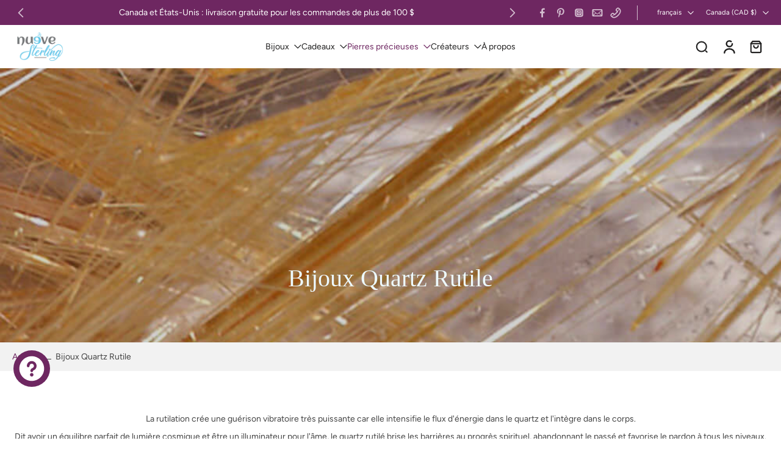

--- FILE ---
content_type: text/html; charset=utf-8
request_url: https://nuevesterling.ca/fr/collections/rutilated-quartz-jewelry
body_size: 85774
content:
<!doctype html>
<html class="no-js  " lang="fr">
  <head>
    <meta charset="utf-8">
    <meta http-equiv="X-UA-Compatible" content="IE=edge">
    <meta name="viewport" content="width=device-width, initial-scale=1.0">
    <meta name="theme-color" content="">
    
      <link rel="canonical" href="https://nuevesterling.ca/fr/collections/rutilated-quartz-jewelry">
    
<link rel="icon" type="image/png" href="//nuevesterling.ca/cdn/shop/files/android-chrome-192x192.png?crop=center&height=32&v=1737690128&width=32"><link rel="preconnect" href="https://fonts.shopifycdn.com" crossorigin><title>
      Créations de bijoux en argent et quartz rutilé de Taxco, Mexique
 &ndash; Nueve Sterling</title>
    
      <meta name="description" content="Vous êtes fan de quartz rutile et souhaitez le mettre en valeur dans un beau bijou en argent ? Visitez ma boutique en ligne et découvrez des objets uniques fabriqués à la main par les talentueux orfèvres de la célèbre ville de Taxco, au Mexique. Des bijoux en argent comme celui-ci vous permettront de vous démarquer !">
    
    <link href="//nuevesterling.ca/cdn/shop/t/84/assets/theme.css?v=126382390093225424931768433283" rel="stylesheet" type="text/css" media="all" />
    
    
<link rel="preload" href="//nuevesterling.ca/cdn/fonts/figtree/figtree_n4.3c0838aba1701047e60be6a99a1b0a40ce9b8419.woff2" as="font" type="font/woff2" crossorigin="anonymous" />
    
    
    

<meta property="og:site_name" content="Nueve Sterling">
<meta property="og:url" content="https://nuevesterling.ca/fr/collections/rutilated-quartz-jewelry">
<meta property="og:title" content="Créations de bijoux en argent et quartz rutilé de Taxco, Mexique">
<meta property="og:type" content="website">
<meta property="og:description" content="Vous êtes fan de quartz rutile et souhaitez le mettre en valeur dans un beau bijou en argent ? Visitez ma boutique en ligne et découvrez des objets uniques fabriqués à la main par les talentueux orfèvres de la célèbre ville de Taxco, au Mexique. Des bijoux en argent comme celui-ci vous permettront de vous démarquer !"><meta property="og:image" content="http://nuevesterling.ca/cdn/shop/collections/Rutilated-Quartz-Silver-Jewelry-Nueve-Sterling.jpg?v=1699750772">
  <meta property="og:image:secure_url" content="https://nuevesterling.ca/cdn/shop/collections/Rutilated-Quartz-Silver-Jewelry-Nueve-Sterling.jpg?v=1699750772">
  <meta property="og:image:width" content="1000">
  <meta property="og:image:height" content="1000"><meta name="twitter:card" content="summary_large_image">
<meta name="twitter:title" content="Créations de bijoux en argent et quartz rutilé de Taxco, Mexique">
<meta name="twitter:description" content="Vous êtes fan de quartz rutile et souhaitez le mettre en valeur dans un beau bijou en argent ? Visitez ma boutique en ligne et découvrez des objets uniques fabriqués à la main par les talentueux orfèvres de la célèbre ville de Taxco, au Mexique. Des bijoux en argent comme celui-ci vous permettront de vous démarquer !">
<style data-shopify>
  @font-face {
  font-family: Figtree;
  font-weight: 400;
  font-style: normal;
  font-display: swap;
  src: url("//nuevesterling.ca/cdn/fonts/figtree/figtree_n4.3c0838aba1701047e60be6a99a1b0a40ce9b8419.woff2") format("woff2"),
       url("//nuevesterling.ca/cdn/fonts/figtree/figtree_n4.c0575d1db21fc3821f17fd6617d3dee552312137.woff") format("woff");
}

  @font-face {
  font-family: Figtree;
  font-weight: 400;
  font-style: normal;
  font-display: swap;
  src: url("//nuevesterling.ca/cdn/fonts/figtree/figtree_n4.3c0838aba1701047e60be6a99a1b0a40ce9b8419.woff2") format("woff2"),
       url("//nuevesterling.ca/cdn/fonts/figtree/figtree_n4.c0575d1db21fc3821f17fd6617d3dee552312137.woff") format("woff");
}

  @font-face {
  font-family: Figtree;
  font-weight: 400;
  font-style: normal;
  font-display: swap;
  src: url("//nuevesterling.ca/cdn/fonts/figtree/figtree_n4.3c0838aba1701047e60be6a99a1b0a40ce9b8419.woff2") format("woff2"),
       url("//nuevesterling.ca/cdn/fonts/figtree/figtree_n4.c0575d1db21fc3821f17fd6617d3dee552312137.woff") format("woff");
}

  @font-face {
  font-family: Jost;
  font-weight: 600;
  font-style: italic;
  font-display: swap;
  src: url("//nuevesterling.ca/cdn/fonts/jost/jost_i6.9af7e5f39e3a108c08f24047a4276332d9d7b85e.woff2") format("woff2"),
       url("//nuevesterling.ca/cdn/fonts/jost/jost_i6.2bf310262638f998ed206777ce0b9a3b98b6fe92.woff") format("woff");
}


  @font-face {
  font-family: Figtree;
  font-weight: 700;
  font-style: normal;
  font-display: swap;
  src: url("//nuevesterling.ca/cdn/fonts/figtree/figtree_n7.2fd9bfe01586148e644724096c9d75e8c7a90e55.woff2") format("woff2"),
       url("//nuevesterling.ca/cdn/fonts/figtree/figtree_n7.ea05de92d862f9594794ab281c4c3a67501ef5fc.woff") format("woff");
}

  @font-face {
  font-family: Figtree;
  font-weight: 400;
  font-style: italic;
  font-display: swap;
  src: url("//nuevesterling.ca/cdn/fonts/figtree/figtree_i4.89f7a4275c064845c304a4cf8a4a586060656db2.woff2") format("woff2"),
       url("//nuevesterling.ca/cdn/fonts/figtree/figtree_i4.6f955aaaafc55a22ffc1f32ecf3756859a5ad3e2.woff") format("woff");
}

  @font-face {
  font-family: Figtree;
  font-weight: 700;
  font-style: italic;
  font-display: swap;
  src: url("//nuevesterling.ca/cdn/fonts/figtree/figtree_i7.06add7096a6f2ab742e09ec7e498115904eda1fe.woff2") format("woff2"),
       url("//nuevesterling.ca/cdn/fonts/figtree/figtree_i7.ee584b5fcaccdbb5518c0228158941f8df81b101.woff") format("woff");
}
</style>
<style data-shopify>:root,
  *:before {
    --base-font-size: 0.875rem;
    --font-size-medium-mobile: 0.9rem;
    --font-size-medium: 1.0rem;
    --font-size-small: 0.625rem;
    --font-size-small-mobile: 0.5625rem;
    --font-size-normal: 0.75rem;
    --font-size-normal-mobile: 0.675rem;
    --font-size-large: 1.25rem;
    --font-size-large-mobile: 1.125rem;
    --heading-highlight-font-size: 100%;
    --h1-font-size: 4.2075rem;
    --h2-font-size: 2.475rem;
    --h3-font-size: 1.485rem;
    --h4-font-size: 1.36125rem;
    --h5-font-size: 1.2375rem;
    --h6-font-size: 1.11375rem;
    --base-font-size-mobile: 0.7875rem;
    --h1-font-size-mobile: 2.10375rem;
    --h2-font-size-mobile: 1.485rem;
    --h3-font-size-mobile: 1.0395rem;
    --h4-font-size-mobile: 0.952875rem;
    --h5-font-size-mobile: 0.86625rem;
    --h6-font-size-mobile: 0.779625rem;
    --rating-star-size: 0.7rem;
    --border-radius: 6px;
    --page-width: 1400px;
    --width-countdown: 7.875rem;
    --font-menu: Figtree, sans-serif;
    --font-menu-weight: 400;
    --font-menu-style: normal;
    --font-button: Figtree, sans-serif;
    --font-button-weight: 400;
    --font-button-style: normal;
    --font-body-family: Figtree, sans-serif;
    --font-body-style: normal;
    --font-body-weight: 400;
    --font-heading-family: "New York", Iowan Old Style, Apple Garamond, Baskerville, Times New Roman, Droid Serif, Times, Source Serif Pro, serif, Apple Color Emoji, Segoe UI Emoji, Segoe UI Symbol;
    --font-heading-highlight: Jost, sans-serif;
    --font-heading-highlight-style: italic;
    --font-heading-highlight-weight: 600;
    --font-heading-style: normal;
    --font-heading-weight: 400;
    --heading-text-tranform: none;
    --advanced-sections-spacing: 0px;
    --divider-spacing: -0;

    --colors-pulse-speech: 214, 134, 65;
    --image-treatment-overlay: 32, 32, 32;
    --image-treatment-text: 238, 250, 255;
    --colors-line-and-border: 227, 216, 225;
    --colors-line-and-border-base: 227, 216, 225;
    --colors-line-header: 227, 216, 225;
    --colors-line-footer: 151, 121, 149;
    --colors-background: 255, 255, 255;
    --colors-text: 68, 68, 68;
    --colors-heading: 110, 39, 97;
    --colors-heading-base: 110, 39, 97;
    --colors-background-secondary: 238, 250, 255;
    --colors-text-secondary: 68, 68, 68;
    --colors-heading-secondary: 116, 118, 120;
    --colors-text-link: 110, 39, 97;
    --background-color:  255, 255, 255;
    --background-color-header: 255, 255, 255;
    --colors-text-header: 33, 32, 32;
    --background-color-footer: 133, 98, 131;
    --colors-text-footer: 255, 255, 255;
    --colors-heading-footer: 255, 255, 255;
    --colors-text-link-footer: 233, 138, 106;
    --color-error: 168, 40, 60;
    --color-success: 21, 127, 127;
    --colors-price: 68, 68, 68;
    --colors-price-sale: 168, 40, 60;
    --colors-button-text: 255, 255, 255;
    --colors-button: 133, 98, 131;
    --colors-button-text-hover: 255, 255, 255;
    --colors-secondary-button: 255, 255, 255;
    --colors-button-hover: rgb(233, 138, 106);
    --colors-cart: 133, 98, 131;
    --colors-cart-text: 255, 255, 255;
    --colors-icon-rating: 133, 98, 131;
    --colors-transition-arrows: 0, 0, 0;
    --color-highlight: #6e2761;
    --background-pagination-slideshow: 52, 49, 49;
    --text-color-pagination-slideshow: 102, 77, 107;
    
      --background-secondary-button: 233, 138, 106;
      --colors-line-secondary-button: 233, 138, 106;
    
    
      --button-width: 120%;
      --button-height: 100%;
      --button-transform: rotate3d(0,0,1,10deg) translate3d(-1.2em,110%,0);
      --button-transform-origin: 0% 100%;
    
    
      --height-parallax: 110%;
    
    
      --image-zoom: 1.05;
    
    --card-product-bg: #ffffff;
    --card-product-padding: 10px;
    --card-product-padding-mobile: 5px;
    --card-product-alignment: center;
    
    --width-scrollbar: 0;
    --card-product-ratio: 100.0%;
    --card-product-img-position:  absolute;
    --card-product-img-height:  0;
    --card-product-img-zoom:  scale(1.1);
    --height-header: 0px;
    --transition-card-loading: 500ms;
    --transition-card-image-hover: 400ms;
    --transition-slideshow: 500ms;
    --transition-image-hover: 500ms;
  }
  .dark,
  .dark *:before {
    --image-treatment-overlay: 32, 32, 32;
    --image-treatment-text: 255, 255, 255;
    --colors-line-and-border: 91, 85, 83;
    --colors-line-and-border-base: 91, 85, 83;
    --colors-line-header: 222, 213, 205;
    --colors-line-footer: 91, 85, 83;
    --colors-background: 52, 49, 49;
    --colors-text: 202, 199, 199;
    --colors-heading: 102, 77, 107;
    --colors-heading-base: 102, 77, 107;
    --background-color: 52, 49, 49;
    --colors-text-link: 250, 193, 143;
    --color-error: 247, 109, 109;
    --color-success: 6, 193, 193;
    --background-color-header: 52, 49, 49;
    --colors-text-header: 222, 213, 205;
    --background-color-footer: 68, 64, 63;
    --colors-text-footer: 202, 199, 199;
    --colors-heading-footer: 222, 213, 205;
    --colors-text-link-footer: 250, 193, 143;
    --colors-price: 255, 255, 255;
    --colors-price-sale: 247, 109, 109;
    --colors-button-text: 255, 255, 255;
    --colors-button: 116, 55, 24;
    --colors-button-text-hover: 255, 255, 255;
    --colors-secondary-button: 255, 255, 255;
    --colors-button-hover: rgb(133, 98, 131);
    --colors-cart: 181, 147, 130;
    --colors-cart-text: 33, 30, 30;
    --colors-background-secondary: 68, 64, 63;
    --colors-text-secondary: 222, 213, 205;
    --colors-heading-secondary: 222, 213, 205;
    --colors-icon-rating: 214, 134, 65;
    --colors-pulse-speech: 214, 134, 65;
    --colors-transition-arrows: 0, 0, 0;
    --color-highlight: #bf8a77;
    
      --background-secondary-button: transparent;
      --colors-line-secondary-button: 255, 255, 255;
    
    --card-product-bg: #343131;
  }
  shopify-accelerated-checkout {
    --shopify-accelerated-checkout-button-border-radius: 6px;
  }
  shopify-accelerated-checkout-cart {
    --shopify-accelerated-checkout-button-border-radius: 6px;
    --shopify-accelerated-checkout-inline-alignment: end;
    --shopify-accelerated-checkout-button-block-size: 48px;
    --shopify-accelerated-checkout-button-inline-size: 48px;
  }
  
    [role="button"],
    [type="button"],
    .button {
      color: rgb(var(--colors-button-text-hover));
    }
    button.button-solid,
    .button.button-solid {
      border: none;
      background-color: var(--colors-button-hover);
    }
    button.button-disable-effect,
    .button.button-disable-effect,
    .payment-button .shopify-payment-button__button--unbranded {
      color: rgba(var(--colors-button-text-hover));
      background-color: var(--colors-button-hover);
    }
    .button-action {
      border: none;
      color: rgba(var(--colors-button-text-hover));
      background-color: var(--colors-button-hover);
    }
  
  [role="button"],
  [type="button"],
  .button {
    direction: ltr;
  }
  .header, .header *::before {
    --colors-text: var(--colors-text-header);
    --colors-heading: var(--colors-text-header);
    --colors-price: var(--colors-text-header);
    --colors-line-and-border: var(--colors-line-header);
  }
  #sticky-header-content .divider {
    --colors-line-and-border: var(--colors-line-header);
  }
  .paginate-slide-image {
    background: rgba(var(--background-pagination-slideshow));
    color: rgba(var(--text-color-pagination-slideshow));
  }

  @media (min-width: 1024px) {
    .paginate-slide-image {
      color: rgba(var(--text-color-pagination-slideshow));
    }
    .paginate-slide-image:hover {
      color: rgba(var(--text-color-pagination-slideshow));
    }
  }

  .section-quick-links,
  .section-quick-links *::before,
  .section-footer,
  .section-footer *::before {
    --colors-text: var(--colors-text-footer);
    --colors-heading: var(--colors-heading-footer);
    --colors-text-link: var(--colors-text-link-footer);
    --colors-line-and-border: var(--colors-line-footer);
  }
  .sticky-header {
    --font-body-weight: 700;
  }

  .scrollbar-horizontal {
    position: relative;
    -ms-overflow-style: none;
  }
  .scrollbar-horizontal::-webkit-scrollbar-track {
    background-color: #ececec;
  }
  .scrollbar-horizontal::-webkit-scrollbar {
    height: 3px;
  }

  .scrollbar-horizontal::-webkit-scrollbar-track {
    -webkit-box-shadow: inset 0 0 0px rgba(0, 0, 0, 0);
  }

  .scrollbar-horizontal::-webkit-scrollbar-thumb {
    visibility: visible;
    background-color: #747474;
  }

  .scrollbar-horizontal::-webkit-scrollbar-thumb:hover {
    background-color: #747474;
  }
  body.scrollbar-body::-webkit-scrollbar{
    width: 3px;
  }
  .scrollbar-body::-webkit-scrollbar-track{
    background: #ececec;
  }
  .scrollbar-horizontal {
    position: relative;
    -ms-overflow-style: none;
  }
  .scrollbar-horizontal::-webkit-scrollbar-track {
    background-color: #ececec;
  }
  .scrollbar-horizontal::-webkit-scrollbar {
    height: 3px;
  }

  .scrollbar-horizontal::-webkit-scrollbar-track {
    -webkit-box-shadow: inset 0 0 0px rgba(0, 0, 0, 0);
  }

  .scrollbar-horizontal::-webkit-scrollbar-thumb {
    visibility: visible;
    background-color: #747474;
  }

  .scrollbar-horizontal::-webkit-scrollbar-thumb:hover {
    background-color: #747474;
  }
  .scrollbar-body::-webkit-scrollbar{
    width: 3px;
  }
  .scrollbar-body::-webkit-scrollbar-track{
    background: #ececec;
  }
  .scrollbar-body.scrollbar-visible:active::-webkit-scrollbar-thumb,
  .scrollbar-body.scrollbar-visible:focus::-webkit-scrollbar-thumb,
  .scrollbar-body.scrollbar-visible:hover::-webkit-scrollbar-thumb {
    background: #747474;
    visibility: visible;
  }
  .scrollbar-body.scrollbar-visible::-webkit-scrollbar-track{
    background: transparent;
  }
  .scrollbar-body.scrollbar-visible::-webkit-scrollbar-thumb{
    background: transparent;
    visibility: visible;
  }
  .scrollbar-body::-webkit-scrollbar-thumb{
    background: #747474;
  }
  .animate-scroll-banner {
    animation: scrollX var(--duration, 10s) linear infinite var(--play-state, running) var(--direction);
  }
  .padding-scrollbar, .padding-scrollbar-header {
    padding-right: min(var(--width-scrollbar), 20px);
  }
  .rtl .padding-scrollbar-header {
    padding-left: min(var(--width-scrollbar), 20px);
    padding-right: 0;
  }
  
  
  .des-block iframe {
    width: 100%;
    height: 100%;
  }
  .toggle-compare  + label span:first-child,
  .toggle-compare:checked + label span:last-child {
    display: block
  }
  .toggle-compare  + label span:last-child,
  .toggle-compare:checked + label span:first-child {
    display: none;
  }
  .card-product:not(.recommendations) {background: rgb(255, 255, 255);}
  .dark .card-product:not(.recommendations) {background: rgb(52, 49, 49);}
  .card-product:not(.recommendations) .card-info,
  .card-product:not(.recommendations) .x-variants-data {
    padding-left: 5px;
    padding-right: 5px;
  }
  .card-product:not(.recommendations) .x-variants-separator::before {
    content: var(--tw-content);
    position: absolute;
    width: calc(100% - 2 * 5px);
    top: 0;
    left: 0;
    margin-left: 5px;
    margin-right: 5px;
  }
  .card-product:not(.recommendations) .card-info .x-variants-data
  {
    padding-left: 0;
    padding-right: 0;
  }
  .card-product:not(.recommendations) .card-info .x-variants-separator::before {
    width: 100%;
    margin-left: 0;
    margin-right: 0;
  }
  .card-product-slideshow {background: rgb(255, 255, 255);
    }
  .dark .card-product-slideshow {background: rgb(52, 49, 49);
    }
  button[class*='shopify-payment-button__more-options'] {
    color: rgba(var(--colors-text));
  }
  .group-discount:before,.group-discount:after {
    background-color: rgba(var(--colors-price-sale), 5%);
    content: "";
    position: absolute;
    right: 100%;
    height: 100%;
    top: 0;
    width: 1.25rem;
  }
  .shipping_insurance.group-discount:before,.shipping_insurance.group-discount:after {
    background-color: rgb(var(--colors-background-secondary));
  }
  .group-discount:after {
    left: 100%;
    right: auto;
  }
  @media (min-width: 768px){
    .list-layout .card-product:not(.recommendations) {
      padding-bottom: 0;
    }
    .list-layout .card-product:not(.recommendations) .card-info,
    .list-layout .card-product:not(.recommendations) .x-variants-data{
      padding-left: 0;
      padding-right: 0;
    }
    .list-layout .card-product:not(.recommendations) .x-variants-separator::before {
      width: 100%;
      margin-left: 0;
      margin-right: 0;
    }
    shopify-accelerated-checkout-cart {
    --shopify-accelerated-checkout-button-block-size: 46px;
    --shopify-accelerated-checkout-button-inline-size: 46px;
  }
  }
  @media (min-width: 1024px){
    .group-discount:before,.group-discount:after {
       width: 0;
    }
    .payment-button .shopify-payment-button__button--unbranded {
      color: rgb(var(--colors-button-text));
      background: rgba(var(--colors-button));
    }
    .card-product:not(.recommendations) .card-info,
    .card-product:not(.recommendations) .x-variants-data {
      padding-left: 10px;
      padding-right: 10px;
    }
    .card-product:not(.recommendations) .x-variants-separator::before {
      width: calc(100% - 2 * 10px);
      margin-left: 10px;
      margin-right: 10px;
    }
    [role="button"],
    [type="button"],
    .button {
      color: rgba(var(--colors-button-text));
    }
    button.button-solid,
    .button.button-solid {
      border: none;
      box-shadow: none;
      color: rgb(var(--colors-button-text));
      background-color: rgba(var(--colors-button));
      overflow: hidden;
      background-origin: border-box;
    }
    button.button-solid:hover,
    .button.button-solid:hover {
      
      transition-delay: 0.5s;
      
      transition-property: background-color;
      background-color: var(--colors-button-hover);
      color: rgba(var(--colors-button-text-hover));
      background-origin: border-box;
    }
    .button-action {
      border: none;
      color: rgba(var(--colors-button-text-hover));
      background-color: var(--colors-button-hover);
    }
    button.button-disable-effect,
    .button.button-disable-effect {
      color: rgb(var(--colors-button-text));
      background-color: rgba(var(--colors-button));
    }
    button.button-disable-effect:hover,
    .button.button-disable-effect:hover {
      color: rgba(var(--colors-button-text-hover));
      background-color: var(--colors-button-hover);
    }
    
      button.button-solid:before,
      .button.button-solid:before {
        content: "";
        z-index: -1;
        position: absolute;
        top: 0;
        right: 0;
        bottom: 0;
        left: 0;
        width: var(--button-width);
        height: var(--button-height);
        background-color: var(--colors-button-hover);
        backface-visibility: hidden;
        will-change: transform;
        transform: var(--button-transform);
        transform-origin: var(--button-transform-origin);
        transition: transform 0.5s ease;
      }
      button.button-solid:hover:before,
      .button.button-solid:hover:before {
        transform: rotate3d(0,0,1,0) translateZ(0);
      }
    
    
  }
  .inventory-low-stock-status {
    
      --stock-color: rgba(181, 42, 42);
    
      color: var(--stock-color);
    }
  .dark .inventory-low-stock-status {
    
      --stock-color: rgba(247, 133, 133);
    
  }
  .inventory-in-stock-status {
    
      --stock-color: rgba(233, 138, 106);
    
      color: var(--stock-color);
  }
  .dark .inventory-in-stock-status {
    
      --stock-color: rgba(6, 193, 193);
    
  }
  .inventory-out-of-stock-status {
    
      --stock-color: rgba(123, 98, 92);
    
      color: var(--stock-color);
  }
  .dark .inventory-out-of-stock-status {
    
      --stock-color: rgba(186, 160, 154);
    
  }
  .inventory-status {
    background-color: var(--stock-color);
  }
  .card-testimonial {background: #ffffff;
    }
  .dark .card-testimonial {background: #343131;
    }div[data-block-handle="featured_carousel"] {
      width: 100%;
      direction: ltr;
    }/* App Shopify Subscription */
  .shopify_subscriptions_app_policy a {
    position: relative;
    margin-top: .5rem;
    margin-bottom: .5rem;
    color: rgba(var(--colors-text-link)) !important;
    text-decoration-thickness: 1px;
    background: linear-gradient(to right, rgba(0, 0, 0, 0), rgba(0, 0, 0, 0)), linear-gradient(to right, rgba(var(--colors-text-link), 1), rgba(var(--colors-text-link), 1), rgba(var(--colors-text-link), 1));
    background-size: 100% 0.1em, 0 0.1em;
    background-position: 100% 100%,100% 100%;
    background-repeat: no-repeat;
    transition: background-size 250ms;
  }
  .shopify_subscriptions_app_policy:after {
    clear: both;
    content: var(--tw-content);
    display: block;
  }
  @media (min-width: 1024px) {
    .shopify_subscriptions_app_policy a:hover {
      background-size: 0 .1em, 100% .1em;
      background-position: 100% 100%, 0% 100%;
    }
  }

  /* Recurpay Subscription App */
  #recurpay-account-widget {
    margin-top: 1rem;
  }
  .rtl .recurpay__widget .recurpay__group_frequency .recurpay__frequency_label_title {
    padding-right: 10px;
    right: 0.25rem;
  }
  .rtl .recurpay__widget .recurpay__group_title {
    text-align: right;
    margin-right: 0;
    margin-left: 0.5em;
  }
  .rtl .recurpay__widget .recurpay__group_subtitle {
    text-align: right;
  }
  .rtl .recurpay__widget .recurpay__description {
    text-align: right;
  }
  .rtl .recurpay__widget .recurpay__radio_group {
    margin-right: 0;
    margin-left: 10px;
  }
  .rtl .recurpay__widget .recurpay__offer_saving_message {
    padding-right: 10px;
    padding-left: 0;
  }
  .rtl .recurpay__widget .recurpay__offer_wrapper svg {
    margin-right: 0;
    margin-left: 10px;
  }
  .rtl .recurpay__widget .recurpay__group_frequency .recurpay__frequency_label_title:before {
    left: 0.5em;
    margin-right: -50%;
    right: auto;
    margin-left: 0
  }
  .rtl .recurpay__widget .recurpay__group_frequency .recurpay__frequency_label_title:after {
    right: 0.5em;
    left: auto;
    margin-left: 0;
  }
  .rtl .upgrade-subscription-cart .upgrade-icon-wrapper {
    text-align: right;
  }

  /* Seal Subscriptions */
  .sls-widget-branding {
    z-index: 20 !important;
  }
  .card .sealsubs-target-element, .card-product-fbt .sealsubs-target-element {
    display: none !important;
  }
  .seal-portal-link a {
    position: relative;
    margin-top: .5rem;
    margin-bottom: .5rem;
    color: rgba(var(--colors-text-link)) !important;
    text-decoration-thickness: 1px;
    background: linear-gradient(to right, rgba(0, 0, 0, 0), rgba(0, 0, 0, 0)), linear-gradient(to right, rgba(var(--colors-text-link), 1), rgba(var(--colors-text-link), 1), rgba(var(--colors-text-link), 1));
    background-size: 100% 0.1em, 0 0.1em;
    background-position: 100% 100%,100% 100%;
    background-repeat: no-repeat;
    transition: background-size 250ms;
  }
  .seal-portal-link:after {
    clear: both;
    content: var(--tw-content);
    display: block;
  }
  @media (min-width: 1024px) {
    .seal-portal-link a:hover {
      background-size: 0 .1em, 100% .1em;
      background-position: 100% 100%, 0% 100%;
    }
  }
  .rtl .sealsubs-container {
    text-align: right;
  }
  .x-card-title {
    font-size: 0.9rem;
    font-family: var(--font-heading-family);
    font-weight: var(--font-heading-weight);
  }
  .x-card-price, .x-card-price-init {
    font-size: 0.9rem;
    font-family: var(--font-body-family);
    font-weight: var(--font-body-weight);
  }
  @media (min-width: 768px) {
    .x-card-title {
      font-size: 1.0rem;
    }
    .x-card-price, .x-card-price-init {
      font-size: 1.0rem;
    }
  }
  .back{
    position: absolute;
    top: 50%;
    left: 50%;
    white-space: nowrap;
    opacity: 0;
    transform: translate(-50%, -50%) translateY(100%) translateZ(0);
    transition-behavior: normal, normal;
    transition-duration: 0.6s, 0.6s;
    transition-timing-function: cubic-bezier(0.165, 0.84, 0.44, 1), cubic-bezier(0.165, 0.84, 0.44, 1);
    transition-delay: 0s, 0s;
    transition-property: transform, opacity;
  }
  .front{
    transform: translateZ(0);
    transition-behavior: normal, normal;
    transition-duration: 0.6s, 0.6s;
    transition-timing-function: cubic-bezier(0.165, 0.84, 0.44, 1), cubic-bezier(0.165, 0.84, 0.44, 1);
    transition-delay: 0s, 0s;
    transition-property: transform, opacity;
    border-bottom: 1px solid transparent;
  }
  .flip-container:hover .front{
    opacity: 0;
    transform: translateY(-100%) translateZ(0);
  }
  .flip-container:hover .back{
    opacity: 1;
    transform: translate(-50%, -50%) translateY(0%) translateZ(0);
    border-bottom: 1px solid rgba(var(--colors-text-link));
  }
  .dbtap-overlay{
    display: none
  }
  @media (max-width: 1024px) and (pointer: coarse) and (hover: none) {
    .dbtap-overlay{
      display: block
    }
  }
  .swatch-count-small {
    min-height: 28px;
    min-width: 28px;
  }
  .swatch-count-medium {
    min-height: 32px;
    min-width: 32px;
  }
  .swatch-count-large {
    min-height: 38px;
    min-width: 38px;
  }</style>
    
    <script>window.performance && window.performance.mark && window.performance.mark('shopify.content_for_header.start');</script><meta name="google-site-verification" content="jreuozb8A5r5e593vCjH7MO-SiiJdAp3Umt21KnzX2k">
<meta name="facebook-domain-verification" content="le4xvktxkfu7nsl6xxd5in1g44os5x">
<meta name="facebook-domain-verification" content="c3c4jwph0hnot1vuqwsnqy7a7u7kso">
<meta id="shopify-digital-wallet" name="shopify-digital-wallet" content="/7953875025/digital_wallets/dialog">
<meta name="shopify-checkout-api-token" content="3048149ef8f2e18e3ca5e2ef3028ac7a">
<meta id="in-context-paypal-metadata" data-shop-id="7953875025" data-venmo-supported="false" data-environment="production" data-locale="fr_FR" data-paypal-v4="true" data-currency="CAD">
<link rel="alternate" type="application/atom+xml" title="Feed" href="/fr/collections/rutilated-quartz-jewelry.atom" />
<link rel="alternate" hreflang="x-default" href="https://nuevesterling.ca/collections/rutilated-quartz-jewelry">
<link rel="alternate" hreflang="en" href="https://nuevesterling.ca/collections/rutilated-quartz-jewelry">
<link rel="alternate" hreflang="fr" href="https://nuevesterling.ca/fr/collections/rutilated-quartz-jewelry">
<link rel="alternate" type="application/json+oembed" href="https://nuevesterling.ca/fr/collections/rutilated-quartz-jewelry.oembed">
<script async="async" src="/checkouts/internal/preloads.js?locale=fr-CA"></script>
<link rel="preconnect" href="https://shop.app" crossorigin="anonymous">
<script async="async" src="https://shop.app/checkouts/internal/preloads.js?locale=fr-CA&shop_id=7953875025" crossorigin="anonymous"></script>
<script id="apple-pay-shop-capabilities" type="application/json">{"shopId":7953875025,"countryCode":"CA","currencyCode":"CAD","merchantCapabilities":["supports3DS"],"merchantId":"gid:\/\/shopify\/Shop\/7953875025","merchantName":"Nueve Sterling","requiredBillingContactFields":["postalAddress","email","phone"],"requiredShippingContactFields":["postalAddress","email","phone"],"shippingType":"shipping","supportedNetworks":["visa","masterCard","discover","interac"],"total":{"type":"pending","label":"Nueve Sterling","amount":"1.00"},"shopifyPaymentsEnabled":true,"supportsSubscriptions":true}</script>
<script id="shopify-features" type="application/json">{"accessToken":"3048149ef8f2e18e3ca5e2ef3028ac7a","betas":["rich-media-storefront-analytics"],"domain":"nuevesterling.ca","predictiveSearch":true,"shopId":7953875025,"locale":"fr"}</script>
<script>var Shopify = Shopify || {};
Shopify.shop = "nueve-sterling.myshopify.com";
Shopify.locale = "fr";
Shopify.currency = {"active":"CAD","rate":"1.0"};
Shopify.country = "CA";
Shopify.theme = {"name":"Jan 2026","id":180029686034,"schema_name":"Eurus","schema_version":"9.7.0","theme_store_id":2048,"role":"main"};
Shopify.theme.handle = "null";
Shopify.theme.style = {"id":null,"handle":null};
Shopify.cdnHost = "nuevesterling.ca/cdn";
Shopify.routes = Shopify.routes || {};
Shopify.routes.root = "/fr/";</script>
<script type="module">!function(o){(o.Shopify=o.Shopify||{}).modules=!0}(window);</script>
<script>!function(o){function n(){var o=[];function n(){o.push(Array.prototype.slice.apply(arguments))}return n.q=o,n}var t=o.Shopify=o.Shopify||{};t.loadFeatures=n(),t.autoloadFeatures=n()}(window);</script>
<script>
  window.ShopifyPay = window.ShopifyPay || {};
  window.ShopifyPay.apiHost = "shop.app\/pay";
  window.ShopifyPay.redirectState = null;
</script>
<script id="shop-js-analytics" type="application/json">{"pageType":"collection"}</script>
<script defer="defer" async type="module" src="//nuevesterling.ca/cdn/shopifycloud/shop-js/modules/v2/client.init-shop-cart-sync_INwxTpsh.fr.esm.js"></script>
<script defer="defer" async type="module" src="//nuevesterling.ca/cdn/shopifycloud/shop-js/modules/v2/chunk.common_YNAa1F1g.esm.js"></script>
<script type="module">
  await import("//nuevesterling.ca/cdn/shopifycloud/shop-js/modules/v2/client.init-shop-cart-sync_INwxTpsh.fr.esm.js");
await import("//nuevesterling.ca/cdn/shopifycloud/shop-js/modules/v2/chunk.common_YNAa1F1g.esm.js");

  window.Shopify.SignInWithShop?.initShopCartSync?.({"fedCMEnabled":true,"windoidEnabled":true});

</script>
<script>
  window.Shopify = window.Shopify || {};
  if (!window.Shopify.featureAssets) window.Shopify.featureAssets = {};
  window.Shopify.featureAssets['shop-js'] = {"shop-cart-sync":["modules/v2/client.shop-cart-sync_BVs4vSl-.fr.esm.js","modules/v2/chunk.common_YNAa1F1g.esm.js"],"init-fed-cm":["modules/v2/client.init-fed-cm_CEmYoMXU.fr.esm.js","modules/v2/chunk.common_YNAa1F1g.esm.js"],"shop-button":["modules/v2/client.shop-button_BhVpOdEY.fr.esm.js","modules/v2/chunk.common_YNAa1F1g.esm.js"],"init-windoid":["modules/v2/client.init-windoid_DVncJssP.fr.esm.js","modules/v2/chunk.common_YNAa1F1g.esm.js"],"shop-cash-offers":["modules/v2/client.shop-cash-offers_CD5ChB-w.fr.esm.js","modules/v2/chunk.common_YNAa1F1g.esm.js","modules/v2/chunk.modal_DXhkN-5p.esm.js"],"shop-toast-manager":["modules/v2/client.shop-toast-manager_CMZA41xP.fr.esm.js","modules/v2/chunk.common_YNAa1F1g.esm.js"],"init-shop-email-lookup-coordinator":["modules/v2/client.init-shop-email-lookup-coordinator_Dxg3Qq63.fr.esm.js","modules/v2/chunk.common_YNAa1F1g.esm.js"],"pay-button":["modules/v2/client.pay-button_CApwTr-J.fr.esm.js","modules/v2/chunk.common_YNAa1F1g.esm.js"],"avatar":["modules/v2/client.avatar_BTnouDA3.fr.esm.js"],"init-shop-cart-sync":["modules/v2/client.init-shop-cart-sync_INwxTpsh.fr.esm.js","modules/v2/chunk.common_YNAa1F1g.esm.js"],"shop-login-button":["modules/v2/client.shop-login-button_Ctct7BR2.fr.esm.js","modules/v2/chunk.common_YNAa1F1g.esm.js","modules/v2/chunk.modal_DXhkN-5p.esm.js"],"init-customer-accounts-sign-up":["modules/v2/client.init-customer-accounts-sign-up_DTysEz83.fr.esm.js","modules/v2/client.shop-login-button_Ctct7BR2.fr.esm.js","modules/v2/chunk.common_YNAa1F1g.esm.js","modules/v2/chunk.modal_DXhkN-5p.esm.js"],"init-shop-for-new-customer-accounts":["modules/v2/client.init-shop-for-new-customer-accounts_wbmNjFX3.fr.esm.js","modules/v2/client.shop-login-button_Ctct7BR2.fr.esm.js","modules/v2/chunk.common_YNAa1F1g.esm.js","modules/v2/chunk.modal_DXhkN-5p.esm.js"],"init-customer-accounts":["modules/v2/client.init-customer-accounts_DqpN27KS.fr.esm.js","modules/v2/client.shop-login-button_Ctct7BR2.fr.esm.js","modules/v2/chunk.common_YNAa1F1g.esm.js","modules/v2/chunk.modal_DXhkN-5p.esm.js"],"shop-follow-button":["modules/v2/client.shop-follow-button_CBz8VXaE.fr.esm.js","modules/v2/chunk.common_YNAa1F1g.esm.js","modules/v2/chunk.modal_DXhkN-5p.esm.js"],"lead-capture":["modules/v2/client.lead-capture_Bo6pQGej.fr.esm.js","modules/v2/chunk.common_YNAa1F1g.esm.js","modules/v2/chunk.modal_DXhkN-5p.esm.js"],"checkout-modal":["modules/v2/client.checkout-modal_B_8gz53b.fr.esm.js","modules/v2/chunk.common_YNAa1F1g.esm.js","modules/v2/chunk.modal_DXhkN-5p.esm.js"],"shop-login":["modules/v2/client.shop-login_CTIGRVE1.fr.esm.js","modules/v2/chunk.common_YNAa1F1g.esm.js","modules/v2/chunk.modal_DXhkN-5p.esm.js"],"payment-terms":["modules/v2/client.payment-terms_BUSo56Mg.fr.esm.js","modules/v2/chunk.common_YNAa1F1g.esm.js","modules/v2/chunk.modal_DXhkN-5p.esm.js"]};
</script>
<script>(function() {
  var isLoaded = false;
  function asyncLoad() {
    if (isLoaded) return;
    isLoaded = true;
    var urls = ["\/\/cdn.shopify.com\/proxy\/6b8b4978479d84c92715f1ca6357e9cc193dad590f7928b37034fa5445745abf\/shopify-script-tags.s3.eu-west-1.amazonaws.com\/smartseo\/instantpage.js?shop=nueve-sterling.myshopify.com\u0026sp-cache-control=cHVibGljLCBtYXgtYWdlPTkwMA","https:\/\/storage.nfcube.com\/instafeed-4a272e9e2f4610850da93591c8b800c1.js?shop=nueve-sterling.myshopify.com"];
    for (var i = 0; i < urls.length; i++) {
      var s = document.createElement('script');
      s.type = 'text/javascript';
      s.async = true;
      s.src = urls[i];
      var x = document.getElementsByTagName('script')[0];
      x.parentNode.insertBefore(s, x);
    }
  };
  if(window.attachEvent) {
    window.attachEvent('onload', asyncLoad);
  } else {
    window.addEventListener('load', asyncLoad, false);
  }
})();</script>
<script id="__st">var __st={"a":7953875025,"offset":-25200,"reqid":"134547e0-a8a9-4b3e-b962-e6dd2366a200-1768958396","pageurl":"nuevesterling.ca\/fr\/collections\/rutilated-quartz-jewelry","u":"5c4db59cc6a4","p":"collection","rtyp":"collection","rid":262554255441};</script>
<script>window.ShopifyPaypalV4VisibilityTracking = true;</script>
<script id="captcha-bootstrap">!function(){'use strict';const t='contact',e='account',n='new_comment',o=[[t,t],['blogs',n],['comments',n],[t,'customer']],c=[[e,'customer_login'],[e,'guest_login'],[e,'recover_customer_password'],[e,'create_customer']],r=t=>t.map((([t,e])=>`form[action*='/${t}']:not([data-nocaptcha='true']) input[name='form_type'][value='${e}']`)).join(','),a=t=>()=>t?[...document.querySelectorAll(t)].map((t=>t.form)):[];function s(){const t=[...o],e=r(t);return a(e)}const i='password',u='form_key',d=['recaptcha-v3-token','g-recaptcha-response','h-captcha-response',i],f=()=>{try{return window.sessionStorage}catch{return}},m='__shopify_v',_=t=>t.elements[u];function p(t,e,n=!1){try{const o=window.sessionStorage,c=JSON.parse(o.getItem(e)),{data:r}=function(t){const{data:e,action:n}=t;return t[m]||n?{data:e,action:n}:{data:t,action:n}}(c);for(const[e,n]of Object.entries(r))t.elements[e]&&(t.elements[e].value=n);n&&o.removeItem(e)}catch(o){console.error('form repopulation failed',{error:o})}}const l='form_type',E='cptcha';function T(t){t.dataset[E]=!0}const w=window,h=w.document,L='Shopify',v='ce_forms',y='captcha';let A=!1;((t,e)=>{const n=(g='f06e6c50-85a8-45c8-87d0-21a2b65856fe',I='https://cdn.shopify.com/shopifycloud/storefront-forms-hcaptcha/ce_storefront_forms_captcha_hcaptcha.v1.5.2.iife.js',D={infoText:'Protégé par hCaptcha',privacyText:'Confidentialité',termsText:'Conditions'},(t,e,n)=>{const o=w[L][v],c=o.bindForm;if(c)return c(t,g,e,D).then(n);var r;o.q.push([[t,g,e,D],n]),r=I,A||(h.body.append(Object.assign(h.createElement('script'),{id:'captcha-provider',async:!0,src:r})),A=!0)});var g,I,D;w[L]=w[L]||{},w[L][v]=w[L][v]||{},w[L][v].q=[],w[L][y]=w[L][y]||{},w[L][y].protect=function(t,e){n(t,void 0,e),T(t)},Object.freeze(w[L][y]),function(t,e,n,w,h,L){const[v,y,A,g]=function(t,e,n){const i=e?o:[],u=t?c:[],d=[...i,...u],f=r(d),m=r(i),_=r(d.filter((([t,e])=>n.includes(e))));return[a(f),a(m),a(_),s()]}(w,h,L),I=t=>{const e=t.target;return e instanceof HTMLFormElement?e:e&&e.form},D=t=>v().includes(t);t.addEventListener('submit',(t=>{const e=I(t);if(!e)return;const n=D(e)&&!e.dataset.hcaptchaBound&&!e.dataset.recaptchaBound,o=_(e),c=g().includes(e)&&(!o||!o.value);(n||c)&&t.preventDefault(),c&&!n&&(function(t){try{if(!f())return;!function(t){const e=f();if(!e)return;const n=_(t);if(!n)return;const o=n.value;o&&e.removeItem(o)}(t);const e=Array.from(Array(32),(()=>Math.random().toString(36)[2])).join('');!function(t,e){_(t)||t.append(Object.assign(document.createElement('input'),{type:'hidden',name:u})),t.elements[u].value=e}(t,e),function(t,e){const n=f();if(!n)return;const o=[...t.querySelectorAll(`input[type='${i}']`)].map((({name:t})=>t)),c=[...d,...o],r={};for(const[a,s]of new FormData(t).entries())c.includes(a)||(r[a]=s);n.setItem(e,JSON.stringify({[m]:1,action:t.action,data:r}))}(t,e)}catch(e){console.error('failed to persist form',e)}}(e),e.submit())}));const S=(t,e)=>{t&&!t.dataset[E]&&(n(t,e.some((e=>e===t))),T(t))};for(const o of['focusin','change'])t.addEventListener(o,(t=>{const e=I(t);D(e)&&S(e,y())}));const B=e.get('form_key'),M=e.get(l),P=B&&M;t.addEventListener('DOMContentLoaded',(()=>{const t=y();if(P)for(const e of t)e.elements[l].value===M&&p(e,B);[...new Set([...A(),...v().filter((t=>'true'===t.dataset.shopifyCaptcha))])].forEach((e=>S(e,t)))}))}(h,new URLSearchParams(w.location.search),n,t,e,['guest_login'])})(!0,!0)}();</script>
<script integrity="sha256-4kQ18oKyAcykRKYeNunJcIwy7WH5gtpwJnB7kiuLZ1E=" data-source-attribution="shopify.loadfeatures" defer="defer" src="//nuevesterling.ca/cdn/shopifycloud/storefront/assets/storefront/load_feature-a0a9edcb.js" crossorigin="anonymous"></script>
<script crossorigin="anonymous" defer="defer" src="//nuevesterling.ca/cdn/shopifycloud/storefront/assets/shopify_pay/storefront-65b4c6d7.js?v=20250812"></script>
<script data-source-attribution="shopify.dynamic_checkout.dynamic.init">var Shopify=Shopify||{};Shopify.PaymentButton=Shopify.PaymentButton||{isStorefrontPortableWallets:!0,init:function(){window.Shopify.PaymentButton.init=function(){};var t=document.createElement("script");t.src="https://nuevesterling.ca/cdn/shopifycloud/portable-wallets/latest/portable-wallets.fr.js",t.type="module",document.head.appendChild(t)}};
</script>
<script data-source-attribution="shopify.dynamic_checkout.buyer_consent">
  function portableWalletsHideBuyerConsent(e){var t=document.getElementById("shopify-buyer-consent"),n=document.getElementById("shopify-subscription-policy-button");t&&n&&(t.classList.add("hidden"),t.setAttribute("aria-hidden","true"),n.removeEventListener("click",e))}function portableWalletsShowBuyerConsent(e){var t=document.getElementById("shopify-buyer-consent"),n=document.getElementById("shopify-subscription-policy-button");t&&n&&(t.classList.remove("hidden"),t.removeAttribute("aria-hidden"),n.addEventListener("click",e))}window.Shopify?.PaymentButton&&(window.Shopify.PaymentButton.hideBuyerConsent=portableWalletsHideBuyerConsent,window.Shopify.PaymentButton.showBuyerConsent=portableWalletsShowBuyerConsent);
</script>
<script data-source-attribution="shopify.dynamic_checkout.cart.bootstrap">document.addEventListener("DOMContentLoaded",(function(){function t(){return document.querySelector("shopify-accelerated-checkout-cart, shopify-accelerated-checkout")}if(t())Shopify.PaymentButton.init();else{new MutationObserver((function(e,n){t()&&(Shopify.PaymentButton.init(),n.disconnect())})).observe(document.body,{childList:!0,subtree:!0})}}));
</script>
<script id='scb4127' type='text/javascript' async='' src='https://nuevesterling.ca/cdn/shopifycloud/privacy-banner/storefront-banner.js'></script><link id="shopify-accelerated-checkout-styles" rel="stylesheet" media="screen" href="https://nuevesterling.ca/cdn/shopifycloud/portable-wallets/latest/accelerated-checkout-backwards-compat.css" crossorigin="anonymous">
<style id="shopify-accelerated-checkout-cart">
        #shopify-buyer-consent {
  margin-top: 1em;
  display: inline-block;
  width: 100%;
}

#shopify-buyer-consent.hidden {
  display: none;
}

#shopify-subscription-policy-button {
  background: none;
  border: none;
  padding: 0;
  text-decoration: underline;
  font-size: inherit;
  cursor: pointer;
}

#shopify-subscription-policy-button::before {
  box-shadow: none;
}

      </style>

<script>window.performance && window.performance.mark && window.performance.mark('shopify.content_for_header.end');</script>
    

    

    <style data-shopify>
      body {
        /* INP mobile */
        touch-action: manipulation;
      }
      @font-face {
  font-family: Figtree;
  font-weight: 400;
  font-style: normal;
  font-display: swap;
  src: url("//nuevesterling.ca/cdn/fonts/figtree/figtree_n4.3c0838aba1701047e60be6a99a1b0a40ce9b8419.woff2") format("woff2"),
       url("//nuevesterling.ca/cdn/fonts/figtree/figtree_n4.c0575d1db21fc3821f17fd6617d3dee552312137.woff") format("woff");
}

    </style>
    <!-- BEGIN MerchantWidget Code -->

<script id='merchantWidgetScript'

        src="https://www.gstatic.com/shopping/merchant/merchantwidget.js"

        defer>

</script>

<script type="text/javascript">

  merchantWidgetScript.addEventListener('load', function () {

    merchantwidget.start({

     position: 'RIGHT_BOTTOM'

   });

  });

</script>

<!-- END MerchantWidget Code -->
  <!-- BEGIN app block: shopify://apps/schema-plus-for-seo/blocks/schemaplus_app_embed/0199c405-aef8-7230-87a6-aacc5fab62ed --><script src="https://cdn.shopify.com/extensions/019bdb8e-e5a7-79b7-83c6-b46920ee1f83/schemaplus-schemafiles-67/assets/loader.min.js" async></script><!-- BEGIN app snippet: collections --><script type="application/ld+json" class="schemaplus-schema">[ { "@context": "http://schema.org", "@type": "OfferCatalog", "mainEntityOfPage": { "@type": "WebPage", "@id": "https://nuevesterling.ca/collections/rutilated-quartz-jewelry#webpage_sp_schemaplus" }, "description": "La rutilation crée une guérison vibratoire très puissante car elle intensifie le flux d'énergie dans le quartz et l'intègre dans le corps.\nDit avoir un équilibre parfait de lumière cosmique et être un illuminateur pour l'âme, le quartz rutilé brise les barrières au progrès spirituel, abandonnant le passé et favorise le pardon à tous les niveaux.\nLe quartz rutilé apaise les humeurs sombres et agit comme un antidépresseur. Il soulage les peurs, les phobies et l'anxiété, libère les constrictions et combat la haine de soi.", "name": "Bijoux Quartz Rutile", "url": "https://nuevesterling.ca/fr/collections/rutilated-quartz-jewelry",  "image": "https://nuevesterling.ca/cdn/shop/collections/Rutilated-Quartz-Silver-Jewelry-Nueve-Sterling.jpg?v=1699750772&width=1200",  "numberOfItems": "5" }  ]</script><!-- BEGIN app snippet: video --> <!-- END app snippet --><!-- BEGIN app snippet: faq --><!-- END app snippet --><!-- BEGIN app snippet: products --><script type="application/ld+json" class="schemaplus-schema">[ { "@context": "http://schema.org",  "@type": "Product",  "@id": "https://nuevesterling.ca/fr/products/genuine-turquoise-and-rutilated-quartz-950-silver-bracelet#product_sp_schemaplus", "mainEntityOfPage": { "@type": "WebPage", "@id": "https://nuevesterling.ca/fr/products/genuine-turquoise-and-rutilated-quartz-950-silver-bracelet#webpage_sp_schemaplus", "sdDatePublished": "2026-01-20T18:19-0700", "sdPublisher": { "@context": "http://schema.org", "@type": "Organization", "@id": "https://schemaplus.io", "name": "SchemaPlus App" } }, "additionalProperty": [  { "@type": "PropertyValue", "name" : "Tags", "value": [ "950 silver","arizona turquoise","bracelet","rutilated quartz","statement","turquoise" ] }  ,{"@type": "PropertyValue", "name" : "Titre", "value": [ "Default Title" ] }  ],  "aggregateRating": { "@type": "AggregateRating", "description": "Judge.me 2", "bestRating": "5", "worstRating": "1", "reviewCount": "<div style="display:none" class="jdgm-prev-badge" data-average-rating="0.00" data-number-of-reviews="0" data-number-of-questions="0"> <span class="jdgm-prev-badge__stars" data-score="0.00" tabindex="0" aria-label="0.00 stars" role="button"><span class="jdgm-star jdgm--off"></span><span class="jdgm-star jdgm--off"></span><span class="jdgm-star jdgm--off"></span><span class="jdgm-star jdgm--off"></span><span class="jdgm-star jdgm--off"></span></span> <span class="jdgm-prev-badge__text">Aucun avis</span></div>", "ratingValue": "<div style="display:none" class="jdgm-prev-badge" data-average-rating="0.00" data-number-of-reviews="0" data-number-of-questions="0"> <span class="jdgm-prev-badge__stars" data-score="0.00" tabindex="0" aria-label="0.00 stars" role="button"><span class="jdgm-star jdgm--off"></span><span class="jdgm-star jdgm--off"></span><span class="jdgm-star jdgm--off"></span><span class="jdgm-star jdgm--off"></span><span class="jdgm-star jdgm--off"></span></span> <span class="jdgm-prev-badge__text">Aucun avis</span></div>" },  "brand": { "@type": "Brand", "name": "PR2024",  "url": "https://nuevesterling.ca/fr/collections/vendors?q=PR2024"  },  "category":"Pierres B", "color": "Argent", "depth":"", "height":"", "itemCondition":"http://schema.org/NewCondition", "logo":"", "manufacturer":"", "material": "", "model":"", "offers": { "@type": "Offer", "@id": "9803964023058",  "availability": "http://schema.org/InStock",  "inventoryLevel": { "@type": "QuantitativeValue", "value": "1" }, "price" : 429.0, "priceSpecification": [ { "@type": "UnitPriceSpecification", "price": 429.0, "priceCurrency": "CAD" }  ], "priceCurrency": "CAD", "description": "CAD-42900-$429.00 CAD-$429.00 CAD-429.00", "priceValidUntil": "2030-12-21",  "shippingDetails": [ { "@type":"OfferShippingDetails", "@id": "https://nuevesterling.ca/fr/products/genuine-turquoise-and-rutilated-quartz-950-silver-bracelet#shippingPolicy_schemaplus_1" } ],  "seller": { "@type": "Organization", "name": "Nueve Sterling", "@id": "https://nuevesterling.ca#organization_sp_schemaplus" } }, "productID":"9803964023058",  "productionDate":"", "purchaseDate":"", "releaseDate":"", "review": [  ],  "sku": "PR24-7", "mpn": 50277109170450,  "weight": { "@type": "QuantitativeValue", "unitCode": "LBR", "value": "38.0" }, "width":"",  "description": " De la vraie turquoise pour un look suprême\n\n Ajoutez une touche d'élégance et de couleur à votre look avec ce bracelet en argent 950, mettant en valeur trois véritables pierres turquoise et quatre pierres de quartz rutile. Fabriqué à la main et relié à l'argent, ce bracelet associe le bleu riche de la turquoise aux stries dorées du quartz rutile pour un effet captivant.\n\n Ce bracelet n'est pas seulement une question d'esthétique époustouflante, il s'agit de porter un bijou qui résonne de sens. La turquoise, connue pour son énergie curative, se marie parfaitement au quartz rutile, une pierre qui favorise la force et la clarté. Que vous vous habilliez pour une occasion spéciale ou que vous ajoutiez une touche d'originalité à votre garde-robe quotidienne, ce bracelet ne manquera pas de vous faire remarquer.\n\n La beauté naturelle de la turquoise en fait un accessoire idéal pour une grande variété de styles, tandis que l'inclusion unique de quartz rutile ajoute un élément de surprise et de sophistication. Fabriquée par les talentueux orfèvres mexicains de Taxco, cette pièce rehaussera instantanément n'importe quelle tenue, vous faisant sentir confiante et élégante, sachant que votre accessoire est non seulement beau mais aussi significatif.\n\n Détails:\n\n Argent 950\n\n Turquoise\n\n Quartz rutile\n\n Longueur réglable\n\n Longueur : 18 - 21 cm (7 - 8\")\n\n Largeur : 1,2\" (3 cm)\n\n",  "image": [  "https:\/\/nuevesterling.ca\/cdn\/shop\/files\/Genuine-Turquoise-and-Rutilated-Quartz-950-Silver-Bracelet-front-Nueve-Sterling.jpg?v=1727717071\u0026width=1200" ,"https:\/\/nuevesterling.ca\/cdn\/shop\/files\/Genuine-Turquoise-and-Rutilated-Quartz-950-Silver-Bracelet-with-model-Nueve-Sterling.jpg?v=1727470849\u0026width=1200" ,"https:\/\/nuevesterling.ca\/cdn\/shop\/files\/Genuine-Turquoise-and-Rutilated-Quartz-950-Silver-Bracelet-side-Nueve-Sterling.jpg?v=1727717074\u0026width=1200" ,"https:\/\/nuevesterling.ca\/cdn\/shop\/files\/Genuine-Turquoise-and-Rutilated-Quartz-950-Silver-Bracelet-flat-2-Nueve-Sterling.jpg?v=1727717077\u0026width=1200" ,"https:\/\/nuevesterling.ca\/cdn\/shop\/files\/Genuine-Turquoise-and-Rutilated-Quartz-950-Silver-Bracelet-back-Nueve-Sterling_e8adee06-d953-4b06-8a36-c188779a8554.jpg?v=1727717079\u0026width=1200" ,"https:\/\/nuevesterling.ca\/cdn\/shop\/files\/Genuine-Turquoise-and-Rutilated-Quartz-950-Silver-Bracelet-mark-Nueve-Sterling.jpg?v=1727472163\u0026width=1200" ,"https:\/\/nuevesterling.ca\/cdn\/shop\/files\/Genuine-Turquoise-and-Rutilated-Quartz-950-Silver-Bracelet-measurements-Nueve-Sterling.jpg?v=1727717083\u0026width=1200" ,"https:\/\/nuevesterling.ca\/cdn\/shop\/files\/Genuine-Turquoise-and-Rutilated-Quartz-950-Silver-Bracelet-front-Nueve-Sterling.jpg?v=1727717071\u0026width=1200" ], "name": "Bracelet en argent 950 avec véritable turquoise et quartz rutile", "url": "https://nuevesterling.ca/fr/products/genuine-turquoise-and-rutilated-quartz-950-silver-bracelet" } ]</script><script> window.schemaplus_reviews_handled = true; </script><!-- BEGIN app snippet: shippingPolicy --><script type="application/ld+json" class="schemaplus-schema"> { "shippingDetails": [ { "@context": "http://schema.org", "@id": "https://nuevesterling.ca/fr/products/genuine-turquoise-and-rutilated-quartz-950-silver-bracelet#shippingPolicy_schemaplus_1", "shippingRate": { "@context": "http://schema.org", "@type": "MonetaryAmount",  "currency": "CAD" }, "shippingDestination": { "@context": "http://schema.org", "@type": "DefinedRegion", "addressCountry": [  ] }, "deliveryTime": { "@context": "http://schema.org", "@type": "ShippingDeliveryTime", "handlingTime": { "@context": "http://schema.org", "@type": "QuantitativeValue", "minValue": "", "maxValue": "", "unitCode": "DAY" }, "transitTime": { "@context": "http://schema.org", "@type": "QuantitativeValue", "minValue": "", "maxValue": "", "unitCode": "DAY" } }  } ] }</script><!-- END app snippet --><!-- END app snippet --><!-- BEGIN app snippet: products --><script type="application/ld+json" class="schemaplus-schema">[ { "@context": "http://schema.org",  "@type": "Product",  "@id": "https://nuevesterling.ca/fr/products/genuine-turquoise-and-rutilated-quartz-950-silver-necklace#product_sp_schemaplus", "mainEntityOfPage": { "@type": "WebPage", "@id": "https://nuevesterling.ca/fr/products/genuine-turquoise-and-rutilated-quartz-950-silver-necklace#webpage_sp_schemaplus", "sdDatePublished": "2026-01-20T18:19-0700", "sdPublisher": { "@context": "http://schema.org", "@type": "Organization", "@id": "https://schemaplus.io", "name": "SchemaPlus App" } }, "additionalProperty": [  { "@type": "PropertyValue", "name" : "Tags", "value": [ "950 silver","arizona turquoise","Bib","necklace","rutilated quartz","statement","turquoise" ] }  ,{"@type": "PropertyValue", "name" : "Titre", "value": [ "Default Title" ] }  ],  "aggregateRating": { "@type": "AggregateRating", "description": "Judge.me 2", "bestRating": "5", "worstRating": "1", "reviewCount": "<div style="display:none" class="jdgm-prev-badge" data-average-rating="0.00" data-number-of-reviews="0" data-number-of-questions="0"> <span class="jdgm-prev-badge__stars" data-score="0.00" tabindex="0" aria-label="0.00 stars" role="button"><span class="jdgm-star jdgm--off"></span><span class="jdgm-star jdgm--off"></span><span class="jdgm-star jdgm--off"></span><span class="jdgm-star jdgm--off"></span><span class="jdgm-star jdgm--off"></span></span> <span class="jdgm-prev-badge__text">Aucun avis</span></div>", "ratingValue": "<div style="display:none" class="jdgm-prev-badge" data-average-rating="0.00" data-number-of-reviews="0" data-number-of-questions="0"> <span class="jdgm-prev-badge__stars" data-score="0.00" tabindex="0" aria-label="0.00 stars" role="button"><span class="jdgm-star jdgm--off"></span><span class="jdgm-star jdgm--off"></span><span class="jdgm-star jdgm--off"></span><span class="jdgm-star jdgm--off"></span><span class="jdgm-star jdgm--off"></span></span> <span class="jdgm-prev-badge__text">Aucun avis</span></div>" },  "brand": { "@type": "Brand", "name": "PR2024",  "url": "https://nuevesterling.ca/fr/collections/vendors?q=PR2024"  },  "category":"Pierres N", "color": "Argent", "depth":"", "height":"", "itemCondition":"http://schema.org/NewCondition", "logo":"", "manufacturer":"", "material": "", "model":"", "offers": { "@type": "Offer", "@id": "9803963957522",  "availability": "http://schema.org/InStock",  "inventoryLevel": { "@type": "QuantitativeValue", "value": "1" }, "price" : 944.0, "priceSpecification": [ { "@type": "UnitPriceSpecification", "price": 944.0, "priceCurrency": "CAD" }  ], "priceCurrency": "CAD", "description": "CAD-94400-$944.00 CAD-$944.00 CAD-944.00", "priceValidUntil": "2030-12-21",  "shippingDetails": [ { "@type":"OfferShippingDetails", "@id": "https://nuevesterling.ca/fr/products/genuine-turquoise-and-rutilated-quartz-950-silver-necklace#shippingPolicy_schemaplus_1" } ],  "seller": { "@type": "Organization", "name": "Nueve Sterling", "@id": "https://nuevesterling.ca#organization_sp_schemaplus" } }, "productID":"9803963957522",  "productionDate":"", "purchaseDate":"", "releaseDate":"", "review": [  ],  "sku": "PR24-6", "mpn": 50277109104914,  "weight": { "@type": "QuantitativeValue", "unitCode": "LBR", "value": "100.0" }, "width":"",  "description": " À quand remonte la dernière fois où vous vous êtes sentie comme une déesse ?\n\n Avec ce superbe collier en argent 950, ce sentiment est plus proche que vous ne le pensez. Imaginez l'éclat vibrant de la turquoise authentique reposant sur votre peau, sa couleur audacieuse rayonnant de confiance et de calme. Chaque pierre turquoise, associée avec soin, apporte une énergie positive qui met en valeur votre beauté naturelle et votre aura, vous aidant à vous sentir en contrôle sans effort.\n\n Associé à l'allure éthérée du quartz rutile, ce collier devient plus qu'un simple bijou. Les fils dorés qui traversent chaque pierre de quartz, provenant d'Inde, ajoutent une touche de mystique et de clarté à votre présence. Connu pour encourager la force et la concentration, le quartz élève votre énergie, vous faisant sentir puissant mais serein dans n'importe quelle situation.\n\n Ce collier n'attire pas seulement l'attention, il attire aussi l'attention. Que vous le portiez lors d'une soirée décontractée ou d'un événement formel, le contraste dynamique entre le turquoise vif et les teintes dorées du quartz rutile vous permet de vous démarquer. C'est une pièce phare qui transcende les tendances, passant sans effort du bohème chic à l'élégance sophistiquée, s'adaptant à votre style tout en mettant en valeur votre grâce.\n\n Porter ce collier, c'est entrer dans une nouvelle dimension de soi-même : une version de vous-même audacieuse, radieuse et inoubliable. La question « Où as-tu trouvé ça ? » vous suivra partout où vous irez, car les autres ne pourront s'empêcher de remarquer la beauté rare de cette combinaison unique de pierres.\n\n Détails:\n\n Argent 950\n\n Turquoise\n\n Quartz rutile\n\n Longueur réglable\n\n\n\n Ce collier est plus qu'un accessoire : c'est une pièce qui vous donne du pouvoir. Qu'il vous rappelle que, telle une déesse, votre beauté et votre force sont intemporelles, laissant une impression durable à chaque pas que vous faites.\n\n Longueur : 16 - 18\" (40 - 46 cm)\n\n Panneau : 14 x 11 cm (5,5 x 4,3 po)\n\n",  "image": [  "https:\/\/nuevesterling.ca\/cdn\/shop\/files\/Genuine-Turquoise-and-Rutilated-Quartz-950-Silver-Necklace-front-Nueve-Sterling.jpg?v=1727717085\u0026width=1200" ,"https:\/\/nuevesterling.ca\/cdn\/shop\/files\/Genuine-Turquoise-and-Rutilated-Quartz-950-Silver-Necklace-with-model-Nueve-Sterling.jpg?v=1727477403\u0026width=1200" ,"https:\/\/nuevesterling.ca\/cdn\/shop\/files\/Genuine-Turquoise-and-Rutilated-Quartz-950-Silver-Necklace-side-Nueve-Sterling.jpg?v=1727717089\u0026width=1200" ,"https:\/\/nuevesterling.ca\/cdn\/shop\/files\/Genuine-Turquoise-and-Rutilated-Quartz-950-Silver-Necklace-top-Nueve-Sterling.jpg?v=1727717091\u0026width=1200" ,"https:\/\/nuevesterling.ca\/cdn\/shop\/files\/Genuine-Turquoise-and-Rutilated-Quartz-950-Silver-Necklace-back-Nueve-Sterling.jpg?v=1727477403\u0026width=1200" ,"https:\/\/nuevesterling.ca\/cdn\/shop\/files\/Genuine-Turquoise-and-Rutilated-Quartz-950-Silver-Necklace-mark-Nueve-Sterling.jpg?v=1727477403\u0026width=1200" ,"https:\/\/nuevesterling.ca\/cdn\/shop\/files\/Genuine-Turquoise-and-Rutilated-Quartz-950-Silver-Necklace-measurements-Nueve-Sterling.jpg?v=1727717096\u0026width=1200" ,"https:\/\/nuevesterling.ca\/cdn\/shop\/files\/Genuine-Turquoise-and-Rutilated-Quartz-950-Silver-Necklace-front-Nueve-Sterling.jpg?v=1727717085\u0026width=1200" ], "name": "Collier en argent 950 avec véritable turquoise et quartz rutile", "url": "https://nuevesterling.ca/fr/products/genuine-turquoise-and-rutilated-quartz-950-silver-necklace" } ]</script><script> window.schemaplus_reviews_handled = true; </script><!-- BEGIN app snippet: shippingPolicy --><script type="application/ld+json" class="schemaplus-schema"> { "shippingDetails": [ { "@context": "http://schema.org", "@id": "https://nuevesterling.ca/fr/products/genuine-turquoise-and-rutilated-quartz-950-silver-necklace#shippingPolicy_schemaplus_1", "shippingRate": { "@context": "http://schema.org", "@type": "MonetaryAmount",  "currency": "CAD" }, "shippingDestination": { "@context": "http://schema.org", "@type": "DefinedRegion", "addressCountry": [  ] }, "deliveryTime": { "@context": "http://schema.org", "@type": "ShippingDeliveryTime", "handlingTime": { "@context": "http://schema.org", "@type": "QuantitativeValue", "minValue": "", "maxValue": "", "unitCode": "DAY" }, "transitTime": { "@context": "http://schema.org", "@type": "QuantitativeValue", "minValue": "", "maxValue": "", "unitCode": "DAY" } }  } ] }</script><!-- END app snippet --><!-- END app snippet --><!-- BEGIN app snippet: products --><script type="application/ld+json" class="schemaplus-schema">[ { "@context": "http://schema.org",  "@type": "Product",  "@id": "https://nuevesterling.ca/fr/products/rutilated-quartz-wired-silver-ring#product_sp_schemaplus", "mainEntityOfPage": { "@type": "WebPage", "@id": "https://nuevesterling.ca/fr/products/rutilated-quartz-wired-silver-ring#webpage_sp_schemaplus", "sdDatePublished": "2026-01-20T18:19-0700", "sdPublisher": { "@context": "http://schema.org", "@type": "Organization", "@id": "https://schemaplus.io", "name": "SchemaPlus App" } }, "additionalProperty": [  { "@type": "PropertyValue", "name" : "Tags", "value": [ "ring","rutilated quartz","silver ring","Stone R" ] }  ,{"@type": "PropertyValue", "name" : "Titre", "value": [ "Default Title" ] }  ],  "brand": { "@type": "Brand", "name": "SDoct",  "url": "https://nuevesterling.ca/fr/collections/vendors?q=SDoct"  },  "category":"Pierres R", "color": "", "depth":"", "height":"", "itemCondition":"http://schema.org/NewCondition", "logo":"", "manufacturer":"", "material": "", "model":"", "offers": { "@type": "Offer", "@id": "6884557062225",  "availability": "http://schema.org/InStock",  "inventoryLevel": { "@type": "QuantitativeValue", "value": "1" }, "price" : 96.0, "priceSpecification": [ { "@type": "UnitPriceSpecification", "price": 96.0, "priceCurrency": "CAD" }  ], "priceCurrency": "CAD", "description": "CAD-9600-$96.00 CAD-$96.00 CAD-96.00", "priceValidUntil": "2030-12-21",  "shippingDetails": [ { "@type":"OfferShippingDetails", "@id": "https://nuevesterling.ca/fr/products/rutilated-quartz-wired-silver-ring#shippingPolicy_schemaplus_1" } ],  "seller": { "@type": "Organization", "name": "Nueve Sterling", "@id": "https://nuevesterling.ca#organization_sp_schemaplus" } }, "productID":"6884557062225",  "productionDate":"", "purchaseDate":"", "releaseDate":"", "review": "",  "sku": "SDoct21-3a", "mpn": 39911779467345,  "weight": { "@type": "QuantitativeValue", "unitCode": "LBR", "value": "8.0" }, "width":"",  "description": "Ajoutez une touche de couleur à votre tenue\nSi vous portez fréquemment du noir ou d'autres teintes sombres, ajoutez un accent de couleur pour vous démarquer de la foule.\nCette élégante bague en argent filaire en quartz rutile a le potentiel d'améliorer à la fois votre apparence et votre confiance en vous.\nSon look élégant et contemporain est accrocheur, vous serez donc comblé de compliments qui feront de votre journée.\nBien que cette bague en argent soit réglable, sachez qu'elle est actuellement réglée sur une taille 7,5\nDétails:\nArgent sterling 925\nQuartz rutile\nAjustable",  "image": [  "https:\/\/nuevesterling.ca\/cdn\/shop\/products\/Rutilated-Quartz-Wired-Silver-Ring-Nueve-Sterling-1653695309.jpg?v=1724191968\u0026width=1200" ,"https:\/\/nuevesterling.ca\/cdn\/shop\/products\/Rutilated-Quartz-Wired-Silver-Ring-Nueve-Sterling-1653695312.jpg?v=1724191968\u0026width=1200" ,"https:\/\/nuevesterling.ca\/cdn\/shop\/products\/Rutilated-Quartz-Wired-Silver-Ring-Nueve-Sterling-1653695314.jpg?v=1724191970\u0026width=1200" ,"https:\/\/nuevesterling.ca\/cdn\/shop\/products\/Rutilated-Quartz-Wired-Silver-Ring-Nueve-Sterling-1653695316.jpg?v=1724191971\u0026width=1200" ,"https:\/\/nuevesterling.ca\/cdn\/shop\/products\/Rutilated-Quartz-Wired-Silver-Ring-Nueve-Sterling-1653695318.jpg?v=1724191982\u0026width=1200" ,"https:\/\/nuevesterling.ca\/cdn\/shop\/products\/Rutilated-Quartz-Wired-Silver-Ring-Nueve-Sterling-1653695309.jpg?v=1724191968\u0026width=1200" ], "name": "Bague Argent Filaire Quartz Rutile", "url": "https://nuevesterling.ca/fr/products/rutilated-quartz-wired-silver-ring" } ]</script><!-- BEGIN app snippet: shippingPolicy --><script type="application/ld+json" class="schemaplus-schema"> { "shippingDetails": [ { "@context": "http://schema.org", "@id": "https://nuevesterling.ca/fr/products/rutilated-quartz-wired-silver-ring#shippingPolicy_schemaplus_1", "shippingRate": { "@context": "http://schema.org", "@type": "MonetaryAmount",  "currency": "CAD" }, "shippingDestination": { "@context": "http://schema.org", "@type": "DefinedRegion", "addressCountry": [  ] }, "deliveryTime": { "@context": "http://schema.org", "@type": "ShippingDeliveryTime", "handlingTime": { "@context": "http://schema.org", "@type": "QuantitativeValue", "minValue": "", "maxValue": "", "unitCode": "DAY" }, "transitTime": { "@context": "http://schema.org", "@type": "QuantitativeValue", "minValue": "", "maxValue": "", "unitCode": "DAY" } }  } ] }</script><!-- END app snippet --><!-- END app snippet --><!-- BEGIN app snippet: products --><script type="application/ld+json" class="schemaplus-schema">[ { "@context": "http://schema.org",  "@type": "Product",  "@id": "https://nuevesterling.ca/fr/products/bracelet-quartz-rutile-turquoise-argent-950#product_sp_schemaplus", "mainEntityOfPage": { "@type": "WebPage", "@id": "https://nuevesterling.ca/fr/products/bracelet-quartz-rutile-turquoise-argent-950#webpage_sp_schemaplus", "sdDatePublished": "2026-01-20T18:19-0700", "sdPublisher": { "@context": "http://schema.org", "@type": "Organization", "@id": "https://schemaplus.io", "name": "SchemaPlus App" } }, "additionalProperty": [  { "@type": "PropertyValue", "name" : "Tags", "value": [ "Adjustable","bracelet","quartz","rutilated","Rutilated quartz","silver","silver 950","Statement","Stone B","turquoise" ] }  ,{"@type": "PropertyValue", "name" : "Titre", "value": [ "Default Title" ] }  ],  "brand": { "@type": "Brand", "name": "PR1",  "url": "https://nuevesterling.ca/fr/collections/vendors?q=PR1"  },  "category":"Pierres B", "color": "Greenish", "depth":"", "height":"", "itemCondition":"http://schema.org/NewCondition", "logo":"", "manufacturer":"", "material": "", "model":"", "offers": { "@type": "Offer", "@id": "2641363533905",  "availability": "http://schema.org/InStock",  "inventoryLevel": { "@type": "QuantitativeValue", "value": "1" }, "price" : 496.0, "priceSpecification": [ { "@type": "UnitPriceSpecification", "price": 496.0, "priceCurrency": "CAD" }  ], "priceCurrency": "CAD", "description": "CAD-49600-$496.00 CAD-$496.00 CAD-496.00", "priceValidUntil": "2030-12-21",  "shippingDetails": [ { "@type":"OfferShippingDetails", "@id": "https://nuevesterling.ca/fr/products/bracelet-quartz-rutile-turquoise-argent-950#shippingPolicy_schemaplus_1" } ],  "seller": { "@type": "Organization", "name": "Nueve Sterling", "@id": "https://nuevesterling.ca#organization_sp_schemaplus" } }, "productID":"2641363533905",  "productionDate":"", "purchaseDate":"", "releaseDate":"", "review": "",  "sku": "PR1b-1b", "mpn": 22036264583249,  "weight": { "@type": "QuantitativeValue", "unitCode": "LBR", "value": "60.0" }, "width":"",  "description": "\nRien ne dit «moderne avec une étincelle d'individualité» comme cet incroyable bijou. Les magnifiques pierres de ce bracelet original vous apporteront certainement de nombreux compliments! \nLe bracelet a été fabriqué dans un argent supérieur 950 et il a une longueur réglable pratique de 17 à 20 cm environ.\nDétails:\nArgent 950\nTurquoise\nQuartz rutile",  "image": [  "https:\/\/nuevesterling.ca\/cdn\/shop\/products\/Rutilated-Quartz-Turquoise-Silver-950-Bracelet-Nueve-Sterling-1648506543.jpg?v=1724191953\u0026width=1200" ,"https:\/\/nuevesterling.ca\/cdn\/shop\/products\/Rutilated-Quartz-Turquoise-Silver-950-Bracelet-Nueve-Sterling-1648506546.jpg?v=1724191955\u0026width=1200" ,"https:\/\/nuevesterling.ca\/cdn\/shop\/products\/Rutilated-Quartz-Turquoise-Silver-950-Bracelet-Nueve-Sterling-1648506550.jpg?v=1724191955\u0026width=1200" ,"https:\/\/nuevesterling.ca\/cdn\/shop\/products\/Rutilated-Quartz-Turquoise-Silver-950-Bracelet-Nueve-Sterling-1648506554.jpg?v=1724191962\u0026width=1200" ,"https:\/\/nuevesterling.ca\/cdn\/shop\/products\/Rutilated-Quartz-Turquoise-Silver-950-Bracelet-Nueve-Sterling-1648506557.jpg?v=1724191962\u0026width=1200" ,"https:\/\/nuevesterling.ca\/cdn\/shop\/products\/Rutilated-Quartz-Turquoise-Silver-950-Bracelet-Nueve-Sterling-1648506543.jpg?v=1724191953\u0026width=1200" ], "name": "Bracelet Quartz Rutile Turquoise Argent 950", "url": "https://nuevesterling.ca/fr/products/bracelet-quartz-rutile-turquoise-argent-950" } ]</script><!-- BEGIN app snippet: shippingPolicy --><script type="application/ld+json" class="schemaplus-schema"> { "shippingDetails": [ { "@context": "http://schema.org", "@id": "https://nuevesterling.ca/fr/products/bracelet-quartz-rutile-turquoise-argent-950#shippingPolicy_schemaplus_1", "shippingRate": { "@context": "http://schema.org", "@type": "MonetaryAmount",  "currency": "CAD" }, "shippingDestination": { "@context": "http://schema.org", "@type": "DefinedRegion", "addressCountry": [  ] }, "deliveryTime": { "@context": "http://schema.org", "@type": "ShippingDeliveryTime", "handlingTime": { "@context": "http://schema.org", "@type": "QuantitativeValue", "minValue": "", "maxValue": "", "unitCode": "DAY" }, "transitTime": { "@context": "http://schema.org", "@type": "QuantitativeValue", "minValue": "", "maxValue": "", "unitCode": "DAY" } }  } ] }</script><!-- END app snippet --><!-- END app snippet --><!-- BEGIN app snippet: products --><script type="application/ld+json" class="schemaplus-schema">[ { "@context": "http://schema.org",  "@type": "Product",  "@id": "https://nuevesterling.ca/fr/products/collier-argent-950-turquoise-quartz-rutile#product_sp_schemaplus", "mainEntityOfPage": { "@type": "WebPage", "@id": "https://nuevesterling.ca/fr/products/collier-argent-950-turquoise-quartz-rutile#webpage_sp_schemaplus", "sdDatePublished": "2026-01-20T18:19-0700", "sdPublisher": { "@context": "http://schema.org", "@type": "Organization", "@id": "https://schemaplus.io", "name": "SchemaPlus App" } }, "additionalProperty": [  { "@type": "PropertyValue", "name" : "Tags", "value": [ "Adjustable","bib","necklace","Rutilated quartz","silver","silver 950","Statement","Stone N","turquoise" ] }  ,{"@type": "PropertyValue", "name" : "Titre", "value": [ "Default Title" ] }  ],  "brand": { "@type": "Brand", "name": "PR1",  "url": "https://nuevesterling.ca/fr/collections/vendors?q=PR1"  },  "category":"Pierres N", "color": "Argent", "depth":"", "height":"", "itemCondition":"http://schema.org/NewCondition", "logo":"", "manufacturer":"", "material": "", "model":"", "offers": { "@type": "Offer", "@id": "2641363501137",  "availability": "http://schema.org/InStock",  "inventoryLevel": { "@type": "QuantitativeValue", "value": "1" }, "price" : 660.0, "priceSpecification": [ { "@type": "UnitPriceSpecification", "price": 660.0, "priceCurrency": "CAD" }  ], "priceCurrency": "CAD", "description": "CAD-66000-$660.00 CAD-$660.00 CAD-660.00", "priceValidUntil": "2030-12-21",  "shippingDetails": [ { "@type":"OfferShippingDetails", "@id": "https://nuevesterling.ca/fr/products/collier-argent-950-turquoise-quartz-rutile#shippingPolicy_schemaplus_1" } ],  "seller": { "@type": "Organization", "name": "Nueve Sterling", "@id": "https://nuevesterling.ca#organization_sp_schemaplus" } }, "productID":"2641363501137",  "productionDate":"", "purchaseDate":"", "releaseDate":"", "review": "",  "sku": "PR1n-1n", "mpn": 22036264550481,  "weight": { "@type": "QuantitativeValue", "unitCode": "LBR", "value": "80.0" }, "width":"",  "description": "Original et différent ? Vérifier. Magnifique palette de couleurs ? Vérifier. Fabriqué avec joie par les incroyables orfèvres du Mexique ? Revérifier. Ce collier fascinant vérifie toutes les cases pour être un bijou qui complétera chaque look et soulignera votre goût personnel. \nVous pourriez également être intéressé par la correspondance bracelet\nCe collier a été fabriqué dans un argent 950 de qualité supérieure et il a une longueur ajustable pratique.\nDes détails:\nArgent 950\nTurquoise\nQuartz rutile",  "image": [  "https:\/\/nuevesterling.ca\/cdn\/shop\/products\/Rutilated-Quartz-Turquoise-Silver-950-Necklace-Nueve-Sterling-1648506526.jpg?v=1724191963\u0026width=1200" ,"https:\/\/nuevesterling.ca\/cdn\/shop\/products\/Rutilated-Quartz-Turquoise-Silver-950-Necklace-Nueve-Sterling-1648506531.jpg?v=1724191964\u0026width=1200" ,"https:\/\/nuevesterling.ca\/cdn\/shop\/products\/Rutilated-Quartz-Turquoise-Silver-950-Necklace-Nueve-Sterling-1648506535.jpg?v=1724191965\u0026width=1200" ,"https:\/\/nuevesterling.ca\/cdn\/shop\/products\/Rutilated-Quartz-Turquoise-Silver-950-Necklace-Nueve-Sterling-1648506538.jpg?v=1724191966\u0026width=1200" ,"https:\/\/nuevesterling.ca\/cdn\/shop\/products\/Rutilated-Quartz-Turquoise-Silver-950-Necklace-Nueve-Sterling-1648506526.jpg?v=1724191963\u0026width=1200" ], "name": "Collier Argent 950 Turquoise Quartz Rutile", "url": "https://nuevesterling.ca/fr/products/collier-argent-950-turquoise-quartz-rutile" } ]</script><!-- BEGIN app snippet: shippingPolicy --><script type="application/ld+json" class="schemaplus-schema"> { "shippingDetails": [ { "@context": "http://schema.org", "@id": "https://nuevesterling.ca/fr/products/collier-argent-950-turquoise-quartz-rutile#shippingPolicy_schemaplus_1", "shippingRate": { "@context": "http://schema.org", "@type": "MonetaryAmount",  "currency": "CAD" }, "shippingDestination": { "@context": "http://schema.org", "@type": "DefinedRegion", "addressCountry": [  ] }, "deliveryTime": { "@context": "http://schema.org", "@type": "ShippingDeliveryTime", "handlingTime": { "@context": "http://schema.org", "@type": "QuantitativeValue", "minValue": "", "maxValue": "", "unitCode": "DAY" }, "transitTime": { "@context": "http://schema.org", "@type": "QuantitativeValue", "minValue": "", "maxValue": "", "unitCode": "DAY" } }  } ] }</script><!-- END app snippet --><!-- END app snippet --><!-- END app snippet --><!-- BEGIN app snippet: breadcrumbs --><script type="application/ld+json" class="schemaplus-schema"> { "@context": "http://schema.org", "@type": "BreadcrumbList", "name": "Nueve Sterling Breadcrumbs Schema by SchemaPlus", "itemListElement": [ { "@type": "ListItem", "position": 1, "item": { "@id": "https://nuevesterling.ca/collections", "name": "Collections" } }, { "@type": "ListItem", "position": 2, "item": { "@id": "https://nuevesterling.ca/collections/#breadcrumb_sp_schemaplus", "name": "Bijoux Quartz Rutile" } }  ] }  </script><!-- END app snippet --><!-- END app block --><!-- BEGIN app block: shopify://apps/instafeed/blocks/head-block/c447db20-095d-4a10-9725-b5977662c9d5 --><link rel="preconnect" href="https://cdn.nfcube.com/">
<link rel="preconnect" href="https://scontent.cdninstagram.com/">


  <script>
    document.addEventListener('DOMContentLoaded', function () {
      let instafeedScript = document.createElement('script');

      
        instafeedScript.src = 'https://storage.nfcube.com/instafeed-4a272e9e2f4610850da93591c8b800c1.js';
      

      document.body.appendChild(instafeedScript);
    });
  </script>





<!-- END app block --><!-- BEGIN app block: shopify://apps/blocky-fraud-blocker/blocks/app-embed/aa25b3bf-c2c5-4359-aa61-7836c225c5a9 -->
<script async src="https://app.blocky-app.com/get_script/?shop_url=nueve-sterling.myshopify.com"></script>


<!-- END app block --><!-- BEGIN app block: shopify://apps/judge-me-reviews/blocks/judgeme_core/61ccd3b1-a9f2-4160-9fe9-4fec8413e5d8 --><!-- Start of Judge.me Core -->






<link rel="dns-prefetch" href="https://cdnwidget.judge.me">
<link rel="dns-prefetch" href="https://cdn.judge.me">
<link rel="dns-prefetch" href="https://cdn1.judge.me">
<link rel="dns-prefetch" href="https://api.judge.me">

<script data-cfasync='false' class='jdgm-settings-script'>window.jdgmSettings={"pagination":5,"disable_web_reviews":false,"badge_no_review_text":"Aucun avis","badge_n_reviews_text":"{{ n }} avis","badge_star_color":"#6e2761","hide_badge_preview_if_no_reviews":true,"badge_hide_text":false,"enforce_center_preview_badge":false,"widget_title":"Avis Clients","widget_open_form_text":"Écrire un avis","widget_close_form_text":"Annuler l'avis","widget_refresh_page_text":"Actualiser la page","widget_summary_text":"Basé sur {{ number_of_reviews }} avis","widget_no_review_text":"Soyez le premier à écrire un avis","widget_name_field_text":"Nom d'affichage","widget_verified_name_field_text":"Nom vérifié (public)","widget_name_placeholder_text":"Nom d'affichage","widget_required_field_error_text":"Ce champ est obligatoire.","widget_email_field_text":"Adresse email","widget_verified_email_field_text":"Email vérifié (privé, ne peut pas être modifié)","widget_email_placeholder_text":"Votre adresse email","widget_email_field_error_text":"Veuillez entrer une adresse email valide.","widget_rating_field_text":"Évaluation","widget_review_title_field_text":"Titre de l'avis","widget_review_title_placeholder_text":"Donnez un titre à votre avis","widget_review_body_field_text":"Contenu de l'avis","widget_review_body_placeholder_text":"Commencez à écrire ici...","widget_pictures_field_text":"Photo/Vidéo (facultatif)","widget_submit_review_text":"Soumettre l'avis","widget_submit_verified_review_text":"Soumettre un avis vérifié","widget_submit_success_msg_with_auto_publish":"Merci ! Veuillez actualiser la page dans quelques instants pour voir votre avis. Vous pouvez supprimer ou modifier votre avis en vous connectant à \u003ca href='https://judge.me/login' target='_blank' rel='nofollow noopener'\u003eJudge.me\u003c/a\u003e","widget_submit_success_msg_no_auto_publish":"Merci ! Votre avis sera publié dès qu'il sera approuvé par l'administrateur de la boutique. Vous pouvez supprimer ou modifier votre avis en vous connectant à \u003ca href='https://judge.me/login' target='_blank' rel='nofollow noopener'\u003eJudge.me\u003c/a\u003e","widget_show_default_reviews_out_of_total_text":"Affichage de {{ n_reviews_shown }} sur {{ n_reviews }} avis.","widget_show_all_link_text":"Tout afficher","widget_show_less_link_text":"Afficher moins","widget_author_said_text":"{{ reviewer_name }} a dit :","widget_days_text":"il y a {{ n }} jour/jours","widget_weeks_text":"il y a {{ n }} semaine/semaines","widget_months_text":"il y a {{ n }} mois","widget_years_text":"il y a {{ n }} an/ans","widget_yesterday_text":"Hier","widget_today_text":"Aujourd'hui","widget_replied_text":"\u003e\u003e {{ shop_name }} a répondu :","widget_read_more_text":"Lire plus","widget_reviewer_name_as_initial":"","widget_rating_filter_color":"#fbcd0a","widget_rating_filter_see_all_text":"Voir tous les avis","widget_sorting_most_recent_text":"Plus récents","widget_sorting_highest_rating_text":"Meilleures notes","widget_sorting_lowest_rating_text":"Notes les plus basses","widget_sorting_with_pictures_text":"Uniquement les photos","widget_sorting_most_helpful_text":"Plus utiles","widget_open_question_form_text":"Poser une question","widget_reviews_subtab_text":"Avis","widget_questions_subtab_text":"Questions","widget_question_label_text":"Question","widget_answer_label_text":"Réponse","widget_question_placeholder_text":"Écrivez votre question ici","widget_submit_question_text":"Soumettre la question","widget_question_submit_success_text":"Merci pour votre question ! Nous vous notifierons dès qu'elle aura une réponse.","widget_star_color":"#6e2761","verified_badge_text":"Vérifié","verified_badge_bg_color":"","verified_badge_text_color":"","verified_badge_placement":"left-of-reviewer-name","widget_review_max_height":"","widget_hide_border":false,"widget_social_share":false,"widget_thumb":false,"widget_review_location_show":false,"widget_location_format":"","all_reviews_include_out_of_store_products":true,"all_reviews_out_of_store_text":"(hors boutique)","all_reviews_pagination":100,"all_reviews_product_name_prefix_text":"à propos de","enable_review_pictures":false,"enable_question_anwser":false,"widget_theme":"default","review_date_format":"mm/dd/yyyy","default_sort_method":"most-recent","widget_product_reviews_subtab_text":"Avis Produits","widget_shop_reviews_subtab_text":"Avis Boutique","widget_other_products_reviews_text":"Avis pour d'autres produits","widget_store_reviews_subtab_text":"Avis de la boutique","widget_no_store_reviews_text":"Cette boutique n'a pas encore reçu d'avis","widget_web_restriction_product_reviews_text":"Ce produit n'a pas encore reçu d'avis","widget_no_items_text":"Aucun élément trouvé","widget_show_more_text":"Afficher plus","widget_write_a_store_review_text":"Écrire un avis sur la boutique","widget_other_languages_heading":"Avis dans d'autres langues","widget_translate_review_text":"Traduire l'avis en {{ language }}","widget_translating_review_text":"Traduction en cours...","widget_show_original_translation_text":"Afficher l'original ({{ language }})","widget_translate_review_failed_text":"Impossible de traduire cet avis.","widget_translate_review_retry_text":"Réessayer","widget_translate_review_try_again_later_text":"Réessayez plus tard","show_product_url_for_grouped_product":false,"widget_sorting_pictures_first_text":"Photos en premier","show_pictures_on_all_rev_page_mobile":false,"show_pictures_on_all_rev_page_desktop":false,"floating_tab_hide_mobile_install_preference":false,"floating_tab_button_name":"★ Avis","floating_tab_title":"Laissons nos clients parler pour nous","floating_tab_button_color":"","floating_tab_button_background_color":"","floating_tab_url":"","floating_tab_url_enabled":false,"floating_tab_tab_style":"text","all_reviews_text_badge_text":"Les clients nous notent {{ shop.metafields.judgeme.all_reviews_rating | round: 1 }}/5 basé sur {{ shop.metafields.judgeme.all_reviews_count }} avis.","all_reviews_text_badge_text_branded_style":"{{ shop.metafields.judgeme.all_reviews_rating | round: 1 }} sur 5 étoiles basé sur {{ shop.metafields.judgeme.all_reviews_count }} avis","is_all_reviews_text_badge_a_link":false,"show_stars_for_all_reviews_text_badge":false,"all_reviews_text_badge_url":"","all_reviews_text_style":"text","all_reviews_text_color_style":"judgeme_brand_color","all_reviews_text_color":"#108474","all_reviews_text_show_jm_brand":true,"featured_carousel_show_header":true,"featured_carousel_title":"Laissons nos clients parler pour nous","testimonials_carousel_title":"Les clients nous disent","videos_carousel_title":"Histoire de clients réels","cards_carousel_title":"Les clients nous disent","featured_carousel_count_text":"sur {{ n }} avis","featured_carousel_add_link_to_all_reviews_page":false,"featured_carousel_url":"","featured_carousel_show_images":true,"featured_carousel_autoslide_interval":5,"featured_carousel_arrows_on_the_sides":false,"featured_carousel_height":250,"featured_carousel_width":80,"featured_carousel_image_size":0,"featured_carousel_image_height":250,"featured_carousel_arrow_color":"#eeeeee","verified_count_badge_style":"vintage","verified_count_badge_orientation":"horizontal","verified_count_badge_color_style":"judgeme_brand_color","verified_count_badge_color":"#108474","is_verified_count_badge_a_link":false,"verified_count_badge_url":"","verified_count_badge_show_jm_brand":true,"widget_rating_preset_default":5,"widget_first_sub_tab":"product-reviews","widget_show_histogram":true,"widget_histogram_use_custom_color":false,"widget_pagination_use_custom_color":false,"widget_star_use_custom_color":true,"widget_verified_badge_use_custom_color":false,"widget_write_review_use_custom_color":false,"picture_reminder_submit_button":"Télécharger des photos","enable_review_videos":false,"mute_video_by_default":false,"widget_sorting_videos_first_text":"Vidéos en premier","widget_review_pending_text":"En attente","featured_carousel_items_for_large_screen":3,"social_share_options_order":"Facebook,Twitter","remove_microdata_snippet":true,"disable_json_ld":false,"enable_json_ld_products":false,"preview_badge_show_question_text":false,"preview_badge_no_question_text":"Aucune question","preview_badge_n_question_text":"{{ number_of_questions }} question/questions","qa_badge_show_icon":false,"qa_badge_position":"same-row","remove_judgeme_branding":false,"widget_add_search_bar":false,"widget_search_bar_placeholder":"Recherche","widget_sorting_verified_only_text":"Vérifiés uniquement","featured_carousel_theme":"default","featured_carousel_show_rating":true,"featured_carousel_show_title":true,"featured_carousel_show_body":true,"featured_carousel_show_date":false,"featured_carousel_show_reviewer":true,"featured_carousel_show_product":false,"featured_carousel_header_background_color":"#108474","featured_carousel_header_text_color":"#ffffff","featured_carousel_name_product_separator":"reviewed","featured_carousel_full_star_background":"#108474","featured_carousel_empty_star_background":"#dadada","featured_carousel_vertical_theme_background":"#f9fafb","featured_carousel_verified_badge_enable":false,"featured_carousel_verified_badge_color":"#108474","featured_carousel_border_style":"round","featured_carousel_review_line_length_limit":3,"featured_carousel_more_reviews_button_text":"Lire plus d'avis","featured_carousel_view_product_button_text":"Voir le produit","all_reviews_page_load_reviews_on":"scroll","all_reviews_page_load_more_text":"Charger plus d'avis","disable_fb_tab_reviews":false,"enable_ajax_cdn_cache":false,"widget_public_name_text":"affiché publiquement comme","default_reviewer_name":"John Smith","default_reviewer_name_has_non_latin":true,"widget_reviewer_anonymous":"Anonyme","medals_widget_title":"Médailles d'avis Judge.me","medals_widget_background_color":"#f9fafb","medals_widget_position":"footer_all_pages","medals_widget_border_color":"#f9fafb","medals_widget_verified_text_position":"left","medals_widget_use_monochromatic_version":false,"medals_widget_elements_color":"#108474","show_reviewer_avatar":true,"widget_invalid_yt_video_url_error_text":"Pas une URL de vidéo YouTube","widget_max_length_field_error_text":"Veuillez ne pas dépasser {0} caractères.","widget_show_country_flag":false,"widget_show_collected_via_shop_app":true,"widget_verified_by_shop_badge_style":"light","widget_verified_by_shop_text":"Vérifié par la boutique","widget_show_photo_gallery":false,"widget_load_with_code_splitting":true,"widget_ugc_install_preference":false,"widget_ugc_title":"Fait par nous, partagé par vous","widget_ugc_subtitle":"Taguez-nous pour voir votre photo mise en avant sur notre page","widget_ugc_arrows_color":"#ffffff","widget_ugc_primary_button_text":"Acheter maintenant","widget_ugc_primary_button_background_color":"#108474","widget_ugc_primary_button_text_color":"#ffffff","widget_ugc_primary_button_border_width":"0","widget_ugc_primary_button_border_style":"none","widget_ugc_primary_button_border_color":"#108474","widget_ugc_primary_button_border_radius":"25","widget_ugc_secondary_button_text":"Charger plus","widget_ugc_secondary_button_background_color":"#ffffff","widget_ugc_secondary_button_text_color":"#108474","widget_ugc_secondary_button_border_width":"2","widget_ugc_secondary_button_border_style":"solid","widget_ugc_secondary_button_border_color":"#108474","widget_ugc_secondary_button_border_radius":"25","widget_ugc_reviews_button_text":"Voir les avis","widget_ugc_reviews_button_background_color":"#ffffff","widget_ugc_reviews_button_text_color":"#108474","widget_ugc_reviews_button_border_width":"2","widget_ugc_reviews_button_border_style":"solid","widget_ugc_reviews_button_border_color":"#108474","widget_ugc_reviews_button_border_radius":"25","widget_ugc_reviews_button_link_to":"judgeme-reviews-page","widget_ugc_show_post_date":true,"widget_ugc_max_width":"800","widget_rating_metafield_value_type":true,"widget_primary_color":"#6E2761","widget_enable_secondary_color":false,"widget_secondary_color":"#edf5f5","widget_summary_average_rating_text":"{{ average_rating }} sur 5","widget_media_grid_title":"Photos \u0026 vidéos clients","widget_media_grid_see_more_text":"Voir plus","widget_round_style":false,"widget_show_product_medals":true,"widget_verified_by_judgeme_text":"Vérifié par Judge.me","widget_show_store_medals":true,"widget_verified_by_judgeme_text_in_store_medals":"Vérifié par Judge.me","widget_media_field_exceed_quantity_message":"Désolé, nous ne pouvons accepter que {{ max_media }} pour un avis.","widget_media_field_exceed_limit_message":"{{ file_name }} est trop volumineux, veuillez sélectionner un {{ media_type }} de moins de {{ size_limit }}MB.","widget_review_submitted_text":"Avis soumis !","widget_question_submitted_text":"Question soumise !","widget_close_form_text_question":"Annuler","widget_write_your_answer_here_text":"Écrivez votre réponse ici","widget_enabled_branded_link":true,"widget_show_collected_by_judgeme":true,"widget_reviewer_name_color":"","widget_write_review_text_color":"","widget_write_review_bg_color":"","widget_collected_by_judgeme_text":"collecté par Judge.me","widget_pagination_type":"standard","widget_load_more_text":"Charger plus","widget_load_more_color":"#108474","widget_full_review_text":"Avis complet","widget_read_more_reviews_text":"Lire plus d'avis","widget_read_questions_text":"Lire les questions","widget_questions_and_answers_text":"Questions \u0026 Réponses","widget_verified_by_text":"Vérifié par","widget_verified_text":"Vérifié","widget_number_of_reviews_text":"{{ number_of_reviews }} avis","widget_back_button_text":"Retour","widget_next_button_text":"Suivant","widget_custom_forms_filter_button":"Filtres","custom_forms_style":"vertical","widget_show_review_information":false,"how_reviews_are_collected":"Comment les avis sont-ils collectés ?","widget_show_review_keywords":false,"widget_gdpr_statement":"Comment nous utilisons vos données : Nous vous contacterons uniquement à propos de l'avis que vous avez laissé, et seulement si nécessaire. En soumettant votre avis, vous acceptez les \u003ca href='https://judge.me/terms' target='_blank' rel='nofollow noopener'\u003econditions\u003c/a\u003e, la \u003ca href='https://judge.me/privacy' target='_blank' rel='nofollow noopener'\u003epolitique de confidentialité\u003c/a\u003e et les \u003ca href='https://judge.me/content-policy' target='_blank' rel='nofollow noopener'\u003epolitiques de contenu\u003c/a\u003e de Judge.me.","widget_multilingual_sorting_enabled":false,"widget_translate_review_content_enabled":false,"widget_translate_review_content_method":"manual","popup_widget_review_selection":"automatically_with_pictures","popup_widget_round_border_style":true,"popup_widget_show_title":true,"popup_widget_show_body":true,"popup_widget_show_reviewer":false,"popup_widget_show_product":true,"popup_widget_show_pictures":true,"popup_widget_use_review_picture":true,"popup_widget_show_on_home_page":true,"popup_widget_show_on_product_page":true,"popup_widget_show_on_collection_page":true,"popup_widget_show_on_cart_page":true,"popup_widget_position":"bottom_left","popup_widget_first_review_delay":5,"popup_widget_duration":5,"popup_widget_interval":5,"popup_widget_review_count":5,"popup_widget_hide_on_mobile":true,"review_snippet_widget_round_border_style":true,"review_snippet_widget_card_color":"#FFFFFF","review_snippet_widget_slider_arrows_background_color":"#FFFFFF","review_snippet_widget_slider_arrows_color":"#000000","review_snippet_widget_star_color":"#108474","show_product_variant":false,"all_reviews_product_variant_label_text":"Variante : ","widget_show_verified_branding":false,"widget_ai_summary_title":"Les clients disent","widget_ai_summary_disclaimer":"Résumé des avis généré par IA basé sur les avis clients récents","widget_show_ai_summary":false,"widget_show_ai_summary_bg":false,"widget_show_review_title_input":true,"redirect_reviewers_invited_via_email":"review_widget","request_store_review_after_product_review":false,"request_review_other_products_in_order":false,"review_form_color_scheme":"default","review_form_corner_style":"square","review_form_star_color":{},"review_form_text_color":"#333333","review_form_background_color":"#ffffff","review_form_field_background_color":"#fafafa","review_form_button_color":{},"review_form_button_text_color":"#ffffff","review_form_modal_overlay_color":"#000000","review_content_screen_title_text":"Comment évalueriez-vous ce produit ?","review_content_introduction_text":"Nous serions ravis que vous partagiez un peu votre expérience.","store_review_form_title_text":"Comment évalueriez-vous cette boutique ?","store_review_form_introduction_text":"Nous serions ravis que vous partagiez un peu votre expérience.","show_review_guidance_text":true,"one_star_review_guidance_text":"Mauvais","five_star_review_guidance_text":"Excellent","customer_information_screen_title_text":"À propos de vous","customer_information_introduction_text":"Veuillez nous en dire plus sur vous.","custom_questions_screen_title_text":"Votre expérience en détail","custom_questions_introduction_text":"Voici quelques questions pour nous aider à mieux comprendre votre expérience.","review_submitted_screen_title_text":"Merci pour votre avis !","review_submitted_screen_thank_you_text":"Nous le traitons et il apparaîtra bientôt dans la boutique.","review_submitted_screen_email_verification_text":"Veuillez confirmer votre email en cliquant sur le lien que nous venons de vous envoyer. Cela nous aide à maintenir des avis authentiques.","review_submitted_request_store_review_text":"Aimeriez-vous partager votre expérience d'achat avec nous ?","review_submitted_review_other_products_text":"Aimeriez-vous évaluer ces produits ?","store_review_screen_title_text":"Voulez-vous partager votre expérience de shopping avec nous ?","store_review_introduction_text":"Nous apprécions votre retour d'expérience et nous l'utilisons pour nous améliorer. Veuillez partager vos pensées ou suggestions.","reviewer_media_screen_title_picture_text":"Partager une photo","reviewer_media_introduction_picture_text":"Téléchargez une photo pour étayer votre avis.","reviewer_media_screen_title_video_text":"Partager une vidéo","reviewer_media_introduction_video_text":"Téléchargez une vidéo pour étayer votre avis.","reviewer_media_screen_title_picture_or_video_text":"Partager une photo ou une vidéo","reviewer_media_introduction_picture_or_video_text":"Téléchargez une photo ou une vidéo pour étayer votre avis.","reviewer_media_youtube_url_text":"Collez votre URL Youtube ici","advanced_settings_next_step_button_text":"Suivant","advanced_settings_close_review_button_text":"Fermer","modal_write_review_flow":false,"write_review_flow_required_text":"Obligatoire","write_review_flow_privacy_message_text":"Nous respectons votre vie privée.","write_review_flow_anonymous_text":"Avis anonyme","write_review_flow_visibility_text":"Ne sera pas visible pour les autres clients.","write_review_flow_multiple_selection_help_text":"Sélectionnez autant que vous le souhaitez","write_review_flow_single_selection_help_text":"Sélectionnez une option","write_review_flow_required_field_error_text":"Ce champ est obligatoire","write_review_flow_invalid_email_error_text":"Veuillez saisir une adresse email valide","write_review_flow_max_length_error_text":"Max. {{ max_length }} caractères.","write_review_flow_media_upload_text":"\u003cb\u003eCliquez pour télécharger\u003c/b\u003e ou glissez-déposez","write_review_flow_gdpr_statement":"Nous vous contacterons uniquement au sujet de votre avis si nécessaire. En soumettant votre avis, vous acceptez nos \u003ca href='https://judge.me/terms' target='_blank' rel='nofollow noopener'\u003econditions d'utilisation\u003c/a\u003e et notre \u003ca href='https://judge.me/privacy' target='_blank' rel='nofollow noopener'\u003epolitique de confidentialité\u003c/a\u003e.","rating_only_reviews_enabled":false,"show_negative_reviews_help_screen":false,"new_review_flow_help_screen_rating_threshold":3,"negative_review_resolution_screen_title_text":"Dites-nous plus","negative_review_resolution_text":"Votre expérience est importante pour nous. S'il y a eu des problèmes avec votre achat, nous sommes là pour vous aider. N'hésitez pas à nous contacter, nous aimerions avoir l'opportunité de corriger les choses.","negative_review_resolution_button_text":"Contactez-nous","negative_review_resolution_proceed_with_review_text":"Laisser un avis","negative_review_resolution_subject":"Problème avec l'achat de {{ shop_name }}.{{ order_name }}","preview_badge_collection_page_install_status":false,"widget_review_custom_css":"","preview_badge_custom_css":"","preview_badge_stars_count":"5-stars","featured_carousel_custom_css":"","floating_tab_custom_css":"","all_reviews_widget_custom_css":"","medals_widget_custom_css":"","verified_badge_custom_css":"","all_reviews_text_custom_css":"","transparency_badges_collected_via_store_invite":false,"transparency_badges_from_another_provider":false,"transparency_badges_collected_from_store_visitor":false,"transparency_badges_collected_by_verified_review_provider":false,"transparency_badges_earned_reward":false,"transparency_badges_collected_via_store_invite_text":"Avis collecté via l'invitation du magasin","transparency_badges_from_another_provider_text":"Avis collecté d'un autre fournisseur","transparency_badges_collected_from_store_visitor_text":"Avis collecté d'un visiteur du magasin","transparency_badges_written_in_google_text":"Avis écrit sur Google","transparency_badges_written_in_etsy_text":"Avis écrit sur Etsy","transparency_badges_written_in_shop_app_text":"Avis écrit sur Shop App","transparency_badges_earned_reward_text":"Avis a gagné une récompense pour une commande future","product_review_widget_per_page":10,"widget_store_review_label_text":"Avis de la boutique","checkout_comment_extension_title_on_product_page":"Customer Comments","checkout_comment_extension_num_latest_comment_show":5,"checkout_comment_extension_format":"name_and_timestamp","checkout_comment_customer_name":"last_initial","checkout_comment_comment_notification":true,"preview_badge_collection_page_install_preference":true,"preview_badge_home_page_install_preference":false,"preview_badge_product_page_install_preference":true,"review_widget_install_preference":"","review_carousel_install_preference":false,"floating_reviews_tab_install_preference":"none","verified_reviews_count_badge_install_preference":false,"all_reviews_text_install_preference":false,"review_widget_best_location":true,"judgeme_medals_install_preference":false,"review_widget_revamp_enabled":false,"review_widget_qna_enabled":false,"review_widget_header_theme":"minimal","review_widget_widget_title_enabled":true,"review_widget_header_text_size":"medium","review_widget_header_text_weight":"regular","review_widget_average_rating_style":"compact","review_widget_bar_chart_enabled":true,"review_widget_bar_chart_type":"numbers","review_widget_bar_chart_style":"standard","review_widget_expanded_media_gallery_enabled":false,"review_widget_reviews_section_theme":"standard","review_widget_image_style":"thumbnails","review_widget_review_image_ratio":"square","review_widget_stars_size":"medium","review_widget_verified_badge":"standard_text","review_widget_review_title_text_size":"medium","review_widget_review_text_size":"medium","review_widget_review_text_length":"medium","review_widget_number_of_columns_desktop":3,"review_widget_carousel_transition_speed":5,"review_widget_custom_questions_answers_display":"always","review_widget_button_text_color":"#FFFFFF","review_widget_text_color":"#000000","review_widget_lighter_text_color":"#7B7B7B","review_widget_corner_styling":"soft","review_widget_review_word_singular":"avis","review_widget_review_word_plural":"avis","review_widget_voting_label":"Utile?","review_widget_shop_reply_label":"Réponse de {{ shop_name }} :","review_widget_filters_title":"Filtres","qna_widget_question_word_singular":"Question","qna_widget_question_word_plural":"Questions","qna_widget_answer_reply_label":"Réponse de {{ answerer_name }} :","qna_content_screen_title_text":"Poser une question sur ce produit","qna_widget_question_required_field_error_text":"Veuillez entrer votre question.","qna_widget_flow_gdpr_statement":"Nous vous contacterons uniquement au sujet de votre question si nécessaire. En soumettant votre question, vous acceptez nos \u003ca href='https://judge.me/terms' target='_blank' rel='nofollow noopener'\u003econditions d'utilisation\u003c/a\u003e et notre \u003ca href='https://judge.me/privacy' target='_blank' rel='nofollow noopener'\u003epolitique de confidentialité\u003c/a\u003e.","qna_widget_question_submitted_text":"Merci pour votre question !","qna_widget_close_form_text_question":"Fermer","qna_widget_question_submit_success_text":"Nous vous enverrons un email lorsque nous répondrons à votre question.","all_reviews_widget_v2025_enabled":false,"all_reviews_widget_v2025_header_theme":"default","all_reviews_widget_v2025_widget_title_enabled":true,"all_reviews_widget_v2025_header_text_size":"medium","all_reviews_widget_v2025_header_text_weight":"regular","all_reviews_widget_v2025_average_rating_style":"compact","all_reviews_widget_v2025_bar_chart_enabled":true,"all_reviews_widget_v2025_bar_chart_type":"numbers","all_reviews_widget_v2025_bar_chart_style":"standard","all_reviews_widget_v2025_expanded_media_gallery_enabled":false,"all_reviews_widget_v2025_show_store_medals":true,"all_reviews_widget_v2025_show_photo_gallery":true,"all_reviews_widget_v2025_show_review_keywords":false,"all_reviews_widget_v2025_show_ai_summary":false,"all_reviews_widget_v2025_show_ai_summary_bg":false,"all_reviews_widget_v2025_add_search_bar":false,"all_reviews_widget_v2025_default_sort_method":"most-recent","all_reviews_widget_v2025_reviews_per_page":10,"all_reviews_widget_v2025_reviews_section_theme":"default","all_reviews_widget_v2025_image_style":"thumbnails","all_reviews_widget_v2025_review_image_ratio":"square","all_reviews_widget_v2025_stars_size":"medium","all_reviews_widget_v2025_verified_badge":"bold_badge","all_reviews_widget_v2025_review_title_text_size":"medium","all_reviews_widget_v2025_review_text_size":"medium","all_reviews_widget_v2025_review_text_length":"medium","all_reviews_widget_v2025_number_of_columns_desktop":3,"all_reviews_widget_v2025_carousel_transition_speed":5,"all_reviews_widget_v2025_custom_questions_answers_display":"always","all_reviews_widget_v2025_show_product_variant":false,"all_reviews_widget_v2025_show_reviewer_avatar":true,"all_reviews_widget_v2025_reviewer_name_as_initial":"","all_reviews_widget_v2025_review_location_show":false,"all_reviews_widget_v2025_location_format":"","all_reviews_widget_v2025_show_country_flag":false,"all_reviews_widget_v2025_verified_by_shop_badge_style":"light","all_reviews_widget_v2025_social_share":false,"all_reviews_widget_v2025_social_share_options_order":"Facebook,Twitter,LinkedIn,Pinterest","all_reviews_widget_v2025_pagination_type":"standard","all_reviews_widget_v2025_button_text_color":"#FFFFFF","all_reviews_widget_v2025_text_color":"#000000","all_reviews_widget_v2025_lighter_text_color":"#7B7B7B","all_reviews_widget_v2025_corner_styling":"soft","all_reviews_widget_v2025_title":"Avis clients","all_reviews_widget_v2025_ai_summary_title":"Les clients disent à propos de cette boutique","all_reviews_widget_v2025_no_review_text":"Soyez le premier à écrire un avis","platform":"shopify","branding_url":"https://app.judge.me/reviews/stores/nuevesterling.ca","branding_text":"Powered by Judge.me","locale":"fr","reply_name":"Nueve Sterling","widget_version":"3.0","footer":true,"autopublish":true,"review_dates":true,"enable_custom_form":false,"shop_use_review_site":true,"shop_locale":"en","enable_multi_locales_translations":true,"show_review_title_input":true,"review_verification_email_status":"always","can_be_branded":true,"reply_name_text":"Nueve Sterling"};</script> <style class='jdgm-settings-style'>﻿.jdgm-xx{left:0}:root{--jdgm-primary-color: #6E2761;--jdgm-secondary-color: rgba(110,39,97,0.1);--jdgm-star-color: #6e2761;--jdgm-write-review-text-color: white;--jdgm-write-review-bg-color: #6E2761;--jdgm-paginate-color: #6E2761;--jdgm-border-radius: 0;--jdgm-reviewer-name-color: #6E2761}.jdgm-histogram__bar-content{background-color:#6E2761}.jdgm-rev[data-verified-buyer=true] .jdgm-rev__icon.jdgm-rev__icon:after,.jdgm-rev__buyer-badge.jdgm-rev__buyer-badge{color:white;background-color:#6E2761}.jdgm-review-widget--small .jdgm-gallery.jdgm-gallery .jdgm-gallery__thumbnail-link:nth-child(8) .jdgm-gallery__thumbnail-wrapper.jdgm-gallery__thumbnail-wrapper:before{content:"Voir plus"}@media only screen and (min-width: 768px){.jdgm-gallery.jdgm-gallery .jdgm-gallery__thumbnail-link:nth-child(8) .jdgm-gallery__thumbnail-wrapper.jdgm-gallery__thumbnail-wrapper:before{content:"Voir plus"}}.jdgm-preview-badge .jdgm-star.jdgm-star{color:#6e2761}.jdgm-prev-badge[data-average-rating='0.00']{display:none !important}.jdgm-author-all-initials{display:none !important}.jdgm-author-last-initial{display:none !important}.jdgm-rev-widg__title{visibility:hidden}.jdgm-rev-widg__summary-text{visibility:hidden}.jdgm-prev-badge__text{visibility:hidden}.jdgm-rev__prod-link-prefix:before{content:'à propos de'}.jdgm-rev__variant-label:before{content:'Variante : '}.jdgm-rev__out-of-store-text:before{content:'(hors boutique)'}@media only screen and (min-width: 768px){.jdgm-rev__pics .jdgm-rev_all-rev-page-picture-separator,.jdgm-rev__pics .jdgm-rev__product-picture{display:none}}@media only screen and (max-width: 768px){.jdgm-rev__pics .jdgm-rev_all-rev-page-picture-separator,.jdgm-rev__pics .jdgm-rev__product-picture{display:none}}.jdgm-preview-badge[data-template="index"]{display:none !important}.jdgm-verified-count-badget[data-from-snippet="true"]{display:none !important}.jdgm-carousel-wrapper[data-from-snippet="true"]{display:none !important}.jdgm-all-reviews-text[data-from-snippet="true"]{display:none !important}.jdgm-medals-section[data-from-snippet="true"]{display:none !important}.jdgm-ugc-media-wrapper[data-from-snippet="true"]{display:none !important}.jdgm-rev__transparency-badge[data-badge-type="review_collected_via_store_invitation"]{display:none !important}.jdgm-rev__transparency-badge[data-badge-type="review_collected_from_another_provider"]{display:none !important}.jdgm-rev__transparency-badge[data-badge-type="review_collected_from_store_visitor"]{display:none !important}.jdgm-rev__transparency-badge[data-badge-type="review_written_in_etsy"]{display:none !important}.jdgm-rev__transparency-badge[data-badge-type="review_written_in_google_business"]{display:none !important}.jdgm-rev__transparency-badge[data-badge-type="review_written_in_shop_app"]{display:none !important}.jdgm-rev__transparency-badge[data-badge-type="review_earned_for_future_purchase"]{display:none !important}.jdgm-review-snippet-widget .jdgm-rev-snippet-widget__cards-container .jdgm-rev-snippet-card{border-radius:8px;background:#fff}.jdgm-review-snippet-widget .jdgm-rev-snippet-widget__cards-container .jdgm-rev-snippet-card__rev-rating .jdgm-star{color:#108474}.jdgm-review-snippet-widget .jdgm-rev-snippet-widget__prev-btn,.jdgm-review-snippet-widget .jdgm-rev-snippet-widget__next-btn{border-radius:50%;background:#fff}.jdgm-review-snippet-widget .jdgm-rev-snippet-widget__prev-btn>svg,.jdgm-review-snippet-widget .jdgm-rev-snippet-widget__next-btn>svg{fill:#000}.jdgm-full-rev-modal.rev-snippet-widget .jm-mfp-container .jm-mfp-content,.jdgm-full-rev-modal.rev-snippet-widget .jm-mfp-container .jdgm-full-rev__icon,.jdgm-full-rev-modal.rev-snippet-widget .jm-mfp-container .jdgm-full-rev__pic-img,.jdgm-full-rev-modal.rev-snippet-widget .jm-mfp-container .jdgm-full-rev__reply{border-radius:8px}.jdgm-full-rev-modal.rev-snippet-widget .jm-mfp-container .jdgm-full-rev[data-verified-buyer="true"] .jdgm-full-rev__icon::after{border-radius:8px}.jdgm-full-rev-modal.rev-snippet-widget .jm-mfp-container .jdgm-full-rev .jdgm-rev__buyer-badge{border-radius:calc( 8px / 2 )}.jdgm-full-rev-modal.rev-snippet-widget .jm-mfp-container .jdgm-full-rev .jdgm-full-rev__replier::before{content:'Nueve Sterling'}.jdgm-full-rev-modal.rev-snippet-widget .jm-mfp-container .jdgm-full-rev .jdgm-full-rev__product-button{border-radius:calc( 8px * 6 )}
</style> <style class='jdgm-settings-style'></style>

  
  
  
  <style class="jdgm-miracle-styles">
  @-webkit-keyframes jdgm-spin{0%{-webkit-transform:rotate(0deg);-ms-transform:rotate(0deg);transform:rotate(0deg)}100%{-webkit-transform:rotate(359deg);-ms-transform:rotate(359deg);transform:rotate(359deg)}}@keyframes jdgm-spin{0%{-webkit-transform:rotate(0deg);-ms-transform:rotate(0deg);transform:rotate(0deg)}100%{-webkit-transform:rotate(359deg);-ms-transform:rotate(359deg);transform:rotate(359deg)}}@font-face{font-family:'JudgemeStar';src:url("[data-uri]") format("woff");font-weight:normal;font-style:normal}.jdgm-star{font-family:'JudgemeStar';display:inline !important;text-decoration:none !important;padding:0 4px 0 0 !important;margin:0 !important;font-weight:bold;opacity:1;-webkit-font-smoothing:antialiased;-moz-osx-font-smoothing:grayscale}.jdgm-star:hover{opacity:1}.jdgm-star:last-of-type{padding:0 !important}.jdgm-star.jdgm--on:before{content:"\e000"}.jdgm-star.jdgm--off:before{content:"\e001"}.jdgm-star.jdgm--half:before{content:"\e002"}.jdgm-widget *{margin:0;line-height:1.4;-webkit-box-sizing:border-box;-moz-box-sizing:border-box;box-sizing:border-box;-webkit-overflow-scrolling:touch}.jdgm-hidden{display:none !important;visibility:hidden !important}.jdgm-temp-hidden{display:none}.jdgm-spinner{width:40px;height:40px;margin:auto;border-radius:50%;border-top:2px solid #eee;border-right:2px solid #eee;border-bottom:2px solid #eee;border-left:2px solid #ccc;-webkit-animation:jdgm-spin 0.8s infinite linear;animation:jdgm-spin 0.8s infinite linear}.jdgm-prev-badge{display:block !important}

</style>


  
  
   


<script data-cfasync='false' class='jdgm-script'>
!function(e){window.jdgm=window.jdgm||{},jdgm.CDN_HOST="https://cdnwidget.judge.me/",jdgm.CDN_HOST_ALT="https://cdn2.judge.me/cdn/widget_frontend/",jdgm.API_HOST="https://api.judge.me/",jdgm.CDN_BASE_URL="https://cdn.shopify.com/extensions/019bdc9e-9889-75cc-9a3d-a887384f20d4/judgeme-extensions-301/assets/",
jdgm.docReady=function(d){(e.attachEvent?"complete"===e.readyState:"loading"!==e.readyState)?
setTimeout(d,0):e.addEventListener("DOMContentLoaded",d)},jdgm.loadCSS=function(d,t,o,a){
!o&&jdgm.loadCSS.requestedUrls.indexOf(d)>=0||(jdgm.loadCSS.requestedUrls.push(d),
(a=e.createElement("link")).rel="stylesheet",a.class="jdgm-stylesheet",a.media="nope!",
a.href=d,a.onload=function(){this.media="all",t&&setTimeout(t)},e.body.appendChild(a))},
jdgm.loadCSS.requestedUrls=[],jdgm.loadJS=function(e,d){var t=new XMLHttpRequest;
t.onreadystatechange=function(){4===t.readyState&&(Function(t.response)(),d&&d(t.response))},
t.open("GET",e),t.onerror=function(){if(e.indexOf(jdgm.CDN_HOST)===0&&jdgm.CDN_HOST_ALT!==jdgm.CDN_HOST){var f=e.replace(jdgm.CDN_HOST,jdgm.CDN_HOST_ALT);jdgm.loadJS(f,d)}},t.send()},jdgm.docReady((function(){(window.jdgmLoadCSS||e.querySelectorAll(
".jdgm-widget, .jdgm-all-reviews-page").length>0)&&(jdgmSettings.widget_load_with_code_splitting?
parseFloat(jdgmSettings.widget_version)>=3?jdgm.loadCSS(jdgm.CDN_HOST+"widget_v3/base.css"):
jdgm.loadCSS(jdgm.CDN_HOST+"widget/base.css"):jdgm.loadCSS(jdgm.CDN_HOST+"shopify_v2.css"),
jdgm.loadJS(jdgm.CDN_HOST+"loa"+"der.js"))}))}(document);
</script>
<noscript><link rel="stylesheet" type="text/css" media="all" href="https://cdnwidget.judge.me/shopify_v2.css"></noscript>

<!-- BEGIN app snippet: theme_fix_tags --><script>
  (function() {
    var jdgmThemeFixes = null;
    if (!jdgmThemeFixes) return;
    var thisThemeFix = jdgmThemeFixes[Shopify.theme.id];
    if (!thisThemeFix) return;

    if (thisThemeFix.html) {
      document.addEventListener("DOMContentLoaded", function() {
        var htmlDiv = document.createElement('div');
        htmlDiv.classList.add('jdgm-theme-fix-html');
        htmlDiv.innerHTML = thisThemeFix.html;
        document.body.append(htmlDiv);
      });
    };

    if (thisThemeFix.css) {
      var styleTag = document.createElement('style');
      styleTag.classList.add('jdgm-theme-fix-style');
      styleTag.innerHTML = thisThemeFix.css;
      document.head.append(styleTag);
    };

    if (thisThemeFix.js) {
      var scriptTag = document.createElement('script');
      scriptTag.classList.add('jdgm-theme-fix-script');
      scriptTag.innerHTML = thisThemeFix.js;
      document.head.append(scriptTag);
    };
  })();
</script>
<!-- END app snippet -->
<!-- End of Judge.me Core -->



<!-- END app block --><!-- BEGIN app block: shopify://apps/smart-seo/blocks/smartseo/7b0a6064-ca2e-4392-9a1d-8c43c942357b --><meta name="smart-seo-integrated" content="true" /><!-- metatagsSavedToSEOFields: false --><!-- BEGIN app snippet: smartseo.custom.schemas.jsonld --><!-- END app snippet --><!-- BEGIN app snippet: smartseo.collection.metatags --><!-- collection_seo_template_metafield:  --><title>Rutilated Quartz Silver Jewelry Creations from Taxco, Mexico</title>
<meta name="description" content="Elevate your spirit with Rutilated Quartz Jewelry. Tap into intense healing and spiritual growth. Embrace light and forgiveness. Handmade in Taxco, Mexico." />
<meta name="smartseo-timestamp" content="17084077278253443" /><!-- END app snippet --><!-- BEGIN app snippet: smartseo.no.index -->





<!-- END app snippet --><!-- END app block --><script src="https://cdn.shopify.com/extensions/19689677-6488-4a31-adf3-fcf4359c5fd9/forms-2295/assets/shopify-forms-loader.js" type="text/javascript" defer="defer"></script>
<script src="https://cdn.shopify.com/extensions/019bdc9e-9889-75cc-9a3d-a887384f20d4/judgeme-extensions-301/assets/loader.js" type="text/javascript" defer="defer"></script>
<script src="https://cdn.shopify.com/extensions/e8878072-2f6b-4e89-8082-94b04320908d/inbox-1254/assets/inbox-chat-loader.js" type="text/javascript" defer="defer"></script>
<link href="https://monorail-edge.shopifysvc.com" rel="dns-prefetch">
<script>(function(){if ("sendBeacon" in navigator && "performance" in window) {try {var session_token_from_headers = performance.getEntriesByType('navigation')[0].serverTiming.find(x => x.name == '_s').description;} catch {var session_token_from_headers = undefined;}var session_cookie_matches = document.cookie.match(/_shopify_s=([^;]*)/);var session_token_from_cookie = session_cookie_matches && session_cookie_matches.length === 2 ? session_cookie_matches[1] : "";var session_token = session_token_from_headers || session_token_from_cookie || "";function handle_abandonment_event(e) {var entries = performance.getEntries().filter(function(entry) {return /monorail-edge.shopifysvc.com/.test(entry.name);});if (!window.abandonment_tracked && entries.length === 0) {window.abandonment_tracked = true;var currentMs = Date.now();var navigation_start = performance.timing.navigationStart;var payload = {shop_id: 7953875025,url: window.location.href,navigation_start,duration: currentMs - navigation_start,session_token,page_type: "collection"};window.navigator.sendBeacon("https://monorail-edge.shopifysvc.com/v1/produce", JSON.stringify({schema_id: "online_store_buyer_site_abandonment/1.1",payload: payload,metadata: {event_created_at_ms: currentMs,event_sent_at_ms: currentMs}}));}}window.addEventListener('pagehide', handle_abandonment_event);}}());</script>
<script id="web-pixels-manager-setup">(function e(e,d,r,n,o){if(void 0===o&&(o={}),!Boolean(null===(a=null===(i=window.Shopify)||void 0===i?void 0:i.analytics)||void 0===a?void 0:a.replayQueue)){var i,a;window.Shopify=window.Shopify||{};var t=window.Shopify;t.analytics=t.analytics||{};var s=t.analytics;s.replayQueue=[],s.publish=function(e,d,r){return s.replayQueue.push([e,d,r]),!0};try{self.performance.mark("wpm:start")}catch(e){}var l=function(){var e={modern:/Edge?\/(1{2}[4-9]|1[2-9]\d|[2-9]\d{2}|\d{4,})\.\d+(\.\d+|)|Firefox\/(1{2}[4-9]|1[2-9]\d|[2-9]\d{2}|\d{4,})\.\d+(\.\d+|)|Chrom(ium|e)\/(9{2}|\d{3,})\.\d+(\.\d+|)|(Maci|X1{2}).+ Version\/(15\.\d+|(1[6-9]|[2-9]\d|\d{3,})\.\d+)([,.]\d+|)( \(\w+\)|)( Mobile\/\w+|) Safari\/|Chrome.+OPR\/(9{2}|\d{3,})\.\d+\.\d+|(CPU[ +]OS|iPhone[ +]OS|CPU[ +]iPhone|CPU IPhone OS|CPU iPad OS)[ +]+(15[._]\d+|(1[6-9]|[2-9]\d|\d{3,})[._]\d+)([._]\d+|)|Android:?[ /-](13[3-9]|1[4-9]\d|[2-9]\d{2}|\d{4,})(\.\d+|)(\.\d+|)|Android.+Firefox\/(13[5-9]|1[4-9]\d|[2-9]\d{2}|\d{4,})\.\d+(\.\d+|)|Android.+Chrom(ium|e)\/(13[3-9]|1[4-9]\d|[2-9]\d{2}|\d{4,})\.\d+(\.\d+|)|SamsungBrowser\/([2-9]\d|\d{3,})\.\d+/,legacy:/Edge?\/(1[6-9]|[2-9]\d|\d{3,})\.\d+(\.\d+|)|Firefox\/(5[4-9]|[6-9]\d|\d{3,})\.\d+(\.\d+|)|Chrom(ium|e)\/(5[1-9]|[6-9]\d|\d{3,})\.\d+(\.\d+|)([\d.]+$|.*Safari\/(?![\d.]+ Edge\/[\d.]+$))|(Maci|X1{2}).+ Version\/(10\.\d+|(1[1-9]|[2-9]\d|\d{3,})\.\d+)([,.]\d+|)( \(\w+\)|)( Mobile\/\w+|) Safari\/|Chrome.+OPR\/(3[89]|[4-9]\d|\d{3,})\.\d+\.\d+|(CPU[ +]OS|iPhone[ +]OS|CPU[ +]iPhone|CPU IPhone OS|CPU iPad OS)[ +]+(10[._]\d+|(1[1-9]|[2-9]\d|\d{3,})[._]\d+)([._]\d+|)|Android:?[ /-](13[3-9]|1[4-9]\d|[2-9]\d{2}|\d{4,})(\.\d+|)(\.\d+|)|Mobile Safari.+OPR\/([89]\d|\d{3,})\.\d+\.\d+|Android.+Firefox\/(13[5-9]|1[4-9]\d|[2-9]\d{2}|\d{4,})\.\d+(\.\d+|)|Android.+Chrom(ium|e)\/(13[3-9]|1[4-9]\d|[2-9]\d{2}|\d{4,})\.\d+(\.\d+|)|Android.+(UC? ?Browser|UCWEB|U3)[ /]?(15\.([5-9]|\d{2,})|(1[6-9]|[2-9]\d|\d{3,})\.\d+)\.\d+|SamsungBrowser\/(5\.\d+|([6-9]|\d{2,})\.\d+)|Android.+MQ{2}Browser\/(14(\.(9|\d{2,})|)|(1[5-9]|[2-9]\d|\d{3,})(\.\d+|))(\.\d+|)|K[Aa][Ii]OS\/(3\.\d+|([4-9]|\d{2,})\.\d+)(\.\d+|)/},d=e.modern,r=e.legacy,n=navigator.userAgent;return n.match(d)?"modern":n.match(r)?"legacy":"unknown"}(),u="modern"===l?"modern":"legacy",c=(null!=n?n:{modern:"",legacy:""})[u],f=function(e){return[e.baseUrl,"/wpm","/b",e.hashVersion,"modern"===e.buildTarget?"m":"l",".js"].join("")}({baseUrl:d,hashVersion:r,buildTarget:u}),m=function(e){var d=e.version,r=e.bundleTarget,n=e.surface,o=e.pageUrl,i=e.monorailEndpoint;return{emit:function(e){var a=e.status,t=e.errorMsg,s=(new Date).getTime(),l=JSON.stringify({metadata:{event_sent_at_ms:s},events:[{schema_id:"web_pixels_manager_load/3.1",payload:{version:d,bundle_target:r,page_url:o,status:a,surface:n,error_msg:t},metadata:{event_created_at_ms:s}}]});if(!i)return console&&console.warn&&console.warn("[Web Pixels Manager] No Monorail endpoint provided, skipping logging."),!1;try{return self.navigator.sendBeacon.bind(self.navigator)(i,l)}catch(e){}var u=new XMLHttpRequest;try{return u.open("POST",i,!0),u.setRequestHeader("Content-Type","text/plain"),u.send(l),!0}catch(e){return console&&console.warn&&console.warn("[Web Pixels Manager] Got an unhandled error while logging to Monorail."),!1}}}}({version:r,bundleTarget:l,surface:e.surface,pageUrl:self.location.href,monorailEndpoint:e.monorailEndpoint});try{o.browserTarget=l,function(e){var d=e.src,r=e.async,n=void 0===r||r,o=e.onload,i=e.onerror,a=e.sri,t=e.scriptDataAttributes,s=void 0===t?{}:t,l=document.createElement("script"),u=document.querySelector("head"),c=document.querySelector("body");if(l.async=n,l.src=d,a&&(l.integrity=a,l.crossOrigin="anonymous"),s)for(var f in s)if(Object.prototype.hasOwnProperty.call(s,f))try{l.dataset[f]=s[f]}catch(e){}if(o&&l.addEventListener("load",o),i&&l.addEventListener("error",i),u)u.appendChild(l);else{if(!c)throw new Error("Did not find a head or body element to append the script");c.appendChild(l)}}({src:f,async:!0,onload:function(){if(!function(){var e,d;return Boolean(null===(d=null===(e=window.Shopify)||void 0===e?void 0:e.analytics)||void 0===d?void 0:d.initialized)}()){var d=window.webPixelsManager.init(e)||void 0;if(d){var r=window.Shopify.analytics;r.replayQueue.forEach((function(e){var r=e[0],n=e[1],o=e[2];d.publishCustomEvent(r,n,o)})),r.replayQueue=[],r.publish=d.publishCustomEvent,r.visitor=d.visitor,r.initialized=!0}}},onerror:function(){return m.emit({status:"failed",errorMsg:"".concat(f," has failed to load")})},sri:function(e){var d=/^sha384-[A-Za-z0-9+/=]+$/;return"string"==typeof e&&d.test(e)}(c)?c:"",scriptDataAttributes:o}),m.emit({status:"loading"})}catch(e){m.emit({status:"failed",errorMsg:(null==e?void 0:e.message)||"Unknown error"})}}})({shopId: 7953875025,storefrontBaseUrl: "https://nuevesterling.ca",extensionsBaseUrl: "https://extensions.shopifycdn.com/cdn/shopifycloud/web-pixels-manager",monorailEndpoint: "https://monorail-edge.shopifysvc.com/unstable/produce_batch",surface: "storefront-renderer",enabledBetaFlags: ["2dca8a86"],webPixelsConfigList: [{"id":"1753710866","configuration":"{\"shop_url\": \"nueve-sterling.myshopify.com\", \"backend_url\": \"https:\/\/app.blocky-app.com\/record_cart_ip\"}","eventPayloadVersion":"v1","runtimeContext":"STRICT","scriptVersion":"d6e6029302e4ac223de324212a5f8c26","type":"APP","apiClientId":5096093,"privacyPurposes":["ANALYTICS","MARKETING","SALE_OF_DATA"],"dataSharingAdjustments":{"protectedCustomerApprovalScopes":["read_customer_address","read_customer_email","read_customer_name","read_customer_personal_data","read_customer_phone"]}},{"id":"1441595666","configuration":"{\"webPixelName\":\"Judge.me\"}","eventPayloadVersion":"v1","runtimeContext":"STRICT","scriptVersion":"34ad157958823915625854214640f0bf","type":"APP","apiClientId":683015,"privacyPurposes":["ANALYTICS"],"dataSharingAdjustments":{"protectedCustomerApprovalScopes":["read_customer_email","read_customer_name","read_customer_personal_data","read_customer_phone"]}},{"id":"1219100946","configuration":"{\"tagID\":\"2614439188334\"}","eventPayloadVersion":"v1","runtimeContext":"STRICT","scriptVersion":"18031546ee651571ed29edbe71a3550b","type":"APP","apiClientId":3009811,"privacyPurposes":["ANALYTICS","MARKETING","SALE_OF_DATA"],"dataSharingAdjustments":{"protectedCustomerApprovalScopes":["read_customer_address","read_customer_email","read_customer_name","read_customer_personal_data","read_customer_phone"]}},{"id":"856260882","configuration":"{\"config\":\"{\\\"google_tag_ids\\\":[\\\"G-CVCCXQWTG6\\\",\\\"AW-752948489\\\",\\\"GT-NSV32RZ\\\"],\\\"target_country\\\":\\\"CA\\\",\\\"gtag_events\\\":[{\\\"type\\\":\\\"begin_checkout\\\",\\\"action_label\\\":[\\\"G-CVCCXQWTG6\\\",\\\"AW-752948489\\\/NXgpCNrr-9YBEImqhOcC\\\"]},{\\\"type\\\":\\\"search\\\",\\\"action_label\\\":[\\\"G-CVCCXQWTG6\\\",\\\"AW-752948489\\\/sfKvCN3r-9YBEImqhOcC\\\"]},{\\\"type\\\":\\\"view_item\\\",\\\"action_label\\\":[\\\"G-CVCCXQWTG6\\\",\\\"AW-752948489\\\/z-exCNTr-9YBEImqhOcC\\\",\\\"MC-4T03RD0ZND\\\"]},{\\\"type\\\":\\\"purchase\\\",\\\"action_label\\\":[\\\"G-CVCCXQWTG6\\\",\\\"AW-752948489\\\/19N2CM2N-9YBEImqhOcC\\\",\\\"MC-4T03RD0ZND\\\"]},{\\\"type\\\":\\\"page_view\\\",\\\"action_label\\\":[\\\"G-CVCCXQWTG6\\\",\\\"AW-752948489\\\/uZuMCMqN-9YBEImqhOcC\\\",\\\"MC-4T03RD0ZND\\\"]},{\\\"type\\\":\\\"add_payment_info\\\",\\\"action_label\\\":[\\\"G-CVCCXQWTG6\\\",\\\"AW-752948489\\\/MOiZCODr-9YBEImqhOcC\\\"]},{\\\"type\\\":\\\"add_to_cart\\\",\\\"action_label\\\":[\\\"G-CVCCXQWTG6\\\",\\\"AW-752948489\\\/OLR2CNfr-9YBEImqhOcC\\\"]}],\\\"enable_monitoring_mode\\\":false}\"}","eventPayloadVersion":"v1","runtimeContext":"OPEN","scriptVersion":"b2a88bafab3e21179ed38636efcd8a93","type":"APP","apiClientId":1780363,"privacyPurposes":[],"dataSharingAdjustments":{"protectedCustomerApprovalScopes":["read_customer_address","read_customer_email","read_customer_name","read_customer_personal_data","read_customer_phone"]}},{"id":"316375314","configuration":"{\"pixel_id\":\"220900210866544\",\"pixel_type\":\"facebook_pixel\",\"metaapp_system_user_token\":\"-\"}","eventPayloadVersion":"v1","runtimeContext":"OPEN","scriptVersion":"ca16bc87fe92b6042fbaa3acc2fbdaa6","type":"APP","apiClientId":2329312,"privacyPurposes":["ANALYTICS","MARKETING","SALE_OF_DATA"],"dataSharingAdjustments":{"protectedCustomerApprovalScopes":["read_customer_address","read_customer_email","read_customer_name","read_customer_personal_data","read_customer_phone"]}},{"id":"142737682","eventPayloadVersion":"v1","runtimeContext":"LAX","scriptVersion":"1","type":"CUSTOM","privacyPurposes":["MARKETING"],"name":"Meta pixel (migrated)"},{"id":"shopify-app-pixel","configuration":"{}","eventPayloadVersion":"v1","runtimeContext":"STRICT","scriptVersion":"0450","apiClientId":"shopify-pixel","type":"APP","privacyPurposes":["ANALYTICS","MARKETING"]},{"id":"shopify-custom-pixel","eventPayloadVersion":"v1","runtimeContext":"LAX","scriptVersion":"0450","apiClientId":"shopify-pixel","type":"CUSTOM","privacyPurposes":["ANALYTICS","MARKETING"]}],isMerchantRequest: false,initData: {"shop":{"name":"Nueve Sterling","paymentSettings":{"currencyCode":"CAD"},"myshopifyDomain":"nueve-sterling.myshopify.com","countryCode":"CA","storefrontUrl":"https:\/\/nuevesterling.ca\/fr"},"customer":null,"cart":null,"checkout":null,"productVariants":[],"purchasingCompany":null},},"https://nuevesterling.ca/cdn","fcfee988w5aeb613cpc8e4bc33m6693e112",{"modern":"","legacy":""},{"shopId":"7953875025","storefrontBaseUrl":"https:\/\/nuevesterling.ca","extensionBaseUrl":"https:\/\/extensions.shopifycdn.com\/cdn\/shopifycloud\/web-pixels-manager","surface":"storefront-renderer","enabledBetaFlags":"[\"2dca8a86\"]","isMerchantRequest":"false","hashVersion":"fcfee988w5aeb613cpc8e4bc33m6693e112","publish":"custom","events":"[[\"page_viewed\",{}],[\"collection_viewed\",{\"collection\":{\"id\":\"262554255441\",\"title\":\"Bijoux Quartz Rutile\",\"productVariants\":[{\"price\":{\"amount\":429.0,\"currencyCode\":\"CAD\"},\"product\":{\"title\":\"Bracelet en argent 950 avec véritable turquoise et quartz rutile\",\"vendor\":\"PR2024\",\"id\":\"9803964023058\",\"untranslatedTitle\":\"Bracelet en argent 950 avec véritable turquoise et quartz rutile\",\"url\":\"\/fr\/products\/genuine-turquoise-and-rutilated-quartz-950-silver-bracelet\",\"type\":\"Pierres B\"},\"id\":\"50277109170450\",\"image\":{\"src\":\"\/\/nuevesterling.ca\/cdn\/shop\/files\/Genuine-Turquoise-and-Rutilated-Quartz-950-Silver-Bracelet-front-Nueve-Sterling.jpg?v=1727717071\"},\"sku\":\"PR24-7\",\"title\":\"Default Title\",\"untranslatedTitle\":\"Default Title\"},{\"price\":{\"amount\":944.0,\"currencyCode\":\"CAD\"},\"product\":{\"title\":\"Collier en argent 950 avec véritable turquoise et quartz rutile\",\"vendor\":\"PR2024\",\"id\":\"9803963957522\",\"untranslatedTitle\":\"Collier en argent 950 avec véritable turquoise et quartz rutile\",\"url\":\"\/fr\/products\/genuine-turquoise-and-rutilated-quartz-950-silver-necklace\",\"type\":\"Pierres N\"},\"id\":\"50277109104914\",\"image\":{\"src\":\"\/\/nuevesterling.ca\/cdn\/shop\/files\/Genuine-Turquoise-and-Rutilated-Quartz-950-Silver-Necklace-front-Nueve-Sterling.jpg?v=1727717085\"},\"sku\":\"PR24-6\",\"title\":\"Default Title\",\"untranslatedTitle\":\"Default Title\"},{\"price\":{\"amount\":96.0,\"currencyCode\":\"CAD\"},\"product\":{\"title\":\"Bague Argent Filaire Quartz Rutile\",\"vendor\":\"SDoct\",\"id\":\"6884557062225\",\"untranslatedTitle\":\"Bague Argent Filaire Quartz Rutile\",\"url\":\"\/fr\/products\/rutilated-quartz-wired-silver-ring\",\"type\":\"Pierres R\"},\"id\":\"39911779467345\",\"image\":{\"src\":\"\/\/nuevesterling.ca\/cdn\/shop\/products\/Rutilated-Quartz-Wired-Silver-Ring-Nueve-Sterling-1653695309.jpg?v=1724191968\"},\"sku\":\"SDoct21-3a\",\"title\":\"Default Title\",\"untranslatedTitle\":\"Default Title\"},{\"price\":{\"amount\":496.0,\"currencyCode\":\"CAD\"},\"product\":{\"title\":\"Bracelet Quartz Rutile Turquoise Argent 950\",\"vendor\":\"PR1\",\"id\":\"2641363533905\",\"untranslatedTitle\":\"Bracelet Quartz Rutile Turquoise Argent 950\",\"url\":\"\/fr\/products\/bracelet-quartz-rutile-turquoise-argent-950\",\"type\":\"Pierres B\"},\"id\":\"22036264583249\",\"image\":{\"src\":\"\/\/nuevesterling.ca\/cdn\/shop\/products\/Rutilated-Quartz-Turquoise-Silver-950-Bracelet-Nueve-Sterling-1648506543.jpg?v=1724191953\"},\"sku\":\"PR1b-1b\",\"title\":\"Default Title\",\"untranslatedTitle\":\"Default Title\"},{\"price\":{\"amount\":660.0,\"currencyCode\":\"CAD\"},\"product\":{\"title\":\"Collier Argent 950 Turquoise Quartz Rutile\",\"vendor\":\"PR1\",\"id\":\"2641363501137\",\"untranslatedTitle\":\"Collier Argent 950 Turquoise Quartz Rutile\",\"url\":\"\/fr\/products\/collier-argent-950-turquoise-quartz-rutile\",\"type\":\"Pierres N\"},\"id\":\"22036264550481\",\"image\":{\"src\":\"\/\/nuevesterling.ca\/cdn\/shop\/products\/Rutilated-Quartz-Turquoise-Silver-950-Necklace-Nueve-Sterling-1648506526.jpg?v=1724191963\"},\"sku\":\"PR1n-1n\",\"title\":\"Default Title\",\"untranslatedTitle\":\"Default Title\"}]}}]]"});</script><script>
  window.ShopifyAnalytics = window.ShopifyAnalytics || {};
  window.ShopifyAnalytics.meta = window.ShopifyAnalytics.meta || {};
  window.ShopifyAnalytics.meta.currency = 'CAD';
  var meta = {"products":[{"id":9803964023058,"gid":"gid:\/\/shopify\/Product\/9803964023058","vendor":"PR2024","type":"Pierres B","handle":"genuine-turquoise-and-rutilated-quartz-950-silver-bracelet","variants":[{"id":50277109170450,"price":42900,"name":"Bracelet en argent 950 avec véritable turquoise et quartz rutile","public_title":null,"sku":"PR24-7"}],"remote":false},{"id":9803963957522,"gid":"gid:\/\/shopify\/Product\/9803963957522","vendor":"PR2024","type":"Pierres N","handle":"genuine-turquoise-and-rutilated-quartz-950-silver-necklace","variants":[{"id":50277109104914,"price":94400,"name":"Collier en argent 950 avec véritable turquoise et quartz rutile","public_title":null,"sku":"PR24-6"}],"remote":false},{"id":6884557062225,"gid":"gid:\/\/shopify\/Product\/6884557062225","vendor":"SDoct","type":"Pierres R","handle":"rutilated-quartz-wired-silver-ring","variants":[{"id":39911779467345,"price":9600,"name":"Bague Argent Filaire Quartz Rutile","public_title":null,"sku":"SDoct21-3a"}],"remote":false},{"id":2641363533905,"gid":"gid:\/\/shopify\/Product\/2641363533905","vendor":"PR1","type":"Pierres B","handle":"bracelet-quartz-rutile-turquoise-argent-950","variants":[{"id":22036264583249,"price":49600,"name":"Bracelet Quartz Rutile Turquoise Argent 950","public_title":null,"sku":"PR1b-1b"}],"remote":false},{"id":2641363501137,"gid":"gid:\/\/shopify\/Product\/2641363501137","vendor":"PR1","type":"Pierres N","handle":"collier-argent-950-turquoise-quartz-rutile","variants":[{"id":22036264550481,"price":66000,"name":"Collier Argent 950 Turquoise Quartz Rutile","public_title":null,"sku":"PR1n-1n"}],"remote":false}],"page":{"pageType":"collection","resourceType":"collection","resourceId":262554255441,"requestId":"134547e0-a8a9-4b3e-b962-e6dd2366a200-1768958396"}};
  for (var attr in meta) {
    window.ShopifyAnalytics.meta[attr] = meta[attr];
  }
</script>
<script class="analytics">
  (function () {
    var customDocumentWrite = function(content) {
      var jquery = null;

      if (window.jQuery) {
        jquery = window.jQuery;
      } else if (window.Checkout && window.Checkout.$) {
        jquery = window.Checkout.$;
      }

      if (jquery) {
        jquery('body').append(content);
      }
    };

    var hasLoggedConversion = function(token) {
      if (token) {
        return document.cookie.indexOf('loggedConversion=' + token) !== -1;
      }
      return false;
    }

    var setCookieIfConversion = function(token) {
      if (token) {
        var twoMonthsFromNow = new Date(Date.now());
        twoMonthsFromNow.setMonth(twoMonthsFromNow.getMonth() + 2);

        document.cookie = 'loggedConversion=' + token + '; expires=' + twoMonthsFromNow;
      }
    }

    var trekkie = window.ShopifyAnalytics.lib = window.trekkie = window.trekkie || [];
    if (trekkie.integrations) {
      return;
    }
    trekkie.methods = [
      'identify',
      'page',
      'ready',
      'track',
      'trackForm',
      'trackLink'
    ];
    trekkie.factory = function(method) {
      return function() {
        var args = Array.prototype.slice.call(arguments);
        args.unshift(method);
        trekkie.push(args);
        return trekkie;
      };
    };
    for (var i = 0; i < trekkie.methods.length; i++) {
      var key = trekkie.methods[i];
      trekkie[key] = trekkie.factory(key);
    }
    trekkie.load = function(config) {
      trekkie.config = config || {};
      trekkie.config.initialDocumentCookie = document.cookie;
      var first = document.getElementsByTagName('script')[0];
      var script = document.createElement('script');
      script.type = 'text/javascript';
      script.onerror = function(e) {
        var scriptFallback = document.createElement('script');
        scriptFallback.type = 'text/javascript';
        scriptFallback.onerror = function(error) {
                var Monorail = {
      produce: function produce(monorailDomain, schemaId, payload) {
        var currentMs = new Date().getTime();
        var event = {
          schema_id: schemaId,
          payload: payload,
          metadata: {
            event_created_at_ms: currentMs,
            event_sent_at_ms: currentMs
          }
        };
        return Monorail.sendRequest("https://" + monorailDomain + "/v1/produce", JSON.stringify(event));
      },
      sendRequest: function sendRequest(endpointUrl, payload) {
        // Try the sendBeacon API
        if (window && window.navigator && typeof window.navigator.sendBeacon === 'function' && typeof window.Blob === 'function' && !Monorail.isIos12()) {
          var blobData = new window.Blob([payload], {
            type: 'text/plain'
          });

          if (window.navigator.sendBeacon(endpointUrl, blobData)) {
            return true;
          } // sendBeacon was not successful

        } // XHR beacon

        var xhr = new XMLHttpRequest();

        try {
          xhr.open('POST', endpointUrl);
          xhr.setRequestHeader('Content-Type', 'text/plain');
          xhr.send(payload);
        } catch (e) {
          console.log(e);
        }

        return false;
      },
      isIos12: function isIos12() {
        return window.navigator.userAgent.lastIndexOf('iPhone; CPU iPhone OS 12_') !== -1 || window.navigator.userAgent.lastIndexOf('iPad; CPU OS 12_') !== -1;
      }
    };
    Monorail.produce('monorail-edge.shopifysvc.com',
      'trekkie_storefront_load_errors/1.1',
      {shop_id: 7953875025,
      theme_id: 180029686034,
      app_name: "storefront",
      context_url: window.location.href,
      source_url: "//nuevesterling.ca/cdn/s/trekkie.storefront.cd680fe47e6c39ca5d5df5f0a32d569bc48c0f27.min.js"});

        };
        scriptFallback.async = true;
        scriptFallback.src = '//nuevesterling.ca/cdn/s/trekkie.storefront.cd680fe47e6c39ca5d5df5f0a32d569bc48c0f27.min.js';
        first.parentNode.insertBefore(scriptFallback, first);
      };
      script.async = true;
      script.src = '//nuevesterling.ca/cdn/s/trekkie.storefront.cd680fe47e6c39ca5d5df5f0a32d569bc48c0f27.min.js';
      first.parentNode.insertBefore(script, first);
    };
    trekkie.load(
      {"Trekkie":{"appName":"storefront","development":false,"defaultAttributes":{"shopId":7953875025,"isMerchantRequest":null,"themeId":180029686034,"themeCityHash":"8749103848236286164","contentLanguage":"fr","currency":"CAD","eventMetadataId":"eb58d50a-fd1a-4229-8b71-4537789551ee"},"isServerSideCookieWritingEnabled":true,"monorailRegion":"shop_domain","enabledBetaFlags":["65f19447"]},"Session Attribution":{},"S2S":{"facebookCapiEnabled":true,"source":"trekkie-storefront-renderer","apiClientId":580111}}
    );

    var loaded = false;
    trekkie.ready(function() {
      if (loaded) return;
      loaded = true;

      window.ShopifyAnalytics.lib = window.trekkie;

      var originalDocumentWrite = document.write;
      document.write = customDocumentWrite;
      try { window.ShopifyAnalytics.merchantGoogleAnalytics.call(this); } catch(error) {};
      document.write = originalDocumentWrite;

      window.ShopifyAnalytics.lib.page(null,{"pageType":"collection","resourceType":"collection","resourceId":262554255441,"requestId":"134547e0-a8a9-4b3e-b962-e6dd2366a200-1768958396","shopifyEmitted":true});

      var match = window.location.pathname.match(/checkouts\/(.+)\/(thank_you|post_purchase)/)
      var token = match? match[1]: undefined;
      if (!hasLoggedConversion(token)) {
        setCookieIfConversion(token);
        window.ShopifyAnalytics.lib.track("Viewed Product Category",{"currency":"CAD","category":"Collection: rutilated-quartz-jewelry","collectionName":"rutilated-quartz-jewelry","collectionId":262554255441,"nonInteraction":true},undefined,undefined,{"shopifyEmitted":true});
      }
    });


        var eventsListenerScript = document.createElement('script');
        eventsListenerScript.async = true;
        eventsListenerScript.src = "//nuevesterling.ca/cdn/shopifycloud/storefront/assets/shop_events_listener-3da45d37.js";
        document.getElementsByTagName('head')[0].appendChild(eventsListenerScript);

})();</script>
  <script>
  if (!window.ga || (window.ga && typeof window.ga !== 'function')) {
    window.ga = function ga() {
      (window.ga.q = window.ga.q || []).push(arguments);
      if (window.Shopify && window.Shopify.analytics && typeof window.Shopify.analytics.publish === 'function') {
        window.Shopify.analytics.publish("ga_stub_called", {}, {sendTo: "google_osp_migration"});
      }
      console.error("Shopify's Google Analytics stub called with:", Array.from(arguments), "\nSee https://help.shopify.com/manual/promoting-marketing/pixels/pixel-migration#google for more information.");
    };
    if (window.Shopify && window.Shopify.analytics && typeof window.Shopify.analytics.publish === 'function') {
      window.Shopify.analytics.publish("ga_stub_initialized", {}, {sendTo: "google_osp_migration"});
    }
  }
</script>
<script
  defer
  src="https://nuevesterling.ca/cdn/shopifycloud/perf-kit/shopify-perf-kit-3.0.4.min.js"
  data-application="storefront-renderer"
  data-shop-id="7953875025"
  data-render-region="gcp-us-central1"
  data-page-type="collection"
  data-theme-instance-id="180029686034"
  data-theme-name="Eurus"
  data-theme-version="9.7.0"
  data-monorail-region="shop_domain"
  data-resource-timing-sampling-rate="10"
  data-shs="true"
  data-shs-beacon="true"
  data-shs-export-with-fetch="true"
  data-shs-logs-sample-rate="1"
  data-shs-beacon-endpoint="https://nuevesterling.ca/api/collect"
></script>
</head>
  <body 
    class="gradient scrollbar-body overflow-x-hidden text-[0.7875rem] md:text-[0.875rem]" 
    x-data="{ runDispatch: true }"
    :class="($store.xPopup.open || $store.xPopup.openVideoShopping) && 'overflow-hidden padding-scrollbar'" 
    x-init="$store.xPopup.setWidthScrollbar();"
    x-on:mouseover="if (runDispatch) { $dispatch('init-run'); runDispatch = false; }"
    x-on:touchstart="if (runDispatch) { 
      if (event.target.parentNode.parentNode.id == 'SearchOpen' || event.target.parentNode.id == 'SearchOpen') { setTimeout(() => {  document.querySelector('#SearchOpen').click() }, 200) 
      } else if (event.target.parentNode.parentNode.id == 'cart-icon' || event.target.parentNode.id == 'cart-icon') { setTimeout(() => {  document.querySelector('#cart-icon').click() }, 200) 
      }  else if (event.target.parentNode.id == 'mobile-navigation' || event.target.id == 'mobile-navigation') { setTimeout(() => {  document.querySelector('#mobile-navigation').click() }, 200) 
      }
      $dispatch('init-run'); runDispatch = false;
    }"
  ><div class="main-container flex flex-col min-h-screen relative">
      <a class="skip-to-content absolute -z-10 button button-solid hidden lg:block pt-2.5 pb-2.5 pl-6 pr-6 lg:pt-3 lg:pb-3 mt-0.5 ml-0.5 leading-normal justify-center cursor-pointer focus-visible:z-60" href="#MainContent">
        Aller au contenu
      </a>
      
      
          <!-- BEGIN sections: header-group -->
<div id="shopify-section-sections--25014662529298__announcement-bar" class="shopify-section shopify-section-group-header-group section-announcement"><style data-shopify>#x-announcement-bar .arrow {
    background: transparent;
    border: 0;
    box-shadow: none;
    color: #ffffff;
  }
  .dark #x-announcement-bar .arrow {
    color: #ded5cd;
  }
  .announcement-bar_container-sections--25014662529298__announcement-bar {
    
      background: #6e2761;
    
    
  }
  .dark .announcement-bar_container-sections--25014662529298__announcement-bar {
    
      background: #664d6b;
    
  
      --colors-text-link: 250, 193, 143;
    
  }
  .announcement-bar_text {
    
      color: #ffffff;
      --colors-line-and-border: 255,255,255;
    
  }
  .dark .announcement-bar_text {
    
      color: #ded5cd;
      --colors-line-and-border: 222,213,205;
    
  }
  
    .section-announcement {
      position: sticky;
      top: 0;
      z-index: 30;
    }
  
</style><div 
    id="x-announcement" 
    class="announcement-bar_container-sections--25014662529298__announcement-bar ltr mx-auto flex items-center has-toolbar lg:pr-5 rtl:lg:pr-0 rtl:lg:pl-5 rtl:announcement-bar-right announcement-bar-left flex-r rtl:flex-row-reverse"
    
      data-is-sticky="true"
      x-init='$store.xHeaderMenu.setVariableHeightHeader(true);document.documentElement.style.setProperty("--top-cart-noti", $el.offsetHeight + "px"); '
    
  >
        
          <div id="x-slide-announcement-bar" class="disable-effect-hover grow flex-1 x-splide splide cursor-grab lg:pl-12 lg:pr-12 overflow-hidden visible relative"x-intersect.once='$store.xSplide.load($el, {
                "type": "loop",
                "speed": 1000,
                "pagination": false,
                "interval": 10000,
"autoplay": true,
                "classes": {
                  "arrows" : "block "
                }
              })'>
            <div class="splide__track x-pgw page-width mx-auto pl-0 pr-0">
              <div class="splide__list w-full flex "><style data-shopify>.text--announcement_LHKwjU .width-countdown {
                    width: 7.875rem;
                  }.text--announcement_LHKwjU,
                    .btn--announcement_LHKwjU {
                      font-size: 0.7875rem;
                    }
                    @media (min-width: 768px) {
                      .text--announcement_LHKwjU,
                      .btn--announcement_LHKwjU {
                        font-size: 0.875rem;
                      }
                    }.icon--announcement_LHKwjU {
                    width: 0.875rem;
                    height: 0.875rem;
                  }
                  .button.text_button_announ--announcement_LHKwjU {
                    
                      color: rgb(var(--colors-button-text-hover));
                    
                    
                      background: var(--colors-button-hover);
                    
                  }
                  .dark .button.text_button_announ--announcement_LHKwjU {
                    
                      color: rgb(var(--colors-button-text-hover));
                    
                    
                      background: var(--colors-button-hover);
                    
                  } 
                  @media(min-width: 768px){
                    .button.text_button_announ--announcement_LHKwjU {
                      
                        color: rgba(var(--colors-button-text-hover));
                      
                      
                    }
                    .dark .button.text_button_announ--announcement_LHKwjU {
                      
                        color: rgba(var(--colors-button-text-hover));
                      
                      
                        background: transparent;
                      
                    } 
                  }
                  .text-link-with-arrow--announcement_LHKwjU {
                    
                      color: rgb(var(--colors-text-link));
                    
                  }
                  .dark .text-link-with-arrow--announcement_LHKwjU {
                    
                      color: rgb(var(--colors-text-link));
                    
                  }
                  .hyperlink-circle-color--announcement_LHKwjU {
                    
                      background-color: rgba(var(--colors-text-link));
                    
                  }
                  .dark .hyperlink-circle-color--announcement_LHKwjU {
                    
                      background-color: rgba(var(--colors-button-text-hover));
                    
                  }</style><div x-slide-index="0" class="h-auto w-full flex items-center md:flex justify-center splide__slide x-splide-slide gradient text-center py-3 pl-5 pr-5 lg:pr-5 lg:pl-5" ><div
                      
                      class="flex items-center flex-wrap justify-center gap-x-3 gap-y-2 ltr">
                      
                      <div class="text--announcement_LHKwjU announcement-bar_text flex rtl:order-1">
<p class="x-announcement-bar-block-data leading-[initial]">Canada et États-Unis : livraison gratuite pour les commandes de plus de 100 $</p></div></div></div><style data-shopify>.text--announcement_X7zncb .width-countdown {
                    width: 7.875rem;
                  }.text--announcement_X7zncb,
                    .btn--announcement_X7zncb {
                      font-size: 0.7875rem;
                    }
                    @media (min-width: 768px) {
                      .text--announcement_X7zncb,
                      .btn--announcement_X7zncb {
                        font-size: 0.875rem;
                      }
                    }.icon--announcement_X7zncb {
                    width: 0.875rem;
                    height: 0.875rem;
                  }
                  .button.text_button_announ--announcement_X7zncb {
                    
                      color: rgb(var(--colors-button-text-hover));
                    
                    
                      background: var(--colors-button-hover);
                    
                  }
                  .dark .button.text_button_announ--announcement_X7zncb {
                    
                      color: rgb(var(--colors-button-text-hover));
                    
                    
                      background: var(--colors-button-hover);
                    
                  } 
                  @media(min-width: 768px){
                    .button.text_button_announ--announcement_X7zncb {
                      
                        color: rgba(var(--colors-button-text-hover));
                      
                      
                    }
                    .dark .button.text_button_announ--announcement_X7zncb {
                      
                        color: rgba(var(--colors-button-text-hover));
                      
                      
                        background: transparent;
                      
                    } 
                  }
                  .text-link-with-arrow--announcement_X7zncb {
                    
                      color: rgb(var(--colors-text-link));
                    
                  }
                  .dark .text-link-with-arrow--announcement_X7zncb {
                    
                      color: rgb(var(--colors-text-link));
                    
                  }
                  .hyperlink-circle-color--announcement_X7zncb {
                    
                      background-color: rgba(var(--colors-text-link));
                    
                  }
                  .dark .hyperlink-circle-color--announcement_X7zncb {
                    
                      background-color: rgba(var(--colors-button-text-hover));
                    
                  }</style><div x-slide-index="1" class="h-auto w-full flex items-center md:flex justify-center splide__slide x-splide-slide gradient text-center py-3 pl-5 pr-5 lg:pr-5 lg:pl-5" ><div
                      
                      class="flex items-center flex-wrap justify-center gap-x-3 gap-y-2 ltr">
                      
                      <div class="text--announcement_X7zncb announcement-bar_text flex rtl:order-1">
<p class="x-announcement-bar-block-data leading-[initial]">Canada et États-Unis : frais de livraison forfaitaires de 13 $ pour les commandes inférieures à 100 $</p></div></div></div></div>
            </div><div class="hidden lg:block splide__arrows">
                <button class="splide__arrow splide__arrow--prev announcement-bar_text absolute none_border z-10 top-1/2 opacity-70 -translate-y-1/2 rtl:md:right-3 rtl:lg:right-4 rtl:-rotate-90 rtl:left-auto md:left-3 lg:left-4 rotate-90 disabled:cursor-not-allowed bg-none bg-inherit pt-2.5 pr-2.5 pb-2.5 pl-2.5" aria-label="previous slide">
                  <span class="block w-4 h-4"><svg width="100%" height="100%" viewBox="0 0 9 7" fill="none" xmlns="http://www.w3.org/2000/svg" style="fill: none;">
    <path d="M0.75 1.625L4.5 5.375L8.25 1.625" stroke="currentcolor" stroke-width="1" stroke-linecap="round" stroke-linejoin="round"/>
  </svg>
</span>
                </button>
                <button class="splide__arrow splide__arrow--next announcement-bar_text absolute none_border z-10 top-1/2 opacity-70 -translate-y-1/2 rtl:md:left-3 rtl:lg:left-4 rtl:rotate-90 rtl:right-auto  md:right-3 lg:right-4 -rotate-90 disabled:cursor-not-allowed bg-none bg-inherit pt-2.5 pr-2.5 pb-2.5 pl-2.5" aria-label="next slide">
                  <span class="block w-4 h-4"><svg width="100%" height="100%" viewBox="0 0 9 7" fill="none" xmlns="http://www.w3.org/2000/svg" style="fill: none;">
    <path d="M0.75 1.625L4.5 5.375L8.25 1.625" stroke="currentcolor" stroke-width="1" stroke-linecap="round" stroke-linejoin="round"/>
  </svg>
</span>
                </button>
              </div></div>
        


<style data-shopify>.announcement-bar-toolbar #localization_form button {
          font-size: 0.63rem;
        }
        @media (min-width: 1025px){
          .announcement-bar-toolbar #localization_form button {
            font-size: 0.7rem; 
          }
        }
        .announcement-bar-toolbar .locale-options {
          
            background: #6e2761;
          
        }
        .announcement-bar-toolbar .country-options {
          
            background: #6e2761;
          
          
            left: auto;
            right: 0;
          
        }
        .dark .announcement-bar-toolbar .locale-options {
          
            background: #664d6b;
          
        }
        .dark .announcement-bar-toolbar .country-options {
          
            background: #664d6b;
          
        }</style><div class="announcement-bar_text announcement-bar-toolbar toolbar-align-right rtl:toolbar-align-left hidden relative lg:flex items-center">
        
<div id="selector-social" class=" flex lg:items-center lg:justify-end relative py-1.5 mx-auto">
    
      <ul class="social-list flex  flex-wrap opacity-70 lg:border-r lg:pr-5 lg:mr-3" role="list">
<li>
      <a href="https://www.facebook.com/NueveSterling" target="blank" aria-label="Facebook" class="flex disable-effect hover-text-link w-11 h-11 pt-3 pr-3 pb-3 pl-3"><svg xmlns="http://www.w3.org/2000/svg" aria-hidden="true" focusable="false" role="presentation" class="icon-animation w-full h-full" viewBox="0 0 24 24">
    <path fill="currentColor" d="M15.12,5.32H17V2.14A26.11,26.11,0,0,0,14.26,2C11.54,2,9.68,3.66,9.68,6.7V9.32H6.61v3.56H9.68V22h3.68V12.88h3.06l.46-3.56H13.36V7.05C13.36,6,13.64,5.32,15.12,5.32Z"/>
  </svg>
</a>
    </li><li>
      <a href="https://www.pinterest.ca/nuevesterling" target="blank" aria-label="Pinterest" class="flex disable-effect hover-text-link w-11 h-11 pt-3 pr-3 pb-3 pl-3"><svg version="1.1" id="Layer_1" xmlns="http://www.w3.org/2000/svg" xmlns:xlink="http://www.w3.org/1999/xlink" aria-hidden="true" focusable="false" role="presentation" class="icon-animation w-full h-full" viewBox="0 0 24 24" xml:space="preserve">
    <path fill="currentColor" d="M3.9,9.1c0-0.9,0.2-1.7,0.5-2.6S5.3,4.9,6,4.2s1.6-1.3,2.7-1.8s2.3-0.7,3.6-0.7c2.2,0,3.9,0.7,5.3,2s2.1,2.9,2.1,4.7 c0,2.3-0.6,4.3-1.8,5.8c-1.2,1.5-2.7,2.3-4.6,2.3c-0.6,0-1.2-0.1-1.7-0.4c-0.5-0.3-0.9-0.6-1.1-1l-0.8,3.2c-0.1,0.3-0.2,0.5-0.3,0.8 c-0.1,0.3-0.2,0.5-0.4,0.8c-0.1,0.2-0.3,0.5-0.4,0.7c-0.1,0.2-0.3,0.4-0.4,0.6S8.1,21.5,8,21.7c-0.1,0.1-0.2,0.2-0.3,0.3l-0.1,0.2 c0,0.1-0.1,0.1-0.2,0.1c-0.1,0-0.1-0.1-0.1-0.1c0,0,0-0.1,0-0.3c0-0.2,0-0.4-0.1-0.6c0-0.2,0-0.5-0.1-0.8c0-0.3,0-0.6,0-0.9 s0-0.6,0.1-1c0-0.4,0.1-0.7,0.2-1C7.5,17,8,14.8,8.8,11.2c-0.1-0.2-0.2-0.5-0.3-0.8c-0.1-0.3-0.1-0.6-0.1-0.7l0-0.3 c0-0.9,0.2-1.6,0.7-2.2s1-0.9,1.6-0.9c0.5,0,0.9,0.2,1.2,0.5s0.4,0.8,0.4,1.3c0,0.3-0.1,0.7-0.2,1.2c-0.1,0.5-0.3,1-0.5,1.6 c-0.2,0.6-0.3,1.1-0.4,1.4c-0.1,0.6,0,1.1,0.4,1.6s0.9,0.7,1.5,0.7c1.1,0,2-0.6,2.7-1.8c0.7-1.2,1.1-2.7,1.1-4.4 c0-1.3-0.4-2.4-1.3-3.2c-0.9-0.8-2.1-1.3-3.6-1.3c-1.7,0-3.1,0.6-4.2,1.7s-1.6,2.4-1.6,4c0,0.9,0.3,1.7,0.8,2.3 c0.2,0.2,0.2,0.4,0.2,0.7c0,0.1-0.1,0.2-0.1,0.5c-0.1,0.2-0.1,0.4-0.1,0.5c0,0.1-0.1,0.2-0.2,0.3c-0.1,0-0.2,0-0.4,0 c-0.8-0.3-1.4-0.9-1.8-1.7S3.9,10.2,3.9,9.1z"/>
  </svg>
</a>
    </li><li>
      <a href="http://www.instagram.com/nuevesterling" target="blank" aria-label="Instagram" class="flex disable-effect hover-text-link w-11 h-11 pt-3 pr-3 pb-3 pl-3"><svg version="1.1" id="Layer_1" xmlns="http://www.w3.org/2000/svg" xmlns:xlink="http://www.w3.org/1999/xlink" aria-hidden="true" focusable="false" role="presentation" class="icon-animation w-full h-full" viewBox="0 0 24 24" xml:space="preserve">
    <path fill="currentColor" d="M12,9.8c-1.2,0-2.2,1-2.2,2.2s1,2.2,2.2,2.2s2.2-1,2.2-2.2c0,0,0,0,0,0C14.2,10.8,13.2,9.8,12,9.8z M20.8,7.6 c0-0.7-0.1-1.4-0.4-2c-0.4-1-1.1-1.7-2.1-2.1c-0.6-0.2-1.3-0.4-2-0.4c-1.1-0.1-1.5-0.1-4.4-0.1s-3.2,0-4.4,0.1c-0.7,0-1.4,0.1-2,0.4 c-1,0.4-1.7,1.1-2.1,2.1c-0.2,0.6-0.4,1.3-0.4,2C3.1,8.8,3.1,9.1,3.1,12s0,3.2,0.1,4.4c0,0.7,0.1,1.4,0.4,2c0.2,0.5,0.5,0.9,0.8,1.2 c0.4,0.4,0.8,0.6,1.3,0.8c0.6,0.2,1.3,0.4,2,0.4c1.1,0.1,1.5,0.1,4.4,0.1s3.2,0,4.4-0.1c0.7,0,1.4-0.1,2-0.4 c0.5-0.2,0.9-0.5,1.3-0.8c0.4-0.4,0.6-0.8,0.8-1.2c0.2-0.6,0.4-1.3,0.4-2c0.1-1.1,0.1-1.5,0.1-4.4S20.9,8.8,20.8,7.6z M18.6,14.7 c0,0.5-0.1,1.1-0.3,1.6c-0.3,0.9-1,1.5-1.9,1.9c-0.5,0.2-1.1,0.3-1.6,0.3c-0.7,0-0.9,0-2.7,0s-2,0-2.7,0c-0.5,0-1.1-0.1-1.6-0.3 c-0.4-0.2-0.8-0.4-1.2-0.8c-0.3-0.3-0.6-0.7-0.7-1.1c-0.2-0.5-0.3-1.1-0.3-1.6c0-0.7,0-0.9,0-2.7s0-2,0-2.7c0-0.5,0.1-1.1,0.3-1.6 c0.2-0.4,0.4-0.8,0.8-1.2c0.3-0.3,0.7-0.6,1.1-0.7c0.5-0.2,1.1-0.3,1.6-0.3l0,0c0.7,0,0.9,0,2.7,0s2,0,2.7,0c0.5,0,1.1,0.1,1.6,0.3 c0.4,0.2,0.8,0.4,1.2,0.8c0.3,0.3,0.6,0.7,0.7,1.1c0.2,0.5,0.3,1.1,0.3,1.6c0,0.7,0,0.9,0,2.7S18.6,14,18.6,14.7L18.6,14.7z M17.1,8.1c-0.2-0.6-0.7-1-1.3-1.3c-0.4-0.1-0.8-0.2-1.2-0.2c-0.7,0-0.9,0-2.7,0s-2,0-2.7,0c-0.4,0-0.8,0.1-1.2,0.2 c-0.6,0.2-1,0.6-1.3,1.2C6.7,8.5,6.7,8.9,6.7,9.3c0,0.7,0,0.9,0,2.7s0,2,0,2.7c0,0.4,0.1,0.8,0.2,1.2c0.2,0.6,0.7,1,1.3,1.3 c0.4,0.1,0.8,0.2,1.2,0.2l0,0c0.7,0,0.9,0,2.7,0s2,0,2.7,0c0.4,0,0.8-0.1,1.2-0.2c0.6-0.2,1-0.7,1.3-1.3c0.1-0.4,0.2-0.8,0.2-1.2 c0-0.7,0-0.9,0-2.7s0-2,0-2.7C17.4,8.9,17.3,8.5,17.1,8.1L17.1,8.1z M12,15.4c-1.9,0-3.4-1.5-3.4-3.4c0,0,0,0,0,0l0,0 c0-1.9,1.5-3.4,3.4-3.4s3.4,1.5,3.4,3.4C15.4,13.9,13.9,15.4,12,15.4C12,15.4,12,15.4,12,15.4z M15.6,9.3c-0.4,0-0.8-0.4-0.7-0.9 c0-0.4,0.3-0.7,0.7-0.7l0,0c0.4,0,0.8,0.4,0.7,0.9C16.2,8.9,15.9,9.2,15.6,9.3z"/>
  </svg>
</a>
    </li><li>
      <a href="mailto:mariarocher@nuevesterling.ca" aria-label="E-mail" class="flex disable-effect hover-text-link  w-11 h-11 pt-3 pr-3 pb-3 pl-3"><svg class="icon-animation w-full h-full" version="1.1" id="Layer_1" xmlns="http://www.w3.org/2000/svg" xmlns:xlink="http://www.w3.org/1999/xlink" x="0px" y="0px"
    viewBox="0 0 197.8 197.8" style="enable-background:new 0 0 197.8 197.8;" xml:space="preserve">
    <g>
      <g>
        <path d="M171,32.1c5.8,0,10.7,2,14.7,5.9s5.9,8.9,5.9,14.7v92.8c0,5.7-2,10.6-5.9,14.7c-4,4.1-8.9,6.1-14.7,5.9H26.3 c-5.8,0-10.7-2-14.7-5.9c-4-4-5.9-8.9-5.9-14.7V52.8c0-5.8,2-10.7,5.9-14.7s8.9-5.9,14.7-5.9H171z M171,52.8H26.3v2.2L94,114.4 c1.2,0.9,2.7,1.4,4.6,1.4c1.8,0,3.3-0.5,4.4-1.4l68-59.5V52.8z M26.3,138.4l37.1-37.5L26.3,68.6V138.4z M87.5,122.1l-16.3-14.3 l-37.7,37.7h129.8l-37.7-37.7l-16.1,14.3c-3.2,2.6-6.9,4-11.1,4C94.4,126.1,90.7,124.8,87.5,122.1z M133.7,100.9l37.3,37.3V68.6 L133.7,100.9z" />
      </g>
    </g>
  </svg>
</a>
    </li><li>
      <a href="tel:4038916143" class="flex disable-effect hover-text-link  w-11 h-11 pt-3 pr-3 pb-3 pl-3"><svg class="icon-animation w-full h-full" version="1.1" id="Layer_1" xmlns="http://www.w3.org/2000/svg" xmlns:xlink="http://www.w3.org/1999/xlink" x="0px" y="0px"
    viewBox="0 0 197.8 197.8" style="enable-background:new 0 0 197.8 197.8;" xml:space="preserve">
    <g>
      <g>
        <path d="M178.8,29.3c3.7,3.7,6.9,8.2,9.4,13.4c2.5,5.2,4.2,11.8,4.9,19.8c0.7,8,0,16.3-2.2,24.8
          c-2.2,8.6-6.7,18.4-13.4,29.6c-6.8,11.1-15.8,22.3-27,33.6c-28.7,28.7-56.1,43-82.3,43c-16.2,0-29.2-4.9-39-14.7l-16.9-16.9
          C6.7,156.3,4,149.6,4,141.8c0-7.9,2.8-14.5,8.3-19.9l15.1-15.1c5.6-5.6,12.2-8.3,19.9-8.3c7.7,0,14.4,2.8,19.9,8.3l13.1,12.9
          l39.5-39.2l-13.2-13.1c-5.6-5.7-8.3-12.4-8.3-20.1c0-7.7,2.8-14.4,8.3-20.1l15.1-14.9c5.4-5.4,12.1-8.2,20-8.2
          c7.9,0,14.6,2.7,20,8.2L178.8,29.3z M25.5,148.5l10.3,10.2l28.5-28.3l-10.5-10.2c-1.8-1.8-4-2.7-6.5-2.7s-4.7,0.9-6.5,2.7
          l-15.2,14.9c-1.8,1.8-2.7,4.1-2.7,6.7C22.8,144.4,23.7,146.7,25.5,148.5z M137.1,137.2c9.8-9.9,17.7-19.5,23.6-28.8
          c5.9-9.3,9.8-17.3,11.6-24.1c1.8-6.8,2.5-13.1,2-19c-0.5-5.9-1.5-10.6-3.1-14.1c-1.6-3.5-3.5-6.3-5.8-8.5L137.1,71l2.7,2.7
          c1.8,1.8,2.7,4.1,2.7,6.7c0,2.7-0.9,4.8-2.7,6.5L87,140c-1.8,1.8-4.1,2.7-6.7,2.7c-2.7,0-4.9-0.9-6.7-2.7l-2.7-3.1l-28.3,28.7
          c6,6,14.6,9.1,25.6,9.1C89.2,174.6,112.2,162.1,137.1,137.2z M120,40.6c-1.8,1.8-2.7,4.1-2.7,6.7c0,2.7,0.9,4.9,2.7,6.7l10.2,10.2
          l28.5-28.3l-10.3-10.2c-1.8-1.8-4-2.7-6.6-2.7c-2.6,0-4.8,0.9-6.6,2.7L120,40.6z"/>
      </g>
    </g>
  </svg>

</a>
    </li></ul>
     


  <style data-shopify>
    #x-announcement .options-text-color {
      
        color: #ffffff;
      
    }
    .dark #x-announcement .options-text-color {
      
        color: #ded5cd;
      
    }
    @media (min-width: 1024px) {
      #x-announcement .options-text-color:hover {
        color: rgb(var(--colors-text-link));
      }
    }
    #x-announcement .underline-color {
      border-bottom-color: rgb(var(--colors-line-and-border-base));
    }
  </style>

<form method="post" action="/fr/localization" id="localization_form" accept-charset="UTF-8" class="multi-selectors flex flex-col lg:flex-row lg:items-center lg:justify-center" enctype="multipart/form-data"><input type="hidden" name="form_type" value="localization" /><input type="hidden" name="utf8" value="✓" /><input type="hidden" name="_method" value="put" /><input type="hidden" name="return_to" value="/fr/collections/rutilated-quartz-jewelry" /><div 
      class="text-normal relative inline-flex lg:inline-block"
      x-data="{ open: false }" 
      @keyup.escape="open = false"
    >
      <button 
        @click.prevent="open = ! open;"
        class="toolbar-button relative pt-2.5 pb-2.5 lg:pl-5 rtl:lg:pr-5 pr-5 rtl:pr-0 rtl:pl-5 cursor-pointer hover-text-link duration-200 transition"
        aria-expanded="false" aria-controls="LanguageList"
      >
        <span>français</span>
        <span class="absolute w-2.5	h-2.5 top-1/2 -translate-y-1/2 flex right-0 rtl:right-auto rtl:left-0" :class="open && ' -rotate-180'"><svg width="100%" height="100%" viewBox="0 0 9 7" fill="none" xmlns="http://www.w3.org/2000/svg" style="fill: none;">
    <path d="M0.75 1.625L4.5 5.375L8.25 1.625" stroke="currentcolor" stroke-width="1" stroke-linecap="round" stroke-linejoin="round"/>
  </svg>
</span>
      </button>
      <div x-show="open" @click.away="open = false" x-cloak>
        
          <ul 
            
              x-transition:enter="transition-all ease-in-out duration-500"
              x-transition:enter-start="opacity-0 transform -translate-y-4"
              x-transition:enter-end="opacity-100 transform translate-y-0"
              x-transition:leave="transition-all ease-in-out duration-500"
              x-transition:leave-end="opacity-0 transform -translate-y-4"
            
            x-show="open"
            id="LanguageList"
            role="list" 
            x-data="xLocalizationForm" 
            class="locale-options scrollbar-body w-max py-3 px-5 absolute left-0 bottom-full z-50 shadow-md max-h-64 overflow-y-auto background-header bottom-0 lg:bottom-auto"
          >
            
              <li class="cursor-pointer py-1 duration-200 transition text-[rgb(var(--colors-text-header))]">
                <a class="nav-link hover-text-link relative options-text-color"
                  href="#"
                  data-no-instant
                  @click="submit('en', 'locale_selector')"
                >
                  <span class="disclosure-list__label">English</span>
                </a>
              </li>
              <li class="cursor-pointer py-1 duration-200 transition text-[rgb(var(--colors-text-header))]">
                <a class="nav-link hover-text-link relative border-b underline-color effect-inline"
                  href="#"
                  data-no-instant
                  @click="submit('fr', 'locale_selector')"
                >
                  <span class="disclosure-list__label">français</span>
                </a>
              </li></ul>
        
      </div>
      <input type="hidden" aria-hidden="true" name="locale_code" id="locale_selector" value="fr" data-disclosure-input/>
    </div><div 
      x-data="xLocalizationForm" 
      class="country-selector max-w-max text-normal relative inline-flex lg:inline-block"
      @keyup.escape="openCountry = false"
    >
      <button 
        @click.prevent="loadCountry($el); "
        class="toolbar-button relative py-2.5 rtl:pr-0 rtl:pl-5 pr-5 rtl:md:pr-5 lg:pl-5 cursor-pointer  hover-text-link duration-200 transition"
        aria-expanded="false" aria-controls="CurrencyList"
      >
        <span>
          
            
            
              Canada &#x200E;(CAD $)&#x200E;
            
          
        </span>
        <span x-show="!loading" class="absolute w-2.5 h-2.5 top-1/2 -translate-y-1/2 flex right-0 rtl:right-auto rtl:left-0" :class="openCountry && '-rotate-180'"><svg width="100%" height="100%" viewBox="0 0 9 7" fill="none" xmlns="http://www.w3.org/2000/svg" style="fill: none;">
    <path d="M0.75 1.625L4.5 5.375L8.25 1.625" stroke="currentcolor" stroke-width="1" stroke-linecap="round" stroke-linejoin="round"/>
  </svg>
</span>
        <span x-show="loading" class="absolute w-3 h-3 top-[calc(50%-6px)] flex right-0 rtl:right-auto rtl:left-0 animate-spin" x-cloak><svg version="1.0" xmlns="http://www.w3.org/2000/svg" viewBox="0 0 512.000000 512.000000"  preserveAspectRatio="xMidYMid meet">
    <g transform="translate(0.000000,512.000000) scale(0.100000,-0.100000)"
      fill="currentcolor" stroke="none">
      <path d="M2474 4676 c-43 -19 -101 -81 -115 -123 -18 -56 -7 -145 24 -190 52 -75 79 -85 262 -99 90 -7 207 -22 260 -33 436 -92 824 -352 1070 -721 521  -781 321 -1824 -453 -2358 -501 -345 -1172 -393 -1715 -121 -700 350 -1075  1118 -917 1876 37 180 86 305 209 536 51 96 54 147 15 226 -37 73 -86 104 -174 109 -105 6 -151 -24 -224 -145 -137 -230 -241 -543 -276 -833 -13 -110  -13 -355 1 -478 52 -475 268 -922 614 -1267 351 -352 787 -560 1284 -615 171  -19 442 -8 615 24 423 80 802 282 1111 591 407 407 625 931 625 1505 0 574  -218 1098 -625 1505 -296 296 -654 493 -1055 579 -210 45 -470 61 -536 32z"/>
    </g>
  </svg>
</span>
      </button>
      
        <div class="country-options w-max py-3 px-5 absolute left-0 bottom-full z-[51] scrollbar-body shadow-md max-h-64 overflow-y-auto background-header bottom-0 text-[rgb(var(--colors-text-header))] lg:bottom-auto" 
          
            x-transition:enter="transition-all ease-in-out duration-500"
            x-transition:enter-start="opacity-0 transform -translate-y-4"
            x-transition:enter-end="opacity-100 transform translate-y-0"
            x-transition:leave="transition-all ease-in-out duration-500"
            x-transition:leave-end="opacity-0 transform -translate-y-4"
          
          x-show="openCountry" @click.away="openCountry = false" x-cloak>
        </div>
      
      <input id="currency_selector" type="hidden" name="country_code" value="CA">
    </div></form><script src="//nuevesterling.ca/cdn/shop/t/84/assets/locales-form.js?v=77424405773733899781768433169" defer></script></div>
      </div></div>
</div><div id="shopify-section-sections--25014662529298__header" class="shopify-section shopify-section-group-header-group section-header"><style data-shopify>
.logo-name {
    font-size: 1.2375rem;
  }
  .transparent-header .logo-name,
  .transparent-header header {
    
      color: #212020;
    
  }
  .dark .transparent-header .logo-name,
  .dark .transparent-header header {
    
      color: #ffffff;
    
    
  }
  
  header {
    grid-template-areas: "drawer heading icons";
    
  }
  @media (min-width: 1024px) {
    header {
      grid-template-areas: "heading navigation icons" ". . .";
      grid-template-columns: 1fr 4fr 1fr;
    } 
    .logo-name {
      font-size: 2.475rem;
    }
    .pt-header {
      padding-top: 12px;
    }
    .pb-header {
      padding-bottom: 12px;
    }
  }
  .h-hamburger {
    height: var(--hamburger-menu-height);
  }</style><div x-show="$store.xHeaderMenu.overlay" 
  x-transition:enter="ease-in-out duration-300"
  x-transition:enter-start="opacity-0"
  x-transition:enter-end="opacity-100"
  x-transition:leave="transition-all ease-in-out duration-300"
  x-transition:leave-end="opacity-0"
  class="bg-[rgba(0,0,0,0.4)] hidden lg:flex fixed top-0 right-0 bottom-0 left-0 z-20" x-cloak>
</div>
<div
  id="x-header-container"
  class="relative text-[rgb(var(--colors-text-header))] z-50"
  
  x-init='document.getElementById("x-announcement")?.dataset.isSticky == "true" && $el.classList.add("z-[60]");$store.xHeaderMenu.removeStickyHeader();$store.xHeaderMenu.initSticky($el, "shopify-section-sections--25014662529298__header", "always", false); $store.xHeaderMenu.mobileHeaderLayout="center-left";'
  
    x-intersect:leave="$store.xHeaderMenu.handleAlwaysSticky()"
    data-is-sticky="true"
    :class="$store.xMiniCart.open && 'z-[60]'"
  
  @click.away="$store.xHeaderMenu.openHamburgerMenu = false;"
  
>
  <div id="sticky-header" class="shopify-header text-[rgb(var(--colors-text-header))] background-header"
    x-intersect="$store.xHeaderMenu.setVariableHeightHeader(true)"
  >
    <div
      id="sticky-header-content"
      class="sticky-header-content z-20 w-full top-0
       header-full-width"
      :class="{ 'background-header sticky-header-active': ($store.xHeaderMenu.isSticky || $store.xHeaderMenu.overlay), 'padding-scrollbar-header': $store.xHeaderMenu.isSticky && ($store.xPopup.open || $store.xPopup.openVideoShopping), 'static': $store.xHeaderMenu.overlay, 'relative': !$store.xHeaderMenu.overlay}"
      
      x-intersect.once="$store.xHeaderMenu.setTopStickyHeader()"
    >
      <header 
        class="header lg:pb-0 pt-[12px] pb-[12px] pt-header lg:pb-0 full-width grid lg:mx-auto gap-x-2" :class="{ ' lg:pt-5': !$store.xHeaderMenu.isSticky, 'open-menu': $store.xHeaderMenu.overlay }"
        
      >
        <div data-breakpoint="tablet" class="x-container-header-mobile-nav [grid-area:drawer] lg:hidden flex items-center w-full">
          
          
          <style data-shopify>
            .mobile-navigation-modern-icon-bg{
              background: rgba(var(--colors-line-header),1)
            }
          </style>
          <div 
            id="mobile-navigation"
            @click="setTimeout(() => { $store.xMobileNav.open() }, 0)"
            class="relative w-11 h-8 px-3 py-2.5 -left-3 rounded-full cursor-pointer "
          > 
            <div class=""><svg xmlns="http://www.w3.org/2000/svg" x="0px" y="0px" viewBox="0 0 400 280" enable-background="new 0 0 400 280">
    <g>
      <g>
        <path fill-rule="evenodd" clip-rule="evenodd" fill="currentColor" d="M-0.002-0.039v40h400.001v-40H-0.002z M-0.002,159.969h400.001
          v-40.006H-0.002V159.969z M-0.002,279.965h280.001v-40.012H-0.002V279.965z"/>
      </g>
    </g>
  </svg>
</div>            
          </div>
        </div>
          <div class="flex logo-name p-break-words lg:order-2 top-4 text-center [grid-area:heading] mx-auto justify-center pb-header flex items-center lg:relative lg:left-0 lg:translate-x-0 lg:mt-0 lg:top-0 lg:ml-0 lg:justify-left lg:[grid-area:auto]"
          >
        
          

<div class="flex">
  <a href="/fr" class="w-[80px] md:w-[90px] h-auto disable-effect inline-block"><img
        src="//nuevesterling.ca/cdn/shop/files/Logo-Theme-Shopify.png?v=1614301100&width=560"
        alt="Silver Jewelry Nueve Sterling in Canada"
        sizes="(min-width: 768px) 90px, 80px"
        srcset="//nuevesterling.ca/cdn/shop/files/Logo-Theme-Shopify.png?v=1614301100&width=50 50w,
          //nuevesterling.ca/cdn/shop/files/Logo-Theme-Shopify.png?v=1614301100&width=100 100w,
          //nuevesterling.ca/cdn/shop/files/Logo-Theme-Shopify.png?v=1614301100&width=150 150w,
          //nuevesterling.ca/cdn/shop/files/Logo-Theme-Shopify.png?v=1614301100&width=200 200w,
          //nuevesterling.ca/cdn/shop/files/Logo-Theme-Shopify.png?v=1614301100&width=250 250w,
          //nuevesterling.ca/cdn/shop/files/Logo-Theme-Shopify.png?v=1614301100&width=300 300w,
          //nuevesterling.ca/cdn/shop/files/Logo-Theme-Shopify.png?v=1614301100&width=400 400w,
          //nuevesterling.ca/cdn/shop/files/Logo-Theme-Shopify.png?v=1614301100&width=500 500w,
          //nuevesterling.ca/cdn/shop/files/Logo-Theme-Shopify.png?v=1614301100&width=600 600w"
        width="560"
        height="289"
        class="header-logo hidden absolute dark:block dark:relative mx-auto md:ml-0"
        loading="eager"
        fetchpriority="high"
        decoding="sync"
      /><img
        src="//nuevesterling.ca/cdn/shop/files/Logo-Theme-Shopify-gris.png?v=1699754674&width=560"
        alt="Logo Nueve Sterling"
        sizes="(min-width: 768px) 90px, 80px"
        srcset="//nuevesterling.ca/cdn/shop/files/Logo-Theme-Shopify-gris.png?v=1699754674&width=50 50w,
          //nuevesterling.ca/cdn/shop/files/Logo-Theme-Shopify-gris.png?v=1699754674&width=100 100w,
          //nuevesterling.ca/cdn/shop/files/Logo-Theme-Shopify-gris.png?v=1699754674&width=150 150w,
          //nuevesterling.ca/cdn/shop/files/Logo-Theme-Shopify-gris.png?v=1699754674&width=200 200w,
          //nuevesterling.ca/cdn/shop/files/Logo-Theme-Shopify-gris.png?v=1699754674&width=250 250w,
          //nuevesterling.ca/cdn/shop/files/Logo-Theme-Shopify-gris.png?v=1699754674&width=300 300w,
          //nuevesterling.ca/cdn/shop/files/Logo-Theme-Shopify-gris.png?v=1699754674&width=400 400w,
          //nuevesterling.ca/cdn/shop/files/Logo-Theme-Shopify-gris.png?v=1699754674&width=500 500w,
          //nuevesterling.ca/cdn/shop/files/Logo-Theme-Shopify-gris.png?v=1699754674&width=600 600w"
        width="560"
        height="289"
        class="header-logo block dark:hidden dark:absolute mx-auto md:ml-0"
        loading="eager"
        fetchpriority="high"
        decoding="sync"
      /></a>
</div>

          </div>
        <div
          class="x-container-header-icons justify-end lg:order-4 [grid-area:icons] lg:[grid-area:auto] pb-header flex"
        >
          <div class="x-header-store-selector-container self-center md:block hidden md:mr-2.5 md:ml-3"></div>
          
          
<style data-shopify>
              
            </style>
            <div class="x-header-icon-search flex items-center justify-center mobile-center-left" @init-run.window="$store.xHeaderMenu.renderAjax($el, 'header-search-block', '#ajax-loading-header-search');">
              <a 
                id="SearchOpen"
                href="/fr/search" 
                aria-label="search"
                class="flex items-center cursor-pointer justify-center link focus-inset bg-none" 
                @click.prevent="setTimeout(() => { $store.xModal.setActiveElement('SearchOpen'); }, 0)">
                <span class="w-11 h-10 px-3 pt-2.5 pb-2"><svg class="icon-animation" xmlns="http://www.w3.org/2000/svg" width="100%" height="100%" viewBox="0 0 19 18" fill="none" style="fill: none;">
    <path d="M9.2665 16.2001C13.4639 16.2001 16.8665 12.7975 16.8665 8.60009C16.8665 4.40272 13.4639 1.00009 9.2665 1.00009C5.06914 1.00009 1.6665 4.40272 1.6665 8.60009C1.6665 12.7975 5.06914 16.2001 9.2665 16.2001Z" stroke="currentColor" stroke-width="2" stroke-linecap="round" stroke-linejoin="round"/>
    <path d="M17.6669 16.9999L16.0669 15.3999" stroke="currentColor" stroke-width="2" stroke-linecap="round" stroke-linejoin="round"/>
  </svg>
</span>
              </a>
            </div>
            
              <script src="//nuevesterling.ca/cdn/shop/t/84/assets/speech-search.js?v=80603510328065116571768433179" defer></script><a href="https://nuevesterling.ca/customer_authentication/redirect?locale=fr&region_country=CA"
              aria-label="Se connecter"
              class="header-icon-account hidden lg:flex relative items-center justify-center">
              <span class="w-11 h-10 pl-3 pr-2.5 pt-2.5 pb-2">
                <svg class="icon-animation" xmlns="http://www.w3.org/2000/svg" width="100%" height="100%" viewBox="0 0 16 18" fill="none" style="fill: none;">
    <path d="M10.6768 1.76956C10.0249 1.282 9.21778 1.00012 8.33305 1.00012C6.19106 1.00012 4.45264 2.70658 4.45264 4.80919C4.45264 6.91179 6.19106 8.61825 8.33305 8.61825C10.475 8.61825 12.2135 6.91179 12.2135 4.80919" stroke="currentcolor" stroke-width="2" stroke-linecap="round" stroke-linejoin="round"/>
    <path d="M15 16.9999C15 14.0516 12.0122 11.6672 8.33357 11.6672C4.6549 11.6672 1.66699 14.0516 1.66699 16.9999" stroke="currentcolor" stroke-width="2" stroke-linecap="round" stroke-linejoin="round"/>
    </svg>

              </span>
            </a><div class="header-icon-cart cursor-pointer relative flex items-center">
              <a 
                id="cart-icon"
                href="/fr/cart"
                class="relative flex items-center"   
                           
                  @click.prevent="setTimeout(() => { $store.xModal.setActiveElement('cart-icon'); $store.xMiniCart.openCart(); }, 0)"
                  :class="$store.xMiniCart.open && 'pointer-events-none'"
                
                aria-controls="CartDrawer"
                aria-expanded="false"
                aria-label="icon-cart"
              >
                <span class="w-11 h-10 md:pl-3 inline-block pl-3 pr-0 md:pr-2.5 pt-2.5 pb-2">
                  <svg class="icon-animation" xmlns="http://www.w3.org/2000/svg" width="100%" height="100%" viewBox="0 0 18 20" fill="none" style="fill: none;">
    <path d="M3.97589 1.70605L1.48779 5.02351V16.6346C1.48779 17.0745 1.66255 17.4965 1.97362 17.8075C2.2847 18.1186 2.7066 18.2934 3.14652 18.2934H14.7576C15.1976 18.2934 15.6195 18.1186 15.9305 17.8075C16.2416 17.4965 16.4164 17.0745 16.4164 16.6346V5.02351L13.9283 1.70605H3.97589Z" stroke="currentcolor" stroke-width="2" stroke-linecap="round" stroke-linejoin="round"/>
    <path d="M1.48779 5.02344H16.4164" stroke="currentcolor" stroke-width="2" stroke-linecap="round" stroke-linejoin="round"/>
    <path d="M12.2697 8.34082C12.2697 9.22067 11.9202 10.0645 11.298 10.6866C10.6759 11.3088 9.83207 11.6583 8.95223 11.6583C8.07238 11.6583 7.22857 11.3088 6.60643 10.6866C5.98428 10.0645 5.63477 9.22067 5.63477 8.34082" stroke="currentcolor" stroke-width="2" stroke-linecap="round" stroke-linejoin="round"/>
  </svg>
                </span>
                <div id="cart-icon-bubble" class="count_item absolute -top-0.5
                -right-1.5
                   md:right-0 " data-value="0">
                  <div class="bg-[rgba(var(--colors-cart))] text-[rgba(var(--colors-cart-text))] font-medium h-5 w-5 rounded-full text-[10px] hidden"><span class="h-full flex items-center justify-center mt-[1px]" aria-hidden="true">0</span></div>
                </div>
              </a>
            </div></div>

        

        
          

<style data-shopify>
  .x-icon-caret svg {
    color: var(--colors-text-header);
    --tw-rotate: 0deg;
    transform: rotate(var(--tw-rotate));
    transition: transform 0.5s ease 0.1s;
  }
  .clicked .x-icon-caret svg {
      color: var(--colors-text-link);
      --tw-rotate: 180deg;
    }
</style><nav 
  x-on:click.away="$store.xHeaderMenu.hideMenu($el)"
  class="x-container-header-nav [grid-area:navigation] w-full order-3 hidden header__inline-menu lg:flex items-center pb-header lg:[grid-area:auto] justify-center"
>
  <ul class="list-menu inline-flex flex-wrap gap-x-10 items-center justify-center"
  >
<li x-data='{ selectedMenu: false, active: false }' 
                class=" tabbed_menu tabbed_menu   has-dropdown tabbed-animation-change"
                @mouseover.once="$store.xHeaderMenu.initToggleMenuHeight($el)"
                
                  
                  x-on:mouseover="$el.classList.add('is-focus'); selectedMenu = true;"
                  @mouseleave="$el.classList.remove('is-focus');"
                  @focusin="$el.classList.add('is-focus'); selectedMenu = true;"
                  @focusout="$el.classList.remove('is-focus');"
                
              >
                <div class="tabbed_menu_item relative cursor-pointer flex items-center p-break-words justify-center pt-1 pb-1 hover-text-link is-focus:link-active"
                  
                    
                      @click="$store.xHeaderMenu.clickItem($el, $event, false, false, false)"
                    
                  
                >
                  <div class=" flex items-center">
                    <div class="relative x-anm">
                      <a href="#"
                        class=" cursor-pointer flex items-center p-break-words justify-center pt-1 pb-1 hover-text-link is-focus:link-active" 
                      >
                        
          
          
            <span>Bijoux</span>
          
        
                      </a>
                      
                    </div><span class="x-icon-caret w-5 pl-2"><svg width="100%" height="100%" viewBox="0 0 9 7" fill="none" xmlns="http://www.w3.org/2000/svg" style="fill: none;">
    <path d="M0.75 1.625L4.5 5.375L8.25 1.625" stroke="currentcolor" stroke-width="1" stroke-linecap="round" stroke-linejoin="round"/>
  </svg>
</span></div>
                </div>
                <div id="menu-1"></div>
              </li>
<li x-data='{ selectedMenu: false, active: false }' 
                class=" tabbed_menu tabbed_menu   has-dropdown tabbed-animation-change"
                @mouseover.once="$store.xHeaderMenu.initToggleMenuHeight($el)"
                
                  
                  x-on:mouseover="$el.classList.add('is-focus'); selectedMenu = true;"
                  @mouseleave="$el.classList.remove('is-focus');"
                  @focusin="$el.classList.add('is-focus'); selectedMenu = true;"
                  @focusout="$el.classList.remove('is-focus');"
                
              >
                <div class="tabbed_menu_item relative cursor-pointer flex items-center p-break-words justify-center pt-1 pb-1 hover-text-link is-focus:link-active"
                  
                    
                      @click="$store.xHeaderMenu.clickItem($el, $event, false, false, false)"
                    
                  
                >
                  <div class=" flex items-center">
                    <div class="relative x-anm">
                      <a href="/fr/collections/gifts-by-price-range"
                        class=" cursor-pointer flex items-center p-break-words justify-center pt-1 pb-1 hover-text-link is-focus:link-active" 
                      >
                        
          
          
            <span>Cadeaux</span>
          
        
                      </a>
                      
                    </div><span class="x-icon-caret w-5 pl-2"><svg width="100%" height="100%" viewBox="0 0 9 7" fill="none" xmlns="http://www.w3.org/2000/svg" style="fill: none;">
    <path d="M0.75 1.625L4.5 5.375L8.25 1.625" stroke="currentcolor" stroke-width="1" stroke-linecap="round" stroke-linejoin="round"/>
  </svg>
</span></div>
                </div>
                <div id="menu-2"></div>
              </li>
<li x-data='{ selectedMenu: false, active: false }' 
                class=" tabbed_menu tabbed_menu   has-dropdown tabbed-animation-change"
                @mouseover.once="$store.xHeaderMenu.initToggleMenuHeight($el)"
                
                  
                  x-on:mouseover="$el.classList.add('is-focus'); selectedMenu = true;"
                  @mouseleave="$el.classList.remove('is-focus');"
                  @focusin="$el.classList.add('is-focus'); selectedMenu = true;"
                  @focusout="$el.classList.remove('is-focus');"
                
              >
                <div class="tabbed_menu_item relative cursor-pointer flex items-center p-break-words justify-center pt-1 pb-1 hover-text-link is-focus:link-active link-active"
                  
                    
                      @click="$store.xHeaderMenu.clickItem($el, $event, false, false, false)"
                    
                  
                >
                  <div class=" flex items-center">
                    <div class="relative x-anm">
                      <a href="#"
                        class=" cursor-pointer flex items-center p-break-words justify-center pt-1 pb-1 hover-text-link is-focus:link-active link-active" 
                      >
                        
          
          
            <span>Pierres précieuses</span>
          
        
                      </a>
                      
                    </div><span class="x-icon-caret w-5 pl-2"><svg width="100%" height="100%" viewBox="0 0 9 7" fill="none" xmlns="http://www.w3.org/2000/svg" style="fill: none;">
    <path d="M0.75 1.625L4.5 5.375L8.25 1.625" stroke="currentcolor" stroke-width="1" stroke-linecap="round" stroke-linejoin="round"/>
  </svg>
</span></div>
                </div>
                <div id="menu-3"></div>
              </li>
<li x-data='{ selectedMenu: false, active: false }' 
                class=" tabbed_menu tabbed_menu   has-dropdown tabbed-animation-change"
                @mouseover.once="$store.xHeaderMenu.initToggleMenuHeight($el)"
                
                  
                  x-on:mouseover="$el.classList.add('is-focus'); selectedMenu = true;"
                  @mouseleave="$el.classList.remove('is-focus');"
                  @focusin="$el.classList.add('is-focus'); selectedMenu = true;"
                  @focusout="$el.classList.remove('is-focus');"
                
              >
                <div class="tabbed_menu_item relative cursor-pointer flex items-center p-break-words justify-center pt-1 pb-1 hover-text-link is-focus:link-active"
                  
                    
                      @click="$store.xHeaderMenu.clickItem($el, $event, false, false, false)"
                    
                  
                >
                  <div class=" flex items-center">
                    <div class="relative x-anm">
                      <a href="#"
                        class=" cursor-pointer flex items-center p-break-words justify-center pt-1 pb-1 hover-text-link is-focus:link-active" 
                      >
                        
          
          
            <span>Créateurs</span>
          
        
                      </a>
                      
                    </div><span class="x-icon-caret w-5 pl-2"><svg width="100%" height="100%" viewBox="0 0 9 7" fill="none" xmlns="http://www.w3.org/2000/svg" style="fill: none;">
    <path d="M0.75 1.625L4.5 5.375L8.25 1.625" stroke="currentcolor" stroke-width="1" stroke-linecap="round" stroke-linejoin="round"/>
  </svg>
</span></div>
                </div>
                <div id="menu-4"></div>
              </li>
<li x-data='{ active: false }' 
                class=" simple_menu " 
                @mouseover.once="$store.xHeaderMenu.initToggleMenuHeight($el)"
                
                  
                    @click="window.location.replace($el.querySelector('a').getAttribute('href'));"
                  
                  x-on:mouseover="$el.classList.add('is-focus');"
                  @mouseleave="$el.classList.remove('is-focus');"
                  @focusin="$el.classList.add('is-focus');"
                  @focusout="$el.classList.remove('is-focus');"
                
              >
                <div class="simple_menu_item relative cursor-pointer flex items-center p-break-words justify-center pt-1 pb-1 hover-text-link is-focus:link-active"
                  
                >
                  <div class=" flex items-center">
                    <div class="relative x-anm">
                      <a href="/fr/pages/about-me"
                        class=" cursor-pointer flex items-center p-break-words justify-center pt-1 pb-1 hover-text-link is-focus:link-active" 
                      >
                        
          
          
            <span>À propos</span>
          
        
                      </a>
                      
                    </div></div>
                </div></li>
<template x-teleport="#menu-1">

<template x-if="!runDispatch">
        <div class="toggle-menu toggle-menu-hidden top-full background-header is-focus:text-[rgba(var(--colors-text))] text-[rgba(var(--colors-text))] absolute w-full background-header left-0 z-50 shadow-md ltr mega-menu-vertical"
        >
          <div class="mega-menu-container x-pgw page-width mx-auto promotion-vertical image-count-0 md:max-h-[80vh]">
            <div class="mega-nav pt-8 relative grid-cols-4 relative mega-menu-vertical"><style data-shopify>
</style>
                <ul class="mega-list-nav flex-wrap items-end w-72 md:max-h-[calc(80vh-3rem)] md:overflow-y-scroll scrollbar-body scrollbar-visible" x-refs="mega_nav"><li
                      class="sub-menu-item table has-dropdown tabbed-animation-change is-active"
                      x-on:mouseover="$store.xHeaderMenu.selectItem($el, true); $el.classList.add('is-focus-child'); $store.xHeaderMenu.setHeightScroll($el)"
                      @mouseleave="$el.classList.remove('is-focus-child');"
                      @focusin="$store.xHeaderMenu.selectItem($el, true); $el.classList.add('is-focus-child');"
                      @focusout="$el.classList.remove('is-focus-child');"
                      
                        x-intersect.once.margin.200px="$store.xHeaderMenu.setHeightScroll($el, 1)"
                      

                    >
                      <div class="sub-menu  border-t flex items-center z-10 relative pl-2.5 pr-2.5 w-[15.6rem]">


    <a
      href="/fr/collections/mexican-necklaces" 
      class="inline-block relative overflow-hidden w-8 h-8 mr-4 rounded" 
      aria-label="image"
      
    >
      
      <img
        srcset="//nuevesterling.ca/cdn/shop/collections/Collection_284a6f7d-704d-4a5f-93dd-21d2ce07b0f7.jpg?v=1721802031&width=100 100w,
        //nuevesterling.ca/cdn/shop/collections/Collection_284a6f7d-704d-4a5f-93dd-21d2ce07b0f7.jpg?v=1721802031&width=225 225w,
        //nuevesterling.ca/cdn/shop/collections/Collection_284a6f7d-704d-4a5f-93dd-21d2ce07b0f7.jpg?v=1721802031&width=375 375w,
        //nuevesterling.ca/cdn/shop/collections/Collection_284a6f7d-704d-4a5f-93dd-21d2ce07b0f7.jpg?v=1721802031&width=450 450w,
        //nuevesterling.ca/cdn/shop/collections/Collection_284a6f7d-704d-4a5f-93dd-21d2ce07b0f7.jpg?v=1721802031&width=750 750w,
        //nuevesterling.ca/cdn/shop/collections/Collection_284a6f7d-704d-4a5f-93dd-21d2ce07b0f7.jpg?v=1721802031&width=900 900w,
        //nuevesterling.ca/cdn/shop/collections/Collection_284a6f7d-704d-4a5f-93dd-21d2ce07b0f7.jpg?v=1721802031&width=1100 1100w,
        //nuevesterling.ca/cdn/shop/collections/Collection_284a6f7d-704d-4a5f-93dd-21d2ce07b0f7.jpg?v=1721802031&width=1500 1500w,
        //nuevesterling.ca/cdn/shop/collections/Collection_284a6f7d-704d-4a5f-93dd-21d2ce07b0f7.jpg?v=1721802031&width=1780 1780w"
        src="//nuevesterling.ca/cdn/shop/collections/Collection_284a6f7d-704d-4a5f-93dd-21d2ce07b0f7.jpg?v=1721802031&width=3840"
        sizes="
        (min-width: 768px) 100px"
        alt="Mexican Necklaces Nueve Sterling"
        height="1080"
        width="1080"
        loading="lazy"
        onload="this.closest('.skeleton-image')?.classList.remove('animate-Xpulse', 'skeleton-image');"
        class="w-full h-full object-cover z-10 object-center image-hover absolute top-0 right-0 animate-Xpulse skeleton-image rounded"
      >
      
    </a>
  
<span class="flex-1">
                          <a
                            href="/fr/collections/mexican-necklaces"
                            class="nav-link p-break-words z-10 pt-3 pb-3 flex flex-wrap gap-2 items-center pr-5 rtl:pr-0 rtl:pl-5 hover-text-link is-focus-child:effect-inline"
                            @init-run.window="$store.xHeaderMenu.isTouch && $store.xHeaderMenu.touchItem($el, true)"
                          >
                            
                            
                            
                              <span class="p-break-words">Acheter par catégorie :</span>
                            
                            
<span class="z-10 w-5 h-4 p-1 rounded-full block absolute -rotate-90 rtl:rotate-90 right-1.5 rtl:right-auto rtl:left-1.5">
                                <svg width="100%" height="100%" viewBox="0 0 9 7" fill="none" xmlns="http://www.w3.org/2000/svg" style="fill: none;">
    <path d="M0.75 1.625L4.5 5.375L8.25 1.625" stroke="currentcolor" stroke-width="1" stroke-linecap="round" stroke-linejoin="round"/>
  </svg>

                              </span></a>
                        </span>
                      </div>
                      
                      <div  class="toggle-menu-sub overflow-hidden absolute right-0 rtl:left-0 left-72 rtl:right-72 pt-8 z-0 top-0 pb-7 h-auto open toggle-menu-sub-hidden ltr">   
                        <div class="relative x-pgw page-width mx-auto h-full max-h-[calc(80vh-3rem)] overflow-y-auto scrollbar-body scrollbar-visible overflow-hidden"><ul class="sub-menu-container order-2 grid gap-y-7 gap-x-7 w-full grid-cols-4 w-full h-full"><li class="relative">
                                  <div class="font-semibold">
                                    <a href="/fr/collections/bracelets-mexicains" class="flex flex-wrap gap-2 nav-link relative transition duration-200 mb-2 p-break-words hover-text-link inline-block">
                                      
                                      
                                      
                                        <span class="p-break-words">Bracelets Mexicains</span>
                                      
                                      
                                    </a>


    <a
      href="/fr/collections/bracelets-mexicains" 
      class="inline-block relative overflow-hidden w-full h-0 mt-1 pb-[56%] rounded-md" 
      aria-label="image"
      
    >
      
      <img
        srcset="//nuevesterling.ca/cdn/shop/collections/Brazalete_colecciones_123f400f-d55f-4eae-82e8-21414987d5e7.jpg?v=1721801886&width=100 100w,
        //nuevesterling.ca/cdn/shop/collections/Brazalete_colecciones_123f400f-d55f-4eae-82e8-21414987d5e7.jpg?v=1721801886&width=225 225w,
        //nuevesterling.ca/cdn/shop/collections/Brazalete_colecciones_123f400f-d55f-4eae-82e8-21414987d5e7.jpg?v=1721801886&width=375 375w,
        //nuevesterling.ca/cdn/shop/collections/Brazalete_colecciones_123f400f-d55f-4eae-82e8-21414987d5e7.jpg?v=1721801886&width=450 450w,
        //nuevesterling.ca/cdn/shop/collections/Brazalete_colecciones_123f400f-d55f-4eae-82e8-21414987d5e7.jpg?v=1721801886&width=750 750w,
        //nuevesterling.ca/cdn/shop/collections/Brazalete_colecciones_123f400f-d55f-4eae-82e8-21414987d5e7.jpg?v=1721801886&width=900 900w,
        //nuevesterling.ca/cdn/shop/collections/Brazalete_colecciones_123f400f-d55f-4eae-82e8-21414987d5e7.jpg?v=1721801886&width=1100 1100w,
        //nuevesterling.ca/cdn/shop/collections/Brazalete_colecciones_123f400f-d55f-4eae-82e8-21414987d5e7.jpg?v=1721801886&width=1500 1500w,
        //nuevesterling.ca/cdn/shop/collections/Brazalete_colecciones_123f400f-d55f-4eae-82e8-21414987d5e7.jpg?v=1721801886&width=1780 1780w"
        src="//nuevesterling.ca/cdn/shop/collections/Brazalete_colecciones_123f400f-d55f-4eae-82e8-21414987d5e7.jpg?v=1721801886&width=3840"
        sizes="(min-width: 768px) calc(1400px / 5),
        
        (min-width: 768px) 100px"
        alt="Mexican Bracelets Nueve Sterling"
        height="1080"
        width="1080"
        loading="lazy"
        onload="this.closest('.skeleton-image')?.classList.remove('animate-Xpulse', 'skeleton-image');"
        class="w-full h-full object-cover z-10 object-center image-hover absolute top-0 right-0 animate-Xpulse skeleton-image rounded-[10px]"
      >
      
    </a>
  
</div><ul class="list-unstyled" role="list"><li class="flex items-center pt-1.5 pb-1.5 relative font-normal">
                                          <span class="flex-1">
                                            <a href="/fr/collections/bracelets-en-argent" class="flex flex-wrap gap-2 nav-link relative transition duration-200 p-break-words hover-text-link inline-block">
                                              
                                              
                                              
                                                <span class="p-break-words">Argent uni</span>
                                              
                                              
                                            </a>
                                          </span>
                                        </li><li class="flex items-center pt-1.5 pb-1.5 relative font-normal">
                                          <span class="flex-1">
                                            <a href="/fr/collections/poignets-et-bracelets" class="flex flex-wrap gap-2 nav-link relative transition duration-200 p-break-words hover-text-link inline-block">
                                              
                                              
                                              
                                                <span class="p-break-words">Poignets et bracelets</span>
                                              
                                              
                                            </a>
                                          </span>
                                        </li><li class="flex items-center pt-1.5 pb-1.5 relative font-normal">
                                          <span class="flex-1">
                                            <a href="/fr/collections/mexican-bracelets-with-stones" class="flex flex-wrap gap-2 nav-link relative transition duration-200 p-break-words hover-text-link inline-block">
                                              
                                              
                                              
                                                <span class="p-break-words">Pierres et matières organiques</span>
                                              
                                              
                                            </a>
                                          </span>
                                        </li></ul></li><li class="relative">
                                  <div class="font-semibold">
                                    <a href="/fr/collections/mexican-earrings" class="flex flex-wrap gap-2 nav-link relative transition duration-200 mb-2 p-break-words hover-text-link inline-block">
                                      
                                      
                                      
                                        <span class="p-break-words">Boucles d&#39;oreilles mexicaines</span>
                                      
                                      
                                    </a>


    <a
      href="/fr/collections/mexican-earrings" 
      class="inline-block relative overflow-hidden w-full h-0 mt-1 pb-[56%] rounded-md" 
      aria-label="image"
      
    >
      
      <img
        srcset="//nuevesterling.ca/cdn/shop/collections/Aretes_colecciones_d4eec741-e9cc-413b-a5e6-b41032c7eb27.jpg?v=1721801996&width=100 100w,
        //nuevesterling.ca/cdn/shop/collections/Aretes_colecciones_d4eec741-e9cc-413b-a5e6-b41032c7eb27.jpg?v=1721801996&width=225 225w,
        //nuevesterling.ca/cdn/shop/collections/Aretes_colecciones_d4eec741-e9cc-413b-a5e6-b41032c7eb27.jpg?v=1721801996&width=375 375w,
        //nuevesterling.ca/cdn/shop/collections/Aretes_colecciones_d4eec741-e9cc-413b-a5e6-b41032c7eb27.jpg?v=1721801996&width=450 450w,
        //nuevesterling.ca/cdn/shop/collections/Aretes_colecciones_d4eec741-e9cc-413b-a5e6-b41032c7eb27.jpg?v=1721801996&width=750 750w,
        //nuevesterling.ca/cdn/shop/collections/Aretes_colecciones_d4eec741-e9cc-413b-a5e6-b41032c7eb27.jpg?v=1721801996&width=900 900w,
        //nuevesterling.ca/cdn/shop/collections/Aretes_colecciones_d4eec741-e9cc-413b-a5e6-b41032c7eb27.jpg?v=1721801996&width=1100 1100w,
        //nuevesterling.ca/cdn/shop/collections/Aretes_colecciones_d4eec741-e9cc-413b-a5e6-b41032c7eb27.jpg?v=1721801996&width=1500 1500w,
        //nuevesterling.ca/cdn/shop/collections/Aretes_colecciones_d4eec741-e9cc-413b-a5e6-b41032c7eb27.jpg?v=1721801996&width=1780 1780w"
        src="//nuevesterling.ca/cdn/shop/collections/Aretes_colecciones_d4eec741-e9cc-413b-a5e6-b41032c7eb27.jpg?v=1721801996&width=3840"
        sizes="(min-width: 768px) calc(1400px / 5),
        
        (min-width: 768px) 100px"
        alt="Mexican Earrings Nueve Sterling"
        height="1080"
        width="1080"
        loading="lazy"
        onload="this.closest('.skeleton-image')?.classList.remove('animate-Xpulse', 'skeleton-image');"
        class="w-full h-full object-cover z-10 object-center image-hover absolute top-0 right-0 animate-Xpulse skeleton-image rounded-[10px]"
      >
      
    </a>
  
</div><ul class="list-unstyled" role="list"><li class="flex items-center pt-1.5 pb-1.5 relative font-normal">
                                          <span class="flex-1">
                                            <a href="/fr/collections/mexican-silver-earrings" class="flex flex-wrap gap-2 nav-link relative transition duration-200 p-break-words hover-text-link inline-block">
                                              
                                              
                                              
                                                <span class="p-break-words">Argent uni</span>
                                              
                                              
                                            </a>
                                          </span>
                                        </li><li class="flex items-center pt-1.5 pb-1.5 relative font-normal">
                                          <span class="flex-1">
                                            <a href="/fr/collections/mexican-earrings-with-stones" class="flex flex-wrap gap-2 nav-link relative transition duration-200 p-break-words hover-text-link inline-block">
                                              
                                              
                                              
                                                <span class="p-break-words">Pierres et matières organiques</span>
                                              
                                              
                                            </a>
                                          </span>
                                        </li><li class="flex items-center pt-1.5 pb-1.5 relative font-normal">
                                          <span class="flex-1">
                                            <a href="/fr/collections/silver-hook-earrings" class="flex flex-wrap gap-2 nav-link relative transition duration-200 p-break-words hover-text-link inline-block">
                                              
                                              
                                              
                                                <span class="p-break-words">Boucles d&#39;oreilles à crochet</span>
                                              
                                              
                                            </a>
                                          </span>
                                        </li><li class="flex items-center pt-1.5 pb-1.5 relative font-normal">
                                          <span class="flex-1">
                                            <a href="/fr/collections/boucles-doreilles-creoles" class="flex flex-wrap gap-2 nav-link relative transition duration-200 p-break-words hover-text-link inline-block">
                                              
                                              
                                              
                                                <span class="p-break-words">Boucles d&#39;oreilles créoles</span>
                                              
                                              
                                            </a>
                                          </span>
                                        </li><li class="flex items-center pt-1.5 pb-1.5 relative font-normal">
                                          <span class="flex-1">
                                            <a href="/fr/collections/silver-post-earrings" class="flex flex-wrap gap-2 nav-link relative transition duration-200 p-break-words hover-text-link inline-block">
                                              
                                              
                                              
                                                <span class="p-break-words">Boucles d&#39;oreilles Post</span>
                                              
                                              
                                            </a>
                                          </span>
                                        </li></ul></li><li class="relative">
                                  <div class="font-semibold">
                                    <a href="/fr/collections/mexican-necklaces" class="flex flex-wrap gap-2 nav-link relative transition duration-200 mb-2 p-break-words hover-text-link inline-block">
                                      
                                      
                                      
                                        <span class="p-break-words">Colliers Mexicains</span>
                                      
                                      
                                    </a>


    <a
      href="/fr/collections/mexican-necklaces" 
      class="inline-block relative overflow-hidden w-full h-0 mt-1 pb-[56%] rounded-md" 
      aria-label="image"
      
    >
      
      <img
        srcset="//nuevesterling.ca/cdn/shop/collections/Collection_284a6f7d-704d-4a5f-93dd-21d2ce07b0f7.jpg?v=1721802031&width=100 100w,
        //nuevesterling.ca/cdn/shop/collections/Collection_284a6f7d-704d-4a5f-93dd-21d2ce07b0f7.jpg?v=1721802031&width=225 225w,
        //nuevesterling.ca/cdn/shop/collections/Collection_284a6f7d-704d-4a5f-93dd-21d2ce07b0f7.jpg?v=1721802031&width=375 375w,
        //nuevesterling.ca/cdn/shop/collections/Collection_284a6f7d-704d-4a5f-93dd-21d2ce07b0f7.jpg?v=1721802031&width=450 450w,
        //nuevesterling.ca/cdn/shop/collections/Collection_284a6f7d-704d-4a5f-93dd-21d2ce07b0f7.jpg?v=1721802031&width=750 750w,
        //nuevesterling.ca/cdn/shop/collections/Collection_284a6f7d-704d-4a5f-93dd-21d2ce07b0f7.jpg?v=1721802031&width=900 900w,
        //nuevesterling.ca/cdn/shop/collections/Collection_284a6f7d-704d-4a5f-93dd-21d2ce07b0f7.jpg?v=1721802031&width=1100 1100w,
        //nuevesterling.ca/cdn/shop/collections/Collection_284a6f7d-704d-4a5f-93dd-21d2ce07b0f7.jpg?v=1721802031&width=1500 1500w,
        //nuevesterling.ca/cdn/shop/collections/Collection_284a6f7d-704d-4a5f-93dd-21d2ce07b0f7.jpg?v=1721802031&width=1780 1780w"
        src="//nuevesterling.ca/cdn/shop/collections/Collection_284a6f7d-704d-4a5f-93dd-21d2ce07b0f7.jpg?v=1721802031&width=3840"
        sizes="(min-width: 768px) calc(1400px / 5),
        
        (min-width: 768px) 100px"
        alt="Mexican Necklaces Nueve Sterling"
        height="1080"
        width="1080"
        loading="lazy"
        onload="this.closest('.skeleton-image')?.classList.remove('animate-Xpulse', 'skeleton-image');"
        class="w-full h-full object-cover z-10 object-center image-hover absolute top-0 right-0 animate-Xpulse skeleton-image rounded-[10px]"
      >
      
    </a>
  
</div><ul class="list-unstyled" role="list"><li class="flex items-center pt-1.5 pb-1.5 relative font-normal">
                                          <span class="flex-1">
                                            <a href="/fr/collections/mexican-silver-necklaces" class="flex flex-wrap gap-2 nav-link relative transition duration-200 p-break-words hover-text-link inline-block">
                                              
                                              
                                              
                                                <span class="p-break-words">Argent uni</span>
                                              
                                              
                                            </a>
                                          </span>
                                        </li><li class="flex items-center pt-1.5 pb-1.5 relative font-normal">
                                          <span class="flex-1">
                                            <a href="/fr/collections/silver-chains-and-chokers" class="flex flex-wrap gap-2 nav-link relative transition duration-200 p-break-words hover-text-link inline-block">
                                              
                                              
                                              
                                                <span class="p-break-words">Chaînes et colliers</span>
                                              
                                              
                                            </a>
                                          </span>
                                        </li><li class="flex items-center pt-1.5 pb-1.5 relative font-normal">
                                          <span class="flex-1">
                                            <a href="/fr/collections/mexican-necklaces-with-stones" class="flex flex-wrap gap-2 nav-link relative transition duration-200 p-break-words hover-text-link inline-block">
                                              
                                              
                                              
                                                <span class="p-break-words">Pierres et matières organiques</span>
                                              
                                              
                                            </a>
                                          </span>
                                        </li></ul></li><li class="relative">
                                  <div class="font-semibold">
                                    <a href="/fr/collections/mexican-pendants" class="flex flex-wrap gap-2 nav-link relative transition duration-200 mb-2 p-break-words hover-text-link inline-block">
                                      
                                      
                                      
                                        <span class="p-break-words">Pendentifs Mexicains</span>
                                      
                                      
                                    </a>


    <a
      href="/fr/collections/mexican-pendants" 
      class="inline-block relative overflow-hidden w-full h-0 mt-1 pb-[56%] rounded-md" 
      aria-label="image"
      
    >
      
      <img
        srcset="//nuevesterling.ca/cdn/shop/collections/Collection_e0496c46-9c29-4b4f-94cd-ab00f1df895b.jpg?v=1721802066&width=100 100w,
        //nuevesterling.ca/cdn/shop/collections/Collection_e0496c46-9c29-4b4f-94cd-ab00f1df895b.jpg?v=1721802066&width=225 225w,
        //nuevesterling.ca/cdn/shop/collections/Collection_e0496c46-9c29-4b4f-94cd-ab00f1df895b.jpg?v=1721802066&width=375 375w,
        //nuevesterling.ca/cdn/shop/collections/Collection_e0496c46-9c29-4b4f-94cd-ab00f1df895b.jpg?v=1721802066&width=450 450w,
        //nuevesterling.ca/cdn/shop/collections/Collection_e0496c46-9c29-4b4f-94cd-ab00f1df895b.jpg?v=1721802066&width=750 750w,
        //nuevesterling.ca/cdn/shop/collections/Collection_e0496c46-9c29-4b4f-94cd-ab00f1df895b.jpg?v=1721802066&width=900 900w,
        //nuevesterling.ca/cdn/shop/collections/Collection_e0496c46-9c29-4b4f-94cd-ab00f1df895b.jpg?v=1721802066&width=1100 1100w,
        //nuevesterling.ca/cdn/shop/collections/Collection_e0496c46-9c29-4b4f-94cd-ab00f1df895b.jpg?v=1721802066&width=1500 1500w,
        //nuevesterling.ca/cdn/shop/collections/Collection_e0496c46-9c29-4b4f-94cd-ab00f1df895b.jpg?v=1721802066&width=1780 1780w"
        src="//nuevesterling.ca/cdn/shop/collections/Collection_e0496c46-9c29-4b4f-94cd-ab00f1df895b.jpg?v=1721802066&width=3840"
        sizes="(min-width: 768px) calc(1400px / 5),
        
        (min-width: 768px) 100px"
        alt="Mexican Pendants"
        height="1080"
        width="1080"
        loading="lazy"
        onload="this.closest('.skeleton-image')?.classList.remove('animate-Xpulse', 'skeleton-image');"
        class="w-full h-full object-cover z-10 object-center image-hover absolute top-0 right-0 animate-Xpulse skeleton-image rounded-[10px]"
      >
      
    </a>
  
</div><ul class="list-unstyled" role="list"><li class="flex items-center pt-1.5 pb-1.5 relative font-normal">
                                          <span class="flex-1">
                                            <a href="/fr/collections/mexican-silver-pendants" class="flex flex-wrap gap-2 nav-link relative transition duration-200 p-break-words hover-text-link inline-block">
                                              
                                              
                                              
                                                <span class="p-break-words">Argent uni</span>
                                              
                                              
                                            </a>
                                          </span>
                                        </li><li class="flex items-center pt-1.5 pb-1.5 relative font-normal">
                                          <span class="flex-1">
                                            <a href="/fr/collections/pendentifs-croix-en-argent" class="flex flex-wrap gap-2 nav-link relative transition duration-200 p-break-words hover-text-link inline-block">
                                              
                                              
                                              
                                                <span class="p-break-words">Pendentifs Croix</span>
                                              
                                              
                                            </a>
                                          </span>
                                        </li><li class="flex items-center pt-1.5 pb-1.5 relative font-normal">
                                          <span class="flex-1">
                                            <a href="/fr/collections/mexican-pendants-with-stones" class="flex flex-wrap gap-2 nav-link relative transition duration-200 p-break-words hover-text-link inline-block">
                                              
                                              
                                              
                                                <span class="p-break-words">Pierres et matières organiques</span>
                                              
                                              
                                            </a>
                                          </span>
                                        </li><li class="flex items-center pt-1.5 pb-1.5 relative font-normal">
                                          <span class="flex-1">
                                            <a href="/fr/collections/angel-callers" class="flex flex-wrap gap-2 nav-link relative transition duration-200 p-break-words hover-text-link inline-block">
                                              
                                              
                                              
                                                <span class="p-break-words">Appeleurs d&#39;anges</span>
                                              
                                              
                                            </a>
                                          </span>
                                        </li></ul></li><li class="relative">
                                  <div class="font-semibold">
                                    <a href="/fr/collections/mexican-rings" class="flex flex-wrap gap-2 nav-link relative transition duration-200 mb-2 p-break-words hover-text-link inline-block">
                                      
                                      
                                      
                                        <span class="p-break-words">Bagues mexicaines</span>
                                      
                                      
                                    </a>


    <a
      href="/fr/collections/mexican-rings" 
      class="inline-block relative overflow-hidden w-full h-0 mt-1 pb-[56%] rounded-md" 
      aria-label="image"
      
    >
      
      <img
        srcset="//nuevesterling.ca/cdn/shop/collections/Collection_6ea6c0cb-3aae-43ea-a9bc-8389babd9eac.jpg?v=1721802111&width=100 100w,
        //nuevesterling.ca/cdn/shop/collections/Collection_6ea6c0cb-3aae-43ea-a9bc-8389babd9eac.jpg?v=1721802111&width=225 225w,
        //nuevesterling.ca/cdn/shop/collections/Collection_6ea6c0cb-3aae-43ea-a9bc-8389babd9eac.jpg?v=1721802111&width=375 375w,
        //nuevesterling.ca/cdn/shop/collections/Collection_6ea6c0cb-3aae-43ea-a9bc-8389babd9eac.jpg?v=1721802111&width=450 450w,
        //nuevesterling.ca/cdn/shop/collections/Collection_6ea6c0cb-3aae-43ea-a9bc-8389babd9eac.jpg?v=1721802111&width=750 750w,
        //nuevesterling.ca/cdn/shop/collections/Collection_6ea6c0cb-3aae-43ea-a9bc-8389babd9eac.jpg?v=1721802111&width=900 900w,
        //nuevesterling.ca/cdn/shop/collections/Collection_6ea6c0cb-3aae-43ea-a9bc-8389babd9eac.jpg?v=1721802111&width=1100 1100w,
        //nuevesterling.ca/cdn/shop/collections/Collection_6ea6c0cb-3aae-43ea-a9bc-8389babd9eac.jpg?v=1721802111&width=1500 1500w,
        //nuevesterling.ca/cdn/shop/collections/Collection_6ea6c0cb-3aae-43ea-a9bc-8389babd9eac.jpg?v=1721802111&width=1780 1780w"
        src="//nuevesterling.ca/cdn/shop/collections/Collection_6ea6c0cb-3aae-43ea-a9bc-8389babd9eac.jpg?v=1721802111&width=3840"
        sizes="(min-width: 768px) calc(1400px / 5),
        
        (min-width: 768px) 100px"
        alt="Mexican Rings Nueve Sterling"
        height="1080"
        width="1080"
        loading="lazy"
        onload="this.closest('.skeleton-image')?.classList.remove('animate-Xpulse', 'skeleton-image');"
        class="w-full h-full object-cover z-10 object-center image-hover absolute top-0 right-0 animate-Xpulse skeleton-image rounded-[10px]"
      >
      
    </a>
  
</div><ul class="list-unstyled" role="list"><li class="flex items-center pt-1.5 pb-1.5 relative font-normal">
                                          <span class="flex-1">
                                            <a href="/fr/collections/mexican-silver-rings" class="flex flex-wrap gap-2 nav-link relative transition duration-200 p-break-words hover-text-link inline-block">
                                              
                                              
                                              
                                                <span class="p-break-words">Argent uni</span>
                                              
                                              
                                            </a>
                                          </span>
                                        </li><li class="flex items-center pt-1.5 pb-1.5 relative font-normal">
                                          <span class="flex-1">
                                            <a href="/fr/collections/mexican-rings-with-stones" class="flex flex-wrap gap-2 nav-link relative transition duration-200 p-break-words hover-text-link inline-block">
                                              
                                              
                                              
                                                <span class="p-break-words">Pierres et matières organiques</span>
                                              
                                              
                                            </a>
                                          </span>
                                        </li></ul></li></ul></div>
                        
                      </div>
                    </li><li
                      class="sub-menu-item table has-dropdown tabbed-animation-change"
                      x-on:mouseover="$store.xHeaderMenu.selectItem($el, true); $el.classList.add('is-focus-child'); $store.xHeaderMenu.setHeightScroll($el)"
                      @mouseleave="$el.classList.remove('is-focus-child');"
                      @focusin="$store.xHeaderMenu.selectItem($el, true); $el.classList.add('is-focus-child');"
                      @focusout="$el.classList.remove('is-focus-child');"
                      
                        x-intersect.once.margin.200px="$store.xHeaderMenu.setHeightScroll($el, 2)"
                      

                    >
                      <div class="sub-menu  flex items-center z-10 relative pl-2.5 pr-2.5 w-[15.6rem]">


    <a
      href="/fr/collections/bracelets-mexicains" 
      class="inline-block relative overflow-hidden w-8 h-8 mr-4 rounded" 
      aria-label="image"
      
    >
      
      <img
        srcset="//nuevesterling.ca/cdn/shop/collections/Brazalete_colecciones_123f400f-d55f-4eae-82e8-21414987d5e7.jpg?v=1721801886&width=100 100w,
        //nuevesterling.ca/cdn/shop/collections/Brazalete_colecciones_123f400f-d55f-4eae-82e8-21414987d5e7.jpg?v=1721801886&width=225 225w,
        //nuevesterling.ca/cdn/shop/collections/Brazalete_colecciones_123f400f-d55f-4eae-82e8-21414987d5e7.jpg?v=1721801886&width=375 375w,
        //nuevesterling.ca/cdn/shop/collections/Brazalete_colecciones_123f400f-d55f-4eae-82e8-21414987d5e7.jpg?v=1721801886&width=450 450w,
        //nuevesterling.ca/cdn/shop/collections/Brazalete_colecciones_123f400f-d55f-4eae-82e8-21414987d5e7.jpg?v=1721801886&width=750 750w,
        //nuevesterling.ca/cdn/shop/collections/Brazalete_colecciones_123f400f-d55f-4eae-82e8-21414987d5e7.jpg?v=1721801886&width=900 900w,
        //nuevesterling.ca/cdn/shop/collections/Brazalete_colecciones_123f400f-d55f-4eae-82e8-21414987d5e7.jpg?v=1721801886&width=1100 1100w,
        //nuevesterling.ca/cdn/shop/collections/Brazalete_colecciones_123f400f-d55f-4eae-82e8-21414987d5e7.jpg?v=1721801886&width=1500 1500w,
        //nuevesterling.ca/cdn/shop/collections/Brazalete_colecciones_123f400f-d55f-4eae-82e8-21414987d5e7.jpg?v=1721801886&width=1780 1780w"
        src="//nuevesterling.ca/cdn/shop/collections/Brazalete_colecciones_123f400f-d55f-4eae-82e8-21414987d5e7.jpg?v=1721801886&width=3840"
        sizes="
        (min-width: 768px) 100px"
        alt="Mexican Bracelets Nueve Sterling"
        height="1080"
        width="1080"
        loading="lazy"
        onload="this.closest('.skeleton-image')?.classList.remove('animate-Xpulse', 'skeleton-image');"
        class="w-full h-full object-cover z-10 object-center image-hover absolute top-0 right-0 animate-Xpulse skeleton-image rounded"
      >
      
    </a>
  
<span class="flex-1">
                          <a
                            href="/fr/collections/bracelets-mexicains"
                            class="nav-link p-break-words z-10 pt-3 pb-3 flex flex-wrap gap-2 items-center pr-5 rtl:pr-0 rtl:pl-5 hover-text-link is-focus-child:effect-inline"
                            @init-run.window="$store.xHeaderMenu.isTouch && $store.xHeaderMenu.touchItem($el, true)"
                          >
                            
                            
                            
                              <span class="p-break-words">Acheter par collection :</span>
                            
                            
<span class="z-10 w-5 h-4 p-1 rounded-full block absolute -rotate-90 rtl:rotate-90 right-1.5 rtl:right-auto rtl:left-1.5">
                                <svg width="100%" height="100%" viewBox="0 0 9 7" fill="none" xmlns="http://www.w3.org/2000/svg" style="fill: none;">
    <path d="M0.75 1.625L4.5 5.375L8.25 1.625" stroke="currentcolor" stroke-width="1" stroke-linecap="round" stroke-linejoin="round"/>
  </svg>

                              </span></a>
                        </span>
                      </div>
                      
                      <div  class="toggle-menu-sub overflow-hidden absolute right-0 rtl:left-0 left-72 rtl:right-72 pt-8 z-0 top-0 pb-7 h-auto toggle-menu-sub-hidden ltr">   
                        <div class="relative x-pgw page-width mx-auto h-full max-h-[calc(80vh-3rem)] overflow-y-auto scrollbar-body scrollbar-visible overflow-hidden"><ul class="sub-menu-container order-2 grid gap-y-7 gap-x-7 w-full grid-cols-4 w-full h-full"><li class="relative">
                                  <div class="">
                                    <a href="/fr/collections/silver-animals" class="flex flex-wrap gap-2 nav-link relative transition duration-200 mb-2 p-break-words hover-text-link inline-block">
                                      
                                      
                                      
                                        <span class="p-break-words">Animaux</span>
                                      
                                      
                                    </a>


    <a
      href="/fr/collections/silver-animals" 
      class="inline-block relative overflow-hidden w-full h-0 mt-1 pb-[56%] rounded-md" 
      aria-label="image"
      
    >
      
      <img
        srcset="//nuevesterling.ca/cdn/shop/collections/Birds-Earrings-1.jpg?v=1713136786&width=100 100w,
        //nuevesterling.ca/cdn/shop/collections/Birds-Earrings-1.jpg?v=1713136786&width=225 225w,
        //nuevesterling.ca/cdn/shop/collections/Birds-Earrings-1.jpg?v=1713136786&width=375 375w,
        //nuevesterling.ca/cdn/shop/collections/Birds-Earrings-1.jpg?v=1713136786&width=450 450w,
        //nuevesterling.ca/cdn/shop/collections/Birds-Earrings-1.jpg?v=1713136786&width=750 750w,
        //nuevesterling.ca/cdn/shop/collections/Birds-Earrings-1.jpg?v=1713136786&width=900 900w,
        //nuevesterling.ca/cdn/shop/collections/Birds-Earrings-1.jpg?v=1713136786&width=1100 1100w,
        //nuevesterling.ca/cdn/shop/collections/Birds-Earrings-1.jpg?v=1713136786&width=1500 1500w,
        //nuevesterling.ca/cdn/shop/collections/Birds-Earrings-1.jpg?v=1713136786&width=1780 1780w"
        src="//nuevesterling.ca/cdn/shop/collections/Birds-Earrings-1.jpg?v=1713136786&width=3840"
        sizes="(min-width: 768px) calc(1400px / 5),
        
        (min-width: 768px) 100px"
        alt="Animal Jewelry in Silver"
        height="400"
        width="400"
        loading="lazy"
        onload="this.closest('.skeleton-image')?.classList.remove('animate-Xpulse', 'skeleton-image');"
        class="w-full h-full object-cover z-10 object-center image-hover absolute top-0 right-0 animate-Xpulse skeleton-image rounded-[10px]"
      >
      
    </a>
  
</div></li><li class="relative">
                                  <div class="">
                                    <a href="/fr/collections/floral-jewelry" class="flex flex-wrap gap-2 nav-link relative transition duration-200 mb-2 p-break-words hover-text-link inline-block">
                                      
                                      
                                      
                                        <span class="p-break-words">Fleurs</span>
                                      
                                      
                                    </a>


    <a
      href="/fr/collections/floral-jewelry" 
      class="inline-block relative overflow-hidden w-full h-0 mt-1 pb-[56%] rounded-md" 
      aria-label="image"
      
    >
      
      <img
        srcset="//nuevesterling.ca/cdn/shop/collections/Flower-Collection.jpg?v=1713131584&width=100 100w,
        //nuevesterling.ca/cdn/shop/collections/Flower-Collection.jpg?v=1713131584&width=225 225w,
        //nuevesterling.ca/cdn/shop/collections/Flower-Collection.jpg?v=1713131584&width=375 375w,
        //nuevesterling.ca/cdn/shop/collections/Flower-Collection.jpg?v=1713131584&width=450 450w,
        //nuevesterling.ca/cdn/shop/collections/Flower-Collection.jpg?v=1713131584&width=750 750w,
        //nuevesterling.ca/cdn/shop/collections/Flower-Collection.jpg?v=1713131584&width=900 900w,
        //nuevesterling.ca/cdn/shop/collections/Flower-Collection.jpg?v=1713131584&width=1100 1100w,
        //nuevesterling.ca/cdn/shop/collections/Flower-Collection.jpg?v=1713131584&width=1500 1500w,
        //nuevesterling.ca/cdn/shop/collections/Flower-Collection.jpg?v=1713131584&width=1780 1780w"
        src="//nuevesterling.ca/cdn/shop/collections/Flower-Collection.jpg?v=1713131584&width=3840"
        sizes="(min-width: 768px) calc(1400px / 5),
        
        (min-width: 768px) 100px"
        alt="Silver Flower Jewelry"
        height="400"
        width="400"
        loading="lazy"
        onload="this.closest('.skeleton-image')?.classList.remove('animate-Xpulse', 'skeleton-image');"
        class="w-full h-full object-cover z-10 object-center image-hover absolute top-0 right-0 animate-Xpulse skeleton-image rounded-[10px]"
      >
      
    </a>
  
</div></li><li class="relative">
                                  <div class="">
                                    <a href="/fr/collections/everlasting-love-jewelry" class="flex flex-wrap gap-2 nav-link relative transition duration-200 mb-2 p-break-words hover-text-link inline-block">
                                      
                                      
                                      
                                        <span class="p-break-words">Cœurs</span>
                                      
                                      
                                    </a>


    <a
      href="/fr/collections/everlasting-love-jewelry" 
      class="inline-block relative overflow-hidden w-full h-0 mt-1 pb-[56%] rounded-md" 
      aria-label="image"
      
    >
      
      <img
        srcset="//nuevesterling.ca/cdn/shop/collections/Puffed-Openwork-Heart-Pendant-In-Silver-front-Nueve-Sterling.jpg?v=1713288784&width=100 100w,
        //nuevesterling.ca/cdn/shop/collections/Puffed-Openwork-Heart-Pendant-In-Silver-front-Nueve-Sterling.jpg?v=1713288784&width=225 225w,
        //nuevesterling.ca/cdn/shop/collections/Puffed-Openwork-Heart-Pendant-In-Silver-front-Nueve-Sterling.jpg?v=1713288784&width=375 375w,
        //nuevesterling.ca/cdn/shop/collections/Puffed-Openwork-Heart-Pendant-In-Silver-front-Nueve-Sterling.jpg?v=1713288784&width=450 450w,
        //nuevesterling.ca/cdn/shop/collections/Puffed-Openwork-Heart-Pendant-In-Silver-front-Nueve-Sterling.jpg?v=1713288784&width=750 750w,
        //nuevesterling.ca/cdn/shop/collections/Puffed-Openwork-Heart-Pendant-In-Silver-front-Nueve-Sterling.jpg?v=1713288784&width=900 900w,
        //nuevesterling.ca/cdn/shop/collections/Puffed-Openwork-Heart-Pendant-In-Silver-front-Nueve-Sterling.jpg?v=1713288784&width=1100 1100w,
        //nuevesterling.ca/cdn/shop/collections/Puffed-Openwork-Heart-Pendant-In-Silver-front-Nueve-Sterling.jpg?v=1713288784&width=1500 1500w,
        //nuevesterling.ca/cdn/shop/collections/Puffed-Openwork-Heart-Pendant-In-Silver-front-Nueve-Sterling.jpg?v=1713288784&width=1780 1780w"
        src="//nuevesterling.ca/cdn/shop/collections/Puffed-Openwork-Heart-Pendant-In-Silver-front-Nueve-Sterling.jpg?v=1713288784&width=3840"
        sizes="(min-width: 768px) calc(1400px / 5),
        
        (min-width: 768px) 100px"
        alt="Everlasting Love Jewelry Nueve Sterling"
        height="400"
        width="400"
        loading="lazy"
        onload="this.closest('.skeleton-image')?.classList.remove('animate-Xpulse', 'skeleton-image');"
        class="w-full h-full object-cover z-10 object-center image-hover absolute top-0 right-0 animate-Xpulse skeleton-image rounded-[10px]"
      >
      
    </a>
  
</div></li><li class="relative">
                                  <div class="">
                                    <a href="/fr/collections/mexican-aesthetic" class="flex flex-wrap gap-2 nav-link relative transition duration-200 mb-2 p-break-words hover-text-link inline-block">
                                      
                                      
                                      
                                        <span class="p-break-words">Mexicain</span>
                                      
                                      
                                    </a>


    <a
      href="/fr/collections/mexican-aesthetic" 
      class="inline-block relative overflow-hidden w-full h-0 mt-1 pb-[56%] rounded-md" 
      aria-label="image"
      
    >
      
      <img
        srcset="//nuevesterling.ca/cdn/shop/collections/Mexican-Aesthetic.jpg?v=1713135316&width=100 100w,
        //nuevesterling.ca/cdn/shop/collections/Mexican-Aesthetic.jpg?v=1713135316&width=225 225w,
        //nuevesterling.ca/cdn/shop/collections/Mexican-Aesthetic.jpg?v=1713135316&width=375 375w,
        //nuevesterling.ca/cdn/shop/collections/Mexican-Aesthetic.jpg?v=1713135316&width=450 450w,
        //nuevesterling.ca/cdn/shop/collections/Mexican-Aesthetic.jpg?v=1713135316&width=750 750w,
        //nuevesterling.ca/cdn/shop/collections/Mexican-Aesthetic.jpg?v=1713135316&width=900 900w,
        //nuevesterling.ca/cdn/shop/collections/Mexican-Aesthetic.jpg?v=1713135316&width=1100 1100w,
        //nuevesterling.ca/cdn/shop/collections/Mexican-Aesthetic.jpg?v=1713135316&width=1500 1500w,
        //nuevesterling.ca/cdn/shop/collections/Mexican-Aesthetic.jpg?v=1713135316&width=1780 1780w"
        src="//nuevesterling.ca/cdn/shop/collections/Mexican-Aesthetic.jpg?v=1713135316&width=3840"
        sizes="(min-width: 768px) calc(1400px / 5),
        
        (min-width: 768px) 100px"
        alt="Mexican Aesthetic Silver Earrings"
        height="400"
        width="400"
        loading="lazy"
        onload="this.closest('.skeleton-image')?.classList.remove('animate-Xpulse', 'skeleton-image');"
        class="w-full h-full object-cover z-10 object-center image-hover absolute top-0 right-0 animate-Xpulse skeleton-image rounded-[10px]"
      >
      
    </a>
  
</div></li><li class="relative">
                                  <div class="">
                                    <a href="/fr/collections/statement-silver-jewelry" class="flex flex-wrap gap-2 nav-link relative transition duration-200 mb-2 p-break-words hover-text-link inline-block">
                                      
                                      
                                      
                                        <span class="p-break-words">Déclaration</span>
                                      
                                      
                                    </a>


    <a
      href="/fr/collections/statement-silver-jewelry" 
      class="inline-block relative overflow-hidden w-full h-0 mt-1 pb-[56%] rounded-md" 
      aria-label="image"
      
    >
      
      <img
        srcset="//nuevesterling.ca/cdn/shop/collections/Labradorite_-amethyst_-pearls-necklace-Eve.jpg?v=1713137456&width=100 100w,
        //nuevesterling.ca/cdn/shop/collections/Labradorite_-amethyst_-pearls-necklace-Eve.jpg?v=1713137456&width=225 225w,
        //nuevesterling.ca/cdn/shop/collections/Labradorite_-amethyst_-pearls-necklace-Eve.jpg?v=1713137456&width=375 375w,
        //nuevesterling.ca/cdn/shop/collections/Labradorite_-amethyst_-pearls-necklace-Eve.jpg?v=1713137456&width=450 450w,
        //nuevesterling.ca/cdn/shop/collections/Labradorite_-amethyst_-pearls-necklace-Eve.jpg?v=1713137456&width=750 750w,
        //nuevesterling.ca/cdn/shop/collections/Labradorite_-amethyst_-pearls-necklace-Eve.jpg?v=1713137456&width=900 900w,
        //nuevesterling.ca/cdn/shop/collections/Labradorite_-amethyst_-pearls-necklace-Eve.jpg?v=1713137456&width=1100 1100w,
        //nuevesterling.ca/cdn/shop/collections/Labradorite_-amethyst_-pearls-necklace-Eve.jpg?v=1713137456&width=1500 1500w,
        //nuevesterling.ca/cdn/shop/collections/Labradorite_-amethyst_-pearls-necklace-Eve.jpg?v=1713137456&width=1780 1780w"
        src="//nuevesterling.ca/cdn/shop/collections/Labradorite_-amethyst_-pearls-necklace-Eve.jpg?v=1713137456&width=3840"
        sizes="(min-width: 768px) calc(1400px / 5),
        
        (min-width: 768px) 100px"
        alt="Statement Silver Jewelry"
        height="400"
        width="400"
        loading="lazy"
        onload="this.closest('.skeleton-image')?.classList.remove('animate-Xpulse', 'skeleton-image');"
        class="w-full h-full object-cover z-10 object-center image-hover absolute top-0 right-0 animate-Xpulse skeleton-image rounded-[10px]"
      >
      
    </a>
  
</div></li><li class="relative">
                                  <div class="">
                                    <a href="/fr/collections/texture-jewelry" class="flex flex-wrap gap-2 nav-link relative transition duration-200 mb-2 p-break-words hover-text-link inline-block">
                                      
                                      
                                      
                                        <span class="p-break-words">Textures</span>
                                      
                                      
                                    </a>


    <a
      href="/fr/collections/texture-jewelry" 
      class="inline-block relative overflow-hidden w-full h-0 mt-1 pb-[56%] rounded-md" 
      aria-label="image"
      
    >
      
      <img
        srcset="//nuevesterling.ca/cdn/shop/collections/Net-Silver-Ring-3.jpg?v=1713140478&width=100 100w,
        //nuevesterling.ca/cdn/shop/collections/Net-Silver-Ring-3.jpg?v=1713140478&width=225 225w,
        //nuevesterling.ca/cdn/shop/collections/Net-Silver-Ring-3.jpg?v=1713140478&width=375 375w,
        //nuevesterling.ca/cdn/shop/collections/Net-Silver-Ring-3.jpg?v=1713140478&width=450 450w,
        //nuevesterling.ca/cdn/shop/collections/Net-Silver-Ring-3.jpg?v=1713140478&width=750 750w,
        //nuevesterling.ca/cdn/shop/collections/Net-Silver-Ring-3.jpg?v=1713140478&width=900 900w,
        //nuevesterling.ca/cdn/shop/collections/Net-Silver-Ring-3.jpg?v=1713140478&width=1100 1100w,
        //nuevesterling.ca/cdn/shop/collections/Net-Silver-Ring-3.jpg?v=1713140478&width=1500 1500w,
        //nuevesterling.ca/cdn/shop/collections/Net-Silver-Ring-3.jpg?v=1713140478&width=1780 1780w"
        src="//nuevesterling.ca/cdn/shop/collections/Net-Silver-Ring-3.jpg?v=1713140478&width=3840"
        sizes="(min-width: 768px) calc(1400px / 5),
        
        (min-width: 768px) 100px"
        alt="Texture Silver Jewelry Nueve Sterling"
        height="400"
        width="400"
        loading="lazy"
        onload="this.closest('.skeleton-image')?.classList.remove('animate-Xpulse', 'skeleton-image');"
        class="w-full h-full object-cover z-10 object-center image-hover absolute top-0 right-0 animate-Xpulse skeleton-image rounded-[10px]"
      >
      
    </a>
  
</div></li><li class="relative">
                                  <div class="">
                                    <a href="/fr/collections/silver-in-black" class="flex flex-wrap gap-2 nav-link relative transition duration-200 mb-2 p-break-words hover-text-link inline-block">
                                      
                                      
                                      
                                        <span class="p-break-words">Oxydé</span>
                                      
                                      
                                    </a>


    <a
      href="/fr/collections/silver-in-black" 
      class="inline-block relative overflow-hidden w-full h-0 mt-1 pb-[56%] rounded-md" 
      aria-label="image"
      
    >
      
      <img
        srcset="//nuevesterling.ca/cdn/shop/collections/black-choker-necklace-ad_134x134_crop_center_2x_d2119a67-f97a-4d88-8aed-6f7861b2c56b.jpg?v=1699750777&width=100 100w,
        //nuevesterling.ca/cdn/shop/collections/black-choker-necklace-ad_134x134_crop_center_2x_d2119a67-f97a-4d88-8aed-6f7861b2c56b.jpg?v=1699750777&width=225 225w,
        //nuevesterling.ca/cdn/shop/collections/black-choker-necklace-ad_134x134_crop_center_2x_d2119a67-f97a-4d88-8aed-6f7861b2c56b.jpg?v=1699750777&width=375 375w,
        //nuevesterling.ca/cdn/shop/collections/black-choker-necklace-ad_134x134_crop_center_2x_d2119a67-f97a-4d88-8aed-6f7861b2c56b.jpg?v=1699750777&width=450 450w,
        //nuevesterling.ca/cdn/shop/collections/black-choker-necklace-ad_134x134_crop_center_2x_d2119a67-f97a-4d88-8aed-6f7861b2c56b.jpg?v=1699750777&width=750 750w,
        //nuevesterling.ca/cdn/shop/collections/black-choker-necklace-ad_134x134_crop_center_2x_d2119a67-f97a-4d88-8aed-6f7861b2c56b.jpg?v=1699750777&width=900 900w,
        //nuevesterling.ca/cdn/shop/collections/black-choker-necklace-ad_134x134_crop_center_2x_d2119a67-f97a-4d88-8aed-6f7861b2c56b.jpg?v=1699750777&width=1100 1100w,
        //nuevesterling.ca/cdn/shop/collections/black-choker-necklace-ad_134x134_crop_center_2x_d2119a67-f97a-4d88-8aed-6f7861b2c56b.jpg?v=1699750777&width=1500 1500w,
        //nuevesterling.ca/cdn/shop/collections/black-choker-necklace-ad_134x134_crop_center_2x_d2119a67-f97a-4d88-8aed-6f7861b2c56b.jpg?v=1699750777&width=1780 1780w"
        src="//nuevesterling.ca/cdn/shop/collections/black-choker-necklace-ad_134x134_crop_center_2x_d2119a67-f97a-4d88-8aed-6f7861b2c56b.jpg?v=1699750777&width=3840"
        sizes="(min-width: 768px) calc(1400px / 5),
        
        (min-width: 768px) 100px"
        alt="Oxidized silver choker "
        height="268"
        width="268"
        loading="lazy"
        onload="this.closest('.skeleton-image')?.classList.remove('animate-Xpulse', 'skeleton-image');"
        class="w-full h-full object-cover z-10 object-center image-hover absolute top-0 right-0 animate-Xpulse skeleton-image rounded-[10px]"
      >
      
    </a>
  
</div></li><li class="relative">
                                  <div class="">
                                    <a href="/fr/collections/religious" class="flex flex-wrap gap-2 nav-link relative transition duration-200 mb-2 p-break-words hover-text-link inline-block">
                                      
                                      
                                      
                                        <span class="p-break-words">Religieux</span>
                                      
                                      
                                    </a>


    <a
      href="/fr/collections/religious" 
      class="inline-block relative overflow-hidden w-full h-0 mt-1 pb-[56%] rounded-md" 
      aria-label="image"
      
    >
      
      <img
        srcset="//nuevesterling.ca/cdn/shop/collections/Woven-Silver-Cross-with-model-side-Nueve-Sterling.jpg?v=1731555358&width=100 100w,
        //nuevesterling.ca/cdn/shop/collections/Woven-Silver-Cross-with-model-side-Nueve-Sterling.jpg?v=1731555358&width=225 225w,
        //nuevesterling.ca/cdn/shop/collections/Woven-Silver-Cross-with-model-side-Nueve-Sterling.jpg?v=1731555358&width=375 375w,
        //nuevesterling.ca/cdn/shop/collections/Woven-Silver-Cross-with-model-side-Nueve-Sterling.jpg?v=1731555358&width=450 450w,
        //nuevesterling.ca/cdn/shop/collections/Woven-Silver-Cross-with-model-side-Nueve-Sterling.jpg?v=1731555358&width=750 750w,
        //nuevesterling.ca/cdn/shop/collections/Woven-Silver-Cross-with-model-side-Nueve-Sterling.jpg?v=1731555358&width=900 900w,
        //nuevesterling.ca/cdn/shop/collections/Woven-Silver-Cross-with-model-side-Nueve-Sterling.jpg?v=1731555358&width=1100 1100w,
        //nuevesterling.ca/cdn/shop/collections/Woven-Silver-Cross-with-model-side-Nueve-Sterling.jpg?v=1731555358&width=1500 1500w,
        //nuevesterling.ca/cdn/shop/collections/Woven-Silver-Cross-with-model-side-Nueve-Sterling.jpg?v=1731555358&width=1780 1780w"
        src="//nuevesterling.ca/cdn/shop/collections/Woven-Silver-Cross-with-model-side-Nueve-Sterling.jpg?v=1731555358&width=3840"
        sizes="(min-width: 768px) calc(1400px / 5),
        
        (min-width: 768px) 100px"
        alt="Religious Silver Jewelry Nueve Sterling"
        height="1080"
        width="1080"
        loading="lazy"
        onload="this.closest('.skeleton-image')?.classList.remove('animate-Xpulse', 'skeleton-image');"
        class="w-full h-full object-cover z-10 object-center image-hover absolute top-0 right-0 animate-Xpulse skeleton-image rounded-[10px]"
      >
      
    </a>
  
</div></li><li class="relative">
                                  <div class="">
                                    <a href="/fr/collections/catrinas-and-calaveras-day-of-the-dead-silver-jewelry" class="flex flex-wrap gap-2 nav-link relative transition duration-200 mb-2 p-break-words hover-text-link inline-block">
                                      
                                      
                                      
                                        <span class="p-break-words">Day of the Dead</span>
                                      
                                      
                                    </a>


    <a
      href="/fr/collections/catrinas-and-calaveras-day-of-the-dead-silver-jewelry" 
      class="inline-block relative overflow-hidden w-full h-0 mt-1 pb-[56%] rounded-md" 
      aria-label="image"
      
    >
      
      <img
        srcset="//nuevesterling.ca/cdn/shop/collections/Catrina-The-Eerie-Lady1.jpg?v=1698879195&width=100 100w,
        //nuevesterling.ca/cdn/shop/collections/Catrina-The-Eerie-Lady1.jpg?v=1698879195&width=225 225w,
        //nuevesterling.ca/cdn/shop/collections/Catrina-The-Eerie-Lady1.jpg?v=1698879195&width=375 375w,
        //nuevesterling.ca/cdn/shop/collections/Catrina-The-Eerie-Lady1.jpg?v=1698879195&width=450 450w,
        //nuevesterling.ca/cdn/shop/collections/Catrina-The-Eerie-Lady1.jpg?v=1698879195&width=750 750w,
        //nuevesterling.ca/cdn/shop/collections/Catrina-The-Eerie-Lady1.jpg?v=1698879195&width=900 900w,
        //nuevesterling.ca/cdn/shop/collections/Catrina-The-Eerie-Lady1.jpg?v=1698879195&width=1100 1100w,
        //nuevesterling.ca/cdn/shop/collections/Catrina-The-Eerie-Lady1.jpg?v=1698879195&width=1500 1500w,
        //nuevesterling.ca/cdn/shop/collections/Catrina-The-Eerie-Lady1.jpg?v=1698879195&width=1780 1780w"
        src="//nuevesterling.ca/cdn/shop/collections/Catrina-The-Eerie-Lady1.jpg?v=1698879195&width=3840"
        sizes="(min-width: 768px) calc(1400px / 5),
        
        (min-width: 768px) 100px"
        alt="Day of the Dead Silver Jewelry in Canada"
        height="400"
        width="400"
        loading="lazy"
        onload="this.closest('.skeleton-image')?.classList.remove('animate-Xpulse', 'skeleton-image');"
        class="w-full h-full object-cover z-10 object-center image-hover absolute top-0 right-0 animate-Xpulse skeleton-image rounded-[10px]"
      >
      
    </a>
  
</div></li></ul></div>
                        
                      </div>
                    </li><li
                      class="sub-menu-item table has-dropdown tabbed-animation-change"
                      x-on:mouseover="$store.xHeaderMenu.selectItem($el, true); $el.classList.add('is-focus-child'); $store.xHeaderMenu.setHeightScroll($el)"
                      @mouseleave="$el.classList.remove('is-focus-child');"
                      @focusin="$store.xHeaderMenu.selectItem($el, true); $el.classList.add('is-focus-child');"
                      @focusout="$el.classList.remove('is-focus-child');"
                      
                        x-intersect.once.margin.200px="$store.xHeaderMenu.setHeightScroll($el, 3)"
                      

                    >
                      <div class="sub-menu  flex items-center z-10 relative pl-2.5 pr-2.5 w-[15.6rem]">
<span class="flex-1">
                          <a
                            href="/fr/pages/gifts-by-price-range"
                            class="nav-link p-break-words z-10 pt-3 pb-3 flex flex-wrap gap-2 items-center pr-5 rtl:pr-0 rtl:pl-5 hover-text-link is-focus-child:effect-inline"
                            @init-run.window="$store.xHeaderMenu.isTouch && $store.xHeaderMenu.touchItem($el, true)"
                          >
                            
                            
                            
                              <span class="p-break-words">Shop by Price</span>
                            
                            
<span class="z-10 w-5 h-4 p-1 rounded-full block absolute -rotate-90 rtl:rotate-90 right-1.5 rtl:right-auto rtl:left-1.5">
                                <svg width="100%" height="100%" viewBox="0 0 9 7" fill="none" xmlns="http://www.w3.org/2000/svg" style="fill: none;">
    <path d="M0.75 1.625L4.5 5.375L8.25 1.625" stroke="currentcolor" stroke-width="1" stroke-linecap="round" stroke-linejoin="round"/>
  </svg>

                              </span></a>
                        </span>
                      </div>
                      
                      <div  class="toggle-menu-sub overflow-hidden absolute right-0 rtl:left-0 left-72 rtl:right-72 pt-8 z-0 top-0 pb-7 h-auto toggle-menu-sub-hidden ltr">   
                        <div class="relative x-pgw page-width mx-auto h-full max-h-[calc(80vh-3rem)] overflow-y-auto scrollbar-body scrollbar-visible overflow-hidden"><ul class="sub-menu-container order-2 grid gap-y-7 gap-x-7 w-full grid-cols-4 w-full h-full"><li class="relative">
                                  <div class="">
                                    <a href="/fr/collections/handmade-silver-jewelry-gifts-under-50" class="flex flex-wrap gap-2 nav-link relative transition duration-200 mb-2 p-break-words hover-text-link inline-block">
                                      
                                      
                                      
                                        <span class="p-break-words">Under $50 CAD</span>
                                      
                                      
                                    </a>


    <a
      href="/fr/collections/handmade-silver-jewelry-gifts-under-50" 
      class="inline-block relative overflow-hidden w-full h-0 mt-1 pb-[56%] rounded-md" 
      aria-label="image"
      
    >
      
      <img
        srcset="//nuevesterling.ca/cdn/shop/collections/Gifts-Under-50.jpg?v=1708452195&width=100 100w,
        //nuevesterling.ca/cdn/shop/collections/Gifts-Under-50.jpg?v=1708452195&width=225 225w,
        //nuevesterling.ca/cdn/shop/collections/Gifts-Under-50.jpg?v=1708452195&width=375 375w,
        //nuevesterling.ca/cdn/shop/collections/Gifts-Under-50.jpg?v=1708452195&width=450 450w,
        //nuevesterling.ca/cdn/shop/collections/Gifts-Under-50.jpg?v=1708452195&width=750 750w,
        //nuevesterling.ca/cdn/shop/collections/Gifts-Under-50.jpg?v=1708452195&width=900 900w,
        //nuevesterling.ca/cdn/shop/collections/Gifts-Under-50.jpg?v=1708452195&width=1100 1100w,
        //nuevesterling.ca/cdn/shop/collections/Gifts-Under-50.jpg?v=1708452195&width=1500 1500w,
        //nuevesterling.ca/cdn/shop/collections/Gifts-Under-50.jpg?v=1708452195&width=1780 1780w"
        src="//nuevesterling.ca/cdn/shop/collections/Gifts-Under-50.jpg?v=1708452195&width=3840"
        sizes="(min-width: 768px) calc(1400px / 5),
        
        (min-width: 768px) 100px"
        alt="Jewelry Gifts Under 50"
        height="860"
        width="860"
        loading="lazy"
        onload="this.closest('.skeleton-image')?.classList.remove('animate-Xpulse', 'skeleton-image');"
        class="w-full h-full object-cover z-10 object-center image-hover absolute top-0 right-0 animate-Xpulse skeleton-image rounded-[10px]"
      >
      
    </a>
  
</div></li><li class="relative">
                                  <div class="">
                                    <a href="/fr/collections/cadeaux-bijoux-entre-50-et-75-cad" class="flex flex-wrap gap-2 nav-link relative transition duration-200 mb-2 p-break-words hover-text-link inline-block">
                                      
                                      
                                      
                                        <span class="p-break-words">Between $50 &amp; $75 CAD</span>
                                      
                                      
                                    </a>


    <a
      href="/fr/collections/cadeaux-bijoux-entre-50-et-75-cad" 
      class="inline-block relative overflow-hidden w-full h-0 mt-1 pb-[56%] rounded-md" 
      aria-label="image"
      
    >
      
      <img
        srcset="//nuevesterling.ca/cdn/shop/collections/Twirl-Earrings-Front-View.jpg?v=1706583455&width=100 100w,
        //nuevesterling.ca/cdn/shop/collections/Twirl-Earrings-Front-View.jpg?v=1706583455&width=225 225w,
        //nuevesterling.ca/cdn/shop/collections/Twirl-Earrings-Front-View.jpg?v=1706583455&width=375 375w,
        //nuevesterling.ca/cdn/shop/collections/Twirl-Earrings-Front-View.jpg?v=1706583455&width=450 450w,
        //nuevesterling.ca/cdn/shop/collections/Twirl-Earrings-Front-View.jpg?v=1706583455&width=750 750w,
        //nuevesterling.ca/cdn/shop/collections/Twirl-Earrings-Front-View.jpg?v=1706583455&width=900 900w,
        //nuevesterling.ca/cdn/shop/collections/Twirl-Earrings-Front-View.jpg?v=1706583455&width=1100 1100w,
        //nuevesterling.ca/cdn/shop/collections/Twirl-Earrings-Front-View.jpg?v=1706583455&width=1500 1500w,
        //nuevesterling.ca/cdn/shop/collections/Twirl-Earrings-Front-View.jpg?v=1706583455&width=1780 1780w"
        src="//nuevesterling.ca/cdn/shop/collections/Twirl-Earrings-Front-View.jpg?v=1706583455&width=3840"
        sizes="(min-width: 768px) calc(1400px / 5),
        
        (min-width: 768px) 100px"
        alt="Silver Jewelry between 50 and 75"
        height="860"
        width="860"
        loading="lazy"
        onload="this.closest('.skeleton-image')?.classList.remove('animate-Xpulse', 'skeleton-image');"
        class="w-full h-full object-cover z-10 object-center image-hover absolute top-0 right-0 animate-Xpulse skeleton-image rounded-[10px]"
      >
      
    </a>
  
</div></li><li class="relative">
                                  <div class="">
                                    <a href="/fr/collections/bijoux-cadeaux-entre-75-et-100-cad" class="flex flex-wrap gap-2 nav-link relative transition duration-200 mb-2 p-break-words hover-text-link inline-block">
                                      
                                      
                                      
                                        <span class="p-break-words">Between $75 &amp; $100 CAD</span>
                                      
                                      
                                    </a>


    <a
      href="/fr/collections/bijoux-cadeaux-entre-75-et-100-cad" 
      class="inline-block relative overflow-hidden w-full h-0 mt-1 pb-[56%] rounded-md" 
      aria-label="image"
      
    >
      
      <img
        srcset="//nuevesterling.ca/cdn/shop/collections/Crane-Pendant-Front.jpg?v=1757807436&width=100 100w,
        //nuevesterling.ca/cdn/shop/collections/Crane-Pendant-Front.jpg?v=1757807436&width=225 225w,
        //nuevesterling.ca/cdn/shop/collections/Crane-Pendant-Front.jpg?v=1757807436&width=375 375w,
        //nuevesterling.ca/cdn/shop/collections/Crane-Pendant-Front.jpg?v=1757807436&width=450 450w,
        //nuevesterling.ca/cdn/shop/collections/Crane-Pendant-Front.jpg?v=1757807436&width=750 750w,
        //nuevesterling.ca/cdn/shop/collections/Crane-Pendant-Front.jpg?v=1757807436&width=900 900w,
        //nuevesterling.ca/cdn/shop/collections/Crane-Pendant-Front.jpg?v=1757807436&width=1100 1100w,
        //nuevesterling.ca/cdn/shop/collections/Crane-Pendant-Front.jpg?v=1757807436&width=1500 1500w,
        //nuevesterling.ca/cdn/shop/collections/Crane-Pendant-Front.jpg?v=1757807436&width=1780 1780w"
        src="//nuevesterling.ca/cdn/shop/collections/Crane-Pendant-Front.jpg?v=1757807436&width=3840"
        sizes="(min-width: 768px) calc(1400px / 5),
        
        (min-width: 768px) 100px"
        alt="Handmade Silver Jewelry between 75 and 100 CAD"
        height="860"
        width="860"
        loading="lazy"
        onload="this.closest('.skeleton-image')?.classList.remove('animate-Xpulse', 'skeleton-image');"
        class="w-full h-full object-cover z-10 object-center image-hover absolute top-0 right-0 animate-Xpulse skeleton-image rounded-[10px]"
      >
      
    </a>
  
</div></li><li class="relative">
                                  <div class="">
                                    <a href="/fr/collections/handmade-silver-jewelry-gifts-100-to-200" class="flex flex-wrap gap-2 nav-link relative transition duration-200 mb-2 p-break-words hover-text-link inline-block">
                                      
                                      
                                      
                                        <span class="p-break-words">Between $100 &amp; $200 CAD</span>
                                      
                                      
                                    </a>


    <a
      href="/fr/collections/handmade-silver-jewelry-gifts-100-to-200" 
      class="inline-block relative overflow-hidden w-full h-0 mt-1 pb-[56%] rounded-md" 
      aria-label="image"
      
    >
      
      <img
        srcset="//nuevesterling.ca/cdn/shop/collections/Silver-Necklace-With-Small-Pearls-Front.jpg?v=1757808353&width=100 100w,
        //nuevesterling.ca/cdn/shop/collections/Silver-Necklace-With-Small-Pearls-Front.jpg?v=1757808353&width=225 225w,
        //nuevesterling.ca/cdn/shop/collections/Silver-Necklace-With-Small-Pearls-Front.jpg?v=1757808353&width=375 375w,
        //nuevesterling.ca/cdn/shop/collections/Silver-Necklace-With-Small-Pearls-Front.jpg?v=1757808353&width=450 450w,
        //nuevesterling.ca/cdn/shop/collections/Silver-Necklace-With-Small-Pearls-Front.jpg?v=1757808353&width=750 750w,
        //nuevesterling.ca/cdn/shop/collections/Silver-Necklace-With-Small-Pearls-Front.jpg?v=1757808353&width=900 900w,
        //nuevesterling.ca/cdn/shop/collections/Silver-Necklace-With-Small-Pearls-Front.jpg?v=1757808353&width=1100 1100w,
        //nuevesterling.ca/cdn/shop/collections/Silver-Necklace-With-Small-Pearls-Front.jpg?v=1757808353&width=1500 1500w,
        //nuevesterling.ca/cdn/shop/collections/Silver-Necklace-With-Small-Pearls-Front.jpg?v=1757808353&width=1780 1780w"
        src="//nuevesterling.ca/cdn/shop/collections/Silver-Necklace-With-Small-Pearls-Front.jpg?v=1757808353&width=3840"
        sizes="(min-width: 768px) calc(1400px / 5),
        
        (min-width: 768px) 100px"
        alt="Handmade Silver Jewelry Between 100 and 200 CAD"
        height="860"
        width="860"
        loading="lazy"
        onload="this.closest('.skeleton-image')?.classList.remove('animate-Xpulse', 'skeleton-image');"
        class="w-full h-full object-cover z-10 object-center image-hover absolute top-0 right-0 animate-Xpulse skeleton-image rounded-[10px]"
      >
      
    </a>
  
</div></li><li class="relative">
                                  <div class="">
                                    <a href="/fr/collections/handmade-silver-jewelry-gifts-over-200" class="flex flex-wrap gap-2 nav-link relative transition duration-200 mb-2 p-break-words hover-text-link inline-block">
                                      
                                      
                                      
                                        <span class="p-break-words">Over $200 CAD</span>
                                      
                                      
                                    </a>


    <a
      href="/fr/collections/handmade-silver-jewelry-gifts-over-200" 
      class="inline-block relative overflow-hidden w-full h-0 mt-1 pb-[56%] rounded-md" 
      aria-label="image"
      
    >
      
      <img
        srcset="//nuevesterling.ca/cdn/shop/collections/Circles-Silver-Necklace-with-Model.jpg?v=1757809122&width=100 100w,
        //nuevesterling.ca/cdn/shop/collections/Circles-Silver-Necklace-with-Model.jpg?v=1757809122&width=225 225w,
        //nuevesterling.ca/cdn/shop/collections/Circles-Silver-Necklace-with-Model.jpg?v=1757809122&width=375 375w,
        //nuevesterling.ca/cdn/shop/collections/Circles-Silver-Necklace-with-Model.jpg?v=1757809122&width=450 450w,
        //nuevesterling.ca/cdn/shop/collections/Circles-Silver-Necklace-with-Model.jpg?v=1757809122&width=750 750w,
        //nuevesterling.ca/cdn/shop/collections/Circles-Silver-Necklace-with-Model.jpg?v=1757809122&width=900 900w,
        //nuevesterling.ca/cdn/shop/collections/Circles-Silver-Necklace-with-Model.jpg?v=1757809122&width=1100 1100w,
        //nuevesterling.ca/cdn/shop/collections/Circles-Silver-Necklace-with-Model.jpg?v=1757809122&width=1500 1500w,
        //nuevesterling.ca/cdn/shop/collections/Circles-Silver-Necklace-with-Model.jpg?v=1757809122&width=1780 1780w"
        src="//nuevesterling.ca/cdn/shop/collections/Circles-Silver-Necklace-with-Model.jpg?v=1757809122&width=3840"
        sizes="(min-width: 768px) calc(1400px / 5),
        
        (min-width: 768px) 100px"
        alt="Handmade Jewelry Gifts Above 200 CAD"
        height="860"
        width="860"
        loading="lazy"
        onload="this.closest('.skeleton-image')?.classList.remove('animate-Xpulse', 'skeleton-image');"
        class="w-full h-full object-cover z-10 object-center image-hover absolute top-0 right-0 animate-Xpulse skeleton-image rounded-[10px]"
      >
      
    </a>
  
</div></li><li class="relative">
                                  <div class="">
                                    <a href="/fr/collections/handmade-silver-masterpieces" class="flex flex-wrap gap-2 nav-link relative transition duration-200 mb-2 p-break-words hover-text-link inline-block">
                                      
                                      
                                      
                                        <span class="p-break-words">Silver Masterpieces</span>
                                      
                                      
                                    </a>


    <a
      href="/fr/collections/handmade-silver-masterpieces" 
      class="inline-block relative overflow-hidden w-full h-0 mt-1 pb-[56%] rounded-md" 
      aria-label="image"
      
    >
      
      <img
        srcset="//nuevesterling.ca/cdn/shop/collections/Handmade_Masterpieces.jpg?v=1757813910&width=100 100w,
        //nuevesterling.ca/cdn/shop/collections/Handmade_Masterpieces.jpg?v=1757813910&width=225 225w,
        //nuevesterling.ca/cdn/shop/collections/Handmade_Masterpieces.jpg?v=1757813910&width=375 375w,
        //nuevesterling.ca/cdn/shop/collections/Handmade_Masterpieces.jpg?v=1757813910&width=450 450w,
        //nuevesterling.ca/cdn/shop/collections/Handmade_Masterpieces.jpg?v=1757813910&width=750 750w,
        //nuevesterling.ca/cdn/shop/collections/Handmade_Masterpieces.jpg?v=1757813910&width=900 900w,
        //nuevesterling.ca/cdn/shop/collections/Handmade_Masterpieces.jpg?v=1757813910&width=1100 1100w,
        //nuevesterling.ca/cdn/shop/collections/Handmade_Masterpieces.jpg?v=1757813910&width=1500 1500w,
        //nuevesterling.ca/cdn/shop/collections/Handmade_Masterpieces.jpg?v=1757813910&width=1780 1780w"
        src="//nuevesterling.ca/cdn/shop/collections/Handmade_Masterpieces.jpg?v=1757813910&width=3840"
        sizes="(min-width: 768px) calc(1400px / 5),
        
        (min-width: 768px) 100px"
        alt="Handmade Silver Masterpieces"
        height="860"
        width="860"
        loading="lazy"
        onload="this.closest('.skeleton-image')?.classList.remove('animate-Xpulse', 'skeleton-image');"
        class="w-full h-full object-cover z-10 object-center image-hover absolute top-0 right-0 animate-Xpulse skeleton-image rounded-[10px]"
      >
      
    </a>
  
</div></li></ul></div>
                        
                      </div>
                    </li></ul>
              
            </div></div>
        </div>
      </template></template>
          

<template x-teleport="#menu-2">

<template x-if="!runDispatch">
        <div class="toggle-menu toggle-menu-hidden top-full background-header is-focus:text-[rgba(var(--colors-text))] text-[rgba(var(--colors-text))] absolute w-full background-header left-0 z-50 shadow-md ltr mega-menu-vertical"
        >
          <div class="mega-menu-container x-pgw page-width mx-auto promotion-vertical image-count-0 md:max-h-[80vh]">
            <div class="mega-nav pt-8 relative grid-cols-4 relative mega-menu-vertical"><style data-shopify>
</style>
                <ul class="mega-list-nav flex-wrap items-end w-72 md:max-h-[calc(80vh-3rem)] md:overflow-y-scroll scrollbar-body scrollbar-visible" x-refs="mega_nav"><li
                      class="sub-menu-item table has-dropdown tabbed-animation-change is-active"
                      x-on:mouseover="$store.xHeaderMenu.selectItem($el, true); $el.classList.add('is-focus-child'); $store.xHeaderMenu.setHeightScroll($el)"
                      @mouseleave="$el.classList.remove('is-focus-child');"
                      @focusin="$store.xHeaderMenu.selectItem($el, true); $el.classList.add('is-focus-child');"
                      @focusout="$el.classList.remove('is-focus-child');"
                      
                        x-intersect.once.margin.200px="$store.xHeaderMenu.setHeightScroll($el, 1)"
                      

                    >
                      <div class="sub-menu  border-t flex items-center z-10 relative pl-2.5 pr-2.5 w-[15.6rem]">


    <a
      href="/fr/collections/unique-mothers-day-gift-ideas" 
      class="inline-block relative overflow-hidden w-8 h-8 mr-4 rounded" 
      aria-label="image"
      
    >
      
      <img
        srcset="//nuevesterling.ca/cdn/shop/collections/Mother_s-Day-Gifts-Ideas.jpg?v=1713122135&width=100 100w,
        //nuevesterling.ca/cdn/shop/collections/Mother_s-Day-Gifts-Ideas.jpg?v=1713122135&width=225 225w,
        //nuevesterling.ca/cdn/shop/collections/Mother_s-Day-Gifts-Ideas.jpg?v=1713122135&width=375 375w,
        //nuevesterling.ca/cdn/shop/collections/Mother_s-Day-Gifts-Ideas.jpg?v=1713122135&width=450 450w,
        //nuevesterling.ca/cdn/shop/collections/Mother_s-Day-Gifts-Ideas.jpg?v=1713122135&width=750 750w,
        //nuevesterling.ca/cdn/shop/collections/Mother_s-Day-Gifts-Ideas.jpg?v=1713122135&width=900 900w,
        //nuevesterling.ca/cdn/shop/collections/Mother_s-Day-Gifts-Ideas.jpg?v=1713122135&width=1100 1100w,
        //nuevesterling.ca/cdn/shop/collections/Mother_s-Day-Gifts-Ideas.jpg?v=1713122135&width=1500 1500w,
        //nuevesterling.ca/cdn/shop/collections/Mother_s-Day-Gifts-Ideas.jpg?v=1713122135&width=1780 1780w"
        src="//nuevesterling.ca/cdn/shop/collections/Mother_s-Day-Gifts-Ideas.jpg?v=1713122135&width=3840"
        sizes="
        (min-width: 768px) 100px"
        alt="Mothers Day Gifts Ideas"
        height="1080"
        width="1080"
        loading="lazy"
        onload="this.closest('.skeleton-image')?.classList.remove('animate-Xpulse', 'skeleton-image');"
        class="w-full h-full object-cover z-10 object-center image-hover absolute top-0 right-0 animate-Xpulse skeleton-image rounded"
      >
      
    </a>
  
<span class="flex-1">
                          <a
                            href="/fr/collections/unique-mothers-day-gift-ideas"
                            class="nav-link p-break-words z-10 pt-3 pb-3 flex flex-wrap gap-2 items-center pr-5 rtl:pr-0 rtl:pl-5 hover-text-link is-focus-child:effect-inline"
                            @init-run.window="$store.xHeaderMenu.isTouch && $store.xHeaderMenu.touchItem($el, true)"
                          >
                            
                            
                            
                              <span class="p-break-words">Cadeaux</span>
                            
                            
<span class="z-10 w-5 h-4 p-1 rounded-full block absolute -rotate-90 rtl:rotate-90 right-1.5 rtl:right-auto rtl:left-1.5">
                                <svg width="100%" height="100%" viewBox="0 0 9 7" fill="none" xmlns="http://www.w3.org/2000/svg" style="fill: none;">
    <path d="M0.75 1.625L4.5 5.375L8.25 1.625" stroke="currentcolor" stroke-width="1" stroke-linecap="round" stroke-linejoin="round"/>
  </svg>

                              </span></a>
                        </span>
                      </div>
                      
                      <div  class="toggle-menu-sub overflow-hidden absolute right-0 rtl:left-0 left-72 rtl:right-72 pt-8 z-0 top-0 pb-7 h-auto open toggle-menu-sub-hidden ltr">   
                        <div class="relative x-pgw page-width mx-auto h-full max-h-[calc(80vh-3rem)] overflow-y-auto scrollbar-body scrollbar-visible overflow-hidden"><ul class="sub-menu-container order-2 grid gap-y-7 gap-x-7 w-full grid-cols-3 w-full h-full"><li class="relative">
                                  <div class="font-semibold">
                                    <a href="/fr/collections/gifts-by-price-range" class="flex flex-wrap gap-2 nav-link relative transition duration-200 mb-2 p-break-words hover-text-link inline-block">
                                      
                                      
                                      
                                        <span class="p-break-words">Gamme de prix</span>
                                      
                                      
                                    </a>


    <a
      href="/fr/collections/gifts-by-price-range" 
      class="inline-block relative overflow-hidden w-full h-0 mt-1 pb-[56%] rounded-md" 
      aria-label="image"
      
    >
      
      <img
        srcset="//nuevesterling.ca/cdn/shop/collections/Collage-3.jpg?v=1757813747&width=100 100w,
        //nuevesterling.ca/cdn/shop/collections/Collage-3.jpg?v=1757813747&width=225 225w,
        //nuevesterling.ca/cdn/shop/collections/Collage-3.jpg?v=1757813747&width=375 375w,
        //nuevesterling.ca/cdn/shop/collections/Collage-3.jpg?v=1757813747&width=450 450w,
        //nuevesterling.ca/cdn/shop/collections/Collage-3.jpg?v=1757813747&width=750 750w,
        //nuevesterling.ca/cdn/shop/collections/Collage-3.jpg?v=1757813747&width=900 900w,
        //nuevesterling.ca/cdn/shop/collections/Collage-3.jpg?v=1757813747&width=1100 1100w,
        //nuevesterling.ca/cdn/shop/collections/Collage-3.jpg?v=1757813747&width=1500 1500w,
        //nuevesterling.ca/cdn/shop/collections/Collage-3.jpg?v=1757813747&width=1780 1780w"
        src="//nuevesterling.ca/cdn/shop/collections/Collage-3.jpg?v=1757813747&width=3840"
        sizes="(min-width: 768px) calc(1400px / 4),
        
        (min-width: 768px) 100px"
        alt="Handmade Silver Jewelry Gifts from Taxco"
        height="1000"
        width="1000"
        loading="lazy"
        onload="this.closest('.skeleton-image')?.classList.remove('animate-Xpulse', 'skeleton-image');"
        class="w-full h-full object-cover z-10 object-center image-hover absolute top-0 right-0 animate-Xpulse skeleton-image rounded-[10px]"
      >
      
    </a>
  
</div><ul class="list-unstyled" role="list"><li class="flex items-center pt-1.5 pb-1.5 relative font-normal">
                                          <span class="flex-1">
                                            <a href="/fr/collections/handmade-silver-jewelry-gifts-under-50" class="flex flex-wrap gap-2 nav-link relative transition duration-200 p-break-words hover-text-link inline-block">
                                              
                                              
                                              
                                                <span class="p-break-words">Cadeaux à moins de 50 $</span>
                                              
                                              
                                            </a>
                                          </span>
                                        </li><li class="flex items-center pt-1.5 pb-1.5 relative font-normal">
                                          <span class="flex-1">
                                            <a href="/fr/collections/cadeaux-bijoux-entre-50-et-75-cad" class="flex flex-wrap gap-2 nav-link relative transition duration-200 p-break-words hover-text-link inline-block">
                                              
                                              
                                              
                                                <span class="p-break-words">Entre 50 et 70</span>
                                              
                                              
                                            </a>
                                          </span>
                                        </li><li class="flex items-center pt-1.5 pb-1.5 relative font-normal">
                                          <span class="flex-1">
                                            <a href="/fr/collections/bijoux-cadeaux-entre-75-et-100-cad" class="flex flex-wrap gap-2 nav-link relative transition duration-200 p-break-words hover-text-link inline-block">
                                              
                                              
                                              
                                                <span class="p-break-words">Entre 75 et 100</span>
                                              
                                              
                                            </a>
                                          </span>
                                        </li><li class="flex items-center pt-1.5 pb-1.5 relative font-normal">
                                          <span class="flex-1">
                                            <a href="/fr/collections/handmade-silver-jewelry-gifts-100-to-200" class="flex flex-wrap gap-2 nav-link relative transition duration-200 p-break-words hover-text-link inline-block">
                                              
                                              
                                              
                                                <span class="p-break-words">Entre 100 et 200</span>
                                              
                                              
                                            </a>
                                          </span>
                                        </li><li class="flex items-center pt-1.5 pb-1.5 relative font-normal">
                                          <span class="flex-1">
                                            <a href="/fr/collections/handmade-silver-jewelry-gifts-over-200" class="flex flex-wrap gap-2 nav-link relative transition duration-200 p-break-words hover-text-link inline-block">
                                              
                                              
                                              
                                                <span class="p-break-words">Cadeaux de plus de 200</span>
                                              
                                              
                                            </a>
                                          </span>
                                        </li></ul></li><li class="relative">
                                  <div class="font-semibold">
                                    <a href="/fr/collections/25th-wedding-anniversary-gifts-for-her" class="flex flex-wrap gap-2 nav-link relative transition duration-200 mb-2 p-break-words hover-text-link inline-block">
                                      
                                      
                                      
                                        <span class="p-break-words">Anniversaire de mariage</span>
                                      
                                      
                                    </a>


    <a
      href="/fr/collections/25th-wedding-anniversary-gifts-for-her" 
      class="inline-block relative overflow-hidden w-full h-0 mt-1 pb-[56%] rounded-md" 
      aria-label="image"
      
    >
      
      <img
        srcset="//nuevesterling.ca/cdn/shop/collections/25-anos.jpg?v=1755928843&width=100 100w,
        //nuevesterling.ca/cdn/shop/collections/25-anos.jpg?v=1755928843&width=225 225w,
        //nuevesterling.ca/cdn/shop/collections/25-anos.jpg?v=1755928843&width=375 375w,
        //nuevesterling.ca/cdn/shop/collections/25-anos.jpg?v=1755928843&width=450 450w,
        //nuevesterling.ca/cdn/shop/collections/25-anos.jpg?v=1755928843&width=750 750w,
        //nuevesterling.ca/cdn/shop/collections/25-anos.jpg?v=1755928843&width=900 900w,
        //nuevesterling.ca/cdn/shop/collections/25-anos.jpg?v=1755928843&width=1100 1100w,
        //nuevesterling.ca/cdn/shop/collections/25-anos.jpg?v=1755928843&width=1500 1500w,
        //nuevesterling.ca/cdn/shop/collections/25-anos.jpg?v=1755928843&width=1780 1780w"
        src="//nuevesterling.ca/cdn/shop/collections/25-anos.jpg?v=1755928843&width=3840"
        sizes="(min-width: 768px) calc(1400px / 4),
        
        (min-width: 768px) 100px"
        alt="25th Silver Wedding Anniversary celebration with champagne and glasses"
        height="1080"
        width="1080"
        loading="lazy"
        onload="this.closest('.skeleton-image')?.classList.remove('animate-Xpulse', 'skeleton-image');"
        class="w-full h-full object-cover z-10 object-center image-hover absolute top-0 right-0 animate-Xpulse skeleton-image rounded-[10px]"
      >
      
    </a>
  
</div><ul class="list-unstyled" role="list"><li class="flex items-center pt-1.5 pb-1.5 relative font-normal">
                                          <span class="flex-1">
                                            <a href="/fr/collections/25th-wedding-anniversary-gifts-for-her" class="flex flex-wrap gap-2 nav-link relative transition duration-200 p-break-words hover-text-link inline-block">
                                              
                                              
                                              
                                                <span class="p-break-words">25 ans</span>
                                              
                                              
                                            </a>
                                          </span>
                                        </li><li class="flex items-center pt-1.5 pb-1.5 relative font-normal">
                                          <span class="flex-1">
                                            <a href="/fr/collections/35th-wedding-anniversary" class="flex flex-wrap gap-2 nav-link relative transition duration-200 p-break-words hover-text-link inline-block">
                                              
                                              
                                              
                                                <span class="p-break-words">35 ans</span>
                                              
                                              
                                            </a>
                                          </span>
                                        </li></ul></li><li class="relative">
                                  <div class="font-semibold">
                                    <a href="/fr/collections/january" class="flex flex-wrap gap-2 nav-link relative transition duration-200 mb-2 p-break-words hover-text-link inline-block">
                                      
                                      
                                      
                                        <span class="p-break-words">Pierres de naissance</span>
                                      
                                      
                                    </a>


    <a
      href="/fr/collections/january" 
      class="inline-block relative overflow-hidden w-full h-0 mt-1 pb-[56%] rounded-md" 
      aria-label="image"
      
    >
      
      <img
        srcset="//nuevesterling.ca/cdn/shop/collections/Untitled_design_4.jpg?v=1737690016&width=100 100w,
        //nuevesterling.ca/cdn/shop/collections/Untitled_design_4.jpg?v=1737690016&width=225 225w,
        //nuevesterling.ca/cdn/shop/collections/Untitled_design_4.jpg?v=1737690016&width=375 375w,
        //nuevesterling.ca/cdn/shop/collections/Untitled_design_4.jpg?v=1737690016&width=450 450w,
        //nuevesterling.ca/cdn/shop/collections/Untitled_design_4.jpg?v=1737690016&width=750 750w,
        //nuevesterling.ca/cdn/shop/collections/Untitled_design_4.jpg?v=1737690016&width=900 900w,
        //nuevesterling.ca/cdn/shop/collections/Untitled_design_4.jpg?v=1737690016&width=1100 1100w,
        //nuevesterling.ca/cdn/shop/collections/Untitled_design_4.jpg?v=1737690016&width=1500 1500w,
        //nuevesterling.ca/cdn/shop/collections/Untitled_design_4.jpg?v=1737690016&width=1780 1780w"
        src="//nuevesterling.ca/cdn/shop/collections/Untitled_design_4.jpg?v=1737690016&width=3840"
        sizes="(min-width: 768px) calc(1400px / 4),
        
        (min-width: 768px) 100px"
        alt="January birthstone jewelry"
        height="1080"
        width="1080"
        loading="lazy"
        onload="this.closest('.skeleton-image')?.classList.remove('animate-Xpulse', 'skeleton-image');"
        class="w-full h-full object-cover z-10 object-center image-hover absolute top-0 right-0 animate-Xpulse skeleton-image rounded-[10px]"
      >
      
    </a>
  
</div><ul class="list-unstyled" role="list"><li class="flex items-center pt-1.5 pb-1.5 relative font-normal">
                                          <span class="flex-1">
                                            <a href="/fr/collections/january" class="flex flex-wrap gap-2 nav-link relative transition duration-200 p-break-words hover-text-link inline-block">
                                              
                                              
                                              
                                                <span class="p-break-words">Janvier</span>
                                              
                                              
                                            </a>
                                          </span>
                                        </li><li class="flex items-center pt-1.5 pb-1.5 relative font-normal">
                                          <span class="flex-1">
                                            <a href="/fr/collections/february" class="flex flex-wrap gap-2 nav-link relative transition duration-200 p-break-words hover-text-link inline-block">
                                              
                                              
                                              
                                                <span class="p-break-words">Février</span>
                                              
                                              
                                            </a>
                                          </span>
                                        </li><li class="flex items-center pt-1.5 pb-1.5 relative font-normal">
                                          <span class="flex-1">
                                            <a href="/fr/collections/june" class="flex flex-wrap gap-2 nav-link relative transition duration-200 p-break-words hover-text-link inline-block">
                                              
                                              
                                              
                                                <span class="p-break-words">Juin</span>
                                              
                                              
                                            </a>
                                          </span>
                                        </li><li class="flex items-center pt-1.5 pb-1.5 relative font-normal">
                                          <span class="flex-1">
                                            <a href="/fr/collections/november" class="flex flex-wrap gap-2 nav-link relative transition duration-200 p-break-words hover-text-link inline-block">
                                              
                                              
                                              
                                                <span class="p-break-words">Novembre</span>
                                              
                                              
                                            </a>
                                          </span>
                                        </li><li class="flex items-center pt-1.5 pb-1.5 relative font-normal">
                                          <span class="flex-1">
                                            <a href="/fr/collections/december" class="flex flex-wrap gap-2 nav-link relative transition duration-200 p-break-words hover-text-link inline-block">
                                              
                                              
                                              
                                                <span class="p-break-words">Décembre</span>
                                              
                                              
                                            </a>
                                          </span>
                                        </li></ul></li></ul></div>
                        
                      </div>
                    </li></ul>
              
            </div></div>
        </div>
      </template></template>
          

<template x-teleport="#menu-3">

<template x-if="!runDispatch">
        <div class="toggle-menu toggle-menu-hidden top-full background-header is-focus:text-[rgba(var(--colors-text))] text-[rgba(var(--colors-text))] absolute w-full background-header left-0 z-50 shadow-md ltr mega-menu-vertical"
        >
          <div class="mega-menu-container x-pgw page-width mx-auto promotion-vertical image-count-0 md:max-h-[80vh]">
            <div class="mega-nav pt-8 relative grid-cols-4 relative mega-menu-vertical"><style data-shopify>
</style>
                <ul class="mega-list-nav flex-wrap items-end w-72 md:max-h-[calc(80vh-3rem)] md:overflow-y-scroll scrollbar-body scrollbar-visible" x-refs="mega_nav"><li
                      class="sub-menu-item table has-dropdown tabbed-animation-change is-active"
                      x-on:mouseover="$store.xHeaderMenu.selectItem($el, true); $el.classList.add('is-focus-child'); $store.xHeaderMenu.setHeightScroll($el)"
                      @mouseleave="$el.classList.remove('is-focus-child');"
                      @focusin="$store.xHeaderMenu.selectItem($el, true); $el.classList.add('is-focus-child');"
                      @focusout="$el.classList.remove('is-focus-child');"
                      
                        x-intersect.once.margin.200px="$store.xHeaderMenu.setHeightScroll($el, 1)"
                      
@init-run.window="active = true;"
                    >
                      <div class="sub-menu  border-t flex items-center z-10 relative pl-2.5 pr-2.5 w-[15.6rem]">


    <a
      href="/fr/collections/bijoux-agate" 
      class="inline-block relative overflow-hidden w-8 h-8 mr-4 rounded" 
      aria-label="image"
      
    >
      
      <img
        srcset="//nuevesterling.ca/cdn/shop/collections/Agate-Silver-Jewelry-Nueve-Sterling.jpg?v=1699750648&width=100 100w,
        //nuevesterling.ca/cdn/shop/collections/Agate-Silver-Jewelry-Nueve-Sterling.jpg?v=1699750648&width=225 225w,
        //nuevesterling.ca/cdn/shop/collections/Agate-Silver-Jewelry-Nueve-Sterling.jpg?v=1699750648&width=375 375w,
        //nuevesterling.ca/cdn/shop/collections/Agate-Silver-Jewelry-Nueve-Sterling.jpg?v=1699750648&width=450 450w,
        //nuevesterling.ca/cdn/shop/collections/Agate-Silver-Jewelry-Nueve-Sterling.jpg?v=1699750648&width=750 750w,
        //nuevesterling.ca/cdn/shop/collections/Agate-Silver-Jewelry-Nueve-Sterling.jpg?v=1699750648&width=900 900w,
        //nuevesterling.ca/cdn/shop/collections/Agate-Silver-Jewelry-Nueve-Sterling.jpg?v=1699750648&width=1100 1100w,
        //nuevesterling.ca/cdn/shop/collections/Agate-Silver-Jewelry-Nueve-Sterling.jpg?v=1699750648&width=1500 1500w,
        //nuevesterling.ca/cdn/shop/collections/Agate-Silver-Jewelry-Nueve-Sterling.jpg?v=1699750648&width=1780 1780w"
        src="//nuevesterling.ca/cdn/shop/collections/Agate-Silver-Jewelry-Nueve-Sterling.jpg?v=1699750648&width=3840"
        sizes="
        (min-width: 768px) 100px"
        alt="Agate Stone Silver Jewelry Nueve Sterling"
        height="1000"
        width="1000"
        loading="lazy"
        onload="this.closest('.skeleton-image')?.classList.remove('animate-Xpulse', 'skeleton-image');"
        class="w-full h-full object-cover z-10 object-center image-hover absolute top-0 right-0 animate-Xpulse skeleton-image rounded"
      >
      
    </a>
  
<span class="flex-1">
                          <a
                            href="/fr/collections/bijoux-agate"
                            class="nav-link p-break-words z-10 pt-3 pb-3 flex flex-wrap gap-2 items-center pr-5 rtl:pr-0 rtl:pl-5 hover-text-link is-focus-child:effect-inline flex effect-inline"
                            @init-run.window="$store.xHeaderMenu.isTouch && $store.xHeaderMenu.touchItem($el, true)"
                          >
                            
                            
                            
                              <span class="p-break-words">Pierres précieuses</span>
                            
                            
<span class="z-10 w-5 h-4 p-1 rounded-full block absolute -rotate-90 rtl:rotate-90 right-1.5 rtl:right-auto rtl:left-1.5">
                                <svg width="100%" height="100%" viewBox="0 0 9 7" fill="none" xmlns="http://www.w3.org/2000/svg" style="fill: none;">
    <path d="M0.75 1.625L4.5 5.375L8.25 1.625" stroke="currentcolor" stroke-width="1" stroke-linecap="round" stroke-linejoin="round"/>
  </svg>

                              </span></a>
                        </span>
                      </div>
                      
                      <div  class="toggle-menu-sub overflow-hidden absolute right-0 rtl:left-0 left-72 rtl:right-72 pt-8 z-0 top-0 pb-7 h-auto open toggle-menu-sub-hidden ltr">   
                        <div class="relative x-pgw page-width mx-auto h-full max-h-[calc(80vh-3rem)] overflow-y-auto scrollbar-body scrollbar-visible overflow-hidden"><ul class="sub-menu-container order-2 grid gap-y-7 gap-x-7 w-full grid-cols-4 w-full h-full"><li class="relative">
                                  <div class="">
                                    <a href="/fr/collections/bijoux-agate" class="flex flex-wrap gap-2 nav-link relative transition duration-200 mb-2 p-break-words hover-text-link inline-block">
                                      
                                      
                                      
                                        <span class="p-break-words">Agate</span>
                                      
                                      
                                    </a>


    <a
      href="/fr/collections/bijoux-agate" 
      class="inline-block relative overflow-hidden w-full h-0 mt-1 pb-[56%] rounded-md" 
      aria-label="image"
      
    >
      
      <img
        srcset="//nuevesterling.ca/cdn/shop/collections/Agate-Silver-Jewelry-Nueve-Sterling.jpg?v=1699750648&width=100 100w,
        //nuevesterling.ca/cdn/shop/collections/Agate-Silver-Jewelry-Nueve-Sterling.jpg?v=1699750648&width=225 225w,
        //nuevesterling.ca/cdn/shop/collections/Agate-Silver-Jewelry-Nueve-Sterling.jpg?v=1699750648&width=375 375w,
        //nuevesterling.ca/cdn/shop/collections/Agate-Silver-Jewelry-Nueve-Sterling.jpg?v=1699750648&width=450 450w,
        //nuevesterling.ca/cdn/shop/collections/Agate-Silver-Jewelry-Nueve-Sterling.jpg?v=1699750648&width=750 750w,
        //nuevesterling.ca/cdn/shop/collections/Agate-Silver-Jewelry-Nueve-Sterling.jpg?v=1699750648&width=900 900w,
        //nuevesterling.ca/cdn/shop/collections/Agate-Silver-Jewelry-Nueve-Sterling.jpg?v=1699750648&width=1100 1100w,
        //nuevesterling.ca/cdn/shop/collections/Agate-Silver-Jewelry-Nueve-Sterling.jpg?v=1699750648&width=1500 1500w,
        //nuevesterling.ca/cdn/shop/collections/Agate-Silver-Jewelry-Nueve-Sterling.jpg?v=1699750648&width=1780 1780w"
        src="//nuevesterling.ca/cdn/shop/collections/Agate-Silver-Jewelry-Nueve-Sterling.jpg?v=1699750648&width=3840"
        sizes="(min-width: 768px) calc(1400px / 5),
        
        (min-width: 768px) 100px"
        alt="Agate Stone Silver Jewelry Nueve Sterling"
        height="1000"
        width="1000"
        loading="lazy"
        onload="this.closest('.skeleton-image')?.classList.remove('animate-Xpulse', 'skeleton-image');"
        class="w-full h-full object-cover z-10 object-center image-hover absolute top-0 right-0 animate-Xpulse skeleton-image rounded-[10px]"
      >
      
    </a>
  
</div></li><li class="relative">
                                  <div class="">
                                    <a href="/fr/collections/taxco-silver-chiapas-amber-jewelry" class="flex flex-wrap gap-2 nav-link relative transition duration-200 mb-2 p-break-words hover-text-link inline-block">
                                      
                                      
                                      
                                        <span class="p-break-words">ambre</span>
                                      
                                      
                                    </a>


    <a
      href="/fr/collections/taxco-silver-chiapas-amber-jewelry" 
      class="inline-block relative overflow-hidden w-full h-0 mt-1 pb-[56%] rounded-md" 
      aria-label="image"
      
    >
      
      <img
        srcset="//nuevesterling.ca/cdn/shop/collections/Amber-Silver-Jewelry-Nueve-Sterling.jpg?v=1715919654&width=100 100w,
        //nuevesterling.ca/cdn/shop/collections/Amber-Silver-Jewelry-Nueve-Sterling.jpg?v=1715919654&width=225 225w,
        //nuevesterling.ca/cdn/shop/collections/Amber-Silver-Jewelry-Nueve-Sterling.jpg?v=1715919654&width=375 375w,
        //nuevesterling.ca/cdn/shop/collections/Amber-Silver-Jewelry-Nueve-Sterling.jpg?v=1715919654&width=450 450w,
        //nuevesterling.ca/cdn/shop/collections/Amber-Silver-Jewelry-Nueve-Sterling.jpg?v=1715919654&width=750 750w,
        //nuevesterling.ca/cdn/shop/collections/Amber-Silver-Jewelry-Nueve-Sterling.jpg?v=1715919654&width=900 900w,
        //nuevesterling.ca/cdn/shop/collections/Amber-Silver-Jewelry-Nueve-Sterling.jpg?v=1715919654&width=1100 1100w,
        //nuevesterling.ca/cdn/shop/collections/Amber-Silver-Jewelry-Nueve-Sterling.jpg?v=1715919654&width=1500 1500w,
        //nuevesterling.ca/cdn/shop/collections/Amber-Silver-Jewelry-Nueve-Sterling.jpg?v=1715919654&width=1780 1780w"
        src="//nuevesterling.ca/cdn/shop/collections/Amber-Silver-Jewelry-Nueve-Sterling.jpg?v=1715919654&width=3840"
        sizes="(min-width: 768px) calc(1400px / 5),
        
        (min-width: 768px) 100px"
        alt="Amber Jewelry Nueve Sterling"
        height="1000"
        width="1000"
        loading="lazy"
        onload="this.closest('.skeleton-image')?.classList.remove('animate-Xpulse', 'skeleton-image');"
        class="w-full h-full object-cover z-10 object-center image-hover absolute top-0 right-0 animate-Xpulse skeleton-image rounded-[10px]"
      >
      
    </a>
  
</div></li><li class="relative">
                                  <div class="">
                                    <a href="/fr/collections/amethyst-jewelry" class="flex flex-wrap gap-2 nav-link relative transition duration-200 mb-2 p-break-words hover-text-link inline-block">
                                      
                                      
                                      
                                        <span class="p-break-words">Améthyste</span>
                                      
                                      
                                    </a>


    <a
      href="/fr/collections/amethyst-jewelry" 
      class="inline-block relative overflow-hidden w-full h-0 mt-1 pb-[56%] rounded-md" 
      aria-label="image"
      
    >
      
      <img
        srcset="//nuevesterling.ca/cdn/shop/collections/Amethyst-Silver-Jewelry-Nueve-Sterling.jpg?v=1699750656&width=100 100w,
        //nuevesterling.ca/cdn/shop/collections/Amethyst-Silver-Jewelry-Nueve-Sterling.jpg?v=1699750656&width=225 225w,
        //nuevesterling.ca/cdn/shop/collections/Amethyst-Silver-Jewelry-Nueve-Sterling.jpg?v=1699750656&width=375 375w,
        //nuevesterling.ca/cdn/shop/collections/Amethyst-Silver-Jewelry-Nueve-Sterling.jpg?v=1699750656&width=450 450w,
        //nuevesterling.ca/cdn/shop/collections/Amethyst-Silver-Jewelry-Nueve-Sterling.jpg?v=1699750656&width=750 750w,
        //nuevesterling.ca/cdn/shop/collections/Amethyst-Silver-Jewelry-Nueve-Sterling.jpg?v=1699750656&width=900 900w,
        //nuevesterling.ca/cdn/shop/collections/Amethyst-Silver-Jewelry-Nueve-Sterling.jpg?v=1699750656&width=1100 1100w,
        //nuevesterling.ca/cdn/shop/collections/Amethyst-Silver-Jewelry-Nueve-Sterling.jpg?v=1699750656&width=1500 1500w,
        //nuevesterling.ca/cdn/shop/collections/Amethyst-Silver-Jewelry-Nueve-Sterling.jpg?v=1699750656&width=1780 1780w"
        src="//nuevesterling.ca/cdn/shop/collections/Amethyst-Silver-Jewelry-Nueve-Sterling.jpg?v=1699750656&width=3840"
        sizes="(min-width: 768px) calc(1400px / 5),
        
        (min-width: 768px) 100px"
        alt="Amethyst Silver Jewelry Nueve Sterling"
        height="1000"
        width="1000"
        loading="lazy"
        onload="this.closest('.skeleton-image')?.classList.remove('animate-Xpulse', 'skeleton-image');"
        class="w-full h-full object-cover z-10 object-center image-hover absolute top-0 right-0 animate-Xpulse skeleton-image rounded-[10px]"
      >
      
    </a>
  
</div></li><li class="relative">
                                  <div class="">
                                    <a href="/fr/collections/bijoux-en-cornaline" class="flex flex-wrap gap-2 nav-link relative transition duration-200 mb-2 p-break-words hover-text-link inline-block">
                                      
                                      
                                      
                                        <span class="p-break-words">Cornaline</span>
                                      
                                      
                                    </a>


    <a
      href="/fr/collections/bijoux-en-cornaline" 
      class="inline-block relative overflow-hidden w-full h-0 mt-1 pb-[56%] rounded-md" 
      aria-label="image"
      
    >
      
      <img
        srcset="//nuevesterling.ca/cdn/shop/collections/Carnelian-Silver-Jewelry-Nueve-Sterling.jpg?v=1699750668&width=100 100w,
        //nuevesterling.ca/cdn/shop/collections/Carnelian-Silver-Jewelry-Nueve-Sterling.jpg?v=1699750668&width=225 225w,
        //nuevesterling.ca/cdn/shop/collections/Carnelian-Silver-Jewelry-Nueve-Sterling.jpg?v=1699750668&width=375 375w,
        //nuevesterling.ca/cdn/shop/collections/Carnelian-Silver-Jewelry-Nueve-Sterling.jpg?v=1699750668&width=450 450w,
        //nuevesterling.ca/cdn/shop/collections/Carnelian-Silver-Jewelry-Nueve-Sterling.jpg?v=1699750668&width=750 750w,
        //nuevesterling.ca/cdn/shop/collections/Carnelian-Silver-Jewelry-Nueve-Sterling.jpg?v=1699750668&width=900 900w,
        //nuevesterling.ca/cdn/shop/collections/Carnelian-Silver-Jewelry-Nueve-Sterling.jpg?v=1699750668&width=1100 1100w,
        //nuevesterling.ca/cdn/shop/collections/Carnelian-Silver-Jewelry-Nueve-Sterling.jpg?v=1699750668&width=1500 1500w,
        //nuevesterling.ca/cdn/shop/collections/Carnelian-Silver-Jewelry-Nueve-Sterling.jpg?v=1699750668&width=1780 1780w"
        src="//nuevesterling.ca/cdn/shop/collections/Carnelian-Silver-Jewelry-Nueve-Sterling.jpg?v=1699750668&width=3840"
        sizes="(min-width: 768px) calc(1400px / 5),
        
        (min-width: 768px) 100px"
        alt="Carnelian Stone Silver Jewelry Nueve Sterling"
        height="1000"
        width="1000"
        loading="lazy"
        onload="this.closest('.skeleton-image')?.classList.remove('animate-Xpulse', 'skeleton-image');"
        class="w-full h-full object-cover z-10 object-center image-hover absolute top-0 right-0 animate-Xpulse skeleton-image rounded-[10px]"
      >
      
    </a>
  
</div></li><li class="relative">
                                  <div class="">
                                    <a href="/fr/collections/cats-eye-jewelry" class="flex flex-wrap gap-2 nav-link relative transition duration-200 mb-2 p-break-words hover-text-link inline-block">
                                      
                                      
                                      
                                        <span class="p-break-words">Oeil de chat</span>
                                      
                                      
                                    </a>


    <a
      href="/fr/collections/cats-eye-jewelry" 
      class="inline-block relative overflow-hidden w-full h-0 mt-1 pb-[56%] rounded-md" 
      aria-label="image"
      
    >
      
      <img
        srcset="//nuevesterling.ca/cdn/shop/collections/Cats-Eye-Silver-Jewelry-Nueve-Sterling.jpg?v=1699750671&width=100 100w,
        //nuevesterling.ca/cdn/shop/collections/Cats-Eye-Silver-Jewelry-Nueve-Sterling.jpg?v=1699750671&width=225 225w,
        //nuevesterling.ca/cdn/shop/collections/Cats-Eye-Silver-Jewelry-Nueve-Sterling.jpg?v=1699750671&width=375 375w,
        //nuevesterling.ca/cdn/shop/collections/Cats-Eye-Silver-Jewelry-Nueve-Sterling.jpg?v=1699750671&width=450 450w,
        //nuevesterling.ca/cdn/shop/collections/Cats-Eye-Silver-Jewelry-Nueve-Sterling.jpg?v=1699750671&width=750 750w,
        //nuevesterling.ca/cdn/shop/collections/Cats-Eye-Silver-Jewelry-Nueve-Sterling.jpg?v=1699750671&width=900 900w,
        //nuevesterling.ca/cdn/shop/collections/Cats-Eye-Silver-Jewelry-Nueve-Sterling.jpg?v=1699750671&width=1100 1100w,
        //nuevesterling.ca/cdn/shop/collections/Cats-Eye-Silver-Jewelry-Nueve-Sterling.jpg?v=1699750671&width=1500 1500w,
        //nuevesterling.ca/cdn/shop/collections/Cats-Eye-Silver-Jewelry-Nueve-Sterling.jpg?v=1699750671&width=1780 1780w"
        src="//nuevesterling.ca/cdn/shop/collections/Cats-Eye-Silver-Jewelry-Nueve-Sterling.jpg?v=1699750671&width=3840"
        sizes="(min-width: 768px) calc(1400px / 5),
        
        (min-width: 768px) 100px"
        alt="Cats Eye Stone Silver Jewelry Nueve Sterling"
        height="1000"
        width="1000"
        loading="lazy"
        onload="this.closest('.skeleton-image')?.classList.remove('animate-Xpulse', 'skeleton-image');"
        class="w-full h-full object-cover z-10 object-center image-hover absolute top-0 right-0 animate-Xpulse skeleton-image rounded-[10px]"
      >
      
    </a>
  
</div></li><li class="relative">
                                  <div class="">
                                    <a href="/fr/collections/coral-jewelry" class="flex flex-wrap gap-2 nav-link relative transition duration-200 mb-2 p-break-words hover-text-link inline-block">
                                      
                                      
                                      
                                        <span class="p-break-words">corail</span>
                                      
                                      
                                    </a>


    <a
      href="/fr/collections/coral-jewelry" 
      class="inline-block relative overflow-hidden w-full h-0 mt-1 pb-[56%] rounded-md" 
      aria-label="image"
      
    >
      
      <img
        srcset="//nuevesterling.ca/cdn/shop/collections/Coral-Jewelry-Nueve-Sterling.jpg?v=1699750682&width=100 100w,
        //nuevesterling.ca/cdn/shop/collections/Coral-Jewelry-Nueve-Sterling.jpg?v=1699750682&width=225 225w,
        //nuevesterling.ca/cdn/shop/collections/Coral-Jewelry-Nueve-Sterling.jpg?v=1699750682&width=375 375w,
        //nuevesterling.ca/cdn/shop/collections/Coral-Jewelry-Nueve-Sterling.jpg?v=1699750682&width=450 450w,
        //nuevesterling.ca/cdn/shop/collections/Coral-Jewelry-Nueve-Sterling.jpg?v=1699750682&width=750 750w,
        //nuevesterling.ca/cdn/shop/collections/Coral-Jewelry-Nueve-Sterling.jpg?v=1699750682&width=900 900w,
        //nuevesterling.ca/cdn/shop/collections/Coral-Jewelry-Nueve-Sterling.jpg?v=1699750682&width=1100 1100w,
        //nuevesterling.ca/cdn/shop/collections/Coral-Jewelry-Nueve-Sterling.jpg?v=1699750682&width=1500 1500w,
        //nuevesterling.ca/cdn/shop/collections/Coral-Jewelry-Nueve-Sterling.jpg?v=1699750682&width=1780 1780w"
        src="//nuevesterling.ca/cdn/shop/collections/Coral-Jewelry-Nueve-Sterling.jpg?v=1699750682&width=3840"
        sizes="(min-width: 768px) calc(1400px / 5),
        
        (min-width: 768px) 100px"
        alt="Coral Stone Silver Jewelry Nueve Sterling"
        height="1000"
        width="1000"
        loading="lazy"
        onload="this.closest('.skeleton-image')?.classList.remove('animate-Xpulse', 'skeleton-image');"
        class="w-full h-full object-cover z-10 object-center image-hover absolute top-0 right-0 animate-Xpulse skeleton-image rounded-[10px]"
      >
      
    </a>
  
</div></li><li class="relative">
                                  <div class="">
                                    <a href="/fr/collections/bijoux-druzes" class="flex flex-wrap gap-2 nav-link relative transition duration-200 mb-2 p-break-words hover-text-link inline-block">
                                      
                                      
                                      
                                        <span class="p-break-words">Druzy</span>
                                      
                                      
                                    </a>


    <a
      href="/fr/collections/bijoux-druzes" 
      class="inline-block relative overflow-hidden w-full h-0 mt-1 pb-[56%] rounded-md" 
      aria-label="image"
      
    >
      
      <img
        srcset="//nuevesterling.ca/cdn/shop/collections/Druzy-Silver-Jewelry-Nueve-Sterling.jpg?v=1699750686&width=100 100w,
        //nuevesterling.ca/cdn/shop/collections/Druzy-Silver-Jewelry-Nueve-Sterling.jpg?v=1699750686&width=225 225w,
        //nuevesterling.ca/cdn/shop/collections/Druzy-Silver-Jewelry-Nueve-Sterling.jpg?v=1699750686&width=375 375w,
        //nuevesterling.ca/cdn/shop/collections/Druzy-Silver-Jewelry-Nueve-Sterling.jpg?v=1699750686&width=450 450w,
        //nuevesterling.ca/cdn/shop/collections/Druzy-Silver-Jewelry-Nueve-Sterling.jpg?v=1699750686&width=750 750w,
        //nuevesterling.ca/cdn/shop/collections/Druzy-Silver-Jewelry-Nueve-Sterling.jpg?v=1699750686&width=900 900w,
        //nuevesterling.ca/cdn/shop/collections/Druzy-Silver-Jewelry-Nueve-Sterling.jpg?v=1699750686&width=1100 1100w,
        //nuevesterling.ca/cdn/shop/collections/Druzy-Silver-Jewelry-Nueve-Sterling.jpg?v=1699750686&width=1500 1500w,
        //nuevesterling.ca/cdn/shop/collections/Druzy-Silver-Jewelry-Nueve-Sterling.jpg?v=1699750686&width=1780 1780w"
        src="//nuevesterling.ca/cdn/shop/collections/Druzy-Silver-Jewelry-Nueve-Sterling.jpg?v=1699750686&width=3840"
        sizes="(min-width: 768px) calc(1400px / 5),
        
        (min-width: 768px) 100px"
        alt="Druzy Silver Jewelry Nueve Sterling"
        height="1000"
        width="1000"
        loading="lazy"
        onload="this.closest('.skeleton-image')?.classList.remove('animate-Xpulse', 'skeleton-image');"
        class="w-full h-full object-cover z-10 object-center image-hover absolute top-0 right-0 animate-Xpulse skeleton-image rounded-[10px]"
      >
      
    </a>
  
</div></li><li class="relative">
                                  <div class="">
                                    <a href="/fr/collections/garnet-jewelry" class="flex flex-wrap gap-2 nav-link relative transition duration-200 mb-2 p-break-words hover-text-link inline-block">
                                      
                                      
                                      
                                        <span class="p-break-words">Grenat</span>
                                      
                                      
                                    </a>


    <a
      href="/fr/collections/garnet-jewelry" 
      class="inline-block relative overflow-hidden w-full h-0 mt-1 pb-[56%] rounded-md" 
      aria-label="image"
      
    >
      
      <img
        srcset="//nuevesterling.ca/cdn/shop/collections/Garnet-Silver-Jewelry-Nueve-Sterling.jpg?v=1699750696&width=100 100w,
        //nuevesterling.ca/cdn/shop/collections/Garnet-Silver-Jewelry-Nueve-Sterling.jpg?v=1699750696&width=225 225w,
        //nuevesterling.ca/cdn/shop/collections/Garnet-Silver-Jewelry-Nueve-Sterling.jpg?v=1699750696&width=375 375w,
        //nuevesterling.ca/cdn/shop/collections/Garnet-Silver-Jewelry-Nueve-Sterling.jpg?v=1699750696&width=450 450w,
        //nuevesterling.ca/cdn/shop/collections/Garnet-Silver-Jewelry-Nueve-Sterling.jpg?v=1699750696&width=750 750w,
        //nuevesterling.ca/cdn/shop/collections/Garnet-Silver-Jewelry-Nueve-Sterling.jpg?v=1699750696&width=900 900w,
        //nuevesterling.ca/cdn/shop/collections/Garnet-Silver-Jewelry-Nueve-Sterling.jpg?v=1699750696&width=1100 1100w,
        //nuevesterling.ca/cdn/shop/collections/Garnet-Silver-Jewelry-Nueve-Sterling.jpg?v=1699750696&width=1500 1500w,
        //nuevesterling.ca/cdn/shop/collections/Garnet-Silver-Jewelry-Nueve-Sterling.jpg?v=1699750696&width=1780 1780w"
        src="//nuevesterling.ca/cdn/shop/collections/Garnet-Silver-Jewelry-Nueve-Sterling.jpg?v=1699750696&width=3840"
        sizes="(min-width: 768px) calc(1400px / 5),
        
        (min-width: 768px) 100px"
        alt="Garnet Silver Jewelry Nueve Sterling"
        height="1000"
        width="1000"
        loading="lazy"
        onload="this.closest('.skeleton-image')?.classList.remove('animate-Xpulse', 'skeleton-image');"
        class="w-full h-full object-cover z-10 object-center image-hover absolute top-0 right-0 animate-Xpulse skeleton-image rounded-[10px]"
      >
      
    </a>
  
</div></li><li class="relative">
                                  <div class="">
                                    <a href="/fr/collections/green-quartz-jewelry" class="flex flex-wrap gap-2 nav-link relative transition duration-200 mb-2 p-break-words hover-text-link inline-block">
                                      
                                      
                                      
                                        <span class="p-break-words">Quartz vert</span>
                                      
                                      
                                    </a>


    <a
      href="/fr/collections/green-quartz-jewelry" 
      class="inline-block relative overflow-hidden w-full h-0 mt-1 pb-[56%] rounded-md" 
      aria-label="image"
      
    >
      
      <img
        srcset="//nuevesterling.ca/cdn/shop/collections/Green-Quartz-and-Silver-Jewelry-Nueve-Sterling.jpg?v=1699750700&width=100 100w,
        //nuevesterling.ca/cdn/shop/collections/Green-Quartz-and-Silver-Jewelry-Nueve-Sterling.jpg?v=1699750700&width=225 225w,
        //nuevesterling.ca/cdn/shop/collections/Green-Quartz-and-Silver-Jewelry-Nueve-Sterling.jpg?v=1699750700&width=375 375w,
        //nuevesterling.ca/cdn/shop/collections/Green-Quartz-and-Silver-Jewelry-Nueve-Sterling.jpg?v=1699750700&width=450 450w,
        //nuevesterling.ca/cdn/shop/collections/Green-Quartz-and-Silver-Jewelry-Nueve-Sterling.jpg?v=1699750700&width=750 750w,
        //nuevesterling.ca/cdn/shop/collections/Green-Quartz-and-Silver-Jewelry-Nueve-Sterling.jpg?v=1699750700&width=900 900w,
        //nuevesterling.ca/cdn/shop/collections/Green-Quartz-and-Silver-Jewelry-Nueve-Sterling.jpg?v=1699750700&width=1100 1100w,
        //nuevesterling.ca/cdn/shop/collections/Green-Quartz-and-Silver-Jewelry-Nueve-Sterling.jpg?v=1699750700&width=1500 1500w,
        //nuevesterling.ca/cdn/shop/collections/Green-Quartz-and-Silver-Jewelry-Nueve-Sterling.jpg?v=1699750700&width=1780 1780w"
        src="//nuevesterling.ca/cdn/shop/collections/Green-Quartz-and-Silver-Jewelry-Nueve-Sterling.jpg?v=1699750700&width=3840"
        sizes="(min-width: 768px) calc(1400px / 5),
        
        (min-width: 768px) 100px"
        alt="Green Quartz Silver Jewelry Nueve Sterling"
        height="1000"
        width="1000"
        loading="lazy"
        onload="this.closest('.skeleton-image')?.classList.remove('animate-Xpulse', 'skeleton-image');"
        class="w-full h-full object-cover z-10 object-center image-hover absolute top-0 right-0 animate-Xpulse skeleton-image rounded-[10px]"
      >
      
    </a>
  
</div></li><li class="relative">
                                  <div class="">
                                    <a href="/fr/collections/bijoux-jaspe" class="flex flex-wrap gap-2 nav-link relative transition duration-200 mb-2 p-break-words hover-text-link inline-block">
                                      
                                      
                                      
                                        <span class="p-break-words">Jaspe</span>
                                      
                                      
                                    </a>


    <a
      href="/fr/collections/bijoux-jaspe" 
      class="inline-block relative overflow-hidden w-full h-0 mt-1 pb-[56%] rounded-md" 
      aria-label="image"
      
    >
      
      <img
        srcset="//nuevesterling.ca/cdn/shop/collections/Jasper-Jewelry-Nueve-Sterling.jpg?v=1699750704&width=100 100w,
        //nuevesterling.ca/cdn/shop/collections/Jasper-Jewelry-Nueve-Sterling.jpg?v=1699750704&width=225 225w,
        //nuevesterling.ca/cdn/shop/collections/Jasper-Jewelry-Nueve-Sterling.jpg?v=1699750704&width=375 375w,
        //nuevesterling.ca/cdn/shop/collections/Jasper-Jewelry-Nueve-Sterling.jpg?v=1699750704&width=450 450w,
        //nuevesterling.ca/cdn/shop/collections/Jasper-Jewelry-Nueve-Sterling.jpg?v=1699750704&width=750 750w,
        //nuevesterling.ca/cdn/shop/collections/Jasper-Jewelry-Nueve-Sterling.jpg?v=1699750704&width=900 900w,
        //nuevesterling.ca/cdn/shop/collections/Jasper-Jewelry-Nueve-Sterling.jpg?v=1699750704&width=1100 1100w,
        //nuevesterling.ca/cdn/shop/collections/Jasper-Jewelry-Nueve-Sterling.jpg?v=1699750704&width=1500 1500w,
        //nuevesterling.ca/cdn/shop/collections/Jasper-Jewelry-Nueve-Sterling.jpg?v=1699750704&width=1780 1780w"
        src="//nuevesterling.ca/cdn/shop/collections/Jasper-Jewelry-Nueve-Sterling.jpg?v=1699750704&width=3840"
        sizes="(min-width: 768px) calc(1400px / 5),
        
        (min-width: 768px) 100px"
        alt="Jasper Stone Silver Jewelry Nueve Sterling"
        height="1000"
        width="1000"
        loading="lazy"
        onload="this.closest('.skeleton-image')?.classList.remove('animate-Xpulse', 'skeleton-image');"
        class="w-full h-full object-cover z-10 object-center image-hover absolute top-0 right-0 animate-Xpulse skeleton-image rounded-[10px]"
      >
      
    </a>
  
</div></li><li class="relative">
                                  <div class="">
                                    <a href="/fr/collections/bijoux-cyanite" class="flex flex-wrap gap-2 nav-link relative transition duration-200 mb-2 p-break-words hover-text-link inline-block">
                                      
                                      
                                      
                                        <span class="p-break-words">Cyanite</span>
                                      
                                      
                                    </a>


    <a
      href="/fr/collections/bijoux-cyanite" 
      class="inline-block relative overflow-hidden w-full h-0 mt-1 pb-[56%] rounded-md" 
      aria-label="image"
      
    >
      
      <img
        srcset="//nuevesterling.ca/cdn/shop/collections/Kyanite-Silver-Jewelry-Nueve-Sterling.jpg?v=1699750721&width=100 100w,
        //nuevesterling.ca/cdn/shop/collections/Kyanite-Silver-Jewelry-Nueve-Sterling.jpg?v=1699750721&width=225 225w,
        //nuevesterling.ca/cdn/shop/collections/Kyanite-Silver-Jewelry-Nueve-Sterling.jpg?v=1699750721&width=375 375w,
        //nuevesterling.ca/cdn/shop/collections/Kyanite-Silver-Jewelry-Nueve-Sterling.jpg?v=1699750721&width=450 450w,
        //nuevesterling.ca/cdn/shop/collections/Kyanite-Silver-Jewelry-Nueve-Sterling.jpg?v=1699750721&width=750 750w,
        //nuevesterling.ca/cdn/shop/collections/Kyanite-Silver-Jewelry-Nueve-Sterling.jpg?v=1699750721&width=900 900w,
        //nuevesterling.ca/cdn/shop/collections/Kyanite-Silver-Jewelry-Nueve-Sterling.jpg?v=1699750721&width=1100 1100w,
        //nuevesterling.ca/cdn/shop/collections/Kyanite-Silver-Jewelry-Nueve-Sterling.jpg?v=1699750721&width=1500 1500w,
        //nuevesterling.ca/cdn/shop/collections/Kyanite-Silver-Jewelry-Nueve-Sterling.jpg?v=1699750721&width=1780 1780w"
        src="//nuevesterling.ca/cdn/shop/collections/Kyanite-Silver-Jewelry-Nueve-Sterling.jpg?v=1699750721&width=3840"
        sizes="(min-width: 768px) calc(1400px / 5),
        
        (min-width: 768px) 100px"
        alt="Kyanite Silver Jewelry Nueve Sterling"
        height="1000"
        width="1000"
        loading="lazy"
        onload="this.closest('.skeleton-image')?.classList.remove('animate-Xpulse', 'skeleton-image');"
        class="w-full h-full object-cover z-10 object-center image-hover absolute top-0 right-0 animate-Xpulse skeleton-image rounded-[10px]"
      >
      
    </a>
  
</div></li><li class="relative">
                                  <div class="">
                                    <a href="/fr/collections/labradorite-jewelry" class="flex flex-wrap gap-2 nav-link relative transition duration-200 mb-2 p-break-words hover-text-link inline-block">
                                      
                                      
                                      
                                        <span class="p-break-words">Labradorite</span>
                                      
                                      
                                    </a>


    <a
      href="/fr/collections/labradorite-jewelry" 
      class="inline-block relative overflow-hidden w-full h-0 mt-1 pb-[56%] rounded-md" 
      aria-label="image"
      
    >
      
      <img
        srcset="//nuevesterling.ca/cdn/shop/collections/Labradorite-Jewelry-Nueve-Sterling.jpg?v=1699750725&width=100 100w,
        //nuevesterling.ca/cdn/shop/collections/Labradorite-Jewelry-Nueve-Sterling.jpg?v=1699750725&width=225 225w,
        //nuevesterling.ca/cdn/shop/collections/Labradorite-Jewelry-Nueve-Sterling.jpg?v=1699750725&width=375 375w,
        //nuevesterling.ca/cdn/shop/collections/Labradorite-Jewelry-Nueve-Sterling.jpg?v=1699750725&width=450 450w,
        //nuevesterling.ca/cdn/shop/collections/Labradorite-Jewelry-Nueve-Sterling.jpg?v=1699750725&width=750 750w,
        //nuevesterling.ca/cdn/shop/collections/Labradorite-Jewelry-Nueve-Sterling.jpg?v=1699750725&width=900 900w,
        //nuevesterling.ca/cdn/shop/collections/Labradorite-Jewelry-Nueve-Sterling.jpg?v=1699750725&width=1100 1100w,
        //nuevesterling.ca/cdn/shop/collections/Labradorite-Jewelry-Nueve-Sterling.jpg?v=1699750725&width=1500 1500w,
        //nuevesterling.ca/cdn/shop/collections/Labradorite-Jewelry-Nueve-Sterling.jpg?v=1699750725&width=1780 1780w"
        src="//nuevesterling.ca/cdn/shop/collections/Labradorite-Jewelry-Nueve-Sterling.jpg?v=1699750725&width=3840"
        sizes="(min-width: 768px) calc(1400px / 5),
        
        (min-width: 768px) 100px"
        alt="Labradorite Silver Jewelry Nueve Sterling"
        height="1000"
        width="1000"
        loading="lazy"
        onload="this.closest('.skeleton-image')?.classList.remove('animate-Xpulse', 'skeleton-image');"
        class="w-full h-full object-cover z-10 object-center image-hover absolute top-0 right-0 animate-Xpulse skeleton-image rounded-[10px]"
      >
      
    </a>
  
</div></li><li class="relative">
                                  <div class="">
                                    <a href="/fr/collections/lapis-lazuli-jewelry" class="flex flex-wrap gap-2 nav-link relative transition duration-200 mb-2 p-break-words hover-text-link inline-block">
                                      
                                      
                                      
                                        <span class="p-break-words">Lapis lazuli</span>
                                      
                                      
                                    </a>


    <a
      href="/fr/collections/lapis-lazuli-jewelry" 
      class="inline-block relative overflow-hidden w-full h-0 mt-1 pb-[56%] rounded-md" 
      aria-label="image"
      
    >
      
      <img
        srcset="//nuevesterling.ca/cdn/shop/collections/Lapis-Lazuli-Silver-Jewelry-Nueve-Sterling.jpg?v=1699750728&width=100 100w,
        //nuevesterling.ca/cdn/shop/collections/Lapis-Lazuli-Silver-Jewelry-Nueve-Sterling.jpg?v=1699750728&width=225 225w,
        //nuevesterling.ca/cdn/shop/collections/Lapis-Lazuli-Silver-Jewelry-Nueve-Sterling.jpg?v=1699750728&width=375 375w,
        //nuevesterling.ca/cdn/shop/collections/Lapis-Lazuli-Silver-Jewelry-Nueve-Sterling.jpg?v=1699750728&width=450 450w,
        //nuevesterling.ca/cdn/shop/collections/Lapis-Lazuli-Silver-Jewelry-Nueve-Sterling.jpg?v=1699750728&width=750 750w,
        //nuevesterling.ca/cdn/shop/collections/Lapis-Lazuli-Silver-Jewelry-Nueve-Sterling.jpg?v=1699750728&width=900 900w,
        //nuevesterling.ca/cdn/shop/collections/Lapis-Lazuli-Silver-Jewelry-Nueve-Sterling.jpg?v=1699750728&width=1100 1100w,
        //nuevesterling.ca/cdn/shop/collections/Lapis-Lazuli-Silver-Jewelry-Nueve-Sterling.jpg?v=1699750728&width=1500 1500w,
        //nuevesterling.ca/cdn/shop/collections/Lapis-Lazuli-Silver-Jewelry-Nueve-Sterling.jpg?v=1699750728&width=1780 1780w"
        src="//nuevesterling.ca/cdn/shop/collections/Lapis-Lazuli-Silver-Jewelry-Nueve-Sterling.jpg?v=1699750728&width=3840"
        sizes="(min-width: 768px) calc(1400px / 5),
        
        (min-width: 768px) 100px"
        alt="Lapis Lazuli Silver Jewelry Nueve Sterling"
        height="1000"
        width="1000"
        loading="lazy"
        onload="this.closest('.skeleton-image')?.classList.remove('animate-Xpulse', 'skeleton-image');"
        class="w-full h-full object-cover z-10 object-center image-hover absolute top-0 right-0 animate-Xpulse skeleton-image rounded-[10px]"
      >
      
    </a>
  
</div></li><li class="relative">
                                  <div class="">
                                    <a href="/fr/collections/larimar-jewelry" class="flex flex-wrap gap-2 nav-link relative transition duration-200 mb-2 p-break-words hover-text-link inline-block">
                                      
                                      
                                      
                                        <span class="p-break-words">Larimar</span>
                                      
                                      
                                    </a>


    <a
      href="/fr/collections/larimar-jewelry" 
      class="inline-block relative overflow-hidden w-full h-0 mt-1 pb-[56%] rounded-md" 
      aria-label="image"
      
    >
      
      <img
        srcset="//nuevesterling.ca/cdn/shop/collections/Larimar-Silver-Jewelry-Nueve-Sterling.jpg?v=1699750732&width=100 100w,
        //nuevesterling.ca/cdn/shop/collections/Larimar-Silver-Jewelry-Nueve-Sterling.jpg?v=1699750732&width=225 225w,
        //nuevesterling.ca/cdn/shop/collections/Larimar-Silver-Jewelry-Nueve-Sterling.jpg?v=1699750732&width=375 375w,
        //nuevesterling.ca/cdn/shop/collections/Larimar-Silver-Jewelry-Nueve-Sterling.jpg?v=1699750732&width=450 450w,
        //nuevesterling.ca/cdn/shop/collections/Larimar-Silver-Jewelry-Nueve-Sterling.jpg?v=1699750732&width=750 750w,
        //nuevesterling.ca/cdn/shop/collections/Larimar-Silver-Jewelry-Nueve-Sterling.jpg?v=1699750732&width=900 900w,
        //nuevesterling.ca/cdn/shop/collections/Larimar-Silver-Jewelry-Nueve-Sterling.jpg?v=1699750732&width=1100 1100w,
        //nuevesterling.ca/cdn/shop/collections/Larimar-Silver-Jewelry-Nueve-Sterling.jpg?v=1699750732&width=1500 1500w,
        //nuevesterling.ca/cdn/shop/collections/Larimar-Silver-Jewelry-Nueve-Sterling.jpg?v=1699750732&width=1780 1780w"
        src="//nuevesterling.ca/cdn/shop/collections/Larimar-Silver-Jewelry-Nueve-Sterling.jpg?v=1699750732&width=3840"
        sizes="(min-width: 768px) calc(1400px / 5),
        
        (min-width: 768px) 100px"
        alt="Larimar Silver Jewelry Nueve Sterling"
        height="1000"
        width="1000"
        loading="lazy"
        onload="this.closest('.skeleton-image')?.classList.remove('animate-Xpulse', 'skeleton-image');"
        class="w-full h-full object-cover z-10 object-center image-hover absolute top-0 right-0 animate-Xpulse skeleton-image rounded-[10px]"
      >
      
    </a>
  
</div></li><li class="relative">
                                  <div class="">
                                    <a href="/fr/collections/malachite-jewelry" class="flex flex-wrap gap-2 nav-link relative transition duration-200 mb-2 p-break-words hover-text-link inline-block">
                                      
                                      
                                      
                                        <span class="p-break-words">Malachite</span>
                                      
                                      
                                    </a>


    <a
      href="/fr/collections/malachite-jewelry" 
      class="inline-block relative overflow-hidden w-full h-0 mt-1 pb-[56%] rounded-md" 
      aria-label="image"
      
    >
      
      <img
        srcset="//nuevesterling.ca/cdn/shop/collections/Malachite-Silver-Jewelry-Nueve-Sterling.jpg?v=1699750736&width=100 100w,
        //nuevesterling.ca/cdn/shop/collections/Malachite-Silver-Jewelry-Nueve-Sterling.jpg?v=1699750736&width=225 225w,
        //nuevesterling.ca/cdn/shop/collections/Malachite-Silver-Jewelry-Nueve-Sterling.jpg?v=1699750736&width=375 375w,
        //nuevesterling.ca/cdn/shop/collections/Malachite-Silver-Jewelry-Nueve-Sterling.jpg?v=1699750736&width=450 450w,
        //nuevesterling.ca/cdn/shop/collections/Malachite-Silver-Jewelry-Nueve-Sterling.jpg?v=1699750736&width=750 750w,
        //nuevesterling.ca/cdn/shop/collections/Malachite-Silver-Jewelry-Nueve-Sterling.jpg?v=1699750736&width=900 900w,
        //nuevesterling.ca/cdn/shop/collections/Malachite-Silver-Jewelry-Nueve-Sterling.jpg?v=1699750736&width=1100 1100w,
        //nuevesterling.ca/cdn/shop/collections/Malachite-Silver-Jewelry-Nueve-Sterling.jpg?v=1699750736&width=1500 1500w,
        //nuevesterling.ca/cdn/shop/collections/Malachite-Silver-Jewelry-Nueve-Sterling.jpg?v=1699750736&width=1780 1780w"
        src="//nuevesterling.ca/cdn/shop/collections/Malachite-Silver-Jewelry-Nueve-Sterling.jpg?v=1699750736&width=3840"
        sizes="(min-width: 768px) calc(1400px / 5),
        
        (min-width: 768px) 100px"
        alt="Malachite Stone Silver Jewelry Nueve Sterling"
        height="1000"
        width="1000"
        loading="lazy"
        onload="this.closest('.skeleton-image')?.classList.remove('animate-Xpulse', 'skeleton-image');"
        class="w-full h-full object-cover z-10 object-center image-hover absolute top-0 right-0 animate-Xpulse skeleton-image rounded-[10px]"
      >
      
    </a>
  
</div></li><li class="relative">
                                  <div class="">
                                    <a href="/fr/collections/moonstone-jewelry" class="flex flex-wrap gap-2 nav-link relative transition duration-200 mb-2 p-break-words hover-text-link inline-block">
                                      
                                      
                                      
                                        <span class="p-break-words">Pierre de lune</span>
                                      
                                      
                                    </a>


    <a
      href="/fr/collections/moonstone-jewelry" 
      class="inline-block relative overflow-hidden w-full h-0 mt-1 pb-[56%] rounded-md" 
      aria-label="image"
      
    >
      
      <img
        srcset="//nuevesterling.ca/cdn/shop/collections/Moonstone-Silver-Jewelry-Nueve-Sterling.jpg?v=1699750739&width=100 100w,
        //nuevesterling.ca/cdn/shop/collections/Moonstone-Silver-Jewelry-Nueve-Sterling.jpg?v=1699750739&width=225 225w,
        //nuevesterling.ca/cdn/shop/collections/Moonstone-Silver-Jewelry-Nueve-Sterling.jpg?v=1699750739&width=375 375w,
        //nuevesterling.ca/cdn/shop/collections/Moonstone-Silver-Jewelry-Nueve-Sterling.jpg?v=1699750739&width=450 450w,
        //nuevesterling.ca/cdn/shop/collections/Moonstone-Silver-Jewelry-Nueve-Sterling.jpg?v=1699750739&width=750 750w,
        //nuevesterling.ca/cdn/shop/collections/Moonstone-Silver-Jewelry-Nueve-Sterling.jpg?v=1699750739&width=900 900w,
        //nuevesterling.ca/cdn/shop/collections/Moonstone-Silver-Jewelry-Nueve-Sterling.jpg?v=1699750739&width=1100 1100w,
        //nuevesterling.ca/cdn/shop/collections/Moonstone-Silver-Jewelry-Nueve-Sterling.jpg?v=1699750739&width=1500 1500w,
        //nuevesterling.ca/cdn/shop/collections/Moonstone-Silver-Jewelry-Nueve-Sterling.jpg?v=1699750739&width=1780 1780w"
        src="//nuevesterling.ca/cdn/shop/collections/Moonstone-Silver-Jewelry-Nueve-Sterling.jpg?v=1699750739&width=3840"
        sizes="(min-width: 768px) calc(1400px / 5),
        
        (min-width: 768px) 100px"
        alt="Moonstone Silver Jewelry Nueve Sterling"
        height="1000"
        width="1000"
        loading="lazy"
        onload="this.closest('.skeleton-image')?.classList.remove('animate-Xpulse', 'skeleton-image');"
        class="w-full h-full object-cover z-10 object-center image-hover absolute top-0 right-0 animate-Xpulse skeleton-image rounded-[10px]"
      >
      
    </a>
  
</div></li><li class="relative">
                                  <div class="">
                                    <a href="/fr/collections/bijoux-en-obsidienne" class="flex flex-wrap gap-2 nav-link relative transition duration-200 mb-2 p-break-words hover-text-link inline-block">
                                      
                                      
                                      
                                        <span class="p-break-words">Obsidienne</span>
                                      
                                      
                                    </a>


    <a
      href="/fr/collections/bijoux-en-obsidienne" 
      class="inline-block relative overflow-hidden w-full h-0 mt-1 pb-[56%] rounded-md" 
      aria-label="image"
      
    >
      
      <img
        srcset="//nuevesterling.ca/cdn/shop/collections/Obsidian-Silver-Jewelry-Nueve-Sterling.jpg?v=1699750750&width=100 100w,
        //nuevesterling.ca/cdn/shop/collections/Obsidian-Silver-Jewelry-Nueve-Sterling.jpg?v=1699750750&width=225 225w,
        //nuevesterling.ca/cdn/shop/collections/Obsidian-Silver-Jewelry-Nueve-Sterling.jpg?v=1699750750&width=375 375w,
        //nuevesterling.ca/cdn/shop/collections/Obsidian-Silver-Jewelry-Nueve-Sterling.jpg?v=1699750750&width=450 450w,
        //nuevesterling.ca/cdn/shop/collections/Obsidian-Silver-Jewelry-Nueve-Sterling.jpg?v=1699750750&width=750 750w,
        //nuevesterling.ca/cdn/shop/collections/Obsidian-Silver-Jewelry-Nueve-Sterling.jpg?v=1699750750&width=900 900w,
        //nuevesterling.ca/cdn/shop/collections/Obsidian-Silver-Jewelry-Nueve-Sterling.jpg?v=1699750750&width=1100 1100w,
        //nuevesterling.ca/cdn/shop/collections/Obsidian-Silver-Jewelry-Nueve-Sterling.jpg?v=1699750750&width=1500 1500w,
        //nuevesterling.ca/cdn/shop/collections/Obsidian-Silver-Jewelry-Nueve-Sterling.jpg?v=1699750750&width=1780 1780w"
        src="//nuevesterling.ca/cdn/shop/collections/Obsidian-Silver-Jewelry-Nueve-Sterling.jpg?v=1699750750&width=3840"
        sizes="(min-width: 768px) calc(1400px / 5),
        
        (min-width: 768px) 100px"
        alt="Obsidian Silver Jewelry Nueve Sterling"
        height="1000"
        width="1000"
        loading="lazy"
        onload="this.closest('.skeleton-image')?.classList.remove('animate-Xpulse', 'skeleton-image');"
        class="w-full h-full object-cover z-10 object-center image-hover absolute top-0 right-0 animate-Xpulse skeleton-image rounded-[10px]"
      >
      
    </a>
  
</div></li><li class="relative">
                                  <div class="">
                                    <a href="/fr/collections/onyx-jewelry" class="flex flex-wrap gap-2 nav-link relative transition duration-200 mb-2 p-break-words hover-text-link inline-block">
                                      
                                      
                                      
                                        <span class="p-break-words">Onyx</span>
                                      
                                      
                                    </a>


    <a
      href="/fr/collections/onyx-jewelry" 
      class="inline-block relative overflow-hidden w-full h-0 mt-1 pb-[56%] rounded-md" 
      aria-label="image"
      
    >
      
      <img
        srcset="//nuevesterling.ca/cdn/shop/collections/Onyx-Silver-Jewelry-Nueve-Sterling.jpg?v=1699750753&width=100 100w,
        //nuevesterling.ca/cdn/shop/collections/Onyx-Silver-Jewelry-Nueve-Sterling.jpg?v=1699750753&width=225 225w,
        //nuevesterling.ca/cdn/shop/collections/Onyx-Silver-Jewelry-Nueve-Sterling.jpg?v=1699750753&width=375 375w,
        //nuevesterling.ca/cdn/shop/collections/Onyx-Silver-Jewelry-Nueve-Sterling.jpg?v=1699750753&width=450 450w,
        //nuevesterling.ca/cdn/shop/collections/Onyx-Silver-Jewelry-Nueve-Sterling.jpg?v=1699750753&width=750 750w,
        //nuevesterling.ca/cdn/shop/collections/Onyx-Silver-Jewelry-Nueve-Sterling.jpg?v=1699750753&width=900 900w,
        //nuevesterling.ca/cdn/shop/collections/Onyx-Silver-Jewelry-Nueve-Sterling.jpg?v=1699750753&width=1100 1100w,
        //nuevesterling.ca/cdn/shop/collections/Onyx-Silver-Jewelry-Nueve-Sterling.jpg?v=1699750753&width=1500 1500w,
        //nuevesterling.ca/cdn/shop/collections/Onyx-Silver-Jewelry-Nueve-Sterling.jpg?v=1699750753&width=1780 1780w"
        src="//nuevesterling.ca/cdn/shop/collections/Onyx-Silver-Jewelry-Nueve-Sterling.jpg?v=1699750753&width=3840"
        sizes="(min-width: 768px) calc(1400px / 5),
        
        (min-width: 768px) 100px"
        alt="Onyx Silver Jewelry Nueve Sterling"
        height="1000"
        width="1000"
        loading="lazy"
        onload="this.closest('.skeleton-image')?.classList.remove('animate-Xpulse', 'skeleton-image');"
        class="w-full h-full object-cover z-10 object-center image-hover absolute top-0 right-0 animate-Xpulse skeleton-image rounded-[10px]"
      >
      
    </a>
  
</div></li><li class="relative">
                                  <div class="">
                                    <a href="/fr/collections/bijoux-calcite-orange" class="flex flex-wrap gap-2 nav-link relative transition duration-200 mb-2 p-break-words hover-text-link inline-block">
                                      
                                      
                                      
                                        <span class="p-break-words">Calcite orange</span>
                                      
                                      
                                    </a>


    <a
      href="/fr/collections/bijoux-calcite-orange" 
      class="inline-block relative overflow-hidden w-full h-0 mt-1 pb-[56%] rounded-md" 
      aria-label="image"
      
    >
      
      <img
        srcset="//nuevesterling.ca/cdn/shop/collections/Orange-Calcite-Silver-Jewelry-Nueve-Sterling.jpg?v=1699750757&width=100 100w,
        //nuevesterling.ca/cdn/shop/collections/Orange-Calcite-Silver-Jewelry-Nueve-Sterling.jpg?v=1699750757&width=225 225w,
        //nuevesterling.ca/cdn/shop/collections/Orange-Calcite-Silver-Jewelry-Nueve-Sterling.jpg?v=1699750757&width=375 375w,
        //nuevesterling.ca/cdn/shop/collections/Orange-Calcite-Silver-Jewelry-Nueve-Sterling.jpg?v=1699750757&width=450 450w,
        //nuevesterling.ca/cdn/shop/collections/Orange-Calcite-Silver-Jewelry-Nueve-Sterling.jpg?v=1699750757&width=750 750w,
        //nuevesterling.ca/cdn/shop/collections/Orange-Calcite-Silver-Jewelry-Nueve-Sterling.jpg?v=1699750757&width=900 900w,
        //nuevesterling.ca/cdn/shop/collections/Orange-Calcite-Silver-Jewelry-Nueve-Sterling.jpg?v=1699750757&width=1100 1100w,
        //nuevesterling.ca/cdn/shop/collections/Orange-Calcite-Silver-Jewelry-Nueve-Sterling.jpg?v=1699750757&width=1500 1500w,
        //nuevesterling.ca/cdn/shop/collections/Orange-Calcite-Silver-Jewelry-Nueve-Sterling.jpg?v=1699750757&width=1780 1780w"
        src="//nuevesterling.ca/cdn/shop/collections/Orange-Calcite-Silver-Jewelry-Nueve-Sterling.jpg?v=1699750757&width=3840"
        sizes="(min-width: 768px) calc(1400px / 5),
        
        (min-width: 768px) 100px"
        alt="Orange Calcite Silver Jewelry Nueve Sterling"
        height="1000"
        width="1000"
        loading="lazy"
        onload="this.closest('.skeleton-image')?.classList.remove('animate-Xpulse', 'skeleton-image');"
        class="w-full h-full object-cover z-10 object-center image-hover absolute top-0 right-0 animate-Xpulse skeleton-image rounded-[10px]"
      >
      
    </a>
  
</div></li><li class="relative">
                                  <div class="">
                                    <a href="/fr/collections/rose-quartz-jewelry" class="flex flex-wrap gap-2 nav-link relative transition duration-200 mb-2 p-break-words hover-text-link inline-block">
                                      
                                      
                                      
                                        <span class="p-break-words">Quartz Rose</span>
                                      
                                      
                                    </a>


    <a
      href="/fr/collections/rose-quartz-jewelry" 
      class="inline-block relative overflow-hidden w-full h-0 mt-1 pb-[56%] rounded-md" 
      aria-label="image"
      
    >
      
      <img
        srcset="//nuevesterling.ca/cdn/shop/collections/Rose-Quartz-Silver-Jewelry-Nueve-Sterling.jpg?v=1699750767&width=100 100w,
        //nuevesterling.ca/cdn/shop/collections/Rose-Quartz-Silver-Jewelry-Nueve-Sterling.jpg?v=1699750767&width=225 225w,
        //nuevesterling.ca/cdn/shop/collections/Rose-Quartz-Silver-Jewelry-Nueve-Sterling.jpg?v=1699750767&width=375 375w,
        //nuevesterling.ca/cdn/shop/collections/Rose-Quartz-Silver-Jewelry-Nueve-Sterling.jpg?v=1699750767&width=450 450w,
        //nuevesterling.ca/cdn/shop/collections/Rose-Quartz-Silver-Jewelry-Nueve-Sterling.jpg?v=1699750767&width=750 750w,
        //nuevesterling.ca/cdn/shop/collections/Rose-Quartz-Silver-Jewelry-Nueve-Sterling.jpg?v=1699750767&width=900 900w,
        //nuevesterling.ca/cdn/shop/collections/Rose-Quartz-Silver-Jewelry-Nueve-Sterling.jpg?v=1699750767&width=1100 1100w,
        //nuevesterling.ca/cdn/shop/collections/Rose-Quartz-Silver-Jewelry-Nueve-Sterling.jpg?v=1699750767&width=1500 1500w,
        //nuevesterling.ca/cdn/shop/collections/Rose-Quartz-Silver-Jewelry-Nueve-Sterling.jpg?v=1699750767&width=1780 1780w"
        src="//nuevesterling.ca/cdn/shop/collections/Rose-Quartz-Silver-Jewelry-Nueve-Sterling.jpg?v=1699750767&width=3840"
        sizes="(min-width: 768px) calc(1400px / 5),
        
        (min-width: 768px) 100px"
        alt="Rose Quartz Silver Jewelry Nueve Sterling"
        height="1000"
        width="1000"
        loading="lazy"
        onload="this.closest('.skeleton-image')?.classList.remove('animate-Xpulse', 'skeleton-image');"
        class="w-full h-full object-cover z-10 object-center image-hover absolute top-0 right-0 animate-Xpulse skeleton-image rounded-[10px]"
      >
      
    </a>
  
</div></li><li class="relative">
                                  <div class="">
                                    <a href="/fr/collections/rutilated-quartz-jewelry" class="flex flex-wrap gap-2 nav-link relative transition duration-200 mb-2 p-break-words hover-text-link flex border-b effect-inline">
                                      
                                      
                                      
                                        <span class="p-break-words">Quartz rutilé</span>
                                      
                                      
                                    </a>


    <a
      href="/fr/collections/rutilated-quartz-jewelry" 
      class="inline-block relative overflow-hidden w-full h-0 mt-1 pb-[56%] rounded-md" 
      aria-label="image"
      
    >
      
      <img
        srcset="//nuevesterling.ca/cdn/shop/collections/Rutilated-Quartz-Silver-Jewelry-Nueve-Sterling.jpg?v=1699750772&width=100 100w,
        //nuevesterling.ca/cdn/shop/collections/Rutilated-Quartz-Silver-Jewelry-Nueve-Sterling.jpg?v=1699750772&width=225 225w,
        //nuevesterling.ca/cdn/shop/collections/Rutilated-Quartz-Silver-Jewelry-Nueve-Sterling.jpg?v=1699750772&width=375 375w,
        //nuevesterling.ca/cdn/shop/collections/Rutilated-Quartz-Silver-Jewelry-Nueve-Sterling.jpg?v=1699750772&width=450 450w,
        //nuevesterling.ca/cdn/shop/collections/Rutilated-Quartz-Silver-Jewelry-Nueve-Sterling.jpg?v=1699750772&width=750 750w,
        //nuevesterling.ca/cdn/shop/collections/Rutilated-Quartz-Silver-Jewelry-Nueve-Sterling.jpg?v=1699750772&width=900 900w,
        //nuevesterling.ca/cdn/shop/collections/Rutilated-Quartz-Silver-Jewelry-Nueve-Sterling.jpg?v=1699750772&width=1100 1100w,
        //nuevesterling.ca/cdn/shop/collections/Rutilated-Quartz-Silver-Jewelry-Nueve-Sterling.jpg?v=1699750772&width=1500 1500w,
        //nuevesterling.ca/cdn/shop/collections/Rutilated-Quartz-Silver-Jewelry-Nueve-Sterling.jpg?v=1699750772&width=1780 1780w"
        src="//nuevesterling.ca/cdn/shop/collections/Rutilated-Quartz-Silver-Jewelry-Nueve-Sterling.jpg?v=1699750772&width=3840"
        sizes="(min-width: 768px) calc(1400px / 5),
        
        (min-width: 768px) 100px"
        alt="Rutilated Quartz Silver Jewelry Nueve Sterling"
        height="1000"
        width="1000"
        loading="lazy"
        onload="this.closest('.skeleton-image')?.classList.remove('animate-Xpulse', 'skeleton-image');"
        class="w-full h-full object-cover z-10 object-center image-hover absolute top-0 right-0 animate-Xpulse skeleton-image rounded-[10px]"
      >
      
    </a>
  
</div></li><li class="relative">
                                  <div class="">
                                    <a href="/fr/collections/jewelry-with-pearls-and-shells" class="flex flex-wrap gap-2 nav-link relative transition duration-200 mb-2 p-break-words hover-text-link inline-block">
                                      
                                      
                                      
                                        <span class="p-break-words">Coquillages et perles</span>
                                      
                                      
                                    </a>


    <a
      href="/fr/collections/jewelry-with-pearls-and-shells" 
      class="inline-block relative overflow-hidden w-full h-0 mt-1 pb-[56%] rounded-md" 
      aria-label="image"
      
    >
      
      <img
        srcset="//nuevesterling.ca/cdn/shop/collections/Shells-and-Pearls-Silver-Jewelry-Nueve-Sterling.jpg?v=1713143473&width=100 100w,
        //nuevesterling.ca/cdn/shop/collections/Shells-and-Pearls-Silver-Jewelry-Nueve-Sterling.jpg?v=1713143473&width=225 225w,
        //nuevesterling.ca/cdn/shop/collections/Shells-and-Pearls-Silver-Jewelry-Nueve-Sterling.jpg?v=1713143473&width=375 375w,
        //nuevesterling.ca/cdn/shop/collections/Shells-and-Pearls-Silver-Jewelry-Nueve-Sterling.jpg?v=1713143473&width=450 450w,
        //nuevesterling.ca/cdn/shop/collections/Shells-and-Pearls-Silver-Jewelry-Nueve-Sterling.jpg?v=1713143473&width=750 750w,
        //nuevesterling.ca/cdn/shop/collections/Shells-and-Pearls-Silver-Jewelry-Nueve-Sterling.jpg?v=1713143473&width=900 900w,
        //nuevesterling.ca/cdn/shop/collections/Shells-and-Pearls-Silver-Jewelry-Nueve-Sterling.jpg?v=1713143473&width=1100 1100w,
        //nuevesterling.ca/cdn/shop/collections/Shells-and-Pearls-Silver-Jewelry-Nueve-Sterling.jpg?v=1713143473&width=1500 1500w,
        //nuevesterling.ca/cdn/shop/collections/Shells-and-Pearls-Silver-Jewelry-Nueve-Sterling.jpg?v=1713143473&width=1780 1780w"
        src="//nuevesterling.ca/cdn/shop/collections/Shells-and-Pearls-Silver-Jewelry-Nueve-Sterling.jpg?v=1713143473&width=3840"
        sizes="(min-width: 768px) calc(1400px / 5),
        
        (min-width: 768px) 100px"
        alt="Shells and Pearls Silver Jewelry Nueve Sterling"
        height="400"
        width="400"
        loading="lazy"
        onload="this.closest('.skeleton-image')?.classList.remove('animate-Xpulse', 'skeleton-image');"
        class="w-full h-full object-cover z-10 object-center image-hover absolute top-0 right-0 animate-Xpulse skeleton-image rounded-[10px]"
      >
      
    </a>
  
</div></li><li class="relative">
                                  <div class="">
                                    <a href="/fr/collections/turquoise-jewelry" class="flex flex-wrap gap-2 nav-link relative transition duration-200 mb-2 p-break-words hover-text-link inline-block">
                                      
                                      
                                      
                                        <span class="p-break-words">Turquoise</span>
                                      
                                      
                                    </a>


    <a
      href="/fr/collections/turquoise-jewelry" 
      class="inline-block relative overflow-hidden w-full h-0 mt-1 pb-[56%] rounded-md" 
      aria-label="image"
      
    >
      
      <img
        srcset="//nuevesterling.ca/cdn/shop/collections/Turquoise-Silver-Jewelry-Nueve-Sterling.jpg?v=1699750791&width=100 100w,
        //nuevesterling.ca/cdn/shop/collections/Turquoise-Silver-Jewelry-Nueve-Sterling.jpg?v=1699750791&width=225 225w,
        //nuevesterling.ca/cdn/shop/collections/Turquoise-Silver-Jewelry-Nueve-Sterling.jpg?v=1699750791&width=375 375w,
        //nuevesterling.ca/cdn/shop/collections/Turquoise-Silver-Jewelry-Nueve-Sterling.jpg?v=1699750791&width=450 450w,
        //nuevesterling.ca/cdn/shop/collections/Turquoise-Silver-Jewelry-Nueve-Sterling.jpg?v=1699750791&width=750 750w,
        //nuevesterling.ca/cdn/shop/collections/Turquoise-Silver-Jewelry-Nueve-Sterling.jpg?v=1699750791&width=900 900w,
        //nuevesterling.ca/cdn/shop/collections/Turquoise-Silver-Jewelry-Nueve-Sterling.jpg?v=1699750791&width=1100 1100w,
        //nuevesterling.ca/cdn/shop/collections/Turquoise-Silver-Jewelry-Nueve-Sterling.jpg?v=1699750791&width=1500 1500w,
        //nuevesterling.ca/cdn/shop/collections/Turquoise-Silver-Jewelry-Nueve-Sterling.jpg?v=1699750791&width=1780 1780w"
        src="//nuevesterling.ca/cdn/shop/collections/Turquoise-Silver-Jewelry-Nueve-Sterling.jpg?v=1699750791&width=3840"
        sizes="(min-width: 768px) calc(1400px / 5),
        
        (min-width: 768px) 100px"
        alt="Turquoise Stone Silver Jewelry Nueve Sterling"
        height="1000"
        width="1000"
        loading="lazy"
        onload="this.closest('.skeleton-image')?.classList.remove('animate-Xpulse', 'skeleton-image');"
        class="w-full h-full object-cover z-10 object-center image-hover absolute top-0 right-0 animate-Xpulse skeleton-image rounded-[10px]"
      >
      
    </a>
  
</div></li></ul></div>
                        
                      </div>
                    </li></ul>
              
            </div></div>
        </div>
      </template></template>
          

<template x-teleport="#menu-4">

<template x-if="!runDispatch">
        <div class="toggle-menu toggle-menu-hidden top-full background-header is-focus:text-[rgba(var(--colors-text))] text-[rgba(var(--colors-text))] absolute w-full background-header left-0 z-50 shadow-md ltr mega-menu-vertical"
        >
          <div class="mega-menu-container x-pgw page-width mx-auto promotion-vertical image-count-0 md:max-h-[80vh]">
            <div class="mega-nav pt-8 relative grid-cols-4 relative mega-menu-vertical"><style data-shopify>
</style>
                <ul class="mega-list-nav flex-wrap items-end w-72 md:max-h-[calc(80vh-3rem)] md:overflow-y-scroll scrollbar-body scrollbar-visible" x-refs="mega_nav"><li
                      class="sub-menu-item table has-dropdown tabbed-animation-change is-active"
                      x-on:mouseover="$store.xHeaderMenu.selectItem($el, true); $el.classList.add('is-focus-child'); $store.xHeaderMenu.setHeightScroll($el)"
                      @mouseleave="$el.classList.remove('is-focus-child');"
                      @focusin="$store.xHeaderMenu.selectItem($el, true); $el.classList.add('is-focus-child');"
                      @focusout="$el.classList.remove('is-focus-child');"
                      
                        x-intersect.once.margin.200px="$store.xHeaderMenu.setHeightScroll($el, 1)"
                      

                    >
                      <div class="sub-menu  border-t flex items-center z-10 relative pl-2.5 pr-2.5 w-[15.6rem]">


    <a
      href="/fr/collections/jewelry-designer-roy-nilson-in-canada" 
      class="inline-block relative overflow-hidden w-8 h-8 mr-4 rounded" 
      aria-label="image"
      
    >
      
      <img
        srcset="//nuevesterling.ca/cdn/shop/collections/Nilson15_497bbde3-0df8-4f0f-ad37-7bccb193fcd6.jpg?v=1698879331&width=100 100w,
        //nuevesterling.ca/cdn/shop/collections/Nilson15_497bbde3-0df8-4f0f-ad37-7bccb193fcd6.jpg?v=1698879331&width=225 225w,
        //nuevesterling.ca/cdn/shop/collections/Nilson15_497bbde3-0df8-4f0f-ad37-7bccb193fcd6.jpg?v=1698879331&width=375 375w,
        //nuevesterling.ca/cdn/shop/collections/Nilson15_497bbde3-0df8-4f0f-ad37-7bccb193fcd6.jpg?v=1698879331&width=450 450w,
        //nuevesterling.ca/cdn/shop/collections/Nilson15_497bbde3-0df8-4f0f-ad37-7bccb193fcd6.jpg?v=1698879331&width=750 750w,
        //nuevesterling.ca/cdn/shop/collections/Nilson15_497bbde3-0df8-4f0f-ad37-7bccb193fcd6.jpg?v=1698879331&width=900 900w,
        //nuevesterling.ca/cdn/shop/collections/Nilson15_497bbde3-0df8-4f0f-ad37-7bccb193fcd6.jpg?v=1698879331&width=1100 1100w,
        //nuevesterling.ca/cdn/shop/collections/Nilson15_497bbde3-0df8-4f0f-ad37-7bccb193fcd6.jpg?v=1698879331&width=1500 1500w,
        //nuevesterling.ca/cdn/shop/collections/Nilson15_497bbde3-0df8-4f0f-ad37-7bccb193fcd6.jpg?v=1698879331&width=1780 1780w"
        src="//nuevesterling.ca/cdn/shop/collections/Nilson15_497bbde3-0df8-4f0f-ad37-7bccb193fcd6.jpg?v=1698879331&width=3840"
        sizes="
        (min-width: 768px) 100px"
        alt="Jewelry Designer Roy Nilson In Canada - Nueve Sterling"
        height="1080"
        width="1080"
        loading="lazy"
        onload="this.closest('.skeleton-image')?.classList.remove('animate-Xpulse', 'skeleton-image');"
        class="w-full h-full object-cover z-10 object-center image-hover absolute top-0 right-0 animate-Xpulse skeleton-image rounded"
      >
      
    </a>
  
<span class="flex-1">
                          <a
                            href="/fr/collections/jewelry-designer-roy-nilson-in-canada"
                            class="nav-link p-break-words z-10 pt-3 pb-3 flex flex-wrap gap-2 items-center pr-5 rtl:pr-0 rtl:pl-5 hover-text-link is-focus-child:effect-inline"
                            @init-run.window="$store.xHeaderMenu.isTouch && $store.xHeaderMenu.touchItem($el, true)"
                          >
                            
                            
                            
                              <span class="p-break-words">Rencontrez les créateurs :</span>
                            
                            
<span class="z-10 w-5 h-4 p-1 rounded-full block absolute -rotate-90 rtl:rotate-90 right-1.5 rtl:right-auto rtl:left-1.5">
                                <svg width="100%" height="100%" viewBox="0 0 9 7" fill="none" xmlns="http://www.w3.org/2000/svg" style="fill: none;">
    <path d="M0.75 1.625L4.5 5.375L8.25 1.625" stroke="currentcolor" stroke-width="1" stroke-linecap="round" stroke-linejoin="round"/>
  </svg>

                              </span></a>
                        </span>
                      </div>
                      
                      <div  class="toggle-menu-sub overflow-hidden absolute right-0 rtl:left-0 left-72 rtl:right-72 pt-8 z-0 top-0 pb-7 h-auto open toggle-menu-sub-hidden ltr">   
                        <div class="relative x-pgw page-width mx-auto h-full max-h-[calc(80vh-3rem)] overflow-y-auto scrollbar-body scrollbar-visible overflow-hidden"><ul class="sub-menu-container order-2 grid gap-y-7 gap-x-7 w-full grid-cols-4 w-full h-full"><li class="relative">
                                  <div class="">
                                    <a href="/fr/collections/ezequiel-tapia-collection" class="flex flex-wrap gap-2 nav-link relative transition duration-200 mb-2 p-break-words hover-text-link inline-block">
                                      
                                      
                                      
                                        <span class="p-break-words">Ezequiel Tapia</span>
                                      
                                      
                                    </a>


    <a
      href="/fr/collections/ezequiel-tapia-collection" 
      class="inline-block relative overflow-hidden w-full h-0 mt-1 pb-[56%] rounded-md" 
      aria-label="image"
      
    >
      
      <img
        srcset="//nuevesterling.ca/cdn/shop/collections/Modelo-Tapia_356f606b-b600-411b-990e-a0a8ceb9ca87.jpg?v=1698879236&width=100 100w,
        //nuevesterling.ca/cdn/shop/collections/Modelo-Tapia_356f606b-b600-411b-990e-a0a8ceb9ca87.jpg?v=1698879236&width=225 225w,
        //nuevesterling.ca/cdn/shop/collections/Modelo-Tapia_356f606b-b600-411b-990e-a0a8ceb9ca87.jpg?v=1698879236&width=375 375w,
        //nuevesterling.ca/cdn/shop/collections/Modelo-Tapia_356f606b-b600-411b-990e-a0a8ceb9ca87.jpg?v=1698879236&width=450 450w,
        //nuevesterling.ca/cdn/shop/collections/Modelo-Tapia_356f606b-b600-411b-990e-a0a8ceb9ca87.jpg?v=1698879236&width=750 750w,
        //nuevesterling.ca/cdn/shop/collections/Modelo-Tapia_356f606b-b600-411b-990e-a0a8ceb9ca87.jpg?v=1698879236&width=900 900w,
        //nuevesterling.ca/cdn/shop/collections/Modelo-Tapia_356f606b-b600-411b-990e-a0a8ceb9ca87.jpg?v=1698879236&width=1100 1100w,
        //nuevesterling.ca/cdn/shop/collections/Modelo-Tapia_356f606b-b600-411b-990e-a0a8ceb9ca87.jpg?v=1698879236&width=1500 1500w,
        //nuevesterling.ca/cdn/shop/collections/Modelo-Tapia_356f606b-b600-411b-990e-a0a8ceb9ca87.jpg?v=1698879236&width=1780 1780w"
        src="//nuevesterling.ca/cdn/shop/collections/Modelo-Tapia_356f606b-b600-411b-990e-a0a8ceb9ca87.jpg?v=1698879236&width=3840"
        sizes="(min-width: 768px) calc(1400px / 5),
        
        (min-width: 768px) 100px"
        alt="Jewelry Designer Ezequiel Tapia in Canada | Nueve Sterling"
        height="1000"
        width="1000"
        loading="lazy"
        onload="this.closest('.skeleton-image')?.classList.remove('animate-Xpulse', 'skeleton-image');"
        class="w-full h-full object-cover z-10 object-center image-hover absolute top-0 right-0 animate-Xpulse skeleton-image rounded-[10px]"
      >
      
    </a>
  
</div></li><li class="relative">
                                  <div class="">
                                    <a href="/fr/collections/ghyslayne-jaudon-collection" class="flex flex-wrap gap-2 nav-link relative transition duration-200 mb-2 p-break-words hover-text-link inline-block">
                                      
                                      
                                      
                                        <span class="p-break-words">Ghyslaine Jaudon</span>
                                      
                                      
                                    </a>


    <a
      href="/fr/collections/ghyslayne-jaudon-collection" 
      class="inline-block relative overflow-hidden w-full h-0 mt-1 pb-[56%] rounded-md" 
      aria-label="image"
      
    >
      
      <img
        srcset="//nuevesterling.ca/cdn/shop/collections/GJ-coleccion.jpg?v=1698879230&width=100 100w,
        //nuevesterling.ca/cdn/shop/collections/GJ-coleccion.jpg?v=1698879230&width=225 225w,
        //nuevesterling.ca/cdn/shop/collections/GJ-coleccion.jpg?v=1698879230&width=375 375w,
        //nuevesterling.ca/cdn/shop/collections/GJ-coleccion.jpg?v=1698879230&width=450 450w,
        //nuevesterling.ca/cdn/shop/collections/GJ-coleccion.jpg?v=1698879230&width=750 750w,
        //nuevesterling.ca/cdn/shop/collections/GJ-coleccion.jpg?v=1698879230&width=900 900w,
        //nuevesterling.ca/cdn/shop/collections/GJ-coleccion.jpg?v=1698879230&width=1100 1100w,
        //nuevesterling.ca/cdn/shop/collections/GJ-coleccion.jpg?v=1698879230&width=1500 1500w,
        //nuevesterling.ca/cdn/shop/collections/GJ-coleccion.jpg?v=1698879230&width=1780 1780w"
        src="//nuevesterling.ca/cdn/shop/collections/GJ-coleccion.jpg?v=1698879230&width=3840"
        sizes="(min-width: 768px) calc(1400px / 5),
        
        (min-width: 768px) 100px"
        alt="Jewelry Designer Ghyslayne Jaudon in Canada Nueve Sterling"
        height="1000"
        width="1000"
        loading="lazy"
        onload="this.closest('.skeleton-image')?.classList.remove('animate-Xpulse', 'skeleton-image');"
        class="w-full h-full object-cover z-10 object-center image-hover absolute top-0 right-0 animate-Xpulse skeleton-image rounded-[10px]"
      >
      
    </a>
  
</div></li><li class="relative">
                                  <div class="">
                                    <a href="/fr/collections/jewelry-designer-marco-molina-in-canada" class="flex flex-wrap gap-2 nav-link relative transition duration-200 mb-2 p-break-words hover-text-link inline-block">
                                      
                                      
                                      
                                        <span class="p-break-words">Marco Molina</span>
                                      
                                      
                                    </a>


    <a
      href="/fr/collections/jewelry-designer-marco-molina-in-canada" 
      class="inline-block relative overflow-hidden w-full h-0 mt-1 pb-[56%] rounded-md" 
      aria-label="image"
      
    >
      
      <img
        srcset="//nuevesterling.ca/cdn/shop/collections/Web-Molina-Collection-Image.jpg?v=1631558821&width=100 100w,
        //nuevesterling.ca/cdn/shop/collections/Web-Molina-Collection-Image.jpg?v=1631558821&width=225 225w,
        //nuevesterling.ca/cdn/shop/collections/Web-Molina-Collection-Image.jpg?v=1631558821&width=375 375w,
        //nuevesterling.ca/cdn/shop/collections/Web-Molina-Collection-Image.jpg?v=1631558821&width=450 450w,
        //nuevesterling.ca/cdn/shop/collections/Web-Molina-Collection-Image.jpg?v=1631558821&width=750 750w,
        //nuevesterling.ca/cdn/shop/collections/Web-Molina-Collection-Image.jpg?v=1631558821&width=900 900w,
        //nuevesterling.ca/cdn/shop/collections/Web-Molina-Collection-Image.jpg?v=1631558821&width=1100 1100w,
        //nuevesterling.ca/cdn/shop/collections/Web-Molina-Collection-Image.jpg?v=1631558821&width=1500 1500w,
        //nuevesterling.ca/cdn/shop/collections/Web-Molina-Collection-Image.jpg?v=1631558821&width=1780 1780w"
        src="//nuevesterling.ca/cdn/shop/collections/Web-Molina-Collection-Image.jpg?v=1631558821&width=3840"
        sizes="(min-width: 768px) calc(1400px / 5),
        
        (min-width: 768px) 100px"
        alt="Handmade Silver Jewelry From Mexico in Canada"
        height="1000"
        width="1000"
        loading="lazy"
        onload="this.closest('.skeleton-image')?.classList.remove('animate-Xpulse', 'skeleton-image');"
        class="w-full h-full object-cover z-10 object-center image-hover absolute top-0 right-0 animate-Xpulse skeleton-image rounded-[10px]"
      >
      
    </a>
  
</div></li><li class="relative">
                                  <div class="">
                                    <a href="/fr/collections/jewelry-designer-roy-nilson-in-canada" class="flex flex-wrap gap-2 nav-link relative transition duration-200 mb-2 p-break-words hover-text-link inline-block">
                                      
                                      
                                      
                                        <span class="p-break-words">Roy Nilson</span>
                                      
                                      
                                    </a>


    <a
      href="/fr/collections/jewelry-designer-roy-nilson-in-canada" 
      class="inline-block relative overflow-hidden w-full h-0 mt-1 pb-[56%] rounded-md" 
      aria-label="image"
      
    >
      
      <img
        srcset="//nuevesterling.ca/cdn/shop/collections/Nilson15_497bbde3-0df8-4f0f-ad37-7bccb193fcd6.jpg?v=1698879331&width=100 100w,
        //nuevesterling.ca/cdn/shop/collections/Nilson15_497bbde3-0df8-4f0f-ad37-7bccb193fcd6.jpg?v=1698879331&width=225 225w,
        //nuevesterling.ca/cdn/shop/collections/Nilson15_497bbde3-0df8-4f0f-ad37-7bccb193fcd6.jpg?v=1698879331&width=375 375w,
        //nuevesterling.ca/cdn/shop/collections/Nilson15_497bbde3-0df8-4f0f-ad37-7bccb193fcd6.jpg?v=1698879331&width=450 450w,
        //nuevesterling.ca/cdn/shop/collections/Nilson15_497bbde3-0df8-4f0f-ad37-7bccb193fcd6.jpg?v=1698879331&width=750 750w,
        //nuevesterling.ca/cdn/shop/collections/Nilson15_497bbde3-0df8-4f0f-ad37-7bccb193fcd6.jpg?v=1698879331&width=900 900w,
        //nuevesterling.ca/cdn/shop/collections/Nilson15_497bbde3-0df8-4f0f-ad37-7bccb193fcd6.jpg?v=1698879331&width=1100 1100w,
        //nuevesterling.ca/cdn/shop/collections/Nilson15_497bbde3-0df8-4f0f-ad37-7bccb193fcd6.jpg?v=1698879331&width=1500 1500w,
        //nuevesterling.ca/cdn/shop/collections/Nilson15_497bbde3-0df8-4f0f-ad37-7bccb193fcd6.jpg?v=1698879331&width=1780 1780w"
        src="//nuevesterling.ca/cdn/shop/collections/Nilson15_497bbde3-0df8-4f0f-ad37-7bccb193fcd6.jpg?v=1698879331&width=3840"
        sizes="(min-width: 768px) calc(1400px / 5),
        
        (min-width: 768px) 100px"
        alt="Jewelry Designer Roy Nilson In Canada - Nueve Sterling"
        height="1080"
        width="1080"
        loading="lazy"
        onload="this.closest('.skeleton-image')?.classList.remove('animate-Xpulse', 'skeleton-image');"
        class="w-full h-full object-cover z-10 object-center image-hover absolute top-0 right-0 animate-Xpulse skeleton-image rounded-[10px]"
      >
      
    </a>
  
</div></li><li class="relative">
                                  <div class="">
                                    <a href="/fr/collections/jewelry-designer-teresa-gonzalez-in-canada" class="flex flex-wrap gap-2 nav-link relative transition duration-200 mb-2 p-break-words hover-text-link inline-block">
                                      
                                      
                                      
                                        <span class="p-break-words">Thérèse González </span>
                                      
                                      
                                    </a>


    <a
      href="/fr/collections/jewelry-designer-teresa-gonzalez-in-canada" 
      class="inline-block relative overflow-hidden w-full h-0 mt-1 pb-[56%] rounded-md" 
      aria-label="image"
      
    >
      
      <img
        srcset="//nuevesterling.ca/cdn/shop/collections/Logo-TeGo.jpg?v=1731546042&width=100 100w,
        //nuevesterling.ca/cdn/shop/collections/Logo-TeGo.jpg?v=1731546042&width=225 225w,
        //nuevesterling.ca/cdn/shop/collections/Logo-TeGo.jpg?v=1731546042&width=375 375w,
        //nuevesterling.ca/cdn/shop/collections/Logo-TeGo.jpg?v=1731546042&width=450 450w,
        //nuevesterling.ca/cdn/shop/collections/Logo-TeGo.jpg?v=1731546042&width=750 750w,
        //nuevesterling.ca/cdn/shop/collections/Logo-TeGo.jpg?v=1731546042&width=900 900w,
        //nuevesterling.ca/cdn/shop/collections/Logo-TeGo.jpg?v=1731546042&width=1100 1100w,
        //nuevesterling.ca/cdn/shop/collections/Logo-TeGo.jpg?v=1731546042&width=1500 1500w,
        //nuevesterling.ca/cdn/shop/collections/Logo-TeGo.jpg?v=1731546042&width=1780 1780w"
        src="//nuevesterling.ca/cdn/shop/collections/Logo-TeGo.jpg?v=1731546042&width=3840"
        sizes="(min-width: 768px) calc(1400px / 5),
        
        (min-width: 768px) 100px"
        alt="Jewelry Designer Teresa Gonzalez In Canada - Nueve Sterling"
        height="833"
        width="1500"
        loading="lazy"
        onload="this.closest('.skeleton-image')?.classList.remove('animate-Xpulse', 'skeleton-image');"
        class="w-full h-full object-cover z-10 object-center image-hover absolute top-0 right-0 animate-Xpulse skeleton-image rounded-[10px]"
      >
      
    </a>
  
</div></li></ul></div>
                        
                      </div>
                    </li><li
                      class="sub-menu-item table has-dropdown tabbed-animation-change"
                      x-on:mouseover="$store.xHeaderMenu.selectItem($el, true); $el.classList.add('is-focus-child'); $store.xHeaderMenu.setHeightScroll($el)"
                      @mouseleave="$el.classList.remove('is-focus-child');"
                      @focusin="$store.xHeaderMenu.selectItem($el, true); $el.classList.add('is-focus-child');"
                      @focusout="$el.classList.remove('is-focus-child');"
                      
                        x-intersect.once.margin.200px="$store.xHeaderMenu.setHeightScroll($el, 2)"
                      

                    >
                      <div class="sub-menu  flex items-center z-10 relative pl-2.5 pr-2.5 w-[15.6rem]">


    <a
      href="/fr/collections/great-taxco-masters/Taxco-masters" 
      class="inline-block relative overflow-hidden w-8 h-8 mr-4 rounded" 
      aria-label="image"
      
    >
      
      <img
        srcset="//nuevesterling.ca/cdn/shop/collections/Great_Taxco_Masters_1.webp?v=1743877831&width=100 100w,
        //nuevesterling.ca/cdn/shop/collections/Great_Taxco_Masters_1.webp?v=1743877831&width=225 225w,
        //nuevesterling.ca/cdn/shop/collections/Great_Taxco_Masters_1.webp?v=1743877831&width=375 375w,
        //nuevesterling.ca/cdn/shop/collections/Great_Taxco_Masters_1.webp?v=1743877831&width=450 450w,
        //nuevesterling.ca/cdn/shop/collections/Great_Taxco_Masters_1.webp?v=1743877831&width=750 750w,
        //nuevesterling.ca/cdn/shop/collections/Great_Taxco_Masters_1.webp?v=1743877831&width=900 900w,
        //nuevesterling.ca/cdn/shop/collections/Great_Taxco_Masters_1.webp?v=1743877831&width=1100 1100w,
        //nuevesterling.ca/cdn/shop/collections/Great_Taxco_Masters_1.webp?v=1743877831&width=1500 1500w,
        //nuevesterling.ca/cdn/shop/collections/Great_Taxco_Masters_1.webp?v=1743877831&width=1780 1780w"
        src="//nuevesterling.ca/cdn/shop/collections/Great_Taxco_Masters_1.webp?v=1743877831&width=3840"
        sizes="
        (min-width: 768px) 100px"
        alt="Great Taxco Masters Nueve Sterling"
        height="1080"
        width="1920"
        loading="lazy"
        onload="this.closest('.skeleton-image')?.classList.remove('animate-Xpulse', 'skeleton-image');"
        class="w-full h-full object-cover z-10 object-center image-hover absolute top-0 right-0 animate-Xpulse skeleton-image rounded"
      >
      
    </a>
  
<span class="flex-1">
                          <a
                            href="/fr/collections/great-taxco-masters/Taxco-masters"
                            class="nav-link p-break-words z-10 pt-3 pb-3 flex flex-wrap gap-2 items-center pr-5 rtl:pr-0 rtl:pl-5 hover-text-link is-focus-child:effect-inline"
                            @init-run.window="$store.xHeaderMenu.isTouch && $store.xHeaderMenu.touchItem($el, true)"
                          >
                            
                            
                            
                              <span class="p-break-words">Great Taxco Masters</span>
                            
                            
<span class="z-10 w-5 h-4 p-1 rounded-full block absolute -rotate-90 rtl:rotate-90 right-1.5 rtl:right-auto rtl:left-1.5">
                                <svg width="100%" height="100%" viewBox="0 0 9 7" fill="none" xmlns="http://www.w3.org/2000/svg" style="fill: none;">
    <path d="M0.75 1.625L4.5 5.375L8.25 1.625" stroke="currentcolor" stroke-width="1" stroke-linecap="round" stroke-linejoin="round"/>
  </svg>

                              </span></a>
                        </span>
                      </div>
                      
                      <div  class="toggle-menu-sub overflow-hidden absolute right-0 rtl:left-0 left-72 rtl:right-72 pt-8 z-0 top-0 pb-7 h-auto toggle-menu-sub-hidden ltr">   
                        <div class="relative x-pgw page-width mx-auto h-full max-h-[calc(80vh-3rem)] overflow-y-auto scrollbar-body scrollbar-visible overflow-hidden"><ul class="sub-menu-container order-2 grid gap-y-7 gap-x-7 w-full grid-cols-2 w-full h-full"><li class="relative">
                                  <div class="">
                                    <a href="/fr/collections/margot-de-taxco-silver-jewelry/Margot-de-Taxco" class="flex flex-wrap gap-2 nav-link relative transition duration-200 mb-2 p-break-words hover-text-link inline-block">
                                      
                                      
                                      
                                        <span class="p-break-words">Margot de Taxco</span>
                                      
                                      
                                    </a>


    <a
      href="/fr/collections/margot-de-taxco-silver-jewelry/Margot-de-Taxco" 
      class="inline-block relative overflow-hidden w-full h-0 mt-1 pb-[56%] rounded-md" 
      aria-label="image"
      
    >
      
      <img
        srcset="//nuevesterling.ca/cdn/shop/collections/Margot_de_Taxco_birds.webp?v=1743877113&width=100 100w,
        //nuevesterling.ca/cdn/shop/collections/Margot_de_Taxco_birds.webp?v=1743877113&width=225 225w,
        //nuevesterling.ca/cdn/shop/collections/Margot_de_Taxco_birds.webp?v=1743877113&width=375 375w,
        //nuevesterling.ca/cdn/shop/collections/Margot_de_Taxco_birds.webp?v=1743877113&width=450 450w,
        //nuevesterling.ca/cdn/shop/collections/Margot_de_Taxco_birds.webp?v=1743877113&width=750 750w,
        //nuevesterling.ca/cdn/shop/collections/Margot_de_Taxco_birds.webp?v=1743877113&width=900 900w,
        //nuevesterling.ca/cdn/shop/collections/Margot_de_Taxco_birds.webp?v=1743877113&width=1100 1100w,
        //nuevesterling.ca/cdn/shop/collections/Margot_de_Taxco_birds.webp?v=1743877113&width=1500 1500w,
        //nuevesterling.ca/cdn/shop/collections/Margot_de_Taxco_birds.webp?v=1743877113&width=1780 1780w"
        src="//nuevesterling.ca/cdn/shop/collections/Margot_de_Taxco_birds.webp?v=1743877113&width=3840"
        sizes="(min-width: 768px) calc(1400px / 3),
        
        (min-width: 768px) 100px"
        alt="Margot de Taxco birds set"
        height="800"
        width="1200"
        loading="lazy"
        onload="this.closest('.skeleton-image')?.classList.remove('animate-Xpulse', 'skeleton-image');"
        class="w-full h-full object-cover z-10 object-center image-hover absolute top-0 right-0 animate-Xpulse skeleton-image rounded-[10px]"
      >
      
    </a>
  
</div></li></ul></div>
                        
                      </div>
                    </li><li
                      class="sub-menu-item table has-dropdown tabbed-animation-change"
                      x-on:mouseover="$store.xHeaderMenu.selectItem($el, true); $el.classList.add('is-focus-child'); $store.xHeaderMenu.setHeightScroll($el)"
                      @mouseleave="$el.classList.remove('is-focus-child');"
                      @focusin="$store.xHeaderMenu.selectItem($el, true); $el.classList.add('is-focus-child');"
                      @focusout="$el.classList.remove('is-focus-child');"
                      
                        x-intersect.once.margin.200px="$store.xHeaderMenu.setHeightScroll($el, 3)"
                      

                    >
                      <div class="sub-menu  flex items-center z-10 relative pl-2.5 pr-2.5 w-[15.6rem]">
<span class="flex-1">
                          <a
                            href="/fr/pages/legacy-reimagined-today-s-master-silversmiths-of-taxco"
                            class="nav-link p-break-words z-10 pt-3 pb-3 flex flex-wrap gap-2 items-center pr-5 rtl:pr-0 rtl:pl-5 hover-text-link is-focus-child:effect-inline"
                            @init-run.window="$store.xHeaderMenu.isTouch && $store.xHeaderMenu.touchItem($el, true)"
                          >
                            
                            
                            
                              <span class="p-break-words">Taxco Silver Contamporary Masters</span>
                            
                            
<span class="z-10 w-5 h-4 p-1 rounded-full block absolute -rotate-90 rtl:rotate-90 right-1.5 rtl:right-auto rtl:left-1.5">
                                <svg width="100%" height="100%" viewBox="0 0 9 7" fill="none" xmlns="http://www.w3.org/2000/svg" style="fill: none;">
    <path d="M0.75 1.625L4.5 5.375L8.25 1.625" stroke="currentcolor" stroke-width="1" stroke-linecap="round" stroke-linejoin="round"/>
  </svg>

                              </span></a>
                        </span>
                      </div>
                      
                      <div  class="toggle-menu-sub overflow-hidden absolute right-0 rtl:left-0 left-72 rtl:right-72 pt-8 z-0 top-0 pb-7 h-auto toggle-menu-sub-hidden ltr">   
                        <div class="relative x-pgw page-width mx-auto h-full max-h-[calc(80vh-3rem)] overflow-y-auto scrollbar-body scrollbar-visible overflow-hidden"><ul class="sub-menu-container order-2 grid gap-y-7 gap-x-7 w-full grid-cols-3 w-full h-full"><li class="relative">
                                  <div class="">
                                    <a href="/fr/collections/daniel-gutierrez-taxco-master-silver-desbastado" class="flex flex-wrap gap-2 nav-link relative transition duration-200 mb-2 p-break-words hover-text-link inline-block">
                                      
                                      
                                      
                                        <span class="p-break-words">Daniel Gutierrez</span>
                                      
                                      
                                    </a>


    <a
      href="/fr/collections/daniel-gutierrez-taxco-master-silver-desbastado" 
      class="inline-block relative overflow-hidden w-full h-0 mt-1 pb-[56%] rounded-md" 
      aria-label="image"
      
    >
      
      <img
        srcset="//nuevesterling.ca/cdn/shop/collections/Daniel_Gutierrez.jpg?v=1756744830&width=100 100w,
        //nuevesterling.ca/cdn/shop/collections/Daniel_Gutierrez.jpg?v=1756744830&width=225 225w,
        //nuevesterling.ca/cdn/shop/collections/Daniel_Gutierrez.jpg?v=1756744830&width=375 375w,
        //nuevesterling.ca/cdn/shop/collections/Daniel_Gutierrez.jpg?v=1756744830&width=450 450w,
        //nuevesterling.ca/cdn/shop/collections/Daniel_Gutierrez.jpg?v=1756744830&width=750 750w,
        //nuevesterling.ca/cdn/shop/collections/Daniel_Gutierrez.jpg?v=1756744830&width=900 900w,
        //nuevesterling.ca/cdn/shop/collections/Daniel_Gutierrez.jpg?v=1756744830&width=1100 1100w,
        //nuevesterling.ca/cdn/shop/collections/Daniel_Gutierrez.jpg?v=1756744830&width=1500 1500w,
        //nuevesterling.ca/cdn/shop/collections/Daniel_Gutierrez.jpg?v=1756744830&width=1780 1780w"
        src="//nuevesterling.ca/cdn/shop/collections/Daniel_Gutierrez.jpg?v=1756744830&width=3840"
        sizes="(min-width: 768px) calc(1400px / 4),
        
        (min-width: 768px) 100px"
        alt="Photo of Taxco Master Daniel Gutierrez "
        height="800"
        width="1200"
        loading="lazy"
        onload="this.closest('.skeleton-image')?.classList.remove('animate-Xpulse', 'skeleton-image');"
        class="w-full h-full object-cover z-10 object-center image-hover absolute top-0 right-0 animate-Xpulse skeleton-image rounded-[10px]"
      >
      
    </a>
  
</div></li><li class="relative">
                                  <div class="">
                                    <a href="/fr/collections/fernando-viveros" class="flex flex-wrap gap-2 nav-link relative transition duration-200 mb-2 p-break-words hover-text-link inline-block">
                                      
                                      
                                      
                                        <span class="p-break-words">Fernando Viveros</span>
                                      
                                      
                                    </a>


    <a
      href="/fr/collections/fernando-viveros" 
      class="inline-block relative overflow-hidden w-full h-0 mt-1 pb-[56%] rounded-md" 
      aria-label="image"
      
    >
      
      <img
        srcset="//nuevesterling.ca/cdn/shop/collections/Fernando_Viveros.jpg?v=1756744831&width=100 100w,
        //nuevesterling.ca/cdn/shop/collections/Fernando_Viveros.jpg?v=1756744831&width=225 225w,
        //nuevesterling.ca/cdn/shop/collections/Fernando_Viveros.jpg?v=1756744831&width=375 375w,
        //nuevesterling.ca/cdn/shop/collections/Fernando_Viveros.jpg?v=1756744831&width=450 450w,
        //nuevesterling.ca/cdn/shop/collections/Fernando_Viveros.jpg?v=1756744831&width=750 750w,
        //nuevesterling.ca/cdn/shop/collections/Fernando_Viveros.jpg?v=1756744831&width=900 900w,
        //nuevesterling.ca/cdn/shop/collections/Fernando_Viveros.jpg?v=1756744831&width=1100 1100w,
        //nuevesterling.ca/cdn/shop/collections/Fernando_Viveros.jpg?v=1756744831&width=1500 1500w,
        //nuevesterling.ca/cdn/shop/collections/Fernando_Viveros.jpg?v=1756744831&width=1780 1780w"
        src="//nuevesterling.ca/cdn/shop/collections/Fernando_Viveros.jpg?v=1756744831&width=3840"
        sizes="(min-width: 768px) calc(1400px / 4),
        
        (min-width: 768px) 100px"
        alt="Master Silversmith Fernando Viveros Taxco"
        height="800"
        width="1200"
        loading="lazy"
        onload="this.closest('.skeleton-image')?.classList.remove('animate-Xpulse', 'skeleton-image');"
        class="w-full h-full object-cover z-10 object-center image-hover absolute top-0 right-0 animate-Xpulse skeleton-image rounded-[10px]"
      >
      
    </a>
  
</div></li><li class="relative">
                                  <div class="">
                                    <a href="/fr/collections/alejandro-fajardo-sanchez-innovation-rooted-in-taxco-tradition" class="flex flex-wrap gap-2 nav-link relative transition duration-200 mb-2 p-break-words hover-text-link inline-block">
                                      
                                      
                                      
                                        <span class="p-break-words">Alejandro Fajardo</span>
                                      
                                      
                                    </a>


    <a
      href="/fr/collections/alejandro-fajardo-sanchez-innovation-rooted-in-taxco-tradition" 
      class="inline-block relative overflow-hidden w-full h-0 mt-1 pb-[56%] rounded-md" 
      aria-label="image"
      
    >
      
      <img
        srcset="//nuevesterling.ca/cdn/shop/collections/Untitled_design_33.jpg?v=1756744845&width=100 100w,
        //nuevesterling.ca/cdn/shop/collections/Untitled_design_33.jpg?v=1756744845&width=225 225w,
        //nuevesterling.ca/cdn/shop/collections/Untitled_design_33.jpg?v=1756744845&width=375 375w,
        //nuevesterling.ca/cdn/shop/collections/Untitled_design_33.jpg?v=1756744845&width=450 450w,
        //nuevesterling.ca/cdn/shop/collections/Untitled_design_33.jpg?v=1756744845&width=750 750w,
        //nuevesterling.ca/cdn/shop/collections/Untitled_design_33.jpg?v=1756744845&width=900 900w,
        //nuevesterling.ca/cdn/shop/collections/Untitled_design_33.jpg?v=1756744845&width=1100 1100w,
        //nuevesterling.ca/cdn/shop/collections/Untitled_design_33.jpg?v=1756744845&width=1500 1500w,
        //nuevesterling.ca/cdn/shop/collections/Untitled_design_33.jpg?v=1756744845&width=1780 1780w"
        src="//nuevesterling.ca/cdn/shop/collections/Untitled_design_33.jpg?v=1756744845&width=3840"
        sizes="(min-width: 768px) calc(1400px / 4),
        
        (min-width: 768px) 100px"
        alt="Alejandro Fajardo: Innovation Rooted in Taxco Tradition"
        height="800"
        width="1200"
        loading="lazy"
        onload="this.closest('.skeleton-image')?.classList.remove('animate-Xpulse', 'skeleton-image');"
        class="w-full h-full object-cover z-10 object-center image-hover absolute top-0 right-0 animate-Xpulse skeleton-image rounded-[10px]"
      >
      
    </a>
  
</div></li></ul></div>
                        
                      </div>
                    </li></ul>
              
            </div></div>
        </div>
      </template></template>
          


          
</ul>
</nav>
        
      </header>
      
<div @init-run.window="$store.xHeaderMenu.renderAjax($el, 'cart-drawer', '#ajax-loading-cart');"></div>
    </div>
    
  </div>
</div>    
<script src="//nuevesterling.ca/cdn/shop/t/84/assets/search-prompts.js?v=124244002410771306181768433178" defer></script>                   
<script type="application/ld+json">
  {
    "@context": "http://schema.org",
    "@type": "Organization",
    "name": "Nueve Sterling",
    
      "logo": "https:\/\/nuevesterling.ca\/cdn\/shop\/files\/Logo-Theme-Shopify-gris.png?v=1699754674\u0026width=560",
    
    "sameAs": [
      "",
      "https:\/\/www.facebook.com\/NueveSterling",
      "https:\/\/www.pinterest.ca\/nuevesterling",
      "http:\/\/www.instagram.com\/nuevesterling",
      "",
      "",
      "",
      "",
      ""
    ],
    "url": "https:\/\/nuevesterling.ca"
  }
</script><script src="//nuevesterling.ca/cdn/shop/t/84/assets/store-selector.js?v=36088188951445041851768433180" defer="defer"></script>

</div><div id="shopify-section-sections--25014662529298__mobile-navigation" class="shopify-section shopify-section-group-header-group section-mobile-navigation"><style data-shopify>#mobile-navigation * {border-color: #ded5cd;}
  .dark #mobile-navigation * {border-color: #5b5553;}
  #mobile-navigation .text-color,
  #mobile-navigation .background-header {background: #f9f4ef;--colors-heading: 33, 30, 30;
      color: #211e1e;
      --colors-text: 33, 30, 30;
      --colors-text-header: 33, 30, 30;--colors-text-link: 84, 82, 82;
    
  }
  .dark #mobile-navigation .text-color,
  .dark #mobile-navigation .background-header {background: #343131;--colors-heading: 255, 255, 255;
      color: #ffffff;
      --colors-text-header: 255, 255, 255;
      --colors-text: 255, 255, 255;--colors-text-link: 202, 199, 199;
    
  }
  
  .block-mobile-navigation-after::after {
    content: var(--tw-content);
    position: absolute;
    width: 100%;
    left: 0;
    border-bottom-width: 1px;border-color: #ded5cd;}
  .dark .block-mobile-navigation-after::after {border-color: #5b5553;}
  .font-menu-level-0 {
    font-size: 1.25rem;
  }
  .font-menu-level-1 {
    font-size: 1.0rem;
  }
  .font-menu-level-2 {
    font-size: 0.875rem;
  }
  
    .block-mobile-navigation-menu .font-menu-level-0, 
    .block-mobile-navigation-menu .font-menu-level-1, 
    .block-mobile-navigation-menu .font-menu-level-2,
    .block-mobile-navigation-carousel_menu .font-menu-level-0,
    .block-mobile-navigation-carousel_menu .font-menu-level-2,
    .block-mobile-navigation-account .font-menu-level-1,
    .block-mobile-navigation-cart .font-menu-level-1
    {
      font-size: 0.7875rem;
      font-weight: var(--font-body-weight);
    }
  
  .block-mobile-navigation-after::after {
    content: var(--tw-content);
    position: absolute;
    width: 100%;
    left: 0;
    border-bottom-width: 1px;border-color: #ded5cd;}
  .dark .block-mobile-navigation-after::after {border-color: #5b5553;}</style><div
  class="z-[70] fixed top-0 h-full w-full opacity-60 bg-black"
  x-show="$store.xMobileNav.show"
  x-cloak
  @click="setTimeout(() => { $store.xMobileNav.close() }, 0)"
></div>
<template x-if="!runDispatch">
  <div
    id="mobile-navigation"
    :class="{ 'menu-opening': $store.xMobileNav.show }" 
    class="menu-drawer fixed z-[70] top-0 bottom-0 w-full max-w-xl motion-reduce overflow-x-hidden ltr left-0 -translate-x-full"
  >
    <div class="x-container-mobile-nav background-header gradient menu-drawer duration-300 ease-in-out overflow-hidden h-full flex flex-col">
      <div class="x-block-mobile-nav-close p-4 w-full flex justify-between items-center"
        aria-label="Fermer"
      >
        <span class="font-menu-level-2 uppercase">Menu</span>
        <span
          class="cursor-pointer icon-close-container inline-block group-close-btn rounded-full absolute top-2 right-2 rtl:right-auto rtl:left-2"
          @click="setTimeout(() => { $store.xMobileNav.close() }, 0)"
        ><svg class="icon-close-animation" width="100%" height="100%" viewBox="0 0 10 10" fill="none" xmlns="http://www.w3.org/2000/svg">
    <path d="M1 9L5 5M5 5L9 1M5 5L1 1M5 5L9 9" stroke="currentColor" stroke-width="1" stroke-linecap="round" stroke-linejoin="round"/>
  </svg>
</span>
      </div>
      <div
        id="menu-navigation"
        class="h-full flex-1 overflow-x-hidden scrollbar-body overflow-y-auto scrollbar-stable"
      >
        
        <ul 
          x-data="{ openCur: 0 }"
          id="menu-level-0"
          role="list" 
          class="menu-parent relative h-full w-full" 
        >
           
                  <li x-data='{ active: false }' class="x-block-menu-1 block-mobile-navigation-menu block-mobile-navigation block-mobile-navigation-after" >
                    
                    <div @click="$store.xMobileNav.setActiveLink('1'); $store.xMobileNav.scrollTop();" class="flex items-center gap-4 ml-4 mr-4 border-t">
                      
                        <div class="flex-1 pt-3.5 pb-3.5 flex flex-wrap gap-2 items-center disable-effect" :class="active && 'effect-inline'">
                          <span class="p-break-words font-medium font-menu-level-0">
                    
                    
                      <span>Bijoux</span>
                    
                  </span>
                          

                        </div>
                        <span
                          class="icon-caret-mobile w-4 h-4 min-w-4 min-h-4 block -rotate-90 rtl:rotate-90"
                          :class="{ 'text-[rgba(var(--colors-text-link))]': active }"
                        ><svg width="100%" height="100%" viewBox="0 0 9 7" fill="none" xmlns="http://www.w3.org/2000/svg" style="fill: none;">
    <path d="M0.75 1.625L4.5 5.375L8.25 1.625" stroke="currentcolor" stroke-width="1" stroke-linecap="round" stroke-linejoin="round"/>
  </svg>
</span>
                      
                    </div><div
                        class="menu-drawer fixed duration-300 ease-in-out top-0 background-header w-full h-full z-20 invisible rtl:translate-x-full -translate-x-full"
                        :class="{ 'menu-opening': $store.xMobileNav.currentMenuLinks.includes('1') }"
                      >
                        <ul id="menu-level-1"
                          class="background-header w-full h-full overflow-auto scrollbar-body" 
                        >
                          <div class="flex sticky top-0 background-header z-30 items-center pt-4 pb-4 pl-4 pr-4 gap-4 justify-between">
                            <div class="flex flex-wrap justify-start items-center flex-1 font-medium disable-effect">
                              <span class="w-10 h-10 min-w-[40px] min-h-10 pl-3 pr-3 pt-6 block rotate-90 rtl:-rotate-90" @click="$store.xMobileNav.removeActiveLink('1');">
                                <span class=""><svg width="100%" height="100%" viewBox="0 0 9 7" fill="none" xmlns="http://www.w3.org/2000/svg" style="fill: none;">
    <path d="M0.75 1.625L4.5 5.375L8.25 1.625" stroke="currentcolor" stroke-width="1" stroke-linecap="round" stroke-linejoin="round"/>
  </svg>
</span>
                              </span>
                              <div class="flex items-center flex-1 flex-wrap">
                                <span class="p-break-words font-menu-level-0 font-medium mr-2 rtl:ml-2">
                    
                    
                      <span>Bijoux</span>
                    
                  </span>
                                

                              </div>
                            </div>
                            <span
                              class="cursor-pointer icon-close-container inline-block group-close-btn rounded-full"
                              @click="setTimeout(() => { $store.xMobileNav.close() }, 0)"
                            ><svg class="icon-close-animation" width="100%" height="100%" viewBox="0 0 10 10" fill="none" xmlns="http://www.w3.org/2000/svg">
    <path d="M1 9L5 5M5 5L9 1M5 5L1 1M5 5L9 9" stroke="currentColor" stroke-width="1" stroke-linecap="round" stroke-linejoin="round"/>
  </svg>
</span>
                          </div>



<div @click="$store.xMobileNav.scrollTop($el); $store.xMobileNav.setActiveLink('1-1')" 
        class="flex items-center gap-4 pr-4 pl-4 border-b"
      ><style data-shopify>
          
</style>
          <span class="flex-1 pt-2.5 pb-2.5 flex gap-4 items-center disable-effect">
        
          
          
          <span class="flex flex-wrap gap-x-2">
            <span class="p-break-words font-medium font-menu-level-1">
              
              
                <span>Acheter par catégorie :</span>
              
            </span>
            
            
          </span>
        </span>
<span
            class="icon-caret-mobile h-3 w-3 min-h-3 min-w-[12px] block -rotate-90"
          ><svg width="100%" height="100%" viewBox="0 0 9 7" fill="none" xmlns="http://www.w3.org/2000/svg" style="fill: none;">
    <path d="M0.75 1.625L4.5 5.375L8.25 1.625" stroke="currentcolor" stroke-width="1" stroke-linecap="round" stroke-linejoin="round"/>
  </svg>
</span></div><div
          class="menu-drawer duration-300 ease-in-out top-0 left-0 absolute background-header w-full h-full z-30 invisible -translate-x-full"
          :class="{ 'menu-opening': $store.xMobileNav.currentMenuLinks.includes('1-1')}"
        >
          <div class="overflow-x-hidden pb-4 scrollbar-body absolute top-0 z-30 w-full h-full"
            :class="$store.xMobileNav.currentMenuLinks.length == 3 ? 'overflow-hidden' : 'overflow-y-auto'"
          >
            <div class="flex items-center sticky top-0 background-header z-30 pt-4 pb-4 pl-4 pr-4 gap-4 justify-between">
              <div class="flex items-center">
                <span class="w-10 h-10 min-w-[40px] min-h-10 pl-3 pr-3 pt-6 block rotate-90" 
                  @click="$store.xMobileNav.removeActiveLink('1-1'); "
                >
                  <svg width="100%" height="100%" viewBox="0 0 9 7" fill="none" xmlns="http://www.w3.org/2000/svg" style="fill: none;">
    <path d="M0.75 1.625L4.5 5.375L8.25 1.625" stroke="currentcolor" stroke-width="1" stroke-linecap="round" stroke-linejoin="round"/>
  </svg>

                </span>
                <a href="/fr/collections/mexican-necklaces" class="flex flex-wrap gap-x-2 flex-1 font-medium disable-effect">
                  <span class="p-break-words font-menu-level-0">
                    
                    
                      <span>Acheter par catégorie :</span>
                    
                  </span>
                  
                  
                </a>
              </div>
              <span
                class="cursor-pointer icon-close-container inline-block group-close-btn rounded-full"
                @click="setTimeout(() => { $store.xMobileNav.close() }, 0)"
              ><svg class="icon-close-animation" width="100%" height="100%" viewBox="0 0 10 10" fill="none" xmlns="http://www.w3.org/2000/svg">
    <path d="M1 9L5 5M5 5L9 1M5 5L1 1M5 5L9 9" stroke="currentColor" stroke-width="1" stroke-linecap="round" stroke-linejoin="round"/>
  </svg>
</span>
            </div>
            <ul 
              id="menu-level-2"
              class="background-header w-full grid grid-cols-2 gap-x-4 gap-y-7 px-4" 
            ><li  class="border-b pb-3">
                  
                  <div
                    class="flex items-center justify-between h-full gap-"
                    @click="$store.xMobileNav.scrollTop($el); $store.xMobileNav.setActiveLink('1-1-1');"
                  >
                    
                      <span class="p-break-words flex gap-3 h-full flex-1 disable-effect flex-col items-start">
                    
                      
                      
                      <span class="flex justify-between items-center font-menu-level-2 mt-auto w-full gap-2">
                        <span class="flex flex-wrap gap-x-2">
                          
                          
                            <span>Bracelets Mexicains</span>
                          
                          
                          
                        </span>
                         
                    <span class="icon-caret-mobile h-3 w-3 min-h-3 min-w-[12px] block -rotate-90">
                      <svg width="100%" height="100%" viewBox="0 0 9 7" fill="none" xmlns="http://www.w3.org/2000/svg" style="fill: none;">
    <path d="M0.75 1.625L4.5 5.375L8.25 1.625" stroke="currentcolor" stroke-width="1" stroke-linecap="round" stroke-linejoin="round"/>
  </svg>

                    </span>
                  
                      </span>
                    </span>
</div><div
                      class="menu-drawer duration-300 ease-in-out top-0 left-0 absolute background-header w-full h-full z-30 invisible -translate-x-full" 
                      :class="{ 'menu-opening': $store.xMobileNav.currentMenuLinks.includes('1-1-1')} "
                    >
                      <div class="overflow-x-hidden pb-4 scrollbar-body absolute top-0 z-30 w-full h-full"
                        :class="$store.xMobileNav.currentMenuLinks.length == 4 ? 'overflow-hidden' : 'overflow-y-auto'"
                      >
                        <div class="flex items-center sticky top-0 background-header justify-between pt-4 pb-4 pl-4 pr-4 gap-4">
                          <div class="flex items-center">
                            <span
                              class="w-10 h-10 min-w-[40px] min-h-10 pl-3 pr-3 pt-6 block rotate-90"
                              @click="$store.xMobileNav.removeActiveLink('1-1-1')"
                            ><svg width="100%" height="100%" viewBox="0 0 9 7" fill="none" xmlns="http://www.w3.org/2000/svg" style="fill: none;">
    <path d="M0.75 1.625L4.5 5.375L8.25 1.625" stroke="currentcolor" stroke-width="1" stroke-linecap="round" stroke-linejoin="round"/>
  </svg>
</span>
                            <a href="/fr/collections/bracelets-mexicains" class="p-break-words flex flex-wrap gap-x-2 flex-1 font-menu-level-0 font-medium disable-effect">
                              
                              
                                <span>Bracelets Mexicains</span>
                              
                              
                              
                            </a>
                          </div>
                          <span
                            class="cursor-pointer icon-close-container inline-block group-close-btn rounded-full"
                            @click="setTimeout(() => { $store.xMobileNav.close() }, 0)"
                          ><svg class="icon-close-animation" width="100%" height="100%" viewBox="0 0 10 10" fill="none" xmlns="http://www.w3.org/2000/svg">
    <path d="M1 9L5 5M5 5L9 1M5 5L1 1M5 5L9 9" stroke="currentColor" stroke-width="1" stroke-linecap="round" stroke-linejoin="round"/>
  </svg>
</span>
                        </div>
                        <ul
                          id="menu-level-3"
                          class="w-full background-header grid grid-cols-2 gap-x-4 gap-y-7 px-4"
                        ><li  class="pb-3 border-b">
                              <a
                                href="/fr/collections/bracelets-en-argent"
                                class="p-break-words h-full disable-effect flex gap-3 flex-col items-start"
                                
                              >
                                
                                
                                <span class="flex flex-wrap gap-x-2">
                                  <span class="font-menu-level-2 mt-auto">
                                    
                                    
                                      <span>Argent uni</span>
                                    
                                  </span>
                                  
                                  
                                </span>
                              </a>
                            </li><li  class="pb-3 border-b">
                              <a
                                href="/fr/collections/poignets-et-bracelets"
                                class="p-break-words h-full disable-effect flex gap-3 flex-col items-start"
                                
                              >
                                
                                
                                <span class="flex flex-wrap gap-x-2">
                                  <span class="font-menu-level-2 mt-auto">
                                    
                                    
                                      <span>Poignets et bracelets</span>
                                    
                                  </span>
                                  
                                  
                                </span>
                              </a>
                            </li><li  class="pb-3 border-b">
                              <a
                                href="/fr/collections/mexican-bracelets-with-stones"
                                class="p-break-words h-full disable-effect flex gap-3 flex-col items-start"
                                
                              >
                                
                                
                                <span class="flex flex-wrap gap-x-2">
                                  <span class="font-menu-level-2 mt-auto">
                                    
                                    
                                      <span>Pierres et matières organiques</span>
                                    
                                  </span>
                                  
                                  
                                </span>
                              </a>
                            </li></ul>
                      </div>
                    </div></li><li  class="border-b pb-3">
                  
                  <div
                    class="flex items-center justify-between h-full gap-"
                    @click="$store.xMobileNav.scrollTop($el); $store.xMobileNav.setActiveLink('1-1-2');"
                  >
                    
                      <span class="p-break-words flex gap-3 h-full flex-1 disable-effect flex-col items-start">
                    
                      
                      
                      <span class="flex justify-between items-center font-menu-level-2 mt-auto w-full gap-2">
                        <span class="flex flex-wrap gap-x-2">
                          
                          
                            <span>Boucles d&#39;oreilles mexicaines</span>
                          
                          
                          
                        </span>
                         
                    <span class="icon-caret-mobile h-3 w-3 min-h-3 min-w-[12px] block -rotate-90">
                      <svg width="100%" height="100%" viewBox="0 0 9 7" fill="none" xmlns="http://www.w3.org/2000/svg" style="fill: none;">
    <path d="M0.75 1.625L4.5 5.375L8.25 1.625" stroke="currentcolor" stroke-width="1" stroke-linecap="round" stroke-linejoin="round"/>
  </svg>

                    </span>
                  
                      </span>
                    </span>
</div><div
                      class="menu-drawer duration-300 ease-in-out top-0 left-0 absolute background-header w-full h-full z-30 invisible -translate-x-full" 
                      :class="{ 'menu-opening': $store.xMobileNav.currentMenuLinks.includes('1-1-2')} "
                    >
                      <div class="overflow-x-hidden pb-4 scrollbar-body absolute top-0 z-30 w-full h-full"
                        :class="$store.xMobileNav.currentMenuLinks.length == 4 ? 'overflow-hidden' : 'overflow-y-auto'"
                      >
                        <div class="flex items-center sticky top-0 background-header justify-between pt-4 pb-4 pl-4 pr-4 gap-4">
                          <div class="flex items-center">
                            <span
                              class="w-10 h-10 min-w-[40px] min-h-10 pl-3 pr-3 pt-6 block rotate-90"
                              @click="$store.xMobileNav.removeActiveLink('1-1-2')"
                            ><svg width="100%" height="100%" viewBox="0 0 9 7" fill="none" xmlns="http://www.w3.org/2000/svg" style="fill: none;">
    <path d="M0.75 1.625L4.5 5.375L8.25 1.625" stroke="currentcolor" stroke-width="1" stroke-linecap="round" stroke-linejoin="round"/>
  </svg>
</span>
                            <a href="/fr/collections/mexican-earrings" class="p-break-words flex flex-wrap gap-x-2 flex-1 font-menu-level-0 font-medium disable-effect">
                              
                              
                                <span>Boucles d&#39;oreilles mexicaines</span>
                              
                              
                              
                            </a>
                          </div>
                          <span
                            class="cursor-pointer icon-close-container inline-block group-close-btn rounded-full"
                            @click="setTimeout(() => { $store.xMobileNav.close() }, 0)"
                          ><svg class="icon-close-animation" width="100%" height="100%" viewBox="0 0 10 10" fill="none" xmlns="http://www.w3.org/2000/svg">
    <path d="M1 9L5 5M5 5L9 1M5 5L1 1M5 5L9 9" stroke="currentColor" stroke-width="1" stroke-linecap="round" stroke-linejoin="round"/>
  </svg>
</span>
                        </div>
                        <ul
                          id="menu-level-3"
                          class="w-full background-header grid grid-cols-2 gap-x-4 gap-y-7 px-4"
                        ><li  class="pb-3 border-b">
                              <a
                                href="/fr/collections/mexican-silver-earrings"
                                class="p-break-words h-full disable-effect flex gap-3 flex-col items-start"
                                
                              >
                                
                                
                                <span class="flex flex-wrap gap-x-2">
                                  <span class="font-menu-level-2 mt-auto">
                                    
                                    
                                      <span>Argent uni</span>
                                    
                                  </span>
                                  
                                  
                                </span>
                              </a>
                            </li><li  class="pb-3 border-b">
                              <a
                                href="/fr/collections/mexican-earrings-with-stones"
                                class="p-break-words h-full disable-effect flex gap-3 flex-col items-start"
                                
                              >
                                
                                
                                <span class="flex flex-wrap gap-x-2">
                                  <span class="font-menu-level-2 mt-auto">
                                    
                                    
                                      <span>Pierres et matières organiques</span>
                                    
                                  </span>
                                  
                                  
                                </span>
                              </a>
                            </li><li  class="pb-3 border-b">
                              <a
                                href="/fr/collections/silver-hook-earrings"
                                class="p-break-words h-full disable-effect flex gap-3 flex-col items-start"
                                
                              >
                                
                                
                                <span class="flex flex-wrap gap-x-2">
                                  <span class="font-menu-level-2 mt-auto">
                                    
                                    
                                      <span>Boucles d&#39;oreilles à crochet</span>
                                    
                                  </span>
                                  
                                  
                                </span>
                              </a>
                            </li><li  class="pb-3 border-b">
                              <a
                                href="/fr/collections/boucles-doreilles-creoles"
                                class="p-break-words h-full disable-effect flex gap-3 flex-col items-start"
                                
                              >
                                
                                
                                <span class="flex flex-wrap gap-x-2">
                                  <span class="font-menu-level-2 mt-auto">
                                    
                                    
                                      <span>Boucles d&#39;oreilles créoles</span>
                                    
                                  </span>
                                  
                                  
                                </span>
                              </a>
                            </li><li  class="pb-3 border-b">
                              <a
                                href="/fr/collections/silver-post-earrings"
                                class="p-break-words h-full disable-effect flex gap-3 flex-col items-start"
                                
                              >
                                
                                
                                <span class="flex flex-wrap gap-x-2">
                                  <span class="font-menu-level-2 mt-auto">
                                    
                                    
                                      <span>Boucles d&#39;oreilles Post</span>
                                    
                                  </span>
                                  
                                  
                                </span>
                              </a>
                            </li></ul>
                      </div>
                    </div></li><li  class="border-b pb-3">
                  
                  <div
                    class="flex items-center justify-between h-full gap-"
                    @click="$store.xMobileNav.scrollTop($el); $store.xMobileNav.setActiveLink('1-1-3');"
                  >
                    
                      <span class="p-break-words flex gap-3 h-full flex-1 disable-effect flex-col items-start">
                    
                      
                      
                      <span class="flex justify-between items-center font-menu-level-2 mt-auto w-full gap-2">
                        <span class="flex flex-wrap gap-x-2">
                          
                          
                            <span>Colliers Mexicains</span>
                          
                          
                          
                        </span>
                         
                    <span class="icon-caret-mobile h-3 w-3 min-h-3 min-w-[12px] block -rotate-90">
                      <svg width="100%" height="100%" viewBox="0 0 9 7" fill="none" xmlns="http://www.w3.org/2000/svg" style="fill: none;">
    <path d="M0.75 1.625L4.5 5.375L8.25 1.625" stroke="currentcolor" stroke-width="1" stroke-linecap="round" stroke-linejoin="round"/>
  </svg>

                    </span>
                  
                      </span>
                    </span>
</div><div
                      class="menu-drawer duration-300 ease-in-out top-0 left-0 absolute background-header w-full h-full z-30 invisible -translate-x-full" 
                      :class="{ 'menu-opening': $store.xMobileNav.currentMenuLinks.includes('1-1-3')} "
                    >
                      <div class="overflow-x-hidden pb-4 scrollbar-body absolute top-0 z-30 w-full h-full"
                        :class="$store.xMobileNav.currentMenuLinks.length == 4 ? 'overflow-hidden' : 'overflow-y-auto'"
                      >
                        <div class="flex items-center sticky top-0 background-header justify-between pt-4 pb-4 pl-4 pr-4 gap-4">
                          <div class="flex items-center">
                            <span
                              class="w-10 h-10 min-w-[40px] min-h-10 pl-3 pr-3 pt-6 block rotate-90"
                              @click="$store.xMobileNav.removeActiveLink('1-1-3')"
                            ><svg width="100%" height="100%" viewBox="0 0 9 7" fill="none" xmlns="http://www.w3.org/2000/svg" style="fill: none;">
    <path d="M0.75 1.625L4.5 5.375L8.25 1.625" stroke="currentcolor" stroke-width="1" stroke-linecap="round" stroke-linejoin="round"/>
  </svg>
</span>
                            <a href="/fr/collections/mexican-necklaces" class="p-break-words flex flex-wrap gap-x-2 flex-1 font-menu-level-0 font-medium disable-effect">
                              
                              
                                <span>Colliers Mexicains</span>
                              
                              
                              
                            </a>
                          </div>
                          <span
                            class="cursor-pointer icon-close-container inline-block group-close-btn rounded-full"
                            @click="setTimeout(() => { $store.xMobileNav.close() }, 0)"
                          ><svg class="icon-close-animation" width="100%" height="100%" viewBox="0 0 10 10" fill="none" xmlns="http://www.w3.org/2000/svg">
    <path d="M1 9L5 5M5 5L9 1M5 5L1 1M5 5L9 9" stroke="currentColor" stroke-width="1" stroke-linecap="round" stroke-linejoin="round"/>
  </svg>
</span>
                        </div>
                        <ul
                          id="menu-level-3"
                          class="w-full background-header grid grid-cols-2 gap-x-4 gap-y-7 px-4"
                        ><li  class="pb-3 border-b">
                              <a
                                href="/fr/collections/mexican-silver-necklaces"
                                class="p-break-words h-full disable-effect flex gap-3 flex-col items-start"
                                
                              >
                                
                                
                                <span class="flex flex-wrap gap-x-2">
                                  <span class="font-menu-level-2 mt-auto">
                                    
                                    
                                      <span>Argent uni</span>
                                    
                                  </span>
                                  
                                  
                                </span>
                              </a>
                            </li><li  class="pb-3 border-b">
                              <a
                                href="/fr/collections/silver-chains-and-chokers"
                                class="p-break-words h-full disable-effect flex gap-3 flex-col items-start"
                                
                              >
                                
                                
                                <span class="flex flex-wrap gap-x-2">
                                  <span class="font-menu-level-2 mt-auto">
                                    
                                    
                                      <span>Chaînes et colliers</span>
                                    
                                  </span>
                                  
                                  
                                </span>
                              </a>
                            </li><li  class="pb-3 border-b">
                              <a
                                href="/fr/collections/mexican-necklaces-with-stones"
                                class="p-break-words h-full disable-effect flex gap-3 flex-col items-start"
                                
                              >
                                
                                
                                <span class="flex flex-wrap gap-x-2">
                                  <span class="font-menu-level-2 mt-auto">
                                    
                                    
                                      <span>Pierres et matières organiques</span>
                                    
                                  </span>
                                  
                                  
                                </span>
                              </a>
                            </li></ul>
                      </div>
                    </div></li><li  class="border-b pb-3">
                  
                  <div
                    class="flex items-center justify-between h-full gap-"
                    @click="$store.xMobileNav.scrollTop($el); $store.xMobileNav.setActiveLink('1-1-4');"
                  >
                    
                      <span class="p-break-words flex gap-3 h-full flex-1 disable-effect flex-col items-start">
                    
                      
                      
                      <span class="flex justify-between items-center font-menu-level-2 mt-auto w-full gap-2">
                        <span class="flex flex-wrap gap-x-2">
                          
                          
                            <span>Pendentifs Mexicains</span>
                          
                          
                          
                        </span>
                         
                    <span class="icon-caret-mobile h-3 w-3 min-h-3 min-w-[12px] block -rotate-90">
                      <svg width="100%" height="100%" viewBox="0 0 9 7" fill="none" xmlns="http://www.w3.org/2000/svg" style="fill: none;">
    <path d="M0.75 1.625L4.5 5.375L8.25 1.625" stroke="currentcolor" stroke-width="1" stroke-linecap="round" stroke-linejoin="round"/>
  </svg>

                    </span>
                  
                      </span>
                    </span>
</div><div
                      class="menu-drawer duration-300 ease-in-out top-0 left-0 absolute background-header w-full h-full z-30 invisible -translate-x-full" 
                      :class="{ 'menu-opening': $store.xMobileNav.currentMenuLinks.includes('1-1-4')} "
                    >
                      <div class="overflow-x-hidden pb-4 scrollbar-body absolute top-0 z-30 w-full h-full"
                        :class="$store.xMobileNav.currentMenuLinks.length == 4 ? 'overflow-hidden' : 'overflow-y-auto'"
                      >
                        <div class="flex items-center sticky top-0 background-header justify-between pt-4 pb-4 pl-4 pr-4 gap-4">
                          <div class="flex items-center">
                            <span
                              class="w-10 h-10 min-w-[40px] min-h-10 pl-3 pr-3 pt-6 block rotate-90"
                              @click="$store.xMobileNav.removeActiveLink('1-1-4')"
                            ><svg width="100%" height="100%" viewBox="0 0 9 7" fill="none" xmlns="http://www.w3.org/2000/svg" style="fill: none;">
    <path d="M0.75 1.625L4.5 5.375L8.25 1.625" stroke="currentcolor" stroke-width="1" stroke-linecap="round" stroke-linejoin="round"/>
  </svg>
</span>
                            <a href="/fr/collections/mexican-pendants" class="p-break-words flex flex-wrap gap-x-2 flex-1 font-menu-level-0 font-medium disable-effect">
                              
                              
                                <span>Pendentifs Mexicains</span>
                              
                              
                              
                            </a>
                          </div>
                          <span
                            class="cursor-pointer icon-close-container inline-block group-close-btn rounded-full"
                            @click="setTimeout(() => { $store.xMobileNav.close() }, 0)"
                          ><svg class="icon-close-animation" width="100%" height="100%" viewBox="0 0 10 10" fill="none" xmlns="http://www.w3.org/2000/svg">
    <path d="M1 9L5 5M5 5L9 1M5 5L1 1M5 5L9 9" stroke="currentColor" stroke-width="1" stroke-linecap="round" stroke-linejoin="round"/>
  </svg>
</span>
                        </div>
                        <ul
                          id="menu-level-3"
                          class="w-full background-header grid grid-cols-2 gap-x-4 gap-y-7 px-4"
                        ><li  class="pb-3 border-b">
                              <a
                                href="/fr/collections/mexican-silver-pendants"
                                class="p-break-words h-full disable-effect flex gap-3 flex-col items-start"
                                
                              >
                                
                                
                                <span class="flex flex-wrap gap-x-2">
                                  <span class="font-menu-level-2 mt-auto">
                                    
                                    
                                      <span>Argent uni</span>
                                    
                                  </span>
                                  
                                  
                                </span>
                              </a>
                            </li><li  class="pb-3 border-b">
                              <a
                                href="/fr/collections/pendentifs-croix-en-argent"
                                class="p-break-words h-full disable-effect flex gap-3 flex-col items-start"
                                
                              >
                                
                                
                                <span class="flex flex-wrap gap-x-2">
                                  <span class="font-menu-level-2 mt-auto">
                                    
                                    
                                      <span>Pendentifs Croix</span>
                                    
                                  </span>
                                  
                                  
                                </span>
                              </a>
                            </li><li  class="pb-3 border-b">
                              <a
                                href="/fr/collections/mexican-pendants-with-stones"
                                class="p-break-words h-full disable-effect flex gap-3 flex-col items-start"
                                
                              >
                                
                                
                                <span class="flex flex-wrap gap-x-2">
                                  <span class="font-menu-level-2 mt-auto">
                                    
                                    
                                      <span>Pierres et matières organiques</span>
                                    
                                  </span>
                                  
                                  
                                </span>
                              </a>
                            </li><li  class="pb-3 border-b">
                              <a
                                href="/fr/collections/angel-callers"
                                class="p-break-words h-full disable-effect flex gap-3 flex-col items-start"
                                
                              >
                                
                                
                                <span class="flex flex-wrap gap-x-2">
                                  <span class="font-menu-level-2 mt-auto">
                                    
                                    
                                      <span>Appeleurs d&#39;anges</span>
                                    
                                  </span>
                                  
                                  
                                </span>
                              </a>
                            </li></ul>
                      </div>
                    </div></li><li  class="border-b pb-3">
                  
                  <div
                    class="flex items-center justify-between h-full gap-"
                    @click="$store.xMobileNav.scrollTop($el); $store.xMobileNav.setActiveLink('1-1-5');"
                  >
                    
                      <span class="p-break-words flex gap-3 h-full flex-1 disable-effect flex-col items-start">
                    
                      
                      
                      <span class="flex justify-between items-center font-menu-level-2 mt-auto w-full gap-2">
                        <span class="flex flex-wrap gap-x-2">
                          
                          
                            <span>Bagues mexicaines</span>
                          
                          
                          
                        </span>
                         
                    <span class="icon-caret-mobile h-3 w-3 min-h-3 min-w-[12px] block -rotate-90">
                      <svg width="100%" height="100%" viewBox="0 0 9 7" fill="none" xmlns="http://www.w3.org/2000/svg" style="fill: none;">
    <path d="M0.75 1.625L4.5 5.375L8.25 1.625" stroke="currentcolor" stroke-width="1" stroke-linecap="round" stroke-linejoin="round"/>
  </svg>

                    </span>
                  
                      </span>
                    </span>
</div><div
                      class="menu-drawer duration-300 ease-in-out top-0 left-0 absolute background-header w-full h-full z-30 invisible -translate-x-full" 
                      :class="{ 'menu-opening': $store.xMobileNav.currentMenuLinks.includes('1-1-5')} "
                    >
                      <div class="overflow-x-hidden pb-4 scrollbar-body absolute top-0 z-30 w-full h-full"
                        :class="$store.xMobileNav.currentMenuLinks.length == 4 ? 'overflow-hidden' : 'overflow-y-auto'"
                      >
                        <div class="flex items-center sticky top-0 background-header justify-between pt-4 pb-4 pl-4 pr-4 gap-4">
                          <div class="flex items-center">
                            <span
                              class="w-10 h-10 min-w-[40px] min-h-10 pl-3 pr-3 pt-6 block rotate-90"
                              @click="$store.xMobileNav.removeActiveLink('1-1-5')"
                            ><svg width="100%" height="100%" viewBox="0 0 9 7" fill="none" xmlns="http://www.w3.org/2000/svg" style="fill: none;">
    <path d="M0.75 1.625L4.5 5.375L8.25 1.625" stroke="currentcolor" stroke-width="1" stroke-linecap="round" stroke-linejoin="round"/>
  </svg>
</span>
                            <a href="/fr/collections/mexican-rings" class="p-break-words flex flex-wrap gap-x-2 flex-1 font-menu-level-0 font-medium disable-effect">
                              
                              
                                <span>Bagues mexicaines</span>
                              
                              
                              
                            </a>
                          </div>
                          <span
                            class="cursor-pointer icon-close-container inline-block group-close-btn rounded-full"
                            @click="setTimeout(() => { $store.xMobileNav.close() }, 0)"
                          ><svg class="icon-close-animation" width="100%" height="100%" viewBox="0 0 10 10" fill="none" xmlns="http://www.w3.org/2000/svg">
    <path d="M1 9L5 5M5 5L9 1M5 5L1 1M5 5L9 9" stroke="currentColor" stroke-width="1" stroke-linecap="round" stroke-linejoin="round"/>
  </svg>
</span>
                        </div>
                        <ul
                          id="menu-level-3"
                          class="w-full background-header grid grid-cols-2 gap-x-4 gap-y-7 px-4"
                        ><li  class="pb-3 border-b">
                              <a
                                href="/fr/collections/mexican-silver-rings"
                                class="p-break-words h-full disable-effect flex gap-3 flex-col items-start"
                                
                              >
                                
                                
                                <span class="flex flex-wrap gap-x-2">
                                  <span class="font-menu-level-2 mt-auto">
                                    
                                    
                                      <span>Argent uni</span>
                                    
                                  </span>
                                  
                                  
                                </span>
                              </a>
                            </li><li  class="pb-3 border-b">
                              <a
                                href="/fr/collections/mexican-rings-with-stones"
                                class="p-break-words h-full disable-effect flex gap-3 flex-col items-start"
                                
                              >
                                
                                
                                <span class="flex flex-wrap gap-x-2">
                                  <span class="font-menu-level-2 mt-auto">
                                    
                                    
                                      <span>Pierres et matières organiques</span>
                                    
                                  </span>
                                  
                                  
                                </span>
                              </a>
                            </li></ul>
                      </div>
                    </div></li></ul>
          </div>
        </div><div @click="$store.xMobileNav.scrollTop($el); $store.xMobileNav.setActiveLink('1-2')" 
        class="flex items-center gap-4 pr-4 pl-4 border-b"
      ><style data-shopify>
          
</style>
          <span class="flex-1 pt-2.5 pb-2.5 flex gap-4 items-center disable-effect">
        
          
          
          <span class="flex flex-wrap gap-x-2">
            <span class="p-break-words font-medium font-menu-level-1">
              
              
                <span>Acheter par collection :</span>
              
            </span>
            
            
          </span>
        </span>
<span
            class="icon-caret-mobile h-3 w-3 min-h-3 min-w-[12px] block -rotate-90"
          ><svg width="100%" height="100%" viewBox="0 0 9 7" fill="none" xmlns="http://www.w3.org/2000/svg" style="fill: none;">
    <path d="M0.75 1.625L4.5 5.375L8.25 1.625" stroke="currentcolor" stroke-width="1" stroke-linecap="round" stroke-linejoin="round"/>
  </svg>
</span></div><div
          class="menu-drawer duration-300 ease-in-out top-0 left-0 absolute background-header w-full h-full z-30 invisible -translate-x-full"
          :class="{ 'menu-opening': $store.xMobileNav.currentMenuLinks.includes('1-2')}"
        >
          <div class="overflow-x-hidden pb-4 scrollbar-body absolute top-0 z-30 w-full h-full"
            :class="$store.xMobileNav.currentMenuLinks.length == 3 ? 'overflow-hidden' : 'overflow-y-auto'"
          >
            <div class="flex items-center sticky top-0 background-header z-30 pt-4 pb-4 pl-4 pr-4 gap-4 justify-between">
              <div class="flex items-center">
                <span class="w-10 h-10 min-w-[40px] min-h-10 pl-3 pr-3 pt-6 block rotate-90" 
                  @click="$store.xMobileNav.removeActiveLink('1-2'); "
                >
                  <svg width="100%" height="100%" viewBox="0 0 9 7" fill="none" xmlns="http://www.w3.org/2000/svg" style="fill: none;">
    <path d="M0.75 1.625L4.5 5.375L8.25 1.625" stroke="currentcolor" stroke-width="1" stroke-linecap="round" stroke-linejoin="round"/>
  </svg>

                </span>
                <a href="/fr/collections/bracelets-mexicains" class="flex flex-wrap gap-x-2 flex-1 font-medium disable-effect">
                  <span class="p-break-words font-menu-level-0">
                    
                    
                      <span>Acheter par collection :</span>
                    
                  </span>
                  
                  
                </a>
              </div>
              <span
                class="cursor-pointer icon-close-container inline-block group-close-btn rounded-full"
                @click="setTimeout(() => { $store.xMobileNav.close() }, 0)"
              ><svg class="icon-close-animation" width="100%" height="100%" viewBox="0 0 10 10" fill="none" xmlns="http://www.w3.org/2000/svg">
    <path d="M1 9L5 5M5 5L9 1M5 5L1 1M5 5L9 9" stroke="currentColor" stroke-width="1" stroke-linecap="round" stroke-linejoin="round"/>
  </svg>
</span>
            </div>
            <ul 
              id="menu-level-2"
              class="background-header w-full grid grid-cols-2 gap-x-4 gap-y-7 px-4" 
            ><li  class="border-b pb-3">
                  
                  <div
                    class="flex items-center justify-between h-full gap-"
                    
                  >
                    
                      <a href="/fr/collections/silver-animals" class="p-break-words h-full flex gap-3 flex-1 disable-effect flex-col items-start">
                    
                      
                      
                      <span class="flex justify-between items-center font-menu-level-2 mt-auto w-full gap-2">
                        <span class="flex flex-wrap gap-x-2">
                          
                          
                            <span>Animaux</span>
                          
                          
                          
                        </span>
                        
                      </span>
                    </a>
</div></li><li  class="border-b pb-3">
                  
                  <div
                    class="flex items-center justify-between h-full gap-"
                    
                  >
                    
                      <a href="/fr/collections/floral-jewelry" class="p-break-words h-full flex gap-3 flex-1 disable-effect flex-col items-start">
                    
                      
                      
                      <span class="flex justify-between items-center font-menu-level-2 mt-auto w-full gap-2">
                        <span class="flex flex-wrap gap-x-2">
                          
                          
                            <span>Fleurs</span>
                          
                          
                          
                        </span>
                        
                      </span>
                    </a>
</div></li><li  class="border-b pb-3">
                  
                  <div
                    class="flex items-center justify-between h-full gap-"
                    
                  >
                    
                      <a href="/fr/collections/everlasting-love-jewelry" class="p-break-words h-full flex gap-3 flex-1 disable-effect flex-col items-start">
                    
                      
                      
                      <span class="flex justify-between items-center font-menu-level-2 mt-auto w-full gap-2">
                        <span class="flex flex-wrap gap-x-2">
                          
                          
                            <span>Cœurs</span>
                          
                          
                          
                        </span>
                        
                      </span>
                    </a>
</div></li><li  class="border-b pb-3">
                  
                  <div
                    class="flex items-center justify-between h-full gap-"
                    
                  >
                    
                      <a href="/fr/collections/mexican-aesthetic" class="p-break-words h-full flex gap-3 flex-1 disable-effect flex-col items-start">
                    
                      
                      
                      <span class="flex justify-between items-center font-menu-level-2 mt-auto w-full gap-2">
                        <span class="flex flex-wrap gap-x-2">
                          
                          
                            <span>Mexicain</span>
                          
                          
                          
                        </span>
                        
                      </span>
                    </a>
</div></li><li  class="border-b pb-3">
                  
                  <div
                    class="flex items-center justify-between h-full gap-"
                    
                  >
                    
                      <a href="/fr/collections/statement-silver-jewelry" class="p-break-words h-full flex gap-3 flex-1 disable-effect flex-col items-start">
                    
                      
                      
                      <span class="flex justify-between items-center font-menu-level-2 mt-auto w-full gap-2">
                        <span class="flex flex-wrap gap-x-2">
                          
                          
                            <span>Déclaration</span>
                          
                          
                          
                        </span>
                        
                      </span>
                    </a>
</div></li><li  class="border-b pb-3">
                  
                  <div
                    class="flex items-center justify-between h-full gap-"
                    
                  >
                    
                      <a href="/fr/collections/texture-jewelry" class="p-break-words h-full flex gap-3 flex-1 disable-effect flex-col items-start">
                    
                      
                      
                      <span class="flex justify-between items-center font-menu-level-2 mt-auto w-full gap-2">
                        <span class="flex flex-wrap gap-x-2">
                          
                          
                            <span>Textures</span>
                          
                          
                          
                        </span>
                        
                      </span>
                    </a>
</div></li><li  class="border-b pb-3">
                  
                  <div
                    class="flex items-center justify-between h-full gap-"
                    
                  >
                    
                      <a href="/fr/collections/silver-in-black" class="p-break-words h-full flex gap-3 flex-1 disable-effect flex-col items-start">
                    
                      
                      
                      <span class="flex justify-between items-center font-menu-level-2 mt-auto w-full gap-2">
                        <span class="flex flex-wrap gap-x-2">
                          
                          
                            <span>Oxydé</span>
                          
                          
                          
                        </span>
                        
                      </span>
                    </a>
</div></li><li  class="border-b pb-3">
                  
                  <div
                    class="flex items-center justify-between h-full gap-"
                    
                  >
                    
                      <a href="/fr/collections/religious" class="p-break-words h-full flex gap-3 flex-1 disable-effect flex-col items-start">
                    
                      
                      
                      <span class="flex justify-between items-center font-menu-level-2 mt-auto w-full gap-2">
                        <span class="flex flex-wrap gap-x-2">
                          
                          
                            <span>Religieux</span>
                          
                          
                          
                        </span>
                        
                      </span>
                    </a>
</div></li><li  class="border-b pb-3">
                  
                  <div
                    class="flex items-center justify-between h-full gap-"
                    
                  >
                    
                      <a href="/fr/collections/catrinas-and-calaveras-day-of-the-dead-silver-jewelry" class="p-break-words h-full flex gap-3 flex-1 disable-effect flex-col items-start">
                    
                      
                      
                      <span class="flex justify-between items-center font-menu-level-2 mt-auto w-full gap-2">
                        <span class="flex flex-wrap gap-x-2">
                          
                          
                            <span>Day of the Dead</span>
                          
                          
                          
                        </span>
                        
                      </span>
                    </a>
</div></li></ul>
          </div>
        </div><div @click="$store.xMobileNav.scrollTop($el); $store.xMobileNav.setActiveLink('1-3')" 
        class="flex items-center gap-4 pr-4 pl-4 border-b"
      ><style data-shopify>
          
</style>
          <span class="flex-1 pt-2.5 pb-2.5 flex gap-4 items-center disable-effect">
        
          
          
          <span class="flex flex-wrap gap-x-2">
            <span class="p-break-words font-medium font-menu-level-1">
              
              
                <span>Shop by Price</span>
              
            </span>
            
            
          </span>
        </span>
<span
            class="icon-caret-mobile h-3 w-3 min-h-3 min-w-[12px] block -rotate-90"
          ><svg width="100%" height="100%" viewBox="0 0 9 7" fill="none" xmlns="http://www.w3.org/2000/svg" style="fill: none;">
    <path d="M0.75 1.625L4.5 5.375L8.25 1.625" stroke="currentcolor" stroke-width="1" stroke-linecap="round" stroke-linejoin="round"/>
  </svg>
</span></div><div
          class="menu-drawer duration-300 ease-in-out top-0 left-0 absolute background-header w-full h-full z-30 invisible -translate-x-full"
          :class="{ 'menu-opening': $store.xMobileNav.currentMenuLinks.includes('1-3')}"
        >
          <div class="overflow-x-hidden pb-4 scrollbar-body absolute top-0 z-30 w-full h-full"
            :class="$store.xMobileNav.currentMenuLinks.length == 3 ? 'overflow-hidden' : 'overflow-y-auto'"
          >
            <div class="flex items-center sticky top-0 background-header z-30 pt-4 pb-4 pl-4 pr-4 gap-4 justify-between">
              <div class="flex items-center">
                <span class="w-10 h-10 min-w-[40px] min-h-10 pl-3 pr-3 pt-6 block rotate-90" 
                  @click="$store.xMobileNav.removeActiveLink('1-3'); "
                >
                  <svg width="100%" height="100%" viewBox="0 0 9 7" fill="none" xmlns="http://www.w3.org/2000/svg" style="fill: none;">
    <path d="M0.75 1.625L4.5 5.375L8.25 1.625" stroke="currentcolor" stroke-width="1" stroke-linecap="round" stroke-linejoin="round"/>
  </svg>

                </span>
                <a href="/fr/pages/gifts-by-price-range" class="flex flex-wrap gap-x-2 flex-1 font-medium disable-effect">
                  <span class="p-break-words font-menu-level-0">
                    
                    
                      <span>Shop by Price</span>
                    
                  </span>
                  
                  
                </a>
              </div>
              <span
                class="cursor-pointer icon-close-container inline-block group-close-btn rounded-full"
                @click="setTimeout(() => { $store.xMobileNav.close() }, 0)"
              ><svg class="icon-close-animation" width="100%" height="100%" viewBox="0 0 10 10" fill="none" xmlns="http://www.w3.org/2000/svg">
    <path d="M1 9L5 5M5 5L9 1M5 5L1 1M5 5L9 9" stroke="currentColor" stroke-width="1" stroke-linecap="round" stroke-linejoin="round"/>
  </svg>
</span>
            </div>
            <ul 
              id="menu-level-2"
              class="background-header w-full grid grid-cols-2 gap-x-4 gap-y-7 px-4" 
            ><li  class="border-b pb-3">
                  
                  <div
                    class="flex items-center justify-between h-full gap-"
                    
                  >
                    
                      <a href="/fr/collections/handmade-silver-jewelry-gifts-under-50" class="p-break-words h-full flex gap-3 flex-1 disable-effect flex-col items-start">
                    
                      
                      
                      <span class="flex justify-between items-center font-menu-level-2 mt-auto w-full gap-2">
                        <span class="flex flex-wrap gap-x-2">
                          
                          
                            <span>Under $50 CAD</span>
                          
                          
                          
                        </span>
                        
                      </span>
                    </a>
</div></li><li  class="border-b pb-3">
                  
                  <div
                    class="flex items-center justify-between h-full gap-"
                    
                  >
                    
                      <a href="/fr/collections/cadeaux-bijoux-entre-50-et-75-cad" class="p-break-words h-full flex gap-3 flex-1 disable-effect flex-col items-start">
                    
                      
                      
                      <span class="flex justify-between items-center font-menu-level-2 mt-auto w-full gap-2">
                        <span class="flex flex-wrap gap-x-2">
                          
                          
                            <span>Between $50 &amp; $75 CAD</span>
                          
                          
                          
                        </span>
                        
                      </span>
                    </a>
</div></li><li  class="border-b pb-3">
                  
                  <div
                    class="flex items-center justify-between h-full gap-"
                    
                  >
                    
                      <a href="/fr/collections/bijoux-cadeaux-entre-75-et-100-cad" class="p-break-words h-full flex gap-3 flex-1 disable-effect flex-col items-start">
                    
                      
                      
                      <span class="flex justify-between items-center font-menu-level-2 mt-auto w-full gap-2">
                        <span class="flex flex-wrap gap-x-2">
                          
                          
                            <span>Between $75 &amp; $100 CAD</span>
                          
                          
                          
                        </span>
                        
                      </span>
                    </a>
</div></li><li  class="border-b pb-3">
                  
                  <div
                    class="flex items-center justify-between h-full gap-"
                    
                  >
                    
                      <a href="/fr/collections/handmade-silver-jewelry-gifts-100-to-200" class="p-break-words h-full flex gap-3 flex-1 disable-effect flex-col items-start">
                    
                      
                      
                      <span class="flex justify-between items-center font-menu-level-2 mt-auto w-full gap-2">
                        <span class="flex flex-wrap gap-x-2">
                          
                          
                            <span>Between $100 &amp; $200 CAD</span>
                          
                          
                          
                        </span>
                        
                      </span>
                    </a>
</div></li><li  class="border-b pb-3">
                  
                  <div
                    class="flex items-center justify-between h-full gap-"
                    
                  >
                    
                      <a href="/fr/collections/handmade-silver-jewelry-gifts-over-200" class="p-break-words h-full flex gap-3 flex-1 disable-effect flex-col items-start">
                    
                      
                      
                      <span class="flex justify-between items-center font-menu-level-2 mt-auto w-full gap-2">
                        <span class="flex flex-wrap gap-x-2">
                          
                          
                            <span>Over $200 CAD</span>
                          
                          
                          
                        </span>
                        
                      </span>
                    </a>
</div></li><li  class="border-b pb-3">
                  
                  <div
                    class="flex items-center justify-between h-full gap-"
                    
                  >
                    
                      <a href="/fr/collections/handmade-silver-masterpieces" class="p-break-words h-full flex gap-3 flex-1 disable-effect flex-col items-start">
                    
                      
                      
                      <span class="flex justify-between items-center font-menu-level-2 mt-auto w-full gap-2">
                        <span class="flex flex-wrap gap-x-2">
                          
                          
                            <span>Silver Masterpieces</span>
                          
                          
                          
                        </span>
                        
                      </span>
                    </a>
</div></li></ul>
          </div>
        </div>
</ul>
                      </div></li>
                  <li x-data='{ active: false }' class="x-block-menu-2 block-mobile-navigation-menu block-mobile-navigation block-mobile-navigation-after" >
                    
                    <div @click="$store.xMobileNav.setActiveLink('2'); $store.xMobileNav.scrollTop();" class="flex items-center gap-4 ml-4 mr-4">
                      
                        <div class="flex-1 pt-3.5 pb-3.5 flex flex-wrap gap-2 items-center disable-effect" :class="active && 'effect-inline'">
                          <span class="p-break-words font-medium font-menu-level-0">
                    
                    
                      <span>Cadeaux</span>
                    
                  </span>
                          

                        </div>
                        <span
                          class="icon-caret-mobile w-4 h-4 min-w-4 min-h-4 block -rotate-90 rtl:rotate-90"
                          :class="{ 'text-[rgba(var(--colors-text-link))]': active }"
                        ><svg width="100%" height="100%" viewBox="0 0 9 7" fill="none" xmlns="http://www.w3.org/2000/svg" style="fill: none;">
    <path d="M0.75 1.625L4.5 5.375L8.25 1.625" stroke="currentcolor" stroke-width="1" stroke-linecap="round" stroke-linejoin="round"/>
  </svg>
</span>
                      
                    </div><div
                        class="menu-drawer fixed duration-300 ease-in-out top-0 background-header w-full h-full z-20 invisible rtl:translate-x-full -translate-x-full"
                        :class="{ 'menu-opening': $store.xMobileNav.currentMenuLinks.includes('2') }"
                      >
                        <ul id="menu-level-1"
                          class="background-header w-full h-full overflow-auto scrollbar-body" 
                        >
                          <div class="flex sticky top-0 background-header z-30 items-center pt-4 pb-4 pl-4 pr-4 gap-4 justify-between">
                            <div class="flex flex-wrap justify-start items-center flex-1 font-medium disable-effect">
                              <span class="w-10 h-10 min-w-[40px] min-h-10 pl-3 pr-3 pt-6 block rotate-90 rtl:-rotate-90" @click="$store.xMobileNav.removeActiveLink('2');">
                                <span class=""><svg width="100%" height="100%" viewBox="0 0 9 7" fill="none" xmlns="http://www.w3.org/2000/svg" style="fill: none;">
    <path d="M0.75 1.625L4.5 5.375L8.25 1.625" stroke="currentcolor" stroke-width="1" stroke-linecap="round" stroke-linejoin="round"/>
  </svg>
</span>
                              </span>
                              <div class="flex items-center flex-1 flex-wrap">
                                <span class="p-break-words font-menu-level-0 font-medium mr-2 rtl:ml-2">
                    
                    
                      <span>Cadeaux</span>
                    
                  </span>
                                

                              </div>
                            </div>
                            <span
                              class="cursor-pointer icon-close-container inline-block group-close-btn rounded-full"
                              @click="setTimeout(() => { $store.xMobileNav.close() }, 0)"
                            ><svg class="icon-close-animation" width="100%" height="100%" viewBox="0 0 10 10" fill="none" xmlns="http://www.w3.org/2000/svg">
    <path d="M1 9L5 5M5 5L9 1M5 5L1 1M5 5L9 9" stroke="currentColor" stroke-width="1" stroke-linecap="round" stroke-linejoin="round"/>
  </svg>
</span>
                          </div>



<div @click="$store.xMobileNav.scrollTop($el); $store.xMobileNav.setActiveLink('2-1')" 
        class="flex items-center gap-4 pr-4 pl-4 border-b"
      ><style data-shopify>
          
</style>
          <span class="flex-1 pt-2.5 pb-2.5 flex gap-4 items-center disable-effect">
        
          
          
          <span class="flex flex-wrap gap-x-2">
            <span class="p-break-words font-medium font-menu-level-1">
              
              
                <span>Cadeaux</span>
              
            </span>
            
            
          </span>
        </span>
<span
            class="icon-caret-mobile h-3 w-3 min-h-3 min-w-[12px] block -rotate-90"
          ><svg width="100%" height="100%" viewBox="0 0 9 7" fill="none" xmlns="http://www.w3.org/2000/svg" style="fill: none;">
    <path d="M0.75 1.625L4.5 5.375L8.25 1.625" stroke="currentcolor" stroke-width="1" stroke-linecap="round" stroke-linejoin="round"/>
  </svg>
</span></div><div
          class="menu-drawer duration-300 ease-in-out top-0 left-0 absolute background-header w-full h-full z-30 invisible -translate-x-full"
          :class="{ 'menu-opening': $store.xMobileNav.currentMenuLinks.includes('2-1')}"
        >
          <div class="overflow-x-hidden pb-4 scrollbar-body absolute top-0 z-30 w-full h-full"
            :class="$store.xMobileNav.currentMenuLinks.length == 3 ? 'overflow-hidden' : 'overflow-y-auto'"
          >
            <div class="flex items-center sticky top-0 background-header z-30 pt-4 pb-4 pl-4 pr-4 gap-4 justify-between">
              <div class="flex items-center">
                <span class="w-10 h-10 min-w-[40px] min-h-10 pl-3 pr-3 pt-6 block rotate-90" 
                  @click="$store.xMobileNav.removeActiveLink('2-1'); "
                >
                  <svg width="100%" height="100%" viewBox="0 0 9 7" fill="none" xmlns="http://www.w3.org/2000/svg" style="fill: none;">
    <path d="M0.75 1.625L4.5 5.375L8.25 1.625" stroke="currentcolor" stroke-width="1" stroke-linecap="round" stroke-linejoin="round"/>
  </svg>

                </span>
                <a href="/fr/collections/unique-mothers-day-gift-ideas" class="flex flex-wrap gap-x-2 flex-1 font-medium disable-effect">
                  <span class="p-break-words font-menu-level-0">
                    
                    
                      <span>Cadeaux</span>
                    
                  </span>
                  
                  
                </a>
              </div>
              <span
                class="cursor-pointer icon-close-container inline-block group-close-btn rounded-full"
                @click="setTimeout(() => { $store.xMobileNav.close() }, 0)"
              ><svg class="icon-close-animation" width="100%" height="100%" viewBox="0 0 10 10" fill="none" xmlns="http://www.w3.org/2000/svg">
    <path d="M1 9L5 5M5 5L9 1M5 5L1 1M5 5L9 9" stroke="currentColor" stroke-width="1" stroke-linecap="round" stroke-linejoin="round"/>
  </svg>
</span>
            </div>
            <ul 
              id="menu-level-2"
              class="background-header w-full grid grid-cols-2 gap-x-4 gap-y-7 px-4" 
            ><li  class="border-b pb-3">
                  
                  <div
                    class="flex items-center justify-between h-full gap-"
                    @click="$store.xMobileNav.scrollTop($el); $store.xMobileNav.setActiveLink('2-1-1');"
                  >
                    
                      <span class="p-break-words flex gap-3 h-full flex-1 disable-effect flex-col items-start">
                    
                      
                      
                      <span class="flex justify-between items-center font-menu-level-2 mt-auto w-full gap-2">
                        <span class="flex flex-wrap gap-x-2">
                          
                          
                            <span>Gamme de prix</span>
                          
                          
                          
                        </span>
                         
                    <span class="icon-caret-mobile h-3 w-3 min-h-3 min-w-[12px] block -rotate-90">
                      <svg width="100%" height="100%" viewBox="0 0 9 7" fill="none" xmlns="http://www.w3.org/2000/svg" style="fill: none;">
    <path d="M0.75 1.625L4.5 5.375L8.25 1.625" stroke="currentcolor" stroke-width="1" stroke-linecap="round" stroke-linejoin="round"/>
  </svg>

                    </span>
                  
                      </span>
                    </span>
</div><div
                      class="menu-drawer duration-300 ease-in-out top-0 left-0 absolute background-header w-full h-full z-30 invisible -translate-x-full" 
                      :class="{ 'menu-opening': $store.xMobileNav.currentMenuLinks.includes('2-1-1')} "
                    >
                      <div class="overflow-x-hidden pb-4 scrollbar-body absolute top-0 z-30 w-full h-full"
                        :class="$store.xMobileNav.currentMenuLinks.length == 4 ? 'overflow-hidden' : 'overflow-y-auto'"
                      >
                        <div class="flex items-center sticky top-0 background-header justify-between pt-4 pb-4 pl-4 pr-4 gap-4">
                          <div class="flex items-center">
                            <span
                              class="w-10 h-10 min-w-[40px] min-h-10 pl-3 pr-3 pt-6 block rotate-90"
                              @click="$store.xMobileNav.removeActiveLink('2-1-1')"
                            ><svg width="100%" height="100%" viewBox="0 0 9 7" fill="none" xmlns="http://www.w3.org/2000/svg" style="fill: none;">
    <path d="M0.75 1.625L4.5 5.375L8.25 1.625" stroke="currentcolor" stroke-width="1" stroke-linecap="round" stroke-linejoin="round"/>
  </svg>
</span>
                            <a href="/fr/collections/gifts-by-price-range" class="p-break-words flex flex-wrap gap-x-2 flex-1 font-menu-level-0 font-medium disable-effect">
                              
                              
                                <span>Gamme de prix</span>
                              
                              
                              
                            </a>
                          </div>
                          <span
                            class="cursor-pointer icon-close-container inline-block group-close-btn rounded-full"
                            @click="setTimeout(() => { $store.xMobileNav.close() }, 0)"
                          ><svg class="icon-close-animation" width="100%" height="100%" viewBox="0 0 10 10" fill="none" xmlns="http://www.w3.org/2000/svg">
    <path d="M1 9L5 5M5 5L9 1M5 5L1 1M5 5L9 9" stroke="currentColor" stroke-width="1" stroke-linecap="round" stroke-linejoin="round"/>
  </svg>
</span>
                        </div>
                        <ul
                          id="menu-level-3"
                          class="w-full background-header grid grid-cols-2 gap-x-4 gap-y-7 px-4"
                        ><li  class="pb-3 border-b">
                              <a
                                href="/fr/collections/handmade-silver-jewelry-gifts-under-50"
                                class="p-break-words h-full disable-effect flex gap-3 flex-col items-start"
                                
                              >
                                
                                
                                <span class="flex flex-wrap gap-x-2">
                                  <span class="font-menu-level-2 mt-auto">
                                    
                                    
                                      <span>Cadeaux à moins de 50 $</span>
                                    
                                  </span>
                                  
                                  
                                </span>
                              </a>
                            </li><li  class="pb-3 border-b">
                              <a
                                href="/fr/collections/cadeaux-bijoux-entre-50-et-75-cad"
                                class="p-break-words h-full disable-effect flex gap-3 flex-col items-start"
                                
                              >
                                
                                
                                <span class="flex flex-wrap gap-x-2">
                                  <span class="font-menu-level-2 mt-auto">
                                    
                                    
                                      <span>Entre 50 et 70</span>
                                    
                                  </span>
                                  
                                  
                                </span>
                              </a>
                            </li><li  class="pb-3 border-b">
                              <a
                                href="/fr/collections/bijoux-cadeaux-entre-75-et-100-cad"
                                class="p-break-words h-full disable-effect flex gap-3 flex-col items-start"
                                
                              >
                                
                                
                                <span class="flex flex-wrap gap-x-2">
                                  <span class="font-menu-level-2 mt-auto">
                                    
                                    
                                      <span>Entre 75 et 100</span>
                                    
                                  </span>
                                  
                                  
                                </span>
                              </a>
                            </li><li  class="pb-3 border-b">
                              <a
                                href="/fr/collections/handmade-silver-jewelry-gifts-100-to-200"
                                class="p-break-words h-full disable-effect flex gap-3 flex-col items-start"
                                
                              >
                                
                                
                                <span class="flex flex-wrap gap-x-2">
                                  <span class="font-menu-level-2 mt-auto">
                                    
                                    
                                      <span>Entre 100 et 200</span>
                                    
                                  </span>
                                  
                                  
                                </span>
                              </a>
                            </li><li  class="pb-3 border-b">
                              <a
                                href="/fr/collections/handmade-silver-jewelry-gifts-over-200"
                                class="p-break-words h-full disable-effect flex gap-3 flex-col items-start"
                                
                              >
                                
                                
                                <span class="flex flex-wrap gap-x-2">
                                  <span class="font-menu-level-2 mt-auto">
                                    
                                    
                                      <span>Cadeaux de plus de 200</span>
                                    
                                  </span>
                                  
                                  
                                </span>
                              </a>
                            </li></ul>
                      </div>
                    </div></li><li  class="border-b pb-3">
                  
                  <div
                    class="flex items-center justify-between h-full gap-"
                    @click="$store.xMobileNav.scrollTop($el); $store.xMobileNav.setActiveLink('2-1-2');"
                  >
                    
                      <span class="p-break-words flex gap-3 h-full flex-1 disable-effect flex-col items-start">
                    
                      
                      
                      <span class="flex justify-between items-center font-menu-level-2 mt-auto w-full gap-2">
                        <span class="flex flex-wrap gap-x-2">
                          
                          
                            <span>Anniversaire de mariage</span>
                          
                          
                          
                        </span>
                         
                    <span class="icon-caret-mobile h-3 w-3 min-h-3 min-w-[12px] block -rotate-90">
                      <svg width="100%" height="100%" viewBox="0 0 9 7" fill="none" xmlns="http://www.w3.org/2000/svg" style="fill: none;">
    <path d="M0.75 1.625L4.5 5.375L8.25 1.625" stroke="currentcolor" stroke-width="1" stroke-linecap="round" stroke-linejoin="round"/>
  </svg>

                    </span>
                  
                      </span>
                    </span>
</div><div
                      class="menu-drawer duration-300 ease-in-out top-0 left-0 absolute background-header w-full h-full z-30 invisible -translate-x-full" 
                      :class="{ 'menu-opening': $store.xMobileNav.currentMenuLinks.includes('2-1-2')} "
                    >
                      <div class="overflow-x-hidden pb-4 scrollbar-body absolute top-0 z-30 w-full h-full"
                        :class="$store.xMobileNav.currentMenuLinks.length == 4 ? 'overflow-hidden' : 'overflow-y-auto'"
                      >
                        <div class="flex items-center sticky top-0 background-header justify-between pt-4 pb-4 pl-4 pr-4 gap-4">
                          <div class="flex items-center">
                            <span
                              class="w-10 h-10 min-w-[40px] min-h-10 pl-3 pr-3 pt-6 block rotate-90"
                              @click="$store.xMobileNav.removeActiveLink('2-1-2')"
                            ><svg width="100%" height="100%" viewBox="0 0 9 7" fill="none" xmlns="http://www.w3.org/2000/svg" style="fill: none;">
    <path d="M0.75 1.625L4.5 5.375L8.25 1.625" stroke="currentcolor" stroke-width="1" stroke-linecap="round" stroke-linejoin="round"/>
  </svg>
</span>
                            <a href="/fr/collections/25th-wedding-anniversary-gifts-for-her" class="p-break-words flex flex-wrap gap-x-2 flex-1 font-menu-level-0 font-medium disable-effect">
                              
                              
                                <span>Anniversaire de mariage</span>
                              
                              
                              
                            </a>
                          </div>
                          <span
                            class="cursor-pointer icon-close-container inline-block group-close-btn rounded-full"
                            @click="setTimeout(() => { $store.xMobileNav.close() }, 0)"
                          ><svg class="icon-close-animation" width="100%" height="100%" viewBox="0 0 10 10" fill="none" xmlns="http://www.w3.org/2000/svg">
    <path d="M1 9L5 5M5 5L9 1M5 5L1 1M5 5L9 9" stroke="currentColor" stroke-width="1" stroke-linecap="round" stroke-linejoin="round"/>
  </svg>
</span>
                        </div>
                        <ul
                          id="menu-level-3"
                          class="w-full background-header grid grid-cols-2 gap-x-4 gap-y-7 px-4"
                        ><li  class="pb-3 border-b">
                              <a
                                href="/fr/collections/25th-wedding-anniversary-gifts-for-her"
                                class="p-break-words h-full disable-effect flex gap-3 flex-col items-start"
                                
                              >
                                
                                
                                <span class="flex flex-wrap gap-x-2">
                                  <span class="font-menu-level-2 mt-auto">
                                    
                                    
                                      <span>25 ans</span>
                                    
                                  </span>
                                  
                                  
                                </span>
                              </a>
                            </li><li  class="pb-3 border-b">
                              <a
                                href="/fr/collections/35th-wedding-anniversary"
                                class="p-break-words h-full disable-effect flex gap-3 flex-col items-start"
                                
                              >
                                
                                
                                <span class="flex flex-wrap gap-x-2">
                                  <span class="font-menu-level-2 mt-auto">
                                    
                                    
                                      <span>35 ans</span>
                                    
                                  </span>
                                  
                                  
                                </span>
                              </a>
                            </li></ul>
                      </div>
                    </div></li><li  class="border-b pb-3">
                  
                  <div
                    class="flex items-center justify-between h-full gap-"
                    @click="$store.xMobileNav.scrollTop($el); $store.xMobileNav.setActiveLink('2-1-3');"
                  >
                    
                      <span class="p-break-words flex gap-3 h-full flex-1 disable-effect flex-col items-start">
                    
                      
                      
                      <span class="flex justify-between items-center font-menu-level-2 mt-auto w-full gap-2">
                        <span class="flex flex-wrap gap-x-2">
                          
                          
                            <span>Pierres de naissance</span>
                          
                          
                          
                        </span>
                         
                    <span class="icon-caret-mobile h-3 w-3 min-h-3 min-w-[12px] block -rotate-90">
                      <svg width="100%" height="100%" viewBox="0 0 9 7" fill="none" xmlns="http://www.w3.org/2000/svg" style="fill: none;">
    <path d="M0.75 1.625L4.5 5.375L8.25 1.625" stroke="currentcolor" stroke-width="1" stroke-linecap="round" stroke-linejoin="round"/>
  </svg>

                    </span>
                  
                      </span>
                    </span>
</div><div
                      class="menu-drawer duration-300 ease-in-out top-0 left-0 absolute background-header w-full h-full z-30 invisible -translate-x-full" 
                      :class="{ 'menu-opening': $store.xMobileNav.currentMenuLinks.includes('2-1-3')} "
                    >
                      <div class="overflow-x-hidden pb-4 scrollbar-body absolute top-0 z-30 w-full h-full"
                        :class="$store.xMobileNav.currentMenuLinks.length == 4 ? 'overflow-hidden' : 'overflow-y-auto'"
                      >
                        <div class="flex items-center sticky top-0 background-header justify-between pt-4 pb-4 pl-4 pr-4 gap-4">
                          <div class="flex items-center">
                            <span
                              class="w-10 h-10 min-w-[40px] min-h-10 pl-3 pr-3 pt-6 block rotate-90"
                              @click="$store.xMobileNav.removeActiveLink('2-1-3')"
                            ><svg width="100%" height="100%" viewBox="0 0 9 7" fill="none" xmlns="http://www.w3.org/2000/svg" style="fill: none;">
    <path d="M0.75 1.625L4.5 5.375L8.25 1.625" stroke="currentcolor" stroke-width="1" stroke-linecap="round" stroke-linejoin="round"/>
  </svg>
</span>
                            <a href="/fr/collections/january" class="p-break-words flex flex-wrap gap-x-2 flex-1 font-menu-level-0 font-medium disable-effect">
                              
                              
                                <span>Pierres de naissance</span>
                              
                              
                              
                            </a>
                          </div>
                          <span
                            class="cursor-pointer icon-close-container inline-block group-close-btn rounded-full"
                            @click="setTimeout(() => { $store.xMobileNav.close() }, 0)"
                          ><svg class="icon-close-animation" width="100%" height="100%" viewBox="0 0 10 10" fill="none" xmlns="http://www.w3.org/2000/svg">
    <path d="M1 9L5 5M5 5L9 1M5 5L1 1M5 5L9 9" stroke="currentColor" stroke-width="1" stroke-linecap="round" stroke-linejoin="round"/>
  </svg>
</span>
                        </div>
                        <ul
                          id="menu-level-3"
                          class="w-full background-header grid grid-cols-2 gap-x-4 gap-y-7 px-4"
                        ><li  class="pb-3 border-b">
                              <a
                                href="/fr/collections/january"
                                class="p-break-words h-full disable-effect flex gap-3 flex-col items-start"
                                
                              >
                                
                                
                                <span class="flex flex-wrap gap-x-2">
                                  <span class="font-menu-level-2 mt-auto">
                                    
                                    
                                      <span>Janvier</span>
                                    
                                  </span>
                                  
                                  
                                </span>
                              </a>
                            </li><li  class="pb-3 border-b">
                              <a
                                href="/fr/collections/february"
                                class="p-break-words h-full disable-effect flex gap-3 flex-col items-start"
                                
                              >
                                
                                
                                <span class="flex flex-wrap gap-x-2">
                                  <span class="font-menu-level-2 mt-auto">
                                    
                                    
                                      <span>Février</span>
                                    
                                  </span>
                                  
                                  
                                </span>
                              </a>
                            </li><li  class="pb-3 border-b">
                              <a
                                href="/fr/collections/june"
                                class="p-break-words h-full disable-effect flex gap-3 flex-col items-start"
                                
                              >
                                
                                
                                <span class="flex flex-wrap gap-x-2">
                                  <span class="font-menu-level-2 mt-auto">
                                    
                                    
                                      <span>Juin</span>
                                    
                                  </span>
                                  
                                  
                                </span>
                              </a>
                            </li><li  class="pb-3 border-b">
                              <a
                                href="/fr/collections/november"
                                class="p-break-words h-full disable-effect flex gap-3 flex-col items-start"
                                
                              >
                                
                                
                                <span class="flex flex-wrap gap-x-2">
                                  <span class="font-menu-level-2 mt-auto">
                                    
                                    
                                      <span>Novembre</span>
                                    
                                  </span>
                                  
                                  
                                </span>
                              </a>
                            </li><li  class="pb-3 border-b">
                              <a
                                href="/fr/collections/december"
                                class="p-break-words h-full disable-effect flex gap-3 flex-col items-start"
                                
                              >
                                
                                
                                <span class="flex flex-wrap gap-x-2">
                                  <span class="font-menu-level-2 mt-auto">
                                    
                                    
                                      <span>Décembre</span>
                                    
                                  </span>
                                  
                                  
                                </span>
                              </a>
                            </li></ul>
                      </div>
                    </div></li></ul>
          </div>
        </div>
</ul>
                      </div></li>
                  <li x-data='{ active: false }' class="x-block-menu-3 block-mobile-navigation-menu block-mobile-navigation block-mobile-navigation-after" >
                    
                    <div @click="$store.xMobileNav.setActiveLink('3'); $store.xMobileNav.scrollTop();" class="flex items-center gap-4 ml-4 mr-4">
                      
                        <div class="flex-1 pt-3.5 pb-3.5 flex flex-wrap gap-2 items-center disable-effect" :class="active && 'effect-inline'">
                          <span class="p-break-words font-medium font-menu-level-0">
                    
                    
                      <span>Pierres précieuses</span>
                    
                  </span>
                          

                        </div>
                        <span
                          class="icon-caret-mobile w-4 h-4 min-w-4 min-h-4 block -rotate-90 rtl:rotate-90"
                          :class="{ 'text-[rgba(var(--colors-text-link))]': active }"
                        ><svg width="100%" height="100%" viewBox="0 0 9 7" fill="none" xmlns="http://www.w3.org/2000/svg" style="fill: none;">
    <path d="M0.75 1.625L4.5 5.375L8.25 1.625" stroke="currentcolor" stroke-width="1" stroke-linecap="round" stroke-linejoin="round"/>
  </svg>
</span>
                      
                    </div><div
                        class="menu-drawer fixed duration-300 ease-in-out top-0 background-header w-full h-full z-20 invisible rtl:translate-x-full -translate-x-full"
                        :class="{ 'menu-opening': $store.xMobileNav.currentMenuLinks.includes('3') }"
                      >
                        <ul id="menu-level-1"
                          class="background-header w-full h-full overflow-auto scrollbar-body" 
                        >
                          <div class="flex sticky top-0 background-header z-30 items-center pt-4 pb-4 pl-4 pr-4 gap-4 justify-between">
                            <div class="flex flex-wrap justify-start items-center flex-1 font-medium disable-effect">
                              <span class="w-10 h-10 min-w-[40px] min-h-10 pl-3 pr-3 pt-6 block rotate-90 rtl:-rotate-90" @click="$store.xMobileNav.removeActiveLink('3');">
                                <span class=""><svg width="100%" height="100%" viewBox="0 0 9 7" fill="none" xmlns="http://www.w3.org/2000/svg" style="fill: none;">
    <path d="M0.75 1.625L4.5 5.375L8.25 1.625" stroke="currentcolor" stroke-width="1" stroke-linecap="round" stroke-linejoin="round"/>
  </svg>
</span>
                              </span>
                              <div class="flex items-center flex-1 flex-wrap">
                                <span class="p-break-words font-menu-level-0 font-medium mr-2 rtl:ml-2">
                    
                    
                      <span>Pierres précieuses</span>
                    
                  </span>
                                

                              </div>
                            </div>
                            <span
                              class="cursor-pointer icon-close-container inline-block group-close-btn rounded-full"
                              @click="setTimeout(() => { $store.xMobileNav.close() }, 0)"
                            ><svg class="icon-close-animation" width="100%" height="100%" viewBox="0 0 10 10" fill="none" xmlns="http://www.w3.org/2000/svg">
    <path d="M1 9L5 5M5 5L9 1M5 5L1 1M5 5L9 9" stroke="currentColor" stroke-width="1" stroke-linecap="round" stroke-linejoin="round"/>
  </svg>
</span>
                          </div>



<div @click="$store.xMobileNav.scrollTop($el); $store.xMobileNav.setActiveLink('3-1')" 
        class="flex items-center gap-4 pr-4 pl-4 border-b"x-init="active = true;"
      ><style data-shopify>
          
</style>
          <span class="flex-1 pt-2.5 pb-2.5 flex gap-4 items-center disable-effect effect-inline active">
        
          
          
          <span class="flex flex-wrap gap-x-2">
            <span class="p-break-words font-medium font-menu-level-1">
              
              
                <span>Pierres précieuses</span>
              
            </span>
            
            
          </span>
        </span>
<span
            class="icon-caret-mobile h-3 w-3 min-h-3 min-w-[12px] block text-[rgba(var(--colors-text-link))] -rotate-90"
          ><svg width="100%" height="100%" viewBox="0 0 9 7" fill="none" xmlns="http://www.w3.org/2000/svg" style="fill: none;">
    <path d="M0.75 1.625L4.5 5.375L8.25 1.625" stroke="currentcolor" stroke-width="1" stroke-linecap="round" stroke-linejoin="round"/>
  </svg>
</span></div><div
          class="menu-drawer duration-300 ease-in-out top-0 left-0 absolute background-header w-full h-full z-30 invisible -translate-x-full"
          :class="{ 'menu-opening': $store.xMobileNav.currentMenuLinks.includes('3-1')}"
        >
          <div class="overflow-x-hidden pb-4 scrollbar-body absolute top-0 z-30 w-full h-full"
            :class="$store.xMobileNav.currentMenuLinks.length == 3 ? 'overflow-hidden' : 'overflow-y-auto'"
          >
            <div class="flex items-center sticky top-0 background-header z-30 pt-4 pb-4 pl-4 pr-4 gap-4 justify-between">
              <div class="flex items-center">
                <span class="w-10 h-10 min-w-[40px] min-h-10 pl-3 pr-3 pt-6 block rotate-90" 
                  @click="$store.xMobileNav.removeActiveLink('3-1'); "
                >
                  <svg width="100%" height="100%" viewBox="0 0 9 7" fill="none" xmlns="http://www.w3.org/2000/svg" style="fill: none;">
    <path d="M0.75 1.625L4.5 5.375L8.25 1.625" stroke="currentcolor" stroke-width="1" stroke-linecap="round" stroke-linejoin="round"/>
  </svg>

                </span>
                <a href="/fr/collections/bijoux-agate" class="flex flex-wrap gap-x-2 flex-1 font-medium disable-effect active">
                  <span class="p-break-words font-menu-level-0">
                    
                    
                      <span>Pierres précieuses</span>
                    
                  </span>
                  
                  
                </a>
              </div>
              <span
                class="cursor-pointer icon-close-container inline-block group-close-btn rounded-full"
                @click="setTimeout(() => { $store.xMobileNav.close() }, 0)"
              ><svg class="icon-close-animation" width="100%" height="100%" viewBox="0 0 10 10" fill="none" xmlns="http://www.w3.org/2000/svg">
    <path d="M1 9L5 5M5 5L9 1M5 5L1 1M5 5L9 9" stroke="currentColor" stroke-width="1" stroke-linecap="round" stroke-linejoin="round"/>
  </svg>
</span>
            </div>
            <ul 
              id="menu-level-2"
              class="background-header w-full grid grid-cols-2 gap-x-4 gap-y-7 px-4" 
            ><li  class="border-b pb-3">
                  
                  <div
                    class="flex items-center justify-between h-full gap-"
                    
                  >
                    
                      <a href="/fr/collections/bijoux-agate" class="p-break-words h-full flex gap-3 flex-1 disable-effect flex-col items-start">
                    
                      
                      
                      <span class="flex justify-between items-center font-menu-level-2 mt-auto w-full gap-2">
                        <span class="flex flex-wrap gap-x-2">
                          
                          
                            <span>Agate</span>
                          
                          
                          
                        </span>
                        
                      </span>
                    </a>
</div></li><li  class="border-b pb-3">
                  
                  <div
                    class="flex items-center justify-between h-full gap-"
                    
                  >
                    
                      <a href="/fr/collections/taxco-silver-chiapas-amber-jewelry" class="p-break-words h-full flex gap-3 flex-1 disable-effect flex-col items-start">
                    
                      
                      
                      <span class="flex justify-between items-center font-menu-level-2 mt-auto w-full gap-2">
                        <span class="flex flex-wrap gap-x-2">
                          
                          
                            <span>ambre</span>
                          
                          
                          
                        </span>
                        
                      </span>
                    </a>
</div></li><li  class="border-b pb-3">
                  
                  <div
                    class="flex items-center justify-between h-full gap-"
                    
                  >
                    
                      <a href="/fr/collections/amethyst-jewelry" class="p-break-words h-full flex gap-3 flex-1 disable-effect flex-col items-start">
                    
                      
                      
                      <span class="flex justify-between items-center font-menu-level-2 mt-auto w-full gap-2">
                        <span class="flex flex-wrap gap-x-2">
                          
                          
                            <span>Améthyste</span>
                          
                          
                          
                        </span>
                        
                      </span>
                    </a>
</div></li><li  class="border-b pb-3">
                  
                  <div
                    class="flex items-center justify-between h-full gap-"
                    
                  >
                    
                      <a href="/fr/collections/bijoux-en-cornaline" class="p-break-words h-full flex gap-3 flex-1 disable-effect flex-col items-start">
                    
                      
                      
                      <span class="flex justify-between items-center font-menu-level-2 mt-auto w-full gap-2">
                        <span class="flex flex-wrap gap-x-2">
                          
                          
                            <span>Cornaline</span>
                          
                          
                          
                        </span>
                        
                      </span>
                    </a>
</div></li><li  class="border-b pb-3">
                  
                  <div
                    class="flex items-center justify-between h-full gap-"
                    
                  >
                    
                      <a href="/fr/collections/cats-eye-jewelry" class="p-break-words h-full flex gap-3 flex-1 disable-effect flex-col items-start">
                    
                      
                      
                      <span class="flex justify-between items-center font-menu-level-2 mt-auto w-full gap-2">
                        <span class="flex flex-wrap gap-x-2">
                          
                          
                            <span>Oeil de chat</span>
                          
                          
                          
                        </span>
                        
                      </span>
                    </a>
</div></li><li  class="border-b pb-3">
                  
                  <div
                    class="flex items-center justify-between h-full gap-"
                    
                  >
                    
                      <a href="/fr/collections/coral-jewelry" class="p-break-words h-full flex gap-3 flex-1 disable-effect flex-col items-start">
                    
                      
                      
                      <span class="flex justify-between items-center font-menu-level-2 mt-auto w-full gap-2">
                        <span class="flex flex-wrap gap-x-2">
                          
                          
                            <span>corail</span>
                          
                          
                          
                        </span>
                        
                      </span>
                    </a>
</div></li><li  class="border-b pb-3">
                  
                  <div
                    class="flex items-center justify-between h-full gap-"
                    
                  >
                    
                      <a href="/fr/collections/bijoux-druzes" class="p-break-words h-full flex gap-3 flex-1 disable-effect flex-col items-start">
                    
                      
                      
                      <span class="flex justify-between items-center font-menu-level-2 mt-auto w-full gap-2">
                        <span class="flex flex-wrap gap-x-2">
                          
                          
                            <span>Druzy</span>
                          
                          
                          
                        </span>
                        
                      </span>
                    </a>
</div></li><li  class="border-b pb-3">
                  
                  <div
                    class="flex items-center justify-between h-full gap-"
                    
                  >
                    
                      <a href="/fr/collections/garnet-jewelry" class="p-break-words h-full flex gap-3 flex-1 disable-effect flex-col items-start">
                    
                      
                      
                      <span class="flex justify-between items-center font-menu-level-2 mt-auto w-full gap-2">
                        <span class="flex flex-wrap gap-x-2">
                          
                          
                            <span>Grenat</span>
                          
                          
                          
                        </span>
                        
                      </span>
                    </a>
</div></li><li  class="border-b pb-3">
                  
                  <div
                    class="flex items-center justify-between h-full gap-"
                    
                  >
                    
                      <a href="/fr/collections/green-quartz-jewelry" class="p-break-words h-full flex gap-3 flex-1 disable-effect flex-col items-start">
                    
                      
                      
                      <span class="flex justify-between items-center font-menu-level-2 mt-auto w-full gap-2">
                        <span class="flex flex-wrap gap-x-2">
                          
                          
                            <span>Quartz vert</span>
                          
                          
                          
                        </span>
                        
                      </span>
                    </a>
</div></li><li  class="border-b pb-3">
                  
                  <div
                    class="flex items-center justify-between h-full gap-"
                    
                  >
                    
                      <a href="/fr/collections/bijoux-jaspe" class="p-break-words h-full flex gap-3 flex-1 disable-effect flex-col items-start">
                    
                      
                      
                      <span class="flex justify-between items-center font-menu-level-2 mt-auto w-full gap-2">
                        <span class="flex flex-wrap gap-x-2">
                          
                          
                            <span>Jaspe</span>
                          
                          
                          
                        </span>
                        
                      </span>
                    </a>
</div></li><li  class="border-b pb-3">
                  
                  <div
                    class="flex items-center justify-between h-full gap-"
                    
                  >
                    
                      <a href="/fr/collections/bijoux-cyanite" class="p-break-words h-full flex gap-3 flex-1 disable-effect flex-col items-start">
                    
                      
                      
                      <span class="flex justify-between items-center font-menu-level-2 mt-auto w-full gap-2">
                        <span class="flex flex-wrap gap-x-2">
                          
                          
                            <span>Cyanite</span>
                          
                          
                          
                        </span>
                        
                      </span>
                    </a>
</div></li><li  class="border-b pb-3">
                  
                  <div
                    class="flex items-center justify-between h-full gap-"
                    
                  >
                    
                      <a href="/fr/collections/labradorite-jewelry" class="p-break-words h-full flex gap-3 flex-1 disable-effect flex-col items-start">
                    
                      
                      
                      <span class="flex justify-between items-center font-menu-level-2 mt-auto w-full gap-2">
                        <span class="flex flex-wrap gap-x-2">
                          
                          
                            <span>Labradorite</span>
                          
                          
                          
                        </span>
                        
                      </span>
                    </a>
</div></li><li  class="border-b pb-3">
                  
                  <div
                    class="flex items-center justify-between h-full gap-"
                    
                  >
                    
                      <a href="/fr/collections/lapis-lazuli-jewelry" class="p-break-words h-full flex gap-3 flex-1 disable-effect flex-col items-start">
                    
                      
                      
                      <span class="flex justify-between items-center font-menu-level-2 mt-auto w-full gap-2">
                        <span class="flex flex-wrap gap-x-2">
                          
                          
                            <span>Lapis lazuli</span>
                          
                          
                          
                        </span>
                        
                      </span>
                    </a>
</div></li><li  class="border-b pb-3">
                  
                  <div
                    class="flex items-center justify-between h-full gap-"
                    
                  >
                    
                      <a href="/fr/collections/larimar-jewelry" class="p-break-words h-full flex gap-3 flex-1 disable-effect flex-col items-start">
                    
                      
                      
                      <span class="flex justify-between items-center font-menu-level-2 mt-auto w-full gap-2">
                        <span class="flex flex-wrap gap-x-2">
                          
                          
                            <span>Larimar</span>
                          
                          
                          
                        </span>
                        
                      </span>
                    </a>
</div></li><li  class="border-b pb-3">
                  
                  <div
                    class="flex items-center justify-between h-full gap-"
                    
                  >
                    
                      <a href="/fr/collections/malachite-jewelry" class="p-break-words h-full flex gap-3 flex-1 disable-effect flex-col items-start">
                    
                      
                      
                      <span class="flex justify-between items-center font-menu-level-2 mt-auto w-full gap-2">
                        <span class="flex flex-wrap gap-x-2">
                          
                          
                            <span>Malachite</span>
                          
                          
                          
                        </span>
                        
                      </span>
                    </a>
</div></li><li  class="border-b pb-3">
                  
                  <div
                    class="flex items-center justify-between h-full gap-"
                    
                  >
                    
                      <a href="/fr/collections/moonstone-jewelry" class="p-break-words h-full flex gap-3 flex-1 disable-effect flex-col items-start">
                    
                      
                      
                      <span class="flex justify-between items-center font-menu-level-2 mt-auto w-full gap-2">
                        <span class="flex flex-wrap gap-x-2">
                          
                          
                            <span>Pierre de lune</span>
                          
                          
                          
                        </span>
                        
                      </span>
                    </a>
</div></li><li  class="border-b pb-3">
                  
                  <div
                    class="flex items-center justify-between h-full gap-"
                    
                  >
                    
                      <a href="/fr/collections/bijoux-en-obsidienne" class="p-break-words h-full flex gap-3 flex-1 disable-effect flex-col items-start">
                    
                      
                      
                      <span class="flex justify-between items-center font-menu-level-2 mt-auto w-full gap-2">
                        <span class="flex flex-wrap gap-x-2">
                          
                          
                            <span>Obsidienne</span>
                          
                          
                          
                        </span>
                        
                      </span>
                    </a>
</div></li><li  class="border-b pb-3">
                  
                  <div
                    class="flex items-center justify-between h-full gap-"
                    
                  >
                    
                      <a href="/fr/collections/onyx-jewelry" class="p-break-words h-full flex gap-3 flex-1 disable-effect flex-col items-start">
                    
                      
                      
                      <span class="flex justify-between items-center font-menu-level-2 mt-auto w-full gap-2">
                        <span class="flex flex-wrap gap-x-2">
                          
                          
                            <span>Onyx</span>
                          
                          
                          
                        </span>
                        
                      </span>
                    </a>
</div></li><li  class="border-b pb-3">
                  
                  <div
                    class="flex items-center justify-between h-full gap-"
                    
                  >
                    
                      <a href="/fr/collections/bijoux-calcite-orange" class="p-break-words h-full flex gap-3 flex-1 disable-effect flex-col items-start">
                    
                      
                      
                      <span class="flex justify-between items-center font-menu-level-2 mt-auto w-full gap-2">
                        <span class="flex flex-wrap gap-x-2">
                          
                          
                            <span>Calcite orange</span>
                          
                          
                          
                        </span>
                        
                      </span>
                    </a>
</div></li><li  class="border-b pb-3">
                  
                  <div
                    class="flex items-center justify-between h-full gap-"
                    
                  >
                    
                      <a href="/fr/collections/rose-quartz-jewelry" class="p-break-words h-full flex gap-3 flex-1 disable-effect flex-col items-start">
                    
                      
                      
                      <span class="flex justify-between items-center font-menu-level-2 mt-auto w-full gap-2">
                        <span class="flex flex-wrap gap-x-2">
                          
                          
                            <span>Quartz Rose</span>
                          
                          
                          
                        </span>
                        
                      </span>
                    </a>
</div></li><li x-init="active = true;" class="border-b pb-3">
                  
                  <div
                    class="flex items-center justify-between h-full gap-"
                    
                  >
                    
                      <a href="/fr/collections/rutilated-quartz-jewelry" class="p-break-words h-full flex gap-3 flex-1 disable-effect text-[rgba(var(--colors-text-link))] active flex-col items-start">
                    
                      
                      
                      <span class="flex justify-between items-center font-menu-level-2 mt-auto w-full gap-2">
                        <span class="flex flex-wrap gap-x-2">
                          
                          
                            <span>Quartz rutilé</span>
                          
                          
                          
                        </span>
                        
                      </span>
                    </a>
</div></li><li  class="border-b pb-3">
                  
                  <div
                    class="flex items-center justify-between h-full gap-"
                    
                  >
                    
                      <a href="/fr/collections/jewelry-with-pearls-and-shells" class="p-break-words h-full flex gap-3 flex-1 disable-effect flex-col items-start">
                    
                      
                      
                      <span class="flex justify-between items-center font-menu-level-2 mt-auto w-full gap-2">
                        <span class="flex flex-wrap gap-x-2">
                          
                          
                            <span>Coquillages et perles</span>
                          
                          
                          
                        </span>
                        
                      </span>
                    </a>
</div></li><li  class="border-b pb-3">
                  
                  <div
                    class="flex items-center justify-between h-full gap-"
                    
                  >
                    
                      <a href="/fr/collections/turquoise-jewelry" class="p-break-words h-full flex gap-3 flex-1 disable-effect flex-col items-start">
                    
                      
                      
                      <span class="flex justify-between items-center font-menu-level-2 mt-auto w-full gap-2">
                        <span class="flex flex-wrap gap-x-2">
                          
                          
                            <span>Turquoise</span>
                          
                          
                          
                        </span>
                        
                      </span>
                    </a>
</div></li></ul>
          </div>
        </div>
</ul>
                      </div></li>
                  <li x-data='{ active: false }' class="x-block-menu-4 block-mobile-navigation-menu block-mobile-navigation block-mobile-navigation-after" >
                    
                    <div @click="$store.xMobileNav.setActiveLink('4'); $store.xMobileNav.scrollTop();" class="flex items-center gap-4 ml-4 mr-4">
                      
                        <div class="flex-1 pt-3.5 pb-3.5 flex flex-wrap gap-2 items-center disable-effect" :class="active && 'effect-inline'">
                          <span class="p-break-words font-medium font-menu-level-0">
                    
                    
                      <span>Créateurs</span>
                    
                  </span>
                          

                        </div>
                        <span
                          class="icon-caret-mobile w-4 h-4 min-w-4 min-h-4 block -rotate-90 rtl:rotate-90"
                          :class="{ 'text-[rgba(var(--colors-text-link))]': active }"
                        ><svg width="100%" height="100%" viewBox="0 0 9 7" fill="none" xmlns="http://www.w3.org/2000/svg" style="fill: none;">
    <path d="M0.75 1.625L4.5 5.375L8.25 1.625" stroke="currentcolor" stroke-width="1" stroke-linecap="round" stroke-linejoin="round"/>
  </svg>
</span>
                      
                    </div><div
                        class="menu-drawer fixed duration-300 ease-in-out top-0 background-header w-full h-full z-20 invisible rtl:translate-x-full -translate-x-full"
                        :class="{ 'menu-opening': $store.xMobileNav.currentMenuLinks.includes('4') }"
                      >
                        <ul id="menu-level-1"
                          class="background-header w-full h-full overflow-auto scrollbar-body" 
                        >
                          <div class="flex sticky top-0 background-header z-30 items-center pt-4 pb-4 pl-4 pr-4 gap-4 justify-between">
                            <div class="flex flex-wrap justify-start items-center flex-1 font-medium disable-effect">
                              <span class="w-10 h-10 min-w-[40px] min-h-10 pl-3 pr-3 pt-6 block rotate-90 rtl:-rotate-90" @click="$store.xMobileNav.removeActiveLink('4');">
                                <span class=""><svg width="100%" height="100%" viewBox="0 0 9 7" fill="none" xmlns="http://www.w3.org/2000/svg" style="fill: none;">
    <path d="M0.75 1.625L4.5 5.375L8.25 1.625" stroke="currentcolor" stroke-width="1" stroke-linecap="round" stroke-linejoin="round"/>
  </svg>
</span>
                              </span>
                              <div class="flex items-center flex-1 flex-wrap">
                                <span class="p-break-words font-menu-level-0 font-medium mr-2 rtl:ml-2">
                    
                    
                      <span>Créateurs</span>
                    
                  </span>
                                

                              </div>
                            </div>
                            <span
                              class="cursor-pointer icon-close-container inline-block group-close-btn rounded-full"
                              @click="setTimeout(() => { $store.xMobileNav.close() }, 0)"
                            ><svg class="icon-close-animation" width="100%" height="100%" viewBox="0 0 10 10" fill="none" xmlns="http://www.w3.org/2000/svg">
    <path d="M1 9L5 5M5 5L9 1M5 5L1 1M5 5L9 9" stroke="currentColor" stroke-width="1" stroke-linecap="round" stroke-linejoin="round"/>
  </svg>
</span>
                          </div>



<div @click="$store.xMobileNav.scrollTop($el); $store.xMobileNav.setActiveLink('4-1')" 
        class="flex items-center gap-4 pr-4 pl-4 border-b"
      ><style data-shopify>
          
</style>
          <span class="flex-1 pt-2.5 pb-2.5 flex gap-4 items-center disable-effect">
        
          
          
          <span class="flex flex-wrap gap-x-2">
            <span class="p-break-words font-medium font-menu-level-1">
              
              
                <span>Rencontrez les créateurs :</span>
              
            </span>
            
            
          </span>
        </span>
<span
            class="icon-caret-mobile h-3 w-3 min-h-3 min-w-[12px] block -rotate-90"
          ><svg width="100%" height="100%" viewBox="0 0 9 7" fill="none" xmlns="http://www.w3.org/2000/svg" style="fill: none;">
    <path d="M0.75 1.625L4.5 5.375L8.25 1.625" stroke="currentcolor" stroke-width="1" stroke-linecap="round" stroke-linejoin="round"/>
  </svg>
</span></div><div
          class="menu-drawer duration-300 ease-in-out top-0 left-0 absolute background-header w-full h-full z-30 invisible -translate-x-full"
          :class="{ 'menu-opening': $store.xMobileNav.currentMenuLinks.includes('4-1')}"
        >
          <div class="overflow-x-hidden pb-4 scrollbar-body absolute top-0 z-30 w-full h-full"
            :class="$store.xMobileNav.currentMenuLinks.length == 3 ? 'overflow-hidden' : 'overflow-y-auto'"
          >
            <div class="flex items-center sticky top-0 background-header z-30 pt-4 pb-4 pl-4 pr-4 gap-4 justify-between">
              <div class="flex items-center">
                <span class="w-10 h-10 min-w-[40px] min-h-10 pl-3 pr-3 pt-6 block rotate-90" 
                  @click="$store.xMobileNav.removeActiveLink('4-1'); "
                >
                  <svg width="100%" height="100%" viewBox="0 0 9 7" fill="none" xmlns="http://www.w3.org/2000/svg" style="fill: none;">
    <path d="M0.75 1.625L4.5 5.375L8.25 1.625" stroke="currentcolor" stroke-width="1" stroke-linecap="round" stroke-linejoin="round"/>
  </svg>

                </span>
                <a href="/fr/collections/jewelry-designer-roy-nilson-in-canada" class="flex flex-wrap gap-x-2 flex-1 font-medium disable-effect">
                  <span class="p-break-words font-menu-level-0">
                    
                    
                      <span>Rencontrez les créateurs :</span>
                    
                  </span>
                  
                  
                </a>
              </div>
              <span
                class="cursor-pointer icon-close-container inline-block group-close-btn rounded-full"
                @click="setTimeout(() => { $store.xMobileNav.close() }, 0)"
              ><svg class="icon-close-animation" width="100%" height="100%" viewBox="0 0 10 10" fill="none" xmlns="http://www.w3.org/2000/svg">
    <path d="M1 9L5 5M5 5L9 1M5 5L1 1M5 5L9 9" stroke="currentColor" stroke-width="1" stroke-linecap="round" stroke-linejoin="round"/>
  </svg>
</span>
            </div>
            <ul 
              id="menu-level-2"
              class="background-header w-full grid grid-cols-2 gap-x-4 gap-y-7 px-4" 
            ><li  class="border-b pb-3">
                  
                  <div
                    class="flex items-center justify-between h-full gap-"
                    
                  >
                    
                      <a href="/fr/collections/ezequiel-tapia-collection" class="p-break-words h-full flex gap-3 flex-1 disable-effect flex-col items-start">
                    
                      
                      
                      <span class="flex justify-between items-center font-menu-level-2 mt-auto w-full gap-2">
                        <span class="flex flex-wrap gap-x-2">
                          
                          
                            <span>Ezequiel Tapia</span>
                          
                          
                          
                        </span>
                        
                      </span>
                    </a>
</div></li><li  class="border-b pb-3">
                  
                  <div
                    class="flex items-center justify-between h-full gap-"
                    
                  >
                    
                      <a href="/fr/collections/ghyslayne-jaudon-collection" class="p-break-words h-full flex gap-3 flex-1 disable-effect flex-col items-start">
                    
                      
                      
                      <span class="flex justify-between items-center font-menu-level-2 mt-auto w-full gap-2">
                        <span class="flex flex-wrap gap-x-2">
                          
                          
                            <span>Ghyslaine Jaudon</span>
                          
                          
                          
                        </span>
                        
                      </span>
                    </a>
</div></li><li  class="border-b pb-3">
                  
                  <div
                    class="flex items-center justify-between h-full gap-"
                    
                  >
                    
                      <a href="/fr/collections/jewelry-designer-marco-molina-in-canada" class="p-break-words h-full flex gap-3 flex-1 disable-effect flex-col items-start">
                    
                      
                      
                      <span class="flex justify-between items-center font-menu-level-2 mt-auto w-full gap-2">
                        <span class="flex flex-wrap gap-x-2">
                          
                          
                            <span>Marco Molina</span>
                          
                          
                          
                        </span>
                        
                      </span>
                    </a>
</div></li><li  class="border-b pb-3">
                  
                  <div
                    class="flex items-center justify-between h-full gap-"
                    
                  >
                    
                      <a href="/fr/collections/jewelry-designer-roy-nilson-in-canada" class="p-break-words h-full flex gap-3 flex-1 disable-effect flex-col items-start">
                    
                      
                      
                      <span class="flex justify-between items-center font-menu-level-2 mt-auto w-full gap-2">
                        <span class="flex flex-wrap gap-x-2">
                          
                          
                            <span>Roy Nilson</span>
                          
                          
                          
                        </span>
                        
                      </span>
                    </a>
</div></li><li  class="border-b pb-3">
                  
                  <div
                    class="flex items-center justify-between h-full gap-"
                    
                  >
                    
                      <a href="/fr/collections/jewelry-designer-teresa-gonzalez-in-canada" class="p-break-words h-full flex gap-3 flex-1 disable-effect flex-col items-start">
                    
                      
                      
                      <span class="flex justify-between items-center font-menu-level-2 mt-auto w-full gap-2">
                        <span class="flex flex-wrap gap-x-2">
                          
                          
                            <span>Thérèse González </span>
                          
                          
                          
                        </span>
                        
                      </span>
                    </a>
</div></li></ul>
          </div>
        </div><div @click="$store.xMobileNav.scrollTop($el); $store.xMobileNav.setActiveLink('4-2')" 
        class="flex items-center gap-4 pr-4 pl-4 border-b"
      ><style data-shopify>
          
</style>
          <span class="flex-1 pt-2.5 pb-2.5 flex gap-4 items-center disable-effect">
        
          
          
          <span class="flex flex-wrap gap-x-2">
            <span class="p-break-words font-medium font-menu-level-1">
              
              
                <span>Great Taxco Masters</span>
              
            </span>
            
            
          </span>
        </span>
<span
            class="icon-caret-mobile h-3 w-3 min-h-3 min-w-[12px] block -rotate-90"
          ><svg width="100%" height="100%" viewBox="0 0 9 7" fill="none" xmlns="http://www.w3.org/2000/svg" style="fill: none;">
    <path d="M0.75 1.625L4.5 5.375L8.25 1.625" stroke="currentcolor" stroke-width="1" stroke-linecap="round" stroke-linejoin="round"/>
  </svg>
</span></div><div
          class="menu-drawer duration-300 ease-in-out top-0 left-0 absolute background-header w-full h-full z-30 invisible -translate-x-full"
          :class="{ 'menu-opening': $store.xMobileNav.currentMenuLinks.includes('4-2')}"
        >
          <div class="overflow-x-hidden pb-4 scrollbar-body absolute top-0 z-30 w-full h-full"
            :class="$store.xMobileNav.currentMenuLinks.length == 3 ? 'overflow-hidden' : 'overflow-y-auto'"
          >
            <div class="flex items-center sticky top-0 background-header z-30 pt-4 pb-4 pl-4 pr-4 gap-4 justify-between">
              <div class="flex items-center">
                <span class="w-10 h-10 min-w-[40px] min-h-10 pl-3 pr-3 pt-6 block rotate-90" 
                  @click="$store.xMobileNav.removeActiveLink('4-2'); "
                >
                  <svg width="100%" height="100%" viewBox="0 0 9 7" fill="none" xmlns="http://www.w3.org/2000/svg" style="fill: none;">
    <path d="M0.75 1.625L4.5 5.375L8.25 1.625" stroke="currentcolor" stroke-width="1" stroke-linecap="round" stroke-linejoin="round"/>
  </svg>

                </span>
                <a href="/fr/collections/great-taxco-masters/Taxco-masters" class="flex flex-wrap gap-x-2 flex-1 font-medium disable-effect">
                  <span class="p-break-words font-menu-level-0">
                    
                    
                      <span>Great Taxco Masters</span>
                    
                  </span>
                  
                  
                </a>
              </div>
              <span
                class="cursor-pointer icon-close-container inline-block group-close-btn rounded-full"
                @click="setTimeout(() => { $store.xMobileNav.close() }, 0)"
              ><svg class="icon-close-animation" width="100%" height="100%" viewBox="0 0 10 10" fill="none" xmlns="http://www.w3.org/2000/svg">
    <path d="M1 9L5 5M5 5L9 1M5 5L1 1M5 5L9 9" stroke="currentColor" stroke-width="1" stroke-linecap="round" stroke-linejoin="round"/>
  </svg>
</span>
            </div>
            <ul 
              id="menu-level-2"
              class="background-header w-full grid grid-cols-2 gap-x-4 gap-y-7 px-4" 
            ><li  class="border-b pb-3">
                  
                  <div
                    class="flex items-center justify-between h-full gap-"
                    
                  >
                    
                      <a href="/fr/collections/margot-de-taxco-silver-jewelry/Margot-de-Taxco" class="p-break-words h-full flex gap-3 flex-1 disable-effect flex-col items-start">
                    
                      
                      
                      <span class="flex justify-between items-center font-menu-level-2 mt-auto w-full gap-2">
                        <span class="flex flex-wrap gap-x-2">
                          
                          
                            <span>Margot de Taxco</span>
                          
                          
                          
                        </span>
                        
                      </span>
                    </a>
</div></li></ul>
          </div>
        </div><div @click="$store.xMobileNav.scrollTop($el); $store.xMobileNav.setActiveLink('4-3')" 
        class="flex items-center gap-4 pr-4 pl-4 border-b"
      ><style data-shopify>
          
</style>
          <span class="flex-1 pt-2.5 pb-2.5 flex gap-4 items-center disable-effect">
        
          
          
          <span class="flex flex-wrap gap-x-2">
            <span class="p-break-words font-medium font-menu-level-1">
              
              
                <span>Taxco Silver Contamporary Masters</span>
              
            </span>
            
            
          </span>
        </span>
<span
            class="icon-caret-mobile h-3 w-3 min-h-3 min-w-[12px] block -rotate-90"
          ><svg width="100%" height="100%" viewBox="0 0 9 7" fill="none" xmlns="http://www.w3.org/2000/svg" style="fill: none;">
    <path d="M0.75 1.625L4.5 5.375L8.25 1.625" stroke="currentcolor" stroke-width="1" stroke-linecap="round" stroke-linejoin="round"/>
  </svg>
</span></div><div
          class="menu-drawer duration-300 ease-in-out top-0 left-0 absolute background-header w-full h-full z-30 invisible -translate-x-full"
          :class="{ 'menu-opening': $store.xMobileNav.currentMenuLinks.includes('4-3')}"
        >
          <div class="overflow-x-hidden pb-4 scrollbar-body absolute top-0 z-30 w-full h-full"
            :class="$store.xMobileNav.currentMenuLinks.length == 3 ? 'overflow-hidden' : 'overflow-y-auto'"
          >
            <div class="flex items-center sticky top-0 background-header z-30 pt-4 pb-4 pl-4 pr-4 gap-4 justify-between">
              <div class="flex items-center">
                <span class="w-10 h-10 min-w-[40px] min-h-10 pl-3 pr-3 pt-6 block rotate-90" 
                  @click="$store.xMobileNav.removeActiveLink('4-3'); "
                >
                  <svg width="100%" height="100%" viewBox="0 0 9 7" fill="none" xmlns="http://www.w3.org/2000/svg" style="fill: none;">
    <path d="M0.75 1.625L4.5 5.375L8.25 1.625" stroke="currentcolor" stroke-width="1" stroke-linecap="round" stroke-linejoin="round"/>
  </svg>

                </span>
                <a href="/fr/pages/legacy-reimagined-today-s-master-silversmiths-of-taxco" class="flex flex-wrap gap-x-2 flex-1 font-medium disable-effect">
                  <span class="p-break-words font-menu-level-0">
                    
                    
                      <span>Taxco Silver Contamporary Masters</span>
                    
                  </span>
                  
                  
                </a>
              </div>
              <span
                class="cursor-pointer icon-close-container inline-block group-close-btn rounded-full"
                @click="setTimeout(() => { $store.xMobileNav.close() }, 0)"
              ><svg class="icon-close-animation" width="100%" height="100%" viewBox="0 0 10 10" fill="none" xmlns="http://www.w3.org/2000/svg">
    <path d="M1 9L5 5M5 5L9 1M5 5L1 1M5 5L9 9" stroke="currentColor" stroke-width="1" stroke-linecap="round" stroke-linejoin="round"/>
  </svg>
</span>
            </div>
            <ul 
              id="menu-level-2"
              class="background-header w-full grid grid-cols-2 gap-x-4 gap-y-7 px-4" 
            ><li  class="border-b pb-3">
                  
                  <div
                    class="flex items-center justify-between h-full gap-"
                    
                  >
                    
                      <a href="/fr/collections/daniel-gutierrez-taxco-master-silver-desbastado" class="p-break-words h-full flex gap-3 flex-1 disable-effect flex-col items-start">
                    
                      
                      
                      <span class="flex justify-between items-center font-menu-level-2 mt-auto w-full gap-2">
                        <span class="flex flex-wrap gap-x-2">
                          
                          
                            <span>Daniel Gutierrez</span>
                          
                          
                          
                        </span>
                        
                      </span>
                    </a>
</div></li><li  class="border-b pb-3">
                  
                  <div
                    class="flex items-center justify-between h-full gap-"
                    
                  >
                    
                      <a href="/fr/collections/fernando-viveros" class="p-break-words h-full flex gap-3 flex-1 disable-effect flex-col items-start">
                    
                      
                      
                      <span class="flex justify-between items-center font-menu-level-2 mt-auto w-full gap-2">
                        <span class="flex flex-wrap gap-x-2">
                          
                          
                            <span>Fernando Viveros</span>
                          
                          
                          
                        </span>
                        
                      </span>
                    </a>
</div></li><li  class="border-b pb-3">
                  
                  <div
                    class="flex items-center justify-between h-full gap-"
                    
                  >
                    
                      <a href="/fr/collections/alejandro-fajardo-sanchez-innovation-rooted-in-taxco-tradition" class="p-break-words h-full flex gap-3 flex-1 disable-effect flex-col items-start">
                    
                      
                      
                      <span class="flex justify-between items-center font-menu-level-2 mt-auto w-full gap-2">
                        <span class="flex flex-wrap gap-x-2">
                          
                          
                            <span>Alejandro Fajardo</span>
                          
                          
                          
                        </span>
                        
                      </span>
                    </a>
</div></li></ul>
          </div>
        </div>
</ul>
                      </div></li>
                  <li x-data='{ active: false }' class="x-block-menu-5 block-mobile-navigation-menu block-mobile-navigation block-mobile-navigation-after" >
                    
                    <div  class="flex items-center gap-4 ml-4 mr-4">
                      
                        <div @click="window.open('/fr/pages/about-me', '_self')"
                          class="flex-1 pt-3.5 pb-3.5 flex flex-wrap gap-2 items-center disable-effect"
                        >                        
                          <span class="p-break-words font-medium font-menu-level-0">
                    
                    
                      <span>À propos</span>
                    
                  </span>
                          

                        </div>
                      
                    </div></li><li class="x-block-login block-mobile-navigation block-mobile-navigation-account pl-4 pr-4 block-mobile-navigation-after" ><a href="https://nuevesterling.ca/customer_authentication/redirect?locale=fr&region_country=CA"
                      class=" font-medium pt-3.5 pb-3.5 flex items-center disable-effect"
                      data-no-instant
                      aria-label="Se connecter"
                    >
                      <span class="w-6 h-6 mr-2 rtl:mr-0 rtl:ml-2">
                        <svg class="" xmlns="http://www.w3.org/2000/svg" width="100%" height="100%" viewBox="0 0 16 18" fill="none" style="fill: none;">
    <path d="M10.6768 1.76956C10.0249 1.282 9.21778 1.00012 8.33305 1.00012C6.19106 1.00012 4.45264 2.70658 4.45264 4.80919C4.45264 6.91179 6.19106 8.61825 8.33305 8.61825C10.475 8.61825 12.2135 6.91179 12.2135 4.80919" stroke="currentcolor" stroke-width="2" stroke-linecap="round" stroke-linejoin="round"/>
    <path d="M15 16.9999C15 14.0516 12.0122 11.6672 8.33357 11.6672C4.6549 11.6672 1.66699 14.0516 1.66699 16.9999" stroke="currentcolor" stroke-width="2" stroke-linecap="round" stroke-linejoin="round"/>
    </svg>

                      </span>Se connecter</a>
                  </li><li class="x-block-social block-mobile-navigation pl-4 pr-4 block-mobile-navigation-after" >
                  <div class="pt-2 pb-2 pl-0.5 pr-0.5 flex items-center justify-center opacity-70">
                    
<div id="selector-social" class=" flex lg:items-center lg:justify-end relative py-1.5">
    
      <ul class="social-list flex  flex-wrap opacity-70" role="list">
<li>
      <a href="https://www.facebook.com/NueveSterling" target="blank" aria-label="Facebook" class="flex disable-effect hover-text-link w-11 h-11 pt-3 pr-3 pb-3 pl-3"><svg xmlns="http://www.w3.org/2000/svg" aria-hidden="true" focusable="false" role="presentation" class="icon-animation w-full h-full" viewBox="0 0 24 24">
    <path fill="currentColor" d="M15.12,5.32H17V2.14A26.11,26.11,0,0,0,14.26,2C11.54,2,9.68,3.66,9.68,6.7V9.32H6.61v3.56H9.68V22h3.68V12.88h3.06l.46-3.56H13.36V7.05C13.36,6,13.64,5.32,15.12,5.32Z"/>
  </svg>
</a>
    </li><li>
      <a href="https://www.pinterest.ca/nuevesterling" target="blank" aria-label="Pinterest" class="flex disable-effect hover-text-link w-11 h-11 pt-3 pr-3 pb-3 pl-3"><svg version="1.1" id="Layer_1" xmlns="http://www.w3.org/2000/svg" xmlns:xlink="http://www.w3.org/1999/xlink" aria-hidden="true" focusable="false" role="presentation" class="icon-animation w-full h-full" viewBox="0 0 24 24" xml:space="preserve">
    <path fill="currentColor" d="M3.9,9.1c0-0.9,0.2-1.7,0.5-2.6S5.3,4.9,6,4.2s1.6-1.3,2.7-1.8s2.3-0.7,3.6-0.7c2.2,0,3.9,0.7,5.3,2s2.1,2.9,2.1,4.7 c0,2.3-0.6,4.3-1.8,5.8c-1.2,1.5-2.7,2.3-4.6,2.3c-0.6,0-1.2-0.1-1.7-0.4c-0.5-0.3-0.9-0.6-1.1-1l-0.8,3.2c-0.1,0.3-0.2,0.5-0.3,0.8 c-0.1,0.3-0.2,0.5-0.4,0.8c-0.1,0.2-0.3,0.5-0.4,0.7c-0.1,0.2-0.3,0.4-0.4,0.6S8.1,21.5,8,21.7c-0.1,0.1-0.2,0.2-0.3,0.3l-0.1,0.2 c0,0.1-0.1,0.1-0.2,0.1c-0.1,0-0.1-0.1-0.1-0.1c0,0,0-0.1,0-0.3c0-0.2,0-0.4-0.1-0.6c0-0.2,0-0.5-0.1-0.8c0-0.3,0-0.6,0-0.9 s0-0.6,0.1-1c0-0.4,0.1-0.7,0.2-1C7.5,17,8,14.8,8.8,11.2c-0.1-0.2-0.2-0.5-0.3-0.8c-0.1-0.3-0.1-0.6-0.1-0.7l0-0.3 c0-0.9,0.2-1.6,0.7-2.2s1-0.9,1.6-0.9c0.5,0,0.9,0.2,1.2,0.5s0.4,0.8,0.4,1.3c0,0.3-0.1,0.7-0.2,1.2c-0.1,0.5-0.3,1-0.5,1.6 c-0.2,0.6-0.3,1.1-0.4,1.4c-0.1,0.6,0,1.1,0.4,1.6s0.9,0.7,1.5,0.7c1.1,0,2-0.6,2.7-1.8c0.7-1.2,1.1-2.7,1.1-4.4 c0-1.3-0.4-2.4-1.3-3.2c-0.9-0.8-2.1-1.3-3.6-1.3c-1.7,0-3.1,0.6-4.2,1.7s-1.6,2.4-1.6,4c0,0.9,0.3,1.7,0.8,2.3 c0.2,0.2,0.2,0.4,0.2,0.7c0,0.1-0.1,0.2-0.1,0.5c-0.1,0.2-0.1,0.4-0.1,0.5c0,0.1-0.1,0.2-0.2,0.3c-0.1,0-0.2,0-0.4,0 c-0.8-0.3-1.4-0.9-1.8-1.7S3.9,10.2,3.9,9.1z"/>
  </svg>
</a>
    </li><li>
      <a href="http://www.instagram.com/nuevesterling" target="blank" aria-label="Instagram" class="flex disable-effect hover-text-link w-11 h-11 pt-3 pr-3 pb-3 pl-3"><svg version="1.1" id="Layer_1" xmlns="http://www.w3.org/2000/svg" xmlns:xlink="http://www.w3.org/1999/xlink" aria-hidden="true" focusable="false" role="presentation" class="icon-animation w-full h-full" viewBox="0 0 24 24" xml:space="preserve">
    <path fill="currentColor" d="M12,9.8c-1.2,0-2.2,1-2.2,2.2s1,2.2,2.2,2.2s2.2-1,2.2-2.2c0,0,0,0,0,0C14.2,10.8,13.2,9.8,12,9.8z M20.8,7.6 c0-0.7-0.1-1.4-0.4-2c-0.4-1-1.1-1.7-2.1-2.1c-0.6-0.2-1.3-0.4-2-0.4c-1.1-0.1-1.5-0.1-4.4-0.1s-3.2,0-4.4,0.1c-0.7,0-1.4,0.1-2,0.4 c-1,0.4-1.7,1.1-2.1,2.1c-0.2,0.6-0.4,1.3-0.4,2C3.1,8.8,3.1,9.1,3.1,12s0,3.2,0.1,4.4c0,0.7,0.1,1.4,0.4,2c0.2,0.5,0.5,0.9,0.8,1.2 c0.4,0.4,0.8,0.6,1.3,0.8c0.6,0.2,1.3,0.4,2,0.4c1.1,0.1,1.5,0.1,4.4,0.1s3.2,0,4.4-0.1c0.7,0,1.4-0.1,2-0.4 c0.5-0.2,0.9-0.5,1.3-0.8c0.4-0.4,0.6-0.8,0.8-1.2c0.2-0.6,0.4-1.3,0.4-2c0.1-1.1,0.1-1.5,0.1-4.4S20.9,8.8,20.8,7.6z M18.6,14.7 c0,0.5-0.1,1.1-0.3,1.6c-0.3,0.9-1,1.5-1.9,1.9c-0.5,0.2-1.1,0.3-1.6,0.3c-0.7,0-0.9,0-2.7,0s-2,0-2.7,0c-0.5,0-1.1-0.1-1.6-0.3 c-0.4-0.2-0.8-0.4-1.2-0.8c-0.3-0.3-0.6-0.7-0.7-1.1c-0.2-0.5-0.3-1.1-0.3-1.6c0-0.7,0-0.9,0-2.7s0-2,0-2.7c0-0.5,0.1-1.1,0.3-1.6 c0.2-0.4,0.4-0.8,0.8-1.2c0.3-0.3,0.7-0.6,1.1-0.7c0.5-0.2,1.1-0.3,1.6-0.3l0,0c0.7,0,0.9,0,2.7,0s2,0,2.7,0c0.5,0,1.1,0.1,1.6,0.3 c0.4,0.2,0.8,0.4,1.2,0.8c0.3,0.3,0.6,0.7,0.7,1.1c0.2,0.5,0.3,1.1,0.3,1.6c0,0.7,0,0.9,0,2.7S18.6,14,18.6,14.7L18.6,14.7z M17.1,8.1c-0.2-0.6-0.7-1-1.3-1.3c-0.4-0.1-0.8-0.2-1.2-0.2c-0.7,0-0.9,0-2.7,0s-2,0-2.7,0c-0.4,0-0.8,0.1-1.2,0.2 c-0.6,0.2-1,0.6-1.3,1.2C6.7,8.5,6.7,8.9,6.7,9.3c0,0.7,0,0.9,0,2.7s0,2,0,2.7c0,0.4,0.1,0.8,0.2,1.2c0.2,0.6,0.7,1,1.3,1.3 c0.4,0.1,0.8,0.2,1.2,0.2l0,0c0.7,0,0.9,0,2.7,0s2,0,2.7,0c0.4,0,0.8-0.1,1.2-0.2c0.6-0.2,1-0.7,1.3-1.3c0.1-0.4,0.2-0.8,0.2-1.2 c0-0.7,0-0.9,0-2.7s0-2,0-2.7C17.4,8.9,17.3,8.5,17.1,8.1L17.1,8.1z M12,15.4c-1.9,0-3.4-1.5-3.4-3.4c0,0,0,0,0,0l0,0 c0-1.9,1.5-3.4,3.4-3.4s3.4,1.5,3.4,3.4C15.4,13.9,13.9,15.4,12,15.4C12,15.4,12,15.4,12,15.4z M15.6,9.3c-0.4,0-0.8-0.4-0.7-0.9 c0-0.4,0.3-0.7,0.7-0.7l0,0c0.4,0,0.8,0.4,0.7,0.9C16.2,8.9,15.9,9.2,15.6,9.3z"/>
  </svg>
</a>
    </li><li>
      <a href="mailto:mariarocher@nuevesterling.ca" aria-label="E-mail" class="flex disable-effect hover-text-link  w-11 h-11 pt-3 pr-3 pb-3 pl-3"><svg class="icon-animation w-full h-full" version="1.1" id="Layer_1" xmlns="http://www.w3.org/2000/svg" xmlns:xlink="http://www.w3.org/1999/xlink" x="0px" y="0px"
    viewBox="0 0 197.8 197.8" style="enable-background:new 0 0 197.8 197.8;" xml:space="preserve">
    <g>
      <g>
        <path d="M171,32.1c5.8,0,10.7,2,14.7,5.9s5.9,8.9,5.9,14.7v92.8c0,5.7-2,10.6-5.9,14.7c-4,4.1-8.9,6.1-14.7,5.9H26.3 c-5.8,0-10.7-2-14.7-5.9c-4-4-5.9-8.9-5.9-14.7V52.8c0-5.8,2-10.7,5.9-14.7s8.9-5.9,14.7-5.9H171z M171,52.8H26.3v2.2L94,114.4 c1.2,0.9,2.7,1.4,4.6,1.4c1.8,0,3.3-0.5,4.4-1.4l68-59.5V52.8z M26.3,138.4l37.1-37.5L26.3,68.6V138.4z M87.5,122.1l-16.3-14.3 l-37.7,37.7h129.8l-37.7-37.7l-16.1,14.3c-3.2,2.6-6.9,4-11.1,4C94.4,126.1,90.7,124.8,87.5,122.1z M133.7,100.9l37.3,37.3V68.6 L133.7,100.9z" />
      </g>
    </g>
  </svg>
</a>
    </li><li>
      <a href="tel:4038916143" class="flex disable-effect hover-text-link  w-11 h-11 pt-3 pr-3 pb-3 pl-3"><svg class="icon-animation w-full h-full" version="1.1" id="Layer_1" xmlns="http://www.w3.org/2000/svg" xmlns:xlink="http://www.w3.org/1999/xlink" x="0px" y="0px"
    viewBox="0 0 197.8 197.8" style="enable-background:new 0 0 197.8 197.8;" xml:space="preserve">
    <g>
      <g>
        <path d="M178.8,29.3c3.7,3.7,6.9,8.2,9.4,13.4c2.5,5.2,4.2,11.8,4.9,19.8c0.7,8,0,16.3-2.2,24.8
          c-2.2,8.6-6.7,18.4-13.4,29.6c-6.8,11.1-15.8,22.3-27,33.6c-28.7,28.7-56.1,43-82.3,43c-16.2,0-29.2-4.9-39-14.7l-16.9-16.9
          C6.7,156.3,4,149.6,4,141.8c0-7.9,2.8-14.5,8.3-19.9l15.1-15.1c5.6-5.6,12.2-8.3,19.9-8.3c7.7,0,14.4,2.8,19.9,8.3l13.1,12.9
          l39.5-39.2l-13.2-13.1c-5.6-5.7-8.3-12.4-8.3-20.1c0-7.7,2.8-14.4,8.3-20.1l15.1-14.9c5.4-5.4,12.1-8.2,20-8.2
          c7.9,0,14.6,2.7,20,8.2L178.8,29.3z M25.5,148.5l10.3,10.2l28.5-28.3l-10.5-10.2c-1.8-1.8-4-2.7-6.5-2.7s-4.7,0.9-6.5,2.7
          l-15.2,14.9c-1.8,1.8-2.7,4.1-2.7,6.7C22.8,144.4,23.7,146.7,25.5,148.5z M137.1,137.2c9.8-9.9,17.7-19.5,23.6-28.8
          c5.9-9.3,9.8-17.3,11.6-24.1c1.8-6.8,2.5-13.1,2-19c-0.5-5.9-1.5-10.6-3.1-14.1c-1.6-3.5-3.5-6.3-5.8-8.5L137.1,71l2.7,2.7
          c1.8,1.8,2.7,4.1,2.7,6.7c0,2.7-0.9,4.8-2.7,6.5L87,140c-1.8,1.8-4.1,2.7-6.7,2.7c-2.7,0-4.9-0.9-6.7-2.7l-2.7-3.1l-28.3,28.7
          c6,6,14.6,9.1,25.6,9.1C89.2,174.6,112.2,162.1,137.1,137.2z M120,40.6c-1.8,1.8-2.7,4.1-2.7,6.7c0,2.7,0.9,4.9,2.7,6.7l10.2,10.2
          l28.5-28.3l-10.3-10.2c-1.8-1.8-4-2.7-6.6-2.7c-2.6,0-4.8,0.9-6.6,2.7L120,40.6z"/>
      </g>
    </g>
  </svg>

</a>
    </li></ul>
     </div>
                  </div>
                </li>
        </ul>
      </div>
      <style data-shopify>
        #button-light-mode {background: #f9f4ef;}
        #button-dark-mode {
          background: transparent;
        }
        .dark #button-light-mode {
          background: transparent;
        }
        .dark #button-dark-mode {background: #343131;}
        .mobile-nav-theme-mode-container + .x-header-store-selector-container {
          border-top-width: 1px;
        }
        .mobile-nav-theme-mode-container + .x-container-mobile-nav-language {
          border-top-width: 1px;
        }
        .bg-theme-mode-sections--25014662529298__mobile-navigation {
          
            background: #ded5cd;
          
        }
        .dark .bg-theme-mode-sections--25014662529298__mobile-navigation {
          
            background: #5b5553;
          
        }
      </style>
      
      <div class="block-mobile-navigation x-header-store-selector-container font-menu-level-2 empty:hidden pl-4 pr-4 flex"></div><style data-shopify>
          .font-menu-level-2 button {
            font-size: 0.875rem;
          }

          .x-container-mobile-nav-language .toolbar-button {
            padding-top: 0.25rem;
            padding-bottom: 0.25rem;
          }
        </style>
        <div class="x-container-mobile-nav-language pb-4 pl-4 pr-4 lg:flex lg:items-center font-menu-level-2 background-header justify-center lg:justify-end bottom-0 left-0 max-w-xl">
<div id="selector-social" class=" flex lg:items-center lg:justify-end relative">
     


<form method="post" action="/fr/localization" id="localization_form" accept-charset="UTF-8" class="multi-selectors w-full flex flex-row-reverse justify-between" enctype="multipart/form-data"><input type="hidden" name="form_type" value="localization" /><input type="hidden" name="utf8" value="✓" /><input type="hidden" name="_method" value="put" /><input type="hidden" name="return_to" value="/fr/collections/rutilated-quartz-jewelry" /><div 
      class="text-normal relative inline-flex lg:inline-block"
      x-data="{ open: false }" 
      @keyup.escape="open = false"
    >
      <button 
        @click.prevent="open = ! open;"
        class="toolbar-button relative pt-2.5 pb-2.5 lg:pl-5 rtl:lg:pr-5 pr-5 rtl:pr-0 rtl:pl-5 cursor-pointer hover-text-link duration-200 transition"
        aria-expanded="false" aria-controls="LanguageList"
      >
        <span>français</span>
        <span class="absolute w-2.5	h-2.5 top-1/2 -translate-y-1/2 flex right-0 rtl:right-auto rtl:left-0" :class="open && ' -rotate-180'"><svg width="100%" height="100%" viewBox="0 0 9 7" fill="none" xmlns="http://www.w3.org/2000/svg" style="fill: none;">
    <path d="M0.75 1.625L4.5 5.375L8.25 1.625" stroke="currentcolor" stroke-width="1" stroke-linecap="round" stroke-linejoin="round"/>
  </svg>
</span>
      </button>
      <div x-show="open" @click.away="open = false" x-cloak>
        
          <style data-shopify>
            .locale-options-mobile-nav-sections--25014662529298__mobile-navigation {
              
                max-width: 544px;
              
            }
            .locale-options-mobile-nav-sections--25014662529298__mobile-navigation li {
              padding-top: 16px;
              padding-bottom: 16px;
              padding-left: 20px;
              padding-right: 20px;
              font-size: 0.875rem; 
            }
          </style>
          <ul 
            role="list" 
            x-data="xLocalizationForm" 
            class="locale-options locale-options-mobile-nav-sections--25014662529298__mobile-navigation scrollbar-body w-[calc(100vw-32px)] flex flex-col absolute right-0 rtl:right-auto rtl:left-0 bottom-full z-50 shadow-md max-h-[400px] overflow-y-auto background-header bottom-0"
          >
            
              <li class="cursor-pointer pt-2 pb-2 pl-5 pr-5 border-b duration-200 transition text-[rgb(var(--colors-text-header))]">
                <a 
                  class="nav-link hover-text-link relative options-text-color"
                  href="#"
                  data-no-instant
                  @click="submit('en', 'locale_selector')"
                >
                  <span class="disclosure-list__label">English</span>
                </a>
              </li>
              <li class="cursor-pointer pt-2 pb-2 pl-5 pr-5 border-b duration-200 transition text-[rgb(var(--colors-text-header))]">
                <a 
                  class="nav-link hover-text-link relative border-b underline-color effect-inline"
                  href="#"
                  data-no-instant
                  @click="submit('fr', 'locale_selector')"
                >
                  <span class="disclosure-list__label">français</span>
                </a>
              </li></ul>
        
      </div>
      <input type="hidden" aria-hidden="true" name="locale_code" id="locale_selector" value="fr" data-disclosure-input/>
    </div><div 
      x-data="xLocalizationForm" 
      class="country-selector max-w-max text-normal relative inline-flex lg:inline-block"
      @keyup.escape="openCountry = false"
    >
      <button 
        @click.prevent="loadCountry($el); "
        class="toolbar-button relative py-2.5 rtl:pr-0 rtl:pl-5 pr-5 rtl:md:pr-5 lg:pl-5 cursor-pointer  hover-text-link duration-200 transition"
        aria-expanded="false" aria-controls="CurrencyList"
      >
        <span>
          
            
            
              Canada &#x200E;(CAD $)&#x200E;
            
          
        </span>
        <span x-show="!loading" class="absolute w-2.5 h-2.5 top-1/2 -translate-y-1/2 flex right-0 rtl:right-auto rtl:left-0" :class="openCountry && '-rotate-180'"><svg width="100%" height="100%" viewBox="0 0 9 7" fill="none" xmlns="http://www.w3.org/2000/svg" style="fill: none;">
    <path d="M0.75 1.625L4.5 5.375L8.25 1.625" stroke="currentcolor" stroke-width="1" stroke-linecap="round" stroke-linejoin="round"/>
  </svg>
</span>
        <span x-show="loading" class="absolute w-3 h-3 top-[calc(50%-6px)] flex right-0 rtl:right-auto rtl:left-0 animate-spin" x-cloak><svg version="1.0" xmlns="http://www.w3.org/2000/svg" viewBox="0 0 512.000000 512.000000"  preserveAspectRatio="xMidYMid meet">
    <g transform="translate(0.000000,512.000000) scale(0.100000,-0.100000)"
      fill="currentcolor" stroke="none">
      <path d="M2474 4676 c-43 -19 -101 -81 -115 -123 -18 -56 -7 -145 24 -190 52 -75 79 -85 262 -99 90 -7 207 -22 260 -33 436 -92 824 -352 1070 -721 521  -781 321 -1824 -453 -2358 -501 -345 -1172 -393 -1715 -121 -700 350 -1075  1118 -917 1876 37 180 86 305 209 536 51 96 54 147 15 226 -37 73 -86 104 -174 109 -105 6 -151 -24 -224 -145 -137 -230 -241 -543 -276 -833 -13 -110  -13 -355 1 -478 52 -475 268 -922 614 -1267 351 -352 787 -560 1284 -615 171  -19 442 -8 615 24 423 80 802 282 1111 591 407 407 625 931 625 1505 0 574  -218 1098 -625 1505 -296 296 -654 493 -1055 579 -210 45 -470 61 -536 32z"/>
    </g>
  </svg>
</span>
      </button>
      
        <style data-shopify>
          .country-options-mobile-nav-sections--25014662529298__mobile-navigation {
            
              max-width: 544px;
            
          }
          .country-options-mobile-nav-sections--25014662529298__mobile-navigation ul {
            display: flex;
            flex-direction: column;
          }
          .country-options-mobile-nav-sections--25014662529298__mobile-navigation ul li {
            padding-top: 16px;
            padding-bottom: 16px;
            padding-left: 20px;
            padding-right: 20px;
            border-bottom-width: 1px;
            font-size: 0.875rem;
          }
        </style>
        <div class="country-options country-options-mobile-nav-sections--25014662529298__mobile-navigation w-[calc(100vw-32px)] absolute left-0 rtl:right-0 rtl:left-auto bottom-full z-[51] scrollbar-body shadow-md max-h-[400px] overflow-y-auto background-header bottom-0 text-[rgb(var(--colors-text-header))]" x-show="openCountry" @click.away="openCountry = false" x-cloak>
        </div>
      
      <input id="currency_selector" type="hidden" name="country_code" value="CA">
    </div></form><script src="//nuevesterling.ca/cdn/shop/t/84/assets/locales-form.js?v=77424405773733899781768433169" defer></script></div></div></div>
  </div>
</template>
</div>
<!-- END sections: header-group -->
          <!-- BEGIN sections: aside-group -->
<div id="shopify-section-sections--25014662201618__product-labels-and-badges" class="shopify-section shopify-section-group-aside-group section-product-labels-and-badges"><style data-shopify>.x-badge-product-labels-and-badges-0 .x-badge-content.x-badge-text{
          background-color:#a8283c;
          color:#ffffff;
          
        }
        .dark .x-badge-product-labels-and-badges-0 .x-badge-content.x-badge-text{
          background-color:#a8283c;
          color:#ffffff;
          
            border-width: 0;
          
        }.x-badge-product-labels-and-badges-0 {
        --font-size-scale: 0.9rem;
        
      }
      @media (min-width: 768px) {
        .x-badge-product-labels-and-badges-0 {
          --font-size-scale: 0.9rem;
          
        }
      }.x-badge-product-labels-and-badges-1 .x-badge-content.x-badge-text{
          background-color:#525151;
          color:#ffffff;
          
        }
        .dark .x-badge-product-labels-and-badges-1 .x-badge-content.x-badge-text{
          background-color:#525151;
          color:#ffffff;
          
            border-width: 0;
          
        }.x-badge-product-labels-and-badges-1 {
        --font-size-scale: 0.9rem;
        
      }
      @media (min-width: 768px) {
        .x-badge-product-labels-and-badges-1 {
          --font-size-scale: 0.9rem;
          
        }
      }.x-badge-preorder_label_EppVU9 .x-badge-content.x-badge-text{
          background-color:#e98a6a;
          color:#ffffff;
          
        }
        .dark .x-badge-preorder_label_EppVU9 .x-badge-content.x-badge-text{
          background-color:#ce021e;
          color:#ffffff;
          
            border-width: 0;
          
        }.x-badge-preorder_label_EppVU9 {
        --font-size-scale: 0.9rem;
        
      }
      @media (min-width: 768px) {
        .x-badge-preorder_label_EppVU9 {
          --font-size-scale: 0.9rem;
          
        }
      }</style>
    <div class="x-badges-block-data" x-badges-block-data='{
      "id": "product-labels-and-badges-0",
      "enable": true,
      "type": "sale-label",
      "settings": {
        "show_on_product_card": true,
        "show_on_product_page": true,
        "applied_to": "",
        "applied_products": [],
        "applied_collections": [],
        "content": "Enregistrer {vente}",
        
          "type": "rounded-full",
        
        "background_color": "#a8283c",
        "text_color": "#ffffff",
        "image": null,
        "image_alt": "",
        "image_aspect_ratio": 0,
        "size": 1,
        "size_mobile": 2,
        "opacity": 100,
        "position": "top-left",
        "horizontal_position": 95,
        "vertical_position": 5,
        "schedule_enabled": false,
        "reset": false,
        "duration": 0,
        "timezone": 0,
        "start_year": 0,
        "start_month": 0,
        "start_day": 0,
        "start_hour": 0,
        "start_minute": 0,
        "end_year": 0,
        "end_month": 0,
        "end_day": 0,
        "end_hour": 0,
        "end_minute": 0,
        "day_since": "none",
        "number_show": 30
      }
    }' x-badges-icon=''></div>
    <div class="x-badges-block-data" x-badges-block-data='{
      "id": "product-labels-and-badges-1",
      "enable": true,
      "type": "sold-out-label",
      "settings": {
        "show_on_product_card": true,
        "show_on_product_page": false,
        "applied_to": "",
        "applied_products": [],
        "applied_collections": [],
        "content": "Épuisé",
        
          "type": "rounded-full",
        
        "background_color": "#525151",
        "text_color": "#ffffff",
        "image": null,
        "image_alt": "",
        "image_aspect_ratio": 0,
        "size": 1,
        "size_mobile": 2,
        "opacity": 100,
        "position": "top-left",
        "horizontal_position": 5,
        "vertical_position": 5,
        "schedule_enabled": false,
        "reset": false,
        "duration": 0,
        "timezone": 0,
        "start_year": 0,
        "start_month": 0,
        "start_day": 0,
        "start_hour": 0,
        "start_minute": 0,
        "end_year": 0,
        "end_month": 0,
        "end_day": 0,
        "end_hour": 0,
        "end_minute": 0,
        "day_since": "none",
        "number_show": 30
      }
    }' x-badges-icon=''></div>
    <div class="x-badges-block-data" x-badges-block-data='{
      "id": "preorder_label_EppVU9",
      "enable": true,
      "type": "preorder-label",
      "settings": {
        "show_on_product_card": true,
        "show_on_product_page": true,
        "applied_to": "",
        "applied_products": [],
        "applied_collections": [],
        "content": "Made to Order",
        
          "type": "round",
        
        "background_color": "#e98a6a",
        "text_color": "#ffffff",
        "image": null,
        "image_alt": "",
        "image_aspect_ratio": 0,
        "size": 2,
        "size_mobile": 2,
        "opacity": 100,
        "position": "top-left",
        "horizontal_position": 95,
        "vertical_position": 5,
        "schedule_enabled": false,
        "reset": false,
        "duration": 0,
        "timezone": 0,
        "start_year": 0,
        "start_month": 0,
        "start_day": 0,
        "start_hour": 0,
        "start_minute": 0,
        "end_year": 0,
        "end_month": 0,
        "end_day": 0,
        "end_hour": 0,
        "end_minute": 0,
        "day_since": "none",
        "number_show": 30
      }
    }' x-badges-icon=''></div><script src="//nuevesterling.ca/cdn/shop/t/84/assets/labels-and-badges.js?v=33704548163748662151768433168" defer></script>
</div><div id="shopify-section-sections--25014662201618__quick-view" class="shopify-section shopify-section-group-aside-group section-product-info section-quick-view"><style data-shopify>
  .button--quickview.button-solid, .button--quickview.button-disable-effect,
  .button--quickview.button-solid:before {--colors-line-and-border: var(--colors-button);}
  .title-size--sections--25014662201618__quick-view {
    font-size: 1.485rem;
  }
  .dark .button--quickview.button-solid, .dark .button--quickview.button-disable-effect,
  .dark .button--quickview.button-solid:before {--colors-line-and-border: var(--colors-button);}
  @media (min-width: 768px) {
    .title-size--sections--25014662201618__quick-view {
      font-size: 2.475rem;
    }
  }
  
</style>

<div 
  id="QuickView"
  x-show="$store.xQuickView.show" 
  :class="{ 'overflow-hidden padding-scrollbar': $store.xPopup.open }" 
  x-cloak 
  class="quick_view flex items-end md:items-center fixed top-0 left-0 right-0 bottom-0 z-[90]"
  @keydown.escape="$store.xQuickView.removeFocusQuickView('QuickViewButton'); $store.xQuickView.close()"
  @init-run.window="$store.xQuickView.addListener()"
  @click="$store.xQuickView.clickInsideQuickView($event)"
  x-init="if ( window.location.search.includes('_quick-view') == false ) document.querySelector('.main-container').appendChild($el.parentNode)"
>
  <div class="x-overlay absolute top-0 left-0 right-0 bottom-0 bg-[#acacac] bg-opacity-30"></div>
  <div 
    role="dialog"
    aria-label="Vue rapide"
    aria-modal="true"
    x-show="$store.xQuickView.show"
    class="x-quickview-modal duration-400 x-pgw page-width w-full pl-0 pr-0 md:pl-5 md:pr-5 lg:pl-16 lg:pr-16 lg:ml-auto lg:mr-auto"
    
      x-transition:enter="transition-all ease-in-out duration-500"
      x-transition:enter-start="opacity-0 transform translate-y-1/3"
      x-transition:enter-end="opacity-100 transform translate-y-0"
      x-transition:leave="transition-all ease-in-out duration-500"
      x-transition:leave-end="opacity-0 transform translate-y-1/3"
    
  >
    <div class="x-container-quickview-body relative bg-[rgba(var(--background-color),1)] md:h-auto pt-12 lg:pt-8 2xl:pt-12 pb-5 lg:pb-8 2xl:pb-12 rounded-t-[10px] md:rounded-[10px]" 
      @click.away="$store.xQuickView.close()"
      @click="$store.xQuickView.clickInsideContentQuickView($event)"
      x-intersect.full="$store.xQuickView.focusQuickView('QuickView', 'QuickViewClose')"
    >
      
        <button id="QuickViewClose" class="absolute group-close-btn cursor-pointer top-2 right-2 rtl:right-auto rtl:left-2 icon-close-container w-fit z-10 rounded-full" @click.prevent="$store.xQuickView.close()">
          <svg class="icon-close-animation" width="100%" height="100%" viewBox="0 0 10 10" fill="none" xmlns="http://www.w3.org/2000/svg">
    <path d="M1 9L5 5M5 5L9 1M5 5L1 1M5 5L9 9" stroke="currentColor" stroke-width="1" stroke-linecap="round" stroke-linejoin="round"/>
  </svg>

        </button>
      
      <div class="x-container-quickview-content pt-2 md:pt-0 md:pl-5 md:pr-5 overflow-y-auto overflow-x-hidden scrollbar-body max-h-[calc(88vh-96px)] md:max-h-[85vh] 2xl:max-h-[77vh]">
        <div x-show="$store.xQuickView.loading" class="x-container-quickview-placeholder flex gap-x-[4%] flex-wrap animate-Xpulse flex-row-reverse">
          <div class="w-full md:w-[48%] bg-slate-200 mb-5 pb-[75%]"></div>
          <div class="w-full md:w-[48%]">
            
              <p class="mb-2 h-4 w-10 bg-slate-200"></p>
            
            <p class="mb-5 h-5 w-3/4 bg-slate-200"></p><div class="h-5 bg-slate-200 w-1/3 mb-5 rounded"></div><div class="h-5 bg-slate-200 w-20 mb-5 rounded"></div><div class="h-7 bg-slate-200 w-full mb-5 rounded"></div><div class="h-7 bg-slate-200 w-2/3 mb-5 rounded"></div><div class="h-7 bg-slate-200 w-1/3 mb-5 rounded"></div><div class="h-10 bg-slate-200 w-full mb-5 rounded"></div><div class="h-9 bg-slate-200 w-full mb-5 rounded"></div></div>
        </div>
        <div id="quickview-product-content" class="quick-view" x-show="!$store.xQuickView.loading"></div>
      </div>
    </div>
  </div>
</div>


<div class="popup-choose-options-mobile fixed z-[60] left-0 right-0 animate-goleft duration-300" x-show="$store.xQuickView.openPopupMobile" x-cloak>
    <div class="bg-[#acacac] opacity-40 block md:hidden fixed top-0 right-0 bottom-0 left-0" @click="$store.xQuickView.closePopupMobile()"></div>
    <div
      x-show="$store.xQuickView.openPopupMobile"
      class="z-30 md:hidden overflow-auto pt-2 pb-2 flex flex-col fixed bottom-0 left-0 md:bottom-auto max-h-[85vh] w-full bg-[rgba(var(--background-color),1)] text-left rounded-t-[10px]"
      x-transition:enter="transition-all ease-in-out duration-500" 
      x-transition:enter-start="opacity-0 transform translate-y-1/3" 
      x-transition:enter-end="opacity-100 transform translate-y-0" 
      x-transition:leave="transition ease-in-out duration-500" 
      x-transition:leave-end="opacity-0 transform translate-y-1/3"
    >
      <button 
        class="cursor-pointer group-close-btn rounded-full absolute icon-close-container w-fit z-10 right-2 md:right-0 top-2 lg:end-10 rtl:left-2 rtl:md:left-0 rtl:right-auto"
        @click="$store.xQuickView.closePopupMobile()" 
      >
        <svg class="icon-close-animation" width="100%" height="100%" viewBox="0 0 10 10" fill="none" xmlns="http://www.w3.org/2000/svg">
    <path d="M1 9L5 5M5 5L9 1M5 5L1 1M5 5L9 9" stroke="currentColor" stroke-width="1" stroke-linecap="round" stroke-linejoin="round"/>
  </svg>

      </button>
      <div :class="$store.xQuickView.loadingChooseOption ? 'block md:hidden' : 'hidden md:hidden'" class="flex gap-x-[4%] flex-wrap animate-Xpulse flex-row-reverse">
        <div class="w-full pl-5 pr-5 pt-7 pb-5">
          <p class="mb-5 h-5 w-3/4 bg-slate-200"></p>
          <div class="h-7 bg-slate-200 w-full mb-5 rounded"></div>
          <div class="h-5 bg-slate-200 w-1/3 mb-5 rounded"></div>
          <div class="h-7 bg-slate-200 w-2/3 mb-5 rounded"></div>
          <div class="h-7 bg-slate-200 w-1/3 mb-5 rounded"></div>
          <div class="h-7 bg-slate-200 w-1/3 mb-5 rounded"></div>
          <div class="flex gap-x-5">
            <div class="h-10 bg-slate-200 flex-1 mb-5 rounded"></div>
            <div class="h-10 bg-slate-200 flex-1 mb-5 rounded"></div>
          </div>
        </div>
      </div>
      <div class="choose-options-mobile rtl:text-right" id="choose-options-mobile" x-show="!$store.xQuickView.loadingChooseOption"></div>
    </div>
  </div>
<script>
window.xQuickView = {
  sectionId: 'sections--25014662201618__quick-view',
  enabled: true,
  show_atc_button: true,
  atc_btn_bottom: false,
  atc_btn_image_desktop: true,
  buttonLabel: 'Aperçu rapide'
}
</script>
<script src="//nuevesterling.ca/cdn/shop/t/84/assets/quick-view.js?v=82627515722568121431768433176" defer></script>
<script src="//nuevesterling.ca/cdn/shop/t/84/assets/payment-button.js?v=19694614378629863991768433171" defer></script>
<script src="//nuevesterling.ca/cdn/shop/t/84/assets/product-cart.js?v=136254745263747627061768433173" defer></script>
<script src="//nuevesterling.ca/cdn/shop/t/84/assets/video.js?v=177285238053898208851768433185" defer></script>
<script src="//nuevesterling.ca/cdn/shop/t/84/assets/product-media.js?v=178923250894042546431768433174" defer></script>
<script src="//nuevesterling.ca/cdn/shop/t/84/assets/recently-viewed.js?v=67030335688573579561768433177" defer></script>
<script src="//nuevesterling.ca/cdn/shop/t/84/assets/customize-picker.js?v=184439348770099615091768433164" defer></script>
<script src="//nuevesterling.ca/cdn/shop/t/84/assets/variant-select.js?v=19883298395587996631768433183" defer></script>

</div><div id="shopify-section-sections--25014662201618__cookie-banner" class="shopify-section shopify-section-group-aside-group section-cookie-banner"><style data-shopify>
      .color-heading--sections--25014662201618__cookie-banner {
        --colors-heading: 84, 82, 82;
      }
    
    .dark .color-heading--sections--25014662201618__cookie-banner {
      
        --colors-heading: 202, 199, 199;
      
    }
    .button-accept {
      
        color: #ffffff;
      
      
        background-color: #6e2761;
        border-color: #6e2761;
      
    }
    .dark .button-accept {
      
        color: #ffffff;
      
      
        background-color: #743718;
        border-color: #743718;
      
    }
    .button-decline {
      
        border-color: #545252;
        color: #545252;
      
      border: 1px solid;
    }
    .dark .button-decline {
      
        border-color: #cac7c7;
        color: #cac7c7;
      
      border: 1px solid;
    }
    .bg-cookie-banner {
      
        color: #545252;
      
      background: #e3d8e1;
    }
    .dark .bg-cookie-banner {
      
        color: #cac7c7;
      
      background: #5b5553;
    }</style><div 
    id="cookies-banner" 
    x-data="xCookieBanner(4)"  x-show="show"  
    x-cloak 
    x-transition:enter="transition-all ease-in-out duration-500"
    x-transition:enter-start="opacity-0 transform translate-y-full"
    x-transition:enter-end="opacity-100 transform translate-y-0"
    x-transition:leave="transition-all ease-in-out duration-500"
    x-transition:leave-end="opacity-0 transform translate-y-full"
    class="w-full fixed bottom-0 left-0 right-0 z-50 bg-cookie-banner color-heading--sections--25014662201618__cookie-banner"
  >
    <div class="x-pgw page-width mx-auto flex flex-wrap lg:flex-nowrap lg:justify-between">
      <div class="rte x-block-cookie-content py-3 w-full lg:py-4 lg:w-auto md:flex md:items-center md:justify-start rtl:md:justify-end text-left rtl:text-right"
      >
        <span><p>Nous utilisons des cookies et des technologies similaires pour offrir la meilleure expérience sur notre site Web.</p></span>
      </div>
      <div class="flex items-center pb-3 lg:pb-0 lg:ml-7 rtl:lg:ml-0 rtl:lg:mr-7 justify-center md:justify-start gap-2 w-full md:w-auto">
        
          <button class="button w-auto button-decline px-10 py-4 lg:my-4 empty:hidden whitespace-nowrap" @click="handleDecline()">
            Déclin
          </button>
        
        
          <button class="button button-accept w-auto px-10 py-4 mr-2.5 lg:my-4 empty:hidden whitespace-nowrap" @click="handleAccept()">
            J&#39;ai compris!
          </button>
        
      </div>
    </div>
  </div><script src="//nuevesterling.ca/cdn/shop/t/84/assets/cookie-banner.js?v=135863105119365794521768433162" defer></script>

</div>
<!-- END sections: aside-group -->
      

      
      <main id="MainContent" class="content-for-layout focus-none outline-none grow theme-template-collection theme-template-suffix-none" role="main" tabindex="-1">
        <div id="shopify-section-template--25014661513490__banner" class="shopify-section section x-section-collection-banner">
<style data-shopify>.title--template--25014661513490__banner {
    font-size: 1.485rem; 
  }
  .mobile-template--25014661513490__banner-natural{
    height:0;
    padding-bottom: 100.0%;
  }
  @media (min-width: 768px) {
    .desktop-template--25014661513490__banner-natural{
        height:0;
        padding-bottom: 100.0%;
    }
  }
  @media (min-width: 767px){
    .title--template--25014661513490__banner {
      font-size: 2.475rem;
    }
  }</style><div class="preload-image collection-page-container pb-[4px] pt-[0px] md:pb-[0px] md:pt-[0px]">
  <div class=" md:pl-0 md:pr-0 full-width-mobile">
    <div x-intersect.once="$el.classList.remove('bg-[#c9c9c9]')" class="promotion relative overflow-hidden w-full bg-opacity-80 bg-[#c9c9c9] promotion relative h-[300px] md:h-auto md:promotion:h-[450px] md:promotion:pb-0 md:rounded-none">
      <div class="absolute z-10 top-0 left-0 w-full h-full flex flex-col justify-end">
        
          <div class="collection-title pl-5 pr-5 w-full mx-auto pt-10 pb-12 md:pb-20 pl-5 pr-5">
            
              <h1
                class="title--template--25014661513490__banner h2 leading-tight ltr text-center rtl:text-center image-treatment-text"
              >
                Bijoux Quartz Rutile
              </h1>
            
          </div>
        

          <div class="absolute top-0 left-0 right-0 bottom-0 -z-10 image-treatment-overlay opacity-20"></div>
          <parallax-image class="collection-page-banner absolute top-0 left-0 right-0 bottom-0 -z-20 animate_transition_slide__image" x-intersect.once="$el.classList.add('active')">
            <parallax-movement x-data="xParallax" x-intersect.once.margin.200px="load(false)">
              
              <img src="//nuevesterling.ca/cdn/shop/collections/Rutilated-Quartz-Silver-Jewelry-Nueve-Sterling.jpg?v=1699750772&amp;width=3840" alt="Rutilated Quartz Silver Jewelry Nueve Sterling" srcset="//nuevesterling.ca/cdn/shop/collections/Rutilated-Quartz-Silver-Jewelry-Nueve-Sterling.jpg?v=1699750772&amp;width=375 375w, //nuevesterling.ca/cdn/shop/collections/Rutilated-Quartz-Silver-Jewelry-Nueve-Sterling.jpg?v=1699750772&amp;width=450 450w, //nuevesterling.ca/cdn/shop/collections/Rutilated-Quartz-Silver-Jewelry-Nueve-Sterling.jpg?v=1699750772&amp;width=750 750w, //nuevesterling.ca/cdn/shop/collections/Rutilated-Quartz-Silver-Jewelry-Nueve-Sterling.jpg?v=1699750772&amp;width=900 900w, //nuevesterling.ca/cdn/shop/collections/Rutilated-Quartz-Silver-Jewelry-Nueve-Sterling.jpg?v=1699750772&amp;width=1100 1100w, //nuevesterling.ca/cdn/shop/collections/Rutilated-Quartz-Silver-Jewelry-Nueve-Sterling.jpg?v=1699750772&amp;width=1500 1500w, //nuevesterling.ca/cdn/shop/collections/Rutilated-Quartz-Silver-Jewelry-Nueve-Sterling.jpg?v=1699750772&amp;width=1780 1780w, //nuevesterling.ca/cdn/shop/collections/Rutilated-Quartz-Silver-Jewelry-Nueve-Sterling.jpg?v=1699750772&amp;width=2000 2000w, //nuevesterling.ca/cdn/shop/collections/Rutilated-Quartz-Silver-Jewelry-Nueve-Sterling.jpg?v=1699750772&amp;width=3000 3000w, //nuevesterling.ca/cdn/shop/collections/Rutilated-Quartz-Silver-Jewelry-Nueve-Sterling.jpg?v=1699750772&amp;width=3840 3840w" width="1000" height="1000" loading="eager" fetchpriority="high" decoding="sync" sizes="100vw" class="w-full h-full object-cover">
              
            </parallax-movement>
          </parallax-image></div>
    </div>
  </div>
  
    
        
          <style data-shopify>
  .bg-breadcrumb--template--25014661513490__banner {
    
      background: #f2f2f2;
    
  }
  .breadcrumb__divider,
  .bg-breadcrumb--template--25014661513490__banner, .bg-breadcrumb--template--25014661513490__banner .before-link::before, .bg-breadcrumb--template--25014661513490__banner .nav-link:before {
    
      --colors-text: 68, 68, 68;
    
    
  }
  .dark .bg-breadcrumb--template--25014661513490__banner {
    
      background: #313131;
    
  }
  .dark .breadcrumb__divider,
  .dark .bg-breadcrumb--template--25014661513490__banner, .dark .bg-breadcrumb--template--25014661513490__banner .before-link::before, .dark .bg-breadcrumb--template--25014661513490__banner .nav-link::before {  
      --colors-text: 222, 213, 205;
    
  
      --colors-text-link: 250, 193, 143;
    
  }
</style>


<div class="bg-breadcrumb--template--25014661513490__banner   ltr">
  <div class="w-full pt-3.5 pb-3.5 text-[rgb(var(--colors-text))] md:pl-5 md:pr-5  pl-5 pr-5">
    <div class="md:pl-0 md:pr-0 text-left rtl:text-right md:text-left rtl:md:text-right"
    >
      
        <div class="block" role="navigation" aria-label="breadcrumbs">
          <a 
            class="nav-link text-[rgba(var(--colors-text-link))] relative h-fit before-link" 
            href="/fr" 
            title="Home"
          >Accueil</a>
          <span class="breadcrumb__divider border-[rgba(var(--colors-text))] w-2.5 border-b inline-block bottom-1 ml-1 mr-1" aria-hidden="true"></span>
          
            
            
              <span>Bijoux Quartz Rutile</span>
            
          
        </div>
      
    </div>
  </div>
</div>

  


        
      
  
    
<style data-shopify>
            .bg-description--description {
              
                --background-color: 255,255,255;
                background: #ffffff;
              
              
              --colors-text: 68, 68, 68;
              
            }
            .dark .bg-description--description {
              
                background: #343131;
                --background-color:  52,49,49;
              
  
                --colors-text: 202, 199, 199;
              
            }
          </style>
          <div class="w-full pt-9 pb-9 collection-page-description bg-description--description pb-[0px] pt-[45px] md:pb-[0px] md:pt-[60px]">
            <div class="rte p-break-words text-[rgb(var(--colors-text))] mx-auto text-center rtl:text-center md:text-center rtl:md:text-center x-pgw page-width"
            >

  <div class="rte"><p>La rutilation crée une guérison vibratoire très puissante car elle intensifie le flux d'énergie dans le quartz et l'intègre dans le corps.</p>
<p>Dit avoir un équilibre parfait de lumière cosmique et être un illuminateur pour l'âme, le quartz rutilé brise les barrières au progrès spirituel, abandonnant le passé et favorise le pardon à tous les niveaux.</p>
<p>Le quartz rutilé apaise les humeurs sombres et agit comme un antidépresseur. Il soulage les peurs, les phobies et l'anxiété, libère les constrictions et combat la haine de soi.</p></div>
</div>
          </div>
  
</div>

</div><div id="shopify-section-template--25014661513490__product-grid" class="shopify-section section x-section-product-grid"><style data-shopify>
  
  .gap-template--25014661513490__product-grid {
    column-gap: 16px;
    row-gap: 32px;
  }
  @media (min-width: 768px) {
    .gap-template--25014661513490__product-grid {
      column-gap: 20px;
      row-gap: 30px;
    }
  }
</style> 


<div x-data="xFiltersAndSortby('template--25014661513490__product-grid')" :class="!showFilterAside && 'filter-aside'" class="pb-[28px] pt-[0px] md:pb-[0px] md:pt-[80px]">
  <div class="x-pgw page-width mx-auto empty:min-h-[50px]" id="header-filter"></div>
  
    
  
  <div 
    class="x-pgw page-width mx-auto"
     :class="showFilterAside ? 'md:pt-0' : 'md:pt-3'"
  >
      
      <div class="col-span-1 filter-aside:md:hidden md:pt-4">
        
<div class="relative md:mb-3">
  <div class="facets">
    <template x-teleport="#header-filter">
      <div id="FacetsWrapperDesktop"
        class="flex justify-between"
        x-data="{ isSticky: false }":class="isSticky ? 'border-y' : 'border-y'"
      >
        <div class="flex w-full md:w-auto justify-between">
          
            <div class="">
              <button 
                id="btn-filter"
                class="flex items-center cursor-pointer md:hidden ml-2.5"
                @click.prevent="show = true; $store.xPopup.open = true">
                <span class="w-4 h-3 mr-2">
                  <svg xmlns="http://www.w3.org/2000/svg" width="100%" height="100%" viewBox="0 0 20 16" fill="none" style="fill: none;">
    <path d="M0 3H4V5H0V3Z" fill="currentColor"/>
    <path d="M7 7C8.65685 7 10 5.65685 10 4C10 2.34315 8.65685 1 7 1C5.34315 1 4 2.34315 4 4C4 5.65685 5.34315 7 7 7Z" stroke="currentColor" stroke-width="1.5"/>
    <path d="M12 3H20V5H12V3Z" fill="currentColor"/>
    <path d="M0 11H8V13H0V11Z" fill="currentColor"/>
    <path d="M13 15C14.6569 15 16 13.6569 16 12C16 10.3431 14.6569 9 13 9C11.3431 9 10 10.3431 10 12C10 13.6569 11.3431 15 13 15Z" stroke="currentColor" stroke-width="1.5"/>
    <path d="M16 11H20V13H16V11Z" fill="currentColor"/>
  </svg>

                </span>
                <span class="pr-5 pt-4 pb-4 hidden md:block" tabindex="-1">Afficher le filtre</span>
                
                  <span class="pr-5 pt-4 pb-4 md:hidden" tabindex="-1">Filtrer et trier</span>
                
              </button>
              
                <button 
                  id="btn-filter-aside"
                  class="items-center cursor-pointer hidden md:flex ml-2.5 rtl:ml-0 rtl:mr-2.5"
                  @click.prevent="showFilterAside = !showFilterAside">
                  <span class="w-4 h-3 mr-2 rtl:mr-0 rtl:ml-2">
                    <svg xmlns="http://www.w3.org/2000/svg" width="100%" height="100%" viewBox="0 0 20 16" fill="none" style="fill: none;">
    <path d="M0 3H4V5H0V3Z" fill="currentColor"/>
    <path d="M7 7C8.65685 7 10 5.65685 10 4C10 2.34315 8.65685 1 7 1C5.34315 1 4 2.34315 4 4C4 5.65685 5.34315 7 7 7Z" stroke="currentColor" stroke-width="1.5"/>
    <path d="M12 3H20V5H12V3Z" fill="currentColor"/>
    <path d="M0 11H8V13H0V11Z" fill="currentColor"/>
    <path d="M13 15C14.6569 15 16 13.6569 16 12C16 10.3431 14.6569 9 13 9C11.3431 9 10 10.3431 10 12C10 13.6569 11.3431 15 13 15Z" stroke="currentColor" stroke-width="1.5"/>
    <path d="M16 11H20V13H16V11Z" fill="currentColor"/>
  </svg>

                  </span>
                  
                    <span class="pr-5 rtl:pr-0 rtl:pl-5 pt-4 pb-4" tabindex="-1">
                      <span x-show="showFilterAside">Masquer le filtre</span>
                      <span x-show="!showFilterAside">Afficher le filtre</span>
                    </span>
                  
                </button>
              
            </div>
          
        </div>
       
        <div class="hidden md:flex items-center">
          <div class="hidden md:flex md:mr-6 rtl:md:mr-0 rtl:md:ml-6">
            <button @click="toggleLayout(true)" :class="!listLayout && 'opacity-50'" class="inline-block w-6 pr-1 pl-1 h-12 pt-3.5 pb-3.5 cursor-pointer" aria-label="list layout">
  <svg xmlns="http://www.w3.org/2000/svg" width="100%" height="100%" viewBox="0 0 18 18" fill="none" style="fill: none;">
    <path d="M11.6997 16.2H17.0997" stroke="currentcolor" stroke-width="1.5" stroke-linecap="round" stroke-linejoin="round"/>
    <path d="M11.6997 11.7H17.0997" stroke="currentcolor" stroke-width="1.5" stroke-linecap="round" stroke-linejoin="round"/>
    <path d="M0.899902 16.56V11.34C0.899902 11.0418 1.14167 10.8 1.4399 10.8H6.6599C6.95814 10.8 7.1999 11.0418 7.1999 11.34V16.56C7.1999 16.8583 6.95814 17.1 6.6599 17.1H1.4399C1.14167 17.1 0.899902 16.8583 0.899902 16.56Z" stroke="currentcolor" stroke-width="1.5"/>
    <path d="M11.6997 6.2998H17.0997" stroke="currentcolor" stroke-width="1.5" stroke-linecap="round" stroke-linejoin="round"/>
    <path d="M11.6997 1.7998H17.0997" stroke="currentcolor" stroke-width="1.5" stroke-linecap="round" stroke-linejoin="round"/>
    <path d="M0.899902 6.6599V1.4399C0.899902 1.14167 1.14167 0.899902 1.4399 0.899902H6.6599C6.95814 0.899902 7.1999 1.14167 7.1999 1.4399V6.6599C7.1999 6.95814 6.95814 7.1999 6.6599 7.1999H1.4399C1.14167 7.1999 0.899902 6.95814 0.899902 6.6599Z" stroke="currentcolor" stroke-width="1.5"/>
  </svg>

</button>
            <button @click="toggleLayout(false)" :class="listLayout && 'opacity-50'" class="inline-block w-6 pr-1 pl-1 h-12 pt-3.5 pb-3.5 cursor-pointer mr-1 rtl:mr-0 rtl:ml-1" aria-label="grid layout">
  <svg xmlns="http://www.w3.org/2000/svg" width="100%" height="100%" viewBox="0 0 18 18" fill="none" style="fill: none;">
    <path d="M10.7998 16.56V11.34C10.7998 11.0418 11.0415 10.8 11.3398 10.8H16.5598C16.8581 10.8 17.0998 11.0418 17.0998 11.34V16.56C17.0998 16.8583 16.8581 17.1 16.5598 17.1H11.3398C11.0415 17.1 10.7998 16.8583 10.7998 16.56Z" stroke="currentcolor" stroke-width="1.5"/>
    <path d="M0.899902 16.56V11.34C0.899902 11.0418 1.14167 10.8 1.4399 10.8H6.6599C6.95814 10.8 7.1999 11.0418 7.1999 11.34V16.56C7.1999 16.8583 6.95814 17.1 6.6599 17.1H1.4399C1.14167 17.1 0.899902 16.8583 0.899902 16.56Z" stroke="currentcolor" stroke-width="1.5"/>
    <path d="M10.7998 6.6599V1.4399C10.7998 1.14167 11.0415 0.899902 11.3398 0.899902H16.5598C16.8581 0.899902 17.0998 1.14167 17.0998 1.4399V6.6599C17.0998 6.95814 16.8581 7.1999 16.5598 7.1999H11.3398C11.0415 7.1999 10.7998 6.95814 10.7998 6.6599Z" stroke="currentcolor" stroke-width="1.5"/>
    <path d="M0.899902 6.6599V1.4399C0.899902 1.14167 1.14167 0.899902 1.4399 0.899902H6.6599C6.95814 0.899902 7.1999 1.14167 7.1999 1.4399V6.6599C7.1999 6.95814 6.95814 7.1999 6.6599 7.1999H1.4399C1.14167 7.1999 0.899902 6.95814 0.899902 6.6599Z" stroke="currentcolor" stroke-width="1.5"/>
  </svg>

</button>
          </div><div class="hidden md:flex items-center">
              <p class="whitespace-nowrap">
                Trier par:
              </p>
              <div class="flex relative ml-1 rtl:ml-0 rtl:mr-1 eurus"><select
                  id="FormSelectFilter"
                  class="pt-3.5 pb-3.5 pr-7 pl-2 rtl:pl-7 rtl:pr-2 cursor-pointer border focus:outline-none focus-visible:border bg-transparent border-[rgba(var(--background-color))] focus-visible:border-current"
                  name="sort_by"
                  form="FacetFiltersForm"
                  aria-label="Sort by"
                  aria-describedby="a11y-refresh-page-message"
                  @change="onSubmit(0)"
                ><option class="bg-[rgba(var(--background-color),1)]" value="manual">En vedette</option><option class="bg-[rgba(var(--background-color),1)]" value="best-selling" selected="selected">Meilleures ventes</option><option class="bg-[rgba(var(--background-color),1)]" value="title-ascending">Alphabétique, de A à Z</option><option class="bg-[rgba(var(--background-color),1)]" value="title-descending">Alphabétique, de Z à A</option><option class="bg-[rgba(var(--background-color),1)]" value="price-ascending">Prix: faible à élevé</option><option class="bg-[rgba(var(--background-color),1)]" value="price-descending">Prix: élevé à faible</option><option class="bg-[rgba(var(--background-color),1)]" value="created-ascending">Date, de la plus ancienne à la plus récente</option><option class="bg-[rgba(var(--background-color),1)]" value="created-descending">Date, de la plus récente à la plus ancienne</option></select> 
                <span class="absolute top-1/2 right-2 rtl:right-auto rtl:left-2 -translate-y-1/2 w-2.5"><svg width="100%" height="100%" viewBox="0 0 9 7" fill="none" xmlns="http://www.w3.org/2000/svg" style="fill: none;">
    <path d="M0.75 1.625L4.5 5.375L8.25 1.625" stroke="currentcolor" stroke-width="1" stroke-linecap="round" stroke-linejoin="round"/>
  </svg>
</span>
              </div>
            </div></div>
      </div>
    </template>
    
      
      
      
      
        <form class="grid form-aside">
          

              
              
              
                <div class="md:flex flex-wrap gap-2 hidden">
                  



    <div @click="getPopupPosition($el)" x-data="{open: false}" class="js-filter relative" data-index="above-1" x-intersect.once="setPositionOptionFilter($el)">
      <button 
        @click.prevent="open=!open" 
        :class="open && 'md:shadow-[rgba(0,0,0,0.16)_0px_0px_0px,rgb(var(--colors-heading))_0px_0px_0px_1px] md:border-[rgb(var(--colors-heading))]'" 
        class="facets__summary w-full relative cursor-pointer flex pt-3 pb-3 border-solid items-center border-b justify-between md:border md:py-3 md:px-4"
        aria-label="Disponibilité (0 sélectionnés)"
      >
        <span class="text-medium text-[rgba(var(--colors-heading))] md:mr-7">Disponibilité<span class=" hidden"> (0)</span></span>
        <span class="h-2.5 w-2.5 inline-block duration-300" :class="open ? 'rotate-180':'rotate-0'"><svg width="100%" height="100%" viewBox="0 0 9 7" fill="none" xmlns="http://www.w3.org/2000/svg" style="fill: none;">
    <path d="M0.75 1.625L4.5 5.375L8.25 1.625" stroke="currentcolor" stroke-width="1" stroke-linecap="round" stroke-linejoin="round"/>
  </svg>
</span>
      </button>
      <div class="popup-above max-h-[calc(75vh-var(--height-header))] scrollbar-body overflow-auto border-b md:border-0 border-solid md:absolute md:top-[calc(100%+10px)] md:p-4 md:z-20 md:bg-[rgba(var(--background-color))] md:w-max max-w-xs md:shadow-[rgba(0,0,0,0.15)_0px_5px_15px_0px]" @click.away="open=false" x-show="open" x-cloak>
        <div class="flex justify-between py-4 text-[0.70875rem] md:text-[0.7875rem] md:pt-1 md:pb-2 border-b">
          <div>
            <span class="facets__selected">0 sélectionnés</span>
            
          </div>
          <button @click.prevent="removeFilter(`/fr/collections/rutilated-quartz-jewelry`)" class="facet-reset cursor-pointer ml-5">
            Réinitialiser
          </button>
        </div><div class="md:pb-5 pb-4 pr-2 pt-3 scrollbar-body overflow-y-auto">
          
            <ul role="list"><li class="list-none mb-3 eurus">
                  <label for="Filter-above-Disponibilité-1" class="flex items-center cursor-pointer">
                    <input type="checkbox"
                      id="Filter-above-Disponibilité-1"
                      class="checkbox checkbox-checked h-6 w-6 min-w-[24px] border checked:border-[rgba(var(--colors-text-link))] checked:bg-[rgba(var(--colors-text-link))] relative cursor-pointer mr-2 rounded-none"
                      name="filter.v.availability"
                      value="1"
                      
                      
                      @change="onSubmit()"
                    >
                    <span class="p-break-words">En stock (5)</span>
                  </label>
                </li><li class="list-none mb-3 eurus">
                  <label for="Filter-above-Disponibilité-2" class="flex items-center">
                    <input type="checkbox"
                      id="Filter-above-Disponibilité-2"
                      class="checkbox checkbox-checked h-6 w-6 min-w-[24px] border checked:border-[rgba(var(--colors-text-link))] checked:bg-[rgba(var(--colors-text-link))] relative cursor-pointer mr-2 rounded-none"
                      name="filter.v.availability"
                      value="0"
                      
                      disabled
                      @change="onSubmit()"
                    >
                    <span class="p-break-words">En rupture de stock (0)</span>
                  </label>
                </li></ul> 
          
        </div>
      </div>
    </div>
  



    
    <div x-data="{open: false}" class="js-filter relative" data-index="above-2"  x-intersect.once="setPositionOptionFilter($el)">
      <button 
        @click.prevent="open=!open"
        :class="open && 'md:shadow-[rgba(0,0,0,0.16)_0px_0px_0px,rgb(var(--colors-heading))_0px_0px_0px_1px] md:border-[rgb(var(--colors-heading))]'" 
        class="facets__summary w-full relative cursor-pointer flex pt-3 pb-3 border-solid items-center border-b justify-between md:border md:py-3 md:px-4"
      >
        <span class="text-medium text-[rgba(var(--colors-heading))] md:mr-7">Prix</span>
        <span class="h-2.5 w-2.5 inline-block duration-300" :class="open ? 'rotate-180':'rotate-0'"><svg width="100%" height="100%" viewBox="0 0 9 7" fill="none" xmlns="http://www.w3.org/2000/svg" style="fill: none;">
    <path d="M0.75 1.625L4.5 5.375L8.25 1.625" stroke="currentcolor" stroke-width="1" stroke-linecap="round" stroke-linejoin="round"/>
  </svg>
</span>
      </button>
      <div class="popup-above max-h-[calc(75vh-var(--height-header))] scrollbar-body overflow-auto border-b md:border-0 border-solid md:absolute md:top-[calc(100%+10px)] md:p-4 md:z-20 md:bg-[rgba(var(--background-color))] md:w-max min-w-[266px] md:shadow-[rgba(0,0,0,0.15)_0px_5px_15px_0px]" @click.away="open=false" x-show="open" x-cloak>
        <div class="pt-1 pb-2 mb-6 border-b mx-1 justify-end flex text-[0.70875rem] md:text-[0.7875rem]">
          <button @click.prevent="removeFilter(`/fr/collections/rutilated-quartz-jewelry`)" class="facet-reset cursor-pointer ml-5">
            Réinitialiser
          </button>
        </div>
        <div class="flex pb-4 md:mb-4 items-center justify-between">
          <div x-intersect.once="rangePrice($el)" class="w-full range-price-filter px-1">
            <div x-intersect.once="initRange($el)" class="w-full text-[rgb(var(--colors-text),0.7)]">
              <div class="slider h-1.5 relative border border-solid">
                <div style="left: var(--left_range); right: var(--right_range);" class="progress h-full absolute bg-[rgb(var(--colors-text-link))] left-0 right-0"></div>
              </div>
              <div class="range-input relative">
                <input 
                  @change="onSubmit()"
                  class="absolute -translate-x-1 rtl:translate-x-1 range-min w-full bg-none h-1.5 -top-1.5 pointer-events-none appearance-none square-range"
                  name="filter.v.price.gte"value="0"type="range"
                  placeholder="0"
                  min="0"
                  defaultValue="0"max="944.00"
                  step=".01"
                  form="ranger-price"
                  id="Filter-above-Prix--range-min"
                >
                <input 
                  @change="onSubmit()"
                  class="absolute translate-x-1 rtl:-translate-x-1 range-max w-full bg-none h-1.5 -top-1.5 pointer-events-none appearance-none square-range"
                  type="range"
                  min="1"value="944.00"placeholder="944.00"
                    max="944.00"
                    defaultValue="944.00"
                  
                  form="ranger-price"
                  step=".01"
                  id="Filter-above-Prix--range-max"
                >
              </div>
              <input @change="onSubmit()" class="price-input absolute opacity-0 -z-10"
                name="filter.v.price.gte"
                x-ref="filter_price_gte"type="number"
                placeholder="0"
                min="0"
                defaultValue="0"max="944.00"
                step=".01"
                id="Filter-above-Prix--min"
              >
              <input @change="onSubmit()" class="price-input absolute opacity-0 -z-10" name="filter.v.price.lte" 
                x-ref="filter_price_lte" type="number" min="0"placeholder="944.00"
                  max="944.00"
                  defaultValue="944.00"
                
                step=".01"
                id="Filter-above-Prix--max"
              >
              <div class="w-full flex justify-between mt-3">
                <div class="flex items-center">
                  <span>$</span>
                  <p class="price-preview">0</p>
                </div>
                <div class="flex items-center">
                  <span>$</span>
                  <p class="price-preview">944.00
</p>
                </div>
              </div>
            </div>
          </div>
        </div>
      </div>
    </div>


                </div>
                <div id="active-filter-tag" class="hidden md:block">
                  
                </div>
              
                         
          
          <div id="active-filter-tag" class="block md:hidden">
            
          </div>
        </form>
      
    
  </div>
</div>
<form id="FacetFiltersForm" class="grid form-drawer">
    <div x-show="show" 
      id="ProductFilter"
      class="fixed top-0 right-0 left-0 bottom-0 flex flex-col justify-end md:flex-row md:justify-start bg-[#acacac] bg-opacity-30 z-[60]"
      @keyup.escape="show=false; _filterRemoveFocus(); $store.xPopup.close()" x-cloak>
      <div 
        class="md:h-auto md:m-2.5 md:rounded-[10px] w-full md:w-96 relative bg-[rgba(var(--background-color))]" 
        x-show="show" 
        x-cloak 
        x-intersect.full="_filterFocus()"
        @click.away="show = false; $store.xPopup.open = false;"
        x-transition:enter="transition-all ease-in-out duration-500"
        x-transition:enter-start="opacity-0 transform translate-y-1/3 md:-translate-x-1/3 md:translate-y-0"
        x-transition:enter-end="opacity-100 transform translate-y-0 md:translate-x-0 md:translate-y-0"
        x-transition:leave="transition-all ease-in-out duration-500"
        x-transition:leave-end="opacity-0 transform translate-y-1/3 md:-translate-x-1/3 md:translate-y-0"
      >  
        <button 
          id="CloseFilter" 
          class="icon-close-container bg-[rgb(var(--colors-line-and-border))] group-close-btn rounded-full absolute right-2 rtl:right-auto rtl:left-2 top-2 md:top-2 cursor-pointer" 
          @click.prevent="_filterRemoveFocus(); show = false; $store.xPopup.close()">
          <svg class="icon-close-animation" width="100%" height="100%" viewBox="0 0 10 10" fill="none" xmlns="http://www.w3.org/2000/svg">
    <path d="M1 9L5 5M5 5L9 1M5 5L1 1M5 5L9 9" stroke="currentColor" stroke-width="1" stroke-linecap="round" stroke-linejoin="round"/>
  </svg>

        </button>
        <div class="md:hidden pb-5 border-b border-solid ml-5 mr-5 pt-5"><p class="font-semibold text-[0.9625rem] mb-2" tabindex="-1">Filtrer et trier</p><div><p id="ProductCountDrawer" class="md:border-l md:border-solid">5 produits
</p>
          </div>
        </div>
        <div class="pl-5 pr-5 md:pl-9 md:pr-9 overflow-auto pt-0 mb-12 md:pt-10 md:mb-10 max-h-[50vh] md:max-h-[calc(100vh-80px)] scrollbar-body">  
          
            <div class="md:hidden" id="active-filter-tag-mobile">
              
            </div>
            



    <div @click="getPopupPosition($el)" x-data="{open: false}" class="js-filter relative" data-index="drawer-1">
      <button 
        @click.prevent="open=!open" 
         
        class="facets__summary w-full relative cursor-pointer flex pt-3 pb-3 border-solid items-center border-b justify-between"
        aria-label="Disponibilité (0 sélectionnés)"
      >
        <span class="text-medium text-[rgba(var(--colors-heading))]">Disponibilité<span class=" hidden"> (0)</span></span>
        <span class="h-2.5 w-2.5 inline-block duration-300" :class="open ? 'rotate-180':'rotate-0'"><svg width="100%" height="100%" viewBox="0 0 9 7" fill="none" xmlns="http://www.w3.org/2000/svg" style="fill: none;">
    <path d="M0.75 1.625L4.5 5.375L8.25 1.625" stroke="currentcolor" stroke-width="1" stroke-linecap="round" stroke-linejoin="round"/>
  </svg>
</span>
      </button>
      <div class="border-b md:border-0 border-solid" x-collapse x-show="open" x-cloak>
        <div class="flex justify-between py-4 text-[0.70875rem] md:text-[0.7875rem]">
          <div>
            <span class="facets__selected">0 sélectionnés</span>
            
          </div>
          <button @click.prevent="removeFilter(`/fr/collections/rutilated-quartz-jewelry`)" class="facet-reset cursor-pointer ml-5">
            Réinitialiser
          </button>
        </div><div class="md:pb-5 pb-4 pt-1">
          
            <ul role="list"><li class="list-none mb-3 eurus">
                  <label for="Filter-drawer-Disponibilité-1" class="flex items-center cursor-pointer">
                    <input type="checkbox"
                      id="Filter-drawer-Disponibilité-1"
                      class="checkbox checkbox-checked h-6 w-6 min-w-[24px] border checked:border-[rgba(var(--colors-text-link))] checked:bg-[rgba(var(--colors-text-link))] relative cursor-pointer mr-2 rounded-none"
                      name="filter.v.availability"
                      value="1"
                      
                      
                      @change="onSubmit()"
                    >
                    <span class="p-break-words">En stock (5)</span>
                  </label>
                </li><li class="list-none mb-3 eurus">
                  <label for="Filter-drawer-Disponibilité-2" class="flex items-center">
                    <input type="checkbox"
                      id="Filter-drawer-Disponibilité-2"
                      class="checkbox checkbox-checked h-6 w-6 min-w-[24px] border checked:border-[rgba(var(--colors-text-link))] checked:bg-[rgba(var(--colors-text-link))] relative cursor-pointer mr-2 rounded-none"
                      name="filter.v.availability"
                      value="0"
                      
                      disabled
                      @change="onSubmit()"
                    >
                    <span class="p-break-words">En rupture de stock (0)</span>
                  </label>
                </li></ul> 
          
        </div>
      </div>
    </div>
  



    
    <div x-data="{open: false}" class="js-filter relative" data-index="drawer-2">
      <button 
        @click.prevent="open=!open"
         
        class="facets__summary w-full relative cursor-pointer flex pt-3 pb-3 border-solid items-center border-b justify-between"
      >
        <span class="text-medium text-[rgba(var(--colors-heading))]">Prix</span>
        <span class="h-2.5 w-2.5 inline-block duration-300" :class="open ? 'rotate-180':'rotate-0'"><svg width="100%" height="100%" viewBox="0 0 9 7" fill="none" xmlns="http://www.w3.org/2000/svg" style="fill: none;">
    <path d="M0.75 1.625L4.5 5.375L8.25 1.625" stroke="currentcolor" stroke-width="1" stroke-linecap="round" stroke-linejoin="round"/>
  </svg>
</span>
      </button>
      <div class="border-b md:border-0 border-solid" x-collapse x-show="open" x-cloak>
        <div class="pt-4 pb-4 justify-end flex text-[0.70875rem] md:text-[0.7875rem]">
          <button @click.prevent="removeFilter(`/fr/collections/rutilated-quartz-jewelry`)" class="facet-reset cursor-pointer ml-5">
            Réinitialiser
          </button>
        </div>
        <div class="flex pb-4 md:mb-4 items-center justify-between">
          <div x-intersect.once="rangePrice($el)" class="w-full range-price-filter px-1">
            <div x-intersect.once="initRange($el)" class="w-full text-[rgb(var(--colors-text),0.7)]">
              <div class="slider h-1.5 relative border border-solid">
                <div style="left: var(--left_range); right: var(--right_range);" class="progress h-full absolute bg-[rgb(var(--colors-text-link))] left-0 right-0"></div>
              </div>
              <div class="range-input relative">
                <input 
                  @change="onSubmit()"
                  class="absolute -translate-x-1 rtl:translate-x-1 range-min w-full bg-none h-1.5 -top-1.5 pointer-events-none appearance-none square-range"
                  name="filter.v.price.gte"value="0"type="range"
                  placeholder="0"
                  min="0"
                  defaultValue="0"max="944.00"
                  step=".01"
                  form="ranger-price"
                  id="Filter-drawer-Prix--range-min"
                >
                <input 
                  @change="onSubmit()"
                  class="absolute translate-x-1 rtl:-translate-x-1 range-max w-full bg-none h-1.5 -top-1.5 pointer-events-none appearance-none square-range"
                  type="range"
                  min="1"value="944.00"placeholder="944.00"
                    max="944.00"
                    defaultValue="944.00"
                  
                  form="ranger-price"
                  step=".01"
                  id="Filter-drawer-Prix--range-max"
                >
              </div>
              <input @change="onSubmit()" class="price-input absolute opacity-0 -z-10"
                name="filter.v.price.gte"
                x-ref="filter_price_gte"type="number"
                placeholder="0"
                min="0"
                defaultValue="0"max="944.00"
                step=".01"
                id="Filter-drawer-Prix--min"
              >
              <input @change="onSubmit()" class="price-input absolute opacity-0 -z-10" name="filter.v.price.lte" 
                x-ref="filter_price_lte" type="number" min="0"placeholder="944.00"
                  max="944.00"
                  defaultValue="944.00"
                
                step=".01"
                id="Filter-drawer-Prix--max"
              >
              <div class="w-full flex justify-between mt-3">
                <div class="flex items-center">
                  <span>$</span>
                  <p class="price-preview">0</p>
                </div>
                <div class="flex items-center">
                  <span>$</span>
                  <p class="price-preview">944.00
</p>
                </div>
              </div>
            </div>
          </div>
        </div>
      </div>
    </div>


          
<div class="md:hidden mt-3">
              <div class="flex pt-4 pb-4 relative justify-between items-center">
                <p>
                  <label for="SortBy">Trier par:</label>
                </p>
                <div class="flex justify-between eurus"><select
                    class="cursor-pointer pt-1 pb-1 pl-2 rtl:pl-7 pr-7 rtl:pr-2 focus:outline-none focus-visible:outline-none bg-transparent"
                    name="sort_by"
                    aria-describedby="a11y-refresh-page-message"
                    @change="onSubmit(0)"
                    :disabled="isDesktop"
                    aria-label="Sort by"
                  ><option class="bg-[rgba(var(--background-color),1)]" value="manual">En vedette</option><option class="bg-[rgba(var(--background-color),1)]" value="best-selling" selected="selected">Meilleures ventes</option><option class="bg-[rgba(var(--background-color),1)]" value="title-ascending">Alphabétique, de A à Z</option><option class="bg-[rgba(var(--background-color),1)]" value="title-descending">Alphabétique, de Z à A</option><option class="bg-[rgba(var(--background-color),1)]" value="price-ascending">Prix: faible à élevé</option><option class="bg-[rgba(var(--background-color),1)]" value="price-descending">Prix: élevé à faible</option><option class="bg-[rgba(var(--background-color),1)]" value="created-ascending">Date, de la plus ancienne à la plus récente</option><option class="bg-[rgba(var(--background-color),1)]" value="created-descending">Date, de la plus récente à la plus ancienne</option></select>
                  <span class="w-3 absolute right-2 rtl:right-auto rtl:left-2 top-1/2 -translate-y-1/2"><svg width="100%" height="100%" viewBox="0 0 9 7" fill="none" xmlns="http://www.w3.org/2000/svg" style="fill: none;">
    <path d="M0.75 1.625L4.5 5.375L8.25 1.625" stroke="currentcolor" stroke-width="1" stroke-linecap="round" stroke-linejoin="round"/>
  </svg>
</span>
                </div>
              </div>
            </div></div>
      </div>
    </div>
  
  
  
  
    <div id="ProductPerPage">
      <template x-teleport="#perpage-collection">
        <div class="flex items-center justify-center md:justify-start mb-5 lg:mb-0 hidden">
          <p class="w-max font-normal">Afficher </p>
          <div class="w-fit relative flex items-center mx-3 eurus">
            <select 
              class="cursor-pointer leading-normal font-medium py-1 bg-transparent focus:outline-none focus-visible:border-current border border-solid pl-3 rtl:pl-8 pr-8 rtl:pr-3 rounded-md" 
              @change="renderPagination()" 
              aria-label="Pagination"
            ><option 
                  class="bg-[rgba(var(--background-color),1)] cursor-pointer"
                  value="30"
                   selected="selected"
                >
                  30
                </option></select>
            <span class="w-3 pointer-events-none absolute select-none right-2 rtl:right-auto rtl:left-2 top-1/2 -translate-y-1/2">
              <svg width="100%" height="100%" viewBox="0 0 9 7" fill="none" xmlns="http://www.w3.org/2000/svg" style="fill: none;">
    <path d="M0.75 1.625L4.5 5.375L8.25 1.625" stroke="currentcolor" stroke-width="1" stroke-linecap="round" stroke-linejoin="round"/>
  </svg>

            </span>
          </div>
          <p class="w-max font-normal">par page</p>
        </div>
      </template>
    </div>
  
</form>
<script src="//nuevesterling.ca/cdn/shop/t/84/assets/facets.js?v=118573341986868590821768433165" defer="defer"></script>
      </div>
      <div
        class="x-auto-focus mt-6 md:mt-7"
        id="ProductGridContainer"
        x-intersect.once='$store.xCustomerEvent.fire("list_product_viewed", $el, {
          "list": {
            "id": "collection",
            "title": "Bijoux Quartz Rutile" 
          }
        })'
        
      ><p id="ProductCount" class="hidden">5 produits
</p>
          <style data-shopify>#ProductCount_header {
              font-size: calc(1.125rem * 0.9);
            }
            @media (min-width: 1024px) {
              #ProductCount_header {
                font-size: calc(1.125rem * 1.0);
              }
            }</style>
          <p id="ProductCount_header" class="mb-10">
            
5 produits
</p><div class="relative" :class="listLayout ? 'list-layout' : 'grid-layout'">
            
              <div class="loading-cover left-0 absolute x-pgw page-width -top-6" x-show="loading" x-cloak>
                <span class="loading-bar"></span>
              </div>
            
<div id="items-grid" class="grid grid-cols-2 md:grid-cols-2 lg:grid-cols-4 gap-template--25014661513490__product-grid md:list-layout:grid-cols-1 pb-10 border-b border-solid" >
                  

                    
                      
                    
                    
                    <div class="grid-item">
                      
                      

<div 
  
    x-data="xProductCard('template--25014661513490__product-grid-11', '/fr/collections/rutilated-quartz-jewelry/products/genuine-turquoise-and-rutilated-quartz-950-silver-bracelet', '9803964023058')"  
  
  class="card-product  overflow-hidden card md:list-layout:flex relative pb-4 md:pb-5 h-full rounded-[10px]" 
  x-slide-index="-1"
>
  <div class="md:list-layout:w-2/5 md:list-layout:lg:w-1/4 relative disable-effect md:list-layout:pr-8"
  >
    <style data-shopify>
      
    </style>
    
    <style data-shopify>
      
    </style>
    <a 
      
      href="/fr/collections/rutilated-quartz-jewelry/products/genuine-turquoise-and-rutilated-quartz-950-silver-bracelet"
       
        x-data="{ lastWindowWidth: 0 }"
        x-intersect.once.margin.200px='$nextTick(() => { $store.xBadges && $store.xBadges.load($el, () => {}, null, true); })'
        x-labels-data="[
    
{
      &quot;variant_id&quot;: 50277109170450,
      &quot;product_id&quot;: 9803964023058,
      &quot;available&quot;: true,
      &quot;title&quot;: &quot;Bracelet en argent 950 avec véritable turquoise et quartz rutile&quot;,
      &quot;compare_at_price&quot;: 0,
      &quot;price&quot;: 42900,
      &quot;price_with_currency&quot;: &quot;$429.00 CAD&quot;,
      &quot;sale_amount&quot;: &quot;$-429.00 CAD&quot;,
      &quot;collections&quot;: &quot;||262543835217||463024259346||262554255441||172410241105||86347612241||86326411345||470103326994||260868964433||&quot;,
      &quot;inventory_management&quot;: &quot;shopify&quot;,
      &quot;qty&quot;: 1,
      &quot;container&quot;: &quot;card&quot;,
      &quot;can_show_preorder&quot;: false,
      &quot;diff_day_create&quot;: 488.02,
      &quot;diff_day_publish&quot;: 479.32
      
      }
    ]"
       
      aria-label="Bracelet en argent 950 avec véritable turquoise et quartz rutile"
      id="9803964023058-template--25014661513490__product-grid"
      class="x-labels-data ltr group link-product-variant overflow-hidden block relative z-[15] cursor-pointer before:h-0 before:block no-collage rounded-[10px] pb-[100%] disable-label-hover">
      <div x-data="xDoubleTouch('/fr/collections/rutilated-quartz-jewelry/products/genuine-turquoise-and-rutilated-quartz-950-silver-bracelet')" class="w-full h-full z-0 overflow-hidden absolute top-0 left-0">
        <div
          id="x-slideshow-card-product-template--25014661513490__product-grid-11--1"
          class="block h-full visible card-product-img w-full top-0 left-0 absolute x-splide disable-effect-hover splide cursor-grab group" 
          @click='$store.xCustomerEvent.fire("product_selected", $el)'
          x-customer-event-data="{
    &quot;product&quot;: {
      &quot;title&quot;: &quot;Bracelet en argent 950 avec véritable turquoise et quartz rutile&quot;,
      &quot;listName&quot;: &quot;Bijoux Quartz Rutile&quot;,
      &quot;sku&quot;: &quot;9803964023058&quot;,
      &quot;currencyCode&quot;: &quot;CAD&quot;,
      &quot;price&quot;: 42900,
      &quot;vendor&quot;: &quot;PR2024&quot;
    }
  }"
          
            x-cloak
            x-intersect.once.margin.200px='$store.xSplide.load($el, {
              "drag": false,
              "pauseOnFocus": false,
              "pauseOnHover": false,
              "perMove": 1,
              "perPage": 1,
              "focus": "center",
              "type": "fade",
              "cardHover": "image-product-template--25014661513490__product-grid-11--1",
                "maxSlide": "3",
                "arrows": false,
                "classes": {
                  "pagination": "splide__pagination pagination-card hidden grid-cols-3 pointer-events-none absolute gap-1 top-5 pl-5 pr-5 w-full z-0",
                  "page": "button none_border btn-pagination flex items-center w-full h-1"
                }
              
            })'><div 
              class="absolute inset-0 z-10 pointer-events-auto dbtap-overlay"
              @touchstart="onTouchStart($event)"
              @touchend.prevent="onTouchEnd($el.closest('.x-splide'), true)"
              @touchmove="onTouchMove($event)"
            ></div>
            <div 
              id="image-product-template--25014661513490__product-grid-11--1"
              class="splide__track overflow-hidden max-h-full h-full w-full"
            >
            <div class="w-full h-full splide__list">
<div class="hidden">
                
                <img src="//nuevesterling.ca/cdn/shop/files/Genuine-Turquoise-and-Rutilated-Quartz-950-Silver-Bracelet-front-Nueve-Sterling.jpg?v=1727717071&amp;width=1500" alt="Genuine-Turquoise-and-Rutilated-Quartz-950-Silver-Bracelet-front-Nueve-Sterling" srcset="//nuevesterling.ca/cdn/shop/files/Genuine-Turquoise-and-Rutilated-Quartz-950-Silver-Bracelet-front-Nueve-Sterling.jpg?v=1727717071&amp;width=250 250w, //nuevesterling.ca/cdn/shop/files/Genuine-Turquoise-and-Rutilated-Quartz-950-Silver-Bracelet-front-Nueve-Sterling.jpg?v=1727717071&amp;width=350 350w, //nuevesterling.ca/cdn/shop/files/Genuine-Turquoise-and-Rutilated-Quartz-950-Silver-Bracelet-front-Nueve-Sterling.jpg?v=1727717071&amp;width=450 450w, //nuevesterling.ca/cdn/shop/files/Genuine-Turquoise-and-Rutilated-Quartz-950-Silver-Bracelet-front-Nueve-Sterling.jpg?v=1727717071&amp;width=750 750w, //nuevesterling.ca/cdn/shop/files/Genuine-Turquoise-and-Rutilated-Quartz-950-Silver-Bracelet-front-Nueve-Sterling.jpg?v=1727717071&amp;width=900 900w, //nuevesterling.ca/cdn/shop/files/Genuine-Turquoise-and-Rutilated-Quartz-950-Silver-Bracelet-front-Nueve-Sterling.jpg?v=1727717071&amp;width=1100 1100w, //nuevesterling.ca/cdn/shop/files/Genuine-Turquoise-and-Rutilated-Quartz-950-Silver-Bracelet-front-Nueve-Sterling.jpg?v=1727717071&amp;width=1500 1500w" width="1500" height="1500" loading="eager" onload="this.closest(&quot;.skeleton-image&quot;)?.classList.remove(&quot;animate-Xpulse&quot;, &quot;skeleton-image&quot;);" sizes="(min-width: 1400px) calc(100vw / 4), (min-width: 1024px) calc((100vw) / 4), (min-width: 768px) calc((100vw) / 2), calc(100vw /2)">
              </div><div class="w-full z-0 h-full min-h-full overflow-hidden splide__slide x-splide-slide max-h-full"
            >
              
              <picture>
                <img
                  srcset="
                  //nuevesterling.ca/cdn/shop/files/Genuine-Turquoise-and-Rutilated-Quartz-950-Silver-Bracelet-front-Nueve-Sterling.jpg?v=1727717071&width=250 250w,
                  //nuevesterling.ca/cdn/shop/files/Genuine-Turquoise-and-Rutilated-Quartz-950-Silver-Bracelet-front-Nueve-Sterling.jpg?v=1727717071&width=350 350w,
                  //nuevesterling.ca/cdn/shop/files/Genuine-Turquoise-and-Rutilated-Quartz-950-Silver-Bracelet-front-Nueve-Sterling.jpg?v=1727717071&width=450 450w,
                  //nuevesterling.ca/cdn/shop/files/Genuine-Turquoise-and-Rutilated-Quartz-950-Silver-Bracelet-front-Nueve-Sterling.jpg?v=1727717071&width=750 750w,
                  //nuevesterling.ca/cdn/shop/files/Genuine-Turquoise-and-Rutilated-Quartz-950-Silver-Bracelet-front-Nueve-Sterling.jpg?v=1727717071&width=900 900w,
                  //nuevesterling.ca/cdn/shop/files/Genuine-Turquoise-and-Rutilated-Quartz-950-Silver-Bracelet-front-Nueve-Sterling.jpg?v=1727717071&width=1100 1100w,
                  //nuevesterling.ca/cdn/shop/files/Genuine-Turquoise-and-Rutilated-Quartz-950-Silver-Bracelet-front-Nueve-Sterling.jpg?v=1727717071&width=1500 1500w,//nuevesterling.ca/cdn/shop/files/Genuine-Turquoise-and-Rutilated-Quartz-950-Silver-Bracelet-front-Nueve-Sterling.jpg?v=1727717071 1000w" 
                  src="//nuevesterling.ca/cdn/shop/files/Genuine-Turquoise-and-Rutilated-Quartz-950-Silver-Bracelet-front-Nueve-Sterling.jpg?v=1727717071&width=1500"
                  sizes="(min-width: 1400px) calc(100vw / 4), (min-width: 1024px) calc((100vw) / 4), (min-width: 768px) calc((100vw) / 2), calc(100vw /2)"
                  alt="Genuine-Turquoise-and-Rutilated-Quartz-950-Silver-Bracelet-front-Nueve-Sterling"
                  :class="showSecond ? 'first-img' : ''"
                  class="w-full  preview-img motion-reduce aspect-square relative animate-Xpulse skeleton-image object-cover h-full min-h-full"
                  loading="eager"
                  width="1000"
                  height="1000"
                  onload="this.closest('.skeleton-image')?.classList.remove('animate-Xpulse', 'skeleton-image');
                    setTimeout(() => { this.closest('.animate_transition_card__image')?.classList.add('lazy_active', 'active'); }, 250);"
                />
              </picture>
              
            </div>

                  
                
<div 
                      index="1" 
                      media="//nuevesterling.ca/cdn/shop/files/Genuine-Turquoise-and-Rutilated-Quartz-950-Silver-Bracelet-with-model-Nueve-Sterling.jpg?v=1727470849"
                      class="media-slide w-full splide__slide x-splide-slide z-0 transition ease-out duration-300 h-full min-h-full opacity-0"
                    >
                      
                      <picture>
                        <img
                          srcset="//nuevesterling.ca/cdn/shop/files/Genuine-Turquoise-and-Rutilated-Quartz-950-Silver-Bracelet-with-model-Nueve-Sterling.jpg?v=1727470849&width=250 250w,
                            //nuevesterling.ca/cdn/shop/files/Genuine-Turquoise-and-Rutilated-Quartz-950-Silver-Bracelet-with-model-Nueve-Sterling.jpg?v=1727470849&width=350 350w,
                            //nuevesterling.ca/cdn/shop/files/Genuine-Turquoise-and-Rutilated-Quartz-950-Silver-Bracelet-with-model-Nueve-Sterling.jpg?v=1727470849&width=450 450w,
                            //nuevesterling.ca/cdn/shop/files/Genuine-Turquoise-and-Rutilated-Quartz-950-Silver-Bracelet-with-model-Nueve-Sterling.jpg?v=1727470849&width=750 750w,
                            //nuevesterling.ca/cdn/shop/files/Genuine-Turquoise-and-Rutilated-Quartz-950-Silver-Bracelet-with-model-Nueve-Sterling.jpg?v=1727470849&width=900 900w,
                            //nuevesterling.ca/cdn/shop/files/Genuine-Turquoise-and-Rutilated-Quartz-950-Silver-Bracelet-with-model-Nueve-Sterling.jpg?v=1727470849&width=1100 1100w,
                            //nuevesterling.ca/cdn/shop/files/Genuine-Turquoise-and-Rutilated-Quartz-950-Silver-Bracelet-with-model-Nueve-Sterling.jpg?v=1727470849&width=1500 1500w,//nuevesterling.ca/cdn/shop/files/Genuine-Turquoise-and-Rutilated-Quartz-950-Silver-Bracelet-with-model-Nueve-Sterling.jpg?v=1727470849 1000w"
                          src="//nuevesterling.ca/cdn/shop/files/Genuine-Turquoise-and-Rutilated-Quartz-950-Silver-Bracelet-with-model-Nueve-Sterling.jpg?v=1727470849&width=1500"
                          sizes="(min-width: 1400px) calc(100vw / 4), (min-width: 1024px) calc((100vw) / 4), (min-width: 768px) calc((100vw) / 2), calc(100vw /2)"
                          alt="Genuine-Turquoise-and-Rutilated-Quartz-950-Silver-Bracelet-with-model-Nueve-Sterling"
                          class="w-full motion-reduce h-full min-h-full object-cover animate-Xpulse skeleton-image"
                          loading="lazy"
                          onload="this.closest('.skeleton-image')?.classList.remove('animate-Xpulse', 'skeleton-image');
                            setTimeout(() => { this.closest('.animate_transition_card__image')?.classList.add('lazy_active', 'active'); }, 250);"
                          width="1000"
                          height="1000"
                        />
                      </picture>
                      
                    </div>
                  
                  
                
<div 
                      index="2" 
                      media="//nuevesterling.ca/cdn/shop/files/Genuine-Turquoise-and-Rutilated-Quartz-950-Silver-Bracelet-side-Nueve-Sterling.jpg?v=1727717074"
                      class="media-slide w-full splide__slide x-splide-slide z-0 transition ease-out duration-300 h-full min-h-full opacity-0"
                    >
                      
                      <picture>
                        <img
                          srcset="//nuevesterling.ca/cdn/shop/files/Genuine-Turquoise-and-Rutilated-Quartz-950-Silver-Bracelet-side-Nueve-Sterling.jpg?v=1727717074&width=250 250w,
                            //nuevesterling.ca/cdn/shop/files/Genuine-Turquoise-and-Rutilated-Quartz-950-Silver-Bracelet-side-Nueve-Sterling.jpg?v=1727717074&width=350 350w,
                            //nuevesterling.ca/cdn/shop/files/Genuine-Turquoise-and-Rutilated-Quartz-950-Silver-Bracelet-side-Nueve-Sterling.jpg?v=1727717074&width=450 450w,
                            //nuevesterling.ca/cdn/shop/files/Genuine-Turquoise-and-Rutilated-Quartz-950-Silver-Bracelet-side-Nueve-Sterling.jpg?v=1727717074&width=750 750w,
                            //nuevesterling.ca/cdn/shop/files/Genuine-Turquoise-and-Rutilated-Quartz-950-Silver-Bracelet-side-Nueve-Sterling.jpg?v=1727717074&width=900 900w,
                            //nuevesterling.ca/cdn/shop/files/Genuine-Turquoise-and-Rutilated-Quartz-950-Silver-Bracelet-side-Nueve-Sterling.jpg?v=1727717074&width=1100 1100w,
                            //nuevesterling.ca/cdn/shop/files/Genuine-Turquoise-and-Rutilated-Quartz-950-Silver-Bracelet-side-Nueve-Sterling.jpg?v=1727717074&width=1500 1500w,//nuevesterling.ca/cdn/shop/files/Genuine-Turquoise-and-Rutilated-Quartz-950-Silver-Bracelet-side-Nueve-Sterling.jpg?v=1727717074 1000w"
                          src="//nuevesterling.ca/cdn/shop/files/Genuine-Turquoise-and-Rutilated-Quartz-950-Silver-Bracelet-side-Nueve-Sterling.jpg?v=1727717074&width=1500"
                          sizes="(min-width: 1400px) calc(100vw / 4), (min-width: 1024px) calc((100vw) / 4), (min-width: 768px) calc((100vw) / 2), calc(100vw /2)"
                          alt="Genuine-Turquoise-and-Rutilated-Quartz-950-Silver-Bracelet-side-Nueve-Sterling"
                          class="w-full motion-reduce h-full min-h-full object-cover animate-Xpulse skeleton-image"
                          loading="lazy"
                          onload="this.closest('.skeleton-image')?.classList.remove('animate-Xpulse', 'skeleton-image');
                            setTimeout(() => { this.closest('.animate_transition_card__image')?.classList.add('lazy_active', 'active'); }, 250);"
                          width="1000"
                          height="1000"
                        />
                      </picture>
                      
                    </div>
                  
                  

              </div>
            </div></div>
      </div>
        <div class="md:list-layout:hidden" x-show="$store.xQuickView" :class="$store.xQuickView && $store.xQuickView.btn_atc_bottom ? 'mobile-bottom':''"><div class="quick-view-container absolute z-20 bottom-2 right-2 rtl:right-auto rtl:left-2 rtl:lg:left-auto lg:top-auto lg:right-auto lg:bottom-4 lg:w-full lg:group-hover:opacity-100 lg:group-hover:translate-y-0 focus:opacity-100 focus:translate-y-0 lg:translate-y-full transition-all duration-[var(--transition-card-image-hover)] ease-in-out lg:opacity-0"
              x-show="$store.xQuickView" x-cloak
            > 
              <div x-data="xProductCart" x-show="$store.xQuickView && $store.xQuickView.show_atc_button"
                class="w-full hide-icon lg:px-4" 
                :class="if($store.xQuickView){ return ($store.xQuickView.btn_atc_bottom ? 'hidden' : '') + ($store.xQuickView.atc_btn_image_desktop ? ' lg:block' : ' lg:hidden') }"
                x-cloak
              >
                
<form method="post" action="/fr/cart/add" id="product-form-choose-option980396402305821" accept-charset="UTF-8" class="form A h-full" enctype="multipart/form-data" novalidate="novalidate" data-type="add-to-cart-form" x-ref="product_form"><input type="hidden" name="form_type" value="product" /><input type="hidden" name="utf8" value="✓" /><input type="hidden" aria-hidden="true" name="id" value="50277109170450">
                    
                      
 
  
  
  <input
    class="hidden cart-edt-properties-9803964023058 cart-edt-properties-50277109170450 cart-edt-template--25014661513490__product-grid"
    name="properties[Note]"
    x-init="$store.xEstimateDelivery.calculateCutOffTime($el, `15`, `00`, `heures`, `minutes`, 'everyday', 'Jours', 'Jour', 'heure', 'minute', 'none', '', 'fr')"
    value="Estimated delivery between Janvier 24 and Janvier 26. Order within time_to_cut_off."
    aria-hidden="true"
    
    
  >
  

<input
  class="hidden"
  aria-hidden="true"
  type="text" 
  name="attributes[datetime-updated]" 
  value="Janvier 20"
  
>
                    
                                                                
                    <button
                      type="submit"
                      name="add"@click.prevent="errorMessage == false && addToCart($event)"data-id="template--25014661513490__product-grid-9803964023058-11"
                      class="button button--quickview button-solid not-icon leading-normal w-full pr-5 pl-5 py-2.5 lg:py-3 h-full z-50 text-[12px] lg:text-[14px] lg:-translate-x-0 disabled:cursor-not-allowed disable-action-btn-animation disabled:opacity-60 hidden lg:block"
                      
                      
                      :class="errorMessage && 'opacity-60 cursor-not-allowed'"aria-label="Ajouter au panier"
                    >
                      <span :class="{ 'lg:block opacity-0 is-focus-button' : loading, 'hidden' : errorMessage}">
                        

                            <span class="flex items-center justify-center">
                              

  
    
      <span class="button-text  is-focus-button:opacity-0">Ajouter au panier</span>
    
  


                            </span>
                      </span>
                      <div
                        class="flex gap-x-2 items-center justify-center"
                        role="alert"
                        x-cloak
                        x-show="errorMessage"
                      >
                        Épuisé
                      </div>
                      <div class="lg:inline-block animate-spin w-4 h-4 md:w-5 md:h-5 absolute top-[calc(50%-8px)] left-[calc(50%-8px)] md:top-[calc(50%-10px)] md:left-[calc(50%-10px)]" x-show="loading" x-cloak>
                        <svg version="1.0" xmlns="http://www.w3.org/2000/svg" viewBox="0 0 512.000000 512.000000"  preserveAspectRatio="xMidYMid meet">
    <g transform="translate(0.000000,512.000000) scale(0.100000,-0.100000)"
      fill="currentcolor" stroke="none">
      <path d="M2474 4676 c-43 -19 -101 -81 -115 -123 -18 -56 -7 -145 24 -190 52 -75 79 -85 262 -99 90 -7 207 -22 260 -33 436 -92 824 -352 1070 -721 521  -781 321 -1824 -453 -2358 -501 -345 -1172 -393 -1715 -121 -700 350 -1075  1118 -917 1876 37 180 86 305 209 536 51 96 54 147 15 226 -37 73 -86 104 -174 109 -105 6 -151 -24 -224 -145 -137 -230 -241 -543 -276 -833 -13 -110  -13 -355 1 -478 52 -475 268 -922 614 -1267 351 -352 787 -560 1284 -615 171  -19 442 -8 615 24 423 80 802 282 1111 591 407 407 625 931 625 1505 0 574  -218 1098 -625 1505 -296 296 -654 493 -1055 579 -210 45 -470 61 -536 32z"/>
    </g>
  </svg>

                      </div>
                    </button>
                    <button 
                      type="submit"
                      name="add"@click.prevent="errorMessage == false && addToCart($event)"class="button label-btn-quickview button-disable-effect not-icon button--quickview rounded-full lg:leading-snug none_border lg:hidden h-full p-[6px] disabled:cursor-not-allowed disable-action-btn-animation disabled:opacity-60"
                      
                      
                      data-id="template--25014661513490__product-grid-9803964023058-11"
                      :class="errorMessage && 'opacity-60 cursor-not-allowed'"aria-label="Ajouter au panier"x-customer-event-data="{
    &quot;product&quot;: {
      &quot;title&quot;: &quot;Bracelet en argent 950 avec véritable turquoise et quartz rutile&quot;,
      &quot;listName&quot;: &quot;Bijoux Quartz Rutile&quot;,
      &quot;sku&quot;: &quot;9803964023058&quot;,
      &quot;currencyCode&quot;: &quot;CAD&quot;,
      &quot;price&quot;: 42900,
      &quot;vendor&quot;: &quot;PR2024&quot;
    }
  }"
                      
                    >
                      <span class="w-5 h-5 flex items-center justify-center md:w-6 md:h-6" x-show="!loading"><svg class="" xmlns="http://www.w3.org/2000/svg" width="100%" height="100%" viewBox="0 0 20 16" fill="none" style="fill:none;">
    <g>
    <path d="M4.537 3.25H18.0745L15.937 10.375H6.6745L4.537 3.25ZM4.537 3.25L4.00262 1.46875" stroke="currentcolor" stroke-width="1.6" stroke-linecap="round" stroke-linejoin="round"/>
    <path d="M9.28698 12.8687C9.28698 13.459 8.80846 13.9375 8.21823 13.9375C7.62797 13.9375 7.14948 13.459 7.14948 12.8687" stroke="currentcolor" stroke-width="1.6" stroke-linecap="round" stroke-linejoin="round"/>
    <path d="M14.9872 12.75C14.9872 13.3402 14.5087 13.8188 13.9185 13.8188C13.3282 13.8188 12.8497 13.3402 12.8497 12.75" stroke="currentcolor" stroke-width="1.6" stroke-linecap="round" stroke-linejoin="round"/>
    <path d="M1.44977 1.35001H3.34977" stroke="currentcolor" stroke-width="1.6" stroke-linecap="round" stroke-linejoin="round"/>
    </g>
  </svg></span>
                      <span class="block w-5 h-5 animate-spin" x-show="loading" x-cloak>
                        <svg version="1.0" xmlns="http://www.w3.org/2000/svg" viewBox="0 0 512.000000 512.000000"  preserveAspectRatio="xMidYMid meet">
    <g transform="translate(0.000000,512.000000) scale(0.100000,-0.100000)"
      fill="currentcolor" stroke="none">
      <path d="M2474 4676 c-43 -19 -101 -81 -115 -123 -18 -56 -7 -145 24 -190 52 -75 79 -85 262 -99 90 -7 207 -22 260 -33 436 -92 824 -352 1070 -721 521  -781 321 -1824 -453 -2358 -501 -345 -1172 -393 -1715 -121 -700 350 -1075  1118 -917 1876 37 180 86 305 209 536 51 96 54 147 15 226 -37 73 -86 104 -174 109 -105 6 -151 -24 -224 -145 -137 -230 -241 -543 -276 -833 -13 -110  -13 -355 1 -478 52 -475 268 -922 614 -1267 351 -352 787 -560 1284 -615 171  -19 442 -8 615 24 423 80 802 282 1111 591 407 407 625 931 625 1505 0 574  -218 1098 -625 1505 -296 296 -654 493 -1055 579 -210 45 -470 61 -536 32z"/>
    </g>
  </svg>

                      </span>
                    </button><input type="hidden" name="product-id" value="9803964023058" /><input type="hidden" name="section-id" value="template--25014661513490__product-grid" /></form>
              </div>
            </div><div
            class="button-quickview-icon absolute z-[15] lg:group-hover:opacity-100 lg:group-hover:translate-y-0 focus:opacity-100 focus:translate-y-0  transition-all duration-[var(--transition-card-image-hover)] ease-in-out lg:opacity-0"
            :class="$store.xQuickView && $store.xQuickView.show_atc_button ? 'btn-quickadd  bottom-11 md:bottom-12 right-2 lg:top-4 lg:bottom-auto lg:-translate-y-full rtl:right-auto rtl:left-2' : 'bottom-2 right-0 lg:top-auto lg:translate-y-full lg:right-auto lg:bottom-4 lg:w-full lg:left-0 pl-2 pr-2 lg:pr-4 lg:pl-4'"
            x-show="$store.xQuickView && $store.xQuickView.enabled" x-cloak
            >
            <div>
              <button
                @click.prevent='$store.xQuickView && $store.xQuickView.open(); $store.xCustomerEvent.fire("product_selected", $el);' 
                x-on:mouseover="$store.xQuickView && $store.xQuickView.load('/fr/collections/rutilated-quartz-jewelry/products/genuine-turquoise-and-rutilated-quartz-950-silver-bracelet', $el, 'template--25014661513490__product-grid-9803964023058-11')" 
                x-on:focus="$store.xQuickView && $store.xQuickView.load('/fr/collections/rutilated-quartz-jewelry/products/genuine-turquoise-and-rutilated-quartz-950-silver-bracelet', $el, 'template--25014661513490__product-grid-9803964023058-11')" 
                class="button label-btn-quickview button--quickview not-icon leading-normal empty:hidden hidden lg:block z-50 h-full"
                :class="$store.xQuickView && $store.xQuickView.show_atc_button ? 'p-1.5 md:p-2.5 rounded-full button-disable-effect' : 'w-full pt-3 pb-3 button-solid'"
                x-customer-event-data="{
    &quot;product&quot;: {
      &quot;title&quot;: &quot;Bracelet en argent 950 avec véritable turquoise et quartz rutile&quot;,
      &quot;listName&quot;: &quot;Bijoux Quartz Rutile&quot;,
      &quot;sku&quot;: &quot;9803964023058&quot;,
      &quot;currencyCode&quot;: &quot;CAD&quot;,
      &quot;price&quot;: 42900,
      &quot;vendor&quot;: &quot;PR2024&quot;
    }
  }"
                aria-label="Bouton de visualisation rapide"
              >
                <span x-show="$store.xQuickView && $store.xQuickView.show_atc_button" class="w-4 h-4 flex items-center"><svg xmlns="http://www.w3.org/2000/svg" width="100%" height="100%" viewBox="0 0 16 16" fill="none" style="fill:none;">
    <path d="M7.67451 13.8502C11.0849 13.8502 13.8496 11.0855 13.8496 7.67508C13.8496 4.26468 11.0849 1.5 7.67451 1.5C4.2641 1.5 1.49942 4.26468 1.49942 7.67508C1.49942 11.0855 4.2641 13.8502 7.67451 13.8502Z" stroke="currentColor" stroke-width="1.6" stroke-linecap="round" stroke-linejoin="round"/>
    <path d="M14.5003 14.5L13.2003 13.2" stroke="currentColor" stroke-width="1.6" stroke-linecap="round" stroke-linejoin="round"/>
  </svg>
</span>
                <span x-show="$store.xQuickView && !$store.xQuickView.show_atc_button" class="flex items-center justify-center">
                  

  <span class="button-text " x-text="$store.xQuickView && $store.xQuickView.buttonLabel"></span>


                </span>
              </button>
              <button @click.prevent='$store.xQuickView && $store.xQuickView.load("/fr/collections/rutilated-quartz-jewelry/products/genuine-turquoise-and-rutilated-quartz-950-silver-bracelet", $el, "template--25014661513490__product-grid-9803964023058-11"); $store.xQuickView && $store.xQuickView.open(); $store.xCustomerEvent.fire("product_selected", $el);' 
                class="button label-btn-quickview button-disable-effect not-icon button--quickview rounded-full lg:leading-snug none_border lg:hidden h-full p-2" 
                aria-label="Bouton de visualisation rapide"
                x-customer-event-data="{
    &quot;product&quot;: {
      &quot;title&quot;: &quot;Bracelet en argent 950 avec véritable turquoise et quartz rutile&quot;,
      &quot;listName&quot;: &quot;Bijoux Quartz Rutile&quot;,
      &quot;sku&quot;: &quot;9803964023058&quot;,
      &quot;currencyCode&quot;: &quot;CAD&quot;,
      &quot;price&quot;: 42900,
      &quot;vendor&quot;: &quot;PR2024&quot;
    }
  }"
              >
                <span class="w-4 h-4 md:w-5 md:h-5 flex items-center"><svg xmlns="http://www.w3.org/2000/svg" width="100%" height="100%" viewBox="0 0 16 16" fill="none" style="fill:none;">
    <path d="M7.67451 13.8502C11.0849 13.8502 13.8496 11.0855 13.8496 7.67508C13.8496 4.26468 11.0849 1.5 7.67451 1.5C4.2641 1.5 1.49942 4.26468 1.49942 7.67508C1.49942 11.0855 4.2641 13.8502 7.67451 13.8502Z" stroke="currentColor" stroke-width="1.6" stroke-linecap="round" stroke-linejoin="round"/>
    <path d="M14.5003 14.5L13.2003 13.2" stroke="currentColor" stroke-width="1.6" stroke-linecap="round" stroke-linejoin="round"/>
  </svg>
</span>
              </button>
            </div>
          </div>
        </div>
      
    </a>
    
    
    <div class="md:list-layout:hidden">
      <div class="card-info pt-5 md:list-layout:pt-0 md:list-layout:lg:pt-0">
        <div class="no-collage:mb-2 text-center md:list-layout:text-left">
          
          <div class="below-image ltr flex flex-wrap justify-center md:list-layout:justify-start rtl:md:list-layout:justify-end mb-2.5 gap-1 empty:hidden"></div><p class="card__heading h5 no-collage:mb-2 mb-2.5 leading-tight" id="title-template--25014661513490__product-grid-9803964023058">
            <a href="/fr/collections/rutilated-quartz-jewelry/products/genuine-turquoise-and-rutilated-quartz-950-silver-bracelet"
              class="x-card-title full-unstyled-link link-product-variant  text-[rgba(var(--colors-heading))] hover:text-[rgba(var(--colors-text-link))] cursor-pointer duration-200 p-break-words"
              @click='$store.xCustomerEvent.fire("product_selected", $el)'
              x-customer-event-data="{
    &quot;product&quot;: {
      &quot;title&quot;: &quot;Bracelet en argent 950 avec véritable turquoise et quartz rutile&quot;,
      &quot;listName&quot;: &quot;Bijoux Quartz Rutile&quot;,
      &quot;sku&quot;: &quot;9803964023058&quot;,
      &quot;currencyCode&quot;: &quot;CAD&quot;,
      &quot;price&quot;: 42900,
      &quot;vendor&quot;: &quot;PR2024&quot;
    }
  }"
            >
              Bracelet en argent 950 avec véritable turquoise et quartz rutile
            </a>
          </p>
          
            
 


          

            
  
<div 
  class="x-review-product judge flex w-full items-center justify-center ltr mb-2.5 md:list-layout:justify-start"
><div class="rating gap-1 flex leading-tight" role="img" aria-label=" sur  étoiles">
      <svg class=" opacity-30 w-[var(--rating-star-size)] h-[var(--rating-star-size)]" fill="currentColor" stroke="currentColor" version="1.1" xmlns="http://www.w3.org/2000/svg" xmlns:xlink="http://www.w3.org/1999/xlink" viewBox="0 0 512 512"  xml:space="preserve">
      <g>
        <path d="M510.549,196.024c-3.812-11.726-14.5-19.868-26.82-20.42l-147.935-6.686l-52.09-138.642 C279.37,18.739,268.329,11.089,256,11.089c-12.329,0-23.37,7.65-27.704,19.187l-52.089,138.642l-147.935,6.686 c-12.321,0.552-23.008,8.694-26.821,20.42c-3.812,11.726,0.052,24.598,9.689,32.283l115.756,92.368L87.542,463.453 c-3.27,11.889,1.155,24.554,11.136,31.808c9.985,7.246,23.404,7.548,33.704,0.758L256,414.473l123.617,81.547 c10.3,6.789,23.719,6.487,33.704-0.758c9.982-7.245,14.405-19.92,11.131-31.808l-39.347-142.779l115.756-92.368 C510.498,220.621,514.362,207.749,510.549,196.024z"/>
      </g>
    </svg>
    <svg class=" opacity-30 w-[var(--rating-star-size)] h-[var(--rating-star-size)]" fill="currentColor" stroke="currentColor" version="1.1" xmlns="http://www.w3.org/2000/svg" xmlns:xlink="http://www.w3.org/1999/xlink" viewBox="0 0 512 512"  xml:space="preserve">
      <g>
        <path d="M510.549,196.024c-3.812-11.726-14.5-19.868-26.82-20.42l-147.935-6.686l-52.09-138.642 C279.37,18.739,268.329,11.089,256,11.089c-12.329,0-23.37,7.65-27.704,19.187l-52.089,138.642l-147.935,6.686 c-12.321,0.552-23.008,8.694-26.821,20.42c-3.812,11.726,0.052,24.598,9.689,32.283l115.756,92.368L87.542,463.453 c-3.27,11.889,1.155,24.554,11.136,31.808c9.985,7.246,23.404,7.548,33.704,0.758L256,414.473l123.617,81.547 c10.3,6.789,23.719,6.487,33.704-0.758c9.982-7.245,14.405-19.92,11.131-31.808l-39.347-142.779l115.756-92.368 C510.498,220.621,514.362,207.749,510.549,196.024z"/>
      </g>
    </svg>
    <svg class=" opacity-30 w-[var(--rating-star-size)] h-[var(--rating-star-size)]" fill="currentColor" stroke="currentColor" version="1.1" xmlns="http://www.w3.org/2000/svg" xmlns:xlink="http://www.w3.org/1999/xlink" viewBox="0 0 512 512"  xml:space="preserve">
      <g>
        <path d="M510.549,196.024c-3.812-11.726-14.5-19.868-26.82-20.42l-147.935-6.686l-52.09-138.642 C279.37,18.739,268.329,11.089,256,11.089c-12.329,0-23.37,7.65-27.704,19.187l-52.089,138.642l-147.935,6.686 c-12.321,0.552-23.008,8.694-26.821,20.42c-3.812,11.726,0.052,24.598,9.689,32.283l115.756,92.368L87.542,463.453 c-3.27,11.889,1.155,24.554,11.136,31.808c9.985,7.246,23.404,7.548,33.704,0.758L256,414.473l123.617,81.547 c10.3,6.789,23.719,6.487,33.704-0.758c9.982-7.245,14.405-19.92,11.131-31.808l-39.347-142.779l115.756-92.368 C510.498,220.621,514.362,207.749,510.549,196.024z"/>
      </g>
    </svg>
    <svg class=" opacity-30 w-[var(--rating-star-size)] h-[var(--rating-star-size)]" fill="currentColor" stroke="currentColor" version="1.1" xmlns="http://www.w3.org/2000/svg" xmlns:xlink="http://www.w3.org/1999/xlink" viewBox="0 0 512 512"  xml:space="preserve">
      <g>
        <path d="M510.549,196.024c-3.812-11.726-14.5-19.868-26.82-20.42l-147.935-6.686l-52.09-138.642 C279.37,18.739,268.329,11.089,256,11.089c-12.329,0-23.37,7.65-27.704,19.187l-52.089,138.642l-147.935,6.686 c-12.321,0.552-23.008,8.694-26.821,20.42c-3.812,11.726,0.052,24.598,9.689,32.283l115.756,92.368L87.542,463.453 c-3.27,11.889,1.155,24.554,11.136,31.808c9.985,7.246,23.404,7.548,33.704,0.758L256,414.473l123.617,81.547 c10.3,6.789,23.719,6.487,33.704-0.758c9.982-7.245,14.405-19.92,11.131-31.808l-39.347-142.779l115.756-92.368 C510.498,220.621,514.362,207.749,510.549,196.024z"/>
      </g>
    </svg>
    <svg class=" opacity-30 w-[var(--rating-star-size)] h-[var(--rating-star-size)]" fill="currentColor" stroke="currentColor" version="1.1" xmlns="http://www.w3.org/2000/svg" xmlns:xlink="http://www.w3.org/1999/xlink" viewBox="0 0 512 512"  xml:space="preserve">
      <g>
        <path d="M510.549,196.024c-3.812-11.726-14.5-19.868-26.82-20.42l-147.935-6.686l-52.09-138.642 C279.37,18.739,268.329,11.089,256,11.089c-12.329,0-23.37,7.65-27.704,19.187l-52.089,138.642l-147.935,6.686 c-12.321,0.552-23.008,8.694-26.821,20.42c-3.812,11.726,0.052,24.598,9.689,32.283l115.756,92.368L87.542,463.453 c-3.27,11.889,1.155,24.554,11.136,31.808c9.985,7.246,23.404,7.548,33.704,0.758L256,414.473l123.617,81.547 c10.3,6.789,23.719,6.487,33.704-0.758c9.982-7.245,14.405-19.92,11.131-31.808l-39.347-142.779l115.756-92.368 C510.498,220.621,514.362,207.749,510.549,196.024z"/>
      </g>
    </svg>
    </div> 
    <p class="rating-count leading-none caption ml-1 text-[0.7rem]"> (0)
    </p></div>

<div  class="x-card-price flex items-center mb-2.5 flex-wrap gap-1 justify-center rtl:flex-row-reverse md:rtl:list-layout:flex-row md:list-layout:justify-start">
            
            
              
<div class=" price leading-none">
  <div class="">
    <div class="target-price hidden">42900</div>
    <div class="target-compare-at-price hidden"></div>
    
<p class="price ">
          <span>$429.00 CAD</span>
        </p><small class="text-[70%] hidden">
        <span class="hidden">Prix ​​unitaire</span>
        <span class="up price-item price-item--last">
          <span class="unit-price">

          </span>
          <span aria-hidden="true">/</span>
          <span class="hidden">&nbsp;par&nbsp;</span>
          <span>
          </span>
        </span>
      </small>
    
  </div>
  
</div>

            
            <div class="leading-none next-price empty:hidden"></div>
          </div>
          
          <template x-if="localStorage.getItem('selectedStore')">
            <div id="x-availability-notice-template--25014661513490__product-grid" class="flex mb-2.5 items-center flex-wrap gap-1 justify-center rtl:flex-row-reverse md:rtl:list-layout:flex-row md:list-layout:justify-start justify-center" x-show="$store.xStoreSelector?.canShow('9803964023058', [262543835217, 463024259346, 262554255441, 172410241105, 86347612241, 86326411345, 470103326994, 260868964433])">
              <div 
  x-data='{ 
    storeAvailabilites: {
      
    },
    pickupLocation: [
      
    ]
  }'
  x-show="$store.xStoreSelector?.selectedStore && pickupLocation.includes($store.xStoreSelector?.getStore())"
>
  <style data-shopify>
    .text-available, .text-unavailable {
      font-size: 0.669375rem;
      font-family: var(--font-body-family);
    }

    @media (min-width: 768px) {
      .text-available, .text-unavailable {
        font-size: 0.74375rem;
      }
    }

    .text-available {
      color: #e98a6a;
    }

    .dark .text-available {
      color: #06c1c1;
    }

    .text-unavailable {
      color: #7b625c;
    }

    .dark .text-unavailable {
      color: #baa09a;
    }
  </style>
  <div x-cloak x-show="$store.xStoreSelector?.checkAvailability(storeAvailabilites)" class="text-available flex flex-row items-center gap-[3px]">
    <span class="flex h-4 w-4 relative">
<svg width="16" height="16" viewBox="0 0 16 16" fill="none" xmlns="http://www.w3.org/2000/svg">
  <rect width="16" height="16" rx="8" fill="currentColor" fill-opacity="0.2"/>
  <rect x="4" y="4" width="8" height="8" rx="4" fill="currentColor"/>
</svg>

</span><span x-text="'Disponible pour retrait à  ' + $store.xStoreSelector?.getStoreText()"> </span>
  </div>
  <div x-cloak x-show="! $store.xStoreSelector?.checkAvailability(storeAvailabilites)" class="text-unavailable flex flex-row items-center gap-[3px]">
    <span class="flex h-4 w-4 relative">
<svg width="16" height="16" viewBox="0 0 16 16" fill="none" xmlns="http://www.w3.org/2000/svg">
  <rect width="16" height="16" rx="8" fill="currentColor" fill-opacity="0.2"/>
  <rect x="4" y="4" width="8" height="8" rx="4" fill="currentColor"/>
</svg>

</span><span x-text="'En rupture de stock à  ' + $store.xStoreSelector?.getStoreText()"> </span>
  </div>
</div>
            </div>
          </template>
        </div>
      </div>
    </div>
    
  </div>
  <div
    id="x-product-template-9803964023058-template--25014661513490__product-grid-11"
    class="list-layout:lg:w-3/4 md:list-layout:w-3/5 list-layout:md:pl-0 rtl:list-layout:md:pl-5 rtl:list-layout:md:pr-0  text-center"
  >
    
      <div class="hidden md:list-layout:block">
        
      <div class="card-info pt-5 md:list-layout:pt-0 md:list-layout:lg:pt-0">
        <div class="no-collage:mb-2 text-center md:list-layout:text-left">
          
          <div class="below-image ltr flex flex-wrap justify-center md:list-layout:justify-start rtl:md:list-layout:justify-end mb-2.5 gap-1 empty:hidden"></div><p class="card__heading h5 no-collage:mb-2 mb-2.5 leading-tight" id="title-template--25014661513490__product-grid-9803964023058">
            <a href="/fr/collections/rutilated-quartz-jewelry/products/genuine-turquoise-and-rutilated-quartz-950-silver-bracelet"
              class="x-card-title full-unstyled-link link-product-variant  text-[rgba(var(--colors-heading))] hover:text-[rgba(var(--colors-text-link))] cursor-pointer duration-200 p-break-words"
              @click='$store.xCustomerEvent.fire("product_selected", $el)'
              x-customer-event-data="{
    &quot;product&quot;: {
      &quot;title&quot;: &quot;Bracelet en argent 950 avec véritable turquoise et quartz rutile&quot;,
      &quot;listName&quot;: &quot;Bijoux Quartz Rutile&quot;,
      &quot;sku&quot;: &quot;9803964023058&quot;,
      &quot;currencyCode&quot;: &quot;CAD&quot;,
      &quot;price&quot;: 42900,
      &quot;vendor&quot;: &quot;PR2024&quot;
    }
  }"
            >
              Bracelet en argent 950 avec véritable turquoise et quartz rutile
            </a>
          </p>
          
            
 


          

            
  
<div 
  class="x-review-product judge flex w-full items-center justify-center ltr mb-2.5 md:list-layout:justify-start"
><div class="rating gap-1 flex leading-tight" role="img" aria-label=" sur  étoiles">
      <svg class=" opacity-30 w-[var(--rating-star-size)] h-[var(--rating-star-size)]" fill="currentColor" stroke="currentColor" version="1.1" xmlns="http://www.w3.org/2000/svg" xmlns:xlink="http://www.w3.org/1999/xlink" viewBox="0 0 512 512"  xml:space="preserve">
      <g>
        <path d="M510.549,196.024c-3.812-11.726-14.5-19.868-26.82-20.42l-147.935-6.686l-52.09-138.642 C279.37,18.739,268.329,11.089,256,11.089c-12.329,0-23.37,7.65-27.704,19.187l-52.089,138.642l-147.935,6.686 c-12.321,0.552-23.008,8.694-26.821,20.42c-3.812,11.726,0.052,24.598,9.689,32.283l115.756,92.368L87.542,463.453 c-3.27,11.889,1.155,24.554,11.136,31.808c9.985,7.246,23.404,7.548,33.704,0.758L256,414.473l123.617,81.547 c10.3,6.789,23.719,6.487,33.704-0.758c9.982-7.245,14.405-19.92,11.131-31.808l-39.347-142.779l115.756-92.368 C510.498,220.621,514.362,207.749,510.549,196.024z"/>
      </g>
    </svg>
    <svg class=" opacity-30 w-[var(--rating-star-size)] h-[var(--rating-star-size)]" fill="currentColor" stroke="currentColor" version="1.1" xmlns="http://www.w3.org/2000/svg" xmlns:xlink="http://www.w3.org/1999/xlink" viewBox="0 0 512 512"  xml:space="preserve">
      <g>
        <path d="M510.549,196.024c-3.812-11.726-14.5-19.868-26.82-20.42l-147.935-6.686l-52.09-138.642 C279.37,18.739,268.329,11.089,256,11.089c-12.329,0-23.37,7.65-27.704,19.187l-52.089,138.642l-147.935,6.686 c-12.321,0.552-23.008,8.694-26.821,20.42c-3.812,11.726,0.052,24.598,9.689,32.283l115.756,92.368L87.542,463.453 c-3.27,11.889,1.155,24.554,11.136,31.808c9.985,7.246,23.404,7.548,33.704,0.758L256,414.473l123.617,81.547 c10.3,6.789,23.719,6.487,33.704-0.758c9.982-7.245,14.405-19.92,11.131-31.808l-39.347-142.779l115.756-92.368 C510.498,220.621,514.362,207.749,510.549,196.024z"/>
      </g>
    </svg>
    <svg class=" opacity-30 w-[var(--rating-star-size)] h-[var(--rating-star-size)]" fill="currentColor" stroke="currentColor" version="1.1" xmlns="http://www.w3.org/2000/svg" xmlns:xlink="http://www.w3.org/1999/xlink" viewBox="0 0 512 512"  xml:space="preserve">
      <g>
        <path d="M510.549,196.024c-3.812-11.726-14.5-19.868-26.82-20.42l-147.935-6.686l-52.09-138.642 C279.37,18.739,268.329,11.089,256,11.089c-12.329,0-23.37,7.65-27.704,19.187l-52.089,138.642l-147.935,6.686 c-12.321,0.552-23.008,8.694-26.821,20.42c-3.812,11.726,0.052,24.598,9.689,32.283l115.756,92.368L87.542,463.453 c-3.27,11.889,1.155,24.554,11.136,31.808c9.985,7.246,23.404,7.548,33.704,0.758L256,414.473l123.617,81.547 c10.3,6.789,23.719,6.487,33.704-0.758c9.982-7.245,14.405-19.92,11.131-31.808l-39.347-142.779l115.756-92.368 C510.498,220.621,514.362,207.749,510.549,196.024z"/>
      </g>
    </svg>
    <svg class=" opacity-30 w-[var(--rating-star-size)] h-[var(--rating-star-size)]" fill="currentColor" stroke="currentColor" version="1.1" xmlns="http://www.w3.org/2000/svg" xmlns:xlink="http://www.w3.org/1999/xlink" viewBox="0 0 512 512"  xml:space="preserve">
      <g>
        <path d="M510.549,196.024c-3.812-11.726-14.5-19.868-26.82-20.42l-147.935-6.686l-52.09-138.642 C279.37,18.739,268.329,11.089,256,11.089c-12.329,0-23.37,7.65-27.704,19.187l-52.089,138.642l-147.935,6.686 c-12.321,0.552-23.008,8.694-26.821,20.42c-3.812,11.726,0.052,24.598,9.689,32.283l115.756,92.368L87.542,463.453 c-3.27,11.889,1.155,24.554,11.136,31.808c9.985,7.246,23.404,7.548,33.704,0.758L256,414.473l123.617,81.547 c10.3,6.789,23.719,6.487,33.704-0.758c9.982-7.245,14.405-19.92,11.131-31.808l-39.347-142.779l115.756-92.368 C510.498,220.621,514.362,207.749,510.549,196.024z"/>
      </g>
    </svg>
    <svg class=" opacity-30 w-[var(--rating-star-size)] h-[var(--rating-star-size)]" fill="currentColor" stroke="currentColor" version="1.1" xmlns="http://www.w3.org/2000/svg" xmlns:xlink="http://www.w3.org/1999/xlink" viewBox="0 0 512 512"  xml:space="preserve">
      <g>
        <path d="M510.549,196.024c-3.812-11.726-14.5-19.868-26.82-20.42l-147.935-6.686l-52.09-138.642 C279.37,18.739,268.329,11.089,256,11.089c-12.329,0-23.37,7.65-27.704,19.187l-52.089,138.642l-147.935,6.686 c-12.321,0.552-23.008,8.694-26.821,20.42c-3.812,11.726,0.052,24.598,9.689,32.283l115.756,92.368L87.542,463.453 c-3.27,11.889,1.155,24.554,11.136,31.808c9.985,7.246,23.404,7.548,33.704,0.758L256,414.473l123.617,81.547 c10.3,6.789,23.719,6.487,33.704-0.758c9.982-7.245,14.405-19.92,11.131-31.808l-39.347-142.779l115.756-92.368 C510.498,220.621,514.362,207.749,510.549,196.024z"/>
      </g>
    </svg>
    </div> 
    <p class="rating-count leading-none caption ml-1 text-[0.7rem]"> (0)
    </p></div>

<div  class="x-card-price flex items-center mb-2.5 flex-wrap gap-1 justify-center rtl:flex-row-reverse md:rtl:list-layout:flex-row md:list-layout:justify-start">
            
            
              
<div class=" price leading-none">
  <div class="">
    <div class="target-price hidden">42900</div>
    <div class="target-compare-at-price hidden"></div>
    
<p class="price ">
          <span>$429.00 CAD</span>
        </p><small class="text-[70%] hidden">
        <span class="hidden">Prix ​​unitaire</span>
        <span class="up price-item price-item--last">
          <span class="unit-price">

          </span>
          <span aria-hidden="true">/</span>
          <span class="hidden">&nbsp;par&nbsp;</span>
          <span>
          </span>
        </span>
      </small>
    
  </div>
  
</div>

            
            <div class="leading-none next-price empty:hidden"></div>
          </div>
          
          <template x-if="localStorage.getItem('selectedStore')">
            <div id="x-availability-notice-template--25014661513490__product-grid" class="flex mb-2.5 items-center flex-wrap gap-1 justify-center rtl:flex-row-reverse md:rtl:list-layout:flex-row md:list-layout:justify-start justify-center" x-show="$store.xStoreSelector?.canShow('9803964023058', [262543835217, 463024259346, 262554255441, 172410241105, 86347612241, 86326411345, 470103326994, 260868964433])">
              <div 
  x-data='{ 
    storeAvailabilites: {
      
    },
    pickupLocation: [
      
    ]
  }'
  x-show="$store.xStoreSelector?.selectedStore && pickupLocation.includes($store.xStoreSelector?.getStore())"
>
  <style data-shopify>
    .text-available, .text-unavailable {
      font-size: 0.669375rem;
      font-family: var(--font-body-family);
    }

    @media (min-width: 768px) {
      .text-available, .text-unavailable {
        font-size: 0.74375rem;
      }
    }

    .text-available {
      color: #e98a6a;
    }

    .dark .text-available {
      color: #06c1c1;
    }

    .text-unavailable {
      color: #7b625c;
    }

    .dark .text-unavailable {
      color: #baa09a;
    }
  </style>
  <div x-cloak x-show="$store.xStoreSelector?.checkAvailability(storeAvailabilites)" class="text-available flex flex-row items-center gap-[3px]">
    <span class="flex h-4 w-4 relative">
<svg width="16" height="16" viewBox="0 0 16 16" fill="none" xmlns="http://www.w3.org/2000/svg">
  <rect width="16" height="16" rx="8" fill="currentColor" fill-opacity="0.2"/>
  <rect x="4" y="4" width="8" height="8" rx="4" fill="currentColor"/>
</svg>

</span><span x-text="'Disponible pour retrait à  ' + $store.xStoreSelector?.getStoreText()"> </span>
  </div>
  <div x-cloak x-show="! $store.xStoreSelector?.checkAvailability(storeAvailabilites)" class="text-unavailable flex flex-row items-center gap-[3px]">
    <span class="flex h-4 w-4 relative">
<svg width="16" height="16" viewBox="0 0 16 16" fill="none" xmlns="http://www.w3.org/2000/svg">
  <rect width="16" height="16" rx="8" fill="currentColor" fill-opacity="0.2"/>
  <rect x="4" y="4" width="8" height="8" rx="4" fill="currentColor"/>
</svg>

</span><span x-text="'En rupture de stock à  ' + $store.xStoreSelector?.getStoreText()"> </span>
  </div>
</div>
            </div>
          </template>
        </div>
      </div>
    
      </div>
    
    
      
        <div class="hidden md:list-layout:block md:list-layout:mt-0 mt-4 md:list-layout:text-left">
          <div class="rte line-clamp-3">
            <p class="h4"> De la vraie turquoise pour un look suprême</h4>

<p class="MsoNormal"> Ajoutez une touche d'élégance et de couleur à votre look avec ce bracelet en argent 950, mettant en valeur trois véritables pierres turquoise et quatre pierres de quartz rutile. Fabriqué à la main et relié à l'argent, ce bracelet associe le bleu riche de la turquoise aux stries dorées du quartz rutile pour un effet captivant.</p>

 <p class="MsoNormal">Ce bracelet n'est pas seulement une question d'esthétique époustouflante, il s'agit de porter un bijou qui résonne de sens. La turquoise, connue pour son énergie curative, se marie parfaitement au quartz rutile, une pierre qui favorise la force et la clarté. Que vous vous habilliez pour une occasion spéciale ou que vous ajoutiez une touche d'originalité à votre garde-robe quotidienne, ce bracelet ne manquera pas de vous faire remarquer.</p>

<p class="MsoNormal"> La beauté naturelle de la turquoise en fait un accessoire idéal pour une grande variété de styles, tandis que l'inclusion unique de quartz rutile ajoute un élément de surprise et de sophistication. Fabriquée par les talentueux orfèvres mexicains de Taxco, cette pièce rehaussera instantanément n'importe quelle tenue, vous faisant sentir confiante et élégante, sachant que votre accessoire est non seulement beau mais aussi significatif.</p>

<p class="MsoNormal"> <strong>Détails:</strong></p>

<p class="MsoNormal"> Argent 950</p>

<p class="MsoNormal"> Turquoise</p>

<p class="MsoNormal"> Quartz rutile</p>

<p class="MsoNormal"> Longueur réglable</p>

<p class="MsoNormal"> Longueur : 18 - 21 cm (7 - 8")</p>

<p class="MsoNormal"> Largeur : 1,2" (3 cm)</p>

<p class="MsoNormal"></p>
          </div>
        </div>
      
    
    

          <div @init-run="document.addEventListener('eurus:cart:items-changed', () => {
            Alpine.store('xUpdateVariantQuanity').updateQuantity('template--25014661513490__product-grid', '/fr/products/genuine-turquoise-and-rutilated-quartz-950-silver-bracelet');
          });"></div>
          <div
            id="current-variant-template--25014661513490__product-grid-9803964023058-11" 
            class="current-variant hidden"
          >
            50277109170450
          </div>
        
      
    <div class="bottom-card card-info ltr flex flex-wrap justify-center md:list-layout:justify-start rtl:md:list-layout:justify-end gap-1 empty:hidden"></div>
    
      <div class="card-info x-highlight-icon mt-2.5">
        <div 
  class="flex flex-wrap gap-[3px] rtl:flex-row-reverse ltr pr-0 pl-0 justify-center items-center list-layout:mt-4 list-layout:justify-start rtl:list-layout:justify-end empty:hidden"
  x-data="{setPosition(el) {
    parentEl = el.closest('.x-highlight-icon').getBoundingClientRect();
    el.style.setProperty('--maxwidth-tooltip', parentEl.width - 20 + 'px');
    elRect = el.getBoundingClientRect();
    let spacingLeft = elRect.left - parentEl.left;
    if (spacingLeft < 0) {
      el.style.setProperty('--left-tooltip', Math.abs(spacingLeft) + 'px');
    }
    let spacingRight = parentEl.right - elRect.right;
    if (spacingRight < 0) {
      el.style.setProperty('--left-tooltip', spacingRight + 'px');
    } 
  }}"
  x-init="$el.innerHTML = $el.innerHTML.trim();"
>
    
    
    
    </div>
      </div>
    
    
      <template x-if="$store.xQuickView"><div x-data="xProductCart" x-show="$store.xQuickView.show_atc_button && ($store.xQuickView.btn_atc_bottom || !$store.xQuickView.atc_btn_image_desktop)" 
            class="card-info bottom_atc md:list-layout:hidden hide-icon"
            :class="if($store.xQuickView.show_atc_button){ return ($store.xQuickView.btn_atc_bottom ? '' : 'hidden') + ($store.xQuickView.atc_btn_image_desktop ? ' lg:hidden' : ' lg:block')}"
            x-cloak
          >
            
<form method="post" action="/fr/cart/add" id="product-form-choose-option980396402305821" accept-charset="UTF-8" class="form C h-full" enctype="multipart/form-data" novalidate="novalidate" data-type="add-to-cart-form" x-ref="product_form"><input type="hidden" name="form_type" value="product" /><input type="hidden" name="utf8" value="✓" /><input type="hidden" aria-hidden="true" name="id" value="50277109170450">
                
                  
 
  
  
  <input
    class="hidden cart-edt-properties-9803964023058 cart-edt-properties-50277109170450 cart-edt-template--25014661513490__product-grid"
    name="properties[Note]"
    x-init="$store.xEstimateDelivery.calculateCutOffTime($el, `15`, `00`, `heures`, `minutes`, 'everyday', 'Jours', 'Jour', 'heure', 'minute', 'none', '', 'fr')"
    value="Estimated delivery between Janvier 24 and Janvier 26. Order within time_to_cut_off."
    aria-hidden="true"
    
    
  >
  

<input
  class="hidden"
  aria-hidden="true"
  type="text" 
  name="attributes[datetime-updated]" 
  value="Janvier 20"
  
>
                
                
                <button
                  type="submit"
                  name="add"@click.prevent="errorMessage == false && addToCart($event)"data-id="template--25014661513490__product-grid-9803964023058-11"
                  class="button button--quickview button-solid not-icon leading-normal mt-2 w-full pr-5 pl-5 py-2.5 lg:py-3 h-full z-[15] text-[12px] lg:text-[14px] lg:-translate-x-0 disabled:cursor-not-allowed disable-action-btn-animation disabled:opacity-60"
                  
                  
                  :class="errorMessage && 'opacity-60 cursor-not-allowed'"aria-label="Ajouter au panier"
                >
                  <span :class="{ 'lg:block opacity-0 is-focus-button' : loading, 'hidden' : errorMessage}">
                    

                        <span class="flex items-center justify-center">
                          

  
    
      <span class="button-text  is-focus-button:opacity-0">Ajouter au panier</span>
    
  


                        </span>
                  </span>
                  <div
                    class="flex gap-x-2 items-center justify-center"
                    role="alert"
                    x-cloak
                    x-show="errorMessage"
                  >
                    Épuisé
                  </div>
                  <div class="lg:inline-block animate-spin w-4 h-4 md:w-5 md:h-5 absolute top-[calc(50%-8px)] left-[calc(50%-8px)] md:top-[calc(50%-10px)] md:left-[calc(50%-10px)]" x-show="loading" x-cloak>
                    <svg version="1.0" xmlns="http://www.w3.org/2000/svg" viewBox="0 0 512.000000 512.000000"  preserveAspectRatio="xMidYMid meet">
    <g transform="translate(0.000000,512.000000) scale(0.100000,-0.100000)"
      fill="currentcolor" stroke="none">
      <path d="M2474 4676 c-43 -19 -101 -81 -115 -123 -18 -56 -7 -145 24 -190 52 -75 79 -85 262 -99 90 -7 207 -22 260 -33 436 -92 824 -352 1070 -721 521  -781 321 -1824 -453 -2358 -501 -345 -1172 -393 -1715 -121 -700 350 -1075  1118 -917 1876 37 180 86 305 209 536 51 96 54 147 15 226 -37 73 -86 104 -174 109 -105 6 -151 -24 -224 -145 -137 -230 -241 -543 -276 -833 -13 -110  -13 -355 1 -478 52 -475 268 -922 614 -1267 351 -352 787 -560 1284 -615 171  -19 442 -8 615 24 423 80 802 282 1111 591 407 407 625 931 625 1505 0 574  -218 1098 -625 1505 -296 296 -654 493 -1055 579 -210 45 -470 61 -536 32z"/>
    </g>
  </svg>

                  </div>
                </button><input type="hidden" name="product-id" value="9803964023058" /><input type="hidden" name="section-id" value="template--25014661513490__product-grid" /></form> 
          </div></template>
    
    
      <template x-if="$store.xQuickView">
        <div class="hidden md:list-layout:flex gap-3 mt-4" x-show="$store.xQuickView"><div x-data="xProductCart" x-show="$store.xQuickView.show_atc_button" :class="$store.xQuickView.show_atc_button && ''">
              
<form method="post" action="/fr/cart/add" id="product-form-choose-option980396402305821" accept-charset="UTF-8" class="form D h-full" enctype="multipart/form-data" novalidate="novalidate" data-type="add-to-cart-form" x-ref="product_form"><input type="hidden" name="form_type" value="product" /><input type="hidden" name="utf8" value="✓" /><input type="hidden" aria-hidden="true" name="id" value="50277109170450">
                  
                    
 
  
  
  <input
    class="hidden cart-edt-properties-9803964023058 cart-edt-properties-50277109170450 cart-edt-template--25014661513490__product-grid"
    name="properties[Note]"
    x-init="$store.xEstimateDelivery.calculateCutOffTime($el, `15`, `00`, `heures`, `minutes`, 'everyday', 'Jours', 'Jour', 'heure', 'minute', 'none', '', 'fr')"
    value="Estimated delivery between Janvier 24 and Janvier 26. Order within time_to_cut_off."
    aria-hidden="true"
    
    
  >
  

<input
  class="hidden"
  aria-hidden="true"
  type="text" 
  name="attributes[datetime-updated]" 
  value="Janvier 20"
  
>
                  
                  
                  <button
                    type="submit"
                    name="add"@click.prevent="errorMessage == false && addToCart($event)"data-id="template--25014661513490__product-grid-9803964023058-11"
                    class="button button--quickview button-solid not-icon leading-normal w-full py-2.5 pl-5 pr-5 lg:py-3 h-full z-10 text-[12px] lg:text-[14px] lg:-translate-x-0 disabled:cursor-not-allowed disable-action-btn-animation disabled:opacity-60 hidden lg:block"
                    
                    
                    :class="errorMessage && 'opacity-60 cursor-not-allowed'"
                    
                      aria-label="Ajouter au panier"
                    
                    
                  >
                    <span :class="{ 'lg:block opacity-0 is-focus-button' : loading, 'hidden' : errorMessage}">
                      

                          <span class="flex items-center justify-center">
                            

  
    
      <span class="button-text  is-focus-button:opacity-0">Ajouter au panier</span>
    
  


                          </span>
                    </span>
                    <div
                      class="flex gap-x-2 items-center justify-center"
                      role="alert"
                      x-cloak
                      x-show="errorMessage"
                    >
                      Épuisé
                    </div>
                    <div class="lg:inline-block animate-spin w-4 h-4 md:w-5 md:h-5 absolute top-[calc(50%-8px)] left-[calc(50%-8px)] md:top-[calc(50%-10px)] md:left-[calc(50%-10px)]" x-show="loading" x-cloak>
                      <svg version="1.0" xmlns="http://www.w3.org/2000/svg" viewBox="0 0 512.000000 512.000000"  preserveAspectRatio="xMidYMid meet">
    <g transform="translate(0.000000,512.000000) scale(0.100000,-0.100000)"
      fill="currentcolor" stroke="none">
      <path d="M2474 4676 c-43 -19 -101 -81 -115 -123 -18 -56 -7 -145 24 -190 52 -75 79 -85 262 -99 90 -7 207 -22 260 -33 436 -92 824 -352 1070 -721 521  -781 321 -1824 -453 -2358 -501 -345 -1172 -393 -1715 -121 -700 350 -1075  1118 -917 1876 37 180 86 305 209 536 51 96 54 147 15 226 -37 73 -86 104 -174 109 -105 6 -151 -24 -224 -145 -137 -230 -241 -543 -276 -833 -13 -110  -13 -355 1 -478 52 -475 268 -922 614 -1267 351 -352 787 -560 1284 -615 171  -19 442 -8 615 24 423 80 802 282 1111 591 407 407 625 931 625 1505 0 574  -218 1098 -625 1505 -296 296 -654 493 -1055 579 -210 45 -470 61 -536 32z"/>
    </g>
  </svg>

                    </div>
                  </button>
                  <button 
                    type="submit"
                    name="add"@click.prevent="errorMessage == false && addToCart($event)"class="button label-btn-quickview button-disable-effect not-icon button--quickview rounded-full lg:leading-snug none_border lg:hidden h-full p-[6px] disabled:cursor-not-allowed disable-action-btn-animation disabled:opacity-60"
                    
                    
                    data-id="template--25014661513490__product-grid-9803964023058-11"
                    :class="errorMessage && 'opacity-60 cursor-not-allowed'"aria-label="Ajouter au panier"x-customer-event-data="{
    &quot;product&quot;: {
      &quot;title&quot;: &quot;Bracelet en argent 950 avec véritable turquoise et quartz rutile&quot;,
      &quot;listName&quot;: &quot;Bijoux Quartz Rutile&quot;,
      &quot;sku&quot;: &quot;9803964023058&quot;,
      &quot;currencyCode&quot;: &quot;CAD&quot;,
      &quot;price&quot;: 42900,
      &quot;vendor&quot;: &quot;PR2024&quot;
    }
  }"
                  >
                    <span class="w-5 h-5 flex items-center justify-center md:w-6 md:h-6" x-show="!loading"><svg class="" xmlns="http://www.w3.org/2000/svg" width="100%" height="100%" viewBox="0 0 20 16" fill="none" style="fill:none;">
    <g>
    <path d="M4.537 3.25H18.0745L15.937 10.375H6.6745L4.537 3.25ZM4.537 3.25L4.00262 1.46875" stroke="currentcolor" stroke-width="1.6" stroke-linecap="round" stroke-linejoin="round"/>
    <path d="M9.28698 12.8687C9.28698 13.459 8.80846 13.9375 8.21823 13.9375C7.62797 13.9375 7.14948 13.459 7.14948 12.8687" stroke="currentcolor" stroke-width="1.6" stroke-linecap="round" stroke-linejoin="round"/>
    <path d="M14.9872 12.75C14.9872 13.3402 14.5087 13.8188 13.9185 13.8188C13.3282 13.8188 12.8497 13.3402 12.8497 12.75" stroke="currentcolor" stroke-width="1.6" stroke-linecap="round" stroke-linejoin="round"/>
    <path d="M1.44977 1.35001H3.34977" stroke="currentcolor" stroke-width="1.6" stroke-linecap="round" stroke-linejoin="round"/>
    </g>
  </svg></span>
                    <span class="block w-5 h-5 animate-spin" x-show="loading" x-cloak>
                      <svg version="1.0" xmlns="http://www.w3.org/2000/svg" viewBox="0 0 512.000000 512.000000"  preserveAspectRatio="xMidYMid meet">
    <g transform="translate(0.000000,512.000000) scale(0.100000,-0.100000)"
      fill="currentcolor" stroke="none">
      <path d="M2474 4676 c-43 -19 -101 -81 -115 -123 -18 -56 -7 -145 24 -190 52 -75 79 -85 262 -99 90 -7 207 -22 260 -33 436 -92 824 -352 1070 -721 521  -781 321 -1824 -453 -2358 -501 -345 -1172 -393 -1715 -121 -700 350 -1075  1118 -917 1876 37 180 86 305 209 536 51 96 54 147 15 226 -37 73 -86 104 -174 109 -105 6 -151 -24 -224 -145 -137 -230 -241 -543 -276 -833 -13 -110  -13 -355 1 -478 52 -475 268 -922 614 -1267 351 -352 787 -560 1284 -615 171  -19 442 -8 615 24 423 80 802 282 1111 591 407 407 625 931 625 1505 0 574  -218 1098 -625 1505 -296 296 -654 493 -1055 579 -210 45 -470 61 -536 32z"/>
    </g>
  </svg>

                    </span>
                  </button><input type="hidden" name="product-id" value="9803964023058" /><input type="hidden" name="section-id" value="template--25014661513490__product-grid" /></form> 
            </div><button 
            x-on:mouseover="$store.xQuickView && $store.xQuickView.load('/fr/collections/rutilated-quartz-jewelry/products/genuine-turquoise-and-rutilated-quartz-950-silver-bracelet', $el, 'template--25014661513490__product-grid-9803964023058-11')" 
            x-on:focus="$store.xQuickView && $store.xQuickView.load('/fr/collections/rutilated-quartz-jewelry/products/genuine-turquoise-and-rutilated-quartz-950-silver-bracelet', $el, 'template--25014661513490__product-grid-9803964023058-11')" 
            @click.prevent='$store.xQuickView && $store.xQuickView.open(); $store.xCustomerEvent.fire("product_selected", $el);' 
            class="button label-btn-quickview button-solid button--quickview leading-normal none_border pt-2 pl-5 pb-2 pr-5 lg:pt-3 lg:pb-3" 
            aria-label="Bouton de visualisation rapide"
            x-customer-event-data="{
    &quot;product&quot;: {
      &quot;title&quot;: &quot;Bracelet en argent 950 avec véritable turquoise et quartz rutile&quot;,
      &quot;listName&quot;: &quot;Bijoux Quartz Rutile&quot;,
      &quot;sku&quot;: &quot;9803964023058&quot;,
      &quot;currencyCode&quot;: &quot;CAD&quot;,
      &quot;price&quot;: 42900,
      &quot;vendor&quot;: &quot;PR2024&quot;
    }
  }"
            x-show="$store.xQuickView.enabled"
          >
            <span class="flex justify-center items-center">
              

  <span class="button-text " x-text="$store.xQuickView && $store.xQuickView.buttonLabel"></span>


            </span>
          </button>
        </div>
      </template>
    
  </div>
</div>
                    </div>
                    
                      
                    

                    
                      
                    
                    
                    <div class="grid-item">
                      
                      

<div 
  
    x-data="xProductCard('template--25014661513490__product-grid-12', '/fr/collections/rutilated-quartz-jewelry/products/genuine-turquoise-and-rutilated-quartz-950-silver-necklace', '9803963957522')"  
  
  class="card-product  overflow-hidden card md:list-layout:flex relative pb-4 md:pb-5 h-full rounded-[10px]" 
  x-slide-index="-1"
>
  <div class="md:list-layout:w-2/5 md:list-layout:lg:w-1/4 relative disable-effect md:list-layout:pr-8"
  >
    <style data-shopify>
      
    </style>
    
    <style data-shopify>
      
    </style>
    <a 
      
      href="/fr/collections/rutilated-quartz-jewelry/products/genuine-turquoise-and-rutilated-quartz-950-silver-necklace"
       
        x-data="{ lastWindowWidth: 0 }"
        x-intersect.once.margin.200px='$nextTick(() => { $store.xBadges && $store.xBadges.load($el, () => {}, null, true); })'
        x-labels-data="[
    
{
      &quot;variant_id&quot;: 50277109104914,
      &quot;product_id&quot;: 9803963957522,
      &quot;available&quot;: true,
      &quot;title&quot;: &quot;Collier en argent 950 avec véritable turquoise et quartz rutile&quot;,
      &quot;compare_at_price&quot;: 0,
      &quot;price&quot;: 94400,
      &quot;price_with_currency&quot;: &quot;$944.00 CAD&quot;,
      &quot;sale_amount&quot;: &quot;$-944.00 CAD&quot;,
      &quot;collections&quot;: &quot;||262543835217||463024259346||262554255441||172410241105||470103326994||86326476881||86348169297||260868964433||494102577426||&quot;,
      &quot;inventory_management&quot;: &quot;shopify&quot;,
      &quot;qty&quot;: 1,
      &quot;container&quot;: &quot;card&quot;,
      &quot;can_show_preorder&quot;: false,
      &quot;diff_day_create&quot;: 488.02,
      &quot;diff_day_publish&quot;: 479.32
      
      }
    ]"
       
      aria-label="Collier en argent 950 avec véritable turquoise et quartz rutile"
      id="9803963957522-template--25014661513490__product-grid"
      class="x-labels-data ltr group link-product-variant overflow-hidden block relative z-[15] cursor-pointer before:h-0 before:block no-collage rounded-[10px] pb-[100%] disable-label-hover">
      <div x-data="xDoubleTouch('/fr/collections/rutilated-quartz-jewelry/products/genuine-turquoise-and-rutilated-quartz-950-silver-necklace')" class="w-full h-full z-0 overflow-hidden absolute top-0 left-0">
        <div
          id="x-slideshow-card-product-template--25014661513490__product-grid-12--1"
          class="block h-full visible card-product-img w-full top-0 left-0 absolute x-splide disable-effect-hover splide cursor-grab group" 
          @click='$store.xCustomerEvent.fire("product_selected", $el)'
          x-customer-event-data="{
    &quot;product&quot;: {
      &quot;title&quot;: &quot;Collier en argent 950 avec véritable turquoise et quartz rutile&quot;,
      &quot;listName&quot;: &quot;Bijoux Quartz Rutile&quot;,
      &quot;sku&quot;: &quot;9803963957522&quot;,
      &quot;currencyCode&quot;: &quot;CAD&quot;,
      &quot;price&quot;: 94400,
      &quot;vendor&quot;: &quot;PR2024&quot;
    }
  }"
          
            x-cloak
            x-intersect.once.margin.200px='$store.xSplide.load($el, {
              "drag": false,
              "pauseOnFocus": false,
              "pauseOnHover": false,
              "perMove": 1,
              "perPage": 1,
              "focus": "center",
              "type": "fade",
              "cardHover": "image-product-template--25014661513490__product-grid-12--1",
                "maxSlide": "3",
                "arrows": false,
                "classes": {
                  "pagination": "splide__pagination pagination-card hidden grid-cols-3 pointer-events-none absolute gap-1 top-5 pl-5 pr-5 w-full z-0",
                  "page": "button none_border btn-pagination flex items-center w-full h-1"
                }
              
            })'><div 
              class="absolute inset-0 z-10 pointer-events-auto dbtap-overlay"
              @touchstart="onTouchStart($event)"
              @touchend.prevent="onTouchEnd($el.closest('.x-splide'), true)"
              @touchmove="onTouchMove($event)"
            ></div>
            <div 
              id="image-product-template--25014661513490__product-grid-12--1"
              class="splide__track overflow-hidden max-h-full h-full w-full"
            >
            <div class="w-full h-full splide__list">
<div class="hidden">
                
                <img src="//nuevesterling.ca/cdn/shop/files/Genuine-Turquoise-and-Rutilated-Quartz-950-Silver-Necklace-front-Nueve-Sterling.jpg?v=1727717085&amp;width=1500" alt="Genuine-Turquoise-and-Rutilated-Quartz-950-Silver-Necklace-front-Nueve-Sterling" srcset="//nuevesterling.ca/cdn/shop/files/Genuine-Turquoise-and-Rutilated-Quartz-950-Silver-Necklace-front-Nueve-Sterling.jpg?v=1727717085&amp;width=250 250w, //nuevesterling.ca/cdn/shop/files/Genuine-Turquoise-and-Rutilated-Quartz-950-Silver-Necklace-front-Nueve-Sterling.jpg?v=1727717085&amp;width=350 350w, //nuevesterling.ca/cdn/shop/files/Genuine-Turquoise-and-Rutilated-Quartz-950-Silver-Necklace-front-Nueve-Sterling.jpg?v=1727717085&amp;width=450 450w, //nuevesterling.ca/cdn/shop/files/Genuine-Turquoise-and-Rutilated-Quartz-950-Silver-Necklace-front-Nueve-Sterling.jpg?v=1727717085&amp;width=750 750w, //nuevesterling.ca/cdn/shop/files/Genuine-Turquoise-and-Rutilated-Quartz-950-Silver-Necklace-front-Nueve-Sterling.jpg?v=1727717085&amp;width=900 900w, //nuevesterling.ca/cdn/shop/files/Genuine-Turquoise-and-Rutilated-Quartz-950-Silver-Necklace-front-Nueve-Sterling.jpg?v=1727717085&amp;width=1100 1100w, //nuevesterling.ca/cdn/shop/files/Genuine-Turquoise-and-Rutilated-Quartz-950-Silver-Necklace-front-Nueve-Sterling.jpg?v=1727717085&amp;width=1500 1500w" width="1500" height="1500" loading="eager" onload="this.closest(&quot;.skeleton-image&quot;)?.classList.remove(&quot;animate-Xpulse&quot;, &quot;skeleton-image&quot;);" sizes="(min-width: 1400px) calc(100vw / 4), (min-width: 1024px) calc((100vw) / 4), (min-width: 768px) calc((100vw) / 2), calc(100vw /2)">
              </div><div class="w-full z-0 h-full min-h-full overflow-hidden splide__slide x-splide-slide max-h-full"
            >
              
              <picture>
                <img
                  srcset="
                  //nuevesterling.ca/cdn/shop/files/Genuine-Turquoise-and-Rutilated-Quartz-950-Silver-Necklace-front-Nueve-Sterling.jpg?v=1727717085&width=250 250w,
                  //nuevesterling.ca/cdn/shop/files/Genuine-Turquoise-and-Rutilated-Quartz-950-Silver-Necklace-front-Nueve-Sterling.jpg?v=1727717085&width=350 350w,
                  //nuevesterling.ca/cdn/shop/files/Genuine-Turquoise-and-Rutilated-Quartz-950-Silver-Necklace-front-Nueve-Sterling.jpg?v=1727717085&width=450 450w,
                  //nuevesterling.ca/cdn/shop/files/Genuine-Turquoise-and-Rutilated-Quartz-950-Silver-Necklace-front-Nueve-Sterling.jpg?v=1727717085&width=750 750w,
                  //nuevesterling.ca/cdn/shop/files/Genuine-Turquoise-and-Rutilated-Quartz-950-Silver-Necklace-front-Nueve-Sterling.jpg?v=1727717085&width=900 900w,
                  //nuevesterling.ca/cdn/shop/files/Genuine-Turquoise-and-Rutilated-Quartz-950-Silver-Necklace-front-Nueve-Sterling.jpg?v=1727717085&width=1100 1100w,
                  //nuevesterling.ca/cdn/shop/files/Genuine-Turquoise-and-Rutilated-Quartz-950-Silver-Necklace-front-Nueve-Sterling.jpg?v=1727717085&width=1500 1500w,//nuevesterling.ca/cdn/shop/files/Genuine-Turquoise-and-Rutilated-Quartz-950-Silver-Necklace-front-Nueve-Sterling.jpg?v=1727717085 1000w" 
                  src="//nuevesterling.ca/cdn/shop/files/Genuine-Turquoise-and-Rutilated-Quartz-950-Silver-Necklace-front-Nueve-Sterling.jpg?v=1727717085&width=1500"
                  sizes="(min-width: 1400px) calc(100vw / 4), (min-width: 1024px) calc((100vw) / 4), (min-width: 768px) calc((100vw) / 2), calc(100vw /2)"
                  alt="Genuine-Turquoise-and-Rutilated-Quartz-950-Silver-Necklace-front-Nueve-Sterling"
                  :class="showSecond ? 'first-img' : ''"
                  class="w-full  preview-img motion-reduce aspect-square relative animate-Xpulse skeleton-image object-cover h-full min-h-full"
                  loading="eager"
                  width="1000"
                  height="1000"
                  onload="this.closest('.skeleton-image')?.classList.remove('animate-Xpulse', 'skeleton-image');
                    setTimeout(() => { this.closest('.animate_transition_card__image')?.classList.add('lazy_active', 'active'); }, 250);"
                />
              </picture>
              
            </div>

                  
                
<div 
                      index="1" 
                      media="//nuevesterling.ca/cdn/shop/files/Genuine-Turquoise-and-Rutilated-Quartz-950-Silver-Necklace-with-model-Nueve-Sterling.jpg?v=1727477403"
                      class="media-slide w-full splide__slide x-splide-slide z-0 transition ease-out duration-300 h-full min-h-full opacity-0"
                    >
                      
                      <picture>
                        <img
                          srcset="//nuevesterling.ca/cdn/shop/files/Genuine-Turquoise-and-Rutilated-Quartz-950-Silver-Necklace-with-model-Nueve-Sterling.jpg?v=1727477403&width=250 250w,
                            //nuevesterling.ca/cdn/shop/files/Genuine-Turquoise-and-Rutilated-Quartz-950-Silver-Necklace-with-model-Nueve-Sterling.jpg?v=1727477403&width=350 350w,
                            //nuevesterling.ca/cdn/shop/files/Genuine-Turquoise-and-Rutilated-Quartz-950-Silver-Necklace-with-model-Nueve-Sterling.jpg?v=1727477403&width=450 450w,
                            //nuevesterling.ca/cdn/shop/files/Genuine-Turquoise-and-Rutilated-Quartz-950-Silver-Necklace-with-model-Nueve-Sterling.jpg?v=1727477403&width=750 750w,
                            //nuevesterling.ca/cdn/shop/files/Genuine-Turquoise-and-Rutilated-Quartz-950-Silver-Necklace-with-model-Nueve-Sterling.jpg?v=1727477403&width=900 900w,
                            //nuevesterling.ca/cdn/shop/files/Genuine-Turquoise-and-Rutilated-Quartz-950-Silver-Necklace-with-model-Nueve-Sterling.jpg?v=1727477403&width=1100 1100w,
                            //nuevesterling.ca/cdn/shop/files/Genuine-Turquoise-and-Rutilated-Quartz-950-Silver-Necklace-with-model-Nueve-Sterling.jpg?v=1727477403&width=1500 1500w,//nuevesterling.ca/cdn/shop/files/Genuine-Turquoise-and-Rutilated-Quartz-950-Silver-Necklace-with-model-Nueve-Sterling.jpg?v=1727477403 1000w"
                          src="//nuevesterling.ca/cdn/shop/files/Genuine-Turquoise-and-Rutilated-Quartz-950-Silver-Necklace-with-model-Nueve-Sterling.jpg?v=1727477403&width=1500"
                          sizes="(min-width: 1400px) calc(100vw / 4), (min-width: 1024px) calc((100vw) / 4), (min-width: 768px) calc((100vw) / 2), calc(100vw /2)"
                          alt="Genuine-Turquoise-and-Rutilated-Quartz-950-Silver-Necklace-with-model-Nueve-Sterling"
                          class="w-full motion-reduce h-full min-h-full object-cover animate-Xpulse skeleton-image"
                          loading="lazy"
                          onload="this.closest('.skeleton-image')?.classList.remove('animate-Xpulse', 'skeleton-image');
                            setTimeout(() => { this.closest('.animate_transition_card__image')?.classList.add('lazy_active', 'active'); }, 250);"
                          width="1000"
                          height="1000"
                        />
                      </picture>
                      
                    </div>
                  
                  
                
<div 
                      index="2" 
                      media="//nuevesterling.ca/cdn/shop/files/Genuine-Turquoise-and-Rutilated-Quartz-950-Silver-Necklace-side-Nueve-Sterling.jpg?v=1727717089"
                      class="media-slide w-full splide__slide x-splide-slide z-0 transition ease-out duration-300 h-full min-h-full opacity-0"
                    >
                      
                      <picture>
                        <img
                          srcset="//nuevesterling.ca/cdn/shop/files/Genuine-Turquoise-and-Rutilated-Quartz-950-Silver-Necklace-side-Nueve-Sterling.jpg?v=1727717089&width=250 250w,
                            //nuevesterling.ca/cdn/shop/files/Genuine-Turquoise-and-Rutilated-Quartz-950-Silver-Necklace-side-Nueve-Sterling.jpg?v=1727717089&width=350 350w,
                            //nuevesterling.ca/cdn/shop/files/Genuine-Turquoise-and-Rutilated-Quartz-950-Silver-Necklace-side-Nueve-Sterling.jpg?v=1727717089&width=450 450w,
                            //nuevesterling.ca/cdn/shop/files/Genuine-Turquoise-and-Rutilated-Quartz-950-Silver-Necklace-side-Nueve-Sterling.jpg?v=1727717089&width=750 750w,
                            //nuevesterling.ca/cdn/shop/files/Genuine-Turquoise-and-Rutilated-Quartz-950-Silver-Necklace-side-Nueve-Sterling.jpg?v=1727717089&width=900 900w,
                            //nuevesterling.ca/cdn/shop/files/Genuine-Turquoise-and-Rutilated-Quartz-950-Silver-Necklace-side-Nueve-Sterling.jpg?v=1727717089&width=1100 1100w,
                            //nuevesterling.ca/cdn/shop/files/Genuine-Turquoise-and-Rutilated-Quartz-950-Silver-Necklace-side-Nueve-Sterling.jpg?v=1727717089&width=1500 1500w,//nuevesterling.ca/cdn/shop/files/Genuine-Turquoise-and-Rutilated-Quartz-950-Silver-Necklace-side-Nueve-Sterling.jpg?v=1727717089 1000w"
                          src="//nuevesterling.ca/cdn/shop/files/Genuine-Turquoise-and-Rutilated-Quartz-950-Silver-Necklace-side-Nueve-Sterling.jpg?v=1727717089&width=1500"
                          sizes="(min-width: 1400px) calc(100vw / 4), (min-width: 1024px) calc((100vw) / 4), (min-width: 768px) calc((100vw) / 2), calc(100vw /2)"
                          alt="Genuine-Turquoise-and-Rutilated-Quartz-950-Silver-Necklace-side-Nueve-Sterling"
                          class="w-full motion-reduce h-full min-h-full object-cover animate-Xpulse skeleton-image"
                          loading="lazy"
                          onload="this.closest('.skeleton-image')?.classList.remove('animate-Xpulse', 'skeleton-image');
                            setTimeout(() => { this.closest('.animate_transition_card__image')?.classList.add('lazy_active', 'active'); }, 250);"
                          width="1000"
                          height="1000"
                        />
                      </picture>
                      
                    </div>
                  
                  

              </div>
            </div></div>
      </div>
        <div class="md:list-layout:hidden" x-show="$store.xQuickView" :class="$store.xQuickView && $store.xQuickView.btn_atc_bottom ? 'mobile-bottom':''"><div class="quick-view-container absolute z-20 bottom-2 right-2 rtl:right-auto rtl:left-2 rtl:lg:left-auto lg:top-auto lg:right-auto lg:bottom-4 lg:w-full lg:group-hover:opacity-100 lg:group-hover:translate-y-0 focus:opacity-100 focus:translate-y-0 lg:translate-y-full transition-all duration-[var(--transition-card-image-hover)] ease-in-out lg:opacity-0"
              x-show="$store.xQuickView" x-cloak
            > 
              <div x-data="xProductCart" x-show="$store.xQuickView && $store.xQuickView.show_atc_button"
                class="w-full hide-icon lg:px-4" 
                :class="if($store.xQuickView){ return ($store.xQuickView.btn_atc_bottom ? 'hidden' : '') + ($store.xQuickView.atc_btn_image_desktop ? ' lg:block' : ' lg:hidden') }"
                x-cloak
              >
                
<form method="post" action="/fr/cart/add" id="product-form-choose-option980396395752222" accept-charset="UTF-8" class="form A h-full" enctype="multipart/form-data" novalidate="novalidate" data-type="add-to-cart-form" x-ref="product_form"><input type="hidden" name="form_type" value="product" /><input type="hidden" name="utf8" value="✓" /><input type="hidden" aria-hidden="true" name="id" value="50277109104914">
                    
                      
 
  
  
  <input
    class="hidden cart-edt-properties-9803963957522 cart-edt-properties-50277109104914 cart-edt-template--25014661513490__product-grid"
    name="properties[Note]"
    x-init="$store.xEstimateDelivery.calculateCutOffTime($el, `15`, `00`, `heures`, `minutes`, 'everyday', 'Jours', 'Jour', 'heure', 'minute', 'none', '', 'fr')"
    value="Estimated delivery between Janvier 24 and Janvier 26. Order within time_to_cut_off."
    aria-hidden="true"
    
    
  >
  

<input
  class="hidden"
  aria-hidden="true"
  type="text" 
  name="attributes[datetime-updated]" 
  value="Janvier 20"
  
>
                    
                                                                
                    <button
                      type="submit"
                      name="add"@click.prevent="errorMessage == false && addToCart($event)"data-id="template--25014661513490__product-grid-9803963957522-12"
                      class="button button--quickview button-solid not-icon leading-normal w-full pr-5 pl-5 py-2.5 lg:py-3 h-full z-50 text-[12px] lg:text-[14px] lg:-translate-x-0 disabled:cursor-not-allowed disable-action-btn-animation disabled:opacity-60 hidden lg:block"
                      
                      
                      :class="errorMessage && 'opacity-60 cursor-not-allowed'"aria-label="Ajouter au panier"
                    >
                      <span :class="{ 'lg:block opacity-0 is-focus-button' : loading, 'hidden' : errorMessage}">
                        

                            <span class="flex items-center justify-center">
                              

  
    
      <span class="button-text  is-focus-button:opacity-0">Ajouter au panier</span>
    
  


                            </span>
                      </span>
                      <div
                        class="flex gap-x-2 items-center justify-center"
                        role="alert"
                        x-cloak
                        x-show="errorMessage"
                      >
                        Épuisé
                      </div>
                      <div class="lg:inline-block animate-spin w-4 h-4 md:w-5 md:h-5 absolute top-[calc(50%-8px)] left-[calc(50%-8px)] md:top-[calc(50%-10px)] md:left-[calc(50%-10px)]" x-show="loading" x-cloak>
                        <svg version="1.0" xmlns="http://www.w3.org/2000/svg" viewBox="0 0 512.000000 512.000000"  preserveAspectRatio="xMidYMid meet">
    <g transform="translate(0.000000,512.000000) scale(0.100000,-0.100000)"
      fill="currentcolor" stroke="none">
      <path d="M2474 4676 c-43 -19 -101 -81 -115 -123 -18 -56 -7 -145 24 -190 52 -75 79 -85 262 -99 90 -7 207 -22 260 -33 436 -92 824 -352 1070 -721 521  -781 321 -1824 -453 -2358 -501 -345 -1172 -393 -1715 -121 -700 350 -1075  1118 -917 1876 37 180 86 305 209 536 51 96 54 147 15 226 -37 73 -86 104 -174 109 -105 6 -151 -24 -224 -145 -137 -230 -241 -543 -276 -833 -13 -110  -13 -355 1 -478 52 -475 268 -922 614 -1267 351 -352 787 -560 1284 -615 171  -19 442 -8 615 24 423 80 802 282 1111 591 407 407 625 931 625 1505 0 574  -218 1098 -625 1505 -296 296 -654 493 -1055 579 -210 45 -470 61 -536 32z"/>
    </g>
  </svg>

                      </div>
                    </button>
                    <button 
                      type="submit"
                      name="add"@click.prevent="errorMessage == false && addToCart($event)"class="button label-btn-quickview button-disable-effect not-icon button--quickview rounded-full lg:leading-snug none_border lg:hidden h-full p-[6px] disabled:cursor-not-allowed disable-action-btn-animation disabled:opacity-60"
                      
                      
                      data-id="template--25014661513490__product-grid-9803963957522-12"
                      :class="errorMessage && 'opacity-60 cursor-not-allowed'"aria-label="Ajouter au panier"x-customer-event-data="{
    &quot;product&quot;: {
      &quot;title&quot;: &quot;Collier en argent 950 avec véritable turquoise et quartz rutile&quot;,
      &quot;listName&quot;: &quot;Bijoux Quartz Rutile&quot;,
      &quot;sku&quot;: &quot;9803963957522&quot;,
      &quot;currencyCode&quot;: &quot;CAD&quot;,
      &quot;price&quot;: 94400,
      &quot;vendor&quot;: &quot;PR2024&quot;
    }
  }"
                      
                    >
                      <span class="w-5 h-5 flex items-center justify-center md:w-6 md:h-6" x-show="!loading"><svg class="" xmlns="http://www.w3.org/2000/svg" width="100%" height="100%" viewBox="0 0 20 16" fill="none" style="fill:none;">
    <g>
    <path d="M4.537 3.25H18.0745L15.937 10.375H6.6745L4.537 3.25ZM4.537 3.25L4.00262 1.46875" stroke="currentcolor" stroke-width="1.6" stroke-linecap="round" stroke-linejoin="round"/>
    <path d="M9.28698 12.8687C9.28698 13.459 8.80846 13.9375 8.21823 13.9375C7.62797 13.9375 7.14948 13.459 7.14948 12.8687" stroke="currentcolor" stroke-width="1.6" stroke-linecap="round" stroke-linejoin="round"/>
    <path d="M14.9872 12.75C14.9872 13.3402 14.5087 13.8188 13.9185 13.8188C13.3282 13.8188 12.8497 13.3402 12.8497 12.75" stroke="currentcolor" stroke-width="1.6" stroke-linecap="round" stroke-linejoin="round"/>
    <path d="M1.44977 1.35001H3.34977" stroke="currentcolor" stroke-width="1.6" stroke-linecap="round" stroke-linejoin="round"/>
    </g>
  </svg></span>
                      <span class="block w-5 h-5 animate-spin" x-show="loading" x-cloak>
                        <svg version="1.0" xmlns="http://www.w3.org/2000/svg" viewBox="0 0 512.000000 512.000000"  preserveAspectRatio="xMidYMid meet">
    <g transform="translate(0.000000,512.000000) scale(0.100000,-0.100000)"
      fill="currentcolor" stroke="none">
      <path d="M2474 4676 c-43 -19 -101 -81 -115 -123 -18 -56 -7 -145 24 -190 52 -75 79 -85 262 -99 90 -7 207 -22 260 -33 436 -92 824 -352 1070 -721 521  -781 321 -1824 -453 -2358 -501 -345 -1172 -393 -1715 -121 -700 350 -1075  1118 -917 1876 37 180 86 305 209 536 51 96 54 147 15 226 -37 73 -86 104 -174 109 -105 6 -151 -24 -224 -145 -137 -230 -241 -543 -276 -833 -13 -110  -13 -355 1 -478 52 -475 268 -922 614 -1267 351 -352 787 -560 1284 -615 171  -19 442 -8 615 24 423 80 802 282 1111 591 407 407 625 931 625 1505 0 574  -218 1098 -625 1505 -296 296 -654 493 -1055 579 -210 45 -470 61 -536 32z"/>
    </g>
  </svg>

                      </span>
                    </button><input type="hidden" name="product-id" value="9803963957522" /><input type="hidden" name="section-id" value="template--25014661513490__product-grid" /></form>
              </div>
            </div><div
            class="button-quickview-icon absolute z-[15] lg:group-hover:opacity-100 lg:group-hover:translate-y-0 focus:opacity-100 focus:translate-y-0  transition-all duration-[var(--transition-card-image-hover)] ease-in-out lg:opacity-0"
            :class="$store.xQuickView && $store.xQuickView.show_atc_button ? 'btn-quickadd  bottom-11 md:bottom-12 right-2 lg:top-4 lg:bottom-auto lg:-translate-y-full rtl:right-auto rtl:left-2' : 'bottom-2 right-0 lg:top-auto lg:translate-y-full lg:right-auto lg:bottom-4 lg:w-full lg:left-0 pl-2 pr-2 lg:pr-4 lg:pl-4'"
            x-show="$store.xQuickView && $store.xQuickView.enabled" x-cloak
            >
            <div>
              <button
                @click.prevent='$store.xQuickView && $store.xQuickView.open(); $store.xCustomerEvent.fire("product_selected", $el);' 
                x-on:mouseover="$store.xQuickView && $store.xQuickView.load('/fr/collections/rutilated-quartz-jewelry/products/genuine-turquoise-and-rutilated-quartz-950-silver-necklace', $el, 'template--25014661513490__product-grid-9803963957522-12')" 
                x-on:focus="$store.xQuickView && $store.xQuickView.load('/fr/collections/rutilated-quartz-jewelry/products/genuine-turquoise-and-rutilated-quartz-950-silver-necklace', $el, 'template--25014661513490__product-grid-9803963957522-12')" 
                class="button label-btn-quickview button--quickview not-icon leading-normal empty:hidden hidden lg:block z-50 h-full"
                :class="$store.xQuickView && $store.xQuickView.show_atc_button ? 'p-1.5 md:p-2.5 rounded-full button-disable-effect' : 'w-full pt-3 pb-3 button-solid'"
                x-customer-event-data="{
    &quot;product&quot;: {
      &quot;title&quot;: &quot;Collier en argent 950 avec véritable turquoise et quartz rutile&quot;,
      &quot;listName&quot;: &quot;Bijoux Quartz Rutile&quot;,
      &quot;sku&quot;: &quot;9803963957522&quot;,
      &quot;currencyCode&quot;: &quot;CAD&quot;,
      &quot;price&quot;: 94400,
      &quot;vendor&quot;: &quot;PR2024&quot;
    }
  }"
                aria-label="Bouton de visualisation rapide"
              >
                <span x-show="$store.xQuickView && $store.xQuickView.show_atc_button" class="w-4 h-4 flex items-center"><svg xmlns="http://www.w3.org/2000/svg" width="100%" height="100%" viewBox="0 0 16 16" fill="none" style="fill:none;">
    <path d="M7.67451 13.8502C11.0849 13.8502 13.8496 11.0855 13.8496 7.67508C13.8496 4.26468 11.0849 1.5 7.67451 1.5C4.2641 1.5 1.49942 4.26468 1.49942 7.67508C1.49942 11.0855 4.2641 13.8502 7.67451 13.8502Z" stroke="currentColor" stroke-width="1.6" stroke-linecap="round" stroke-linejoin="round"/>
    <path d="M14.5003 14.5L13.2003 13.2" stroke="currentColor" stroke-width="1.6" stroke-linecap="round" stroke-linejoin="round"/>
  </svg>
</span>
                <span x-show="$store.xQuickView && !$store.xQuickView.show_atc_button" class="flex items-center justify-center">
                  

  <span class="button-text " x-text="$store.xQuickView && $store.xQuickView.buttonLabel"></span>


                </span>
              </button>
              <button @click.prevent='$store.xQuickView && $store.xQuickView.load("/fr/collections/rutilated-quartz-jewelry/products/genuine-turquoise-and-rutilated-quartz-950-silver-necklace", $el, "template--25014661513490__product-grid-9803963957522-12"); $store.xQuickView && $store.xQuickView.open(); $store.xCustomerEvent.fire("product_selected", $el);' 
                class="button label-btn-quickview button-disable-effect not-icon button--quickview rounded-full lg:leading-snug none_border lg:hidden h-full p-2" 
                aria-label="Bouton de visualisation rapide"
                x-customer-event-data="{
    &quot;product&quot;: {
      &quot;title&quot;: &quot;Collier en argent 950 avec véritable turquoise et quartz rutile&quot;,
      &quot;listName&quot;: &quot;Bijoux Quartz Rutile&quot;,
      &quot;sku&quot;: &quot;9803963957522&quot;,
      &quot;currencyCode&quot;: &quot;CAD&quot;,
      &quot;price&quot;: 94400,
      &quot;vendor&quot;: &quot;PR2024&quot;
    }
  }"
              >
                <span class="w-4 h-4 md:w-5 md:h-5 flex items-center"><svg xmlns="http://www.w3.org/2000/svg" width="100%" height="100%" viewBox="0 0 16 16" fill="none" style="fill:none;">
    <path d="M7.67451 13.8502C11.0849 13.8502 13.8496 11.0855 13.8496 7.67508C13.8496 4.26468 11.0849 1.5 7.67451 1.5C4.2641 1.5 1.49942 4.26468 1.49942 7.67508C1.49942 11.0855 4.2641 13.8502 7.67451 13.8502Z" stroke="currentColor" stroke-width="1.6" stroke-linecap="round" stroke-linejoin="round"/>
    <path d="M14.5003 14.5L13.2003 13.2" stroke="currentColor" stroke-width="1.6" stroke-linecap="round" stroke-linejoin="round"/>
  </svg>
</span>
              </button>
            </div>
          </div>
        </div>
      
    </a>
    
    
    <div class="md:list-layout:hidden">
      <div class="card-info pt-5 md:list-layout:pt-0 md:list-layout:lg:pt-0">
        <div class="no-collage:mb-2 text-center md:list-layout:text-left">
          
          <div class="below-image ltr flex flex-wrap justify-center md:list-layout:justify-start rtl:md:list-layout:justify-end mb-2.5 gap-1 empty:hidden"></div><p class="card__heading h5 no-collage:mb-2 mb-2.5 leading-tight" id="title-template--25014661513490__product-grid-9803963957522">
            <a href="/fr/collections/rutilated-quartz-jewelry/products/genuine-turquoise-and-rutilated-quartz-950-silver-necklace"
              class="x-card-title full-unstyled-link link-product-variant  text-[rgba(var(--colors-heading))] hover:text-[rgba(var(--colors-text-link))] cursor-pointer duration-200 p-break-words"
              @click='$store.xCustomerEvent.fire("product_selected", $el)'
              x-customer-event-data="{
    &quot;product&quot;: {
      &quot;title&quot;: &quot;Collier en argent 950 avec véritable turquoise et quartz rutile&quot;,
      &quot;listName&quot;: &quot;Bijoux Quartz Rutile&quot;,
      &quot;sku&quot;: &quot;9803963957522&quot;,
      &quot;currencyCode&quot;: &quot;CAD&quot;,
      &quot;price&quot;: 94400,
      &quot;vendor&quot;: &quot;PR2024&quot;
    }
  }"
            >
              Collier en argent 950 avec véritable turquoise et quartz rutile
            </a>
          </p>
          
            
 


          

            
  
<div 
  class="x-review-product judge flex w-full items-center justify-center ltr mb-2.5 md:list-layout:justify-start"
><div class="rating gap-1 flex leading-tight" role="img" aria-label=" sur  étoiles">
      <svg class=" opacity-30 w-[var(--rating-star-size)] h-[var(--rating-star-size)]" fill="currentColor" stroke="currentColor" version="1.1" xmlns="http://www.w3.org/2000/svg" xmlns:xlink="http://www.w3.org/1999/xlink" viewBox="0 0 512 512"  xml:space="preserve">
      <g>
        <path d="M510.549,196.024c-3.812-11.726-14.5-19.868-26.82-20.42l-147.935-6.686l-52.09-138.642 C279.37,18.739,268.329,11.089,256,11.089c-12.329,0-23.37,7.65-27.704,19.187l-52.089,138.642l-147.935,6.686 c-12.321,0.552-23.008,8.694-26.821,20.42c-3.812,11.726,0.052,24.598,9.689,32.283l115.756,92.368L87.542,463.453 c-3.27,11.889,1.155,24.554,11.136,31.808c9.985,7.246,23.404,7.548,33.704,0.758L256,414.473l123.617,81.547 c10.3,6.789,23.719,6.487,33.704-0.758c9.982-7.245,14.405-19.92,11.131-31.808l-39.347-142.779l115.756-92.368 C510.498,220.621,514.362,207.749,510.549,196.024z"/>
      </g>
    </svg>
    <svg class=" opacity-30 w-[var(--rating-star-size)] h-[var(--rating-star-size)]" fill="currentColor" stroke="currentColor" version="1.1" xmlns="http://www.w3.org/2000/svg" xmlns:xlink="http://www.w3.org/1999/xlink" viewBox="0 0 512 512"  xml:space="preserve">
      <g>
        <path d="M510.549,196.024c-3.812-11.726-14.5-19.868-26.82-20.42l-147.935-6.686l-52.09-138.642 C279.37,18.739,268.329,11.089,256,11.089c-12.329,0-23.37,7.65-27.704,19.187l-52.089,138.642l-147.935,6.686 c-12.321,0.552-23.008,8.694-26.821,20.42c-3.812,11.726,0.052,24.598,9.689,32.283l115.756,92.368L87.542,463.453 c-3.27,11.889,1.155,24.554,11.136,31.808c9.985,7.246,23.404,7.548,33.704,0.758L256,414.473l123.617,81.547 c10.3,6.789,23.719,6.487,33.704-0.758c9.982-7.245,14.405-19.92,11.131-31.808l-39.347-142.779l115.756-92.368 C510.498,220.621,514.362,207.749,510.549,196.024z"/>
      </g>
    </svg>
    <svg class=" opacity-30 w-[var(--rating-star-size)] h-[var(--rating-star-size)]" fill="currentColor" stroke="currentColor" version="1.1" xmlns="http://www.w3.org/2000/svg" xmlns:xlink="http://www.w3.org/1999/xlink" viewBox="0 0 512 512"  xml:space="preserve">
      <g>
        <path d="M510.549,196.024c-3.812-11.726-14.5-19.868-26.82-20.42l-147.935-6.686l-52.09-138.642 C279.37,18.739,268.329,11.089,256,11.089c-12.329,0-23.37,7.65-27.704,19.187l-52.089,138.642l-147.935,6.686 c-12.321,0.552-23.008,8.694-26.821,20.42c-3.812,11.726,0.052,24.598,9.689,32.283l115.756,92.368L87.542,463.453 c-3.27,11.889,1.155,24.554,11.136,31.808c9.985,7.246,23.404,7.548,33.704,0.758L256,414.473l123.617,81.547 c10.3,6.789,23.719,6.487,33.704-0.758c9.982-7.245,14.405-19.92,11.131-31.808l-39.347-142.779l115.756-92.368 C510.498,220.621,514.362,207.749,510.549,196.024z"/>
      </g>
    </svg>
    <svg class=" opacity-30 w-[var(--rating-star-size)] h-[var(--rating-star-size)]" fill="currentColor" stroke="currentColor" version="1.1" xmlns="http://www.w3.org/2000/svg" xmlns:xlink="http://www.w3.org/1999/xlink" viewBox="0 0 512 512"  xml:space="preserve">
      <g>
        <path d="M510.549,196.024c-3.812-11.726-14.5-19.868-26.82-20.42l-147.935-6.686l-52.09-138.642 C279.37,18.739,268.329,11.089,256,11.089c-12.329,0-23.37,7.65-27.704,19.187l-52.089,138.642l-147.935,6.686 c-12.321,0.552-23.008,8.694-26.821,20.42c-3.812,11.726,0.052,24.598,9.689,32.283l115.756,92.368L87.542,463.453 c-3.27,11.889,1.155,24.554,11.136,31.808c9.985,7.246,23.404,7.548,33.704,0.758L256,414.473l123.617,81.547 c10.3,6.789,23.719,6.487,33.704-0.758c9.982-7.245,14.405-19.92,11.131-31.808l-39.347-142.779l115.756-92.368 C510.498,220.621,514.362,207.749,510.549,196.024z"/>
      </g>
    </svg>
    <svg class=" opacity-30 w-[var(--rating-star-size)] h-[var(--rating-star-size)]" fill="currentColor" stroke="currentColor" version="1.1" xmlns="http://www.w3.org/2000/svg" xmlns:xlink="http://www.w3.org/1999/xlink" viewBox="0 0 512 512"  xml:space="preserve">
      <g>
        <path d="M510.549,196.024c-3.812-11.726-14.5-19.868-26.82-20.42l-147.935-6.686l-52.09-138.642 C279.37,18.739,268.329,11.089,256,11.089c-12.329,0-23.37,7.65-27.704,19.187l-52.089,138.642l-147.935,6.686 c-12.321,0.552-23.008,8.694-26.821,20.42c-3.812,11.726,0.052,24.598,9.689,32.283l115.756,92.368L87.542,463.453 c-3.27,11.889,1.155,24.554,11.136,31.808c9.985,7.246,23.404,7.548,33.704,0.758L256,414.473l123.617,81.547 c10.3,6.789,23.719,6.487,33.704-0.758c9.982-7.245,14.405-19.92,11.131-31.808l-39.347-142.779l115.756-92.368 C510.498,220.621,514.362,207.749,510.549,196.024z"/>
      </g>
    </svg>
    </div> 
    <p class="rating-count leading-none caption ml-1 text-[0.7rem]"> (0)
    </p></div>

<div  class="x-card-price flex items-center mb-2.5 flex-wrap gap-1 justify-center rtl:flex-row-reverse md:rtl:list-layout:flex-row md:list-layout:justify-start">
            
            
              
<div class=" price leading-none">
  <div class="">
    <div class="target-price hidden">94400</div>
    <div class="target-compare-at-price hidden"></div>
    
<p class="price ">
          <span>$944.00 CAD</span>
        </p><small class="text-[70%] hidden">
        <span class="hidden">Prix ​​unitaire</span>
        <span class="up price-item price-item--last">
          <span class="unit-price">

          </span>
          <span aria-hidden="true">/</span>
          <span class="hidden">&nbsp;par&nbsp;</span>
          <span>
          </span>
        </span>
      </small>
    
  </div>
  
</div>

            
            <div class="leading-none next-price empty:hidden"></div>
          </div>
          
          <template x-if="localStorage.getItem('selectedStore')">
            <div id="x-availability-notice-template--25014661513490__product-grid" class="flex mb-2.5 items-center flex-wrap gap-1 justify-center rtl:flex-row-reverse md:rtl:list-layout:flex-row md:list-layout:justify-start justify-center" x-show="$store.xStoreSelector?.canShow('9803963957522', [262543835217, 463024259346, 262554255441, 172410241105, 470103326994, 86326476881, 86348169297, 260868964433, 494102577426])">
              <div 
  x-data='{ 
    storeAvailabilites: {
      
    },
    pickupLocation: [
      
    ]
  }'
  x-show="$store.xStoreSelector?.selectedStore && pickupLocation.includes($store.xStoreSelector?.getStore())"
>
  <style data-shopify>
    .text-available, .text-unavailable {
      font-size: 0.669375rem;
      font-family: var(--font-body-family);
    }

    @media (min-width: 768px) {
      .text-available, .text-unavailable {
        font-size: 0.74375rem;
      }
    }

    .text-available {
      color: #e98a6a;
    }

    .dark .text-available {
      color: #06c1c1;
    }

    .text-unavailable {
      color: #7b625c;
    }

    .dark .text-unavailable {
      color: #baa09a;
    }
  </style>
  <div x-cloak x-show="$store.xStoreSelector?.checkAvailability(storeAvailabilites)" class="text-available flex flex-row items-center gap-[3px]">
    <span class="flex h-4 w-4 relative">
<svg width="16" height="16" viewBox="0 0 16 16" fill="none" xmlns="http://www.w3.org/2000/svg">
  <rect width="16" height="16" rx="8" fill="currentColor" fill-opacity="0.2"/>
  <rect x="4" y="4" width="8" height="8" rx="4" fill="currentColor"/>
</svg>

</span><span x-text="'Disponible pour retrait à  ' + $store.xStoreSelector?.getStoreText()"> </span>
  </div>
  <div x-cloak x-show="! $store.xStoreSelector?.checkAvailability(storeAvailabilites)" class="text-unavailable flex flex-row items-center gap-[3px]">
    <span class="flex h-4 w-4 relative">
<svg width="16" height="16" viewBox="0 0 16 16" fill="none" xmlns="http://www.w3.org/2000/svg">
  <rect width="16" height="16" rx="8" fill="currentColor" fill-opacity="0.2"/>
  <rect x="4" y="4" width="8" height="8" rx="4" fill="currentColor"/>
</svg>

</span><span x-text="'En rupture de stock à  ' + $store.xStoreSelector?.getStoreText()"> </span>
  </div>
</div>
            </div>
          </template>
        </div>
      </div>
    </div>
    
  </div>
  <div
    id="x-product-template-9803963957522-template--25014661513490__product-grid-12"
    class="list-layout:lg:w-3/4 md:list-layout:w-3/5 list-layout:md:pl-0 rtl:list-layout:md:pl-5 rtl:list-layout:md:pr-0  text-center"
  >
    
      <div class="hidden md:list-layout:block">
        
      <div class="card-info pt-5 md:list-layout:pt-0 md:list-layout:lg:pt-0">
        <div class="no-collage:mb-2 text-center md:list-layout:text-left">
          
          <div class="below-image ltr flex flex-wrap justify-center md:list-layout:justify-start rtl:md:list-layout:justify-end mb-2.5 gap-1 empty:hidden"></div><p class="card__heading h5 no-collage:mb-2 mb-2.5 leading-tight" id="title-template--25014661513490__product-grid-9803963957522">
            <a href="/fr/collections/rutilated-quartz-jewelry/products/genuine-turquoise-and-rutilated-quartz-950-silver-necklace"
              class="x-card-title full-unstyled-link link-product-variant  text-[rgba(var(--colors-heading))] hover:text-[rgba(var(--colors-text-link))] cursor-pointer duration-200 p-break-words"
              @click='$store.xCustomerEvent.fire("product_selected", $el)'
              x-customer-event-data="{
    &quot;product&quot;: {
      &quot;title&quot;: &quot;Collier en argent 950 avec véritable turquoise et quartz rutile&quot;,
      &quot;listName&quot;: &quot;Bijoux Quartz Rutile&quot;,
      &quot;sku&quot;: &quot;9803963957522&quot;,
      &quot;currencyCode&quot;: &quot;CAD&quot;,
      &quot;price&quot;: 94400,
      &quot;vendor&quot;: &quot;PR2024&quot;
    }
  }"
            >
              Collier en argent 950 avec véritable turquoise et quartz rutile
            </a>
          </p>
          
            
 


          

            
  
<div 
  class="x-review-product judge flex w-full items-center justify-center ltr mb-2.5 md:list-layout:justify-start"
><div class="rating gap-1 flex leading-tight" role="img" aria-label=" sur  étoiles">
      <svg class=" opacity-30 w-[var(--rating-star-size)] h-[var(--rating-star-size)]" fill="currentColor" stroke="currentColor" version="1.1" xmlns="http://www.w3.org/2000/svg" xmlns:xlink="http://www.w3.org/1999/xlink" viewBox="0 0 512 512"  xml:space="preserve">
      <g>
        <path d="M510.549,196.024c-3.812-11.726-14.5-19.868-26.82-20.42l-147.935-6.686l-52.09-138.642 C279.37,18.739,268.329,11.089,256,11.089c-12.329,0-23.37,7.65-27.704,19.187l-52.089,138.642l-147.935,6.686 c-12.321,0.552-23.008,8.694-26.821,20.42c-3.812,11.726,0.052,24.598,9.689,32.283l115.756,92.368L87.542,463.453 c-3.27,11.889,1.155,24.554,11.136,31.808c9.985,7.246,23.404,7.548,33.704,0.758L256,414.473l123.617,81.547 c10.3,6.789,23.719,6.487,33.704-0.758c9.982-7.245,14.405-19.92,11.131-31.808l-39.347-142.779l115.756-92.368 C510.498,220.621,514.362,207.749,510.549,196.024z"/>
      </g>
    </svg>
    <svg class=" opacity-30 w-[var(--rating-star-size)] h-[var(--rating-star-size)]" fill="currentColor" stroke="currentColor" version="1.1" xmlns="http://www.w3.org/2000/svg" xmlns:xlink="http://www.w3.org/1999/xlink" viewBox="0 0 512 512"  xml:space="preserve">
      <g>
        <path d="M510.549,196.024c-3.812-11.726-14.5-19.868-26.82-20.42l-147.935-6.686l-52.09-138.642 C279.37,18.739,268.329,11.089,256,11.089c-12.329,0-23.37,7.65-27.704,19.187l-52.089,138.642l-147.935,6.686 c-12.321,0.552-23.008,8.694-26.821,20.42c-3.812,11.726,0.052,24.598,9.689,32.283l115.756,92.368L87.542,463.453 c-3.27,11.889,1.155,24.554,11.136,31.808c9.985,7.246,23.404,7.548,33.704,0.758L256,414.473l123.617,81.547 c10.3,6.789,23.719,6.487,33.704-0.758c9.982-7.245,14.405-19.92,11.131-31.808l-39.347-142.779l115.756-92.368 C510.498,220.621,514.362,207.749,510.549,196.024z"/>
      </g>
    </svg>
    <svg class=" opacity-30 w-[var(--rating-star-size)] h-[var(--rating-star-size)]" fill="currentColor" stroke="currentColor" version="1.1" xmlns="http://www.w3.org/2000/svg" xmlns:xlink="http://www.w3.org/1999/xlink" viewBox="0 0 512 512"  xml:space="preserve">
      <g>
        <path d="M510.549,196.024c-3.812-11.726-14.5-19.868-26.82-20.42l-147.935-6.686l-52.09-138.642 C279.37,18.739,268.329,11.089,256,11.089c-12.329,0-23.37,7.65-27.704,19.187l-52.089,138.642l-147.935,6.686 c-12.321,0.552-23.008,8.694-26.821,20.42c-3.812,11.726,0.052,24.598,9.689,32.283l115.756,92.368L87.542,463.453 c-3.27,11.889,1.155,24.554,11.136,31.808c9.985,7.246,23.404,7.548,33.704,0.758L256,414.473l123.617,81.547 c10.3,6.789,23.719,6.487,33.704-0.758c9.982-7.245,14.405-19.92,11.131-31.808l-39.347-142.779l115.756-92.368 C510.498,220.621,514.362,207.749,510.549,196.024z"/>
      </g>
    </svg>
    <svg class=" opacity-30 w-[var(--rating-star-size)] h-[var(--rating-star-size)]" fill="currentColor" stroke="currentColor" version="1.1" xmlns="http://www.w3.org/2000/svg" xmlns:xlink="http://www.w3.org/1999/xlink" viewBox="0 0 512 512"  xml:space="preserve">
      <g>
        <path d="M510.549,196.024c-3.812-11.726-14.5-19.868-26.82-20.42l-147.935-6.686l-52.09-138.642 C279.37,18.739,268.329,11.089,256,11.089c-12.329,0-23.37,7.65-27.704,19.187l-52.089,138.642l-147.935,6.686 c-12.321,0.552-23.008,8.694-26.821,20.42c-3.812,11.726,0.052,24.598,9.689,32.283l115.756,92.368L87.542,463.453 c-3.27,11.889,1.155,24.554,11.136,31.808c9.985,7.246,23.404,7.548,33.704,0.758L256,414.473l123.617,81.547 c10.3,6.789,23.719,6.487,33.704-0.758c9.982-7.245,14.405-19.92,11.131-31.808l-39.347-142.779l115.756-92.368 C510.498,220.621,514.362,207.749,510.549,196.024z"/>
      </g>
    </svg>
    <svg class=" opacity-30 w-[var(--rating-star-size)] h-[var(--rating-star-size)]" fill="currentColor" stroke="currentColor" version="1.1" xmlns="http://www.w3.org/2000/svg" xmlns:xlink="http://www.w3.org/1999/xlink" viewBox="0 0 512 512"  xml:space="preserve">
      <g>
        <path d="M510.549,196.024c-3.812-11.726-14.5-19.868-26.82-20.42l-147.935-6.686l-52.09-138.642 C279.37,18.739,268.329,11.089,256,11.089c-12.329,0-23.37,7.65-27.704,19.187l-52.089,138.642l-147.935,6.686 c-12.321,0.552-23.008,8.694-26.821,20.42c-3.812,11.726,0.052,24.598,9.689,32.283l115.756,92.368L87.542,463.453 c-3.27,11.889,1.155,24.554,11.136,31.808c9.985,7.246,23.404,7.548,33.704,0.758L256,414.473l123.617,81.547 c10.3,6.789,23.719,6.487,33.704-0.758c9.982-7.245,14.405-19.92,11.131-31.808l-39.347-142.779l115.756-92.368 C510.498,220.621,514.362,207.749,510.549,196.024z"/>
      </g>
    </svg>
    </div> 
    <p class="rating-count leading-none caption ml-1 text-[0.7rem]"> (0)
    </p></div>

<div  class="x-card-price flex items-center mb-2.5 flex-wrap gap-1 justify-center rtl:flex-row-reverse md:rtl:list-layout:flex-row md:list-layout:justify-start">
            
            
              
<div class=" price leading-none">
  <div class="">
    <div class="target-price hidden">94400</div>
    <div class="target-compare-at-price hidden"></div>
    
<p class="price ">
          <span>$944.00 CAD</span>
        </p><small class="text-[70%] hidden">
        <span class="hidden">Prix ​​unitaire</span>
        <span class="up price-item price-item--last">
          <span class="unit-price">

          </span>
          <span aria-hidden="true">/</span>
          <span class="hidden">&nbsp;par&nbsp;</span>
          <span>
          </span>
        </span>
      </small>
    
  </div>
  
</div>

            
            <div class="leading-none next-price empty:hidden"></div>
          </div>
          
          <template x-if="localStorage.getItem('selectedStore')">
            <div id="x-availability-notice-template--25014661513490__product-grid" class="flex mb-2.5 items-center flex-wrap gap-1 justify-center rtl:flex-row-reverse md:rtl:list-layout:flex-row md:list-layout:justify-start justify-center" x-show="$store.xStoreSelector?.canShow('9803963957522', [262543835217, 463024259346, 262554255441, 172410241105, 470103326994, 86326476881, 86348169297, 260868964433, 494102577426])">
              <div 
  x-data='{ 
    storeAvailabilites: {
      
    },
    pickupLocation: [
      
    ]
  }'
  x-show="$store.xStoreSelector?.selectedStore && pickupLocation.includes($store.xStoreSelector?.getStore())"
>
  <style data-shopify>
    .text-available, .text-unavailable {
      font-size: 0.669375rem;
      font-family: var(--font-body-family);
    }

    @media (min-width: 768px) {
      .text-available, .text-unavailable {
        font-size: 0.74375rem;
      }
    }

    .text-available {
      color: #e98a6a;
    }

    .dark .text-available {
      color: #06c1c1;
    }

    .text-unavailable {
      color: #7b625c;
    }

    .dark .text-unavailable {
      color: #baa09a;
    }
  </style>
  <div x-cloak x-show="$store.xStoreSelector?.checkAvailability(storeAvailabilites)" class="text-available flex flex-row items-center gap-[3px]">
    <span class="flex h-4 w-4 relative">
<svg width="16" height="16" viewBox="0 0 16 16" fill="none" xmlns="http://www.w3.org/2000/svg">
  <rect width="16" height="16" rx="8" fill="currentColor" fill-opacity="0.2"/>
  <rect x="4" y="4" width="8" height="8" rx="4" fill="currentColor"/>
</svg>

</span><span x-text="'Disponible pour retrait à  ' + $store.xStoreSelector?.getStoreText()"> </span>
  </div>
  <div x-cloak x-show="! $store.xStoreSelector?.checkAvailability(storeAvailabilites)" class="text-unavailable flex flex-row items-center gap-[3px]">
    <span class="flex h-4 w-4 relative">
<svg width="16" height="16" viewBox="0 0 16 16" fill="none" xmlns="http://www.w3.org/2000/svg">
  <rect width="16" height="16" rx="8" fill="currentColor" fill-opacity="0.2"/>
  <rect x="4" y="4" width="8" height="8" rx="4" fill="currentColor"/>
</svg>

</span><span x-text="'En rupture de stock à  ' + $store.xStoreSelector?.getStoreText()"> </span>
  </div>
</div>
            </div>
          </template>
        </div>
      </div>
    
      </div>
    
    
      
        <div class="hidden md:list-layout:block md:list-layout:mt-0 mt-4 md:list-layout:text-left">
          <div class="rte line-clamp-3">
            <p class="h4" class="MsoNormal"> À quand remonte la dernière fois où vous vous êtes sentie comme une déesse ?</h4>

<p> Avec ce superbe collier en argent 950, ce sentiment est plus proche que vous ne le pensez. Imaginez l'éclat vibrant de la turquoise authentique reposant sur votre peau, sa couleur audacieuse rayonnant de confiance et de calme. Chaque pierre turquoise, associée avec soin, apporte une énergie positive qui met en valeur votre beauté naturelle et votre aura, vous aidant à vous sentir en contrôle sans effort.</p>

 <p>Associé à l'allure éthérée du quartz rutile, ce collier devient plus qu'un simple bijou. Les fils dorés qui traversent chaque pierre de quartz, provenant d'Inde, ajoutent une touche de mystique et de clarté à votre présence. Connu pour encourager la force et la concentration, le quartz élève votre énergie, vous faisant sentir puissant mais serein dans n'importe quelle situation.</p>

<p> Ce collier n'attire pas seulement l'attention, il attire aussi l'attention. Que vous le portiez lors d'une soirée décontractée ou d'un événement formel, le contraste dynamique entre le turquoise vif et les teintes dorées du quartz rutile vous permet de vous démarquer. C'est une pièce phare qui transcende les tendances, passant sans effort du bohème chic à l'élégance sophistiquée, s'adaptant à votre style tout en mettant en valeur votre grâce.</p>

 <p>Porter ce collier, c'est entrer dans une nouvelle dimension de soi-même : une version de vous-même audacieuse, radieuse et inoubliable. La question « Où as-tu trouvé ça ? » vous suivra partout où vous irez, car les autres ne pourront s'empêcher de remarquer la beauté rare de cette combinaison unique de pierres.</p>

<p> <strong>Détails:</strong></p>

<p> Argent 950</p>

<p> Turquoise</p>

<p> Quartz rutile</p>

<p> Longueur réglable</p>

<p></p>

<p> Ce collier est plus qu'un accessoire : c'est une pièce qui vous donne du pouvoir. Qu'il vous rappelle que, telle une déesse, votre beauté et votre force sont intemporelles, laissant une impression durable à chaque pas que vous faites.</p>

<p> Longueur : 16 - 18" (40 - 46 cm)</p>

<p> Panneau : 14 x 11 cm (5,5 x 4,3 po)</p>

<p></p>
          </div>
        </div>
      
    
    

          <div @init-run="document.addEventListener('eurus:cart:items-changed', () => {
            Alpine.store('xUpdateVariantQuanity').updateQuantity('template--25014661513490__product-grid', '/fr/products/genuine-turquoise-and-rutilated-quartz-950-silver-necklace');
          });"></div>
          <div
            id="current-variant-template--25014661513490__product-grid-9803963957522-12" 
            class="current-variant hidden"
          >
            50277109104914
          </div>
        
      
    <div class="bottom-card card-info ltr flex flex-wrap justify-center md:list-layout:justify-start rtl:md:list-layout:justify-end gap-1 empty:hidden"></div>
    
      <div class="card-info x-highlight-icon mt-2.5">
        <div 
  class="flex flex-wrap gap-[3px] rtl:flex-row-reverse ltr pr-0 pl-0 justify-center items-center list-layout:mt-4 list-layout:justify-start rtl:list-layout:justify-end empty:hidden"
  x-data="{setPosition(el) {
    parentEl = el.closest('.x-highlight-icon').getBoundingClientRect();
    el.style.setProperty('--maxwidth-tooltip', parentEl.width - 20 + 'px');
    elRect = el.getBoundingClientRect();
    let spacingLeft = elRect.left - parentEl.left;
    if (spacingLeft < 0) {
      el.style.setProperty('--left-tooltip', Math.abs(spacingLeft) + 'px');
    }
    let spacingRight = parentEl.right - elRect.right;
    if (spacingRight < 0) {
      el.style.setProperty('--left-tooltip', spacingRight + 'px');
    } 
  }}"
  x-init="$el.innerHTML = $el.innerHTML.trim();"
>
    
    
    
    </div>
      </div>
    
    
      <template x-if="$store.xQuickView"><div x-data="xProductCart" x-show="$store.xQuickView.show_atc_button && ($store.xQuickView.btn_atc_bottom || !$store.xQuickView.atc_btn_image_desktop)" 
            class="card-info bottom_atc md:list-layout:hidden hide-icon"
            :class="if($store.xQuickView.show_atc_button){ return ($store.xQuickView.btn_atc_bottom ? '' : 'hidden') + ($store.xQuickView.atc_btn_image_desktop ? ' lg:hidden' : ' lg:block')}"
            x-cloak
          >
            
<form method="post" action="/fr/cart/add" id="product-form-choose-option980396395752222" accept-charset="UTF-8" class="form C h-full" enctype="multipart/form-data" novalidate="novalidate" data-type="add-to-cart-form" x-ref="product_form"><input type="hidden" name="form_type" value="product" /><input type="hidden" name="utf8" value="✓" /><input type="hidden" aria-hidden="true" name="id" value="50277109104914">
                
                  
 
  
  
  <input
    class="hidden cart-edt-properties-9803963957522 cart-edt-properties-50277109104914 cart-edt-template--25014661513490__product-grid"
    name="properties[Note]"
    x-init="$store.xEstimateDelivery.calculateCutOffTime($el, `15`, `00`, `heures`, `minutes`, 'everyday', 'Jours', 'Jour', 'heure', 'minute', 'none', '', 'fr')"
    value="Estimated delivery between Janvier 24 and Janvier 26. Order within time_to_cut_off."
    aria-hidden="true"
    
    
  >
  

<input
  class="hidden"
  aria-hidden="true"
  type="text" 
  name="attributes[datetime-updated]" 
  value="Janvier 20"
  
>
                
                
                <button
                  type="submit"
                  name="add"@click.prevent="errorMessage == false && addToCart($event)"data-id="template--25014661513490__product-grid-9803963957522-12"
                  class="button button--quickview button-solid not-icon leading-normal mt-2 w-full pr-5 pl-5 py-2.5 lg:py-3 h-full z-[15] text-[12px] lg:text-[14px] lg:-translate-x-0 disabled:cursor-not-allowed disable-action-btn-animation disabled:opacity-60"
                  
                  
                  :class="errorMessage && 'opacity-60 cursor-not-allowed'"aria-label="Ajouter au panier"
                >
                  <span :class="{ 'lg:block opacity-0 is-focus-button' : loading, 'hidden' : errorMessage}">
                    

                        <span class="flex items-center justify-center">
                          

  
    
      <span class="button-text  is-focus-button:opacity-0">Ajouter au panier</span>
    
  


                        </span>
                  </span>
                  <div
                    class="flex gap-x-2 items-center justify-center"
                    role="alert"
                    x-cloak
                    x-show="errorMessage"
                  >
                    Épuisé
                  </div>
                  <div class="lg:inline-block animate-spin w-4 h-4 md:w-5 md:h-5 absolute top-[calc(50%-8px)] left-[calc(50%-8px)] md:top-[calc(50%-10px)] md:left-[calc(50%-10px)]" x-show="loading" x-cloak>
                    <svg version="1.0" xmlns="http://www.w3.org/2000/svg" viewBox="0 0 512.000000 512.000000"  preserveAspectRatio="xMidYMid meet">
    <g transform="translate(0.000000,512.000000) scale(0.100000,-0.100000)"
      fill="currentcolor" stroke="none">
      <path d="M2474 4676 c-43 -19 -101 -81 -115 -123 -18 -56 -7 -145 24 -190 52 -75 79 -85 262 -99 90 -7 207 -22 260 -33 436 -92 824 -352 1070 -721 521  -781 321 -1824 -453 -2358 -501 -345 -1172 -393 -1715 -121 -700 350 -1075  1118 -917 1876 37 180 86 305 209 536 51 96 54 147 15 226 -37 73 -86 104 -174 109 -105 6 -151 -24 -224 -145 -137 -230 -241 -543 -276 -833 -13 -110  -13 -355 1 -478 52 -475 268 -922 614 -1267 351 -352 787 -560 1284 -615 171  -19 442 -8 615 24 423 80 802 282 1111 591 407 407 625 931 625 1505 0 574  -218 1098 -625 1505 -296 296 -654 493 -1055 579 -210 45 -470 61 -536 32z"/>
    </g>
  </svg>

                  </div>
                </button><input type="hidden" name="product-id" value="9803963957522" /><input type="hidden" name="section-id" value="template--25014661513490__product-grid" /></form> 
          </div></template>
    
    
      <template x-if="$store.xQuickView">
        <div class="hidden md:list-layout:flex gap-3 mt-4" x-show="$store.xQuickView"><div x-data="xProductCart" x-show="$store.xQuickView.show_atc_button" :class="$store.xQuickView.show_atc_button && ''">
              
<form method="post" action="/fr/cart/add" id="product-form-choose-option980396395752222" accept-charset="UTF-8" class="form D h-full" enctype="multipart/form-data" novalidate="novalidate" data-type="add-to-cart-form" x-ref="product_form"><input type="hidden" name="form_type" value="product" /><input type="hidden" name="utf8" value="✓" /><input type="hidden" aria-hidden="true" name="id" value="50277109104914">
                  
                    
 
  
  
  <input
    class="hidden cart-edt-properties-9803963957522 cart-edt-properties-50277109104914 cart-edt-template--25014661513490__product-grid"
    name="properties[Note]"
    x-init="$store.xEstimateDelivery.calculateCutOffTime($el, `15`, `00`, `heures`, `minutes`, 'everyday', 'Jours', 'Jour', 'heure', 'minute', 'none', '', 'fr')"
    value="Estimated delivery between Janvier 24 and Janvier 26. Order within time_to_cut_off."
    aria-hidden="true"
    
    
  >
  

<input
  class="hidden"
  aria-hidden="true"
  type="text" 
  name="attributes[datetime-updated]" 
  value="Janvier 20"
  
>
                  
                  
                  <button
                    type="submit"
                    name="add"@click.prevent="errorMessage == false && addToCart($event)"data-id="template--25014661513490__product-grid-9803963957522-12"
                    class="button button--quickview button-solid not-icon leading-normal w-full py-2.5 pl-5 pr-5 lg:py-3 h-full z-10 text-[12px] lg:text-[14px] lg:-translate-x-0 disabled:cursor-not-allowed disable-action-btn-animation disabled:opacity-60 hidden lg:block"
                    
                    
                    :class="errorMessage && 'opacity-60 cursor-not-allowed'"
                    
                      aria-label="Ajouter au panier"
                    
                    
                  >
                    <span :class="{ 'lg:block opacity-0 is-focus-button' : loading, 'hidden' : errorMessage}">
                      

                          <span class="flex items-center justify-center">
                            

  
    
      <span class="button-text  is-focus-button:opacity-0">Ajouter au panier</span>
    
  


                          </span>
                    </span>
                    <div
                      class="flex gap-x-2 items-center justify-center"
                      role="alert"
                      x-cloak
                      x-show="errorMessage"
                    >
                      Épuisé
                    </div>
                    <div class="lg:inline-block animate-spin w-4 h-4 md:w-5 md:h-5 absolute top-[calc(50%-8px)] left-[calc(50%-8px)] md:top-[calc(50%-10px)] md:left-[calc(50%-10px)]" x-show="loading" x-cloak>
                      <svg version="1.0" xmlns="http://www.w3.org/2000/svg" viewBox="0 0 512.000000 512.000000"  preserveAspectRatio="xMidYMid meet">
    <g transform="translate(0.000000,512.000000) scale(0.100000,-0.100000)"
      fill="currentcolor" stroke="none">
      <path d="M2474 4676 c-43 -19 -101 -81 -115 -123 -18 -56 -7 -145 24 -190 52 -75 79 -85 262 -99 90 -7 207 -22 260 -33 436 -92 824 -352 1070 -721 521  -781 321 -1824 -453 -2358 -501 -345 -1172 -393 -1715 -121 -700 350 -1075  1118 -917 1876 37 180 86 305 209 536 51 96 54 147 15 226 -37 73 -86 104 -174 109 -105 6 -151 -24 -224 -145 -137 -230 -241 -543 -276 -833 -13 -110  -13 -355 1 -478 52 -475 268 -922 614 -1267 351 -352 787 -560 1284 -615 171  -19 442 -8 615 24 423 80 802 282 1111 591 407 407 625 931 625 1505 0 574  -218 1098 -625 1505 -296 296 -654 493 -1055 579 -210 45 -470 61 -536 32z"/>
    </g>
  </svg>

                    </div>
                  </button>
                  <button 
                    type="submit"
                    name="add"@click.prevent="errorMessage == false && addToCart($event)"class="button label-btn-quickview button-disable-effect not-icon button--quickview rounded-full lg:leading-snug none_border lg:hidden h-full p-[6px] disabled:cursor-not-allowed disable-action-btn-animation disabled:opacity-60"
                    
                    
                    data-id="template--25014661513490__product-grid-9803963957522-12"
                    :class="errorMessage && 'opacity-60 cursor-not-allowed'"aria-label="Ajouter au panier"x-customer-event-data="{
    &quot;product&quot;: {
      &quot;title&quot;: &quot;Collier en argent 950 avec véritable turquoise et quartz rutile&quot;,
      &quot;listName&quot;: &quot;Bijoux Quartz Rutile&quot;,
      &quot;sku&quot;: &quot;9803963957522&quot;,
      &quot;currencyCode&quot;: &quot;CAD&quot;,
      &quot;price&quot;: 94400,
      &quot;vendor&quot;: &quot;PR2024&quot;
    }
  }"
                  >
                    <span class="w-5 h-5 flex items-center justify-center md:w-6 md:h-6" x-show="!loading"><svg class="" xmlns="http://www.w3.org/2000/svg" width="100%" height="100%" viewBox="0 0 20 16" fill="none" style="fill:none;">
    <g>
    <path d="M4.537 3.25H18.0745L15.937 10.375H6.6745L4.537 3.25ZM4.537 3.25L4.00262 1.46875" stroke="currentcolor" stroke-width="1.6" stroke-linecap="round" stroke-linejoin="round"/>
    <path d="M9.28698 12.8687C9.28698 13.459 8.80846 13.9375 8.21823 13.9375C7.62797 13.9375 7.14948 13.459 7.14948 12.8687" stroke="currentcolor" stroke-width="1.6" stroke-linecap="round" stroke-linejoin="round"/>
    <path d="M14.9872 12.75C14.9872 13.3402 14.5087 13.8188 13.9185 13.8188C13.3282 13.8188 12.8497 13.3402 12.8497 12.75" stroke="currentcolor" stroke-width="1.6" stroke-linecap="round" stroke-linejoin="round"/>
    <path d="M1.44977 1.35001H3.34977" stroke="currentcolor" stroke-width="1.6" stroke-linecap="round" stroke-linejoin="round"/>
    </g>
  </svg></span>
                    <span class="block w-5 h-5 animate-spin" x-show="loading" x-cloak>
                      <svg version="1.0" xmlns="http://www.w3.org/2000/svg" viewBox="0 0 512.000000 512.000000"  preserveAspectRatio="xMidYMid meet">
    <g transform="translate(0.000000,512.000000) scale(0.100000,-0.100000)"
      fill="currentcolor" stroke="none">
      <path d="M2474 4676 c-43 -19 -101 -81 -115 -123 -18 -56 -7 -145 24 -190 52 -75 79 -85 262 -99 90 -7 207 -22 260 -33 436 -92 824 -352 1070 -721 521  -781 321 -1824 -453 -2358 -501 -345 -1172 -393 -1715 -121 -700 350 -1075  1118 -917 1876 37 180 86 305 209 536 51 96 54 147 15 226 -37 73 -86 104 -174 109 -105 6 -151 -24 -224 -145 -137 -230 -241 -543 -276 -833 -13 -110  -13 -355 1 -478 52 -475 268 -922 614 -1267 351 -352 787 -560 1284 -615 171  -19 442 -8 615 24 423 80 802 282 1111 591 407 407 625 931 625 1505 0 574  -218 1098 -625 1505 -296 296 -654 493 -1055 579 -210 45 -470 61 -536 32z"/>
    </g>
  </svg>

                    </span>
                  </button><input type="hidden" name="product-id" value="9803963957522" /><input type="hidden" name="section-id" value="template--25014661513490__product-grid" /></form> 
            </div><button 
            x-on:mouseover="$store.xQuickView && $store.xQuickView.load('/fr/collections/rutilated-quartz-jewelry/products/genuine-turquoise-and-rutilated-quartz-950-silver-necklace', $el, 'template--25014661513490__product-grid-9803963957522-12')" 
            x-on:focus="$store.xQuickView && $store.xQuickView.load('/fr/collections/rutilated-quartz-jewelry/products/genuine-turquoise-and-rutilated-quartz-950-silver-necklace', $el, 'template--25014661513490__product-grid-9803963957522-12')" 
            @click.prevent='$store.xQuickView && $store.xQuickView.open(); $store.xCustomerEvent.fire("product_selected", $el);' 
            class="button label-btn-quickview button-solid button--quickview leading-normal none_border pt-2 pl-5 pb-2 pr-5 lg:pt-3 lg:pb-3" 
            aria-label="Bouton de visualisation rapide"
            x-customer-event-data="{
    &quot;product&quot;: {
      &quot;title&quot;: &quot;Collier en argent 950 avec véritable turquoise et quartz rutile&quot;,
      &quot;listName&quot;: &quot;Bijoux Quartz Rutile&quot;,
      &quot;sku&quot;: &quot;9803963957522&quot;,
      &quot;currencyCode&quot;: &quot;CAD&quot;,
      &quot;price&quot;: 94400,
      &quot;vendor&quot;: &quot;PR2024&quot;
    }
  }"
            x-show="$store.xQuickView.enabled"
          >
            <span class="flex justify-center items-center">
              

  <span class="button-text " x-text="$store.xQuickView && $store.xQuickView.buttonLabel"></span>


            </span>
          </button>
        </div>
      </template>
    
  </div>
</div>
                    </div>
                    
                      
                    

                    
                      
                    
                    
                    <div class="grid-item">
                      
                      

<div 
  
    x-data="xProductCard('template--25014661513490__product-grid-13', '/fr/collections/rutilated-quartz-jewelry/products/rutilated-quartz-wired-silver-ring', '6884557062225')"  
  
  class="card-product  overflow-hidden card md:list-layout:flex relative pb-4 md:pb-5 h-full rounded-[10px]" 
  x-slide-index="-1"
>
  <div class="md:list-layout:w-2/5 md:list-layout:lg:w-1/4 relative disable-effect md:list-layout:pr-8"
  >
    <style data-shopify>
      
    </style>
    
    <style data-shopify>
      
    </style>
    <a 
      
        x-intersect.once.margin.-20px.0px.-20px.0px="$el.querySelector('.animate_transition_card__image')?.classList.add('active', 'lazy_active')"
      
      href="/fr/collections/rutilated-quartz-jewelry/products/rutilated-quartz-wired-silver-ring"
       
        x-data="{ lastWindowWidth: 0 }"
        x-intersect.once.margin.200px='$nextTick(() => { $store.xBadges && $store.xBadges.load($el, () => {}, null, true); })'
        x-labels-data="[
    
{
      &quot;variant_id&quot;: 39911779467345,
      &quot;product_id&quot;: 6884557062225,
      &quot;available&quot;: true,
      &quot;title&quot;: &quot;Bague Argent Filaire Quartz Rutile&quot;,
      &quot;compare_at_price&quot;: 0,
      &quot;price&quot;: 9600,
      &quot;price_with_currency&quot;: &quot;$96.00 CAD&quot;,
      &quot;sale_amount&quot;: &quot;$-96.00 CAD&quot;,
      &quot;collections&quot;: &quot;||86326575185||86348529745||262543769681||266692132945||262554255441||260868964433||&quot;,
      &quot;inventory_management&quot;: &quot;shopify&quot;,
      &quot;qty&quot;: 1,
      &quot;container&quot;: &quot;card&quot;,
      &quot;can_show_preorder&quot;: false,
      &quot;diff_day_create&quot;: 1346.86,
      &quot;diff_day_publish&quot;: 1303.2
      
      }
    ]"
       
      aria-label="Bague Argent Filaire Quartz Rutile"
      id="6884557062225-template--25014661513490__product-grid"
      class="x-labels-data ltr group link-product-variant overflow-hidden block relative z-[15] cursor-pointer before:h-0 before:block no-collage rounded-[10px] pb-[100%] disable-label-hover">
      <div x-data="xDoubleTouch('/fr/collections/rutilated-quartz-jewelry/products/rutilated-quartz-wired-silver-ring')" class="w-full h-full z-0 overflow-hidden absolute top-0 left-0 animate_transition_card__image">
        <div
          id="x-slideshow-card-product-template--25014661513490__product-grid-13--1"
          class="block h-full visible card-product-img w-full top-0 left-0 absolute x-splide disable-effect-hover splide cursor-grab group" 
          @click='$store.xCustomerEvent.fire("product_selected", $el)'
          x-customer-event-data="{
    &quot;product&quot;: {
      &quot;title&quot;: &quot;Bague Argent Filaire Quartz Rutile&quot;,
      &quot;listName&quot;: &quot;Bijoux Quartz Rutile&quot;,
      &quot;sku&quot;: &quot;6884557062225&quot;,
      &quot;currencyCode&quot;: &quot;CAD&quot;,
      &quot;price&quot;: 9600,
      &quot;vendor&quot;: &quot;SDoct&quot;
    }
  }"
          
            x-cloak
            x-intersect.once.margin.200px='$store.xSplide.load($el, {
              "drag": false,
              "pauseOnFocus": false,
              "pauseOnHover": false,
              "perMove": 1,
              "perPage": 1,
              "focus": "center",
              "type": "fade",
              "cardHover": "image-product-template--25014661513490__product-grid-13--1",
                "maxSlide": "3",
                "arrows": false,
                "classes": {
                  "pagination": "splide__pagination pagination-card hidden grid-cols-3 pointer-events-none absolute gap-1 top-5 pl-5 pr-5 w-full z-0",
                  "page": "button none_border btn-pagination flex items-center w-full h-1"
                }
              
            })'><div 
              class="absolute inset-0 z-10 pointer-events-auto dbtap-overlay"
              @touchstart="onTouchStart($event)"
              @touchend.prevent="onTouchEnd($el.closest('.x-splide'), true)"
              @touchmove="onTouchMove($event)"
            ></div>
            <div 
              id="image-product-template--25014661513490__product-grid-13--1"
              class="splide__track overflow-hidden max-h-full h-full w-full"
            >
            <div class="w-full h-full splide__list">
<div class="w-full z-0 h-full min-h-full overflow-hidden splide__slide x-splide-slide max-h-full"
            >
              
              <picture>
                <img
                  srcset="
                  //nuevesterling.ca/cdn/shop/products/Rutilated-Quartz-Wired-Silver-Ring-Nueve-Sterling-1653695309.jpg?v=1724191968&width=250 250w,
                  //nuevesterling.ca/cdn/shop/products/Rutilated-Quartz-Wired-Silver-Ring-Nueve-Sterling-1653695309.jpg?v=1724191968&width=350 350w,
                  //nuevesterling.ca/cdn/shop/products/Rutilated-Quartz-Wired-Silver-Ring-Nueve-Sterling-1653695309.jpg?v=1724191968&width=450 450w,
                  //nuevesterling.ca/cdn/shop/products/Rutilated-Quartz-Wired-Silver-Ring-Nueve-Sterling-1653695309.jpg?v=1724191968&width=750 750w,
                  //nuevesterling.ca/cdn/shop/products/Rutilated-Quartz-Wired-Silver-Ring-Nueve-Sterling-1653695309.jpg?v=1724191968&width=900 900w,
                  //nuevesterling.ca/cdn/shop/products/Rutilated-Quartz-Wired-Silver-Ring-Nueve-Sterling-1653695309.jpg?v=1724191968&width=1100 1100w,
                  //nuevesterling.ca/cdn/shop/products/Rutilated-Quartz-Wired-Silver-Ring-Nueve-Sterling-1653695309.jpg?v=1724191968&width=1500 1500w,//nuevesterling.ca/cdn/shop/products/Rutilated-Quartz-Wired-Silver-Ring-Nueve-Sterling-1653695309.jpg?v=1724191968 1080w" 
                  src="//nuevesterling.ca/cdn/shop/products/Rutilated-Quartz-Wired-Silver-Ring-Nueve-Sterling-1653695309.jpg?v=1724191968&width=1500"
                  sizes="(min-width: 1400px) calc(100vw / 4), (min-width: 1024px) calc((100vw) / 4), (min-width: 768px) calc((100vw) / 2), calc(100vw /2)"
                  alt="Rutilated Quartz Wired Silver Ring - Nueve Sterling"
                  :class="showSecond ? 'first-img' : ''"
                  class="w-full  preview-img motion-reduce aspect-square relative animate-Xpulse skeleton-image object-cover h-full min-h-full animate_transition_image"
                  loading="lazy"
                  width="1080"
                  height="1080"
                  onload="this?.classList.add('active');this.closest('.skeleton-image')?.classList.remove('animate-Xpulse', 'skeleton-image');
                    setTimeout(() => { this.closest('.animate_transition_card__image')?.classList.add('lazy_active', 'active'); }, 250);"
                />
              </picture>
              
            </div>

                  
                
<div 
                      index="1" 
                      media="//nuevesterling.ca/cdn/shop/products/Rutilated-Quartz-Wired-Silver-Ring-Nueve-Sterling-1653695312.jpg?v=1724191968"
                      class="media-slide w-full splide__slide x-splide-slide z-0 transition ease-out duration-300 h-full min-h-full opacity-0"
                    >
                      
                      <picture>
                        <img
                          srcset="//nuevesterling.ca/cdn/shop/products/Rutilated-Quartz-Wired-Silver-Ring-Nueve-Sterling-1653695312.jpg?v=1724191968&width=250 250w,
                            //nuevesterling.ca/cdn/shop/products/Rutilated-Quartz-Wired-Silver-Ring-Nueve-Sterling-1653695312.jpg?v=1724191968&width=350 350w,
                            //nuevesterling.ca/cdn/shop/products/Rutilated-Quartz-Wired-Silver-Ring-Nueve-Sterling-1653695312.jpg?v=1724191968&width=450 450w,
                            //nuevesterling.ca/cdn/shop/products/Rutilated-Quartz-Wired-Silver-Ring-Nueve-Sterling-1653695312.jpg?v=1724191968&width=750 750w,
                            //nuevesterling.ca/cdn/shop/products/Rutilated-Quartz-Wired-Silver-Ring-Nueve-Sterling-1653695312.jpg?v=1724191968&width=900 900w,
                            //nuevesterling.ca/cdn/shop/products/Rutilated-Quartz-Wired-Silver-Ring-Nueve-Sterling-1653695312.jpg?v=1724191968&width=1100 1100w,
                            //nuevesterling.ca/cdn/shop/products/Rutilated-Quartz-Wired-Silver-Ring-Nueve-Sterling-1653695312.jpg?v=1724191968&width=1500 1500w,//nuevesterling.ca/cdn/shop/products/Rutilated-Quartz-Wired-Silver-Ring-Nueve-Sterling-1653695312.jpg?v=1724191968 1080w"
                          src="//nuevesterling.ca/cdn/shop/products/Rutilated-Quartz-Wired-Silver-Ring-Nueve-Sterling-1653695312.jpg?v=1724191968&width=1500"
                          sizes="(min-width: 1400px) calc(100vw / 4), (min-width: 1024px) calc((100vw) / 4), (min-width: 768px) calc((100vw) / 2), calc(100vw /2)"
                          alt="Rutilated Quartz Wired Silver Ring with model - Nueve Sterling"
                          class="w-full motion-reduce h-full min-h-full object-cover animate-Xpulse skeleton-image"
                          loading="lazy"
                          onload="this.closest('.skeleton-image')?.classList.remove('animate-Xpulse', 'skeleton-image');
                            setTimeout(() => { this.closest('.animate_transition_card__image')?.classList.add('lazy_active', 'active'); }, 250);"
                          width="1080"
                          height="1080"
                        />
                      </picture>
                      
                    </div>
                  
                  
                
<div 
                      index="2" 
                      media="//nuevesterling.ca/cdn/shop/products/Rutilated-Quartz-Wired-Silver-Ring-Nueve-Sterling-1653695314.jpg?v=1724191970"
                      class="media-slide w-full splide__slide x-splide-slide z-0 transition ease-out duration-300 h-full min-h-full opacity-0"
                    >
                      
                      <picture>
                        <img
                          srcset="//nuevesterling.ca/cdn/shop/products/Rutilated-Quartz-Wired-Silver-Ring-Nueve-Sterling-1653695314.jpg?v=1724191970&width=250 250w,
                            //nuevesterling.ca/cdn/shop/products/Rutilated-Quartz-Wired-Silver-Ring-Nueve-Sterling-1653695314.jpg?v=1724191970&width=350 350w,
                            //nuevesterling.ca/cdn/shop/products/Rutilated-Quartz-Wired-Silver-Ring-Nueve-Sterling-1653695314.jpg?v=1724191970&width=450 450w,
                            //nuevesterling.ca/cdn/shop/products/Rutilated-Quartz-Wired-Silver-Ring-Nueve-Sterling-1653695314.jpg?v=1724191970&width=750 750w,
                            //nuevesterling.ca/cdn/shop/products/Rutilated-Quartz-Wired-Silver-Ring-Nueve-Sterling-1653695314.jpg?v=1724191970&width=900 900w,
                            //nuevesterling.ca/cdn/shop/products/Rutilated-Quartz-Wired-Silver-Ring-Nueve-Sterling-1653695314.jpg?v=1724191970&width=1100 1100w,
                            //nuevesterling.ca/cdn/shop/products/Rutilated-Quartz-Wired-Silver-Ring-Nueve-Sterling-1653695314.jpg?v=1724191970&width=1500 1500w,//nuevesterling.ca/cdn/shop/products/Rutilated-Quartz-Wired-Silver-Ring-Nueve-Sterling-1653695314.jpg?v=1724191970 1080w"
                          src="//nuevesterling.ca/cdn/shop/products/Rutilated-Quartz-Wired-Silver-Ring-Nueve-Sterling-1653695314.jpg?v=1724191970&width=1500"
                          sizes="(min-width: 1400px) calc(100vw / 4), (min-width: 1024px) calc((100vw) / 4), (min-width: 768px) calc((100vw) / 2), calc(100vw /2)"
                          alt="Rutilated Quartz Wired Silver Ring side - Nueve Sterling"
                          class="w-full motion-reduce h-full min-h-full object-cover animate-Xpulse skeleton-image"
                          loading="lazy"
                          onload="this.closest('.skeleton-image')?.classList.remove('animate-Xpulse', 'skeleton-image');
                            setTimeout(() => { this.closest('.animate_transition_card__image')?.classList.add('lazy_active', 'active'); }, 250);"
                          width="1080"
                          height="1080"
                        />
                      </picture>
                      
                    </div>
                  
                  

              </div>
            </div></div>
      </div>
        <div class="md:list-layout:hidden" x-show="$store.xQuickView" :class="$store.xQuickView && $store.xQuickView.btn_atc_bottom ? 'mobile-bottom':''"><div class="quick-view-container absolute z-20 bottom-2 right-2 rtl:right-auto rtl:left-2 rtl:lg:left-auto lg:top-auto lg:right-auto lg:bottom-4 lg:w-full lg:group-hover:opacity-100 lg:group-hover:translate-y-0 focus:opacity-100 focus:translate-y-0 lg:translate-y-full transition-all duration-[var(--transition-card-image-hover)] ease-in-out lg:opacity-0"
              x-show="$store.xQuickView" x-cloak
            > 
              <div x-data="xProductCart" x-show="$store.xQuickView && $store.xQuickView.show_atc_button"
                class="w-full hide-icon lg:px-4" 
                :class="if($store.xQuickView){ return ($store.xQuickView.btn_atc_bottom ? 'hidden' : '') + ($store.xQuickView.atc_btn_image_desktop ? ' lg:block' : ' lg:hidden') }"
                x-cloak
              >
                
<form method="post" action="/fr/cart/add" id="product-form-choose-option688455706222523" accept-charset="UTF-8" class="form A h-full" enctype="multipart/form-data" novalidate="novalidate" data-type="add-to-cart-form" x-ref="product_form"><input type="hidden" name="form_type" value="product" /><input type="hidden" name="utf8" value="✓" /><input type="hidden" aria-hidden="true" name="id" value="39911779467345">
                    
                      
 
  
  
  <input
    class="hidden cart-edt-properties-6884557062225 cart-edt-properties-39911779467345 cart-edt-template--25014661513490__product-grid"
    name="properties[Note]"
    x-init="$store.xEstimateDelivery.calculateCutOffTime($el, `15`, `00`, `heures`, `minutes`, 'everyday', 'Jours', 'Jour', 'heure', 'minute', 'none', '', 'fr')"
    value="Estimated delivery between Janvier 24 and Janvier 26. Order within time_to_cut_off."
    aria-hidden="true"
    
    
  >
  

<input
  class="hidden"
  aria-hidden="true"
  type="text" 
  name="attributes[datetime-updated]" 
  value="Janvier 20"
  
>
                    
                                                                
                    <button
                      type="submit"
                      name="add"@click.prevent="errorMessage == false && addToCart($event)"data-id="template--25014661513490__product-grid-6884557062225-13"
                      class="button button--quickview button-solid not-icon leading-normal w-full pr-5 pl-5 py-2.5 lg:py-3 h-full z-50 text-[12px] lg:text-[14px] lg:-translate-x-0 disabled:cursor-not-allowed disable-action-btn-animation disabled:opacity-60 hidden lg:block"
                      
                      
                      :class="errorMessage && 'opacity-60 cursor-not-allowed'"aria-label="Ajouter au panier"
                    >
                      <span :class="{ 'lg:block opacity-0 is-focus-button' : loading, 'hidden' : errorMessage}">
                        

                            <span class="flex items-center justify-center">
                              

  
    
      <span class="button-text  is-focus-button:opacity-0">Ajouter au panier</span>
    
  


                            </span>
                      </span>
                      <div
                        class="flex gap-x-2 items-center justify-center"
                        role="alert"
                        x-cloak
                        x-show="errorMessage"
                      >
                        Épuisé
                      </div>
                      <div class="lg:inline-block animate-spin w-4 h-4 md:w-5 md:h-5 absolute top-[calc(50%-8px)] left-[calc(50%-8px)] md:top-[calc(50%-10px)] md:left-[calc(50%-10px)]" x-show="loading" x-cloak>
                        <svg version="1.0" xmlns="http://www.w3.org/2000/svg" viewBox="0 0 512.000000 512.000000"  preserveAspectRatio="xMidYMid meet">
    <g transform="translate(0.000000,512.000000) scale(0.100000,-0.100000)"
      fill="currentcolor" stroke="none">
      <path d="M2474 4676 c-43 -19 -101 -81 -115 -123 -18 -56 -7 -145 24 -190 52 -75 79 -85 262 -99 90 -7 207 -22 260 -33 436 -92 824 -352 1070 -721 521  -781 321 -1824 -453 -2358 -501 -345 -1172 -393 -1715 -121 -700 350 -1075  1118 -917 1876 37 180 86 305 209 536 51 96 54 147 15 226 -37 73 -86 104 -174 109 -105 6 -151 -24 -224 -145 -137 -230 -241 -543 -276 -833 -13 -110  -13 -355 1 -478 52 -475 268 -922 614 -1267 351 -352 787 -560 1284 -615 171  -19 442 -8 615 24 423 80 802 282 1111 591 407 407 625 931 625 1505 0 574  -218 1098 -625 1505 -296 296 -654 493 -1055 579 -210 45 -470 61 -536 32z"/>
    </g>
  </svg>

                      </div>
                    </button>
                    <button 
                      type="submit"
                      name="add"@click.prevent="errorMessage == false && addToCart($event)"class="button label-btn-quickview button-disable-effect not-icon button--quickview rounded-full lg:leading-snug none_border lg:hidden h-full p-[6px] disabled:cursor-not-allowed disable-action-btn-animation disabled:opacity-60"
                      
                      
                      data-id="template--25014661513490__product-grid-6884557062225-13"
                      :class="errorMessage && 'opacity-60 cursor-not-allowed'"aria-label="Ajouter au panier"x-customer-event-data="{
    &quot;product&quot;: {
      &quot;title&quot;: &quot;Bague Argent Filaire Quartz Rutile&quot;,
      &quot;listName&quot;: &quot;Bijoux Quartz Rutile&quot;,
      &quot;sku&quot;: &quot;6884557062225&quot;,
      &quot;currencyCode&quot;: &quot;CAD&quot;,
      &quot;price&quot;: 9600,
      &quot;vendor&quot;: &quot;SDoct&quot;
    }
  }"
                      
                    >
                      <span class="w-5 h-5 flex items-center justify-center md:w-6 md:h-6" x-show="!loading"><svg class="" xmlns="http://www.w3.org/2000/svg" width="100%" height="100%" viewBox="0 0 20 16" fill="none" style="fill:none;">
    <g>
    <path d="M4.537 3.25H18.0745L15.937 10.375H6.6745L4.537 3.25ZM4.537 3.25L4.00262 1.46875" stroke="currentcolor" stroke-width="1.6" stroke-linecap="round" stroke-linejoin="round"/>
    <path d="M9.28698 12.8687C9.28698 13.459 8.80846 13.9375 8.21823 13.9375C7.62797 13.9375 7.14948 13.459 7.14948 12.8687" stroke="currentcolor" stroke-width="1.6" stroke-linecap="round" stroke-linejoin="round"/>
    <path d="M14.9872 12.75C14.9872 13.3402 14.5087 13.8188 13.9185 13.8188C13.3282 13.8188 12.8497 13.3402 12.8497 12.75" stroke="currentcolor" stroke-width="1.6" stroke-linecap="round" stroke-linejoin="round"/>
    <path d="M1.44977 1.35001H3.34977" stroke="currentcolor" stroke-width="1.6" stroke-linecap="round" stroke-linejoin="round"/>
    </g>
  </svg></span>
                      <span class="block w-5 h-5 animate-spin" x-show="loading" x-cloak>
                        <svg version="1.0" xmlns="http://www.w3.org/2000/svg" viewBox="0 0 512.000000 512.000000"  preserveAspectRatio="xMidYMid meet">
    <g transform="translate(0.000000,512.000000) scale(0.100000,-0.100000)"
      fill="currentcolor" stroke="none">
      <path d="M2474 4676 c-43 -19 -101 -81 -115 -123 -18 -56 -7 -145 24 -190 52 -75 79 -85 262 -99 90 -7 207 -22 260 -33 436 -92 824 -352 1070 -721 521  -781 321 -1824 -453 -2358 -501 -345 -1172 -393 -1715 -121 -700 350 -1075  1118 -917 1876 37 180 86 305 209 536 51 96 54 147 15 226 -37 73 -86 104 -174 109 -105 6 -151 -24 -224 -145 -137 -230 -241 -543 -276 -833 -13 -110  -13 -355 1 -478 52 -475 268 -922 614 -1267 351 -352 787 -560 1284 -615 171  -19 442 -8 615 24 423 80 802 282 1111 591 407 407 625 931 625 1505 0 574  -218 1098 -625 1505 -296 296 -654 493 -1055 579 -210 45 -470 61 -536 32z"/>
    </g>
  </svg>

                      </span>
                    </button><input type="hidden" name="product-id" value="6884557062225" /><input type="hidden" name="section-id" value="template--25014661513490__product-grid" /></form>
              </div>
            </div><div
            class="button-quickview-icon absolute z-[15] lg:group-hover:opacity-100 lg:group-hover:translate-y-0 focus:opacity-100 focus:translate-y-0  transition-all duration-[var(--transition-card-image-hover)] ease-in-out lg:opacity-0"
            :class="$store.xQuickView && $store.xQuickView.show_atc_button ? 'btn-quickadd  bottom-11 md:bottom-12 right-2 lg:top-4 lg:bottom-auto lg:-translate-y-full rtl:right-auto rtl:left-2' : 'bottom-2 right-0 lg:top-auto lg:translate-y-full lg:right-auto lg:bottom-4 lg:w-full lg:left-0 pl-2 pr-2 lg:pr-4 lg:pl-4'"
            x-show="$store.xQuickView && $store.xQuickView.enabled" x-cloak
            >
            <div>
              <button
                @click.prevent='$store.xQuickView && $store.xQuickView.open(); $store.xCustomerEvent.fire("product_selected", $el);' 
                x-on:mouseover="$store.xQuickView && $store.xQuickView.load('/fr/collections/rutilated-quartz-jewelry/products/rutilated-quartz-wired-silver-ring', $el, 'template--25014661513490__product-grid-6884557062225-13')" 
                x-on:focus="$store.xQuickView && $store.xQuickView.load('/fr/collections/rutilated-quartz-jewelry/products/rutilated-quartz-wired-silver-ring', $el, 'template--25014661513490__product-grid-6884557062225-13')" 
                class="button label-btn-quickview button--quickview not-icon leading-normal empty:hidden hidden lg:block z-50 h-full"
                :class="$store.xQuickView && $store.xQuickView.show_atc_button ? 'p-1.5 md:p-2.5 rounded-full button-disable-effect' : 'w-full pt-3 pb-3 button-solid'"
                x-customer-event-data="{
    &quot;product&quot;: {
      &quot;title&quot;: &quot;Bague Argent Filaire Quartz Rutile&quot;,
      &quot;listName&quot;: &quot;Bijoux Quartz Rutile&quot;,
      &quot;sku&quot;: &quot;6884557062225&quot;,
      &quot;currencyCode&quot;: &quot;CAD&quot;,
      &quot;price&quot;: 9600,
      &quot;vendor&quot;: &quot;SDoct&quot;
    }
  }"
                aria-label="Bouton de visualisation rapide"
              >
                <span x-show="$store.xQuickView && $store.xQuickView.show_atc_button" class="w-4 h-4 flex items-center"><svg xmlns="http://www.w3.org/2000/svg" width="100%" height="100%" viewBox="0 0 16 16" fill="none" style="fill:none;">
    <path d="M7.67451 13.8502C11.0849 13.8502 13.8496 11.0855 13.8496 7.67508C13.8496 4.26468 11.0849 1.5 7.67451 1.5C4.2641 1.5 1.49942 4.26468 1.49942 7.67508C1.49942 11.0855 4.2641 13.8502 7.67451 13.8502Z" stroke="currentColor" stroke-width="1.6" stroke-linecap="round" stroke-linejoin="round"/>
    <path d="M14.5003 14.5L13.2003 13.2" stroke="currentColor" stroke-width="1.6" stroke-linecap="round" stroke-linejoin="round"/>
  </svg>
</span>
                <span x-show="$store.xQuickView && !$store.xQuickView.show_atc_button" class="flex items-center justify-center">
                  

  <span class="button-text " x-text="$store.xQuickView && $store.xQuickView.buttonLabel"></span>


                </span>
              </button>
              <button @click.prevent='$store.xQuickView && $store.xQuickView.load("/fr/collections/rutilated-quartz-jewelry/products/rutilated-quartz-wired-silver-ring", $el, "template--25014661513490__product-grid-6884557062225-13"); $store.xQuickView && $store.xQuickView.open(); $store.xCustomerEvent.fire("product_selected", $el);' 
                class="button label-btn-quickview button-disable-effect not-icon button--quickview rounded-full lg:leading-snug none_border lg:hidden h-full p-2" 
                aria-label="Bouton de visualisation rapide"
                x-customer-event-data="{
    &quot;product&quot;: {
      &quot;title&quot;: &quot;Bague Argent Filaire Quartz Rutile&quot;,
      &quot;listName&quot;: &quot;Bijoux Quartz Rutile&quot;,
      &quot;sku&quot;: &quot;6884557062225&quot;,
      &quot;currencyCode&quot;: &quot;CAD&quot;,
      &quot;price&quot;: 9600,
      &quot;vendor&quot;: &quot;SDoct&quot;
    }
  }"
              >
                <span class="w-4 h-4 md:w-5 md:h-5 flex items-center"><svg xmlns="http://www.w3.org/2000/svg" width="100%" height="100%" viewBox="0 0 16 16" fill="none" style="fill:none;">
    <path d="M7.67451 13.8502C11.0849 13.8502 13.8496 11.0855 13.8496 7.67508C13.8496 4.26468 11.0849 1.5 7.67451 1.5C4.2641 1.5 1.49942 4.26468 1.49942 7.67508C1.49942 11.0855 4.2641 13.8502 7.67451 13.8502Z" stroke="currentColor" stroke-width="1.6" stroke-linecap="round" stroke-linejoin="round"/>
    <path d="M14.5003 14.5L13.2003 13.2" stroke="currentColor" stroke-width="1.6" stroke-linecap="round" stroke-linejoin="round"/>
  </svg>
</span>
              </button>
            </div>
          </div>
        </div>
      
    </a>
    
    
    <div class="md:list-layout:hidden">
      <div class="card-info pt-5 md:list-layout:pt-0 md:list-layout:lg:pt-0">
        <div class="no-collage:mb-2 text-center md:list-layout:text-left">
          
          <div class="below-image ltr flex flex-wrap justify-center md:list-layout:justify-start rtl:md:list-layout:justify-end mb-2.5 gap-1 empty:hidden"></div><p class="card__heading h5 no-collage:mb-2 mb-2.5 leading-tight" id="title-template--25014661513490__product-grid-6884557062225">
            <a href="/fr/collections/rutilated-quartz-jewelry/products/rutilated-quartz-wired-silver-ring"
              class="x-card-title full-unstyled-link link-product-variant  text-[rgba(var(--colors-heading))] hover:text-[rgba(var(--colors-text-link))] cursor-pointer duration-200 p-break-words"
              @click='$store.xCustomerEvent.fire("product_selected", $el)'
              x-customer-event-data="{
    &quot;product&quot;: {
      &quot;title&quot;: &quot;Bague Argent Filaire Quartz Rutile&quot;,
      &quot;listName&quot;: &quot;Bijoux Quartz Rutile&quot;,
      &quot;sku&quot;: &quot;6884557062225&quot;,
      &quot;currencyCode&quot;: &quot;CAD&quot;,
      &quot;price&quot;: 9600,
      &quot;vendor&quot;: &quot;SDoct&quot;
    }
  }"
            >
              Bague Argent Filaire Quartz Rutile
            </a>
          </p>
          
            
 


          

            
  
<div 
  class="x-review-product judge flex w-full items-center justify-center ltr mb-2.5 md:list-layout:justify-start"
><div class="rating gap-1 flex leading-tight" role="img" aria-label=" sur  étoiles">
      <svg class=" opacity-30 w-[var(--rating-star-size)] h-[var(--rating-star-size)]" fill="currentColor" stroke="currentColor" version="1.1" xmlns="http://www.w3.org/2000/svg" xmlns:xlink="http://www.w3.org/1999/xlink" viewBox="0 0 512 512"  xml:space="preserve">
      <g>
        <path d="M510.549,196.024c-3.812-11.726-14.5-19.868-26.82-20.42l-147.935-6.686l-52.09-138.642 C279.37,18.739,268.329,11.089,256,11.089c-12.329,0-23.37,7.65-27.704,19.187l-52.089,138.642l-147.935,6.686 c-12.321,0.552-23.008,8.694-26.821,20.42c-3.812,11.726,0.052,24.598,9.689,32.283l115.756,92.368L87.542,463.453 c-3.27,11.889,1.155,24.554,11.136,31.808c9.985,7.246,23.404,7.548,33.704,0.758L256,414.473l123.617,81.547 c10.3,6.789,23.719,6.487,33.704-0.758c9.982-7.245,14.405-19.92,11.131-31.808l-39.347-142.779l115.756-92.368 C510.498,220.621,514.362,207.749,510.549,196.024z"/>
      </g>
    </svg>
    <svg class=" opacity-30 w-[var(--rating-star-size)] h-[var(--rating-star-size)]" fill="currentColor" stroke="currentColor" version="1.1" xmlns="http://www.w3.org/2000/svg" xmlns:xlink="http://www.w3.org/1999/xlink" viewBox="0 0 512 512"  xml:space="preserve">
      <g>
        <path d="M510.549,196.024c-3.812-11.726-14.5-19.868-26.82-20.42l-147.935-6.686l-52.09-138.642 C279.37,18.739,268.329,11.089,256,11.089c-12.329,0-23.37,7.65-27.704,19.187l-52.089,138.642l-147.935,6.686 c-12.321,0.552-23.008,8.694-26.821,20.42c-3.812,11.726,0.052,24.598,9.689,32.283l115.756,92.368L87.542,463.453 c-3.27,11.889,1.155,24.554,11.136,31.808c9.985,7.246,23.404,7.548,33.704,0.758L256,414.473l123.617,81.547 c10.3,6.789,23.719,6.487,33.704-0.758c9.982-7.245,14.405-19.92,11.131-31.808l-39.347-142.779l115.756-92.368 C510.498,220.621,514.362,207.749,510.549,196.024z"/>
      </g>
    </svg>
    <svg class=" opacity-30 w-[var(--rating-star-size)] h-[var(--rating-star-size)]" fill="currentColor" stroke="currentColor" version="1.1" xmlns="http://www.w3.org/2000/svg" xmlns:xlink="http://www.w3.org/1999/xlink" viewBox="0 0 512 512"  xml:space="preserve">
      <g>
        <path d="M510.549,196.024c-3.812-11.726-14.5-19.868-26.82-20.42l-147.935-6.686l-52.09-138.642 C279.37,18.739,268.329,11.089,256,11.089c-12.329,0-23.37,7.65-27.704,19.187l-52.089,138.642l-147.935,6.686 c-12.321,0.552-23.008,8.694-26.821,20.42c-3.812,11.726,0.052,24.598,9.689,32.283l115.756,92.368L87.542,463.453 c-3.27,11.889,1.155,24.554,11.136,31.808c9.985,7.246,23.404,7.548,33.704,0.758L256,414.473l123.617,81.547 c10.3,6.789,23.719,6.487,33.704-0.758c9.982-7.245,14.405-19.92,11.131-31.808l-39.347-142.779l115.756-92.368 C510.498,220.621,514.362,207.749,510.549,196.024z"/>
      </g>
    </svg>
    <svg class=" opacity-30 w-[var(--rating-star-size)] h-[var(--rating-star-size)]" fill="currentColor" stroke="currentColor" version="1.1" xmlns="http://www.w3.org/2000/svg" xmlns:xlink="http://www.w3.org/1999/xlink" viewBox="0 0 512 512"  xml:space="preserve">
      <g>
        <path d="M510.549,196.024c-3.812-11.726-14.5-19.868-26.82-20.42l-147.935-6.686l-52.09-138.642 C279.37,18.739,268.329,11.089,256,11.089c-12.329,0-23.37,7.65-27.704,19.187l-52.089,138.642l-147.935,6.686 c-12.321,0.552-23.008,8.694-26.821,20.42c-3.812,11.726,0.052,24.598,9.689,32.283l115.756,92.368L87.542,463.453 c-3.27,11.889,1.155,24.554,11.136,31.808c9.985,7.246,23.404,7.548,33.704,0.758L256,414.473l123.617,81.547 c10.3,6.789,23.719,6.487,33.704-0.758c9.982-7.245,14.405-19.92,11.131-31.808l-39.347-142.779l115.756-92.368 C510.498,220.621,514.362,207.749,510.549,196.024z"/>
      </g>
    </svg>
    <svg class=" opacity-30 w-[var(--rating-star-size)] h-[var(--rating-star-size)]" fill="currentColor" stroke="currentColor" version="1.1" xmlns="http://www.w3.org/2000/svg" xmlns:xlink="http://www.w3.org/1999/xlink" viewBox="0 0 512 512"  xml:space="preserve">
      <g>
        <path d="M510.549,196.024c-3.812-11.726-14.5-19.868-26.82-20.42l-147.935-6.686l-52.09-138.642 C279.37,18.739,268.329,11.089,256,11.089c-12.329,0-23.37,7.65-27.704,19.187l-52.089,138.642l-147.935,6.686 c-12.321,0.552-23.008,8.694-26.821,20.42c-3.812,11.726,0.052,24.598,9.689,32.283l115.756,92.368L87.542,463.453 c-3.27,11.889,1.155,24.554,11.136,31.808c9.985,7.246,23.404,7.548,33.704,0.758L256,414.473l123.617,81.547 c10.3,6.789,23.719,6.487,33.704-0.758c9.982-7.245,14.405-19.92,11.131-31.808l-39.347-142.779l115.756-92.368 C510.498,220.621,514.362,207.749,510.549,196.024z"/>
      </g>
    </svg>
    </div> 
    <p class="rating-count leading-none caption ml-1 text-[0.7rem]"> (0)
    </p></div>

<div  class="x-card-price flex items-center mb-2.5 flex-wrap gap-1 justify-center rtl:flex-row-reverse md:rtl:list-layout:flex-row md:list-layout:justify-start">
            
            
              
<div class=" price leading-none">
  <div class="">
    <div class="target-price hidden">9600</div>
    <div class="target-compare-at-price hidden"></div>
    
<p class="price ">
          <span>$96.00 CAD</span>
        </p><small class="text-[70%] hidden">
        <span class="hidden">Prix ​​unitaire</span>
        <span class="up price-item price-item--last">
          <span class="unit-price">

          </span>
          <span aria-hidden="true">/</span>
          <span class="hidden">&nbsp;par&nbsp;</span>
          <span>
          </span>
        </span>
      </small>
    
  </div>
  
</div>

            
            <div class="leading-none next-price empty:hidden"></div>
          </div>
          
          <template x-if="localStorage.getItem('selectedStore')">
            <div id="x-availability-notice-template--25014661513490__product-grid" class="flex mb-2.5 items-center flex-wrap gap-1 justify-center rtl:flex-row-reverse md:rtl:list-layout:flex-row md:list-layout:justify-start justify-center" x-show="$store.xStoreSelector?.canShow('6884557062225', [86326575185, 86348529745, 262543769681, 266692132945, 262554255441, 260868964433])">
              <div 
  x-data='{ 
    storeAvailabilites: {
      
    },
    pickupLocation: [
      
    ]
  }'
  x-show="$store.xStoreSelector?.selectedStore && pickupLocation.includes($store.xStoreSelector?.getStore())"
>
  <style data-shopify>
    .text-available, .text-unavailable {
      font-size: 0.669375rem;
      font-family: var(--font-body-family);
    }

    @media (min-width: 768px) {
      .text-available, .text-unavailable {
        font-size: 0.74375rem;
      }
    }

    .text-available {
      color: #e98a6a;
    }

    .dark .text-available {
      color: #06c1c1;
    }

    .text-unavailable {
      color: #7b625c;
    }

    .dark .text-unavailable {
      color: #baa09a;
    }
  </style>
  <div x-cloak x-show="$store.xStoreSelector?.checkAvailability(storeAvailabilites)" class="text-available flex flex-row items-center gap-[3px]">
    <span class="flex h-4 w-4 relative">
<svg width="16" height="16" viewBox="0 0 16 16" fill="none" xmlns="http://www.w3.org/2000/svg">
  <rect width="16" height="16" rx="8" fill="currentColor" fill-opacity="0.2"/>
  <rect x="4" y="4" width="8" height="8" rx="4" fill="currentColor"/>
</svg>

</span><span x-text="'Disponible pour retrait à  ' + $store.xStoreSelector?.getStoreText()"> </span>
  </div>
  <div x-cloak x-show="! $store.xStoreSelector?.checkAvailability(storeAvailabilites)" class="text-unavailable flex flex-row items-center gap-[3px]">
    <span class="flex h-4 w-4 relative">
<svg width="16" height="16" viewBox="0 0 16 16" fill="none" xmlns="http://www.w3.org/2000/svg">
  <rect width="16" height="16" rx="8" fill="currentColor" fill-opacity="0.2"/>
  <rect x="4" y="4" width="8" height="8" rx="4" fill="currentColor"/>
</svg>

</span><span x-text="'En rupture de stock à  ' + $store.xStoreSelector?.getStoreText()"> </span>
  </div>
</div>
            </div>
          </template>
        </div>
      </div>
    </div>
    
  </div>
  <div
    id="x-product-template-6884557062225-template--25014661513490__product-grid-13"
    class="list-layout:lg:w-3/4 md:list-layout:w-3/5 list-layout:md:pl-0 rtl:list-layout:md:pl-5 rtl:list-layout:md:pr-0  text-center"
  >
    
      <div class="hidden md:list-layout:block">
        
      <div class="card-info pt-5 md:list-layout:pt-0 md:list-layout:lg:pt-0">
        <div class="no-collage:mb-2 text-center md:list-layout:text-left">
          
          <div class="below-image ltr flex flex-wrap justify-center md:list-layout:justify-start rtl:md:list-layout:justify-end mb-2.5 gap-1 empty:hidden"></div><p class="card__heading h5 no-collage:mb-2 mb-2.5 leading-tight" id="title-template--25014661513490__product-grid-6884557062225">
            <a href="/fr/collections/rutilated-quartz-jewelry/products/rutilated-quartz-wired-silver-ring"
              class="x-card-title full-unstyled-link link-product-variant  text-[rgba(var(--colors-heading))] hover:text-[rgba(var(--colors-text-link))] cursor-pointer duration-200 p-break-words"
              @click='$store.xCustomerEvent.fire("product_selected", $el)'
              x-customer-event-data="{
    &quot;product&quot;: {
      &quot;title&quot;: &quot;Bague Argent Filaire Quartz Rutile&quot;,
      &quot;listName&quot;: &quot;Bijoux Quartz Rutile&quot;,
      &quot;sku&quot;: &quot;6884557062225&quot;,
      &quot;currencyCode&quot;: &quot;CAD&quot;,
      &quot;price&quot;: 9600,
      &quot;vendor&quot;: &quot;SDoct&quot;
    }
  }"
            >
              Bague Argent Filaire Quartz Rutile
            </a>
          </p>
          
            
 


          

            
  
<div 
  class="x-review-product judge flex w-full items-center justify-center ltr mb-2.5 md:list-layout:justify-start"
><div class="rating gap-1 flex leading-tight" role="img" aria-label=" sur  étoiles">
      <svg class=" opacity-30 w-[var(--rating-star-size)] h-[var(--rating-star-size)]" fill="currentColor" stroke="currentColor" version="1.1" xmlns="http://www.w3.org/2000/svg" xmlns:xlink="http://www.w3.org/1999/xlink" viewBox="0 0 512 512"  xml:space="preserve">
      <g>
        <path d="M510.549,196.024c-3.812-11.726-14.5-19.868-26.82-20.42l-147.935-6.686l-52.09-138.642 C279.37,18.739,268.329,11.089,256,11.089c-12.329,0-23.37,7.65-27.704,19.187l-52.089,138.642l-147.935,6.686 c-12.321,0.552-23.008,8.694-26.821,20.42c-3.812,11.726,0.052,24.598,9.689,32.283l115.756,92.368L87.542,463.453 c-3.27,11.889,1.155,24.554,11.136,31.808c9.985,7.246,23.404,7.548,33.704,0.758L256,414.473l123.617,81.547 c10.3,6.789,23.719,6.487,33.704-0.758c9.982-7.245,14.405-19.92,11.131-31.808l-39.347-142.779l115.756-92.368 C510.498,220.621,514.362,207.749,510.549,196.024z"/>
      </g>
    </svg>
    <svg class=" opacity-30 w-[var(--rating-star-size)] h-[var(--rating-star-size)]" fill="currentColor" stroke="currentColor" version="1.1" xmlns="http://www.w3.org/2000/svg" xmlns:xlink="http://www.w3.org/1999/xlink" viewBox="0 0 512 512"  xml:space="preserve">
      <g>
        <path d="M510.549,196.024c-3.812-11.726-14.5-19.868-26.82-20.42l-147.935-6.686l-52.09-138.642 C279.37,18.739,268.329,11.089,256,11.089c-12.329,0-23.37,7.65-27.704,19.187l-52.089,138.642l-147.935,6.686 c-12.321,0.552-23.008,8.694-26.821,20.42c-3.812,11.726,0.052,24.598,9.689,32.283l115.756,92.368L87.542,463.453 c-3.27,11.889,1.155,24.554,11.136,31.808c9.985,7.246,23.404,7.548,33.704,0.758L256,414.473l123.617,81.547 c10.3,6.789,23.719,6.487,33.704-0.758c9.982-7.245,14.405-19.92,11.131-31.808l-39.347-142.779l115.756-92.368 C510.498,220.621,514.362,207.749,510.549,196.024z"/>
      </g>
    </svg>
    <svg class=" opacity-30 w-[var(--rating-star-size)] h-[var(--rating-star-size)]" fill="currentColor" stroke="currentColor" version="1.1" xmlns="http://www.w3.org/2000/svg" xmlns:xlink="http://www.w3.org/1999/xlink" viewBox="0 0 512 512"  xml:space="preserve">
      <g>
        <path d="M510.549,196.024c-3.812-11.726-14.5-19.868-26.82-20.42l-147.935-6.686l-52.09-138.642 C279.37,18.739,268.329,11.089,256,11.089c-12.329,0-23.37,7.65-27.704,19.187l-52.089,138.642l-147.935,6.686 c-12.321,0.552-23.008,8.694-26.821,20.42c-3.812,11.726,0.052,24.598,9.689,32.283l115.756,92.368L87.542,463.453 c-3.27,11.889,1.155,24.554,11.136,31.808c9.985,7.246,23.404,7.548,33.704,0.758L256,414.473l123.617,81.547 c10.3,6.789,23.719,6.487,33.704-0.758c9.982-7.245,14.405-19.92,11.131-31.808l-39.347-142.779l115.756-92.368 C510.498,220.621,514.362,207.749,510.549,196.024z"/>
      </g>
    </svg>
    <svg class=" opacity-30 w-[var(--rating-star-size)] h-[var(--rating-star-size)]" fill="currentColor" stroke="currentColor" version="1.1" xmlns="http://www.w3.org/2000/svg" xmlns:xlink="http://www.w3.org/1999/xlink" viewBox="0 0 512 512"  xml:space="preserve">
      <g>
        <path d="M510.549,196.024c-3.812-11.726-14.5-19.868-26.82-20.42l-147.935-6.686l-52.09-138.642 C279.37,18.739,268.329,11.089,256,11.089c-12.329,0-23.37,7.65-27.704,19.187l-52.089,138.642l-147.935,6.686 c-12.321,0.552-23.008,8.694-26.821,20.42c-3.812,11.726,0.052,24.598,9.689,32.283l115.756,92.368L87.542,463.453 c-3.27,11.889,1.155,24.554,11.136,31.808c9.985,7.246,23.404,7.548,33.704,0.758L256,414.473l123.617,81.547 c10.3,6.789,23.719,6.487,33.704-0.758c9.982-7.245,14.405-19.92,11.131-31.808l-39.347-142.779l115.756-92.368 C510.498,220.621,514.362,207.749,510.549,196.024z"/>
      </g>
    </svg>
    <svg class=" opacity-30 w-[var(--rating-star-size)] h-[var(--rating-star-size)]" fill="currentColor" stroke="currentColor" version="1.1" xmlns="http://www.w3.org/2000/svg" xmlns:xlink="http://www.w3.org/1999/xlink" viewBox="0 0 512 512"  xml:space="preserve">
      <g>
        <path d="M510.549,196.024c-3.812-11.726-14.5-19.868-26.82-20.42l-147.935-6.686l-52.09-138.642 C279.37,18.739,268.329,11.089,256,11.089c-12.329,0-23.37,7.65-27.704,19.187l-52.089,138.642l-147.935,6.686 c-12.321,0.552-23.008,8.694-26.821,20.42c-3.812,11.726,0.052,24.598,9.689,32.283l115.756,92.368L87.542,463.453 c-3.27,11.889,1.155,24.554,11.136,31.808c9.985,7.246,23.404,7.548,33.704,0.758L256,414.473l123.617,81.547 c10.3,6.789,23.719,6.487,33.704-0.758c9.982-7.245,14.405-19.92,11.131-31.808l-39.347-142.779l115.756-92.368 C510.498,220.621,514.362,207.749,510.549,196.024z"/>
      </g>
    </svg>
    </div> 
    <p class="rating-count leading-none caption ml-1 text-[0.7rem]"> (0)
    </p></div>

<div  class="x-card-price flex items-center mb-2.5 flex-wrap gap-1 justify-center rtl:flex-row-reverse md:rtl:list-layout:flex-row md:list-layout:justify-start">
            
            
              
<div class=" price leading-none">
  <div class="">
    <div class="target-price hidden">9600</div>
    <div class="target-compare-at-price hidden"></div>
    
<p class="price ">
          <span>$96.00 CAD</span>
        </p><small class="text-[70%] hidden">
        <span class="hidden">Prix ​​unitaire</span>
        <span class="up price-item price-item--last">
          <span class="unit-price">

          </span>
          <span aria-hidden="true">/</span>
          <span class="hidden">&nbsp;par&nbsp;</span>
          <span>
          </span>
        </span>
      </small>
    
  </div>
  
</div>

            
            <div class="leading-none next-price empty:hidden"></div>
          </div>
          
          <template x-if="localStorage.getItem('selectedStore')">
            <div id="x-availability-notice-template--25014661513490__product-grid" class="flex mb-2.5 items-center flex-wrap gap-1 justify-center rtl:flex-row-reverse md:rtl:list-layout:flex-row md:list-layout:justify-start justify-center" x-show="$store.xStoreSelector?.canShow('6884557062225', [86326575185, 86348529745, 262543769681, 266692132945, 262554255441, 260868964433])">
              <div 
  x-data='{ 
    storeAvailabilites: {
      
    },
    pickupLocation: [
      
    ]
  }'
  x-show="$store.xStoreSelector?.selectedStore && pickupLocation.includes($store.xStoreSelector?.getStore())"
>
  <style data-shopify>
    .text-available, .text-unavailable {
      font-size: 0.669375rem;
      font-family: var(--font-body-family);
    }

    @media (min-width: 768px) {
      .text-available, .text-unavailable {
        font-size: 0.74375rem;
      }
    }

    .text-available {
      color: #e98a6a;
    }

    .dark .text-available {
      color: #06c1c1;
    }

    .text-unavailable {
      color: #7b625c;
    }

    .dark .text-unavailable {
      color: #baa09a;
    }
  </style>
  <div x-cloak x-show="$store.xStoreSelector?.checkAvailability(storeAvailabilites)" class="text-available flex flex-row items-center gap-[3px]">
    <span class="flex h-4 w-4 relative">
<svg width="16" height="16" viewBox="0 0 16 16" fill="none" xmlns="http://www.w3.org/2000/svg">
  <rect width="16" height="16" rx="8" fill="currentColor" fill-opacity="0.2"/>
  <rect x="4" y="4" width="8" height="8" rx="4" fill="currentColor"/>
</svg>

</span><span x-text="'Disponible pour retrait à  ' + $store.xStoreSelector?.getStoreText()"> </span>
  </div>
  <div x-cloak x-show="! $store.xStoreSelector?.checkAvailability(storeAvailabilites)" class="text-unavailable flex flex-row items-center gap-[3px]">
    <span class="flex h-4 w-4 relative">
<svg width="16" height="16" viewBox="0 0 16 16" fill="none" xmlns="http://www.w3.org/2000/svg">
  <rect width="16" height="16" rx="8" fill="currentColor" fill-opacity="0.2"/>
  <rect x="4" y="4" width="8" height="8" rx="4" fill="currentColor"/>
</svg>

</span><span x-text="'En rupture de stock à  ' + $store.xStoreSelector?.getStoreText()"> </span>
  </div>
</div>
            </div>
          </template>
        </div>
      </div>
    
      </div>
    
    
      
        <div class="hidden md:list-layout:block md:list-layout:mt-0 mt-4 md:list-layout:text-left">
          <div class="rte line-clamp-3">
            <p class="h2">Ajoutez une touche de couleur à votre tenue</h2>
<p>Si vous portez fréquemment du noir ou d'autres teintes sombres, ajoutez un accent de couleur pour vous démarquer de la foule.</p>
<p>Cette élégante bague en argent filaire en quartz rutile a le potentiel d'améliorer à la fois votre apparence et votre confiance en vous.</p>
<p>Son look élégant et contemporain est accrocheur, vous serez donc comblé de compliments qui feront de votre journée.</p>
<p>Bien que cette bague en argent soit réglable, sachez qu'elle est actuellement réglée sur une taille 7,5</p>
<p><strong>Détails:</strong></p>
<p>Argent sterling 925</p>
<p><a title="Rutilated Quartz jewelry Nueve Sterling" href="https://www.gemsociety.org/article/rutilated-quartz-buying-guide/">Quartz rutile</a></p>
<p>Ajustable</p>
          </div>
        </div>
      
    
    

          <div @init-run="document.addEventListener('eurus:cart:items-changed', () => {
            Alpine.store('xUpdateVariantQuanity').updateQuantity('template--25014661513490__product-grid', '/fr/products/rutilated-quartz-wired-silver-ring');
          });"></div>
          <div
            id="current-variant-template--25014661513490__product-grid-6884557062225-13" 
            class="current-variant hidden"
          >
            39911779467345
          </div>
        
      
    <div class="bottom-card card-info ltr flex flex-wrap justify-center md:list-layout:justify-start rtl:md:list-layout:justify-end gap-1 empty:hidden"></div>
    
      <div class="card-info x-highlight-icon mt-2.5">
        <div 
  class="flex flex-wrap gap-[3px] rtl:flex-row-reverse ltr pr-0 pl-0 justify-center items-center list-layout:mt-4 list-layout:justify-start rtl:list-layout:justify-end empty:hidden"
  x-data="{setPosition(el) {
    parentEl = el.closest('.x-highlight-icon').getBoundingClientRect();
    el.style.setProperty('--maxwidth-tooltip', parentEl.width - 20 + 'px');
    elRect = el.getBoundingClientRect();
    let spacingLeft = elRect.left - parentEl.left;
    if (spacingLeft < 0) {
      el.style.setProperty('--left-tooltip', Math.abs(spacingLeft) + 'px');
    }
    let spacingRight = parentEl.right - elRect.right;
    if (spacingRight < 0) {
      el.style.setProperty('--left-tooltip', spacingRight + 'px');
    } 
  }}"
  x-init="$el.innerHTML = $el.innerHTML.trim();"
>
    
    
    
    </div>
      </div>
    
    
      <template x-if="$store.xQuickView"><div x-data="xProductCart" x-show="$store.xQuickView.show_atc_button && ($store.xQuickView.btn_atc_bottom || !$store.xQuickView.atc_btn_image_desktop)" 
            class="card-info bottom_atc md:list-layout:hidden hide-icon"
            :class="if($store.xQuickView.show_atc_button){ return ($store.xQuickView.btn_atc_bottom ? '' : 'hidden') + ($store.xQuickView.atc_btn_image_desktop ? ' lg:hidden' : ' lg:block')}"
            x-cloak
          >
            
<form method="post" action="/fr/cart/add" id="product-form-choose-option688455706222523" accept-charset="UTF-8" class="form C h-full" enctype="multipart/form-data" novalidate="novalidate" data-type="add-to-cart-form" x-ref="product_form"><input type="hidden" name="form_type" value="product" /><input type="hidden" name="utf8" value="✓" /><input type="hidden" aria-hidden="true" name="id" value="39911779467345">
                
                  
 
  
  
  <input
    class="hidden cart-edt-properties-6884557062225 cart-edt-properties-39911779467345 cart-edt-template--25014661513490__product-grid"
    name="properties[Note]"
    x-init="$store.xEstimateDelivery.calculateCutOffTime($el, `15`, `00`, `heures`, `minutes`, 'everyday', 'Jours', 'Jour', 'heure', 'minute', 'none', '', 'fr')"
    value="Estimated delivery between Janvier 24 and Janvier 26. Order within time_to_cut_off."
    aria-hidden="true"
    
    
  >
  

<input
  class="hidden"
  aria-hidden="true"
  type="text" 
  name="attributes[datetime-updated]" 
  value="Janvier 20"
  
>
                
                
                <button
                  type="submit"
                  name="add"@click.prevent="errorMessage == false && addToCart($event)"data-id="template--25014661513490__product-grid-6884557062225-13"
                  class="button button--quickview button-solid not-icon leading-normal mt-2 w-full pr-5 pl-5 py-2.5 lg:py-3 h-full z-[15] text-[12px] lg:text-[14px] lg:-translate-x-0 disabled:cursor-not-allowed disable-action-btn-animation disabled:opacity-60"
                  
                  
                  :class="errorMessage && 'opacity-60 cursor-not-allowed'"aria-label="Ajouter au panier"
                >
                  <span :class="{ 'lg:block opacity-0 is-focus-button' : loading, 'hidden' : errorMessage}">
                    

                        <span class="flex items-center justify-center">
                          

  
    
      <span class="button-text  is-focus-button:opacity-0">Ajouter au panier</span>
    
  


                        </span>
                  </span>
                  <div
                    class="flex gap-x-2 items-center justify-center"
                    role="alert"
                    x-cloak
                    x-show="errorMessage"
                  >
                    Épuisé
                  </div>
                  <div class="lg:inline-block animate-spin w-4 h-4 md:w-5 md:h-5 absolute top-[calc(50%-8px)] left-[calc(50%-8px)] md:top-[calc(50%-10px)] md:left-[calc(50%-10px)]" x-show="loading" x-cloak>
                    <svg version="1.0" xmlns="http://www.w3.org/2000/svg" viewBox="0 0 512.000000 512.000000"  preserveAspectRatio="xMidYMid meet">
    <g transform="translate(0.000000,512.000000) scale(0.100000,-0.100000)"
      fill="currentcolor" stroke="none">
      <path d="M2474 4676 c-43 -19 -101 -81 -115 -123 -18 -56 -7 -145 24 -190 52 -75 79 -85 262 -99 90 -7 207 -22 260 -33 436 -92 824 -352 1070 -721 521  -781 321 -1824 -453 -2358 -501 -345 -1172 -393 -1715 -121 -700 350 -1075  1118 -917 1876 37 180 86 305 209 536 51 96 54 147 15 226 -37 73 -86 104 -174 109 -105 6 -151 -24 -224 -145 -137 -230 -241 -543 -276 -833 -13 -110  -13 -355 1 -478 52 -475 268 -922 614 -1267 351 -352 787 -560 1284 -615 171  -19 442 -8 615 24 423 80 802 282 1111 591 407 407 625 931 625 1505 0 574  -218 1098 -625 1505 -296 296 -654 493 -1055 579 -210 45 -470 61 -536 32z"/>
    </g>
  </svg>

                  </div>
                </button><input type="hidden" name="product-id" value="6884557062225" /><input type="hidden" name="section-id" value="template--25014661513490__product-grid" /></form> 
          </div></template>
    
    
      <template x-if="$store.xQuickView">
        <div class="hidden md:list-layout:flex gap-3 mt-4" x-show="$store.xQuickView"><div x-data="xProductCart" x-show="$store.xQuickView.show_atc_button" :class="$store.xQuickView.show_atc_button && ''">
              
<form method="post" action="/fr/cart/add" id="product-form-choose-option688455706222523" accept-charset="UTF-8" class="form D h-full" enctype="multipart/form-data" novalidate="novalidate" data-type="add-to-cart-form" x-ref="product_form"><input type="hidden" name="form_type" value="product" /><input type="hidden" name="utf8" value="✓" /><input type="hidden" aria-hidden="true" name="id" value="39911779467345">
                  
                    
 
  
  
  <input
    class="hidden cart-edt-properties-6884557062225 cart-edt-properties-39911779467345 cart-edt-template--25014661513490__product-grid"
    name="properties[Note]"
    x-init="$store.xEstimateDelivery.calculateCutOffTime($el, `15`, `00`, `heures`, `minutes`, 'everyday', 'Jours', 'Jour', 'heure', 'minute', 'none', '', 'fr')"
    value="Estimated delivery between Janvier 24 and Janvier 26. Order within time_to_cut_off."
    aria-hidden="true"
    
    
  >
  

<input
  class="hidden"
  aria-hidden="true"
  type="text" 
  name="attributes[datetime-updated]" 
  value="Janvier 20"
  
>
                  
                  
                  <button
                    type="submit"
                    name="add"@click.prevent="errorMessage == false && addToCart($event)"data-id="template--25014661513490__product-grid-6884557062225-13"
                    class="button button--quickview button-solid not-icon leading-normal w-full py-2.5 pl-5 pr-5 lg:py-3 h-full z-10 text-[12px] lg:text-[14px] lg:-translate-x-0 disabled:cursor-not-allowed disable-action-btn-animation disabled:opacity-60 hidden lg:block"
                    
                    
                    :class="errorMessage && 'opacity-60 cursor-not-allowed'"
                    
                      aria-label="Ajouter au panier"
                    
                    
                  >
                    <span :class="{ 'lg:block opacity-0 is-focus-button' : loading, 'hidden' : errorMessage}">
                      

                          <span class="flex items-center justify-center">
                            

  
    
      <span class="button-text  is-focus-button:opacity-0">Ajouter au panier</span>
    
  


                          </span>
                    </span>
                    <div
                      class="flex gap-x-2 items-center justify-center"
                      role="alert"
                      x-cloak
                      x-show="errorMessage"
                    >
                      Épuisé
                    </div>
                    <div class="lg:inline-block animate-spin w-4 h-4 md:w-5 md:h-5 absolute top-[calc(50%-8px)] left-[calc(50%-8px)] md:top-[calc(50%-10px)] md:left-[calc(50%-10px)]" x-show="loading" x-cloak>
                      <svg version="1.0" xmlns="http://www.w3.org/2000/svg" viewBox="0 0 512.000000 512.000000"  preserveAspectRatio="xMidYMid meet">
    <g transform="translate(0.000000,512.000000) scale(0.100000,-0.100000)"
      fill="currentcolor" stroke="none">
      <path d="M2474 4676 c-43 -19 -101 -81 -115 -123 -18 -56 -7 -145 24 -190 52 -75 79 -85 262 -99 90 -7 207 -22 260 -33 436 -92 824 -352 1070 -721 521  -781 321 -1824 -453 -2358 -501 -345 -1172 -393 -1715 -121 -700 350 -1075  1118 -917 1876 37 180 86 305 209 536 51 96 54 147 15 226 -37 73 -86 104 -174 109 -105 6 -151 -24 -224 -145 -137 -230 -241 -543 -276 -833 -13 -110  -13 -355 1 -478 52 -475 268 -922 614 -1267 351 -352 787 -560 1284 -615 171  -19 442 -8 615 24 423 80 802 282 1111 591 407 407 625 931 625 1505 0 574  -218 1098 -625 1505 -296 296 -654 493 -1055 579 -210 45 -470 61 -536 32z"/>
    </g>
  </svg>

                    </div>
                  </button>
                  <button 
                    type="submit"
                    name="add"@click.prevent="errorMessage == false && addToCart($event)"class="button label-btn-quickview button-disable-effect not-icon button--quickview rounded-full lg:leading-snug none_border lg:hidden h-full p-[6px] disabled:cursor-not-allowed disable-action-btn-animation disabled:opacity-60"
                    
                    
                    data-id="template--25014661513490__product-grid-6884557062225-13"
                    :class="errorMessage && 'opacity-60 cursor-not-allowed'"aria-label="Ajouter au panier"x-customer-event-data="{
    &quot;product&quot;: {
      &quot;title&quot;: &quot;Bague Argent Filaire Quartz Rutile&quot;,
      &quot;listName&quot;: &quot;Bijoux Quartz Rutile&quot;,
      &quot;sku&quot;: &quot;6884557062225&quot;,
      &quot;currencyCode&quot;: &quot;CAD&quot;,
      &quot;price&quot;: 9600,
      &quot;vendor&quot;: &quot;SDoct&quot;
    }
  }"
                  >
                    <span class="w-5 h-5 flex items-center justify-center md:w-6 md:h-6" x-show="!loading"><svg class="" xmlns="http://www.w3.org/2000/svg" width="100%" height="100%" viewBox="0 0 20 16" fill="none" style="fill:none;">
    <g>
    <path d="M4.537 3.25H18.0745L15.937 10.375H6.6745L4.537 3.25ZM4.537 3.25L4.00262 1.46875" stroke="currentcolor" stroke-width="1.6" stroke-linecap="round" stroke-linejoin="round"/>
    <path d="M9.28698 12.8687C9.28698 13.459 8.80846 13.9375 8.21823 13.9375C7.62797 13.9375 7.14948 13.459 7.14948 12.8687" stroke="currentcolor" stroke-width="1.6" stroke-linecap="round" stroke-linejoin="round"/>
    <path d="M14.9872 12.75C14.9872 13.3402 14.5087 13.8188 13.9185 13.8188C13.3282 13.8188 12.8497 13.3402 12.8497 12.75" stroke="currentcolor" stroke-width="1.6" stroke-linecap="round" stroke-linejoin="round"/>
    <path d="M1.44977 1.35001H3.34977" stroke="currentcolor" stroke-width="1.6" stroke-linecap="round" stroke-linejoin="round"/>
    </g>
  </svg></span>
                    <span class="block w-5 h-5 animate-spin" x-show="loading" x-cloak>
                      <svg version="1.0" xmlns="http://www.w3.org/2000/svg" viewBox="0 0 512.000000 512.000000"  preserveAspectRatio="xMidYMid meet">
    <g transform="translate(0.000000,512.000000) scale(0.100000,-0.100000)"
      fill="currentcolor" stroke="none">
      <path d="M2474 4676 c-43 -19 -101 -81 -115 -123 -18 -56 -7 -145 24 -190 52 -75 79 -85 262 -99 90 -7 207 -22 260 -33 436 -92 824 -352 1070 -721 521  -781 321 -1824 -453 -2358 -501 -345 -1172 -393 -1715 -121 -700 350 -1075  1118 -917 1876 37 180 86 305 209 536 51 96 54 147 15 226 -37 73 -86 104 -174 109 -105 6 -151 -24 -224 -145 -137 -230 -241 -543 -276 -833 -13 -110  -13 -355 1 -478 52 -475 268 -922 614 -1267 351 -352 787 -560 1284 -615 171  -19 442 -8 615 24 423 80 802 282 1111 591 407 407 625 931 625 1505 0 574  -218 1098 -625 1505 -296 296 -654 493 -1055 579 -210 45 -470 61 -536 32z"/>
    </g>
  </svg>

                    </span>
                  </button><input type="hidden" name="product-id" value="6884557062225" /><input type="hidden" name="section-id" value="template--25014661513490__product-grid" /></form> 
            </div><button 
            x-on:mouseover="$store.xQuickView && $store.xQuickView.load('/fr/collections/rutilated-quartz-jewelry/products/rutilated-quartz-wired-silver-ring', $el, 'template--25014661513490__product-grid-6884557062225-13')" 
            x-on:focus="$store.xQuickView && $store.xQuickView.load('/fr/collections/rutilated-quartz-jewelry/products/rutilated-quartz-wired-silver-ring', $el, 'template--25014661513490__product-grid-6884557062225-13')" 
            @click.prevent='$store.xQuickView && $store.xQuickView.open(); $store.xCustomerEvent.fire("product_selected", $el);' 
            class="button label-btn-quickview button-solid button--quickview leading-normal none_border pt-2 pl-5 pb-2 pr-5 lg:pt-3 lg:pb-3" 
            aria-label="Bouton de visualisation rapide"
            x-customer-event-data="{
    &quot;product&quot;: {
      &quot;title&quot;: &quot;Bague Argent Filaire Quartz Rutile&quot;,
      &quot;listName&quot;: &quot;Bijoux Quartz Rutile&quot;,
      &quot;sku&quot;: &quot;6884557062225&quot;,
      &quot;currencyCode&quot;: &quot;CAD&quot;,
      &quot;price&quot;: 9600,
      &quot;vendor&quot;: &quot;SDoct&quot;
    }
  }"
            x-show="$store.xQuickView.enabled"
          >
            <span class="flex justify-center items-center">
              

  <span class="button-text " x-text="$store.xQuickView && $store.xQuickView.buttonLabel"></span>


            </span>
          </button>
        </div>
      </template>
    
  </div>
</div>
                    </div>
                    
                      
                    

                    
                      
                    
                    
                    <div class="grid-item">
                      
                      

<div 
  
    x-data="xProductCard('template--25014661513490__product-grid-14', '/fr/collections/rutilated-quartz-jewelry/products/bracelet-quartz-rutile-turquoise-argent-950', '2641363533905')"  
  
  class="card-product  overflow-hidden card md:list-layout:flex relative pb-4 md:pb-5 h-full rounded-[10px]" 
  x-slide-index="-1"
>
  <div class="md:list-layout:w-2/5 md:list-layout:lg:w-1/4 relative disable-effect md:list-layout:pr-8"
  >
    <style data-shopify>
      
    </style>
    
    <style data-shopify>
      
    </style>
    <a 
      
        x-intersect.once.margin.-20px.0px.-20px.0px="$el.querySelector('.animate_transition_card__image')?.classList.add('active', 'lazy_active')"
      
      href="/fr/collections/rutilated-quartz-jewelry/products/bracelet-quartz-rutile-turquoise-argent-950"
       
        x-data="{ lastWindowWidth: 0 }"
        x-intersect.once.margin.200px='$nextTick(() => { $store.xBadges && $store.xBadges.load($el, () => {}, null, true); })'
        x-labels-data="[
    
{
      &quot;variant_id&quot;: 22036264583249,
      &quot;product_id&quot;: 2641363533905,
      &quot;available&quot;: true,
      &quot;title&quot;: &quot;Bracelet Quartz Rutile Turquoise Argent 950&quot;,
      &quot;compare_at_price&quot;: 0,
      &quot;price&quot;: 49600,
      &quot;price_with_currency&quot;: &quot;$496.00 CAD&quot;,
      &quot;sale_amount&quot;: &quot;$-496.00 CAD&quot;,
      &quot;collections&quot;: &quot;||262543835217||463024259346||262554255441||172410241105||86347612241||86326411345||470103326994||260868964433||&quot;,
      &quot;inventory_management&quot;: &quot;shopify&quot;,
      &quot;qty&quot;: 1,
      &quot;container&quot;: &quot;card&quot;,
      &quot;can_show_preorder&quot;: false,
      &quot;diff_day_create&quot;: 2530.92,
      &quot;diff_day_publish&quot;: 2530.92
      
      }
    ]"
       
      aria-label="Bracelet Quartz Rutile Turquoise Argent 950"
      id="2641363533905-template--25014661513490__product-grid"
      class="x-labels-data ltr group link-product-variant overflow-hidden block relative z-[15] cursor-pointer before:h-0 before:block no-collage rounded-[10px] pb-[100%] disable-label-hover">
      <div x-data="xDoubleTouch('/fr/collections/rutilated-quartz-jewelry/products/bracelet-quartz-rutile-turquoise-argent-950')" class="w-full h-full z-0 overflow-hidden absolute top-0 left-0 animate_transition_card__image">
        <div
          id="x-slideshow-card-product-template--25014661513490__product-grid-14--1"
          class="block h-full visible card-product-img w-full top-0 left-0 absolute x-splide disable-effect-hover splide cursor-grab group" 
          @click='$store.xCustomerEvent.fire("product_selected", $el)'
          x-customer-event-data="{
    &quot;product&quot;: {
      &quot;title&quot;: &quot;Bracelet Quartz Rutile Turquoise Argent 950&quot;,
      &quot;listName&quot;: &quot;Bijoux Quartz Rutile&quot;,
      &quot;sku&quot;: &quot;2641363533905&quot;,
      &quot;currencyCode&quot;: &quot;CAD&quot;,
      &quot;price&quot;: 49600,
      &quot;vendor&quot;: &quot;PR1&quot;
    }
  }"
          
            x-cloak
            x-intersect.once.margin.200px='$store.xSplide.load($el, {
              "drag": false,
              "pauseOnFocus": false,
              "pauseOnHover": false,
              "perMove": 1,
              "perPage": 1,
              "focus": "center",
              "type": "fade",
              "cardHover": "image-product-template--25014661513490__product-grid-14--1",
                "maxSlide": "3",
                "arrows": false,
                "classes": {
                  "pagination": "splide__pagination pagination-card hidden grid-cols-3 pointer-events-none absolute gap-1 top-5 pl-5 pr-5 w-full z-0",
                  "page": "button none_border btn-pagination flex items-center w-full h-1"
                }
              
            })'><div 
              class="absolute inset-0 z-10 pointer-events-auto dbtap-overlay"
              @touchstart="onTouchStart($event)"
              @touchend.prevent="onTouchEnd($el.closest('.x-splide'), true)"
              @touchmove="onTouchMove($event)"
            ></div>
            <div 
              id="image-product-template--25014661513490__product-grid-14--1"
              class="splide__track overflow-hidden max-h-full h-full w-full"
            >
            <div class="w-full h-full splide__list">
<div class="w-full z-0 h-full min-h-full overflow-hidden splide__slide x-splide-slide max-h-full"
            >
              
              <picture>
                <img
                  srcset="
                  //nuevesterling.ca/cdn/shop/products/Rutilated-Quartz-Turquoise-Silver-950-Bracelet-Nueve-Sterling-1648506543.jpg?v=1724191953&width=250 250w,
                  //nuevesterling.ca/cdn/shop/products/Rutilated-Quartz-Turquoise-Silver-950-Bracelet-Nueve-Sterling-1648506543.jpg?v=1724191953&width=350 350w,
                  //nuevesterling.ca/cdn/shop/products/Rutilated-Quartz-Turquoise-Silver-950-Bracelet-Nueve-Sterling-1648506543.jpg?v=1724191953&width=450 450w,
                  //nuevesterling.ca/cdn/shop/products/Rutilated-Quartz-Turquoise-Silver-950-Bracelet-Nueve-Sterling-1648506543.jpg?v=1724191953&width=750 750w,
                  //nuevesterling.ca/cdn/shop/products/Rutilated-Quartz-Turquoise-Silver-950-Bracelet-Nueve-Sterling-1648506543.jpg?v=1724191953&width=900 900w,
                  //nuevesterling.ca/cdn/shop/products/Rutilated-Quartz-Turquoise-Silver-950-Bracelet-Nueve-Sterling-1648506543.jpg?v=1724191953&width=1100 1100w,
                  //nuevesterling.ca/cdn/shop/products/Rutilated-Quartz-Turquoise-Silver-950-Bracelet-Nueve-Sterling-1648506543.jpg?v=1724191953&width=1500 1500w,//nuevesterling.ca/cdn/shop/products/Rutilated-Quartz-Turquoise-Silver-950-Bracelet-Nueve-Sterling-1648506543.jpg?v=1724191953 1000w" 
                  src="//nuevesterling.ca/cdn/shop/products/Rutilated-Quartz-Turquoise-Silver-950-Bracelet-Nueve-Sterling-1648506543.jpg?v=1724191953&width=1500"
                  sizes="(min-width: 1400px) calc(100vw / 4), (min-width: 1024px) calc((100vw) / 4), (min-width: 768px) calc((100vw) / 2), calc(100vw /2)"
                  alt="Rutilated Quartz Turquoise Silver Bracelet - Nueve Sterling"
                  :class="showSecond ? 'first-img' : ''"
                  class="w-full  preview-img motion-reduce aspect-square relative animate-Xpulse skeleton-image object-cover h-full min-h-full animate_transition_image"
                  loading="lazy"
                  width="1000"
                  height="1000"
                  onload="this?.classList.add('active');this.closest('.skeleton-image')?.classList.remove('animate-Xpulse', 'skeleton-image');
                    setTimeout(() => { this.closest('.animate_transition_card__image')?.classList.add('lazy_active', 'active'); }, 250);"
                />
              </picture>
              
            </div>

                  
                
<div 
                      index="1" 
                      media="//nuevesterling.ca/cdn/shop/products/Rutilated-Quartz-Turquoise-Silver-950-Bracelet-Nueve-Sterling-1648506546.jpg?v=1724191955"
                      class="media-slide w-full splide__slide x-splide-slide z-0 transition ease-out duration-300 h-full min-h-full opacity-0"
                    >
                      
                      <picture>
                        <img
                          srcset="//nuevesterling.ca/cdn/shop/products/Rutilated-Quartz-Turquoise-Silver-950-Bracelet-Nueve-Sterling-1648506546.jpg?v=1724191955&width=250 250w,
                            //nuevesterling.ca/cdn/shop/products/Rutilated-Quartz-Turquoise-Silver-950-Bracelet-Nueve-Sterling-1648506546.jpg?v=1724191955&width=350 350w,
                            //nuevesterling.ca/cdn/shop/products/Rutilated-Quartz-Turquoise-Silver-950-Bracelet-Nueve-Sterling-1648506546.jpg?v=1724191955&width=450 450w,
                            //nuevesterling.ca/cdn/shop/products/Rutilated-Quartz-Turquoise-Silver-950-Bracelet-Nueve-Sterling-1648506546.jpg?v=1724191955&width=750 750w,
                            //nuevesterling.ca/cdn/shop/products/Rutilated-Quartz-Turquoise-Silver-950-Bracelet-Nueve-Sterling-1648506546.jpg?v=1724191955&width=900 900w,
                            //nuevesterling.ca/cdn/shop/products/Rutilated-Quartz-Turquoise-Silver-950-Bracelet-Nueve-Sterling-1648506546.jpg?v=1724191955&width=1100 1100w,
                            //nuevesterling.ca/cdn/shop/products/Rutilated-Quartz-Turquoise-Silver-950-Bracelet-Nueve-Sterling-1648506546.jpg?v=1724191955&width=1500 1500w,//nuevesterling.ca/cdn/shop/products/Rutilated-Quartz-Turquoise-Silver-950-Bracelet-Nueve-Sterling-1648506546.jpg?v=1724191955 1024w"
                          src="//nuevesterling.ca/cdn/shop/products/Rutilated-Quartz-Turquoise-Silver-950-Bracelet-Nueve-Sterling-1648506546.jpg?v=1724191955&width=1500"
                          sizes="(min-width: 1400px) calc(100vw / 4), (min-width: 1024px) calc((100vw) / 4), (min-width: 768px) calc((100vw) / 2), calc(100vw /2)"
                          alt="Rutilated Quartz Turquoise Silver Bracelet with model - Nueve Sterling"
                          class="w-full motion-reduce h-full min-h-full object-cover animate-Xpulse skeleton-image"
                          loading="lazy"
                          onload="this.closest('.skeleton-image')?.classList.remove('animate-Xpulse', 'skeleton-image');
                            setTimeout(() => { this.closest('.animate_transition_card__image')?.classList.add('lazy_active', 'active'); }, 250);"
                          width="1024"
                          height="1024"
                        />
                      </picture>
                      
                    </div>
                  
                  
                
<div 
                      index="2" 
                      media="//nuevesterling.ca/cdn/shop/products/Rutilated-Quartz-Turquoise-Silver-950-Bracelet-Nueve-Sterling-1648506550.jpg?v=1724191955"
                      class="media-slide w-full splide__slide x-splide-slide z-0 transition ease-out duration-300 h-full min-h-full opacity-0"
                    >
                      
                      <picture>
                        <img
                          srcset="//nuevesterling.ca/cdn/shop/products/Rutilated-Quartz-Turquoise-Silver-950-Bracelet-Nueve-Sterling-1648506550.jpg?v=1724191955&width=250 250w,
                            //nuevesterling.ca/cdn/shop/products/Rutilated-Quartz-Turquoise-Silver-950-Bracelet-Nueve-Sterling-1648506550.jpg?v=1724191955&width=350 350w,
                            //nuevesterling.ca/cdn/shop/products/Rutilated-Quartz-Turquoise-Silver-950-Bracelet-Nueve-Sterling-1648506550.jpg?v=1724191955&width=450 450w,
                            //nuevesterling.ca/cdn/shop/products/Rutilated-Quartz-Turquoise-Silver-950-Bracelet-Nueve-Sterling-1648506550.jpg?v=1724191955&width=750 750w,
                            //nuevesterling.ca/cdn/shop/products/Rutilated-Quartz-Turquoise-Silver-950-Bracelet-Nueve-Sterling-1648506550.jpg?v=1724191955&width=900 900w,
                            //nuevesterling.ca/cdn/shop/products/Rutilated-Quartz-Turquoise-Silver-950-Bracelet-Nueve-Sterling-1648506550.jpg?v=1724191955&width=1100 1100w,
                            //nuevesterling.ca/cdn/shop/products/Rutilated-Quartz-Turquoise-Silver-950-Bracelet-Nueve-Sterling-1648506550.jpg?v=1724191955&width=1500 1500w,//nuevesterling.ca/cdn/shop/products/Rutilated-Quartz-Turquoise-Silver-950-Bracelet-Nueve-Sterling-1648506550.jpg?v=1724191955 1024w"
                          src="//nuevesterling.ca/cdn/shop/products/Rutilated-Quartz-Turquoise-Silver-950-Bracelet-Nueve-Sterling-1648506550.jpg?v=1724191955&width=1500"
                          sizes="(min-width: 1400px) calc(100vw / 4), (min-width: 1024px) calc((100vw) / 4), (min-width: 768px) calc((100vw) / 2), calc(100vw /2)"
                          alt="Rutilated Quartz Turquoise Silver Bracelet flat - Nueve Sterling"
                          class="w-full motion-reduce h-full min-h-full object-cover animate-Xpulse skeleton-image"
                          loading="lazy"
                          onload="this.closest('.skeleton-image')?.classList.remove('animate-Xpulse', 'skeleton-image');
                            setTimeout(() => { this.closest('.animate_transition_card__image')?.classList.add('lazy_active', 'active'); }, 250);"
                          width="1024"
                          height="1024"
                        />
                      </picture>
                      
                    </div>
                  
                  

              </div>
            </div></div>
      </div>
        <div class="md:list-layout:hidden" x-show="$store.xQuickView" :class="$store.xQuickView && $store.xQuickView.btn_atc_bottom ? 'mobile-bottom':''"><div class="quick-view-container absolute z-20 bottom-2 right-2 rtl:right-auto rtl:left-2 rtl:lg:left-auto lg:top-auto lg:right-auto lg:bottom-4 lg:w-full lg:group-hover:opacity-100 lg:group-hover:translate-y-0 focus:opacity-100 focus:translate-y-0 lg:translate-y-full transition-all duration-[var(--transition-card-image-hover)] ease-in-out lg:opacity-0"
              x-show="$store.xQuickView" x-cloak
            > 
              <div x-data="xProductCart" x-show="$store.xQuickView && $store.xQuickView.show_atc_button"
                class="w-full hide-icon lg:px-4" 
                :class="if($store.xQuickView){ return ($store.xQuickView.btn_atc_bottom ? 'hidden' : '') + ($store.xQuickView.atc_btn_image_desktop ? ' lg:block' : ' lg:hidden') }"
                x-cloak
              >
                
<form method="post" action="/fr/cart/add" id="product-form-choose-option264136353390524" accept-charset="UTF-8" class="form A h-full" enctype="multipart/form-data" novalidate="novalidate" data-type="add-to-cart-form" x-ref="product_form"><input type="hidden" name="form_type" value="product" /><input type="hidden" name="utf8" value="✓" /><input type="hidden" aria-hidden="true" name="id" value="22036264583249">
                    
                      
 
  
  
  <input
    class="hidden cart-edt-properties-2641363533905 cart-edt-properties-22036264583249 cart-edt-template--25014661513490__product-grid"
    name="properties[Note]"
    x-init="$store.xEstimateDelivery.calculateCutOffTime($el, `15`, `00`, `heures`, `minutes`, 'everyday', 'Jours', 'Jour', 'heure', 'minute', 'none', '', 'fr')"
    value="Estimated delivery between Janvier 24 and Janvier 26. Order within time_to_cut_off."
    aria-hidden="true"
    
    
  >
  

<input
  class="hidden"
  aria-hidden="true"
  type="text" 
  name="attributes[datetime-updated]" 
  value="Janvier 20"
  
>
                    
                                                                
                    <button
                      type="submit"
                      name="add"@click.prevent="errorMessage == false && addToCart($event)"data-id="template--25014661513490__product-grid-2641363533905-14"
                      class="button button--quickview button-solid not-icon leading-normal w-full pr-5 pl-5 py-2.5 lg:py-3 h-full z-50 text-[12px] lg:text-[14px] lg:-translate-x-0 disabled:cursor-not-allowed disable-action-btn-animation disabled:opacity-60 hidden lg:block"
                      
                      
                      :class="errorMessage && 'opacity-60 cursor-not-allowed'"aria-label="Ajouter au panier"
                    >
                      <span :class="{ 'lg:block opacity-0 is-focus-button' : loading, 'hidden' : errorMessage}">
                        

                            <span class="flex items-center justify-center">
                              

  
    
      <span class="button-text  is-focus-button:opacity-0">Ajouter au panier</span>
    
  


                            </span>
                      </span>
                      <div
                        class="flex gap-x-2 items-center justify-center"
                        role="alert"
                        x-cloak
                        x-show="errorMessage"
                      >
                        Épuisé
                      </div>
                      <div class="lg:inline-block animate-spin w-4 h-4 md:w-5 md:h-5 absolute top-[calc(50%-8px)] left-[calc(50%-8px)] md:top-[calc(50%-10px)] md:left-[calc(50%-10px)]" x-show="loading" x-cloak>
                        <svg version="1.0" xmlns="http://www.w3.org/2000/svg" viewBox="0 0 512.000000 512.000000"  preserveAspectRatio="xMidYMid meet">
    <g transform="translate(0.000000,512.000000) scale(0.100000,-0.100000)"
      fill="currentcolor" stroke="none">
      <path d="M2474 4676 c-43 -19 -101 -81 -115 -123 -18 -56 -7 -145 24 -190 52 -75 79 -85 262 -99 90 -7 207 -22 260 -33 436 -92 824 -352 1070 -721 521  -781 321 -1824 -453 -2358 -501 -345 -1172 -393 -1715 -121 -700 350 -1075  1118 -917 1876 37 180 86 305 209 536 51 96 54 147 15 226 -37 73 -86 104 -174 109 -105 6 -151 -24 -224 -145 -137 -230 -241 -543 -276 -833 -13 -110  -13 -355 1 -478 52 -475 268 -922 614 -1267 351 -352 787 -560 1284 -615 171  -19 442 -8 615 24 423 80 802 282 1111 591 407 407 625 931 625 1505 0 574  -218 1098 -625 1505 -296 296 -654 493 -1055 579 -210 45 -470 61 -536 32z"/>
    </g>
  </svg>

                      </div>
                    </button>
                    <button 
                      type="submit"
                      name="add"@click.prevent="errorMessage == false && addToCart($event)"class="button label-btn-quickview button-disable-effect not-icon button--quickview rounded-full lg:leading-snug none_border lg:hidden h-full p-[6px] disabled:cursor-not-allowed disable-action-btn-animation disabled:opacity-60"
                      
                      
                      data-id="template--25014661513490__product-grid-2641363533905-14"
                      :class="errorMessage && 'opacity-60 cursor-not-allowed'"aria-label="Ajouter au panier"x-customer-event-data="{
    &quot;product&quot;: {
      &quot;title&quot;: &quot;Bracelet Quartz Rutile Turquoise Argent 950&quot;,
      &quot;listName&quot;: &quot;Bijoux Quartz Rutile&quot;,
      &quot;sku&quot;: &quot;2641363533905&quot;,
      &quot;currencyCode&quot;: &quot;CAD&quot;,
      &quot;price&quot;: 49600,
      &quot;vendor&quot;: &quot;PR1&quot;
    }
  }"
                      
                    >
                      <span class="w-5 h-5 flex items-center justify-center md:w-6 md:h-6" x-show="!loading"><svg class="" xmlns="http://www.w3.org/2000/svg" width="100%" height="100%" viewBox="0 0 20 16" fill="none" style="fill:none;">
    <g>
    <path d="M4.537 3.25H18.0745L15.937 10.375H6.6745L4.537 3.25ZM4.537 3.25L4.00262 1.46875" stroke="currentcolor" stroke-width="1.6" stroke-linecap="round" stroke-linejoin="round"/>
    <path d="M9.28698 12.8687C9.28698 13.459 8.80846 13.9375 8.21823 13.9375C7.62797 13.9375 7.14948 13.459 7.14948 12.8687" stroke="currentcolor" stroke-width="1.6" stroke-linecap="round" stroke-linejoin="round"/>
    <path d="M14.9872 12.75C14.9872 13.3402 14.5087 13.8188 13.9185 13.8188C13.3282 13.8188 12.8497 13.3402 12.8497 12.75" stroke="currentcolor" stroke-width="1.6" stroke-linecap="round" stroke-linejoin="round"/>
    <path d="M1.44977 1.35001H3.34977" stroke="currentcolor" stroke-width="1.6" stroke-linecap="round" stroke-linejoin="round"/>
    </g>
  </svg></span>
                      <span class="block w-5 h-5 animate-spin" x-show="loading" x-cloak>
                        <svg version="1.0" xmlns="http://www.w3.org/2000/svg" viewBox="0 0 512.000000 512.000000"  preserveAspectRatio="xMidYMid meet">
    <g transform="translate(0.000000,512.000000) scale(0.100000,-0.100000)"
      fill="currentcolor" stroke="none">
      <path d="M2474 4676 c-43 -19 -101 -81 -115 -123 -18 -56 -7 -145 24 -190 52 -75 79 -85 262 -99 90 -7 207 -22 260 -33 436 -92 824 -352 1070 -721 521  -781 321 -1824 -453 -2358 -501 -345 -1172 -393 -1715 -121 -700 350 -1075  1118 -917 1876 37 180 86 305 209 536 51 96 54 147 15 226 -37 73 -86 104 -174 109 -105 6 -151 -24 -224 -145 -137 -230 -241 -543 -276 -833 -13 -110  -13 -355 1 -478 52 -475 268 -922 614 -1267 351 -352 787 -560 1284 -615 171  -19 442 -8 615 24 423 80 802 282 1111 591 407 407 625 931 625 1505 0 574  -218 1098 -625 1505 -296 296 -654 493 -1055 579 -210 45 -470 61 -536 32z"/>
    </g>
  </svg>

                      </span>
                    </button><input type="hidden" name="product-id" value="2641363533905" /><input type="hidden" name="section-id" value="template--25014661513490__product-grid" /></form>
              </div>
            </div><div
            class="button-quickview-icon absolute z-[15] lg:group-hover:opacity-100 lg:group-hover:translate-y-0 focus:opacity-100 focus:translate-y-0  transition-all duration-[var(--transition-card-image-hover)] ease-in-out lg:opacity-0"
            :class="$store.xQuickView && $store.xQuickView.show_atc_button ? 'btn-quickadd  bottom-11 md:bottom-12 right-2 lg:top-4 lg:bottom-auto lg:-translate-y-full rtl:right-auto rtl:left-2' : 'bottom-2 right-0 lg:top-auto lg:translate-y-full lg:right-auto lg:bottom-4 lg:w-full lg:left-0 pl-2 pr-2 lg:pr-4 lg:pl-4'"
            x-show="$store.xQuickView && $store.xQuickView.enabled" x-cloak
            >
            <div>
              <button
                @click.prevent='$store.xQuickView && $store.xQuickView.open(); $store.xCustomerEvent.fire("product_selected", $el);' 
                x-on:mouseover="$store.xQuickView && $store.xQuickView.load('/fr/collections/rutilated-quartz-jewelry/products/bracelet-quartz-rutile-turquoise-argent-950', $el, 'template--25014661513490__product-grid-2641363533905-14')" 
                x-on:focus="$store.xQuickView && $store.xQuickView.load('/fr/collections/rutilated-quartz-jewelry/products/bracelet-quartz-rutile-turquoise-argent-950', $el, 'template--25014661513490__product-grid-2641363533905-14')" 
                class="button label-btn-quickview button--quickview not-icon leading-normal empty:hidden hidden lg:block z-50 h-full"
                :class="$store.xQuickView && $store.xQuickView.show_atc_button ? 'p-1.5 md:p-2.5 rounded-full button-disable-effect' : 'w-full pt-3 pb-3 button-solid'"
                x-customer-event-data="{
    &quot;product&quot;: {
      &quot;title&quot;: &quot;Bracelet Quartz Rutile Turquoise Argent 950&quot;,
      &quot;listName&quot;: &quot;Bijoux Quartz Rutile&quot;,
      &quot;sku&quot;: &quot;2641363533905&quot;,
      &quot;currencyCode&quot;: &quot;CAD&quot;,
      &quot;price&quot;: 49600,
      &quot;vendor&quot;: &quot;PR1&quot;
    }
  }"
                aria-label="Bouton de visualisation rapide"
              >
                <span x-show="$store.xQuickView && $store.xQuickView.show_atc_button" class="w-4 h-4 flex items-center"><svg xmlns="http://www.w3.org/2000/svg" width="100%" height="100%" viewBox="0 0 16 16" fill="none" style="fill:none;">
    <path d="M7.67451 13.8502C11.0849 13.8502 13.8496 11.0855 13.8496 7.67508C13.8496 4.26468 11.0849 1.5 7.67451 1.5C4.2641 1.5 1.49942 4.26468 1.49942 7.67508C1.49942 11.0855 4.2641 13.8502 7.67451 13.8502Z" stroke="currentColor" stroke-width="1.6" stroke-linecap="round" stroke-linejoin="round"/>
    <path d="M14.5003 14.5L13.2003 13.2" stroke="currentColor" stroke-width="1.6" stroke-linecap="round" stroke-linejoin="round"/>
  </svg>
</span>
                <span x-show="$store.xQuickView && !$store.xQuickView.show_atc_button" class="flex items-center justify-center">
                  

  <span class="button-text " x-text="$store.xQuickView && $store.xQuickView.buttonLabel"></span>


                </span>
              </button>
              <button @click.prevent='$store.xQuickView && $store.xQuickView.load("/fr/collections/rutilated-quartz-jewelry/products/bracelet-quartz-rutile-turquoise-argent-950", $el, "template--25014661513490__product-grid-2641363533905-14"); $store.xQuickView && $store.xQuickView.open(); $store.xCustomerEvent.fire("product_selected", $el);' 
                class="button label-btn-quickview button-disable-effect not-icon button--quickview rounded-full lg:leading-snug none_border lg:hidden h-full p-2" 
                aria-label="Bouton de visualisation rapide"
                x-customer-event-data="{
    &quot;product&quot;: {
      &quot;title&quot;: &quot;Bracelet Quartz Rutile Turquoise Argent 950&quot;,
      &quot;listName&quot;: &quot;Bijoux Quartz Rutile&quot;,
      &quot;sku&quot;: &quot;2641363533905&quot;,
      &quot;currencyCode&quot;: &quot;CAD&quot;,
      &quot;price&quot;: 49600,
      &quot;vendor&quot;: &quot;PR1&quot;
    }
  }"
              >
                <span class="w-4 h-4 md:w-5 md:h-5 flex items-center"><svg xmlns="http://www.w3.org/2000/svg" width="100%" height="100%" viewBox="0 0 16 16" fill="none" style="fill:none;">
    <path d="M7.67451 13.8502C11.0849 13.8502 13.8496 11.0855 13.8496 7.67508C13.8496 4.26468 11.0849 1.5 7.67451 1.5C4.2641 1.5 1.49942 4.26468 1.49942 7.67508C1.49942 11.0855 4.2641 13.8502 7.67451 13.8502Z" stroke="currentColor" stroke-width="1.6" stroke-linecap="round" stroke-linejoin="round"/>
    <path d="M14.5003 14.5L13.2003 13.2" stroke="currentColor" stroke-width="1.6" stroke-linecap="round" stroke-linejoin="round"/>
  </svg>
</span>
              </button>
            </div>
          </div>
        </div>
      
    </a>
    
    
    <div class="md:list-layout:hidden">
      <div class="card-info pt-5 md:list-layout:pt-0 md:list-layout:lg:pt-0">
        <div class="no-collage:mb-2 text-center md:list-layout:text-left">
          
          <div class="below-image ltr flex flex-wrap justify-center md:list-layout:justify-start rtl:md:list-layout:justify-end mb-2.5 gap-1 empty:hidden"></div><p class="card__heading h5 no-collage:mb-2 mb-2.5 leading-tight" id="title-template--25014661513490__product-grid-2641363533905">
            <a href="/fr/collections/rutilated-quartz-jewelry/products/bracelet-quartz-rutile-turquoise-argent-950"
              class="x-card-title full-unstyled-link link-product-variant  text-[rgba(var(--colors-heading))] hover:text-[rgba(var(--colors-text-link))] cursor-pointer duration-200 p-break-words"
              @click='$store.xCustomerEvent.fire("product_selected", $el)'
              x-customer-event-data="{
    &quot;product&quot;: {
      &quot;title&quot;: &quot;Bracelet Quartz Rutile Turquoise Argent 950&quot;,
      &quot;listName&quot;: &quot;Bijoux Quartz Rutile&quot;,
      &quot;sku&quot;: &quot;2641363533905&quot;,
      &quot;currencyCode&quot;: &quot;CAD&quot;,
      &quot;price&quot;: 49600,
      &quot;vendor&quot;: &quot;PR1&quot;
    }
  }"
            >
              Bracelet Quartz Rutile Turquoise Argent 950
            </a>
          </p>
          
            
 


          

            
  
<div 
  class="x-review-product judge flex w-full items-center justify-center ltr mb-2.5 md:list-layout:justify-start"
><div class="rating gap-1 flex leading-tight" role="img" aria-label=" sur  étoiles">
      <svg class=" opacity-30 w-[var(--rating-star-size)] h-[var(--rating-star-size)]" fill="currentColor" stroke="currentColor" version="1.1" xmlns="http://www.w3.org/2000/svg" xmlns:xlink="http://www.w3.org/1999/xlink" viewBox="0 0 512 512"  xml:space="preserve">
      <g>
        <path d="M510.549,196.024c-3.812-11.726-14.5-19.868-26.82-20.42l-147.935-6.686l-52.09-138.642 C279.37,18.739,268.329,11.089,256,11.089c-12.329,0-23.37,7.65-27.704,19.187l-52.089,138.642l-147.935,6.686 c-12.321,0.552-23.008,8.694-26.821,20.42c-3.812,11.726,0.052,24.598,9.689,32.283l115.756,92.368L87.542,463.453 c-3.27,11.889,1.155,24.554,11.136,31.808c9.985,7.246,23.404,7.548,33.704,0.758L256,414.473l123.617,81.547 c10.3,6.789,23.719,6.487,33.704-0.758c9.982-7.245,14.405-19.92,11.131-31.808l-39.347-142.779l115.756-92.368 C510.498,220.621,514.362,207.749,510.549,196.024z"/>
      </g>
    </svg>
    <svg class=" opacity-30 w-[var(--rating-star-size)] h-[var(--rating-star-size)]" fill="currentColor" stroke="currentColor" version="1.1" xmlns="http://www.w3.org/2000/svg" xmlns:xlink="http://www.w3.org/1999/xlink" viewBox="0 0 512 512"  xml:space="preserve">
      <g>
        <path d="M510.549,196.024c-3.812-11.726-14.5-19.868-26.82-20.42l-147.935-6.686l-52.09-138.642 C279.37,18.739,268.329,11.089,256,11.089c-12.329,0-23.37,7.65-27.704,19.187l-52.089,138.642l-147.935,6.686 c-12.321,0.552-23.008,8.694-26.821,20.42c-3.812,11.726,0.052,24.598,9.689,32.283l115.756,92.368L87.542,463.453 c-3.27,11.889,1.155,24.554,11.136,31.808c9.985,7.246,23.404,7.548,33.704,0.758L256,414.473l123.617,81.547 c10.3,6.789,23.719,6.487,33.704-0.758c9.982-7.245,14.405-19.92,11.131-31.808l-39.347-142.779l115.756-92.368 C510.498,220.621,514.362,207.749,510.549,196.024z"/>
      </g>
    </svg>
    <svg class=" opacity-30 w-[var(--rating-star-size)] h-[var(--rating-star-size)]" fill="currentColor" stroke="currentColor" version="1.1" xmlns="http://www.w3.org/2000/svg" xmlns:xlink="http://www.w3.org/1999/xlink" viewBox="0 0 512 512"  xml:space="preserve">
      <g>
        <path d="M510.549,196.024c-3.812-11.726-14.5-19.868-26.82-20.42l-147.935-6.686l-52.09-138.642 C279.37,18.739,268.329,11.089,256,11.089c-12.329,0-23.37,7.65-27.704,19.187l-52.089,138.642l-147.935,6.686 c-12.321,0.552-23.008,8.694-26.821,20.42c-3.812,11.726,0.052,24.598,9.689,32.283l115.756,92.368L87.542,463.453 c-3.27,11.889,1.155,24.554,11.136,31.808c9.985,7.246,23.404,7.548,33.704,0.758L256,414.473l123.617,81.547 c10.3,6.789,23.719,6.487,33.704-0.758c9.982-7.245,14.405-19.92,11.131-31.808l-39.347-142.779l115.756-92.368 C510.498,220.621,514.362,207.749,510.549,196.024z"/>
      </g>
    </svg>
    <svg class=" opacity-30 w-[var(--rating-star-size)] h-[var(--rating-star-size)]" fill="currentColor" stroke="currentColor" version="1.1" xmlns="http://www.w3.org/2000/svg" xmlns:xlink="http://www.w3.org/1999/xlink" viewBox="0 0 512 512"  xml:space="preserve">
      <g>
        <path d="M510.549,196.024c-3.812-11.726-14.5-19.868-26.82-20.42l-147.935-6.686l-52.09-138.642 C279.37,18.739,268.329,11.089,256,11.089c-12.329,0-23.37,7.65-27.704,19.187l-52.089,138.642l-147.935,6.686 c-12.321,0.552-23.008,8.694-26.821,20.42c-3.812,11.726,0.052,24.598,9.689,32.283l115.756,92.368L87.542,463.453 c-3.27,11.889,1.155,24.554,11.136,31.808c9.985,7.246,23.404,7.548,33.704,0.758L256,414.473l123.617,81.547 c10.3,6.789,23.719,6.487,33.704-0.758c9.982-7.245,14.405-19.92,11.131-31.808l-39.347-142.779l115.756-92.368 C510.498,220.621,514.362,207.749,510.549,196.024z"/>
      </g>
    </svg>
    <svg class=" opacity-30 w-[var(--rating-star-size)] h-[var(--rating-star-size)]" fill="currentColor" stroke="currentColor" version="1.1" xmlns="http://www.w3.org/2000/svg" xmlns:xlink="http://www.w3.org/1999/xlink" viewBox="0 0 512 512"  xml:space="preserve">
      <g>
        <path d="M510.549,196.024c-3.812-11.726-14.5-19.868-26.82-20.42l-147.935-6.686l-52.09-138.642 C279.37,18.739,268.329,11.089,256,11.089c-12.329,0-23.37,7.65-27.704,19.187l-52.089,138.642l-147.935,6.686 c-12.321,0.552-23.008,8.694-26.821,20.42c-3.812,11.726,0.052,24.598,9.689,32.283l115.756,92.368L87.542,463.453 c-3.27,11.889,1.155,24.554,11.136,31.808c9.985,7.246,23.404,7.548,33.704,0.758L256,414.473l123.617,81.547 c10.3,6.789,23.719,6.487,33.704-0.758c9.982-7.245,14.405-19.92,11.131-31.808l-39.347-142.779l115.756-92.368 C510.498,220.621,514.362,207.749,510.549,196.024z"/>
      </g>
    </svg>
    </div> 
    <p class="rating-count leading-none caption ml-1 text-[0.7rem]"> (0)
    </p></div>

<div  class="x-card-price flex items-center mb-2.5 flex-wrap gap-1 justify-center rtl:flex-row-reverse md:rtl:list-layout:flex-row md:list-layout:justify-start">
            
            
              
<div class=" price leading-none">
  <div class="">
    <div class="target-price hidden">49600</div>
    <div class="target-compare-at-price hidden"></div>
    
<p class="price ">
          <span>$496.00 CAD</span>
        </p><small class="text-[70%] hidden">
        <span class="hidden">Prix ​​unitaire</span>
        <span class="up price-item price-item--last">
          <span class="unit-price">

          </span>
          <span aria-hidden="true">/</span>
          <span class="hidden">&nbsp;par&nbsp;</span>
          <span>
          </span>
        </span>
      </small>
    
  </div>
  
</div>

            
            <div class="leading-none next-price empty:hidden"></div>
          </div>
          
          <template x-if="localStorage.getItem('selectedStore')">
            <div id="x-availability-notice-template--25014661513490__product-grid" class="flex mb-2.5 items-center flex-wrap gap-1 justify-center rtl:flex-row-reverse md:rtl:list-layout:flex-row md:list-layout:justify-start justify-center" x-show="$store.xStoreSelector?.canShow('2641363533905', [262543835217, 463024259346, 262554255441, 172410241105, 86347612241, 86326411345, 470103326994, 260868964433])">
              <div 
  x-data='{ 
    storeAvailabilites: {
      
    },
    pickupLocation: [
      
    ]
  }'
  x-show="$store.xStoreSelector?.selectedStore && pickupLocation.includes($store.xStoreSelector?.getStore())"
>
  <style data-shopify>
    .text-available, .text-unavailable {
      font-size: 0.669375rem;
      font-family: var(--font-body-family);
    }

    @media (min-width: 768px) {
      .text-available, .text-unavailable {
        font-size: 0.74375rem;
      }
    }

    .text-available {
      color: #e98a6a;
    }

    .dark .text-available {
      color: #06c1c1;
    }

    .text-unavailable {
      color: #7b625c;
    }

    .dark .text-unavailable {
      color: #baa09a;
    }
  </style>
  <div x-cloak x-show="$store.xStoreSelector?.checkAvailability(storeAvailabilites)" class="text-available flex flex-row items-center gap-[3px]">
    <span class="flex h-4 w-4 relative">
<svg width="16" height="16" viewBox="0 0 16 16" fill="none" xmlns="http://www.w3.org/2000/svg">
  <rect width="16" height="16" rx="8" fill="currentColor" fill-opacity="0.2"/>
  <rect x="4" y="4" width="8" height="8" rx="4" fill="currentColor"/>
</svg>

</span><span x-text="'Disponible pour retrait à  ' + $store.xStoreSelector?.getStoreText()"> </span>
  </div>
  <div x-cloak x-show="! $store.xStoreSelector?.checkAvailability(storeAvailabilites)" class="text-unavailable flex flex-row items-center gap-[3px]">
    <span class="flex h-4 w-4 relative">
<svg width="16" height="16" viewBox="0 0 16 16" fill="none" xmlns="http://www.w3.org/2000/svg">
  <rect width="16" height="16" rx="8" fill="currentColor" fill-opacity="0.2"/>
  <rect x="4" y="4" width="8" height="8" rx="4" fill="currentColor"/>
</svg>

</span><span x-text="'En rupture de stock à  ' + $store.xStoreSelector?.getStoreText()"> </span>
  </div>
</div>
            </div>
          </template>
        </div>
      </div>
    </div>
    
  </div>
  <div
    id="x-product-template-2641363533905-template--25014661513490__product-grid-14"
    class="list-layout:lg:w-3/4 md:list-layout:w-3/5 list-layout:md:pl-0 rtl:list-layout:md:pl-5 rtl:list-layout:md:pr-0  text-center"
  >
    
      <div class="hidden md:list-layout:block">
        
      <div class="card-info pt-5 md:list-layout:pt-0 md:list-layout:lg:pt-0">
        <div class="no-collage:mb-2 text-center md:list-layout:text-left">
          
          <div class="below-image ltr flex flex-wrap justify-center md:list-layout:justify-start rtl:md:list-layout:justify-end mb-2.5 gap-1 empty:hidden"></div><p class="card__heading h5 no-collage:mb-2 mb-2.5 leading-tight" id="title-template--25014661513490__product-grid-2641363533905">
            <a href="/fr/collections/rutilated-quartz-jewelry/products/bracelet-quartz-rutile-turquoise-argent-950"
              class="x-card-title full-unstyled-link link-product-variant  text-[rgba(var(--colors-heading))] hover:text-[rgba(var(--colors-text-link))] cursor-pointer duration-200 p-break-words"
              @click='$store.xCustomerEvent.fire("product_selected", $el)'
              x-customer-event-data="{
    &quot;product&quot;: {
      &quot;title&quot;: &quot;Bracelet Quartz Rutile Turquoise Argent 950&quot;,
      &quot;listName&quot;: &quot;Bijoux Quartz Rutile&quot;,
      &quot;sku&quot;: &quot;2641363533905&quot;,
      &quot;currencyCode&quot;: &quot;CAD&quot;,
      &quot;price&quot;: 49600,
      &quot;vendor&quot;: &quot;PR1&quot;
    }
  }"
            >
              Bracelet Quartz Rutile Turquoise Argent 950
            </a>
          </p>
          
            
 


          

            
  
<div 
  class="x-review-product judge flex w-full items-center justify-center ltr mb-2.5 md:list-layout:justify-start"
><div class="rating gap-1 flex leading-tight" role="img" aria-label=" sur  étoiles">
      <svg class=" opacity-30 w-[var(--rating-star-size)] h-[var(--rating-star-size)]" fill="currentColor" stroke="currentColor" version="1.1" xmlns="http://www.w3.org/2000/svg" xmlns:xlink="http://www.w3.org/1999/xlink" viewBox="0 0 512 512"  xml:space="preserve">
      <g>
        <path d="M510.549,196.024c-3.812-11.726-14.5-19.868-26.82-20.42l-147.935-6.686l-52.09-138.642 C279.37,18.739,268.329,11.089,256,11.089c-12.329,0-23.37,7.65-27.704,19.187l-52.089,138.642l-147.935,6.686 c-12.321,0.552-23.008,8.694-26.821,20.42c-3.812,11.726,0.052,24.598,9.689,32.283l115.756,92.368L87.542,463.453 c-3.27,11.889,1.155,24.554,11.136,31.808c9.985,7.246,23.404,7.548,33.704,0.758L256,414.473l123.617,81.547 c10.3,6.789,23.719,6.487,33.704-0.758c9.982-7.245,14.405-19.92,11.131-31.808l-39.347-142.779l115.756-92.368 C510.498,220.621,514.362,207.749,510.549,196.024z"/>
      </g>
    </svg>
    <svg class=" opacity-30 w-[var(--rating-star-size)] h-[var(--rating-star-size)]" fill="currentColor" stroke="currentColor" version="1.1" xmlns="http://www.w3.org/2000/svg" xmlns:xlink="http://www.w3.org/1999/xlink" viewBox="0 0 512 512"  xml:space="preserve">
      <g>
        <path d="M510.549,196.024c-3.812-11.726-14.5-19.868-26.82-20.42l-147.935-6.686l-52.09-138.642 C279.37,18.739,268.329,11.089,256,11.089c-12.329,0-23.37,7.65-27.704,19.187l-52.089,138.642l-147.935,6.686 c-12.321,0.552-23.008,8.694-26.821,20.42c-3.812,11.726,0.052,24.598,9.689,32.283l115.756,92.368L87.542,463.453 c-3.27,11.889,1.155,24.554,11.136,31.808c9.985,7.246,23.404,7.548,33.704,0.758L256,414.473l123.617,81.547 c10.3,6.789,23.719,6.487,33.704-0.758c9.982-7.245,14.405-19.92,11.131-31.808l-39.347-142.779l115.756-92.368 C510.498,220.621,514.362,207.749,510.549,196.024z"/>
      </g>
    </svg>
    <svg class=" opacity-30 w-[var(--rating-star-size)] h-[var(--rating-star-size)]" fill="currentColor" stroke="currentColor" version="1.1" xmlns="http://www.w3.org/2000/svg" xmlns:xlink="http://www.w3.org/1999/xlink" viewBox="0 0 512 512"  xml:space="preserve">
      <g>
        <path d="M510.549,196.024c-3.812-11.726-14.5-19.868-26.82-20.42l-147.935-6.686l-52.09-138.642 C279.37,18.739,268.329,11.089,256,11.089c-12.329,0-23.37,7.65-27.704,19.187l-52.089,138.642l-147.935,6.686 c-12.321,0.552-23.008,8.694-26.821,20.42c-3.812,11.726,0.052,24.598,9.689,32.283l115.756,92.368L87.542,463.453 c-3.27,11.889,1.155,24.554,11.136,31.808c9.985,7.246,23.404,7.548,33.704,0.758L256,414.473l123.617,81.547 c10.3,6.789,23.719,6.487,33.704-0.758c9.982-7.245,14.405-19.92,11.131-31.808l-39.347-142.779l115.756-92.368 C510.498,220.621,514.362,207.749,510.549,196.024z"/>
      </g>
    </svg>
    <svg class=" opacity-30 w-[var(--rating-star-size)] h-[var(--rating-star-size)]" fill="currentColor" stroke="currentColor" version="1.1" xmlns="http://www.w3.org/2000/svg" xmlns:xlink="http://www.w3.org/1999/xlink" viewBox="0 0 512 512"  xml:space="preserve">
      <g>
        <path d="M510.549,196.024c-3.812-11.726-14.5-19.868-26.82-20.42l-147.935-6.686l-52.09-138.642 C279.37,18.739,268.329,11.089,256,11.089c-12.329,0-23.37,7.65-27.704,19.187l-52.089,138.642l-147.935,6.686 c-12.321,0.552-23.008,8.694-26.821,20.42c-3.812,11.726,0.052,24.598,9.689,32.283l115.756,92.368L87.542,463.453 c-3.27,11.889,1.155,24.554,11.136,31.808c9.985,7.246,23.404,7.548,33.704,0.758L256,414.473l123.617,81.547 c10.3,6.789,23.719,6.487,33.704-0.758c9.982-7.245,14.405-19.92,11.131-31.808l-39.347-142.779l115.756-92.368 C510.498,220.621,514.362,207.749,510.549,196.024z"/>
      </g>
    </svg>
    <svg class=" opacity-30 w-[var(--rating-star-size)] h-[var(--rating-star-size)]" fill="currentColor" stroke="currentColor" version="1.1" xmlns="http://www.w3.org/2000/svg" xmlns:xlink="http://www.w3.org/1999/xlink" viewBox="0 0 512 512"  xml:space="preserve">
      <g>
        <path d="M510.549,196.024c-3.812-11.726-14.5-19.868-26.82-20.42l-147.935-6.686l-52.09-138.642 C279.37,18.739,268.329,11.089,256,11.089c-12.329,0-23.37,7.65-27.704,19.187l-52.089,138.642l-147.935,6.686 c-12.321,0.552-23.008,8.694-26.821,20.42c-3.812,11.726,0.052,24.598,9.689,32.283l115.756,92.368L87.542,463.453 c-3.27,11.889,1.155,24.554,11.136,31.808c9.985,7.246,23.404,7.548,33.704,0.758L256,414.473l123.617,81.547 c10.3,6.789,23.719,6.487,33.704-0.758c9.982-7.245,14.405-19.92,11.131-31.808l-39.347-142.779l115.756-92.368 C510.498,220.621,514.362,207.749,510.549,196.024z"/>
      </g>
    </svg>
    </div> 
    <p class="rating-count leading-none caption ml-1 text-[0.7rem]"> (0)
    </p></div>

<div  class="x-card-price flex items-center mb-2.5 flex-wrap gap-1 justify-center rtl:flex-row-reverse md:rtl:list-layout:flex-row md:list-layout:justify-start">
            
            
              
<div class=" price leading-none">
  <div class="">
    <div class="target-price hidden">49600</div>
    <div class="target-compare-at-price hidden"></div>
    
<p class="price ">
          <span>$496.00 CAD</span>
        </p><small class="text-[70%] hidden">
        <span class="hidden">Prix ​​unitaire</span>
        <span class="up price-item price-item--last">
          <span class="unit-price">

          </span>
          <span aria-hidden="true">/</span>
          <span class="hidden">&nbsp;par&nbsp;</span>
          <span>
          </span>
        </span>
      </small>
    
  </div>
  
</div>

            
            <div class="leading-none next-price empty:hidden"></div>
          </div>
          
          <template x-if="localStorage.getItem('selectedStore')">
            <div id="x-availability-notice-template--25014661513490__product-grid" class="flex mb-2.5 items-center flex-wrap gap-1 justify-center rtl:flex-row-reverse md:rtl:list-layout:flex-row md:list-layout:justify-start justify-center" x-show="$store.xStoreSelector?.canShow('2641363533905', [262543835217, 463024259346, 262554255441, 172410241105, 86347612241, 86326411345, 470103326994, 260868964433])">
              <div 
  x-data='{ 
    storeAvailabilites: {
      
    },
    pickupLocation: [
      
    ]
  }'
  x-show="$store.xStoreSelector?.selectedStore && pickupLocation.includes($store.xStoreSelector?.getStore())"
>
  <style data-shopify>
    .text-available, .text-unavailable {
      font-size: 0.669375rem;
      font-family: var(--font-body-family);
    }

    @media (min-width: 768px) {
      .text-available, .text-unavailable {
        font-size: 0.74375rem;
      }
    }

    .text-available {
      color: #e98a6a;
    }

    .dark .text-available {
      color: #06c1c1;
    }

    .text-unavailable {
      color: #7b625c;
    }

    .dark .text-unavailable {
      color: #baa09a;
    }
  </style>
  <div x-cloak x-show="$store.xStoreSelector?.checkAvailability(storeAvailabilites)" class="text-available flex flex-row items-center gap-[3px]">
    <span class="flex h-4 w-4 relative">
<svg width="16" height="16" viewBox="0 0 16 16" fill="none" xmlns="http://www.w3.org/2000/svg">
  <rect width="16" height="16" rx="8" fill="currentColor" fill-opacity="0.2"/>
  <rect x="4" y="4" width="8" height="8" rx="4" fill="currentColor"/>
</svg>

</span><span x-text="'Disponible pour retrait à  ' + $store.xStoreSelector?.getStoreText()"> </span>
  </div>
  <div x-cloak x-show="! $store.xStoreSelector?.checkAvailability(storeAvailabilites)" class="text-unavailable flex flex-row items-center gap-[3px]">
    <span class="flex h-4 w-4 relative">
<svg width="16" height="16" viewBox="0 0 16 16" fill="none" xmlns="http://www.w3.org/2000/svg">
  <rect width="16" height="16" rx="8" fill="currentColor" fill-opacity="0.2"/>
  <rect x="4" y="4" width="8" height="8" rx="4" fill="currentColor"/>
</svg>

</span><span x-text="'En rupture de stock à  ' + $store.xStoreSelector?.getStoreText()"> </span>
  </div>
</div>
            </div>
          </template>
        </div>
      </div>
    
      </div>
    
    
      
        <div class="hidden md:list-layout:block md:list-layout:mt-0 mt-4 md:list-layout:text-left">
          <div class="rte line-clamp-3">
            <noiframe width="560" height="315" nosrc="https://www.youtube.com/embed/9EDOvmudhMg" frameborder="0" allow="accelerometer; autoplay; encrypted-media; gyroscope; picture-in-picture" allowfullscreen></noiframe>
<p><span>Rien ne dit «moderne avec une étincelle d'individualité» comme cet incroyable bijou. Les magnifiques pierres de ce bracelet original vous apporteront certainement de nombreux compliments! </span></p>
<p><span>Le bracelet a été fabriqué dans un argent supérieur 950 et il a une longueur réglable pratique de 17 à 20 cm environ.</span></p>
<p><strong>Détails:</strong></p>
<p>Argent 950</p>
<p><a href="https://www.gemsociety.org/article/turquoise-jewelry-gem-information/" title="Turquoise">Turquoise</a></p>
<p><a href="https://www.gemsociety.org/article/rutilated-quartz-buying-guide/" title="Rutilated Quartz">Quartz rutile</a></p>
          </div>
        </div>
      
    
    

          <div @init-run="document.addEventListener('eurus:cart:items-changed', () => {
            Alpine.store('xUpdateVariantQuanity').updateQuantity('template--25014661513490__product-grid', '/fr/products/bracelet-quartz-rutile-turquoise-argent-950');
          });"></div>
          <div
            id="current-variant-template--25014661513490__product-grid-2641363533905-14" 
            class="current-variant hidden"
          >
            22036264583249
          </div>
        
      
    <div class="bottom-card card-info ltr flex flex-wrap justify-center md:list-layout:justify-start rtl:md:list-layout:justify-end gap-1 empty:hidden"></div>
    
      <div class="card-info x-highlight-icon mt-2.5">
        <div 
  class="flex flex-wrap gap-[3px] rtl:flex-row-reverse ltr pr-0 pl-0 justify-center items-center list-layout:mt-4 list-layout:justify-start rtl:list-layout:justify-end empty:hidden"
  x-data="{setPosition(el) {
    parentEl = el.closest('.x-highlight-icon').getBoundingClientRect();
    el.style.setProperty('--maxwidth-tooltip', parentEl.width - 20 + 'px');
    elRect = el.getBoundingClientRect();
    let spacingLeft = elRect.left - parentEl.left;
    if (spacingLeft < 0) {
      el.style.setProperty('--left-tooltip', Math.abs(spacingLeft) + 'px');
    }
    let spacingRight = parentEl.right - elRect.right;
    if (spacingRight < 0) {
      el.style.setProperty('--left-tooltip', spacingRight + 'px');
    } 
  }}"
  x-init="$el.innerHTML = $el.innerHTML.trim();"
>
    
    
    
    </div>
      </div>
    
    
      <template x-if="$store.xQuickView"><div x-data="xProductCart" x-show="$store.xQuickView.show_atc_button && ($store.xQuickView.btn_atc_bottom || !$store.xQuickView.atc_btn_image_desktop)" 
            class="card-info bottom_atc md:list-layout:hidden hide-icon"
            :class="if($store.xQuickView.show_atc_button){ return ($store.xQuickView.btn_atc_bottom ? '' : 'hidden') + ($store.xQuickView.atc_btn_image_desktop ? ' lg:hidden' : ' lg:block')}"
            x-cloak
          >
            
<form method="post" action="/fr/cart/add" id="product-form-choose-option264136353390524" accept-charset="UTF-8" class="form C h-full" enctype="multipart/form-data" novalidate="novalidate" data-type="add-to-cart-form" x-ref="product_form"><input type="hidden" name="form_type" value="product" /><input type="hidden" name="utf8" value="✓" /><input type="hidden" aria-hidden="true" name="id" value="22036264583249">
                
                  
 
  
  
  <input
    class="hidden cart-edt-properties-2641363533905 cart-edt-properties-22036264583249 cart-edt-template--25014661513490__product-grid"
    name="properties[Note]"
    x-init="$store.xEstimateDelivery.calculateCutOffTime($el, `15`, `00`, `heures`, `minutes`, 'everyday', 'Jours', 'Jour', 'heure', 'minute', 'none', '', 'fr')"
    value="Estimated delivery between Janvier 24 and Janvier 26. Order within time_to_cut_off."
    aria-hidden="true"
    
    
  >
  

<input
  class="hidden"
  aria-hidden="true"
  type="text" 
  name="attributes[datetime-updated]" 
  value="Janvier 20"
  
>
                
                
                <button
                  type="submit"
                  name="add"@click.prevent="errorMessage == false && addToCart($event)"data-id="template--25014661513490__product-grid-2641363533905-14"
                  class="button button--quickview button-solid not-icon leading-normal mt-2 w-full pr-5 pl-5 py-2.5 lg:py-3 h-full z-[15] text-[12px] lg:text-[14px] lg:-translate-x-0 disabled:cursor-not-allowed disable-action-btn-animation disabled:opacity-60"
                  
                  
                  :class="errorMessage && 'opacity-60 cursor-not-allowed'"aria-label="Ajouter au panier"
                >
                  <span :class="{ 'lg:block opacity-0 is-focus-button' : loading, 'hidden' : errorMessage}">
                    

                        <span class="flex items-center justify-center">
                          

  
    
      <span class="button-text  is-focus-button:opacity-0">Ajouter au panier</span>
    
  


                        </span>
                  </span>
                  <div
                    class="flex gap-x-2 items-center justify-center"
                    role="alert"
                    x-cloak
                    x-show="errorMessage"
                  >
                    Épuisé
                  </div>
                  <div class="lg:inline-block animate-spin w-4 h-4 md:w-5 md:h-5 absolute top-[calc(50%-8px)] left-[calc(50%-8px)] md:top-[calc(50%-10px)] md:left-[calc(50%-10px)]" x-show="loading" x-cloak>
                    <svg version="1.0" xmlns="http://www.w3.org/2000/svg" viewBox="0 0 512.000000 512.000000"  preserveAspectRatio="xMidYMid meet">
    <g transform="translate(0.000000,512.000000) scale(0.100000,-0.100000)"
      fill="currentcolor" stroke="none">
      <path d="M2474 4676 c-43 -19 -101 -81 -115 -123 -18 -56 -7 -145 24 -190 52 -75 79 -85 262 -99 90 -7 207 -22 260 -33 436 -92 824 -352 1070 -721 521  -781 321 -1824 -453 -2358 -501 -345 -1172 -393 -1715 -121 -700 350 -1075  1118 -917 1876 37 180 86 305 209 536 51 96 54 147 15 226 -37 73 -86 104 -174 109 -105 6 -151 -24 -224 -145 -137 -230 -241 -543 -276 -833 -13 -110  -13 -355 1 -478 52 -475 268 -922 614 -1267 351 -352 787 -560 1284 -615 171  -19 442 -8 615 24 423 80 802 282 1111 591 407 407 625 931 625 1505 0 574  -218 1098 -625 1505 -296 296 -654 493 -1055 579 -210 45 -470 61 -536 32z"/>
    </g>
  </svg>

                  </div>
                </button><input type="hidden" name="product-id" value="2641363533905" /><input type="hidden" name="section-id" value="template--25014661513490__product-grid" /></form> 
          </div></template>
    
    
      <template x-if="$store.xQuickView">
        <div class="hidden md:list-layout:flex gap-3 mt-4" x-show="$store.xQuickView"><div x-data="xProductCart" x-show="$store.xQuickView.show_atc_button" :class="$store.xQuickView.show_atc_button && ''">
              
<form method="post" action="/fr/cart/add" id="product-form-choose-option264136353390524" accept-charset="UTF-8" class="form D h-full" enctype="multipart/form-data" novalidate="novalidate" data-type="add-to-cart-form" x-ref="product_form"><input type="hidden" name="form_type" value="product" /><input type="hidden" name="utf8" value="✓" /><input type="hidden" aria-hidden="true" name="id" value="22036264583249">
                  
                    
 
  
  
  <input
    class="hidden cart-edt-properties-2641363533905 cart-edt-properties-22036264583249 cart-edt-template--25014661513490__product-grid"
    name="properties[Note]"
    x-init="$store.xEstimateDelivery.calculateCutOffTime($el, `15`, `00`, `heures`, `minutes`, 'everyday', 'Jours', 'Jour', 'heure', 'minute', 'none', '', 'fr')"
    value="Estimated delivery between Janvier 24 and Janvier 26. Order within time_to_cut_off."
    aria-hidden="true"
    
    
  >
  

<input
  class="hidden"
  aria-hidden="true"
  type="text" 
  name="attributes[datetime-updated]" 
  value="Janvier 20"
  
>
                  
                  
                  <button
                    type="submit"
                    name="add"@click.prevent="errorMessage == false && addToCart($event)"data-id="template--25014661513490__product-grid-2641363533905-14"
                    class="button button--quickview button-solid not-icon leading-normal w-full py-2.5 pl-5 pr-5 lg:py-3 h-full z-10 text-[12px] lg:text-[14px] lg:-translate-x-0 disabled:cursor-not-allowed disable-action-btn-animation disabled:opacity-60 hidden lg:block"
                    
                    
                    :class="errorMessage && 'opacity-60 cursor-not-allowed'"
                    
                      aria-label="Ajouter au panier"
                    
                    
                  >
                    <span :class="{ 'lg:block opacity-0 is-focus-button' : loading, 'hidden' : errorMessage}">
                      

                          <span class="flex items-center justify-center">
                            

  
    
      <span class="button-text  is-focus-button:opacity-0">Ajouter au panier</span>
    
  


                          </span>
                    </span>
                    <div
                      class="flex gap-x-2 items-center justify-center"
                      role="alert"
                      x-cloak
                      x-show="errorMessage"
                    >
                      Épuisé
                    </div>
                    <div class="lg:inline-block animate-spin w-4 h-4 md:w-5 md:h-5 absolute top-[calc(50%-8px)] left-[calc(50%-8px)] md:top-[calc(50%-10px)] md:left-[calc(50%-10px)]" x-show="loading" x-cloak>
                      <svg version="1.0" xmlns="http://www.w3.org/2000/svg" viewBox="0 0 512.000000 512.000000"  preserveAspectRatio="xMidYMid meet">
    <g transform="translate(0.000000,512.000000) scale(0.100000,-0.100000)"
      fill="currentcolor" stroke="none">
      <path d="M2474 4676 c-43 -19 -101 -81 -115 -123 -18 -56 -7 -145 24 -190 52 -75 79 -85 262 -99 90 -7 207 -22 260 -33 436 -92 824 -352 1070 -721 521  -781 321 -1824 -453 -2358 -501 -345 -1172 -393 -1715 -121 -700 350 -1075  1118 -917 1876 37 180 86 305 209 536 51 96 54 147 15 226 -37 73 -86 104 -174 109 -105 6 -151 -24 -224 -145 -137 -230 -241 -543 -276 -833 -13 -110  -13 -355 1 -478 52 -475 268 -922 614 -1267 351 -352 787 -560 1284 -615 171  -19 442 -8 615 24 423 80 802 282 1111 591 407 407 625 931 625 1505 0 574  -218 1098 -625 1505 -296 296 -654 493 -1055 579 -210 45 -470 61 -536 32z"/>
    </g>
  </svg>

                    </div>
                  </button>
                  <button 
                    type="submit"
                    name="add"@click.prevent="errorMessage == false && addToCart($event)"class="button label-btn-quickview button-disable-effect not-icon button--quickview rounded-full lg:leading-snug none_border lg:hidden h-full p-[6px] disabled:cursor-not-allowed disable-action-btn-animation disabled:opacity-60"
                    
                    
                    data-id="template--25014661513490__product-grid-2641363533905-14"
                    :class="errorMessage && 'opacity-60 cursor-not-allowed'"aria-label="Ajouter au panier"x-customer-event-data="{
    &quot;product&quot;: {
      &quot;title&quot;: &quot;Bracelet Quartz Rutile Turquoise Argent 950&quot;,
      &quot;listName&quot;: &quot;Bijoux Quartz Rutile&quot;,
      &quot;sku&quot;: &quot;2641363533905&quot;,
      &quot;currencyCode&quot;: &quot;CAD&quot;,
      &quot;price&quot;: 49600,
      &quot;vendor&quot;: &quot;PR1&quot;
    }
  }"
                  >
                    <span class="w-5 h-5 flex items-center justify-center md:w-6 md:h-6" x-show="!loading"><svg class="" xmlns="http://www.w3.org/2000/svg" width="100%" height="100%" viewBox="0 0 20 16" fill="none" style="fill:none;">
    <g>
    <path d="M4.537 3.25H18.0745L15.937 10.375H6.6745L4.537 3.25ZM4.537 3.25L4.00262 1.46875" stroke="currentcolor" stroke-width="1.6" stroke-linecap="round" stroke-linejoin="round"/>
    <path d="M9.28698 12.8687C9.28698 13.459 8.80846 13.9375 8.21823 13.9375C7.62797 13.9375 7.14948 13.459 7.14948 12.8687" stroke="currentcolor" stroke-width="1.6" stroke-linecap="round" stroke-linejoin="round"/>
    <path d="M14.9872 12.75C14.9872 13.3402 14.5087 13.8188 13.9185 13.8188C13.3282 13.8188 12.8497 13.3402 12.8497 12.75" stroke="currentcolor" stroke-width="1.6" stroke-linecap="round" stroke-linejoin="round"/>
    <path d="M1.44977 1.35001H3.34977" stroke="currentcolor" stroke-width="1.6" stroke-linecap="round" stroke-linejoin="round"/>
    </g>
  </svg></span>
                    <span class="block w-5 h-5 animate-spin" x-show="loading" x-cloak>
                      <svg version="1.0" xmlns="http://www.w3.org/2000/svg" viewBox="0 0 512.000000 512.000000"  preserveAspectRatio="xMidYMid meet">
    <g transform="translate(0.000000,512.000000) scale(0.100000,-0.100000)"
      fill="currentcolor" stroke="none">
      <path d="M2474 4676 c-43 -19 -101 -81 -115 -123 -18 -56 -7 -145 24 -190 52 -75 79 -85 262 -99 90 -7 207 -22 260 -33 436 -92 824 -352 1070 -721 521  -781 321 -1824 -453 -2358 -501 -345 -1172 -393 -1715 -121 -700 350 -1075  1118 -917 1876 37 180 86 305 209 536 51 96 54 147 15 226 -37 73 -86 104 -174 109 -105 6 -151 -24 -224 -145 -137 -230 -241 -543 -276 -833 -13 -110  -13 -355 1 -478 52 -475 268 -922 614 -1267 351 -352 787 -560 1284 -615 171  -19 442 -8 615 24 423 80 802 282 1111 591 407 407 625 931 625 1505 0 574  -218 1098 -625 1505 -296 296 -654 493 -1055 579 -210 45 -470 61 -536 32z"/>
    </g>
  </svg>

                    </span>
                  </button><input type="hidden" name="product-id" value="2641363533905" /><input type="hidden" name="section-id" value="template--25014661513490__product-grid" /></form> 
            </div><button 
            x-on:mouseover="$store.xQuickView && $store.xQuickView.load('/fr/collections/rutilated-quartz-jewelry/products/bracelet-quartz-rutile-turquoise-argent-950', $el, 'template--25014661513490__product-grid-2641363533905-14')" 
            x-on:focus="$store.xQuickView && $store.xQuickView.load('/fr/collections/rutilated-quartz-jewelry/products/bracelet-quartz-rutile-turquoise-argent-950', $el, 'template--25014661513490__product-grid-2641363533905-14')" 
            @click.prevent='$store.xQuickView && $store.xQuickView.open(); $store.xCustomerEvent.fire("product_selected", $el);' 
            class="button label-btn-quickview button-solid button--quickview leading-normal none_border pt-2 pl-5 pb-2 pr-5 lg:pt-3 lg:pb-3" 
            aria-label="Bouton de visualisation rapide"
            x-customer-event-data="{
    &quot;product&quot;: {
      &quot;title&quot;: &quot;Bracelet Quartz Rutile Turquoise Argent 950&quot;,
      &quot;listName&quot;: &quot;Bijoux Quartz Rutile&quot;,
      &quot;sku&quot;: &quot;2641363533905&quot;,
      &quot;currencyCode&quot;: &quot;CAD&quot;,
      &quot;price&quot;: 49600,
      &quot;vendor&quot;: &quot;PR1&quot;
    }
  }"
            x-show="$store.xQuickView.enabled"
          >
            <span class="flex justify-center items-center">
              

  <span class="button-text " x-text="$store.xQuickView && $store.xQuickView.buttonLabel"></span>


            </span>
          </button>
        </div>
      </template>
    
  </div>
</div>
                    </div>
                    
                      
                    

                    
                      
                    
                    
                    <div class="grid-item">
                      
                      

<div 
  
    x-data="xProductCard('template--25014661513490__product-grid-15', '/fr/collections/rutilated-quartz-jewelry/products/collier-argent-950-turquoise-quartz-rutile', '2641363501137')"  
  
  class="card-product  overflow-hidden card md:list-layout:flex relative pb-4 md:pb-5 h-full rounded-[10px]" 
  x-slide-index="-1"
>
  <div class="md:list-layout:w-2/5 md:list-layout:lg:w-1/4 relative disable-effect md:list-layout:pr-8"
  >
    <style data-shopify>
      
    </style>
    
    <style data-shopify>
      
    </style>
    <a 
      
        x-intersect.once.margin.-20px.0px.-20px.0px="$el.querySelector('.animate_transition_card__image')?.classList.add('active', 'lazy_active')"
      
      href="/fr/collections/rutilated-quartz-jewelry/products/collier-argent-950-turquoise-quartz-rutile"
       
        x-data="{ lastWindowWidth: 0 }"
        x-intersect.once.margin.200px='$nextTick(() => { $store.xBadges && $store.xBadges.load($el, () => {}, null, true); })'
        x-labels-data="[
    
{
      &quot;variant_id&quot;: 22036264550481,
      &quot;product_id&quot;: 2641363501137,
      &quot;available&quot;: true,
      &quot;title&quot;: &quot;Collier Argent 950 Turquoise Quartz Rutile&quot;,
      &quot;compare_at_price&quot;: 0,
      &quot;price&quot;: 66000,
      &quot;price_with_currency&quot;: &quot;$660.00 CAD&quot;,
      &quot;sale_amount&quot;: &quot;$-660.00 CAD&quot;,
      &quot;collections&quot;: &quot;||262543835217||463024259346||262554255441||172410241105||470103326994||86326476881||86348169297||260868964433||494102577426||&quot;,
      &quot;inventory_management&quot;: &quot;shopify&quot;,
      &quot;qty&quot;: 1,
      &quot;container&quot;: &quot;card&quot;,
      &quot;can_show_preorder&quot;: false,
      &quot;diff_day_create&quot;: 2530.92,
      &quot;diff_day_publish&quot;: 2530.92
      
      }
    ]"
       
      aria-label="Collier Argent 950 Turquoise Quartz Rutile"
      id="2641363501137-template--25014661513490__product-grid"
      class="x-labels-data ltr group link-product-variant overflow-hidden block relative z-[15] cursor-pointer before:h-0 before:block no-collage rounded-[10px] pb-[100%] disable-label-hover">
      <div x-data="xDoubleTouch('/fr/collections/rutilated-quartz-jewelry/products/collier-argent-950-turquoise-quartz-rutile')" class="w-full h-full z-0 overflow-hidden absolute top-0 left-0 animate_transition_card__image">
        <div
          id="x-slideshow-card-product-template--25014661513490__product-grid-15--1"
          class="block h-full visible card-product-img w-full top-0 left-0 absolute x-splide disable-effect-hover splide cursor-grab group" 
          @click='$store.xCustomerEvent.fire("product_selected", $el)'
          x-customer-event-data="{
    &quot;product&quot;: {
      &quot;title&quot;: &quot;Collier Argent 950 Turquoise Quartz Rutile&quot;,
      &quot;listName&quot;: &quot;Bijoux Quartz Rutile&quot;,
      &quot;sku&quot;: &quot;2641363501137&quot;,
      &quot;currencyCode&quot;: &quot;CAD&quot;,
      &quot;price&quot;: 66000,
      &quot;vendor&quot;: &quot;PR1&quot;
    }
  }"
          
            x-cloak
            x-intersect.once.margin.200px='$store.xSplide.load($el, {
              "drag": false,
              "pauseOnFocus": false,
              "pauseOnHover": false,
              "perMove": 1,
              "perPage": 1,
              "focus": "center",
              "type": "fade",
              "cardHover": "image-product-template--25014661513490__product-grid-15--1",
                "maxSlide": "3",
                "arrows": false,
                "classes": {
                  "pagination": "splide__pagination pagination-card hidden grid-cols-3 pointer-events-none absolute gap-1 top-5 pl-5 pr-5 w-full z-0",
                  "page": "button none_border btn-pagination flex items-center w-full h-1"
                }
              
            })'><div 
              class="absolute inset-0 z-10 pointer-events-auto dbtap-overlay"
              @touchstart="onTouchStart($event)"
              @touchend.prevent="onTouchEnd($el.closest('.x-splide'), true)"
              @touchmove="onTouchMove($event)"
            ></div>
            <div 
              id="image-product-template--25014661513490__product-grid-15--1"
              class="splide__track overflow-hidden max-h-full h-full w-full"
            >
            <div class="w-full h-full splide__list">
<div class="w-full z-0 h-full min-h-full overflow-hidden splide__slide x-splide-slide max-h-full"
            >
              
              <picture>
                <img
                  srcset="
                  //nuevesterling.ca/cdn/shop/products/Rutilated-Quartz-Turquoise-Silver-950-Necklace-Nueve-Sterling-1648506526.jpg?v=1724191963&width=250 250w,
                  //nuevesterling.ca/cdn/shop/products/Rutilated-Quartz-Turquoise-Silver-950-Necklace-Nueve-Sterling-1648506526.jpg?v=1724191963&width=350 350w,
                  //nuevesterling.ca/cdn/shop/products/Rutilated-Quartz-Turquoise-Silver-950-Necklace-Nueve-Sterling-1648506526.jpg?v=1724191963&width=450 450w,
                  //nuevesterling.ca/cdn/shop/products/Rutilated-Quartz-Turquoise-Silver-950-Necklace-Nueve-Sterling-1648506526.jpg?v=1724191963&width=750 750w,
                  //nuevesterling.ca/cdn/shop/products/Rutilated-Quartz-Turquoise-Silver-950-Necklace-Nueve-Sterling-1648506526.jpg?v=1724191963&width=900 900w,
                  //nuevesterling.ca/cdn/shop/products/Rutilated-Quartz-Turquoise-Silver-950-Necklace-Nueve-Sterling-1648506526.jpg?v=1724191963&width=1100 1100w,
                  //nuevesterling.ca/cdn/shop/products/Rutilated-Quartz-Turquoise-Silver-950-Necklace-Nueve-Sterling-1648506526.jpg?v=1724191963&width=1500 1500w,//nuevesterling.ca/cdn/shop/products/Rutilated-Quartz-Turquoise-Silver-950-Necklace-Nueve-Sterling-1648506526.jpg?v=1724191963 1000w" 
                  src="//nuevesterling.ca/cdn/shop/products/Rutilated-Quartz-Turquoise-Silver-950-Necklace-Nueve-Sterling-1648506526.jpg?v=1724191963&width=1500"
                  sizes="(min-width: 1400px) calc(100vw / 4), (min-width: 1024px) calc((100vw) / 4), (min-width: 768px) calc((100vw) / 2), calc(100vw /2)"
                  alt="Rutilated Quartz Turquoise Silver Necklace - Nueve Sterling"
                  :class="showSecond ? 'first-img' : ''"
                  class="w-full  preview-img motion-reduce aspect-square relative animate-Xpulse skeleton-image object-cover h-full min-h-full animate_transition_image"
                  loading="lazy"
                  width="1000"
                  height="1000"
                  onload="this?.classList.add('active');this.closest('.skeleton-image')?.classList.remove('animate-Xpulse', 'skeleton-image');
                    setTimeout(() => { this.closest('.animate_transition_card__image')?.classList.add('lazy_active', 'active'); }, 250);"
                />
              </picture>
              
            </div>

                  
                
<div 
                      index="1" 
                      media="//nuevesterling.ca/cdn/shop/products/Rutilated-Quartz-Turquoise-Silver-950-Necklace-Nueve-Sterling-1648506531.jpg?v=1724191964"
                      class="media-slide w-full splide__slide x-splide-slide z-0 transition ease-out duration-300 h-full min-h-full opacity-0"
                    >
                      
                      <picture>
                        <img
                          srcset="//nuevesterling.ca/cdn/shop/products/Rutilated-Quartz-Turquoise-Silver-950-Necklace-Nueve-Sterling-1648506531.jpg?v=1724191964&width=250 250w,
                            //nuevesterling.ca/cdn/shop/products/Rutilated-Quartz-Turquoise-Silver-950-Necklace-Nueve-Sterling-1648506531.jpg?v=1724191964&width=350 350w,
                            //nuevesterling.ca/cdn/shop/products/Rutilated-Quartz-Turquoise-Silver-950-Necklace-Nueve-Sterling-1648506531.jpg?v=1724191964&width=450 450w,
                            //nuevesterling.ca/cdn/shop/products/Rutilated-Quartz-Turquoise-Silver-950-Necklace-Nueve-Sterling-1648506531.jpg?v=1724191964&width=750 750w,
                            //nuevesterling.ca/cdn/shop/products/Rutilated-Quartz-Turquoise-Silver-950-Necklace-Nueve-Sterling-1648506531.jpg?v=1724191964&width=900 900w,
                            //nuevesterling.ca/cdn/shop/products/Rutilated-Quartz-Turquoise-Silver-950-Necklace-Nueve-Sterling-1648506531.jpg?v=1724191964&width=1100 1100w,
                            //nuevesterling.ca/cdn/shop/products/Rutilated-Quartz-Turquoise-Silver-950-Necklace-Nueve-Sterling-1648506531.jpg?v=1724191964&width=1500 1500w,//nuevesterling.ca/cdn/shop/products/Rutilated-Quartz-Turquoise-Silver-950-Necklace-Nueve-Sterling-1648506531.jpg?v=1724191964 1000w"
                          src="//nuevesterling.ca/cdn/shop/products/Rutilated-Quartz-Turquoise-Silver-950-Necklace-Nueve-Sterling-1648506531.jpg?v=1724191964&width=1500"
                          sizes="(min-width: 1400px) calc(100vw / 4), (min-width: 1024px) calc((100vw) / 4), (min-width: 768px) calc((100vw) / 2), calc(100vw /2)"
                          alt="Rutilated Quartz Turquoise Silver Necklace with model - Nueve Sterling"
                          class="w-full motion-reduce h-full min-h-full object-cover animate-Xpulse skeleton-image"
                          loading="lazy"
                          onload="this.closest('.skeleton-image')?.classList.remove('animate-Xpulse', 'skeleton-image');
                            setTimeout(() => { this.closest('.animate_transition_card__image')?.classList.add('lazy_active', 'active'); }, 250);"
                          width="1000"
                          height="1000"
                        />
                      </picture>
                      
                    </div>
                  
                  
                
<div 
                      index="2" 
                      media="//nuevesterling.ca/cdn/shop/products/Rutilated-Quartz-Turquoise-Silver-950-Necklace-Nueve-Sterling-1648506535.jpg?v=1724191965"
                      class="media-slide w-full splide__slide x-splide-slide z-0 transition ease-out duration-300 h-full min-h-full opacity-0"
                    >
                      
                      <picture>
                        <img
                          srcset="//nuevesterling.ca/cdn/shop/products/Rutilated-Quartz-Turquoise-Silver-950-Necklace-Nueve-Sterling-1648506535.jpg?v=1724191965&width=250 250w,
                            //nuevesterling.ca/cdn/shop/products/Rutilated-Quartz-Turquoise-Silver-950-Necklace-Nueve-Sterling-1648506535.jpg?v=1724191965&width=350 350w,
                            //nuevesterling.ca/cdn/shop/products/Rutilated-Quartz-Turquoise-Silver-950-Necklace-Nueve-Sterling-1648506535.jpg?v=1724191965&width=450 450w,
                            //nuevesterling.ca/cdn/shop/products/Rutilated-Quartz-Turquoise-Silver-950-Necklace-Nueve-Sterling-1648506535.jpg?v=1724191965&width=750 750w,
                            //nuevesterling.ca/cdn/shop/products/Rutilated-Quartz-Turquoise-Silver-950-Necklace-Nueve-Sterling-1648506535.jpg?v=1724191965&width=900 900w,
                            //nuevesterling.ca/cdn/shop/products/Rutilated-Quartz-Turquoise-Silver-950-Necklace-Nueve-Sterling-1648506535.jpg?v=1724191965&width=1100 1100w,
                            //nuevesterling.ca/cdn/shop/products/Rutilated-Quartz-Turquoise-Silver-950-Necklace-Nueve-Sterling-1648506535.jpg?v=1724191965&width=1500 1500w,//nuevesterling.ca/cdn/shop/products/Rutilated-Quartz-Turquoise-Silver-950-Necklace-Nueve-Sterling-1648506535.jpg?v=1724191965 1000w"
                          src="//nuevesterling.ca/cdn/shop/products/Rutilated-Quartz-Turquoise-Silver-950-Necklace-Nueve-Sterling-1648506535.jpg?v=1724191965&width=1500"
                          sizes="(min-width: 1400px) calc(100vw / 4), (min-width: 1024px) calc((100vw) / 4), (min-width: 768px) calc((100vw) / 2), calc(100vw /2)"
                          alt="Rutilated Quartz Turquoise Silver Necklace back - Nueve Sterling"
                          class="w-full motion-reduce h-full min-h-full object-cover animate-Xpulse skeleton-image"
                          loading="lazy"
                          onload="this.closest('.skeleton-image')?.classList.remove('animate-Xpulse', 'skeleton-image');
                            setTimeout(() => { this.closest('.animate_transition_card__image')?.classList.add('lazy_active', 'active'); }, 250);"
                          width="1000"
                          height="1000"
                        />
                      </picture>
                      
                    </div>
                  
                  

              </div>
            </div></div>
      </div>
        <div class="md:list-layout:hidden" x-show="$store.xQuickView" :class="$store.xQuickView && $store.xQuickView.btn_atc_bottom ? 'mobile-bottom':''"><div class="quick-view-container absolute z-20 bottom-2 right-2 rtl:right-auto rtl:left-2 rtl:lg:left-auto lg:top-auto lg:right-auto lg:bottom-4 lg:w-full lg:group-hover:opacity-100 lg:group-hover:translate-y-0 focus:opacity-100 focus:translate-y-0 lg:translate-y-full transition-all duration-[var(--transition-card-image-hover)] ease-in-out lg:opacity-0"
              x-show="$store.xQuickView" x-cloak
            > 
              <div x-data="xProductCart" x-show="$store.xQuickView && $store.xQuickView.show_atc_button"
                class="w-full hide-icon lg:px-4" 
                :class="if($store.xQuickView){ return ($store.xQuickView.btn_atc_bottom ? 'hidden' : '') + ($store.xQuickView.atc_btn_image_desktop ? ' lg:block' : ' lg:hidden') }"
                x-cloak
              >
                
<form method="post" action="/fr/cart/add" id="product-form-choose-option264136350113725" accept-charset="UTF-8" class="form A h-full" enctype="multipart/form-data" novalidate="novalidate" data-type="add-to-cart-form" x-ref="product_form"><input type="hidden" name="form_type" value="product" /><input type="hidden" name="utf8" value="✓" /><input type="hidden" aria-hidden="true" name="id" value="22036264550481">
                    
                      
 
  
  
  <input
    class="hidden cart-edt-properties-2641363501137 cart-edt-properties-22036264550481 cart-edt-template--25014661513490__product-grid"
    name="properties[Note]"
    x-init="$store.xEstimateDelivery.calculateCutOffTime($el, `15`, `00`, `heures`, `minutes`, 'everyday', 'Jours', 'Jour', 'heure', 'minute', 'none', '', 'fr')"
    value="Estimated delivery between Janvier 24 and Janvier 26. Order within time_to_cut_off."
    aria-hidden="true"
    
    
  >
  

<input
  class="hidden"
  aria-hidden="true"
  type="text" 
  name="attributes[datetime-updated]" 
  value="Janvier 20"
  
>
                    
                                                                
                    <button
                      type="submit"
                      name="add"@click.prevent="errorMessage == false && addToCart($event)"data-id="template--25014661513490__product-grid-2641363501137-15"
                      class="button button--quickview button-solid not-icon leading-normal w-full pr-5 pl-5 py-2.5 lg:py-3 h-full z-50 text-[12px] lg:text-[14px] lg:-translate-x-0 disabled:cursor-not-allowed disable-action-btn-animation disabled:opacity-60 hidden lg:block"
                      
                      
                      :class="errorMessage && 'opacity-60 cursor-not-allowed'"aria-label="Ajouter au panier"
                    >
                      <span :class="{ 'lg:block opacity-0 is-focus-button' : loading, 'hidden' : errorMessage}">
                        

                            <span class="flex items-center justify-center">
                              

  
    
      <span class="button-text  is-focus-button:opacity-0">Ajouter au panier</span>
    
  


                            </span>
                      </span>
                      <div
                        class="flex gap-x-2 items-center justify-center"
                        role="alert"
                        x-cloak
                        x-show="errorMessage"
                      >
                        Épuisé
                      </div>
                      <div class="lg:inline-block animate-spin w-4 h-4 md:w-5 md:h-5 absolute top-[calc(50%-8px)] left-[calc(50%-8px)] md:top-[calc(50%-10px)] md:left-[calc(50%-10px)]" x-show="loading" x-cloak>
                        <svg version="1.0" xmlns="http://www.w3.org/2000/svg" viewBox="0 0 512.000000 512.000000"  preserveAspectRatio="xMidYMid meet">
    <g transform="translate(0.000000,512.000000) scale(0.100000,-0.100000)"
      fill="currentcolor" stroke="none">
      <path d="M2474 4676 c-43 -19 -101 -81 -115 -123 -18 -56 -7 -145 24 -190 52 -75 79 -85 262 -99 90 -7 207 -22 260 -33 436 -92 824 -352 1070 -721 521  -781 321 -1824 -453 -2358 -501 -345 -1172 -393 -1715 -121 -700 350 -1075  1118 -917 1876 37 180 86 305 209 536 51 96 54 147 15 226 -37 73 -86 104 -174 109 -105 6 -151 -24 -224 -145 -137 -230 -241 -543 -276 -833 -13 -110  -13 -355 1 -478 52 -475 268 -922 614 -1267 351 -352 787 -560 1284 -615 171  -19 442 -8 615 24 423 80 802 282 1111 591 407 407 625 931 625 1505 0 574  -218 1098 -625 1505 -296 296 -654 493 -1055 579 -210 45 -470 61 -536 32z"/>
    </g>
  </svg>

                      </div>
                    </button>
                    <button 
                      type="submit"
                      name="add"@click.prevent="errorMessage == false && addToCart($event)"class="button label-btn-quickview button-disable-effect not-icon button--quickview rounded-full lg:leading-snug none_border lg:hidden h-full p-[6px] disabled:cursor-not-allowed disable-action-btn-animation disabled:opacity-60"
                      
                      
                      data-id="template--25014661513490__product-grid-2641363501137-15"
                      :class="errorMessage && 'opacity-60 cursor-not-allowed'"aria-label="Ajouter au panier"x-customer-event-data="{
    &quot;product&quot;: {
      &quot;title&quot;: &quot;Collier Argent 950 Turquoise Quartz Rutile&quot;,
      &quot;listName&quot;: &quot;Bijoux Quartz Rutile&quot;,
      &quot;sku&quot;: &quot;2641363501137&quot;,
      &quot;currencyCode&quot;: &quot;CAD&quot;,
      &quot;price&quot;: 66000,
      &quot;vendor&quot;: &quot;PR1&quot;
    }
  }"
                      
                    >
                      <span class="w-5 h-5 flex items-center justify-center md:w-6 md:h-6" x-show="!loading"><svg class="" xmlns="http://www.w3.org/2000/svg" width="100%" height="100%" viewBox="0 0 20 16" fill="none" style="fill:none;">
    <g>
    <path d="M4.537 3.25H18.0745L15.937 10.375H6.6745L4.537 3.25ZM4.537 3.25L4.00262 1.46875" stroke="currentcolor" stroke-width="1.6" stroke-linecap="round" stroke-linejoin="round"/>
    <path d="M9.28698 12.8687C9.28698 13.459 8.80846 13.9375 8.21823 13.9375C7.62797 13.9375 7.14948 13.459 7.14948 12.8687" stroke="currentcolor" stroke-width="1.6" stroke-linecap="round" stroke-linejoin="round"/>
    <path d="M14.9872 12.75C14.9872 13.3402 14.5087 13.8188 13.9185 13.8188C13.3282 13.8188 12.8497 13.3402 12.8497 12.75" stroke="currentcolor" stroke-width="1.6" stroke-linecap="round" stroke-linejoin="round"/>
    <path d="M1.44977 1.35001H3.34977" stroke="currentcolor" stroke-width="1.6" stroke-linecap="round" stroke-linejoin="round"/>
    </g>
  </svg></span>
                      <span class="block w-5 h-5 animate-spin" x-show="loading" x-cloak>
                        <svg version="1.0" xmlns="http://www.w3.org/2000/svg" viewBox="0 0 512.000000 512.000000"  preserveAspectRatio="xMidYMid meet">
    <g transform="translate(0.000000,512.000000) scale(0.100000,-0.100000)"
      fill="currentcolor" stroke="none">
      <path d="M2474 4676 c-43 -19 -101 -81 -115 -123 -18 -56 -7 -145 24 -190 52 -75 79 -85 262 -99 90 -7 207 -22 260 -33 436 -92 824 -352 1070 -721 521  -781 321 -1824 -453 -2358 -501 -345 -1172 -393 -1715 -121 -700 350 -1075  1118 -917 1876 37 180 86 305 209 536 51 96 54 147 15 226 -37 73 -86 104 -174 109 -105 6 -151 -24 -224 -145 -137 -230 -241 -543 -276 -833 -13 -110  -13 -355 1 -478 52 -475 268 -922 614 -1267 351 -352 787 -560 1284 -615 171  -19 442 -8 615 24 423 80 802 282 1111 591 407 407 625 931 625 1505 0 574  -218 1098 -625 1505 -296 296 -654 493 -1055 579 -210 45 -470 61 -536 32z"/>
    </g>
  </svg>

                      </span>
                    </button><input type="hidden" name="product-id" value="2641363501137" /><input type="hidden" name="section-id" value="template--25014661513490__product-grid" /></form>
              </div>
            </div><div
            class="button-quickview-icon absolute z-[15] lg:group-hover:opacity-100 lg:group-hover:translate-y-0 focus:opacity-100 focus:translate-y-0  transition-all duration-[var(--transition-card-image-hover)] ease-in-out lg:opacity-0"
            :class="$store.xQuickView && $store.xQuickView.show_atc_button ? 'btn-quickadd  bottom-11 md:bottom-12 right-2 lg:top-4 lg:bottom-auto lg:-translate-y-full rtl:right-auto rtl:left-2' : 'bottom-2 right-0 lg:top-auto lg:translate-y-full lg:right-auto lg:bottom-4 lg:w-full lg:left-0 pl-2 pr-2 lg:pr-4 lg:pl-4'"
            x-show="$store.xQuickView && $store.xQuickView.enabled" x-cloak
            >
            <div>
              <button
                @click.prevent='$store.xQuickView && $store.xQuickView.open(); $store.xCustomerEvent.fire("product_selected", $el);' 
                x-on:mouseover="$store.xQuickView && $store.xQuickView.load('/fr/collections/rutilated-quartz-jewelry/products/collier-argent-950-turquoise-quartz-rutile', $el, 'template--25014661513490__product-grid-2641363501137-15')" 
                x-on:focus="$store.xQuickView && $store.xQuickView.load('/fr/collections/rutilated-quartz-jewelry/products/collier-argent-950-turquoise-quartz-rutile', $el, 'template--25014661513490__product-grid-2641363501137-15')" 
                class="button label-btn-quickview button--quickview not-icon leading-normal empty:hidden hidden lg:block z-50 h-full"
                :class="$store.xQuickView && $store.xQuickView.show_atc_button ? 'p-1.5 md:p-2.5 rounded-full button-disable-effect' : 'w-full pt-3 pb-3 button-solid'"
                x-customer-event-data="{
    &quot;product&quot;: {
      &quot;title&quot;: &quot;Collier Argent 950 Turquoise Quartz Rutile&quot;,
      &quot;listName&quot;: &quot;Bijoux Quartz Rutile&quot;,
      &quot;sku&quot;: &quot;2641363501137&quot;,
      &quot;currencyCode&quot;: &quot;CAD&quot;,
      &quot;price&quot;: 66000,
      &quot;vendor&quot;: &quot;PR1&quot;
    }
  }"
                aria-label="Bouton de visualisation rapide"
              >
                <span x-show="$store.xQuickView && $store.xQuickView.show_atc_button" class="w-4 h-4 flex items-center"><svg xmlns="http://www.w3.org/2000/svg" width="100%" height="100%" viewBox="0 0 16 16" fill="none" style="fill:none;">
    <path d="M7.67451 13.8502C11.0849 13.8502 13.8496 11.0855 13.8496 7.67508C13.8496 4.26468 11.0849 1.5 7.67451 1.5C4.2641 1.5 1.49942 4.26468 1.49942 7.67508C1.49942 11.0855 4.2641 13.8502 7.67451 13.8502Z" stroke="currentColor" stroke-width="1.6" stroke-linecap="round" stroke-linejoin="round"/>
    <path d="M14.5003 14.5L13.2003 13.2" stroke="currentColor" stroke-width="1.6" stroke-linecap="round" stroke-linejoin="round"/>
  </svg>
</span>
                <span x-show="$store.xQuickView && !$store.xQuickView.show_atc_button" class="flex items-center justify-center">
                  

  <span class="button-text " x-text="$store.xQuickView && $store.xQuickView.buttonLabel"></span>


                </span>
              </button>
              <button @click.prevent='$store.xQuickView && $store.xQuickView.load("/fr/collections/rutilated-quartz-jewelry/products/collier-argent-950-turquoise-quartz-rutile", $el, "template--25014661513490__product-grid-2641363501137-15"); $store.xQuickView && $store.xQuickView.open(); $store.xCustomerEvent.fire("product_selected", $el);' 
                class="button label-btn-quickview button-disable-effect not-icon button--quickview rounded-full lg:leading-snug none_border lg:hidden h-full p-2" 
                aria-label="Bouton de visualisation rapide"
                x-customer-event-data="{
    &quot;product&quot;: {
      &quot;title&quot;: &quot;Collier Argent 950 Turquoise Quartz Rutile&quot;,
      &quot;listName&quot;: &quot;Bijoux Quartz Rutile&quot;,
      &quot;sku&quot;: &quot;2641363501137&quot;,
      &quot;currencyCode&quot;: &quot;CAD&quot;,
      &quot;price&quot;: 66000,
      &quot;vendor&quot;: &quot;PR1&quot;
    }
  }"
              >
                <span class="w-4 h-4 md:w-5 md:h-5 flex items-center"><svg xmlns="http://www.w3.org/2000/svg" width="100%" height="100%" viewBox="0 0 16 16" fill="none" style="fill:none;">
    <path d="M7.67451 13.8502C11.0849 13.8502 13.8496 11.0855 13.8496 7.67508C13.8496 4.26468 11.0849 1.5 7.67451 1.5C4.2641 1.5 1.49942 4.26468 1.49942 7.67508C1.49942 11.0855 4.2641 13.8502 7.67451 13.8502Z" stroke="currentColor" stroke-width="1.6" stroke-linecap="round" stroke-linejoin="round"/>
    <path d="M14.5003 14.5L13.2003 13.2" stroke="currentColor" stroke-width="1.6" stroke-linecap="round" stroke-linejoin="round"/>
  </svg>
</span>
              </button>
            </div>
          </div>
        </div>
      
    </a>
    
    
    <div class="md:list-layout:hidden">
      <div class="card-info pt-5 md:list-layout:pt-0 md:list-layout:lg:pt-0">
        <div class="no-collage:mb-2 text-center md:list-layout:text-left">
          
          <div class="below-image ltr flex flex-wrap justify-center md:list-layout:justify-start rtl:md:list-layout:justify-end mb-2.5 gap-1 empty:hidden"></div><p class="card__heading h5 no-collage:mb-2 mb-2.5 leading-tight" id="title-template--25014661513490__product-grid-2641363501137">
            <a href="/fr/collections/rutilated-quartz-jewelry/products/collier-argent-950-turquoise-quartz-rutile"
              class="x-card-title full-unstyled-link link-product-variant  text-[rgba(var(--colors-heading))] hover:text-[rgba(var(--colors-text-link))] cursor-pointer duration-200 p-break-words"
              @click='$store.xCustomerEvent.fire("product_selected", $el)'
              x-customer-event-data="{
    &quot;product&quot;: {
      &quot;title&quot;: &quot;Collier Argent 950 Turquoise Quartz Rutile&quot;,
      &quot;listName&quot;: &quot;Bijoux Quartz Rutile&quot;,
      &quot;sku&quot;: &quot;2641363501137&quot;,
      &quot;currencyCode&quot;: &quot;CAD&quot;,
      &quot;price&quot;: 66000,
      &quot;vendor&quot;: &quot;PR1&quot;
    }
  }"
            >
              Collier Argent 950 Turquoise Quartz Rutile
            </a>
          </p>
          
            
 


          

            
  
<div 
  class="x-review-product judge flex w-full items-center justify-center ltr mb-2.5 md:list-layout:justify-start"
><div class="rating gap-1 flex leading-tight" role="img" aria-label=" sur  étoiles">
      <svg class=" opacity-30 w-[var(--rating-star-size)] h-[var(--rating-star-size)]" fill="currentColor" stroke="currentColor" version="1.1" xmlns="http://www.w3.org/2000/svg" xmlns:xlink="http://www.w3.org/1999/xlink" viewBox="0 0 512 512"  xml:space="preserve">
      <g>
        <path d="M510.549,196.024c-3.812-11.726-14.5-19.868-26.82-20.42l-147.935-6.686l-52.09-138.642 C279.37,18.739,268.329,11.089,256,11.089c-12.329,0-23.37,7.65-27.704,19.187l-52.089,138.642l-147.935,6.686 c-12.321,0.552-23.008,8.694-26.821,20.42c-3.812,11.726,0.052,24.598,9.689,32.283l115.756,92.368L87.542,463.453 c-3.27,11.889,1.155,24.554,11.136,31.808c9.985,7.246,23.404,7.548,33.704,0.758L256,414.473l123.617,81.547 c10.3,6.789,23.719,6.487,33.704-0.758c9.982-7.245,14.405-19.92,11.131-31.808l-39.347-142.779l115.756-92.368 C510.498,220.621,514.362,207.749,510.549,196.024z"/>
      </g>
    </svg>
    <svg class=" opacity-30 w-[var(--rating-star-size)] h-[var(--rating-star-size)]" fill="currentColor" stroke="currentColor" version="1.1" xmlns="http://www.w3.org/2000/svg" xmlns:xlink="http://www.w3.org/1999/xlink" viewBox="0 0 512 512"  xml:space="preserve">
      <g>
        <path d="M510.549,196.024c-3.812-11.726-14.5-19.868-26.82-20.42l-147.935-6.686l-52.09-138.642 C279.37,18.739,268.329,11.089,256,11.089c-12.329,0-23.37,7.65-27.704,19.187l-52.089,138.642l-147.935,6.686 c-12.321,0.552-23.008,8.694-26.821,20.42c-3.812,11.726,0.052,24.598,9.689,32.283l115.756,92.368L87.542,463.453 c-3.27,11.889,1.155,24.554,11.136,31.808c9.985,7.246,23.404,7.548,33.704,0.758L256,414.473l123.617,81.547 c10.3,6.789,23.719,6.487,33.704-0.758c9.982-7.245,14.405-19.92,11.131-31.808l-39.347-142.779l115.756-92.368 C510.498,220.621,514.362,207.749,510.549,196.024z"/>
      </g>
    </svg>
    <svg class=" opacity-30 w-[var(--rating-star-size)] h-[var(--rating-star-size)]" fill="currentColor" stroke="currentColor" version="1.1" xmlns="http://www.w3.org/2000/svg" xmlns:xlink="http://www.w3.org/1999/xlink" viewBox="0 0 512 512"  xml:space="preserve">
      <g>
        <path d="M510.549,196.024c-3.812-11.726-14.5-19.868-26.82-20.42l-147.935-6.686l-52.09-138.642 C279.37,18.739,268.329,11.089,256,11.089c-12.329,0-23.37,7.65-27.704,19.187l-52.089,138.642l-147.935,6.686 c-12.321,0.552-23.008,8.694-26.821,20.42c-3.812,11.726,0.052,24.598,9.689,32.283l115.756,92.368L87.542,463.453 c-3.27,11.889,1.155,24.554,11.136,31.808c9.985,7.246,23.404,7.548,33.704,0.758L256,414.473l123.617,81.547 c10.3,6.789,23.719,6.487,33.704-0.758c9.982-7.245,14.405-19.92,11.131-31.808l-39.347-142.779l115.756-92.368 C510.498,220.621,514.362,207.749,510.549,196.024z"/>
      </g>
    </svg>
    <svg class=" opacity-30 w-[var(--rating-star-size)] h-[var(--rating-star-size)]" fill="currentColor" stroke="currentColor" version="1.1" xmlns="http://www.w3.org/2000/svg" xmlns:xlink="http://www.w3.org/1999/xlink" viewBox="0 0 512 512"  xml:space="preserve">
      <g>
        <path d="M510.549,196.024c-3.812-11.726-14.5-19.868-26.82-20.42l-147.935-6.686l-52.09-138.642 C279.37,18.739,268.329,11.089,256,11.089c-12.329,0-23.37,7.65-27.704,19.187l-52.089,138.642l-147.935,6.686 c-12.321,0.552-23.008,8.694-26.821,20.42c-3.812,11.726,0.052,24.598,9.689,32.283l115.756,92.368L87.542,463.453 c-3.27,11.889,1.155,24.554,11.136,31.808c9.985,7.246,23.404,7.548,33.704,0.758L256,414.473l123.617,81.547 c10.3,6.789,23.719,6.487,33.704-0.758c9.982-7.245,14.405-19.92,11.131-31.808l-39.347-142.779l115.756-92.368 C510.498,220.621,514.362,207.749,510.549,196.024z"/>
      </g>
    </svg>
    <svg class=" opacity-30 w-[var(--rating-star-size)] h-[var(--rating-star-size)]" fill="currentColor" stroke="currentColor" version="1.1" xmlns="http://www.w3.org/2000/svg" xmlns:xlink="http://www.w3.org/1999/xlink" viewBox="0 0 512 512"  xml:space="preserve">
      <g>
        <path d="M510.549,196.024c-3.812-11.726-14.5-19.868-26.82-20.42l-147.935-6.686l-52.09-138.642 C279.37,18.739,268.329,11.089,256,11.089c-12.329,0-23.37,7.65-27.704,19.187l-52.089,138.642l-147.935,6.686 c-12.321,0.552-23.008,8.694-26.821,20.42c-3.812,11.726,0.052,24.598,9.689,32.283l115.756,92.368L87.542,463.453 c-3.27,11.889,1.155,24.554,11.136,31.808c9.985,7.246,23.404,7.548,33.704,0.758L256,414.473l123.617,81.547 c10.3,6.789,23.719,6.487,33.704-0.758c9.982-7.245,14.405-19.92,11.131-31.808l-39.347-142.779l115.756-92.368 C510.498,220.621,514.362,207.749,510.549,196.024z"/>
      </g>
    </svg>
    </div> 
    <p class="rating-count leading-none caption ml-1 text-[0.7rem]"> (0)
    </p></div>

<div  class="x-card-price flex items-center mb-2.5 flex-wrap gap-1 justify-center rtl:flex-row-reverse md:rtl:list-layout:flex-row md:list-layout:justify-start">
            
            
              
<div class=" price leading-none">
  <div class="">
    <div class="target-price hidden">66000</div>
    <div class="target-compare-at-price hidden"></div>
    
<p class="price ">
          <span>$660.00 CAD</span>
        </p><small class="text-[70%] hidden">
        <span class="hidden">Prix ​​unitaire</span>
        <span class="up price-item price-item--last">
          <span class="unit-price">

          </span>
          <span aria-hidden="true">/</span>
          <span class="hidden">&nbsp;par&nbsp;</span>
          <span>
          </span>
        </span>
      </small>
    
  </div>
  
</div>

            
            <div class="leading-none next-price empty:hidden"></div>
          </div>
          
          <template x-if="localStorage.getItem('selectedStore')">
            <div id="x-availability-notice-template--25014661513490__product-grid" class="flex mb-2.5 items-center flex-wrap gap-1 justify-center rtl:flex-row-reverse md:rtl:list-layout:flex-row md:list-layout:justify-start justify-center" x-show="$store.xStoreSelector?.canShow('2641363501137', [262543835217, 463024259346, 262554255441, 172410241105, 470103326994, 86326476881, 86348169297, 260868964433, 494102577426])">
              <div 
  x-data='{ 
    storeAvailabilites: {
      
    },
    pickupLocation: [
      
    ]
  }'
  x-show="$store.xStoreSelector?.selectedStore && pickupLocation.includes($store.xStoreSelector?.getStore())"
>
  <style data-shopify>
    .text-available, .text-unavailable {
      font-size: 0.669375rem;
      font-family: var(--font-body-family);
    }

    @media (min-width: 768px) {
      .text-available, .text-unavailable {
        font-size: 0.74375rem;
      }
    }

    .text-available {
      color: #e98a6a;
    }

    .dark .text-available {
      color: #06c1c1;
    }

    .text-unavailable {
      color: #7b625c;
    }

    .dark .text-unavailable {
      color: #baa09a;
    }
  </style>
  <div x-cloak x-show="$store.xStoreSelector?.checkAvailability(storeAvailabilites)" class="text-available flex flex-row items-center gap-[3px]">
    <span class="flex h-4 w-4 relative">
<svg width="16" height="16" viewBox="0 0 16 16" fill="none" xmlns="http://www.w3.org/2000/svg">
  <rect width="16" height="16" rx="8" fill="currentColor" fill-opacity="0.2"/>
  <rect x="4" y="4" width="8" height="8" rx="4" fill="currentColor"/>
</svg>

</span><span x-text="'Disponible pour retrait à  ' + $store.xStoreSelector?.getStoreText()"> </span>
  </div>
  <div x-cloak x-show="! $store.xStoreSelector?.checkAvailability(storeAvailabilites)" class="text-unavailable flex flex-row items-center gap-[3px]">
    <span class="flex h-4 w-4 relative">
<svg width="16" height="16" viewBox="0 0 16 16" fill="none" xmlns="http://www.w3.org/2000/svg">
  <rect width="16" height="16" rx="8" fill="currentColor" fill-opacity="0.2"/>
  <rect x="4" y="4" width="8" height="8" rx="4" fill="currentColor"/>
</svg>

</span><span x-text="'En rupture de stock à  ' + $store.xStoreSelector?.getStoreText()"> </span>
  </div>
</div>
            </div>
          </template>
        </div>
      </div>
    </div>
    
  </div>
  <div
    id="x-product-template-2641363501137-template--25014661513490__product-grid-15"
    class="list-layout:lg:w-3/4 md:list-layout:w-3/5 list-layout:md:pl-0 rtl:list-layout:md:pl-5 rtl:list-layout:md:pr-0  text-center"
  >
    
      <div class="hidden md:list-layout:block">
        
      <div class="card-info pt-5 md:list-layout:pt-0 md:list-layout:lg:pt-0">
        <div class="no-collage:mb-2 text-center md:list-layout:text-left">
          
          <div class="below-image ltr flex flex-wrap justify-center md:list-layout:justify-start rtl:md:list-layout:justify-end mb-2.5 gap-1 empty:hidden"></div><p class="card__heading h5 no-collage:mb-2 mb-2.5 leading-tight" id="title-template--25014661513490__product-grid-2641363501137">
            <a href="/fr/collections/rutilated-quartz-jewelry/products/collier-argent-950-turquoise-quartz-rutile"
              class="x-card-title full-unstyled-link link-product-variant  text-[rgba(var(--colors-heading))] hover:text-[rgba(var(--colors-text-link))] cursor-pointer duration-200 p-break-words"
              @click='$store.xCustomerEvent.fire("product_selected", $el)'
              x-customer-event-data="{
    &quot;product&quot;: {
      &quot;title&quot;: &quot;Collier Argent 950 Turquoise Quartz Rutile&quot;,
      &quot;listName&quot;: &quot;Bijoux Quartz Rutile&quot;,
      &quot;sku&quot;: &quot;2641363501137&quot;,
      &quot;currencyCode&quot;: &quot;CAD&quot;,
      &quot;price&quot;: 66000,
      &quot;vendor&quot;: &quot;PR1&quot;
    }
  }"
            >
              Collier Argent 950 Turquoise Quartz Rutile
            </a>
          </p>
          
            
 


          

            
  
<div 
  class="x-review-product judge flex w-full items-center justify-center ltr mb-2.5 md:list-layout:justify-start"
><div class="rating gap-1 flex leading-tight" role="img" aria-label=" sur  étoiles">
      <svg class=" opacity-30 w-[var(--rating-star-size)] h-[var(--rating-star-size)]" fill="currentColor" stroke="currentColor" version="1.1" xmlns="http://www.w3.org/2000/svg" xmlns:xlink="http://www.w3.org/1999/xlink" viewBox="0 0 512 512"  xml:space="preserve">
      <g>
        <path d="M510.549,196.024c-3.812-11.726-14.5-19.868-26.82-20.42l-147.935-6.686l-52.09-138.642 C279.37,18.739,268.329,11.089,256,11.089c-12.329,0-23.37,7.65-27.704,19.187l-52.089,138.642l-147.935,6.686 c-12.321,0.552-23.008,8.694-26.821,20.42c-3.812,11.726,0.052,24.598,9.689,32.283l115.756,92.368L87.542,463.453 c-3.27,11.889,1.155,24.554,11.136,31.808c9.985,7.246,23.404,7.548,33.704,0.758L256,414.473l123.617,81.547 c10.3,6.789,23.719,6.487,33.704-0.758c9.982-7.245,14.405-19.92,11.131-31.808l-39.347-142.779l115.756-92.368 C510.498,220.621,514.362,207.749,510.549,196.024z"/>
      </g>
    </svg>
    <svg class=" opacity-30 w-[var(--rating-star-size)] h-[var(--rating-star-size)]" fill="currentColor" stroke="currentColor" version="1.1" xmlns="http://www.w3.org/2000/svg" xmlns:xlink="http://www.w3.org/1999/xlink" viewBox="0 0 512 512"  xml:space="preserve">
      <g>
        <path d="M510.549,196.024c-3.812-11.726-14.5-19.868-26.82-20.42l-147.935-6.686l-52.09-138.642 C279.37,18.739,268.329,11.089,256,11.089c-12.329,0-23.37,7.65-27.704,19.187l-52.089,138.642l-147.935,6.686 c-12.321,0.552-23.008,8.694-26.821,20.42c-3.812,11.726,0.052,24.598,9.689,32.283l115.756,92.368L87.542,463.453 c-3.27,11.889,1.155,24.554,11.136,31.808c9.985,7.246,23.404,7.548,33.704,0.758L256,414.473l123.617,81.547 c10.3,6.789,23.719,6.487,33.704-0.758c9.982-7.245,14.405-19.92,11.131-31.808l-39.347-142.779l115.756-92.368 C510.498,220.621,514.362,207.749,510.549,196.024z"/>
      </g>
    </svg>
    <svg class=" opacity-30 w-[var(--rating-star-size)] h-[var(--rating-star-size)]" fill="currentColor" stroke="currentColor" version="1.1" xmlns="http://www.w3.org/2000/svg" xmlns:xlink="http://www.w3.org/1999/xlink" viewBox="0 0 512 512"  xml:space="preserve">
      <g>
        <path d="M510.549,196.024c-3.812-11.726-14.5-19.868-26.82-20.42l-147.935-6.686l-52.09-138.642 C279.37,18.739,268.329,11.089,256,11.089c-12.329,0-23.37,7.65-27.704,19.187l-52.089,138.642l-147.935,6.686 c-12.321,0.552-23.008,8.694-26.821,20.42c-3.812,11.726,0.052,24.598,9.689,32.283l115.756,92.368L87.542,463.453 c-3.27,11.889,1.155,24.554,11.136,31.808c9.985,7.246,23.404,7.548,33.704,0.758L256,414.473l123.617,81.547 c10.3,6.789,23.719,6.487,33.704-0.758c9.982-7.245,14.405-19.92,11.131-31.808l-39.347-142.779l115.756-92.368 C510.498,220.621,514.362,207.749,510.549,196.024z"/>
      </g>
    </svg>
    <svg class=" opacity-30 w-[var(--rating-star-size)] h-[var(--rating-star-size)]" fill="currentColor" stroke="currentColor" version="1.1" xmlns="http://www.w3.org/2000/svg" xmlns:xlink="http://www.w3.org/1999/xlink" viewBox="0 0 512 512"  xml:space="preserve">
      <g>
        <path d="M510.549,196.024c-3.812-11.726-14.5-19.868-26.82-20.42l-147.935-6.686l-52.09-138.642 C279.37,18.739,268.329,11.089,256,11.089c-12.329,0-23.37,7.65-27.704,19.187l-52.089,138.642l-147.935,6.686 c-12.321,0.552-23.008,8.694-26.821,20.42c-3.812,11.726,0.052,24.598,9.689,32.283l115.756,92.368L87.542,463.453 c-3.27,11.889,1.155,24.554,11.136,31.808c9.985,7.246,23.404,7.548,33.704,0.758L256,414.473l123.617,81.547 c10.3,6.789,23.719,6.487,33.704-0.758c9.982-7.245,14.405-19.92,11.131-31.808l-39.347-142.779l115.756-92.368 C510.498,220.621,514.362,207.749,510.549,196.024z"/>
      </g>
    </svg>
    <svg class=" opacity-30 w-[var(--rating-star-size)] h-[var(--rating-star-size)]" fill="currentColor" stroke="currentColor" version="1.1" xmlns="http://www.w3.org/2000/svg" xmlns:xlink="http://www.w3.org/1999/xlink" viewBox="0 0 512 512"  xml:space="preserve">
      <g>
        <path d="M510.549,196.024c-3.812-11.726-14.5-19.868-26.82-20.42l-147.935-6.686l-52.09-138.642 C279.37,18.739,268.329,11.089,256,11.089c-12.329,0-23.37,7.65-27.704,19.187l-52.089,138.642l-147.935,6.686 c-12.321,0.552-23.008,8.694-26.821,20.42c-3.812,11.726,0.052,24.598,9.689,32.283l115.756,92.368L87.542,463.453 c-3.27,11.889,1.155,24.554,11.136,31.808c9.985,7.246,23.404,7.548,33.704,0.758L256,414.473l123.617,81.547 c10.3,6.789,23.719,6.487,33.704-0.758c9.982-7.245,14.405-19.92,11.131-31.808l-39.347-142.779l115.756-92.368 C510.498,220.621,514.362,207.749,510.549,196.024z"/>
      </g>
    </svg>
    </div> 
    <p class="rating-count leading-none caption ml-1 text-[0.7rem]"> (0)
    </p></div>

<div  class="x-card-price flex items-center mb-2.5 flex-wrap gap-1 justify-center rtl:flex-row-reverse md:rtl:list-layout:flex-row md:list-layout:justify-start">
            
            
              
<div class=" price leading-none">
  <div class="">
    <div class="target-price hidden">66000</div>
    <div class="target-compare-at-price hidden"></div>
    
<p class="price ">
          <span>$660.00 CAD</span>
        </p><small class="text-[70%] hidden">
        <span class="hidden">Prix ​​unitaire</span>
        <span class="up price-item price-item--last">
          <span class="unit-price">

          </span>
          <span aria-hidden="true">/</span>
          <span class="hidden">&nbsp;par&nbsp;</span>
          <span>
          </span>
        </span>
      </small>
    
  </div>
  
</div>

            
            <div class="leading-none next-price empty:hidden"></div>
          </div>
          
          <template x-if="localStorage.getItem('selectedStore')">
            <div id="x-availability-notice-template--25014661513490__product-grid" class="flex mb-2.5 items-center flex-wrap gap-1 justify-center rtl:flex-row-reverse md:rtl:list-layout:flex-row md:list-layout:justify-start justify-center" x-show="$store.xStoreSelector?.canShow('2641363501137', [262543835217, 463024259346, 262554255441, 172410241105, 470103326994, 86326476881, 86348169297, 260868964433, 494102577426])">
              <div 
  x-data='{ 
    storeAvailabilites: {
      
    },
    pickupLocation: [
      
    ]
  }'
  x-show="$store.xStoreSelector?.selectedStore && pickupLocation.includes($store.xStoreSelector?.getStore())"
>
  <style data-shopify>
    .text-available, .text-unavailable {
      font-size: 0.669375rem;
      font-family: var(--font-body-family);
    }

    @media (min-width: 768px) {
      .text-available, .text-unavailable {
        font-size: 0.74375rem;
      }
    }

    .text-available {
      color: #e98a6a;
    }

    .dark .text-available {
      color: #06c1c1;
    }

    .text-unavailable {
      color: #7b625c;
    }

    .dark .text-unavailable {
      color: #baa09a;
    }
  </style>
  <div x-cloak x-show="$store.xStoreSelector?.checkAvailability(storeAvailabilites)" class="text-available flex flex-row items-center gap-[3px]">
    <span class="flex h-4 w-4 relative">
<svg width="16" height="16" viewBox="0 0 16 16" fill="none" xmlns="http://www.w3.org/2000/svg">
  <rect width="16" height="16" rx="8" fill="currentColor" fill-opacity="0.2"/>
  <rect x="4" y="4" width="8" height="8" rx="4" fill="currentColor"/>
</svg>

</span><span x-text="'Disponible pour retrait à  ' + $store.xStoreSelector?.getStoreText()"> </span>
  </div>
  <div x-cloak x-show="! $store.xStoreSelector?.checkAvailability(storeAvailabilites)" class="text-unavailable flex flex-row items-center gap-[3px]">
    <span class="flex h-4 w-4 relative">
<svg width="16" height="16" viewBox="0 0 16 16" fill="none" xmlns="http://www.w3.org/2000/svg">
  <rect width="16" height="16" rx="8" fill="currentColor" fill-opacity="0.2"/>
  <rect x="4" y="4" width="8" height="8" rx="4" fill="currentColor"/>
</svg>

</span><span x-text="'En rupture de stock à  ' + $store.xStoreSelector?.getStoreText()"> </span>
  </div>
</div>
            </div>
          </template>
        </div>
      </div>
    
      </div>
    
    
      
        <div class="hidden md:list-layout:block md:list-layout:mt-0 mt-4 md:list-layout:text-left">
          <div class="rte line-clamp-3">
            <p><span>Original et différent ? Vérifier. Magnifique palette de couleurs ? Vérifier. Fabriqué avec joie par les incroyables orfèvres du Mexique ? Revérifier. Ce collier fascinant vérifie toutes les cases pour être un bijou qui complétera chaque look et soulignera votre goût personnel. </span></p>
<p><span>Vous pourriez également être intéressé par la correspondance </span><a title="Rutilated Quartz and Turquoise 950 silver Bracelet" href="https://nuevesterling.ca/collections/silver-bracelets/products/rutilated-quartz-turquoise-silver-950-bracelet" data-mce-href="https://nuevesterling.ca/collections/silver-bracelets/products/rutilated-quartz-turquoise-silver-950-bracelet">bracelet</a></p>
<p><span>Ce collier a été fabriqué dans un argent 950 de qualité supérieure et il a une longueur ajustable pratique.</span></p>
<p><strong>Des détails:</strong></p>
<p>Argent 950</p>
<p><a title="Turquoise - Nueve Sterling" href="https://www.gemsociety.org/article/turquoise-jewelry-gem-information/">Turquoise</a></p>
<p><a title="Rutilated Quartz - Nueve Sterling" href="https://www.gemsociety.org/article/quartz-jewelry-and-gemstone-information/">Quartz rutile</a></p>
          </div>
        </div>
      
    
    

          <div @init-run="document.addEventListener('eurus:cart:items-changed', () => {
            Alpine.store('xUpdateVariantQuanity').updateQuantity('template--25014661513490__product-grid', '/fr/products/collier-argent-950-turquoise-quartz-rutile');
          });"></div>
          <div
            id="current-variant-template--25014661513490__product-grid-2641363501137-15" 
            class="current-variant hidden"
          >
            22036264550481
          </div>
        
      
    <div class="bottom-card card-info ltr flex flex-wrap justify-center md:list-layout:justify-start rtl:md:list-layout:justify-end gap-1 empty:hidden"></div>
    
      <div class="card-info x-highlight-icon mt-2.5">
        <div 
  class="flex flex-wrap gap-[3px] rtl:flex-row-reverse ltr pr-0 pl-0 justify-center items-center list-layout:mt-4 list-layout:justify-start rtl:list-layout:justify-end empty:hidden"
  x-data="{setPosition(el) {
    parentEl = el.closest('.x-highlight-icon').getBoundingClientRect();
    el.style.setProperty('--maxwidth-tooltip', parentEl.width - 20 + 'px');
    elRect = el.getBoundingClientRect();
    let spacingLeft = elRect.left - parentEl.left;
    if (spacingLeft < 0) {
      el.style.setProperty('--left-tooltip', Math.abs(spacingLeft) + 'px');
    }
    let spacingRight = parentEl.right - elRect.right;
    if (spacingRight < 0) {
      el.style.setProperty('--left-tooltip', spacingRight + 'px');
    } 
  }}"
  x-init="$el.innerHTML = $el.innerHTML.trim();"
>
    
    
    
    </div>
      </div>
    
    
      <template x-if="$store.xQuickView"><div x-data="xProductCart" x-show="$store.xQuickView.show_atc_button && ($store.xQuickView.btn_atc_bottom || !$store.xQuickView.atc_btn_image_desktop)" 
            class="card-info bottom_atc md:list-layout:hidden hide-icon"
            :class="if($store.xQuickView.show_atc_button){ return ($store.xQuickView.btn_atc_bottom ? '' : 'hidden') + ($store.xQuickView.atc_btn_image_desktop ? ' lg:hidden' : ' lg:block')}"
            x-cloak
          >
            
<form method="post" action="/fr/cart/add" id="product-form-choose-option264136350113725" accept-charset="UTF-8" class="form C h-full" enctype="multipart/form-data" novalidate="novalidate" data-type="add-to-cart-form" x-ref="product_form"><input type="hidden" name="form_type" value="product" /><input type="hidden" name="utf8" value="✓" /><input type="hidden" aria-hidden="true" name="id" value="22036264550481">
                
                  
 
  
  
  <input
    class="hidden cart-edt-properties-2641363501137 cart-edt-properties-22036264550481 cart-edt-template--25014661513490__product-grid"
    name="properties[Note]"
    x-init="$store.xEstimateDelivery.calculateCutOffTime($el, `15`, `00`, `heures`, `minutes`, 'everyday', 'Jours', 'Jour', 'heure', 'minute', 'none', '', 'fr')"
    value="Estimated delivery between Janvier 24 and Janvier 26. Order within time_to_cut_off."
    aria-hidden="true"
    
    
  >
  

<input
  class="hidden"
  aria-hidden="true"
  type="text" 
  name="attributes[datetime-updated]" 
  value="Janvier 20"
  
>
                
                
                <button
                  type="submit"
                  name="add"@click.prevent="errorMessage == false && addToCart($event)"data-id="template--25014661513490__product-grid-2641363501137-15"
                  class="button button--quickview button-solid not-icon leading-normal mt-2 w-full pr-5 pl-5 py-2.5 lg:py-3 h-full z-[15] text-[12px] lg:text-[14px] lg:-translate-x-0 disabled:cursor-not-allowed disable-action-btn-animation disabled:opacity-60"
                  
                  
                  :class="errorMessage && 'opacity-60 cursor-not-allowed'"aria-label="Ajouter au panier"
                >
                  <span :class="{ 'lg:block opacity-0 is-focus-button' : loading, 'hidden' : errorMessage}">
                    

                        <span class="flex items-center justify-center">
                          

  
    
      <span class="button-text  is-focus-button:opacity-0">Ajouter au panier</span>
    
  


                        </span>
                  </span>
                  <div
                    class="flex gap-x-2 items-center justify-center"
                    role="alert"
                    x-cloak
                    x-show="errorMessage"
                  >
                    Épuisé
                  </div>
                  <div class="lg:inline-block animate-spin w-4 h-4 md:w-5 md:h-5 absolute top-[calc(50%-8px)] left-[calc(50%-8px)] md:top-[calc(50%-10px)] md:left-[calc(50%-10px)]" x-show="loading" x-cloak>
                    <svg version="1.0" xmlns="http://www.w3.org/2000/svg" viewBox="0 0 512.000000 512.000000"  preserveAspectRatio="xMidYMid meet">
    <g transform="translate(0.000000,512.000000) scale(0.100000,-0.100000)"
      fill="currentcolor" stroke="none">
      <path d="M2474 4676 c-43 -19 -101 -81 -115 -123 -18 -56 -7 -145 24 -190 52 -75 79 -85 262 -99 90 -7 207 -22 260 -33 436 -92 824 -352 1070 -721 521  -781 321 -1824 -453 -2358 -501 -345 -1172 -393 -1715 -121 -700 350 -1075  1118 -917 1876 37 180 86 305 209 536 51 96 54 147 15 226 -37 73 -86 104 -174 109 -105 6 -151 -24 -224 -145 -137 -230 -241 -543 -276 -833 -13 -110  -13 -355 1 -478 52 -475 268 -922 614 -1267 351 -352 787 -560 1284 -615 171  -19 442 -8 615 24 423 80 802 282 1111 591 407 407 625 931 625 1505 0 574  -218 1098 -625 1505 -296 296 -654 493 -1055 579 -210 45 -470 61 -536 32z"/>
    </g>
  </svg>

                  </div>
                </button><input type="hidden" name="product-id" value="2641363501137" /><input type="hidden" name="section-id" value="template--25014661513490__product-grid" /></form> 
          </div></template>
    
    
      <template x-if="$store.xQuickView">
        <div class="hidden md:list-layout:flex gap-3 mt-4" x-show="$store.xQuickView"><div x-data="xProductCart" x-show="$store.xQuickView.show_atc_button" :class="$store.xQuickView.show_atc_button && ''">
              
<form method="post" action="/fr/cart/add" id="product-form-choose-option264136350113725" accept-charset="UTF-8" class="form D h-full" enctype="multipart/form-data" novalidate="novalidate" data-type="add-to-cart-form" x-ref="product_form"><input type="hidden" name="form_type" value="product" /><input type="hidden" name="utf8" value="✓" /><input type="hidden" aria-hidden="true" name="id" value="22036264550481">
                  
                    
 
  
  
  <input
    class="hidden cart-edt-properties-2641363501137 cart-edt-properties-22036264550481 cart-edt-template--25014661513490__product-grid"
    name="properties[Note]"
    x-init="$store.xEstimateDelivery.calculateCutOffTime($el, `15`, `00`, `heures`, `minutes`, 'everyday', 'Jours', 'Jour', 'heure', 'minute', 'none', '', 'fr')"
    value="Estimated delivery between Janvier 24 and Janvier 26. Order within time_to_cut_off."
    aria-hidden="true"
    
    
  >
  

<input
  class="hidden"
  aria-hidden="true"
  type="text" 
  name="attributes[datetime-updated]" 
  value="Janvier 20"
  
>
                  
                  
                  <button
                    type="submit"
                    name="add"@click.prevent="errorMessage == false && addToCart($event)"data-id="template--25014661513490__product-grid-2641363501137-15"
                    class="button button--quickview button-solid not-icon leading-normal w-full py-2.5 pl-5 pr-5 lg:py-3 h-full z-10 text-[12px] lg:text-[14px] lg:-translate-x-0 disabled:cursor-not-allowed disable-action-btn-animation disabled:opacity-60 hidden lg:block"
                    
                    
                    :class="errorMessage && 'opacity-60 cursor-not-allowed'"
                    
                      aria-label="Ajouter au panier"
                    
                    
                  >
                    <span :class="{ 'lg:block opacity-0 is-focus-button' : loading, 'hidden' : errorMessage}">
                      

                          <span class="flex items-center justify-center">
                            

  
    
      <span class="button-text  is-focus-button:opacity-0">Ajouter au panier</span>
    
  


                          </span>
                    </span>
                    <div
                      class="flex gap-x-2 items-center justify-center"
                      role="alert"
                      x-cloak
                      x-show="errorMessage"
                    >
                      Épuisé
                    </div>
                    <div class="lg:inline-block animate-spin w-4 h-4 md:w-5 md:h-5 absolute top-[calc(50%-8px)] left-[calc(50%-8px)] md:top-[calc(50%-10px)] md:left-[calc(50%-10px)]" x-show="loading" x-cloak>
                      <svg version="1.0" xmlns="http://www.w3.org/2000/svg" viewBox="0 0 512.000000 512.000000"  preserveAspectRatio="xMidYMid meet">
    <g transform="translate(0.000000,512.000000) scale(0.100000,-0.100000)"
      fill="currentcolor" stroke="none">
      <path d="M2474 4676 c-43 -19 -101 -81 -115 -123 -18 -56 -7 -145 24 -190 52 -75 79 -85 262 -99 90 -7 207 -22 260 -33 436 -92 824 -352 1070 -721 521  -781 321 -1824 -453 -2358 -501 -345 -1172 -393 -1715 -121 -700 350 -1075  1118 -917 1876 37 180 86 305 209 536 51 96 54 147 15 226 -37 73 -86 104 -174 109 -105 6 -151 -24 -224 -145 -137 -230 -241 -543 -276 -833 -13 -110  -13 -355 1 -478 52 -475 268 -922 614 -1267 351 -352 787 -560 1284 -615 171  -19 442 -8 615 24 423 80 802 282 1111 591 407 407 625 931 625 1505 0 574  -218 1098 -625 1505 -296 296 -654 493 -1055 579 -210 45 -470 61 -536 32z"/>
    </g>
  </svg>

                    </div>
                  </button>
                  <button 
                    type="submit"
                    name="add"@click.prevent="errorMessage == false && addToCart($event)"class="button label-btn-quickview button-disable-effect not-icon button--quickview rounded-full lg:leading-snug none_border lg:hidden h-full p-[6px] disabled:cursor-not-allowed disable-action-btn-animation disabled:opacity-60"
                    
                    
                    data-id="template--25014661513490__product-grid-2641363501137-15"
                    :class="errorMessage && 'opacity-60 cursor-not-allowed'"aria-label="Ajouter au panier"x-customer-event-data="{
    &quot;product&quot;: {
      &quot;title&quot;: &quot;Collier Argent 950 Turquoise Quartz Rutile&quot;,
      &quot;listName&quot;: &quot;Bijoux Quartz Rutile&quot;,
      &quot;sku&quot;: &quot;2641363501137&quot;,
      &quot;currencyCode&quot;: &quot;CAD&quot;,
      &quot;price&quot;: 66000,
      &quot;vendor&quot;: &quot;PR1&quot;
    }
  }"
                  >
                    <span class="w-5 h-5 flex items-center justify-center md:w-6 md:h-6" x-show="!loading"><svg class="" xmlns="http://www.w3.org/2000/svg" width="100%" height="100%" viewBox="0 0 20 16" fill="none" style="fill:none;">
    <g>
    <path d="M4.537 3.25H18.0745L15.937 10.375H6.6745L4.537 3.25ZM4.537 3.25L4.00262 1.46875" stroke="currentcolor" stroke-width="1.6" stroke-linecap="round" stroke-linejoin="round"/>
    <path d="M9.28698 12.8687C9.28698 13.459 8.80846 13.9375 8.21823 13.9375C7.62797 13.9375 7.14948 13.459 7.14948 12.8687" stroke="currentcolor" stroke-width="1.6" stroke-linecap="round" stroke-linejoin="round"/>
    <path d="M14.9872 12.75C14.9872 13.3402 14.5087 13.8188 13.9185 13.8188C13.3282 13.8188 12.8497 13.3402 12.8497 12.75" stroke="currentcolor" stroke-width="1.6" stroke-linecap="round" stroke-linejoin="round"/>
    <path d="M1.44977 1.35001H3.34977" stroke="currentcolor" stroke-width="1.6" stroke-linecap="round" stroke-linejoin="round"/>
    </g>
  </svg></span>
                    <span class="block w-5 h-5 animate-spin" x-show="loading" x-cloak>
                      <svg version="1.0" xmlns="http://www.w3.org/2000/svg" viewBox="0 0 512.000000 512.000000"  preserveAspectRatio="xMidYMid meet">
    <g transform="translate(0.000000,512.000000) scale(0.100000,-0.100000)"
      fill="currentcolor" stroke="none">
      <path d="M2474 4676 c-43 -19 -101 -81 -115 -123 -18 -56 -7 -145 24 -190 52 -75 79 -85 262 -99 90 -7 207 -22 260 -33 436 -92 824 -352 1070 -721 521  -781 321 -1824 -453 -2358 -501 -345 -1172 -393 -1715 -121 -700 350 -1075  1118 -917 1876 37 180 86 305 209 536 51 96 54 147 15 226 -37 73 -86 104 -174 109 -105 6 -151 -24 -224 -145 -137 -230 -241 -543 -276 -833 -13 -110  -13 -355 1 -478 52 -475 268 -922 614 -1267 351 -352 787 -560 1284 -615 171  -19 442 -8 615 24 423 80 802 282 1111 591 407 407 625 931 625 1505 0 574  -218 1098 -625 1505 -296 296 -654 493 -1055 579 -210 45 -470 61 -536 32z"/>
    </g>
  </svg>

                    </span>
                  </button><input type="hidden" name="product-id" value="2641363501137" /><input type="hidden" name="section-id" value="template--25014661513490__product-grid" /></form> 
            </div><button 
            x-on:mouseover="$store.xQuickView && $store.xQuickView.load('/fr/collections/rutilated-quartz-jewelry/products/collier-argent-950-turquoise-quartz-rutile', $el, 'template--25014661513490__product-grid-2641363501137-15')" 
            x-on:focus="$store.xQuickView && $store.xQuickView.load('/fr/collections/rutilated-quartz-jewelry/products/collier-argent-950-turquoise-quartz-rutile', $el, 'template--25014661513490__product-grid-2641363501137-15')" 
            @click.prevent='$store.xQuickView && $store.xQuickView.open(); $store.xCustomerEvent.fire("product_selected", $el);' 
            class="button label-btn-quickview button-solid button--quickview leading-normal none_border pt-2 pl-5 pb-2 pr-5 lg:pt-3 lg:pb-3" 
            aria-label="Bouton de visualisation rapide"
            x-customer-event-data="{
    &quot;product&quot;: {
      &quot;title&quot;: &quot;Collier Argent 950 Turquoise Quartz Rutile&quot;,
      &quot;listName&quot;: &quot;Bijoux Quartz Rutile&quot;,
      &quot;sku&quot;: &quot;2641363501137&quot;,
      &quot;currencyCode&quot;: &quot;CAD&quot;,
      &quot;price&quot;: 66000,
      &quot;vendor&quot;: &quot;PR1&quot;
    }
  }"
            x-show="$store.xQuickView.enabled"
          >
            <span class="flex justify-center items-center">
              

  <span class="button-text " x-text="$store.xQuickView && $store.xQuickView.buttonLabel"></span>


            </span>
          </button>
        </div>
      </template>
    
  </div>
</div>
                    </div>
                    
                      
                        
                        

<style data-shopify>
    .promotion-block-a59e424d-3ee8-4334-9173-d22fbfeb78ac{
      
        background: #757678;
        border: 1px solid #757678;
      
    }
    .dark .promotion-block-a59e424d-3ee8-4334-9173-d22fbfeb78ac{
      
        background: #2a2a2a;
        border: 1px solid #2a2a2a;
      
    }
  
  .text-color--a59e424d-3ee8-4334-9173-d22fbfeb78ac {
    
      --colors-heading: 255, 255, 255;
      --colors-text: 255, 255, 255;
    
  }
  .dark .text-color--a59e424d-3ee8-4334-9173-d22fbfeb78ac {
    
      --colors-text:255, 255, 255;
      --colors-heading: 255, 255, 255;
    
  }
  .heading-a59e424d-3ee8-4334-9173-d22fbfeb78ac { 
    font-size: 1.386rem; 
  }
  .text-a59e424d-3ee8-4334-9173-d22fbfeb78ac { 
    font-size: 0.7875rem; 
  }.button--a59e424d-3ee8-4334-9173-d22fbfeb78ac.button-solid,
    .button--a59e424d-3ee8-4334-9173-d22fbfeb78ac.button-solid:before {--colors-line-and-border: 255, 255, 255;
        --colors-button: 255, 255, 255;--colors-button-text: 33, 32, 32;}.button--a59e424d-3ee8-4334-9173-d22fbfeb78ac.button-outline {}
  
  @media screen and (min-width: 1024px) {
    .heading-a59e424d-3ee8-4334-9173-d22fbfeb78ac { 
      font-size: 1.98rem; 
    }
    .text-a59e424d-3ee8-4334-9173-d22fbfeb78ac { 
      font-size: 0.875rem; 
    }
  }

  
</style>
<div class="col-span-1 row-span-1 lg:col-span-1 lg:row-span-1 md:list-layout:col-span-1 relative promotion-block promotion group promotion-block-a59e424d-3ee8-4334-9173-d22fbfeb78ac h-full flex items-center min-h-[200px] md:list-layout:min-h-[200px] rounded-[10px]">
  

  <div class="w-full overflow-hidden pl-5 pr-5 md:pl-10 md:pr-10 z-10 absolute  top-0 right-0 bottom-0 left-0 flex items-center pt-6 pb-6 lg:pt-8 lg:pb-8 text-center rtl:text-center">
    <div class="text-color--a59e424d-3ee8-4334-9173-d22fbfeb78ac w-full">
      
<div class="subheading-a59e424d-3ee8-4334-9173-d22fbfeb78ac mb-2 rte text-[rgb(var(--colors-text))] truncate whitespace-normal p-break-words">
          Get first access to new artisan pieces
        </div><div class="text-color--a59e424d-3ee8-4334-9173-d22fbfeb78ac ">
          


<style data-shopify>
  .heading-a59e424d-3ee8-4334-9173-d22fbfeb78ac {
    
  }
  .dark .heading-a59e424d-3ee8-4334-9173-d22fbfeb78ac {
    
      --color-highlight: #bf8a77;
    
  }
</style>



  

   
    <div
      class='heading-a59e424d-3ee8-4334-9173-d22fbfeb78ac mb-1 lg:mb-3 leading-tight h3'> 
  
    
      
        Inscrivez-vous maintenant pour bénéficier de 15 % de réduction sur votre première commande
      
    
  </div>

  

        </div><a
           href="#scroll-to-sigup-email"
          aria-label="Inscrivez-vous maintenant"
          class="pointer-events-auto button button-solid button--a59e424d-3ee8-4334-9173-d22fbfeb78ac z-30 inline-block empty:hidden pl-4 pr-4 lg:pl-6 lg:pr-6 pt-2.5 pb-2.5 leading-normal md:pt-3 md:pb-3 cursor-pointer p-break-words mt-3"
        >
          

  
    
      <span class="button-text  is-focus-button:opacity-0">Inscrivez-vous maintenant</span>
    
  


        </a></div>
  </div>
</div>

                      
                    
</div>
              <div class="flex justify-center items-center mt-3 md:mt-7 mb-7 flex-col-reverse lg:flex-row"><div class="w-auto"></div>
                  <div class="" id="perpage-collection"></div>
                
              </div></div></div>
  </div>
</div>


<style> #shopify-section-template--25014661513490__product-grid .button-action {background-color: #856283;} </style></div><section id="shopify-section-template--25014661513490__related_collections_xbn4jy" class="shopify-section section section-related-collections x-section">
<style data-shopify>.heading-template--25014661513490__related_collections_xbn4jy {
      font-size: 1.485rem; 
    }
    .gap-mobile-template--25014661513490__related_collections_xbn4jy {
      gap: 4px;
    }
    
    #shopify-section-template--25014661513490__related_collections_xbn4jy{
      background: ;
    }
    .content--template--25014661513490__related_collections_xbn4jy {
      
        
      
    }
    .dark .content--template--25014661513490__related_collections_xbn4jy {
              
        --colors-heading: 102, 77, 107;
      
              
        --colors-text: 202, 199, 199;
      
    }
    .dark #shopify-section-template--25014661513490__related_collections_xbn4jy{
      
        background: transparent;
      
    }
    @media screen and (min-width: 768px) {
      .heading-template--25014661513490__related_collections_xbn4jy{ font-size: 2.475rem; } 
    }
    @media (min-width: 1024px){
      .gap-template--25014661513490__related_collections_xbn4jy {
        
          gap: 20px;
        
      }
      
    }
    
      @media (max-width: 1023px) {
        .preload-slide--template--25014661513490__related_collections_xbn4jy {
          margin-right: 4px;
          width: calc(((100% + 4px) / 2) - 4px);
        }
      }
      @media (max-width: 767px) {
        .preload-slide--template--25014661513490__related_collections_xbn4jy {
          margin-right: 4px;
          width: calc(((100% + 4px) / 2) - 4px);
        }
      }
    
</style>

  <div class="pt-[28px] md:pt-[80px] pb-[28px] md:pb-[0px]"><div class="x-block-related-collections-header mb-5 pr-5 pl-5 x-pgw page-width">
        


<style data-shopify>
  .heading-template--25014661513490__related_collections_xbn4jy {
    
  }
  .dark .heading-template--25014661513490__related_collections_xbn4jy {
    
      --color-highlight: #bf8a77;
    
  }
</style>



  

   
    <h2
      class='heading-template--25014661513490__related_collections_xbn4jy h2 block leading-tight flex-auto p-break-words text-center rtl:text-center'> 
  
    
      
        Collections connexes
      
    
  </h2>

  

      </div><div class="x-container-collections mx-auto carousel-mobile carousel-tablet x-pgw page-width">
      <div>
        <div
          id="x-collection-template--25014661513490__related_collections_xbn4jy"
          class="x-splide splide visible overflow-hidden"
          x-intersect.once.margin.200px='$store.xSplide.load($el, {    
            "speed": 1000, 
            "pagination": false, 
            "mediaQuery": "min", 
            "updateOnMove": "true", 
            "progressBar": 4,
            
            
            "breakpoints": {
              300: {
                
                "gap": "4px",
                "focus": "right",
                "perPage": 2,
                "perMove": 2
              },
              768: {
                "gap": "20px",
                "perPage": 2,
                "perMove": 2
              },
              1024: {
                "destroy": true,
                "perPage": 4,
                "perMove": 4,
                "drag": true
              }
            },
            "classes": {
              "arrows" : "block", 
            }
          })'>
          <div class="splide__track lg:pt-0.5 lg:pb-0.5 pl-5 pr-5 lg:pl-0 lg:pr-0">
            <div class="lg:grid lg:grid-cols-4 gap-template--25014661513490__related_collections_xbn4jy splide__list
               flex w-full"> 
              
              
              
                
                
                  
                    
                    
                      
                      
                      <div class=" splide__slide x-splide-slide preload-slide--template--25014661513490__related_collections_xbn4jy">
                        

<style data-shopify>
.text-color- {
        color: ;
        --colors-text: , , ;
        --colors-heading: , , ;
      }
  .collection-card- .image-overlay,
  .collection-card-template--25014661513490__related_collections_xbn4jy .image-overlay {
    
      background: linear-gradient(to bottom, transparent 0%, rgba(32, 32, 32, 5%) 100%);
    
  }
  .dark .collection-card- .image-overlay,
  .dark .collection-card-template--25014661513490__related_collections_xbn4jy .image-overlay {
    
      background: linear-gradient(to bottom, transparent 0%, rgba(32, 32, 32, 5%) 100%);
    
  }
  
    .content--template--25014661513490__related_collections_xbn4jy .collection-item-title {
      
        font-size: 0.891rem;
      
    }
    @media screen and (min-width: 768px) {
      .spacing--template--25014661513490__related_collections_xbn4jy {
        gap: 20px;
      }
      .content--template--25014661513490__related_collections_xbn4jy .collection-item-title {
        
          font-size: 1.188rem;
        
      }
    }
  
</style>
  <a  href="/fr/collections/jewelry-for-special-occasions" class="collection-card collection-card-template--25014661513490__related_collections_xbn4jy group disable-effect card relative h-full block">

  <div 
    x-intersect.once.margin.-20px.0px.-20px.0px="$el.querySelector('.animate_transition_card__image')?.classList.add('active')"
    class="w-full relative overflow-hidden z-0 before:h-0 before:block rounded-[10px]"
     style="height:0; padding-bottom: 100.0%;"
  ><div class="block md:rounded-[10px] rounded-[10px]">
        

          <div class="w-full h-full top-0 left-0 absolute overflow-hidden animate_transition_card__image -z-10">
            
            <img
              srcset="//nuevesterling.ca/cdn/shop/collections/Labradorite-Pearls-Bracelet-1.jpg?v=1698879337&width=225 225w,
              //nuevesterling.ca/cdn/shop/collections/Labradorite-Pearls-Bracelet-1.jpg?v=1698879337&width=375 375w,
              //nuevesterling.ca/cdn/shop/collections/Labradorite-Pearls-Bracelet-1.jpg?v=1698879337&width=450 450w,
              //nuevesterling.ca/cdn/shop/collections/Labradorite-Pearls-Bracelet-1.jpg?v=1698879337&width=750 750w,
              //nuevesterling.ca/cdn/shop/collections/Labradorite-Pearls-Bracelet-1.jpg?v=1698879337&width=900 900w,
              //nuevesterling.ca/cdn/shop/collections/Labradorite-Pearls-Bracelet-1.jpg?v=1698879337&width=1100 1100w,
              //nuevesterling.ca/cdn/shop/collections/Labradorite-Pearls-Bracelet-1.jpg?v=1698879337&width=1500 1500w,
              //nuevesterling.ca/cdn/shop/collections/Labradorite-Pearls-Bracelet-1.jpg?v=1698879337&width=1780 1780w,
              //nuevesterling.ca/cdn/shop/collections/Labradorite-Pearls-Bracelet-1.jpg?v=1698879337&width=2000 2000w,
              //nuevesterling.ca/cdn/shop/collections/Labradorite-Pearls-Bracelet-1.jpg?v=1698879337&width=3000 3000w,
              //nuevesterling.ca/cdn/shop/collections/Labradorite-Pearls-Bracelet-1.jpg?v=1698879337&width=3840 3840w"
              src="//nuevesterling.ca/cdn/shop/collections/Labradorite-Pearls-Bracelet-1.jpg?v=1698879337&width=3840"
              sizes="
          
            (min-width: 1400px) calc(100vw / 4),
              (min-width: 768px) calc(100vw / 2), 
              calc(100vw / 2)
          
        "
              alt="Silver Jewelry 200 CAD And Up"
              height="800"
              width="800"
              loading="lazy" 
              class="animate_transition_image aspect-auto w-full h-full object-cover z-10 object-center image-hover animate-Xpulse skeleton-image"
              onload="this?.classList.add('active'); 
                this.closest('.skeleton-image')?.classList.remove('animate-Xpulse', 'skeleton-image');
                setTimeout(() => { this.closest('.animate_transition_card__image')?.classList.add('lazy_active', 'active'); }, 250);"
            >
            
          </div></div>
      </div>
    
  <div class="content--template--25014661513490__related_collections_xbn4jy pt-5 pb-5 text-center rtl:text-center left-0 right-0 grow"
  >
    <div class="collection-item-title  leading-tight text-[rgba(var(--colors-heading))] text-medium"
    ><p class="text-[rgba(var(--colors-heading))] p-break-words transition duration-200">
          
200 $ et plus
        </p></div><style data-shopify>
        
      </style>
      <p class=" text-[rgba(var(--colors-text))]  mt-1">
        120 items 
      </p>
  </div>
  

  </a>

                      </div>
                    
                    
                  
                    
                    
                      
                      
                      <div class=" splide__slide x-splide-slide preload-slide--template--25014661513490__related_collections_xbn4jy">
                        

<style data-shopify>
.text-color- {
        color: ;
        --colors-text: , , ;
        --colors-heading: , , ;
      }
  .collection-card- .image-overlay,
  .collection-card-template--25014661513490__related_collections_xbn4jy .image-overlay {
    
      background: linear-gradient(to bottom, transparent 0%, rgba(32, 32, 32, 5%) 100%);
    
  }
  .dark .collection-card- .image-overlay,
  .dark .collection-card-template--25014661513490__related_collections_xbn4jy .image-overlay {
    
      background: linear-gradient(to bottom, transparent 0%, rgba(32, 32, 32, 5%) 100%);
    
  }
  
    .content--template--25014661513490__related_collections_xbn4jy .collection-item-title {
      
        font-size: 0.891rem;
      
    }
    @media screen and (min-width: 768px) {
      .spacing--template--25014661513490__related_collections_xbn4jy {
        gap: 20px;
      }
      .content--template--25014661513490__related_collections_xbn4jy .collection-item-title {
        
          font-size: 1.188rem;
        
      }
    }
  
</style>
  <a  href="/fr/collections/statement-silver-jewelry" class="collection-card collection-card-template--25014661513490__related_collections_xbn4jy group disable-effect card relative h-full block">

  <div 
    x-intersect.once.margin.-20px.0px.-20px.0px="$el.querySelector('.animate_transition_card__image')?.classList.add('active')"
    class="w-full relative overflow-hidden z-0 before:h-0 before:block rounded-[10px]"
     style="height:0; padding-bottom: 100.0%;"
  ><div class="block md:rounded-[10px] rounded-[10px]">
        

          <div class="w-full h-full top-0 left-0 absolute overflow-hidden animate_transition_card__image -z-10">
            
            <img
              srcset="//nuevesterling.ca/cdn/shop/collections/Labradorite_-amethyst_-pearls-necklace-Eve.jpg?v=1713137456&width=225 225w,
              //nuevesterling.ca/cdn/shop/collections/Labradorite_-amethyst_-pearls-necklace-Eve.jpg?v=1713137456&width=375 375w,
              //nuevesterling.ca/cdn/shop/collections/Labradorite_-amethyst_-pearls-necklace-Eve.jpg?v=1713137456&width=450 450w,
              //nuevesterling.ca/cdn/shop/collections/Labradorite_-amethyst_-pearls-necklace-Eve.jpg?v=1713137456&width=750 750w,
              //nuevesterling.ca/cdn/shop/collections/Labradorite_-amethyst_-pearls-necklace-Eve.jpg?v=1713137456&width=900 900w,
              //nuevesterling.ca/cdn/shop/collections/Labradorite_-amethyst_-pearls-necklace-Eve.jpg?v=1713137456&width=1100 1100w,
              //nuevesterling.ca/cdn/shop/collections/Labradorite_-amethyst_-pearls-necklace-Eve.jpg?v=1713137456&width=1500 1500w,
              //nuevesterling.ca/cdn/shop/collections/Labradorite_-amethyst_-pearls-necklace-Eve.jpg?v=1713137456&width=1780 1780w,
              //nuevesterling.ca/cdn/shop/collections/Labradorite_-amethyst_-pearls-necklace-Eve.jpg?v=1713137456&width=2000 2000w,
              //nuevesterling.ca/cdn/shop/collections/Labradorite_-amethyst_-pearls-necklace-Eve.jpg?v=1713137456&width=3000 3000w,
              //nuevesterling.ca/cdn/shop/collections/Labradorite_-amethyst_-pearls-necklace-Eve.jpg?v=1713137456&width=3840 3840w"
              src="//nuevesterling.ca/cdn/shop/collections/Labradorite_-amethyst_-pearls-necklace-Eve.jpg?v=1713137456&width=3840"
              sizes="
          
            (min-width: 1400px) calc(100vw / 4),
              (min-width: 768px) calc(100vw / 2), 
              calc(100vw / 2)
          
        "
              alt="Statement Silver Jewelry"
              height="400"
              width="400"
              loading="lazy" 
              class="animate_transition_image aspect-auto w-full h-full object-cover z-10 object-center image-hover animate-Xpulse skeleton-image"
              onload="this?.classList.add('active'); 
                this.closest('.skeleton-image')?.classList.remove('animate-Xpulse', 'skeleton-image');
                setTimeout(() => { this.closest('.animate_transition_card__image')?.classList.add('lazy_active', 'active'); }, 250);"
            >
            
          </div></div>
      </div>
    
  <div class="content--template--25014661513490__related_collections_xbn4jy pt-5 pb-5 text-center rtl:text-center left-0 right-0 grow"
  >
    <div class="collection-item-title  leading-tight text-[rgba(var(--colors-heading))] text-medium"
    ><p class="text-[rgba(var(--colors-heading))] p-break-words transition duration-200">
          
Bijoux en argent de déclaration
        </p></div><style data-shopify>
        
      </style>
      <p class=" text-[rgba(var(--colors-text))]  mt-1">
        86 items 
      </p>
  </div>
  

  </a>

                      </div>
                    
                    
                  
                    
                    
                    
                  
                    
                    
                      
                      
                      <div class=" splide__slide x-splide-slide preload-slide--template--25014661513490__related_collections_xbn4jy">
                        

<style data-shopify>
.text-color- {
        color: ;
        --colors-text: , , ;
        --colors-heading: , , ;
      }
  .collection-card- .image-overlay,
  .collection-card-template--25014661513490__related_collections_xbn4jy .image-overlay {
    
      background: linear-gradient(to bottom, transparent 0%, rgba(32, 32, 32, 5%) 100%);
    
  }
  .dark .collection-card- .image-overlay,
  .dark .collection-card-template--25014661513490__related_collections_xbn4jy .image-overlay {
    
      background: linear-gradient(to bottom, transparent 0%, rgba(32, 32, 32, 5%) 100%);
    
  }
  
    .content--template--25014661513490__related_collections_xbn4jy .collection-item-title {
      
        font-size: 0.891rem;
      
    }
    @media screen and (min-width: 768px) {
      .spacing--template--25014661513490__related_collections_xbn4jy {
        gap: 20px;
      }
      .content--template--25014661513490__related_collections_xbn4jy .collection-item-title {
        
          font-size: 1.188rem;
        
      }
    }
  
</style>
  <a  href="/fr/collections/turquoise-jewelry" class="collection-card collection-card-template--25014661513490__related_collections_xbn4jy group disable-effect card relative h-full block">

  <div 
    x-intersect.once.margin.-20px.0px.-20px.0px="$el.querySelector('.animate_transition_card__image')?.classList.add('active')"
    class="w-full relative overflow-hidden z-0 before:h-0 before:block rounded-[10px]"
     style="height:0; padding-bottom: 100.0%;"
  ><div class="block md:rounded-[10px] rounded-[10px]">
        

          <div class="w-full h-full top-0 left-0 absolute overflow-hidden animate_transition_card__image -z-10">
            
            <img
              srcset="//nuevesterling.ca/cdn/shop/collections/Turquoise-Silver-Jewelry-Nueve-Sterling.jpg?v=1699750791&width=225 225w,
              //nuevesterling.ca/cdn/shop/collections/Turquoise-Silver-Jewelry-Nueve-Sterling.jpg?v=1699750791&width=375 375w,
              //nuevesterling.ca/cdn/shop/collections/Turquoise-Silver-Jewelry-Nueve-Sterling.jpg?v=1699750791&width=450 450w,
              //nuevesterling.ca/cdn/shop/collections/Turquoise-Silver-Jewelry-Nueve-Sterling.jpg?v=1699750791&width=750 750w,
              //nuevesterling.ca/cdn/shop/collections/Turquoise-Silver-Jewelry-Nueve-Sterling.jpg?v=1699750791&width=900 900w,
              //nuevesterling.ca/cdn/shop/collections/Turquoise-Silver-Jewelry-Nueve-Sterling.jpg?v=1699750791&width=1100 1100w,
              //nuevesterling.ca/cdn/shop/collections/Turquoise-Silver-Jewelry-Nueve-Sterling.jpg?v=1699750791&width=1500 1500w,
              //nuevesterling.ca/cdn/shop/collections/Turquoise-Silver-Jewelry-Nueve-Sterling.jpg?v=1699750791&width=1780 1780w,
              //nuevesterling.ca/cdn/shop/collections/Turquoise-Silver-Jewelry-Nueve-Sterling.jpg?v=1699750791&width=2000 2000w,
              //nuevesterling.ca/cdn/shop/collections/Turquoise-Silver-Jewelry-Nueve-Sterling.jpg?v=1699750791&width=3000 3000w,
              //nuevesterling.ca/cdn/shop/collections/Turquoise-Silver-Jewelry-Nueve-Sterling.jpg?v=1699750791&width=3840 3840w"
              src="//nuevesterling.ca/cdn/shop/collections/Turquoise-Silver-Jewelry-Nueve-Sterling.jpg?v=1699750791&width=3840"
              sizes="
          
            (min-width: 1400px) calc(100vw / 4),
              (min-width: 768px) calc(100vw / 2), 
              calc(100vw / 2)
          
        "
              alt="Turquoise Stone Silver Jewelry Nueve Sterling"
              height="1000"
              width="1000"
              loading="lazy" 
              class="animate_transition_image aspect-auto w-full h-full object-cover z-10 object-center image-hover animate-Xpulse skeleton-image"
              onload="this?.classList.add('active'); 
                this.closest('.skeleton-image')?.classList.remove('animate-Xpulse', 'skeleton-image');
                setTimeout(() => { this.closest('.animate_transition_card__image')?.classList.add('lazy_active', 'active'); }, 250);"
            >
            
          </div></div>
      </div>
    
  <div class="content--template--25014661513490__related_collections_xbn4jy pt-5 pb-5 text-center rtl:text-center left-0 right-0 grow"
  >
    <div class="collection-item-title  leading-tight text-[rgba(var(--colors-heading))] text-medium"
    ><p class="text-[rgba(var(--colors-heading))] p-break-words transition duration-200">
          
Bijoux Turquoise
        </p></div><style data-shopify>
        
      </style>
      <p class=" text-[rgba(var(--colors-text))]  mt-1">
        36 items 
      </p>
  </div>
  

  </a>

                      </div>
                    
                    
                  
                    
                    
                      
                      
                      <div class=" splide__slide x-splide-slide preload-slide--template--25014661513490__related_collections_xbn4jy">
                        

<style data-shopify>
.text-color- {
        color: ;
        --colors-text: , , ;
        --colors-heading: , , ;
      }
  .collection-card- .image-overlay,
  .collection-card-template--25014661513490__related_collections_xbn4jy .image-overlay {
    
      background: linear-gradient(to bottom, transparent 0%, rgba(32, 32, 32, 5%) 100%);
    
  }
  .dark .collection-card- .image-overlay,
  .dark .collection-card-template--25014661513490__related_collections_xbn4jy .image-overlay {
    
      background: linear-gradient(to bottom, transparent 0%, rgba(32, 32, 32, 5%) 100%);
    
  }
  
    .content--template--25014661513490__related_collections_xbn4jy .collection-item-title {
      
        font-size: 0.891rem;
      
    }
    @media screen and (min-width: 768px) {
      .spacing--template--25014661513490__related_collections_xbn4jy {
        gap: 20px;
      }
      .content--template--25014661513490__related_collections_xbn4jy .collection-item-title {
        
          font-size: 1.188rem;
        
      }
    }
  
</style>
  <a  href="/fr/collections/mexican-bracelets-with-stones" class="collection-card collection-card-template--25014661513490__related_collections_xbn4jy group disable-effect card relative h-full block">

  <div 
    x-intersect.once.margin.-20px.0px.-20px.0px="$el.querySelector('.animate_transition_card__image')?.classList.add('active')"
    class="w-full relative overflow-hidden z-0 before:h-0 before:block rounded-[10px]"
     style="height:0; padding-bottom: 100.0%;"
  ><div class="block md:rounded-[10px] rounded-[10px]">
        

          <div class="w-full h-full top-0 left-0 absolute overflow-hidden animate_transition_card__image -z-10">
            
            <img
              srcset="//nuevesterling.ca/cdn/shop/collections/Turquoise-bracelet-w-silver-beads-1.jpg?v=1721675050&width=225 225w,
              //nuevesterling.ca/cdn/shop/collections/Turquoise-bracelet-w-silver-beads-1.jpg?v=1721675050&width=375 375w,
              //nuevesterling.ca/cdn/shop/collections/Turquoise-bracelet-w-silver-beads-1.jpg?v=1721675050&width=450 450w,
              //nuevesterling.ca/cdn/shop/collections/Turquoise-bracelet-w-silver-beads-1.jpg?v=1721675050&width=750 750w,
              //nuevesterling.ca/cdn/shop/collections/Turquoise-bracelet-w-silver-beads-1.jpg?v=1721675050&width=900 900w,
              //nuevesterling.ca/cdn/shop/collections/Turquoise-bracelet-w-silver-beads-1.jpg?v=1721675050&width=1100 1100w,
              //nuevesterling.ca/cdn/shop/collections/Turquoise-bracelet-w-silver-beads-1.jpg?v=1721675050&width=1500 1500w,
              //nuevesterling.ca/cdn/shop/collections/Turquoise-bracelet-w-silver-beads-1.jpg?v=1721675050&width=1780 1780w,
              //nuevesterling.ca/cdn/shop/collections/Turquoise-bracelet-w-silver-beads-1.jpg?v=1721675050&width=2000 2000w,
              //nuevesterling.ca/cdn/shop/collections/Turquoise-bracelet-w-silver-beads-1.jpg?v=1721675050&width=3000 3000w,
              //nuevesterling.ca/cdn/shop/collections/Turquoise-bracelet-w-silver-beads-1.jpg?v=1721675050&width=3840 3840w"
              src="//nuevesterling.ca/cdn/shop/collections/Turquoise-bracelet-w-silver-beads-1.jpg?v=1721675050&width=3840"
              sizes="
          
            (min-width: 1400px) calc(100vw / 4),
              (min-width: 768px) calc(100vw / 2), 
              calc(100vw / 2)
          
        "
              alt="Mexican Silver Bracelets with Stones"
              height="1024"
              width="1024"
              loading="lazy" 
              class="animate_transition_image aspect-auto w-full h-full object-cover z-10 object-center image-hover animate-Xpulse skeleton-image"
              onload="this?.classList.add('active'); 
                this.closest('.skeleton-image')?.classList.remove('animate-Xpulse', 'skeleton-image');
                setTimeout(() => { this.closest('.animate_transition_card__image')?.classList.add('lazy_active', 'active'); }, 250);"
            >
            
          </div></div>
      </div>
    
  <div class="content--template--25014661513490__related_collections_xbn4jy pt-5 pb-5 text-center rtl:text-center left-0 right-0 grow"
  >
    <div class="collection-item-title  leading-tight text-[rgba(var(--colors-heading))] text-medium"
    ><p class="text-[rgba(var(--colors-heading))] p-break-words transition duration-200">
          
Bracelets en pierre
        </p></div><style data-shopify>
        
      </style>
      <p class=" text-[rgba(var(--colors-text))]  mt-1">
        31 items 
      </p>
  </div>
  

  </a>

                      </div>
                    
                    
                  
              
              
              
            </div>
          </div><div class="splide__arrows flex items-center justify-center gap-3 lg:gap-0 mb-1 lg:mb-0 mt-5 lg:mt-0">
              <button 
                class="splide__arrow splide__arrow--prev button-arrow p-3 rounded-full z-10 w-11 h-11 border border-solid lg:border-none after:text-[20px] rtl:rotate-180 disabled:cursor-not-allowed disabled:opacity-30 hidden lg:hidden"
                aria-label="previous slide"
              >
                <svg style="fill: none" width="100%" height="100%" viewBox="0 0 100 100" fill="none" xmlns="http://www.w3.org/2000/svg">
    
        <path d="M72.0001 95L27 49.9999L72.0001 5" stroke="currentColor" stroke-width="6.5" stroke-linecap="round" stroke-linejoin="round"/>
      
  </svg>

              </button>
              <button 
                class="splide__arrow splide__arrow--next button-arrow p-3 rounded-full z-10 w-11 h-11 border border-solid lg:border-none after:text-[20px] rtl:rotate-180 disabled:cursor-not-allowed disabled:opacity-30 hidden lg:hidden"
                aria-label="next slide"
              >
                <svg style="fill: none" width="100%" height="100%" viewBox="0 0 100 100" fill="none" xmlns="http://www.w3.org/2000/svg">
    
        <path d="M26.9999 5L72 50.0001L26.9999 95" stroke="currentColor" stroke-width="6.5" stroke-linecap="round" stroke-linejoin="round"/>
      
  </svg>

              </button>
            </div><div class="x-pgw page-width lg:hidden flex items-center gap-5 mt-2.5 w-full ml-auto mr-auto">
              <div class="splide-progress inline-block grow rounded-md"> 
               <style data-shopify>.splide-progress-bar-template--25014661513490__related_collections_xbn4jy {
                  width: 50.0%;
                }
                @media (min-width: 768px) {
                  .splide-progress-bar-template--25014661513490__related_collections_xbn4jy {
                    width: 100.0%;
                  }
                }</style><div class="splide-progress-bar-template--25014661513490__related_collections_xbn4jy splide-progress-bar rounded-md"></div>
              </div>
            </div></div>
      </div>
    </div>
  </div>

</section><section id="shopify-section-template--25014661513490__logo_list_w6Ge4m" class="shopify-section section section-logo-list x-section"> <style data-shopify>.bg-template--25014661513490__logo_list_w6Ge4m {
    background: rgba(0,0,0,0);
  }
  .dark .bg-template--25014661513490__logo_list_w6Ge4m {
    background: rgba(0,0,0,0);
  }
  .heading-template--25014661513490__logo_list_w6Ge4m {
    font-size: 1.485rem;
  }
  .corner--template--25014661513490__logo_list_w6Ge4m {
    border-radius: 10px;
  }
  .spacing-mobile-template--25014661513490__logo_list_w6Ge4m {
    gap: 16px;
  }
  
  @media screen and (min-width: 768px) {
    .heading-template--25014661513490__logo_list_w6Ge4m {
      font-size: 2.475rem;
    }
    .spacing--tablet-template--25014661513490__logo_list_w6Ge4m {
      
        gap: 16px;
      
    }
    .preload-slide--template--25014661513490__logo_list_w6Ge4m {
      
        margin-right: 0px;
      
      
        width: calc(((100% + 16px) / 4) - 16px);
      
    }
  }
  @media screen and (min-width: 1024px) {
    .spacing--desktop-template--25014661513490__logo_list_w6Ge4m {
      
        gap: 20px;
      
    }
    .preload-slide--template--25014661513490__logo_list_w6Ge4m {
      
        margin-right: 0px;
      
      
        width: calc(((100% + 20px) / 5) - 20px);
      
    }
  }</style>

<div class="bg-template--25014661513490__logo_list_w6Ge4m">
  <div class="pb-[28px] pt-[28px] md:pb-[24px] md:pt-[80px]">
    
      <div class="">
        <div class="pr-5 pl-5 mb-5 md:mb-9 pb-2">
          


<style data-shopify>
  .heading-template--25014661513490__logo_list_w6Ge4m {
    
  }
  .dark .heading-template--25014661513490__logo_list_w6Ge4m {
    
      --color-highlight: #bf8a77;
    
  }
</style>



  

   
    <p
      class='heading-template--25014661513490__logo_list_w6Ge4m h2 block leading-tight p-break-words text-center rtl:text-center'> 
  
    
      
        Suivez-moi sur Instagram <span class="highlight relative inline-block hl-underline mb-2.5" x-data="{ isIntersecting: false }" x-intersect.once.margin.-25%.0px.-25%.0px="isIntersecting = true" :class="isIntersecting && `highlight-anm-start`" >@nuevesterling
  
    <svg class="svg-highlight svg-underline absolute left-0 top-auto w-full h-[30%] -bottom-[20%]" xmlns="http://www.w3.org/2000/svg" width="216" height="13" viewBox="0 0 216 13" fill="none" style="fill: none;" preserveAspectRatio="none">
      <path d="M0.406646 9.68922C49.5975 4.73865 161.298 -2.39378 214.572 8.68106" vector-effect="non-scaling-stroke" stroke="var(--color-highlight);" stroke-width="4px" style="stroke: var(--color-highlight);"/>
    </svg>
  
</span>
      
    
  </p>

  

        </div>
      </div>
    
    <div class="mx-auto full-width">
      <div >
        <div 
          x-intersect.once='$el.classList.add("is-ready-to-animate")'
        >
          <div class="splide__track md:pl-0 md:pr-0">
            
            
              <div class="splide__list flex spacing-mobile-template--25014661513490__logo_list_w6Ge4m flex-wrap justify-center lg:flex-wrap lg:justify-center md:flex-wrap md:justify-center spacing--desktop-template--25014661513490__logo_list_w6Ge4m spacing--tablet-template--25014661513490__logo_list_w6Ge4m text-center items-center">
            
            
</div>
          </div></div>
    </div>
  </div>
</div>
</section><section id="shopify-section-template--25014661513490__1730867635b4ad9a01" class="shopify-section section x-section section-apps"><div class="x-pgw page-width"><div id="shopify-block-AK0s0Y3QrVWRkbjI1O__instafeed_app_block_Ur8CQG" class="shopify-block shopify-app-block">



  











<style>
      div[id*="instafeed_app_block"] {
        width: 100%;
      }
      div.shopify-section:has(> [id*="instafeed_app_block"]) {
      width: 100%;
      }
      body #insta-feed {
          

          
          margin-bottom: 0px!important;
          

          

          

          
          text-align: center;
      }
      

      
      
</style>











  <div id="insta-feed"></div>
  <script>
    if (typeof instafeedLocalTitle === 'undefined') var instafeedLocalTitle = "";
    
  </script>










</div></div>


</section><section id="shopify-section-template--25014661513490__17321561745dd97c41" class="shopify-section section x-section section-apps"><div class="x-pgw page-width"></div>


</section><section id="shopify-section-template--25014661513490__1732156854fc421f60" class="shopify-section section x-section section-apps"><div class="x-pgw page-width"></div>


</section>
      </main>

      
          <!-- BEGIN sections: footer-group -->
<section id="shopify-section-sections--25014662365458__custom_liquid_Tj48hr" class="shopify-section shopify-section-group-footer-group section section-custom-liquid x-section"><div class=" x-pgw page-width  pr-5 pl-5 m-auto">
    <div class="divider m-auto border-t hidden md:block">
    </div>
  </div>

<style data-shopify>
  .custom-liquid ul {
    list-style: disc;
  }
</style>

<div class="relative mx-auto pt-[28px] md:pt-[24px] pb-[28px] md:pb-[28px]">
  <div class="custom-liquid  x-pgw page-width">
    <div class="klaviyo-form-TJgpCh"></div>
  </div>
</div>
</section><section id="shopify-section-sections--25014662365458__17327215805c293f15" class="shopify-section shopify-section-group-footer-group section x-section section-apps"><div class="x-pgw page-width"></div>


</section><section id="shopify-section-sections--25014662365458__custom_liquid_UicRq4" class="shopify-section shopify-section-group-footer-group section section-custom-liquid x-section">

<style data-shopify>
  .custom-liquid ul {
    list-style: disc;
  }
</style>

<div class="relative mx-auto pt-[0px] md:pt-[0px] pb-[0px] md:pb-[0px]">
  <div class="custom-liquid  x-pgw page-width">
    <div id="scroll-to-sigup-email"></div>
  </div>
</div>
</section><section id="shopify-section-sections--25014662365458__newsletter_PGyBAW" class="shopify-section shopify-section-group-footer-group section section-newsletter x-section"><style data-shopify>#shopify-section-sections--25014662365458__newsletter_PGyBAW{
    background: #eefaff;
  }
  .dark #shopify-section-sections--25014662365458__newsletter_PGyBAW{
    
      background: #313030;
    
  }
  #shopify-section-sections--25014662365458__newsletter_PGyBAW, #shopify-section-sections--25014662365458__newsletter_PGyBAW *:before {
    
      color: #6e2761;
      --colors-text: 110, 39, 97;
    
    
      --colors-heading: 110, 39, 97;
    
    
      --colors-button: 133, 98, 131;
    
    
      --colors-button-text: 255, 255, 255;
    
    
    
    
      --colors-line-and-border: 151,121,149;
    
  }
  .dark #shopify-section-sections--25014662365458__newsletter_PGyBAW, .dark #shopify-section-sections--25014662365458__newsletter_PGyBAW *:before {
    
      color: #cac7c7;
      --colors-text: 202, 199, 199;
    
    
      --colors-heading: 102, 77, 107;
    
      
      --colors-button: 116, 55, 24;
    
     
      --colors-button-text: 255, 255, 255; 
    
      
      --colors-button-hover: rgb(133, 98, 131);
    
      
      --colors-button-text-hover: 255, 255, 255;
    
    
      --colors-line-and-border: 60,59,59;
    
  }@media (min-width: 768px) {}</style>

<div class="newsletter pt-[40px] md:pt-[80px] pb-[20px] md:pb-[0px]">
  <div class="promotion h-full relative w-full md:promotion:pb-0 md:h-auto">
    <div class="w-full flex absolute overflow-hidden top-0 left-0 bottom-0 z-0">
      <span class="h-full w-full absolute top-0 left-0 bottom-0 right-0 z-10 image-treatment-overlay transition-opacity opacity-0 hidden md:hidden"></span>

    </div>
    <div class="w-full z-10 flex items-center h-full overflow-hidden md:relative md:top-auto md:translate-y-0">
      <div class="newsletter__wrapper md:max-w-3xl lg:pr-0 lg:pl-0 md:w-full mx-auto pl-5 pr-5 text-center"><div class="x-block-header-wrapper "><style data-shopify>.heading-heading_dKRFAK {
                        font-size: 1.0395rem;
                      }
                      @media screen and (min-width: 768px) {
                        .heading-heading_dKRFAK {
                          font-size: 1.7325rem;
                        }  
                      }</style><div >
                      


<style data-shopify>
  .heading-heading_dKRFAK {
    
  }
  .dark .heading-heading_dKRFAK {
    
      --color-highlight: #bf8a77;
    
  }
</style>



  

   
    <p
      class='heading-heading_dKRFAK x-block-header p-break-words h2 block leading-tight anm-fade-element' x-intersect.once="$el.classList.add('is-visible')"> 
  
    
      
        Rejoignez-nous maintenant pour bénéficier de 15 % de réduction sur votre première commande, de mises à jour exclusives sur les nouvelles versions et d&#39;offres spéciales.
      
    
  </p>

  

                    </div>
<style data-shopify>.content-text-heading_dKRFAK {
                        font-size: 0.70875rem;
                      }
                      @media screen and (min-width: 768px) { 
                        .content-text-heading_dKRFAK {
                          font-size: 0.7875rem;
                        }
                      }</style><div x-intersect.once="$el.classList.add('is-visible')" class="anm-fade-element p-break-words rte content-text-heading_dKRFAK" >
                      <p><em>By signing up, you agree to receive marketing emails. View the privacy policy and terms of service for more info.</em></p>
                    </div></div><div x-intersect.once="$el.classList.add('is-visible')" class="x-block-email-form anm-fade-element mx-auto" >
                
                <form method="post" action="/fr/contact#NewsletterForm--sections--25014662365458__newsletter_PGyBAW" id="NewsletterForm--sections--25014662365458__newsletter_PGyBAW" accept-charset="UTF-8" class="newsletter-form"><input type="hidden" name="form_type" value="customer" /><input type="hidden" name="utf8" value="✓" />
                  <input type="hidden" aria-hidden="true" name="contact[tags]" value="newsletter">
                  <div  class="mt-4 lg:mt-8" > 
                    <div class="flex pt-1.5 pb-1.5 pl-1.5 pr-1.5 border border-solid rounded-[var(--border-radius)] mb-1">
                      <div class="relative flex-1">
                        <input
                          id="NewsletterFormInput--sections--25014662365458__newsletter_PGyBAW"
                          type="email"
                          name="contact[email]"
                          class="w-full input pl-5 pr-5 lg:pr-8 lg:pl-8 pt-5 pb-1 md:pt-3.5 md:pb-2 focus:outline-none focus:border-0 bg-transparent placeholder:opacity-0"
                          value=""
                          aria-required="true"
                          autocorrect="off"
                          autocapitalize="off"
                          autocomplete="email" 
                          
                          placeholder="E-mail"
                          required
                        >
                        <label 
                          for="NewsletterForm--sections--25014662365458__newsletter_PGyBAW"
                          class="absolute duration-200 top-1/2 left-5 lg:left-8 -translate-y-1/2 input_focus:text-xs input_focus:top-2 input_not_empty:top-2 input_not_empty:text-xs pointer-events-none" 
                        >
                          E-mail
                        </label>
                      </div>
                      <button 
                        type="submit" 
                        class="button button-solid ml-0.5 pl-5 pr-5 lg:pl-9 lg:pr-9 pt-2 pb-2 leading-normal cursor-pointer empty:hidden" 
                        name="commit" 
                        aria-label="S&#39;abonner"
                      >

  
    
      <span class="button-text  is-focus-button:opacity-0">S&#39;abonner</span>
    
  


                      </button>
                    </div></div></form>
              </div></div>
    </div>
  </div>
</div>

</section><div id="shopify-section-sections--25014662365458__footer" class="shopify-section shopify-section-group-footer-group section-footer">
<div id="section-footer" class="section-footer relative background-footer sticky-footer selection:bg-[rgba(var(--colors-text-footer),0.2)] pt-[0px] md:pt-[40px] pb-[28px] md:pb-[40px]"><div class="flex-wrap md:mb-5 md:border-b md:border-b-solid md:pt-12 md:pb-7">
        <div class="pt-6 md:pt-0 md:flex justify-center md:m-auto md:pr-0 rtl:md:pr-5 rtl:md:pl-0 x-pgw page-width flex-wrap">
          <div class="footer-col--1 md:pr-5 rtl:md:pr-0 md:first:pl-0 rtl:md:pl-5 rtl:md:first:pr-0 md:mb-7 md:pl-0 w-full md:w-1/5 ltr" >
                  <div x-data="{ open: false }" class="py-4 border-b md:border-none"><div @click="open = ! open" class="relative pr-5 rtl:pr-0 rtl:pl-5 cursor-pointer md:cursor-default duration-200 transition">
                        <p class="h6 text-[115%]">Besoin d&#39;aide?</p>
                        <span class="md:hidden absolute w-2.5	h-2.5 top-1/2 -translate-y-1/2 duration-500 flex right-3.5 rtl:right-auto rtl:left-3.5" :class="open ? 'rotate-180' : ''"><svg width="100%" height="100%" viewBox="0 0 9 7" fill="none" xmlns="http://www.w3.org/2000/svg" style="fill: none;">
    <path d="M0.75 1.625L4.5 5.375L8.25 1.625" stroke="currentcolor" stroke-width="1" stroke-linecap="round" stroke-linejoin="round"/>
  </svg>
</span>
                      </div><div class="mt-6 hidden md:block">
                      
                        <div class="mb-4 flex items-center gap-x-4">
                          
                            
                              <span class="inline-block h-6 w-6 lg:h-9 lg:w-9 min-w-[24px] lg:min-w-[36px]">
                                
                                  <svg width="38" height="36" viewbox="0 0 38 36" fill="none" style="fill: none" xmlns="http://www.w3.org/2000/svg">
<path d="M33.399 15.3147C33.399 7.40893 26.9522 1 18.9996 1C11.047 1 4.6001 7.40893 4.6001 15.3147" stroke="white" stroke-width="2" stroke-linecap="round" stroke-linejoin="round"></path>
<path d="M1 23.2542V19.8959C1 18.2537 2.12422 16.8224 3.72677 16.4241L6.85785 15.6459C7.53947 15.4764 8.19974 15.9889 8.19974 16.6875V26.4626C8.19974 27.1612 7.53947 27.6737 6.85785 27.5042L3.72677 26.726C2.12422 26.3277 1 24.8964 1 23.2542Z" stroke="white" stroke-width="2"></path>
<path d="M37 23.2542V19.8959C37 18.2537 35.8758 16.8224 34.2733 16.4241L31.1421 15.6459C30.4605 15.4764 29.8003 15.9889 29.8003 16.6875V26.4626C29.8003 27.1612 30.4605 27.6737 31.1421 27.5042L34.2733 26.726C35.8758 26.3277 37 24.8964 37 23.2542Z" stroke="white" stroke-width="2"></path>
<path d="M33.3991 27.8408V28.7355C33.3991 30.712 31.7875 32.3142 29.7993 32.3142H23.4995" stroke="white" stroke-width="2"></path>
<path d="M21.6978 34.9999H16.298C14.8069 34.9999 13.5981 33.7981 13.5981 32.3159C13.5981 30.8336 14.8069 29.6318 16.298 29.6318H21.6978C23.1889 29.6318 24.3977 30.8336 24.3977 32.3159C24.3977 33.7981 23.1889 34.9999 21.6978 34.9999Z" stroke="white" stroke-width="2"></path>
</svg>
                                
                              </span>
                            
                          
                          
                            <div>
                              <p class="empty:hidden p-break-words">Appeler ou envoyer un SMS</p>
                              
                                <a href="tel:+1 (403) 891 6143" target="_blank"
                                  class="font-semibold p-break-words empty:hidden text-[rgb(var(--colors-text-link))] hover-text-link nav-link relative"
                                >
                                  Tap to Call
                                </a>
                               
                            </div>
                          
                        </div>
                      
                      
                        <div class="mb-4 flex items-center gap-x-4">
                          
                            
                              <span class="inline-block min-w-[24px] lg:min-w-[36px] h-6 w-6 lg:h-9 lg:w-9">
                                
                                  <svg width="36" height="30" viewbox="0 0 36 30" fill="none" style="fill: none" xmlns="http://www.w3.org/2000/svg">
<g clip-path="url(#clip0_64152_21852)">
<path d="M9.6665 9.98047L17.9998 16.7112L26.3332 9.98047" stroke="white" stroke-width="2" stroke-linecap="round" stroke-linejoin="round"></path>
<path d="M1.3335 24.615V5.38424C1.3335 3.26007 2.82588 1.53809 4.66683 1.53809H31.3335C33.1745 1.53809 34.6668 3.26007 34.6668 5.38424V24.615C34.6668 26.7393 33.1745 28.4612 31.3335 28.4612H4.66683C2.82588 28.4612 1.3335 26.7393 1.3335 24.615Z" stroke="white" stroke-width="2"></path>
</g>
<defs>
<clippath id="clip0_64152_21852">
<rect width="36" height="30" fill="white"></rect>
</clippath>
</defs>
</svg>
                                
                              </span>
                            
                          
                          
                            <div>
                              <p class="empty:hidden">Besoin d&#39;aide avec votre commande ?</p>
                              
                                <a href="mailto:mariarocher@nuevesterling.ca"
                                  class="font-semibold p-break-words empty:hidden text-[rgb(var(--colors-text-link))] hover-text-link nav-link relative"
                                >
                                  Send a Message
                                </a>
                               
                            </div>
                          
                        </div>
                      
                      
                        <div class="mb-4 flex items-center gap-x-4">
                          
                            
                              <span class="inline-block h-6 w-6 lg:h-9 lg:w-9 min-w-[24px] lg:min-w-[36px]">
                                
                                  
                                    <svg style="fill: none" width="100%" height="100%" viewBox="0 0 100 100" fill="none" xmlns="http://www.w3.org/2000/svg">
    
        <path d="M27.7764 50H72.2208" stroke="currentColor" stroke-width="6.5" stroke-linecap="round" stroke-linejoin="round"/>
        <path d="M27.7764 32.2227H54.443" stroke="currentColor" stroke-width="6.5" stroke-linecap="round" stroke-linejoin="round"/>
        <path d="M10 86.8422V18.8889C10 13.9797 13.9797 10 18.8889 10H81.1111C86.0204 10 90 13.9797 90 18.8889V63.3333C90 68.2427 86.0204 72.2222 81.1111 72.2222H32.05C29.3497 72.2222 26.7958 73.4498 25.1089 75.5582L14.749 88.508C13.1743 90.4765 10 89.3631 10 86.8422Z" stroke="currentColor" stroke-width="6.5"/>
      
  </svg>

                                  
                                
                              </span>
                            
                          
                          
                            <div>
                              <p class="empty:hidden">Messager</p>
                              
                                <a href="https://api.whatsapp.com/send?phone=14038916143"
                                  class="font-semibold p-break-words empty:hidden text-[rgb(var(--colors-text-link))] hover-text-link nav-link relative"
                                >
                                  Messenger ou WhatsApp
                                </a>
                              
                            </div>
                          
                        </div>
                      
                    </div>
                    <div class="mt-6 md:hidden" x-show="open" x-collapse x-cloak>
                      
                        <div class="mb-4 flex items-center gap-x-4">
                          
                            
                              <span class="inline-block h-6 w-6 lg:h-9 lg:w-9 min-w-[24px] lg:min-w-[36px]">
                                
                                  <svg width="38" height="36" viewbox="0 0 38 36" fill="none" style="fill: none" xmlns="http://www.w3.org/2000/svg">
<path d="M33.399 15.3147C33.399 7.40893 26.9522 1 18.9996 1C11.047 1 4.6001 7.40893 4.6001 15.3147" stroke="white" stroke-width="2" stroke-linecap="round" stroke-linejoin="round"></path>
<path d="M1 23.2542V19.8959C1 18.2537 2.12422 16.8224 3.72677 16.4241L6.85785 15.6459C7.53947 15.4764 8.19974 15.9889 8.19974 16.6875V26.4626C8.19974 27.1612 7.53947 27.6737 6.85785 27.5042L3.72677 26.726C2.12422 26.3277 1 24.8964 1 23.2542Z" stroke="white" stroke-width="2"></path>
<path d="M37 23.2542V19.8959C37 18.2537 35.8758 16.8224 34.2733 16.4241L31.1421 15.6459C30.4605 15.4764 29.8003 15.9889 29.8003 16.6875V26.4626C29.8003 27.1612 30.4605 27.6737 31.1421 27.5042L34.2733 26.726C35.8758 26.3277 37 24.8964 37 23.2542Z" stroke="white" stroke-width="2"></path>
<path d="M33.3991 27.8408V28.7355C33.3991 30.712 31.7875 32.3142 29.7993 32.3142H23.4995" stroke="white" stroke-width="2"></path>
<path d="M21.6978 34.9999H16.298C14.8069 34.9999 13.5981 33.7981 13.5981 32.3159C13.5981 30.8336 14.8069 29.6318 16.298 29.6318H21.6978C23.1889 29.6318 24.3977 30.8336 24.3977 32.3159C24.3977 33.7981 23.1889 34.9999 21.6978 34.9999Z" stroke="white" stroke-width="2"></path>
</svg>
                                
                              </span>
                            
                          
                          
                            <div>
                              <p class="empty:hidden p-break-words">Appeler ou envoyer un SMS</p>
                              
                                <a href="tel:+1 (403) 891 6143" target="_blank"
                                  class="font-semibold p-break-words empty:hidden text-[rgb(var(--colors-text-link))] hover-text-link nav-link relative"
                                >
                                  Tap to Call
                                </a>
                               
                            </div>
                          
                        </div>
                      
                      
                        <div class="mb-4 flex items-center gap-x-4">
                          
                            
                              <span class="inline-block min-w-[24px] lg:min-w-[36px] h-6 w-6 lg:h-9 lg:w-9">
                                
                                  <svg width="36" height="30" viewbox="0 0 36 30" fill="none" style="fill: none" xmlns="http://www.w3.org/2000/svg">
<g clip-path="url(#clip0_64152_21852)">
<path d="M9.6665 9.98047L17.9998 16.7112L26.3332 9.98047" stroke="white" stroke-width="2" stroke-linecap="round" stroke-linejoin="round"></path>
<path d="M1.3335 24.615V5.38424C1.3335 3.26007 2.82588 1.53809 4.66683 1.53809H31.3335C33.1745 1.53809 34.6668 3.26007 34.6668 5.38424V24.615C34.6668 26.7393 33.1745 28.4612 31.3335 28.4612H4.66683C2.82588 28.4612 1.3335 26.7393 1.3335 24.615Z" stroke="white" stroke-width="2"></path>
</g>
<defs>
<clippath id="clip0_64152_21852">
<rect width="36" height="30" fill="white"></rect>
</clippath>
</defs>
</svg>
                                
                              </span>
                            
                          
                          
                            <div>
                              <p class="empty:hidden">Besoin d&#39;aide avec votre commande ?</p>
                              
                                <a href="mailto:mariarocher@nuevesterling.ca"
                                  class="font-semibold p-break-words empty:hidden text-[rgb(var(--colors-text-link))] hover-text-link nav-link relative"
                                >
                                  Send a Message
                                </a>
                               
                            </div>
                          
                        </div>
                      
                      
                        <div class="mb-4 flex items-center gap-x-4">
                          
                            
                              <span class="inline-block h-6 w-6 lg:h-9 lg:w-9 min-w-[24px] lg:min-w-[36px]">
                                
                                  
                                    <svg style="fill: none" width="100%" height="100%" viewBox="0 0 100 100" fill="none" xmlns="http://www.w3.org/2000/svg">
    
        <path d="M27.7764 50H72.2208" stroke="currentColor" stroke-width="6.5" stroke-linecap="round" stroke-linejoin="round"/>
        <path d="M27.7764 32.2227H54.443" stroke="currentColor" stroke-width="6.5" stroke-linecap="round" stroke-linejoin="round"/>
        <path d="M10 86.8422V18.8889C10 13.9797 13.9797 10 18.8889 10H81.1111C86.0204 10 90 13.9797 90 18.8889V63.3333C90 68.2427 86.0204 72.2222 81.1111 72.2222H32.05C29.3497 72.2222 26.7958 73.4498 25.1089 75.5582L14.749 88.508C13.1743 90.4765 10 89.3631 10 86.8422Z" stroke="currentColor" stroke-width="6.5"/>
      
  </svg>

                                  
                                
                              </span>
                            
                          
                          
                            <div>
                              <p class="empty:hidden">Messager</p>
                              
                                <a href="https://api.whatsapp.com/send?phone=14038916143"
                                  class="font-semibold p-break-words empty:hidden text-[rgb(var(--colors-text-link))] hover-text-link nav-link relative"
                                >
                                  Messenger ou WhatsApp
                                </a>
                              
                            </div>
                          
                        </div>
                      
                    </div></div></div>
          <div class="footer-col--2 md:pr-5 rtl:md:pr-0 md:first:pl-0 rtl:md:pl-5 rtl:md:first:pr-0 md:mb-7 md:pl-10 rtl:md:pl-0 rtl:md:pr-10 w-full md:w-1/5 ltr" ><div x-data="{ open: false }" class="py-4 border-b md:border-none"><div @click="open = ! open" class="relative pr-5 rtl:pr-0 rtl:pl-5 cursor-pointer md:cursor-default duration-200 transition">
                        <p class="h6 text-[115%]">Pourquoi et quoi</p>
                        <span class="md:hidden absolute w-2.5	h-2.5 top-1/2 -translate-y-1/2 duration-500 flex right-3.5 rtl:right-auto rtl:left-3.5" :class="open ? 'rotate-180' : ''"><svg width="100%" height="100%" viewBox="0 0 9 7" fill="none" xmlns="http://www.w3.org/2000/svg" style="fill: none;">
    <path d="M0.75 1.625L4.5 5.375L8.25 1.625" stroke="currentcolor" stroke-width="1" stroke-linecap="round" stroke-linejoin="round"/>
  </svg>
</span>
                      </div><ul class="mt-6 hidden md:block"><li class="mb-1 first:pt-0 pt-2">
                            <a href="/fr/pages/why-buying-jewelry-from-mexico" class="hover-text-link nav-link relative block lg:inline-block">
                              Pourquoi Taxco ?
                            </a>
                          </li><li class="mb-1 first:pt-0 pt-2">
                            <a href="/fr/pages/what-is-sterling-silver" class="hover-text-link nav-link relative block lg:inline-block">
                              Qu'est-ce que l'argent sterling ?
                            </a>
                          </li></ul><ul class="md:hidden" x-show="open" x-collapse x-cloak><li class="mb-1 mt-6 first:pt-0 pt-2">
                            <a href="/fr/pages/why-buying-jewelry-from-mexico" class="hover-text-link nav-link relative block lg:inline-block">
                              Pourquoi Taxco ?
                            </a>
                          </li><li class="mb-1  first:pt-0 pt-2">
                            <a href="/fr/pages/what-is-sterling-silver" class="hover-text-link nav-link relative block lg:inline-block">
                              Qu'est-ce que l'argent sterling ?
                            </a>
                          </li></ul></div></div>
          <div class="footer-col--3 md:pr-5 rtl:md:pr-0 md:first:pl-0 rtl:md:pl-5 rtl:md:first:pr-0 md:mb-7 md:pl-10 rtl:md:pl-0 rtl:md:pr-10 w-full md:w-1/5 ltr" ><div x-data="{ open: false }" class="py-4 border-b md:border-none"><div @click="open = ! open" class="relative pr-5 rtl:pr-0 rtl:pl-5 cursor-pointer md:cursor-default duration-200 transition">
                        <p class="h6 text-[115%]">Contactez-moi</p>
                        <span class="md:hidden absolute w-2.5	h-2.5 top-1/2 -translate-y-1/2 duration-500 flex right-3.5 rtl:right-auto rtl:left-3.5" :class="open ? 'rotate-180' : ''"><svg width="100%" height="100%" viewBox="0 0 9 7" fill="none" xmlns="http://www.w3.org/2000/svg" style="fill: none;">
    <path d="M0.75 1.625L4.5 5.375L8.25 1.625" stroke="currentcolor" stroke-width="1" stroke-linecap="round" stroke-linejoin="round"/>
  </svg>
</span>
                      </div><ul class="mt-6 hidden md:block"><li class="mb-1 first:pt-0 pt-2">
                            <a href="/fr/pages/contact-nueve-sterling" class="hover-text-link nav-link relative block lg:inline-block">
                              Entrez en contact avec moi
                            </a>
                          </li><li class="mb-1 first:pt-0 pt-2">
                            <a href="/fr/pages/here-to-support-you" class="hover-text-link nav-link relative block lg:inline-block">
                              Je suis là pour toi
                            </a>
                          </li><li class="mb-1 first:pt-0 pt-2">
                            <a href="/fr/pages/custom-or-made-to-order-pieces" class="hover-text-link nav-link relative block lg:inline-block">
                              Pièces personnalisées ou sur commande
                            </a>
                          </li></ul><ul class="md:hidden" x-show="open" x-collapse x-cloak><li class="mb-1 mt-6 first:pt-0 pt-2">
                            <a href="/fr/pages/contact-nueve-sterling" class="hover-text-link nav-link relative block lg:inline-block">
                              Entrez en contact avec moi
                            </a>
                          </li><li class="mb-1  first:pt-0 pt-2">
                            <a href="/fr/pages/here-to-support-you" class="hover-text-link nav-link relative block lg:inline-block">
                              Je suis là pour toi
                            </a>
                          </li><li class="mb-1  first:pt-0 pt-2">
                            <a href="/fr/pages/custom-or-made-to-order-pieces" class="hover-text-link nav-link relative block lg:inline-block">
                              Pièces personnalisées ou sur commande
                            </a>
                          </li></ul></div></div>
          <div class="footer-col--4 md:pr-5 rtl:md:pr-0 md:first:pl-0 rtl:md:pl-5 rtl:md:first:pr-0 md:mb-7 md:pl-10 rtl:md:pl-0 rtl:md:pr-10 w-full md:w-1/5 ltr" ><div x-data="{ open: false }" class="py-4 border-b md:border-none"><div @click="open = ! open" class="relative pr-5 rtl:pr-0 rtl:pl-5 cursor-pointer md:cursor-default duration-200 transition">
                        <p class="h6 text-[115%]">Conditions générales</p>
                        <span class="md:hidden absolute w-2.5	h-2.5 top-1/2 -translate-y-1/2 duration-500 flex right-3.5 rtl:right-auto rtl:left-3.5" :class="open ? 'rotate-180' : ''"><svg width="100%" height="100%" viewBox="0 0 9 7" fill="none" xmlns="http://www.w3.org/2000/svg" style="fill: none;">
    <path d="M0.75 1.625L4.5 5.375L8.25 1.625" stroke="currentcolor" stroke-width="1" stroke-linecap="round" stroke-linejoin="round"/>
  </svg>
</span>
                      </div><ul class="mt-6 hidden md:block"><li class="mb-1 first:pt-0 pt-2">
                            <a href="/fr/pages/frequently-asked-questions" class="hover-text-link nav-link relative block lg:inline-block">
                              FAQ
                            </a>
                          </li><li class="mb-1 first:pt-0 pt-2">
                            <a href="/fr/policies/refund-policy" class="hover-text-link nav-link relative block lg:inline-block">
                              Politique de remboursement
                            </a>
                          </li><li class="mb-1 first:pt-0 pt-2">
                            <a href="/fr/policies/shipping-policy" class="hover-text-link nav-link relative block lg:inline-block">
                              Expédition
                            </a>
                          </li><li class="mb-1 first:pt-0 pt-2">
                            <a href="/fr/policies/privacy-policy" class="hover-text-link nav-link relative block lg:inline-block">
                              Politique de confidentialité
                            </a>
                          </li><li class="mb-1 first:pt-0 pt-2">
                            <a href="/fr/policies/terms-of-service" class="hover-text-link nav-link relative block lg:inline-block">
                              Conditions d'utilisation
                            </a>
                          </li></ul><ul class="md:hidden" x-show="open" x-collapse x-cloak><li class="mb-1 mt-6 first:pt-0 pt-2">
                            <a href="/fr/pages/frequently-asked-questions" class="hover-text-link nav-link relative block lg:inline-block">
                              FAQ
                            </a>
                          </li><li class="mb-1  first:pt-0 pt-2">
                            <a href="/fr/policies/refund-policy" class="hover-text-link nav-link relative block lg:inline-block">
                              Politique de remboursement
                            </a>
                          </li><li class="mb-1  first:pt-0 pt-2">
                            <a href="/fr/policies/shipping-policy" class="hover-text-link nav-link relative block lg:inline-block">
                              Expédition
                            </a>
                          </li><li class="mb-1  first:pt-0 pt-2">
                            <a href="/fr/policies/privacy-policy" class="hover-text-link nav-link relative block lg:inline-block">
                              Politique de confidentialité
                            </a>
                          </li><li class="mb-1  first:pt-0 pt-2">
                            <a href="/fr/policies/terms-of-service" class="hover-text-link nav-link relative block lg:inline-block">
                              Conditions d'utilisation
                            </a>
                          </li></ul></div></div>
          <div class="footer-col--5 md:pr-5 rtl:md:pr-0 md:first:pl-0 rtl:md:pl-5 rtl:md:first:pr-0 md:mb-7 md:pl-10 rtl:md:pl-0 rtl:md:pr-10 w-full md:w-1/5 ltr" ><div x-data="{ open: false }" class="py-4 border-b border-b-solid md:border-none"><div @click="open = ! open" class="relative pr-5 rtl:pr-0 rtl:pl-5 cursor-pointer md:cursor-default duration-200 transition">
                        <p class="h6 text-[115%]">Connectons-nous</p>
                        <span class="md:hidden absolute w-2.5	h-2.5 top-1/2 -translate-y-1/2 duration-500 flex right-3.5 rtl:right-auto rtl:left-3.5" :class="open ? 'rotate-180' : ''"><svg width="100%" height="100%" viewBox="0 0 9 7" fill="none" xmlns="http://www.w3.org/2000/svg" style="fill: none;">
    <path d="M0.75 1.625L4.5 5.375L8.25 1.625" stroke="currentcolor" stroke-width="1" stroke-linecap="round" stroke-linejoin="round"/>
  </svg>
</span>
                      </div><div class="hidden md:block"><div class="rte mt-6"><p>Suivez-moi sur mes réseaux sociaux.</p></div><div class="mt-2">
                          
<div id="selector-social" class=" flex flex-col items-center md:items-start mx-auto">
    
      <ul class="social-list flex  flex-wrap py-2.5 gap-2 justify-center md:justify-start" role="list">
<li>
      <a href="https://www.facebook.com/NueveSterling" target="blank" aria-label="Facebook" class="flex disable-effect hover-text-link w-11 h-11 pt-3 pr-3 pb-3 pl-3 border border-solid rounded-full"><svg xmlns="http://www.w3.org/2000/svg" aria-hidden="true" focusable="false" role="presentation" class="icon-animation w-full h-full" viewBox="0 0 24 24">
    <path fill="currentColor" d="M15.12,5.32H17V2.14A26.11,26.11,0,0,0,14.26,2C11.54,2,9.68,3.66,9.68,6.7V9.32H6.61v3.56H9.68V22h3.68V12.88h3.06l.46-3.56H13.36V7.05C13.36,6,13.64,5.32,15.12,5.32Z"/>
  </svg>
</a>
    </li><li>
      <a href="https://www.pinterest.ca/nuevesterling" target="blank" aria-label="Pinterest" class="flex disable-effect hover-text-link w-11 h-11 pt-3 pr-3 pb-3 pl-3 border border-solid rounded-full"><svg version="1.1" id="Layer_1" xmlns="http://www.w3.org/2000/svg" xmlns:xlink="http://www.w3.org/1999/xlink" aria-hidden="true" focusable="false" role="presentation" class="icon-animation w-full h-full" viewBox="0 0 24 24" xml:space="preserve">
    <path fill="currentColor" d="M3.9,9.1c0-0.9,0.2-1.7,0.5-2.6S5.3,4.9,6,4.2s1.6-1.3,2.7-1.8s2.3-0.7,3.6-0.7c2.2,0,3.9,0.7,5.3,2s2.1,2.9,2.1,4.7 c0,2.3-0.6,4.3-1.8,5.8c-1.2,1.5-2.7,2.3-4.6,2.3c-0.6,0-1.2-0.1-1.7-0.4c-0.5-0.3-0.9-0.6-1.1-1l-0.8,3.2c-0.1,0.3-0.2,0.5-0.3,0.8 c-0.1,0.3-0.2,0.5-0.4,0.8c-0.1,0.2-0.3,0.5-0.4,0.7c-0.1,0.2-0.3,0.4-0.4,0.6S8.1,21.5,8,21.7c-0.1,0.1-0.2,0.2-0.3,0.3l-0.1,0.2 c0,0.1-0.1,0.1-0.2,0.1c-0.1,0-0.1-0.1-0.1-0.1c0,0,0-0.1,0-0.3c0-0.2,0-0.4-0.1-0.6c0-0.2,0-0.5-0.1-0.8c0-0.3,0-0.6,0-0.9 s0-0.6,0.1-1c0-0.4,0.1-0.7,0.2-1C7.5,17,8,14.8,8.8,11.2c-0.1-0.2-0.2-0.5-0.3-0.8c-0.1-0.3-0.1-0.6-0.1-0.7l0-0.3 c0-0.9,0.2-1.6,0.7-2.2s1-0.9,1.6-0.9c0.5,0,0.9,0.2,1.2,0.5s0.4,0.8,0.4,1.3c0,0.3-0.1,0.7-0.2,1.2c-0.1,0.5-0.3,1-0.5,1.6 c-0.2,0.6-0.3,1.1-0.4,1.4c-0.1,0.6,0,1.1,0.4,1.6s0.9,0.7,1.5,0.7c1.1,0,2-0.6,2.7-1.8c0.7-1.2,1.1-2.7,1.1-4.4 c0-1.3-0.4-2.4-1.3-3.2c-0.9-0.8-2.1-1.3-3.6-1.3c-1.7,0-3.1,0.6-4.2,1.7s-1.6,2.4-1.6,4c0,0.9,0.3,1.7,0.8,2.3 c0.2,0.2,0.2,0.4,0.2,0.7c0,0.1-0.1,0.2-0.1,0.5c-0.1,0.2-0.1,0.4-0.1,0.5c0,0.1-0.1,0.2-0.2,0.3c-0.1,0-0.2,0-0.4,0 c-0.8-0.3-1.4-0.9-1.8-1.7S3.9,10.2,3.9,9.1z"/>
  </svg>
</a>
    </li><li>
      <a href="http://www.instagram.com/nuevesterling" target="blank" aria-label="Instagram" class="flex disable-effect hover-text-link w-11 h-11 pt-3 pr-3 pb-3 pl-3 border border-solid rounded-full"><svg version="1.1" id="Layer_1" xmlns="http://www.w3.org/2000/svg" xmlns:xlink="http://www.w3.org/1999/xlink" aria-hidden="true" focusable="false" role="presentation" class="icon-animation w-full h-full" viewBox="0 0 24 24" xml:space="preserve">
    <path fill="currentColor" d="M12,9.8c-1.2,0-2.2,1-2.2,2.2s1,2.2,2.2,2.2s2.2-1,2.2-2.2c0,0,0,0,0,0C14.2,10.8,13.2,9.8,12,9.8z M20.8,7.6 c0-0.7-0.1-1.4-0.4-2c-0.4-1-1.1-1.7-2.1-2.1c-0.6-0.2-1.3-0.4-2-0.4c-1.1-0.1-1.5-0.1-4.4-0.1s-3.2,0-4.4,0.1c-0.7,0-1.4,0.1-2,0.4 c-1,0.4-1.7,1.1-2.1,2.1c-0.2,0.6-0.4,1.3-0.4,2C3.1,8.8,3.1,9.1,3.1,12s0,3.2,0.1,4.4c0,0.7,0.1,1.4,0.4,2c0.2,0.5,0.5,0.9,0.8,1.2 c0.4,0.4,0.8,0.6,1.3,0.8c0.6,0.2,1.3,0.4,2,0.4c1.1,0.1,1.5,0.1,4.4,0.1s3.2,0,4.4-0.1c0.7,0,1.4-0.1,2-0.4 c0.5-0.2,0.9-0.5,1.3-0.8c0.4-0.4,0.6-0.8,0.8-1.2c0.2-0.6,0.4-1.3,0.4-2c0.1-1.1,0.1-1.5,0.1-4.4S20.9,8.8,20.8,7.6z M18.6,14.7 c0,0.5-0.1,1.1-0.3,1.6c-0.3,0.9-1,1.5-1.9,1.9c-0.5,0.2-1.1,0.3-1.6,0.3c-0.7,0-0.9,0-2.7,0s-2,0-2.7,0c-0.5,0-1.1-0.1-1.6-0.3 c-0.4-0.2-0.8-0.4-1.2-0.8c-0.3-0.3-0.6-0.7-0.7-1.1c-0.2-0.5-0.3-1.1-0.3-1.6c0-0.7,0-0.9,0-2.7s0-2,0-2.7c0-0.5,0.1-1.1,0.3-1.6 c0.2-0.4,0.4-0.8,0.8-1.2c0.3-0.3,0.7-0.6,1.1-0.7c0.5-0.2,1.1-0.3,1.6-0.3l0,0c0.7,0,0.9,0,2.7,0s2,0,2.7,0c0.5,0,1.1,0.1,1.6,0.3 c0.4,0.2,0.8,0.4,1.2,0.8c0.3,0.3,0.6,0.7,0.7,1.1c0.2,0.5,0.3,1.1,0.3,1.6c0,0.7,0,0.9,0,2.7S18.6,14,18.6,14.7L18.6,14.7z M17.1,8.1c-0.2-0.6-0.7-1-1.3-1.3c-0.4-0.1-0.8-0.2-1.2-0.2c-0.7,0-0.9,0-2.7,0s-2,0-2.7,0c-0.4,0-0.8,0.1-1.2,0.2 c-0.6,0.2-1,0.6-1.3,1.2C6.7,8.5,6.7,8.9,6.7,9.3c0,0.7,0,0.9,0,2.7s0,2,0,2.7c0,0.4,0.1,0.8,0.2,1.2c0.2,0.6,0.7,1,1.3,1.3 c0.4,0.1,0.8,0.2,1.2,0.2l0,0c0.7,0,0.9,0,2.7,0s2,0,2.7,0c0.4,0,0.8-0.1,1.2-0.2c0.6-0.2,1-0.7,1.3-1.3c0.1-0.4,0.2-0.8,0.2-1.2 c0-0.7,0-0.9,0-2.7s0-2,0-2.7C17.4,8.9,17.3,8.5,17.1,8.1L17.1,8.1z M12,15.4c-1.9,0-3.4-1.5-3.4-3.4c0,0,0,0,0,0l0,0 c0-1.9,1.5-3.4,3.4-3.4s3.4,1.5,3.4,3.4C15.4,13.9,13.9,15.4,12,15.4C12,15.4,12,15.4,12,15.4z M15.6,9.3c-0.4,0-0.8-0.4-0.7-0.9 c0-0.4,0.3-0.7,0.7-0.7l0,0c0.4,0,0.8,0.4,0.7,0.9C16.2,8.9,15.9,9.2,15.6,9.3z"/>
  </svg>
</a>
    </li><li>
      <a href="mailto:mariarocher@nuevesterling.ca" aria-label="E-mail" class="flex disable-effect hover-text-link  w-11 h-11 pt-3 pr-3 pb-3 pl-3 border border-solid rounded-full"><svg class="icon-animation w-full h-full" version="1.1" id="Layer_1" xmlns="http://www.w3.org/2000/svg" xmlns:xlink="http://www.w3.org/1999/xlink" x="0px" y="0px"
    viewBox="0 0 197.8 197.8" style="enable-background:new 0 0 197.8 197.8;" xml:space="preserve">
    <g>
      <g>
        <path d="M171,32.1c5.8,0,10.7,2,14.7,5.9s5.9,8.9,5.9,14.7v92.8c0,5.7-2,10.6-5.9,14.7c-4,4.1-8.9,6.1-14.7,5.9H26.3 c-5.8,0-10.7-2-14.7-5.9c-4-4-5.9-8.9-5.9-14.7V52.8c0-5.8,2-10.7,5.9-14.7s8.9-5.9,14.7-5.9H171z M171,52.8H26.3v2.2L94,114.4 c1.2,0.9,2.7,1.4,4.6,1.4c1.8,0,3.3-0.5,4.4-1.4l68-59.5V52.8z M26.3,138.4l37.1-37.5L26.3,68.6V138.4z M87.5,122.1l-16.3-14.3 l-37.7,37.7h129.8l-37.7-37.7l-16.1,14.3c-3.2,2.6-6.9,4-11.1,4C94.4,126.1,90.7,124.8,87.5,122.1z M133.7,100.9l37.3,37.3V68.6 L133.7,100.9z" />
      </g>
    </g>
  </svg>
</a>
    </li><li>
      <a href="tel:4038916143" class="flex disable-effect hover-text-link  w-11 h-11 pt-3 pr-3 pb-3 pl-3 border border-solid rounded-full"><svg class="icon-animation w-full h-full" version="1.1" id="Layer_1" xmlns="http://www.w3.org/2000/svg" xmlns:xlink="http://www.w3.org/1999/xlink" x="0px" y="0px"
    viewBox="0 0 197.8 197.8" style="enable-background:new 0 0 197.8 197.8;" xml:space="preserve">
    <g>
      <g>
        <path d="M178.8,29.3c3.7,3.7,6.9,8.2,9.4,13.4c2.5,5.2,4.2,11.8,4.9,19.8c0.7,8,0,16.3-2.2,24.8
          c-2.2,8.6-6.7,18.4-13.4,29.6c-6.8,11.1-15.8,22.3-27,33.6c-28.7,28.7-56.1,43-82.3,43c-16.2,0-29.2-4.9-39-14.7l-16.9-16.9
          C6.7,156.3,4,149.6,4,141.8c0-7.9,2.8-14.5,8.3-19.9l15.1-15.1c5.6-5.6,12.2-8.3,19.9-8.3c7.7,0,14.4,2.8,19.9,8.3l13.1,12.9
          l39.5-39.2l-13.2-13.1c-5.6-5.7-8.3-12.4-8.3-20.1c0-7.7,2.8-14.4,8.3-20.1l15.1-14.9c5.4-5.4,12.1-8.2,20-8.2
          c7.9,0,14.6,2.7,20,8.2L178.8,29.3z M25.5,148.5l10.3,10.2l28.5-28.3l-10.5-10.2c-1.8-1.8-4-2.7-6.5-2.7s-4.7,0.9-6.5,2.7
          l-15.2,14.9c-1.8,1.8-2.7,4.1-2.7,6.7C22.8,144.4,23.7,146.7,25.5,148.5z M137.1,137.2c9.8-9.9,17.7-19.5,23.6-28.8
          c5.9-9.3,9.8-17.3,11.6-24.1c1.8-6.8,2.5-13.1,2-19c-0.5-5.9-1.5-10.6-3.1-14.1c-1.6-3.5-3.5-6.3-5.8-8.5L137.1,71l2.7,2.7
          c1.8,1.8,2.7,4.1,2.7,6.7c0,2.7-0.9,4.8-2.7,6.5L87,140c-1.8,1.8-4.1,2.7-6.7,2.7c-2.7,0-4.9-0.9-6.7-2.7l-2.7-3.1l-28.3,28.7
          c6,6,14.6,9.1,25.6,9.1C89.2,174.6,112.2,162.1,137.1,137.2z M120,40.6c-1.8,1.8-2.7,4.1-2.7,6.7c0,2.7,0.9,4.9,2.7,6.7l10.2,10.2
          l28.5-28.3l-10.3-10.2c-1.8-1.8-4-2.7-6.6-2.7c-2.6,0-4.8,0.9-6.6,2.7L120,40.6z"/>
      </g>
    </g>
  </svg>

</a>
    </li></ul>
     </div>
                        </div></div>
                    <div class="md:hidden" x-show="open" x-collapse x-cloak><div class="rte mt-6"><p>Suivez-moi sur mes réseaux sociaux.</p></div><div class="mt-2">
                          
<div id="selector-social" class=" flex flex-col items-center md:items-start mx-auto">
    
      <ul class="social-list flex  flex-wrap py-2.5 gap-2 justify-center md:justify-start" role="list">
<li>
      <a href="https://www.facebook.com/NueveSterling" target="blank" aria-label="Facebook" class="flex disable-effect hover-text-link w-11 h-11 pt-3 pr-3 pb-3 pl-3 border border-solid rounded-full"><svg xmlns="http://www.w3.org/2000/svg" aria-hidden="true" focusable="false" role="presentation" class="icon-animation w-full h-full" viewBox="0 0 24 24">
    <path fill="currentColor" d="M15.12,5.32H17V2.14A26.11,26.11,0,0,0,14.26,2C11.54,2,9.68,3.66,9.68,6.7V9.32H6.61v3.56H9.68V22h3.68V12.88h3.06l.46-3.56H13.36V7.05C13.36,6,13.64,5.32,15.12,5.32Z"/>
  </svg>
</a>
    </li><li>
      <a href="https://www.pinterest.ca/nuevesterling" target="blank" aria-label="Pinterest" class="flex disable-effect hover-text-link w-11 h-11 pt-3 pr-3 pb-3 pl-3 border border-solid rounded-full"><svg version="1.1" id="Layer_1" xmlns="http://www.w3.org/2000/svg" xmlns:xlink="http://www.w3.org/1999/xlink" aria-hidden="true" focusable="false" role="presentation" class="icon-animation w-full h-full" viewBox="0 0 24 24" xml:space="preserve">
    <path fill="currentColor" d="M3.9,9.1c0-0.9,0.2-1.7,0.5-2.6S5.3,4.9,6,4.2s1.6-1.3,2.7-1.8s2.3-0.7,3.6-0.7c2.2,0,3.9,0.7,5.3,2s2.1,2.9,2.1,4.7 c0,2.3-0.6,4.3-1.8,5.8c-1.2,1.5-2.7,2.3-4.6,2.3c-0.6,0-1.2-0.1-1.7-0.4c-0.5-0.3-0.9-0.6-1.1-1l-0.8,3.2c-0.1,0.3-0.2,0.5-0.3,0.8 c-0.1,0.3-0.2,0.5-0.4,0.8c-0.1,0.2-0.3,0.5-0.4,0.7c-0.1,0.2-0.3,0.4-0.4,0.6S8.1,21.5,8,21.7c-0.1,0.1-0.2,0.2-0.3,0.3l-0.1,0.2 c0,0.1-0.1,0.1-0.2,0.1c-0.1,0-0.1-0.1-0.1-0.1c0,0,0-0.1,0-0.3c0-0.2,0-0.4-0.1-0.6c0-0.2,0-0.5-0.1-0.8c0-0.3,0-0.6,0-0.9 s0-0.6,0.1-1c0-0.4,0.1-0.7,0.2-1C7.5,17,8,14.8,8.8,11.2c-0.1-0.2-0.2-0.5-0.3-0.8c-0.1-0.3-0.1-0.6-0.1-0.7l0-0.3 c0-0.9,0.2-1.6,0.7-2.2s1-0.9,1.6-0.9c0.5,0,0.9,0.2,1.2,0.5s0.4,0.8,0.4,1.3c0,0.3-0.1,0.7-0.2,1.2c-0.1,0.5-0.3,1-0.5,1.6 c-0.2,0.6-0.3,1.1-0.4,1.4c-0.1,0.6,0,1.1,0.4,1.6s0.9,0.7,1.5,0.7c1.1,0,2-0.6,2.7-1.8c0.7-1.2,1.1-2.7,1.1-4.4 c0-1.3-0.4-2.4-1.3-3.2c-0.9-0.8-2.1-1.3-3.6-1.3c-1.7,0-3.1,0.6-4.2,1.7s-1.6,2.4-1.6,4c0,0.9,0.3,1.7,0.8,2.3 c0.2,0.2,0.2,0.4,0.2,0.7c0,0.1-0.1,0.2-0.1,0.5c-0.1,0.2-0.1,0.4-0.1,0.5c0,0.1-0.1,0.2-0.2,0.3c-0.1,0-0.2,0-0.4,0 c-0.8-0.3-1.4-0.9-1.8-1.7S3.9,10.2,3.9,9.1z"/>
  </svg>
</a>
    </li><li>
      <a href="http://www.instagram.com/nuevesterling" target="blank" aria-label="Instagram" class="flex disable-effect hover-text-link w-11 h-11 pt-3 pr-3 pb-3 pl-3 border border-solid rounded-full"><svg version="1.1" id="Layer_1" xmlns="http://www.w3.org/2000/svg" xmlns:xlink="http://www.w3.org/1999/xlink" aria-hidden="true" focusable="false" role="presentation" class="icon-animation w-full h-full" viewBox="0 0 24 24" xml:space="preserve">
    <path fill="currentColor" d="M12,9.8c-1.2,0-2.2,1-2.2,2.2s1,2.2,2.2,2.2s2.2-1,2.2-2.2c0,0,0,0,0,0C14.2,10.8,13.2,9.8,12,9.8z M20.8,7.6 c0-0.7-0.1-1.4-0.4-2c-0.4-1-1.1-1.7-2.1-2.1c-0.6-0.2-1.3-0.4-2-0.4c-1.1-0.1-1.5-0.1-4.4-0.1s-3.2,0-4.4,0.1c-0.7,0-1.4,0.1-2,0.4 c-1,0.4-1.7,1.1-2.1,2.1c-0.2,0.6-0.4,1.3-0.4,2C3.1,8.8,3.1,9.1,3.1,12s0,3.2,0.1,4.4c0,0.7,0.1,1.4,0.4,2c0.2,0.5,0.5,0.9,0.8,1.2 c0.4,0.4,0.8,0.6,1.3,0.8c0.6,0.2,1.3,0.4,2,0.4c1.1,0.1,1.5,0.1,4.4,0.1s3.2,0,4.4-0.1c0.7,0,1.4-0.1,2-0.4 c0.5-0.2,0.9-0.5,1.3-0.8c0.4-0.4,0.6-0.8,0.8-1.2c0.2-0.6,0.4-1.3,0.4-2c0.1-1.1,0.1-1.5,0.1-4.4S20.9,8.8,20.8,7.6z M18.6,14.7 c0,0.5-0.1,1.1-0.3,1.6c-0.3,0.9-1,1.5-1.9,1.9c-0.5,0.2-1.1,0.3-1.6,0.3c-0.7,0-0.9,0-2.7,0s-2,0-2.7,0c-0.5,0-1.1-0.1-1.6-0.3 c-0.4-0.2-0.8-0.4-1.2-0.8c-0.3-0.3-0.6-0.7-0.7-1.1c-0.2-0.5-0.3-1.1-0.3-1.6c0-0.7,0-0.9,0-2.7s0-2,0-2.7c0-0.5,0.1-1.1,0.3-1.6 c0.2-0.4,0.4-0.8,0.8-1.2c0.3-0.3,0.7-0.6,1.1-0.7c0.5-0.2,1.1-0.3,1.6-0.3l0,0c0.7,0,0.9,0,2.7,0s2,0,2.7,0c0.5,0,1.1,0.1,1.6,0.3 c0.4,0.2,0.8,0.4,1.2,0.8c0.3,0.3,0.6,0.7,0.7,1.1c0.2,0.5,0.3,1.1,0.3,1.6c0,0.7,0,0.9,0,2.7S18.6,14,18.6,14.7L18.6,14.7z M17.1,8.1c-0.2-0.6-0.7-1-1.3-1.3c-0.4-0.1-0.8-0.2-1.2-0.2c-0.7,0-0.9,0-2.7,0s-2,0-2.7,0c-0.4,0-0.8,0.1-1.2,0.2 c-0.6,0.2-1,0.6-1.3,1.2C6.7,8.5,6.7,8.9,6.7,9.3c0,0.7,0,0.9,0,2.7s0,2,0,2.7c0,0.4,0.1,0.8,0.2,1.2c0.2,0.6,0.7,1,1.3,1.3 c0.4,0.1,0.8,0.2,1.2,0.2l0,0c0.7,0,0.9,0,2.7,0s2,0,2.7,0c0.4,0,0.8-0.1,1.2-0.2c0.6-0.2,1-0.7,1.3-1.3c0.1-0.4,0.2-0.8,0.2-1.2 c0-0.7,0-0.9,0-2.7s0-2,0-2.7C17.4,8.9,17.3,8.5,17.1,8.1L17.1,8.1z M12,15.4c-1.9,0-3.4-1.5-3.4-3.4c0,0,0,0,0,0l0,0 c0-1.9,1.5-3.4,3.4-3.4s3.4,1.5,3.4,3.4C15.4,13.9,13.9,15.4,12,15.4C12,15.4,12,15.4,12,15.4z M15.6,9.3c-0.4,0-0.8-0.4-0.7-0.9 c0-0.4,0.3-0.7,0.7-0.7l0,0c0.4,0,0.8,0.4,0.7,0.9C16.2,8.9,15.9,9.2,15.6,9.3z"/>
  </svg>
</a>
    </li><li>
      <a href="mailto:mariarocher@nuevesterling.ca" aria-label="E-mail" class="flex disable-effect hover-text-link  w-11 h-11 pt-3 pr-3 pb-3 pl-3 border border-solid rounded-full"><svg class="icon-animation w-full h-full" version="1.1" id="Layer_1" xmlns="http://www.w3.org/2000/svg" xmlns:xlink="http://www.w3.org/1999/xlink" x="0px" y="0px"
    viewBox="0 0 197.8 197.8" style="enable-background:new 0 0 197.8 197.8;" xml:space="preserve">
    <g>
      <g>
        <path d="M171,32.1c5.8,0,10.7,2,14.7,5.9s5.9,8.9,5.9,14.7v92.8c0,5.7-2,10.6-5.9,14.7c-4,4.1-8.9,6.1-14.7,5.9H26.3 c-5.8,0-10.7-2-14.7-5.9c-4-4-5.9-8.9-5.9-14.7V52.8c0-5.8,2-10.7,5.9-14.7s8.9-5.9,14.7-5.9H171z M171,52.8H26.3v2.2L94,114.4 c1.2,0.9,2.7,1.4,4.6,1.4c1.8,0,3.3-0.5,4.4-1.4l68-59.5V52.8z M26.3,138.4l37.1-37.5L26.3,68.6V138.4z M87.5,122.1l-16.3-14.3 l-37.7,37.7h129.8l-37.7-37.7l-16.1,14.3c-3.2,2.6-6.9,4-11.1,4C94.4,126.1,90.7,124.8,87.5,122.1z M133.7,100.9l37.3,37.3V68.6 L133.7,100.9z" />
      </g>
    </g>
  </svg>
</a>
    </li><li>
      <a href="tel:4038916143" class="flex disable-effect hover-text-link  w-11 h-11 pt-3 pr-3 pb-3 pl-3 border border-solid rounded-full"><svg class="icon-animation w-full h-full" version="1.1" id="Layer_1" xmlns="http://www.w3.org/2000/svg" xmlns:xlink="http://www.w3.org/1999/xlink" x="0px" y="0px"
    viewBox="0 0 197.8 197.8" style="enable-background:new 0 0 197.8 197.8;" xml:space="preserve">
    <g>
      <g>
        <path d="M178.8,29.3c3.7,3.7,6.9,8.2,9.4,13.4c2.5,5.2,4.2,11.8,4.9,19.8c0.7,8,0,16.3-2.2,24.8
          c-2.2,8.6-6.7,18.4-13.4,29.6c-6.8,11.1-15.8,22.3-27,33.6c-28.7,28.7-56.1,43-82.3,43c-16.2,0-29.2-4.9-39-14.7l-16.9-16.9
          C6.7,156.3,4,149.6,4,141.8c0-7.9,2.8-14.5,8.3-19.9l15.1-15.1c5.6-5.6,12.2-8.3,19.9-8.3c7.7,0,14.4,2.8,19.9,8.3l13.1,12.9
          l39.5-39.2l-13.2-13.1c-5.6-5.7-8.3-12.4-8.3-20.1c0-7.7,2.8-14.4,8.3-20.1l15.1-14.9c5.4-5.4,12.1-8.2,20-8.2
          c7.9,0,14.6,2.7,20,8.2L178.8,29.3z M25.5,148.5l10.3,10.2l28.5-28.3l-10.5-10.2c-1.8-1.8-4-2.7-6.5-2.7s-4.7,0.9-6.5,2.7
          l-15.2,14.9c-1.8,1.8-2.7,4.1-2.7,6.7C22.8,144.4,23.7,146.7,25.5,148.5z M137.1,137.2c9.8-9.9,17.7-19.5,23.6-28.8
          c5.9-9.3,9.8-17.3,11.6-24.1c1.8-6.8,2.5-13.1,2-19c-0.5-5.9-1.5-10.6-3.1-14.1c-1.6-3.5-3.5-6.3-5.8-8.5L137.1,71l2.7,2.7
          c1.8,1.8,2.7,4.1,2.7,6.7c0,2.7-0.9,4.8-2.7,6.5L87,140c-1.8,1.8-4.1,2.7-6.7,2.7c-2.7,0-4.9-0.9-6.7-2.7l-2.7-3.1l-28.3,28.7
          c6,6,14.6,9.1,25.6,9.1C89.2,174.6,112.2,162.1,137.1,137.2z M120,40.6c-1.8,1.8-2.7,4.1-2.7,6.7c0,2.7,0.9,4.9,2.7,6.7l10.2,10.2
          l28.5-28.3l-10.3-10.2c-1.8-1.8-4-2.7-6.6-2.7c-2.6,0-4.8,0.9-6.6,2.7L120,40.6z"/>
      </g>
    </g>
  </svg>

</a>
    </li></ul>
     </div>
                        </div></div>
                  </div></div></div></div><div class="additional-footer ltr x-pgw page-width mx-auto lg:flex lg:flex-row lg:justify-between items-center"
  >
    <div class="flex flex-col lg:flex lg:flex-row gap-x-7 items-center w-full justify-between"><div class="mb-3 md:mb-2 lg:mb-0">
        
<div id="selector-social" class=" flex flex-col items-center md:items-start md:flex md:items-center mx-auto">
     


<form method="post" action="/fr/localization" id="localization_form" accept-charset="UTF-8" class="multi-selectors flex flex-col lg:flex-row lg:items-center lg:justify-center md:flex-row" enctype="multipart/form-data"><input type="hidden" name="form_type" value="localization" /><input type="hidden" name="utf8" value="✓" /><input type="hidden" name="_method" value="put" /><input type="hidden" name="return_to" value="/fr/collections/rutilated-quartz-jewelry" /><div 
      class="text-normal relative inline-flex lg:inline-block justify-center"
      x-data="{ open: false }" 
      @keyup.escape="open = false"
    >
      <button 
        @click.prevent="open = ! open;"
        class="toolbar-button relative pt-2.5 pb-2.5 pr-5 rtl:pr-0 rtl:pl-5 cursor-pointer hover-text-link duration-200 transition"
        aria-expanded="false" aria-controls="LanguageList"
      >
        <span>français</span>
        <span class="absolute w-2.5	h-2.5 top-1/2 -translate-y-1/2 flex right-0 rtl:right-auto rtl:left-0" :class="open && ' -rotate-180'"><svg width="100%" height="100%" viewBox="0 0 9 7" fill="none" xmlns="http://www.w3.org/2000/svg" style="fill: none;">
    <path d="M0.75 1.625L4.5 5.375L8.25 1.625" stroke="currentcolor" stroke-width="1" stroke-linecap="round" stroke-linejoin="round"/>
  </svg>
</span>
      </button>
      <div x-show="open" @click.away="open = false" x-cloak>
        
          <ul 
             
              x-transition:enter="transition-all ease-in-out duration-500"
              x-transition:enter-start="opacity-0 transform translate-y-4"
              x-transition:enter-end="opacity-100 transform translate-y-0"
              x-transition:leave="transition-all ease-in-out duration-500"
              x-transition:leave-end="opacity-0 transform translate-y-4"
            
            x-show="open"
            id="LanguageList"
            role="list" 
            x-data="xLocalizationForm" 
            class="locale-options scrollbar-body w-max py-3 px-5 absolute left-0 bottom-full z-50 shadow-md max-h-64 overflow-y-auto background-header background-footer bottom-9"
          >
            
              <li class="cursor-pointer py-1 duration-200 transition sticky-footer">
                <a class="nav-link hover-text-link relative options-text-color"
                  href="#"
                  data-no-instant
                  @click="submit('en', 'locale_selector')"
                >
                  <span class="disclosure-list__label">English</span>
                </a>
              </li>
              <li class="cursor-pointer py-1 duration-200 transition sticky-footer">
                <a class="nav-link hover-text-link relative border-b underline-color effect-inline"
                  href="#"
                  data-no-instant
                  @click="submit('fr', 'locale_selector')"
                >
                  <span class="disclosure-list__label">français</span>
                </a>
              </li></ul>
        
      </div>
      <input type="hidden" aria-hidden="true" name="locale_code" id="locale_selector" value="fr" data-disclosure-input/>
    </div><div 
      x-data="xLocalizationForm" 
      class="country-selector max-w-max text-normal relative inline-flex lg:inline-block justify-center"
      @keyup.escape="openCountry = false"
    >
      <button 
        @click.prevent="loadCountry($el); "
        class="toolbar-button relative py-2.5 rtl:pr-0 rtl:pl-5 pr-5 rtl:md:pr-5 lg:pl-5 cursor-pointer  md:pl-6 hover-text-link duration-200 transition"
        aria-expanded="false" aria-controls="CurrencyList"
      >
        <span>
          
            
            
              Canada &#x200E;(CAD $)&#x200E;
            
          
        </span>
        <span x-show="!loading" class="absolute w-2.5 h-2.5 top-1/2 -translate-y-1/2 flex right-0 rtl:right-auto rtl:left-0" :class="openCountry && '-rotate-180'"><svg width="100%" height="100%" viewBox="0 0 9 7" fill="none" xmlns="http://www.w3.org/2000/svg" style="fill: none;">
    <path d="M0.75 1.625L4.5 5.375L8.25 1.625" stroke="currentcolor" stroke-width="1" stroke-linecap="round" stroke-linejoin="round"/>
  </svg>
</span>
        <span x-show="loading" class="absolute w-3 h-3 top-[calc(50%-6px)] flex right-0 rtl:right-auto rtl:left-0 animate-spin" x-cloak><svg version="1.0" xmlns="http://www.w3.org/2000/svg" viewBox="0 0 512.000000 512.000000"  preserveAspectRatio="xMidYMid meet">
    <g transform="translate(0.000000,512.000000) scale(0.100000,-0.100000)"
      fill="currentcolor" stroke="none">
      <path d="M2474 4676 c-43 -19 -101 -81 -115 -123 -18 -56 -7 -145 24 -190 52 -75 79 -85 262 -99 90 -7 207 -22 260 -33 436 -92 824 -352 1070 -721 521  -781 321 -1824 -453 -2358 -501 -345 -1172 -393 -1715 -121 -700 350 -1075  1118 -917 1876 37 180 86 305 209 536 51 96 54 147 15 226 -37 73 -86 104 -174 109 -105 6 -151 -24 -224 -145 -137 -230 -241 -543 -276 -833 -13 -110  -13 -355 1 -478 52 -475 268 -922 614 -1267 351 -352 787 -560 1284 -615 171  -19 442 -8 615 24 423 80 802 282 1111 591 407 407 625 931 625 1505 0 574  -218 1098 -625 1505 -296 296 -654 493 -1055 579 -210 45 -470 61 -536 32z"/>
    </g>
  </svg>
</span>
      </button>
      
        <div class="country-options w-max py-3 px-5 absolute left-0 bottom-full z-[51] scrollbar-body shadow-md max-h-64 overflow-y-auto background-header background-footer sticky-footer bottom-9" 
           
            x-transition:enter="transition-all ease-in-out duration-500"
            x-transition:enter-start="opacity-0 transform translate-y-4"
            x-transition:enter-end="opacity-100 transform translate-y-0"
            x-transition:leave="transition-all ease-in-out duration-500"
            x-transition:leave-end="opacity-0 transform translate-y-4"
          
          x-show="openCountry" @click.away="openCountry = false" x-cloak>
        </div>
      
      <input id="currency_selector" type="hidden" name="country_code" value="CA">
    </div></form><script src="//nuevesterling.ca/cdn/shop/t/84/assets/locales-form.js?v=77424405773733899781768433169" defer></script></div>
        </div><div class="flex flex-col items-center lg:mb-0 order-last md:order-none lg:pl-14 lg:max-w-3xl">
        <div class="mt-4 md:mt-4 base-link text-center lg:mt-0 lg:text-right p-break-words"><p class="inline-block">&copy; 2026, </p>
            <a href="/fr" title="">Nueve Sterling</a>.
        </div>
      </div>
          <ul class="icon-payment flex justify-center gap-y-2 flex-wrap" role="list"><li class="pl-1 pr-1">
                <svg version="1.1" xmlns="http://www.w3.org/2000/svg" role="img" x="0" y="0" width="38" height="24" viewBox="0 0 165.521 105.965" xml:space="preserve" aria-labelledby="pi-apple_pay"><title id="pi-apple_pay">Apple Pay</title><path fill="#000" d="M150.698 0H14.823c-.566 0-1.133 0-1.698.003-.477.004-.953.009-1.43.022-1.039.028-2.087.09-3.113.274a10.51 10.51 0 0 0-2.958.975 9.932 9.932 0 0 0-4.35 4.35 10.463 10.463 0 0 0-.975 2.96C.113 9.611.052 10.658.024 11.696a70.22 70.22 0 0 0-.022 1.43C0 13.69 0 14.256 0 14.823v76.318c0 .567 0 1.132.002 1.699.003.476.009.953.022 1.43.028 1.036.09 2.084.275 3.11a10.46 10.46 0 0 0 .974 2.96 9.897 9.897 0 0 0 1.83 2.52 9.874 9.874 0 0 0 2.52 1.83c.947.483 1.917.79 2.96.977 1.025.183 2.073.245 3.112.273.477.011.953.017 1.43.02.565.004 1.132.004 1.698.004h135.875c.565 0 1.132 0 1.697-.004.476-.002.952-.009 1.431-.02 1.037-.028 2.085-.09 3.113-.273a10.478 10.478 0 0 0 2.958-.977 9.955 9.955 0 0 0 4.35-4.35c.483-.947.789-1.917.974-2.96.186-1.026.246-2.074.274-3.11.013-.477.02-.954.022-1.43.004-.567.004-1.132.004-1.699V14.824c0-.567 0-1.133-.004-1.699a63.067 63.067 0 0 0-.022-1.429c-.028-1.038-.088-2.085-.274-3.112a10.4 10.4 0 0 0-.974-2.96 9.94 9.94 0 0 0-4.35-4.35A10.52 10.52 0 0 0 156.939.3c-1.028-.185-2.076-.246-3.113-.274a71.417 71.417 0 0 0-1.431-.022C151.83 0 151.263 0 150.698 0z" /><path fill="#FFF" d="M150.698 3.532l1.672.003c.452.003.905.008 1.36.02.793.022 1.719.065 2.583.22.75.135 1.38.34 1.984.648a6.392 6.392 0 0 1 2.804 2.807c.306.6.51 1.226.645 1.983.154.854.197 1.783.218 2.58.013.45.019.9.02 1.36.005.557.005 1.113.005 1.671v76.318c0 .558 0 1.114-.004 1.682-.002.45-.008.9-.02 1.35-.022.796-.065 1.725-.221 2.589a6.855 6.855 0 0 1-.645 1.975 6.397 6.397 0 0 1-2.808 2.807c-.6.306-1.228.511-1.971.645-.881.157-1.847.2-2.574.22-.457.01-.912.017-1.379.019-.555.004-1.113.004-1.669.004H14.801c-.55 0-1.1 0-1.66-.004a74.993 74.993 0 0 1-1.35-.018c-.744-.02-1.71-.064-2.584-.22a6.938 6.938 0 0 1-1.986-.65 6.337 6.337 0 0 1-1.622-1.18 6.355 6.355 0 0 1-1.178-1.623 6.935 6.935 0 0 1-.646-1.985c-.156-.863-.2-1.788-.22-2.578a66.088 66.088 0 0 1-.02-1.355l-.003-1.327V14.474l.002-1.325a66.7 66.7 0 0 1 .02-1.357c.022-.792.065-1.717.222-2.587a6.924 6.924 0 0 1 .646-1.981c.304-.598.7-1.144 1.18-1.623a6.386 6.386 0 0 1 1.624-1.18 6.96 6.96 0 0 1 1.98-.646c.865-.155 1.792-.198 2.586-.22.452-.012.905-.017 1.354-.02l1.677-.003h135.875" /><g><g><path fill="#000" d="M43.508 35.77c1.404-1.755 2.356-4.112 2.105-6.52-2.054.102-4.56 1.355-6.012 3.112-1.303 1.504-2.456 3.959-2.156 6.266 2.306.2 4.61-1.152 6.063-2.858" /><path fill="#000" d="M45.587 39.079c-3.35-.2-6.196 1.9-7.795 1.9-1.6 0-4.049-1.8-6.698-1.751-3.447.05-6.645 2-8.395 5.1-3.598 6.2-.95 15.4 2.55 20.45 1.699 2.5 3.747 5.25 6.445 5.151 2.55-.1 3.549-1.65 6.647-1.65 3.097 0 3.997 1.65 6.696 1.6 2.798-.05 4.548-2.5 6.247-5 1.95-2.85 2.747-5.6 2.797-5.75-.05-.05-5.396-2.101-5.446-8.251-.05-5.15 4.198-7.6 4.398-7.751-2.399-3.548-6.147-3.948-7.447-4.048" /></g><g><path fill="#000" d="M78.973 32.11c7.278 0 12.347 5.017 12.347 12.321 0 7.33-5.173 12.373-12.529 12.373h-8.058V69.62h-5.822V32.11h14.062zm-8.24 19.807h6.68c5.07 0 7.954-2.729 7.954-7.46 0-4.73-2.885-7.434-7.928-7.434h-6.706v14.894z" /><path fill="#000" d="M92.764 61.847c0-4.809 3.665-7.564 10.423-7.98l7.252-.442v-2.08c0-3.04-2.001-4.704-5.562-4.704-2.938 0-5.07 1.507-5.51 3.82h-5.252c.157-4.86 4.731-8.395 10.918-8.395 6.654 0 10.995 3.483 10.995 8.89v18.663h-5.38v-4.497h-.13c-1.534 2.937-4.914 4.782-8.579 4.782-5.406 0-9.175-3.222-9.175-8.057zm17.675-2.417v-2.106l-6.472.416c-3.64.234-5.536 1.585-5.536 3.95 0 2.288 1.975 3.77 5.068 3.77 3.95 0 6.94-2.522 6.94-6.03z" /><path fill="#000" d="M120.975 79.652v-4.496c.364.051 1.247.103 1.715.103 2.573 0 4.029-1.09 4.913-3.899l.52-1.663-9.852-27.293h6.082l6.863 22.146h.13l6.862-22.146h5.927l-10.216 28.67c-2.34 6.577-5.017 8.735-10.683 8.735-.442 0-1.872-.052-2.261-.157z" /></g></g></svg>

              </li><li class="pl-1 pr-1">
                <svg viewBox="0 0 38 24" width="38" height="24" role="img" aria-labelledby="pi-discover" fill="none" xmlns="http://www.w3.org/2000/svg"><title id="pi-discover">Discover</title><path fill="#000" opacity=".07" d="M35 0H3C1.3 0 0 1.3 0 3v18c0 1.7 1.4 3 3 3h32c1.7 0 3-1.3 3-3V3c0-1.7-1.4-3-3-3z"/><path d="M35 1c1.1 0 2 .9 2 2v18c0 1.1-.9 2-2 2H3c-1.1 0-2-.9-2-2V3c0-1.1.9-2 2-2h32z" fill="#fff"/><path d="M3.57 7.16H2v5.5h1.57c.83 0 1.43-.2 1.96-.63.63-.52 1-1.3 1-2.11-.01-1.63-1.22-2.76-2.96-2.76zm1.26 4.14c-.34.3-.77.44-1.47.44h-.29V8.1h.29c.69 0 1.11.12 1.47.44.37.33.59.84.59 1.37 0 .53-.22 1.06-.59 1.39zm2.19-4.14h1.07v5.5H7.02v-5.5zm3.69 2.11c-.64-.24-.83-.4-.83-.69 0-.35.34-.61.8-.61.32 0 .59.13.86.45l.56-.73c-.46-.4-1.01-.61-1.62-.61-.97 0-1.72.68-1.72 1.58 0 .76.35 1.15 1.35 1.51.42.15.63.25.74.31.21.14.32.34.32.57 0 .45-.35.78-.83.78-.51 0-.92-.26-1.17-.73l-.69.67c.49.73 1.09 1.05 1.9 1.05 1.11 0 1.9-.74 1.9-1.81.02-.89-.35-1.29-1.57-1.74zm1.92.65c0 1.62 1.27 2.87 2.9 2.87.46 0 .86-.09 1.34-.32v-1.26c-.43.43-.81.6-1.29.6-1.08 0-1.85-.78-1.85-1.9 0-1.06.79-1.89 1.8-1.89.51 0 .9.18 1.34.62V7.38c-.47-.24-.86-.34-1.32-.34-1.61 0-2.92 1.28-2.92 2.88zm12.76.94l-1.47-3.7h-1.17l2.33 5.64h.58l2.37-5.64h-1.16l-1.48 3.7zm3.13 1.8h3.04v-.93h-1.97v-1.48h1.9v-.93h-1.9V8.1h1.97v-.94h-3.04v5.5zm7.29-3.87c0-1.03-.71-1.62-1.95-1.62h-1.59v5.5h1.07v-2.21h.14l1.48 2.21h1.32l-1.73-2.32c.81-.17 1.26-.72 1.26-1.56zm-2.16.91h-.31V8.03h.33c.67 0 1.03.28 1.03.82 0 .55-.36.85-1.05.85z" fill="#231F20"/><path d="M20.16 12.86a2.931 2.931 0 100-5.862 2.931 2.931 0 000 5.862z" fill="url(#pi-paint0_linear)"/><path opacity=".65" d="M20.16 12.86a2.931 2.931 0 100-5.862 2.931 2.931 0 000 5.862z" fill="url(#pi-paint1_linear)"/><path d="M36.57 7.506c0-.1-.07-.15-.18-.15h-.16v.48h.12v-.19l.14.19h.14l-.16-.2c.06-.01.1-.06.1-.13zm-.2.07h-.02v-.13h.02c.06 0 .09.02.09.06 0 .05-.03.07-.09.07z" fill="#231F20"/><path d="M36.41 7.176c-.23 0-.42.19-.42.42 0 .23.19.42.42.42.23 0 .42-.19.42-.42 0-.23-.19-.42-.42-.42zm0 .77c-.18 0-.34-.15-.34-.35 0-.19.15-.35.34-.35.18 0 .33.16.33.35 0 .19-.15.35-.33.35z" fill="#231F20"/><path d="M37 12.984S27.09 19.873 8.976 23h26.023a2 2 0 002-1.984l.024-3.02L37 12.985z" fill="#F48120"/><defs><linearGradient id="pi-paint0_linear" x1="21.657" y1="12.275" x2="19.632" y2="9.104" gradientUnits="userSpaceOnUse"><stop stop-color="#F89F20"/><stop offset=".25" stop-color="#F79A20"/><stop offset=".533" stop-color="#F68D20"/><stop offset=".62" stop-color="#F58720"/><stop offset=".723" stop-color="#F48120"/><stop offset="1" stop-color="#F37521"/></linearGradient><linearGradient id="pi-paint1_linear" x1="21.338" y1="12.232" x2="18.378" y2="6.446" gradientUnits="userSpaceOnUse"><stop stop-color="#F58720"/><stop offset=".359" stop-color="#E16F27"/><stop offset=".703" stop-color="#D4602C"/><stop offset=".982" stop-color="#D05B2E"/></linearGradient></defs></svg>
              </li><li class="pl-1 pr-1">
                <svg xmlns="http://www.w3.org/2000/svg" role="img" viewBox="0 0 38 24" width="38" height="24" aria-labelledby="pi-google_pay"><title id="pi-google_pay">Google Pay</title><path d="M35 0H3C1.3 0 0 1.3 0 3v18c0 1.7 1.4 3 3 3h32c1.7 0 3-1.3 3-3V3c0-1.7-1.4-3-3-3z" fill="#000" opacity=".07"/><path d="M35 1c1.1 0 2 .9 2 2v18c0 1.1-.9 2-2 2H3c-1.1 0-2-.9-2-2V3c0-1.1.9-2 2-2h32" fill="#FFF"/><path d="M18.093 11.976v3.2h-1.018v-7.9h2.691a2.447 2.447 0 0 1 1.747.692 2.28 2.28 0 0 1 .11 3.224l-.11.116c-.47.447-1.098.69-1.747.674l-1.673-.006zm0-3.732v2.788h1.698c.377.012.741-.135 1.005-.404a1.391 1.391 0 0 0-1.005-2.354l-1.698-.03zm6.484 1.348c.65-.03 1.286.188 1.778.613.445.43.682 1.03.65 1.649v3.334h-.969v-.766h-.049a1.93 1.93 0 0 1-1.673.931 2.17 2.17 0 0 1-1.496-.533 1.667 1.667 0 0 1-.613-1.324 1.606 1.606 0 0 1 .613-1.336 2.746 2.746 0 0 1 1.698-.515c.517-.02 1.03.093 1.49.331v-.208a1.134 1.134 0 0 0-.417-.901 1.416 1.416 0 0 0-.98-.368 1.545 1.545 0 0 0-1.319.717l-.895-.564a2.488 2.488 0 0 1 2.182-1.06zM23.29 13.52a.79.79 0 0 0 .337.662c.223.176.5.269.785.263.429-.001.84-.17 1.146-.472.305-.286.478-.685.478-1.103a2.047 2.047 0 0 0-1.324-.374 1.716 1.716 0 0 0-1.03.294.883.883 0 0 0-.392.73zm9.286-3.75l-3.39 7.79h-1.048l1.281-2.728-2.224-5.062h1.103l1.612 3.885 1.569-3.885h1.097z" fill="#5F6368"/><path d="M13.986 11.284c0-.308-.024-.616-.073-.92h-4.29v1.747h2.451a2.096 2.096 0 0 1-.9 1.373v1.134h1.464a4.433 4.433 0 0 0 1.348-3.334z" fill="#4285F4"/><path d="M9.629 15.721a4.352 4.352 0 0 0 3.01-1.097l-1.466-1.14a2.752 2.752 0 0 1-4.094-1.44H5.577v1.17a4.53 4.53 0 0 0 4.052 2.507z" fill="#34A853"/><path d="M7.079 12.05a2.709 2.709 0 0 1 0-1.735v-1.17H5.577a4.505 4.505 0 0 0 0 4.075l1.502-1.17z" fill="#FBBC04"/><path d="M9.629 8.44a2.452 2.452 0 0 1 1.74.68l1.3-1.293a4.37 4.37 0 0 0-3.065-1.183 4.53 4.53 0 0 0-4.027 2.5l1.502 1.171a2.715 2.715 0 0 1 2.55-1.875z" fill="#EA4335"/></svg>

              </li><li class="pl-1 pr-1">
                <svg viewBox="0 0 38 24" xmlns="http://www.w3.org/2000/svg" role="img" width="38" height="24" aria-labelledby="pi-master"><title id="pi-master">Mastercard</title><path opacity=".07" d="M35 0H3C1.3 0 0 1.3 0 3v18c0 1.7 1.4 3 3 3h32c1.7 0 3-1.3 3-3V3c0-1.7-1.4-3-3-3z"/><path fill="#fff" d="M35 1c1.1 0 2 .9 2 2v18c0 1.1-.9 2-2 2H3c-1.1 0-2-.9-2-2V3c0-1.1.9-2 2-2h32"/><circle fill="#EB001B" cx="15" cy="12" r="7"/><circle fill="#F79E1B" cx="23" cy="12" r="7"/><path fill="#FF5F00" d="M22 12c0-2.4-1.2-4.5-3-5.7-1.8 1.3-3 3.4-3 5.7s1.2 4.5 3 5.7c1.8-1.2 3-3.3 3-5.7z"/></svg>
              </li><li class="pl-1 pr-1">
                <svg viewBox="0 0 38 24" xmlns="http://www.w3.org/2000/svg" width="38" height="24" role="img" aria-labelledby="pi-paypal"><title id="pi-paypal">PayPal</title><path opacity=".07" d="M35 0H3C1.3 0 0 1.3 0 3v18c0 1.7 1.4 3 3 3h32c1.7 0 3-1.3 3-3V3c0-1.7-1.4-3-3-3z"/><path fill="#fff" d="M35 1c1.1 0 2 .9 2 2v18c0 1.1-.9 2-2 2H3c-1.1 0-2-.9-2-2V3c0-1.1.9-2 2-2h32"/><path fill="#003087" d="M23.9 8.3c.2-1 0-1.7-.6-2.3-.6-.7-1.7-1-3.1-1h-4.1c-.3 0-.5.2-.6.5L14 15.6c0 .2.1.4.3.4H17l.4-3.4 1.8-2.2 4.7-2.1z"/><path fill="#3086C8" d="M23.9 8.3l-.2.2c-.5 2.8-2.2 3.8-4.6 3.8H18c-.3 0-.5.2-.6.5l-.6 3.9-.2 1c0 .2.1.4.3.4H19c.3 0 .5-.2.5-.4v-.1l.4-2.4v-.1c0-.2.3-.4.5-.4h.3c2.1 0 3.7-.8 4.1-3.2.2-1 .1-1.8-.4-2.4-.1-.5-.3-.7-.5-.8z"/><path fill="#012169" d="M23.3 8.1c-.1-.1-.2-.1-.3-.1-.1 0-.2 0-.3-.1-.3-.1-.7-.1-1.1-.1h-3c-.1 0-.2 0-.2.1-.2.1-.3.2-.3.4l-.7 4.4v.1c0-.3.3-.5.6-.5h1.3c2.5 0 4.1-1 4.6-3.8v-.2c-.1-.1-.3-.2-.5-.2h-.1z"/></svg>
              </li><li class="pl-1 pr-1">
                <svg xmlns="http://www.w3.org/2000/svg" role="img" viewBox="0 0 38 24" width="38" height="24" aria-labelledby="pi-shopify_pay"><title id="pi-shopify_pay">Shop Pay</title><path opacity=".07" d="M35 0H3C1.3 0 0 1.3 0 3v18c0 1.7 1.4 3 3 3h32c1.7 0 3-1.3 3-3V3c0-1.7-1.4-3-3-3z" fill="#000"/><path d="M35.889 0C37.05 0 38 .982 38 2.182v19.636c0 1.2-.95 2.182-2.111 2.182H2.11C.95 24 0 23.018 0 21.818V2.182C0 .982.95 0 2.111 0H35.89z" fill="#5A31F4"/><path d="M9.35 11.368c-1.017-.223-1.47-.31-1.47-.705 0-.372.306-.558.92-.558.54 0 .934.238 1.225.704a.079.079 0 00.104.03l1.146-.584a.082.082 0 00.032-.114c-.475-.831-1.353-1.286-2.51-1.286-1.52 0-2.464.755-2.464 1.956 0 1.275 1.15 1.597 2.17 1.82 1.02.222 1.474.31 1.474.705 0 .396-.332.582-.993.582-.612 0-1.065-.282-1.34-.83a.08.08 0 00-.107-.035l-1.143.57a.083.083 0 00-.036.111c.454.92 1.384 1.437 2.627 1.437 1.583 0 2.539-.742 2.539-1.98s-1.155-1.598-2.173-1.82v-.003zM15.49 8.855c-.65 0-1.224.232-1.636.646a.04.04 0 01-.069-.03v-2.64a.08.08 0 00-.08-.081H12.27a.08.08 0 00-.08.082v8.194a.08.08 0 00.08.082h1.433a.08.08 0 00.081-.082v-3.594c0-.695.528-1.227 1.239-1.227.71 0 1.226.521 1.226 1.227v3.594a.08.08 0 00.081.082h1.433a.08.08 0 00.081-.082v-3.594c0-1.51-.981-2.577-2.355-2.577zM20.753 8.62c-.778 0-1.507.24-2.03.588a.082.082 0 00-.027.109l.632 1.088a.08.08 0 00.11.03 2.5 2.5 0 011.318-.366c1.25 0 2.17.891 2.17 2.068 0 1.003-.736 1.745-1.669 1.745-.76 0-1.288-.446-1.288-1.077 0-.361.152-.657.548-.866a.08.08 0 00.032-.113l-.596-1.018a.08.08 0 00-.098-.035c-.799.299-1.359 1.018-1.359 1.984 0 1.46 1.152 2.55 2.76 2.55 1.877 0 3.227-1.313 3.227-3.195 0-2.018-1.57-3.492-3.73-3.492zM28.675 8.843c-.724 0-1.373.27-1.845.746-.026.027-.069.007-.069-.029v-.572a.08.08 0 00-.08-.082h-1.397a.08.08 0 00-.08.082v8.182a.08.08 0 00.08.081h1.433a.08.08 0 00.081-.081v-2.683c0-.036.043-.054.069-.03a2.6 2.6 0 001.808.7c1.682 0 2.993-1.373 2.993-3.157s-1.313-3.157-2.993-3.157zm-.271 4.929c-.956 0-1.681-.768-1.681-1.783s.723-1.783 1.681-1.783c.958 0 1.68.755 1.68 1.783 0 1.027-.713 1.783-1.681 1.783h.001z" fill="#fff"/></svg>

              </li><li class="pl-1 pr-1">
                <svg viewBox="0 0 38 24" xmlns="http://www.w3.org/2000/svg" role="img" width="38" height="24" aria-labelledby="pi-visa"><title id="pi-visa">Visa</title><path opacity=".07" d="M35 0H3C1.3 0 0 1.3 0 3v18c0 1.7 1.4 3 3 3h32c1.7 0 3-1.3 3-3V3c0-1.7-1.4-3-3-3z"/><path fill="#fff" d="M35 1c1.1 0 2 .9 2 2v18c0 1.1-.9 2-2 2H3c-1.1 0-2-.9-2-2V3c0-1.1.9-2 2-2h32"/><path d="M28.3 10.1H28c-.4 1-.7 1.5-1 3h1.9c-.3-1.5-.3-2.2-.6-3zm2.9 5.9h-1.7c-.1 0-.1 0-.2-.1l-.2-.9-.1-.2h-2.4c-.1 0-.2 0-.2.2l-.3.9c0 .1-.1.1-.1.1h-2.1l.2-.5L27 8.7c0-.5.3-.7.8-.7h1.5c.1 0 .2 0 .2.2l1.4 6.5c.1.4.2.7.2 1.1.1.1.1.1.1.2zm-13.4-.3l.4-1.8c.1 0 .2.1.2.1.7.3 1.4.5 2.1.4.2 0 .5-.1.7-.2.5-.2.5-.7.1-1.1-.2-.2-.5-.3-.8-.5-.4-.2-.8-.4-1.1-.7-1.2-1-.8-2.4-.1-3.1.6-.4.9-.8 1.7-.8 1.2 0 2.5 0 3.1.2h.1c-.1.6-.2 1.1-.4 1.7-.5-.2-1-.4-1.5-.4-.3 0-.6 0-.9.1-.2 0-.3.1-.4.2-.2.2-.2.5 0 .7l.5.4c.4.2.8.4 1.1.6.5.3 1 .8 1.1 1.4.2.9-.1 1.7-.9 2.3-.5.4-.7.6-1.4.6-1.4 0-2.5.1-3.4-.2-.1.2-.1.2-.2.1zm-3.5.3c.1-.7.1-.7.2-1 .5-2.2 1-4.5 1.4-6.7.1-.2.1-.3.3-.3H18c-.2 1.2-.4 2.1-.7 3.2-.3 1.5-.6 3-1 4.5 0 .2-.1.2-.3.2M5 8.2c0-.1.2-.2.3-.2h3.4c.5 0 .9.3 1 .8l.9 4.4c0 .1 0 .1.1.2 0-.1.1-.1.1-.1l2.1-5.1c-.1-.1 0-.2.1-.2h2.1c0 .1 0 .1-.1.2l-3.1 7.3c-.1.2-.1.3-.2.4-.1.1-.3 0-.5 0H9.7c-.1 0-.2 0-.2-.2L7.9 9.5c-.2-.2-.5-.5-.9-.6-.6-.3-1.7-.5-1.9-.5L5 8.2z" fill="#142688"/></svg>
              </li></ul>
         </div>
  </div>
</div>
</div>
<!-- END sections: footer-group -->
        
      
<div id="eurus-popup" class="fixed duration-500 inset-0 z-[100] pointer-events-none md:block flex flex-col-reverse h-fit top-[unset] md:h-full md:top-0" x-cloak></div>

<div id="popup-minimal-left"
  class="popup-minimal fixed z-50 bottom-4 md:bottom-8 left-4 md:left-8 pointer-events-auto pr-4 md:pr-8"
></div>
      
        <div class="scroll-to-top">
  <style data-shopify>
    .scroll_top {
      bottom: 40px;
    }
    @media(min-width: 768px) {
      .scroll_top {
        bottom: 40px;
      }
    }
  </style>
  <div
    x-data="xScrollTop"
    @init-run.window="scrollFunction()"
    @scroll.window="scrollFunction()"
    class=" md:block"
  >
    <button 
      x-show="show" x-cloak 
      @click="scrollTop()" 
      class="scroll_top fixed z-50 pl-3 pr-3 pb-3 pt-3 w-11 h-11 md:w-14 md:h-14 md:pl-4 md:pt-4 md:pr-4 md:pb-4 border-0 rounded-full left-5 rtl:left-auto rtl:right-5 -rotate-90 button button-action"
      x-transition:enter="transition-all ease-in-out duration-500"
      x-transition:enter-start="opacity-0 transform translate-y-1/3"
      x-transition:enter-end="opacity-100 translate-y-0"
      x-transition:leave="transition-all ease-in-out duration-500"
      x-transition:leave-end="opacity-0 transform translate-y-1/3"
      aria-label="scroll top"
    >
      
        <svg class=" w-full h-full" viewBox="0 0 1024 1024" version="1.1" xmlns="http://www.w3.org/2000/svg">
    <path d="M597.34016 170.65984q18.00192 0 30.33088 12.32896l298.65984 298.65984q12.32896 12.32896 12.32896 30.33088t-12.32896 30.33088l-298.65984 298.65984q-12.32896 12.32896-30.33088 12.32896-18.3296 0-30.49472-12.16512t-12.16512-30.49472q0-18.00192 12.32896-30.33088l225.9968-225.66912-665.00608 0q-17.67424 0-30.16704-12.4928t-12.4928-30.16704 12.4928-30.16704 30.16704-12.4928l665.00608 0-225.9968-225.66912q-12.32896-12.32896-12.32896-30.33088 0-18.3296 12.16512-30.49472t30.49472-12.16512z"  />
  </svg>

      
    </button>
  </div>
  <script>
    requestAnimationFrame(() => {
      document.addEventListener('alpine:init', () => {
        Alpine.data('xScrollTop', () => ({
          show: false,
          scrollTop() {
            window.scrollTo({top: 0, behavior: 'smooth'});
          },
          scrollFunction() {
            const position = window.innerWidth < 1025 ? 300 : 900;
            this.show = (document.body.scrollTop > position || document.documentElement.scrollTop > position)
              ? true : false;
          }
        }));
      });
    });
  </script>
</div>
      
      
    </div>
    <div>
      <ul hidden>
        <li id="a11y-refresh-page-message">Le choix d’une sélection entraîne une actualisation complète de la page.
        </li>
        <li id="a11y-new-window-message">Ouvre dans une nouvelle fenêtre.
        </li>
      </ul>
      <script>
        window.Eurus = {
          sliderScript: '//nuevesterling.ca/cdn/shop/t/84/assets/splide4.1.3.js?v=75458750262329959491768433180',
          cart_error: `Une erreur s&#39;est produite lors de la mise à jour de votre panier. Veuillez réessayer.`,
          cart_quantity_error_html: `Vous ne pouvez ajouter que [quantity] de cet article à votre panier.`,
          loadedScript: new Set(),
          cart_add_url: '/fr/cart/add'
        };
      </script>
      
      
        <script src="//nuevesterling.ca/cdn/shop/t/84/assets/share-cart.js?v=151997444280177564901768433178" defer></script>
      
      
<script src="//nuevesterling.ca/cdn/shop/t/84/assets/coupon-code.js?v=118649195093550258611768433163" defer></script>

        <script src="//nuevesterling.ca/cdn/shop/t/84/assets/product-recommendations.js?v=14362082195843772451768433175" defer></script>
      
<script src="//nuevesterling.ca/cdn/shop/t/84/assets/estimate-shipping-rate.js?v=35554055062891148931768433164" defer></script>
        <script src="//nuevesterling.ca/cdn/shop/t/84/assets/preview-color-swatches.js?v=144173175652728470521768433172" defer></script><script src="//nuevesterling.ca/cdn/shop/t/84/assets/cart-countdown-timer.js?v=94030407780346628191768433160" defer></script><script src="//nuevesterling.ca/cdn/shop/t/84/assets/theme.js?v=16178382323407779661768433183" defer></script>
      <script src="//nuevesterling.ca/cdn/shop/t/84/assets/variant-select-card.js?v=71670939808265525441768433183" defer></script>
      <script src="//nuevesterling.ca/cdn/shop/t/84/assets/vendors.js?v=21726020999429958561768433184" defer></script>
      <script>
        window.addEventListener("load", (event) => {
          deferScriptLoad('instant.page', '//nuevesterling.ca/cdn/shop/t/84/assets/instant.page.v5.1.1.js?v=43232110432331176871768433168', () => {}, true);
        });
      </script>
    </div>
  <style> html {scroll-behavior: smooth;} </style>
<div id="shopify-block-AZFd6aGFnS21FS1hVa__13768625480086291342" class="shopify-block shopify-app-block"><script>
  window['ShopifyForms'] = {
    ...window['ShopifyForms'],
    currentPageType: "collection"
  };
</script>


</div><div id="shopify-block-Aajk0TllTV2lJZTdoT__15683396631634586217" class="shopify-block shopify-app-block"><script
  id="chat-button-container"
  data-horizontal-position=bottom_left
  data-vertical-position=higher
  data-icon=question_mark
  data-text=no_text
  data-color=#6e2761
  data-secondary-color=#ffffff
  data-ternary-color=#6a6a6a
  
    data-greeting-message=%F0%9F%91%8B+Vous+avez+une+question+%3F+Je+suis+l%C3%A0+pour+vous+aider+%C3%A0+trouver+la+pi%C3%A8ce+parfaite.
  
  data-domain=nuevesterling.ca
  data-shop-domain=nuevesterling.ca
  data-external-identifier=xrXcnvgO6sGlmBDF4bunZu2CjBlXcJrb7ZxYa1dWWho
  
>
</script>


</div></body>
</html>

--- FILE ---
content_type: text/javascript
request_url: https://nuevesterling.ca/cdn/shop/t/84/assets/store-selector.js?v=36088188951445041851768433180
body_size: -110
content:
requestAnimationFrame(()=>{document.addEventListener("alpine:init",()=>{Alpine.store("xStoreSelector",{enabled:!1,currentSelected:"",appiledAll:!1,appliedProducts:[],appiledCollections:[],opened:"",selectedStore:localStorage.getItem("selectedStore")||"",show:!1,initStoreSelector(enabled,appiledAll,appliedProducts,appiledCollections){this.enabled=enabled,this.currentSelected=this.selectedStore,this.appiledAll=appiledAll,this.appliedProducts=appliedProducts,this.appiledCollections=appiledCollections},close(){this.show=!1},open(){this.show=!0,this.selectedStore!==""&&(this.currentSelected=this.selectedStore)},setStoreFirst(store,sectionId){this.currentSelected===""&&(this.currentSelected=store,this.setSelectedStore(sectionId))},setStore(store){this.currentSelected=store},getStore(){if(this.selectedStore!=="")return this.selectedStore.match(/^(.*)-(\d+)$/)[1]},getStoreText(){if(this.selectedStore!=="")return new DOMParser().parseFromString(this.selectedStore.match(/^(.*)-(\d+)$/)[1],"text/html").body.textContent||""},checkSelection(storeList){if(this.selectedStore!==""){let inSelection=!1;storeList.forEach(store=>{store===this.selectedStore&&(inSelection=!0)}),inSelection||(this.selectedStore=storeList[0])}},checkAvailability(storeAvailabilities){let store=this.getStore();if(storeAvailabilities)return storeAvailabilities[store]},setSelectedStore(sectionId){this.currentSelected&&(this.selectedStore=this.currentSelected,localStorage.setItem("selectedStore",this.selectedStore),document.querySelector("#store-selector-name-"+sectionId).innerHTML=this.getStore(),this.close())},canShow(productId,collectionIds){if(this.appiledAll){if(this.appliedProducts.length===0&&this.appiledCollections.length===0)return!0;if(this.appliedProducts.includes(Number(productId)))return!0;for(let i=0;i<collectionIds.length;i++)if(this.appiledCollections.includes(Number(collectionIds[i])))return!0}return!1},canShowProductPage(productId,collectionIds){if(this.appliedProducts.length===0&&this.appiledCollections.length===0)return!0;if(this.appliedProducts.includes(Number(productId)))return!0;for(let i=0;i<collectionIds.length;i++)if(this.appiledCollections.includes(Number(collectionIds[i])))return!0}})})});
//# sourceMappingURL=/cdn/shop/t/84/assets/store-selector.js.map?v=36088188951445041851768433180
